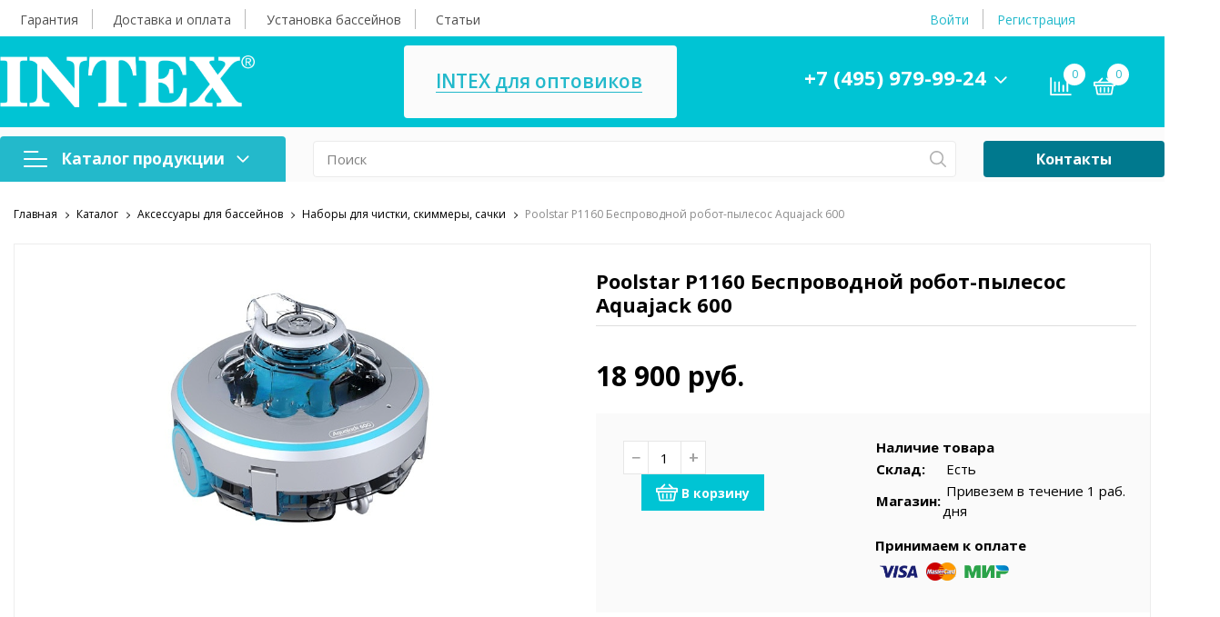

--- FILE ---
content_type: text/html; charset=UTF-8
request_url: https://intex-store.ru/shop/UID_besprovodnoy_robot_pylesos_aquajack_600.html
body_size: 39649
content:
<!DOCTYPE html>

<html lang="ru">
<head>

<!-- Yandex.Metrika counter -->
<script >
   (function(m,e,t,r,i,k,a){m[i]=m[i]||function(){(m[i].a=m[i].a||[]).push(arguments)};
   m[i].l=1*new Date();k=e.createElement(t),a=e.getElementsByTagName(t)[0],k.async=1,k.src=r,a.parentNode.insertBefore(k,a)})
   (window, document, "script", "https://mc.yandex.ru/metrika/tag.js", "ym");

   ym(22754065, "init", {
        clickmap:true,
        trackLinks:true,
        accurateTrackBounce:true,
        webvisor:true,
        ecommerce:"dataLayer"
   });
</script>
<noscript><div><img src="https://mc.yandex.ru/watch/22754065" style="position:absolute; left:-9999px;" alt="" /></div></noscript>
<!-- /Yandex.Metrika counter -->

    <meta http-equiv="Content-Type" content="text/html; charset=UTF-8" />
<meta name="robots" content="index, follow" />
<meta name="keywords" content="-" />
<meta name="description" content="Poolstar P1160, Беспроводной робот-пылесос Aquajack 600 покупайте в официальном магазине дилере Intex. Лучшая цена, доставка по всей России, самовывоз в более чем 1000 городах. " />
<link href="/bitrix/js/ui/design-tokens/dist/ui.design-tokens.css?168329975824720"  rel="stylesheet" />
<link href="/bitrix/js/ui/fonts/opensans/ui.font.opensans.css?16832996152555"  rel="stylesheet" />
<link href="/bitrix/js/main/popup/dist/main.popup.bundle.css?169123241929861"  rel="stylesheet" />
<link href="/bitrix/js/socialservices/css/ss_admin.css?1590739135370"  rel="stylesheet" />
<link href="/bitrix/cache/css/m2/sotbit_origami/page_54cfa14ff8ba243d39cc38a54243d149/page_54cfa14ff8ba243d39cc38a54243d149_v1.css?1739956567247984"  rel="stylesheet" />
<link href="/bitrix/cache/css/m2/sotbit_origami/template_69da8dd15bd043216f9486a181b432f9/template_69da8dd15bd043216f9486a181b432f9_v1.css?1739956566991948"  data-template-style="true" rel="stylesheet" />
<link href="/bitrix/panel/main/popup.css?168329969422696"  data-template-style="true"  rel="stylesheet" />
<script>if(!window.BX)window.BX={};if(!window.BX.message)window.BX.message=function(mess){if(typeof mess==='object'){for(let i in mess) {BX.message[i]=mess[i];} return true;}};</script>
<script>(window.BX||top.BX).message({'pull_server_enabled':'N','pull_config_timestamp':'0','pull_guest_mode':'N','pull_guest_user_id':'0'});(window.BX||top.BX).message({'PULL_OLD_REVISION':'Для продолжения корректной работы с сайтом необходимо перезагрузить страницу.'});</script>
<script>(window.BX||top.BX).message({'JS_CORE_LOADING':'Загрузка...','JS_CORE_NO_DATA':'- Нет данных -','JS_CORE_WINDOW_CLOSE':'Закрыть','JS_CORE_WINDOW_EXPAND':'Развернуть','JS_CORE_WINDOW_NARROW':'Свернуть в окно','JS_CORE_WINDOW_SAVE':'Сохранить','JS_CORE_WINDOW_CANCEL':'Отменить','JS_CORE_WINDOW_CONTINUE':'Продолжить','JS_CORE_H':'ч','JS_CORE_M':'м','JS_CORE_S':'с','JSADM_AI_HIDE_EXTRA':'Скрыть лишние','JSADM_AI_ALL_NOTIF':'Показать все','JSADM_AUTH_REQ':'Требуется авторизация!','JS_CORE_WINDOW_AUTH':'Войти','JS_CORE_IMAGE_FULL':'Полный размер'});</script>

<script src="/bitrix/js/main/core/core.js?1691232422486439"></script>

<script>BX.setJSList(['/bitrix/js/main/core/core_ajax.js','/bitrix/js/main/core/core_promise.js','/bitrix/js/main/polyfill/promise/js/promise.js','/bitrix/js/main/loadext/loadext.js','/bitrix/js/main/loadext/extension.js','/bitrix/js/main/polyfill/promise/js/promise.js','/bitrix/js/main/polyfill/find/js/find.js','/bitrix/js/main/polyfill/includes/js/includes.js','/bitrix/js/main/polyfill/matches/js/matches.js','/bitrix/js/ui/polyfill/closest/js/closest.js','/bitrix/js/main/polyfill/fill/main.polyfill.fill.js','/bitrix/js/main/polyfill/find/js/find.js','/bitrix/js/main/polyfill/matches/js/matches.js','/bitrix/js/main/polyfill/core/dist/polyfill.bundle.js','/bitrix/js/main/core/core.js','/bitrix/js/main/polyfill/intersectionobserver/js/intersectionobserver.js','/bitrix/js/main/lazyload/dist/lazyload.bundle.js','/bitrix/js/main/polyfill/core/dist/polyfill.bundle.js','/bitrix/js/main/parambag/dist/parambag.bundle.js']);
</script>
<script>(window.BX||top.BX).message({'JS_CORE_LOADING':'Загрузка...','JS_CORE_NO_DATA':'- Нет данных -','JS_CORE_WINDOW_CLOSE':'Закрыть','JS_CORE_WINDOW_EXPAND':'Развернуть','JS_CORE_WINDOW_NARROW':'Свернуть в окно','JS_CORE_WINDOW_SAVE':'Сохранить','JS_CORE_WINDOW_CANCEL':'Отменить','JS_CORE_WINDOW_CONTINUE':'Продолжить','JS_CORE_H':'ч','JS_CORE_M':'м','JS_CORE_S':'с','JSADM_AI_HIDE_EXTRA':'Скрыть лишние','JSADM_AI_ALL_NOTIF':'Показать все','JSADM_AUTH_REQ':'Требуется авторизация!','JS_CORE_WINDOW_AUTH':'Войти','JS_CORE_IMAGE_FULL':'Полный размер'});</script>
<script>(window.BX||top.BX).message({'SS_NETWORK_DISPLAY':'N','SS_NETWORK_URL':'https://www.bitrix24.net/oauth/authorize/?user_lang=ru&client_id=ext.57225cfeae08c4.38731745&redirect_uri=https%3A%2F%2Fintex-store.ru%2Fshop%2FUID_besprovodnoy_robot_pylesos_aquajack_600.html%3Fauth_service_id%3DBitrix24Net&scope=auth,admin&response_type=code&mode=popup&state=site_id%3Dm2%26backurl%3D%252Fshop%252FUID_besprovodnoy_robot_pylesos_aquajack_600.html%253Fcheck_key%253Df912352767594f789a845c02ffcf429d%26mode%3Dpopup','SS_NETWORK_POPUP_TITLE':'Битрикс24 - Единая авторизация','SS_NETWORK_POPUP_CONNECT':'Подключить','SS_NETWORK_POPUP_TEXT':'<b>Подключите свой Битрикс24<\/b>, используйте один логин и пароль для авторизации на любом вашем сайте.<\/b><br /><br />Больше не нужно помнить разные пароли и логины,<br />Битрикс24 - ваш единый вход.','SS_NETWORK_POPUP_DONTSHOW':'Больше не показывать это сообщение','SS_NETWORK_POPUP_COUNT':'0'});</script>
<script>(window.BX||top.BX).message({'LANGUAGE_ID':'ru','FORMAT_DATE':'DD.MM.YYYY','FORMAT_DATETIME':'DD.MM.YYYY HH:MI:SS','COOKIE_PREFIX':'BITRIX_SM','SERVER_TZ_OFFSET':'10800','UTF_MODE':'Y','SITE_ID':'m2','SITE_DIR':'/','USER_ID':'','SERVER_TIME':'1769168312','USER_TZ_OFFSET':'0','USER_TZ_AUTO':'Y','bitrix_sessid':'bb0f6acca17a4c7d2a5724e56f88e0cb'});</script>

<script src="/bitrix/js/pull/protobuf/protobuf.js?1656695504274055"></script>
<script src="/bitrix/js/pull/protobuf/model.js?165669550470928"></script>
<script src="/bitrix/js/main/core/core_promise.js?15907391375220"></script>
<script src="/bitrix/js/rest/client/rest.client.js?168329837817414"></script>
<script src="/bitrix/js/pull/client/pull.client.js?168329974981012"></script>
<script src="/bitrix/js/main/popup/dist/main.popup.bundle.js?1691232415117166"></script>
<script src="/bitrix/js/main/core/core_fx.js?159073913716888"></script>
<script src="/bitrix/js/currency/currency-core/dist/currency-core.bundle.js?16832991407014"></script>
<script src="/bitrix/js/currency/core_currency.js?16832983311141"></script>
<script src="/bitrix/js/main/pageobject/pageobject.js?1656695330864"></script>
<script src="/bitrix/js/main/core/core_window.js?168329949398768"></script>
<script src="/bitrix/js/socialservices/ss_admin.js?15907391352117"></script>
<script>BX.setCSSList(['/local/templates/sotbit_origami/components/bitrix/catalog/sotbit_origami_catalog/bitrix/catalog.compare.list/.default/style.css','/local/templates/sotbit_origami/components/bitrix/catalog.element/.default/style.css','/bitrix/templates/.default/components/bitrix/catalog.store.amount/bbrain/style.css','/bitrix/components/webdebug/propsorter/templates/.default/style.css','/local/templates/sotbit_origami/assets/fonts/share/share.css','/local/templates/.default/components/bitrix/news.list/origami_advantages_simple/style.css','/local/templates/sotbit_origami/components/bitrix/catalog.section/origami_default_bbrain/style.css','/local/templates/sotbit_origami/components/bitrix/catalog.item/origami_item/style.css','/bitrix/templates/aspro_max/css/jquery.fancybox.min.css','/local/templates/sotbit_origami/assets/plugin/bootstrap/bootstrap.css','/local/templates/sotbit_origami/assets/plugin/fontawesome/css/all.min.css','/local/templates/sotbit_origami/assets/plugin/OwlCarousel2-2.3.4/owl.carousel.min.css','/local/templates/sotbit_origami/assets/plugin/OwlCarousel2-2.3.4/owl.theme.default.min.css','/local/templates/sotbit_origami/assets/plugin/slick-1.8.1/slick.css','/local/templates/sotbit_origami/assets/plugin/ZoomIt/zoomIt.css','/local/templates/sotbit_origami/assets/plugin/PhotoSwipe/photoswipe.css','/local/templates/sotbit_origami/assets/plugin/PhotoSwipe/default-skin/default-skin.css','/local/templates/sotbit_origami/assets/css/perfect-scrolbar.css','/local/templates/sotbit_origami/assets/css/style-icons.css','/local/templates/sotbit_origami/assets/plugin/mmenu/jquery.mmenu.all.css','/local/templates/sotbit_origami/theme/custom/style.css','/local/templates/sotbit_origami/theme/custom/style-media.css','/local/templates/sotbit_origami/theme/custom/style-menu.css','/local/templates/sotbit_origami/theme/custom/style-menu-media.css','/local/templates/sotbit_origami/theme/custom/style-loader.css','/local/templates/sotbit_origami/theme/custom/style-footer.css','/local/templates/sotbit_origami/theme/custom/style-footer-media.css','/local/templates/sotbit_origami/theme/custom/style-feedback_block.css','/local/templates/sotbit_origami/theme/custom/style-feedback_block-media.css','/local/templates/sotbit_origami/theme/custom/style-order_block.css','/local/templates/sotbit_origami/theme/custom/style-order_block-media.css','/local/templates/sotbit_origami/theme/custom/style-filter.css','/local/templates/sotbit_origami/theme/custom/color.css','/local/templates/sotbit_origami/theme/custom/size.css','/local/templates/sotbit_origami/theme/custom/custom.css','/include/sotbit_origami/files/custom_style.css','/include/sotbit_origami/files/custom.css','/local/components/sotbit/origami.theme/templates/.default/style.css','/local/templates/.default/components/bitrix/menu/origami_mobile_menu/style.css','/local/templates/.default/components/bitrix/sale.basket.basket.line/origami_basket_top/style.css','/local/templates/.default/components/bitrix/menu/origami_main_header_custom/style.css','/local/templates/sotbit_origami/theme/headers/custom/style.css','/local/templates/sotbit_origami/theme/footers/custom/style.css','/local/templates/sotbit_origami/styles.css','/local/templates/sotbit_origami/template_styles.css']);</script>
<script>
					(function () {
						"use strict";

						var counter = function ()
						{
							var cookie = (function (name) {
								var parts = ("; " + document.cookie).split("; " + name + "=");
								if (parts.length == 2) {
									try {return JSON.parse(decodeURIComponent(parts.pop().split(";").shift()));}
									catch (e) {}
								}
							})("BITRIX_CONVERSION_CONTEXT_m2");

							if (cookie && cookie.EXPIRE >= BX.message("SERVER_TIME"))
								return;

							var request = new XMLHttpRequest();
							request.open("POST", "/bitrix/tools/conversion/ajax_counter.php", true);
							request.setRequestHeader("Content-type", "application/x-www-form-urlencoded");
							request.send(
								"SITE_ID="+encodeURIComponent("m2")+
								"&sessid="+encodeURIComponent(BX.bitrix_sessid())+
								"&HTTP_REFERER="+encodeURIComponent(document.referrer)
							);
						};

						if (window.frameRequestStart === true)
							BX.addCustomEvent("onFrameDataReceived", counter);
						else
							BX.ready(counter);
					})();
				</script>
<meta name='viewport' content='width=device-width, initial-scale=1.0'>
<link rel="stylesheet" href="https://fonts.googleapis.com/css?family=Open+Sans:300,300i,400,400i,600,600i,700,700i,800,800i">
<meta property="og:description" content="Poolstar P1160, Беспроводной робот-пылесос Aquajack 600 покупайте в официальном магазине дилере Intex. Лучшая цена, доставка по всей России, самовывоз в более чем 1000 городах. ">
<meta property="og:image" content="https://intex-store.ru/upload/iblock/5a3/5a359eb8d713961a2c91eb7fe2f9816e.PNG">
<meta property="og:image:height" content="320">
<meta property="og:image:type" content="image/png">
<meta property="og:image:width" content="336">
<meta property="og:title" content="Беспроводной робот-пылесос Aquajack 600">
<meta property="og:type" content="product">
<meta property="og:url" content="https://intex-store.ru/shop/UID_besprovodnoy_robot_pylesos_aquajack_600.html">
<meta property="twitter:description" content="Poolstar P1160, Беспроводной робот-пылесос Aquajack 600 покупайте в официальном магазине дилере Intex. Лучшая цена, доставка по всей России, самовывоз в более чем 1000 городах. ">
<meta property="twitter:image" content="https://intex-store.ru/upload/iblock/5a3/5a359eb8d713961a2c91eb7fe2f9816e.PNG">
<meta property="twitter:title" content="Беспроводной робот-пылесос Aquajack 600">

<script src="/local/templates/sotbit_origami/assets/js/vendor/jquery.min.js?169703672386927"></script>
<script src="/local/templates/sotbit_origami/assets/js/script.js?174482293553025"></script>
<script src="/local/templates/sotbit_origami/assets/js/vendor/jquery-ui.min.js?169703672325434"></script>
<script src="/local/templates/sotbit_origami/assets/plugin/OwlCarousel2-2.3.4/owl.carousel.min.js?169703672644342"></script>
<script src="/local/templates/sotbit_origami/assets/plugin/tether/script.js?169703672924989"></script>
<script src="/local/templates/sotbit_origami/assets/plugin/bootstrap/bootstrap.js?169703672446654"></script>
<script src="/local/templates/sotbit_origami/assets/plugin/mmenu/jquery.mmenu.all.js?169703672675342"></script>
<script src="/local/templates/sotbit_origami/assets/plugin/ZoomIt/zoomit.jquery.js?169703673010906"></script>
<script src="/local/templates/sotbit_origami/assets/plugin/PhotoSwipe/photoswipe.js?169703672794347"></script>
<script src="/local/templates/sotbit_origami/assets/plugin/PhotoSwipe/photoswipe-ui-default.js?169703672721504"></script>
<script src="/local/templates/sotbit_origami/assets/js/perfect-scrollbar.js?169703667835815"></script>
<script src="/local/templates/sotbit_origami/assets/plugin/slick-1.8.1/slick.js?169703672788955"></script>
<script src="/local/templates/sotbit_origami/assets/plugin/svg4everybody/svg4everybody.js?16970367295625"></script>
<script src="/local/templates/sotbit_origami/assets/js/jquery.inputmask.js?169703667870670"></script>
<script src="/include/sotbit_origami/files/custom.js?1638176617434"></script>
<script src="/local/components/sotbit/origami.theme/templates/.default/script.js?159073915014421"></script>
<script src="/local/components/sotbit/origami.theme/templates/.default/plugins/jquery.cookie.js?15907391503121"></script>
<script src="/bitrix/components/bitrix/search.title/script.js?15907391059847"></script>
<script src="/local/templates/.default/components/bitrix/sale.basket.basket.line/origami_basket_top/script.js?169710545115185"></script>
<script src="/local/templates/sotbit_origami/components/bitrix/catalog/sotbit_origami_catalog/script.js?16970367722320"></script>
<script src="/local/templates/sotbit_origami/components/bitrix/catalog/sotbit_origami_catalog/bitrix/catalog.compare.list/.default/script.js?16970368943491"></script>
<script src="/local/templates/sotbit_origami/components/bitrix/catalog.element/.default/script.js?1705332240143349"></script>
<script src="/local/templates/.default/components/sotbit/regions.delivery/origami_mini/script.js?1697105512919"></script>
<script src="/local/templates/sotbit_origami/components/bitrix/catalog.section/origami_default_bbrain/script.js?16970367798518"></script>
<script src="/local/templates/sotbit_origami/components/bitrix/catalog.item/origami_item/script.js?169703677869124"></script>

	<link rel="shortcut icon" href="/favicon.ico" />
<script src="/bitrix/templates/aspro_max/js/jquery.fancybox.min.js"></script>

        <title>Poolstar P1160 Беспроводной робот-пылесос Aquajack 600  купить в магазине Intex - доставка по всей России</title>
</head>
<body >
        <!-- The menu -->
<nav id="menu" class="bootstrap_style">
    <div>

        <div class="container_menu_mobile__search_block">
            	<div id="title-search-mobile">
	<form action="/shop/">
		<input class="search-block__input" id="title-search-input-mobile" type="text" name="q" value=""
		       size="40" maxlength="50" autocomplete="off"
		       placeholder="Поиск" /><div class="wrap_input">
			<input name="s" type="submit" value="" class="search-block__submit" />
		</div>
	</form>
	</div>
<script>
	BX.ready(function(){
		new JCTitleSearch({
			'AJAX_PAGE' : '/shop/UID_besprovodnoy_robot_pylesos_aquajack_600.html',
			'CONTAINER_ID': 'title-search-mobile',
			'INPUT_ID': 'title-search-input-mobile',
			'MIN_QUERY_LEN': 2
		});
	});
</script>
        </div>
        <div class="header_info_block__item header_info_block__block_region">
            <div class="header_info_block__block_region__title">
                <div id="mobileRegion" class="mobileRegionTwo"></div>
            </div>
        </div>
        <ul class="container_menu_mobile__list_wrapper">
            <li><a  class="container_menu_mobile__list_link" href="/shop/">Каталог продукции</a>
                                <ul id="container_menu_mobile">
                    
                    
                    
                                                <li class="container_menu_mobile__list_li">
                                                        <a href="/shop/CID_naduvnaya_mebel.html" class="container_menu_mobile__list_link"  title="Надувная мебель">Надувная мебель</a>
                                                        <ul class="root-item">
                        
                    
                    
                    
                    
                    
                        
                                                            <li class="container_menu_mobile__list_li">
                                                                            <a href="/shop/CID_naduvnye_matrasy.html" class="container_menu_mobile__list_link"  title="Надувные матрасы">Надувные матрасы</a>
                                                                    </li>
                            
                        
                    
                    
                    
                    
                    
                        
                                                            <li class="container_menu_mobile__list_li">
                                                                            <a href="/shop/CID_naduvnye_krovati.html" class="container_menu_mobile__list_link"  title="Надувные кровати">Надувные кровати</a>
                                                                    </li>
                            
                        
                    
                    
                    
                    
                    
                        
                                                            <li class="container_menu_mobile__list_li">
                                                                            <a href="/shop/CID_naduvnye_divany_i_kresla.html" class="container_menu_mobile__list_link"  title="Надувные диваны и кресла">Надувные диваны и кресла</a>
                                                                    </li>
                            
                        
                    
                    
                    
                    
                    
                        
                                                            <li class="container_menu_mobile__list_li">
                                                                            <a href="/shop/CID_naduvnye_podushki.html" class="container_menu_mobile__list_link"  title="Надувные подушки">Надувные подушки</a>
                                                                    </li>
                            
                        
                    
                    
                    
                                            </ul></li>                    
                    
                                                <li class="container_menu_mobile__list_li">
                                                        <a href="/shop/CID_nasosy_remkomplekty_.html" class="container_menu_mobile__list_link"  title="Насосы, ремкомплекты">Насосы, ремкомплекты</a>
                                                        <ul class="root-item">
                        
                    
                    
                    
                    
                    
                        
                                                            <li class="container_menu_mobile__list_li">
                                                                            <a href="/shop/CID_vozdushnye_nasosy.html" class="container_menu_mobile__list_link"  title="Воздушные насосы">Воздушные насосы</a>
                                                                    </li>
                            
                        
                    
                    
                    
                    
                    
                        
                                                            <li class="container_menu_mobile__list_li">
                                                                            <a href="/shop/CID_remkomplekty.html" class="container_menu_mobile__list_link"  title="Ремкомплекты">Ремкомплекты</a>
                                                                    </li>
                            
                        
                    
                    
                    
                                            </ul></li>                    
                    
                                                <li class="container_menu_mobile__list_li">
                                                        <a href="/shop/CID_spa_.html" class="container_menu_mobile__list_link"  title="СПА">СПА</a>
                                                        <ul class="root-item">
                        
                    
                    
                    
                    
                    
                        
                                                            <li class="container_menu_mobile__list_li">
                                                                            <a href="/shop/CID_aksessuary_dlya_spa_basseynov_.html" class="container_menu_mobile__list_link"  title="Аксессуары для СПА-бассейнов">Аксессуары для СПА-бассейнов</a>
                                                                    </li>
                            
                        
                    
                    
                    
                    
                    
                        
                                                            <li class="container_menu_mobile__list_li">
                                                                            <a href="/shop/CID_spa_basseyny_2.html" class="container_menu_mobile__list_link"  title="СПА-бассейны">СПА-бассейны</a>
                                                                    </li>
                            
                        
                    
                    
                    
                                            </ul></li>                    
                    
                                                <li class="container_menu_mobile__list_li">
                                                        <a href="/shop/CID_basseyny_.html" class="container_menu_mobile__list_link"  title="Бассейны">Бассейны</a>
                                                        <ul class="root-item">
                        
                    
                    
                    
                    
                    
                        
                                                            <li class="container_menu_mobile__list_li">
                                                                            <a href="/shop/CID_karkasnye_basseyny.html" class="container_menu_mobile__list_link"  title="Каркасные бассейны">Каркасные бассейны</a>
                                                                    </li>
                            
                        
                    
                    
                    
                    
                    
                        
                                                            <li class="container_menu_mobile__list_li">
                                                                            <a href="/shop/CID_basseyny_s_naduvnym_verkhom.html" class="container_menu_mobile__list_link"  title="Бассейны с надувным верхом">Бассейны с надувным верхом</a>
                                                                    </li>
                            
                        
                    
                    
                    
                    
                    
                        
                                                            <li class="container_menu_mobile__list_li">
                                                                            <a href="/shop/CID_detskie_basseyny.html" class="container_menu_mobile__list_link"  title="Детские бассейны">Детские бассейны</a>
                                                                    </li>
                            
                        
                    
                    
                    
                                            </ul></li>                    
                    
                                                <li class="container_menu_mobile__list_li">
                                                        <a href="/shop/CID_oborudovanie_dlya_basseynov.html" class="container_menu_mobile__list_link"  title="Оборудование для бассейнов">Оборудование для бассейнов</a>
                                                        <ul class="root-item">
                        
                    
                    
                    
                    
                    
                        
                                                            <li class="container_menu_mobile__list_li">
                                                                            <a href="/shop/CID_nasosy_i_filtry.html" class="container_menu_mobile__list_link"  title="Насосы и фильтры">Насосы и фильтры</a>
                                                                    </li>
                            
                        
                    
                    
                    
                    
                    
                        
                                                            <li class="container_menu_mobile__list_li">
                                                                            <a href="/shop/CID_kartridzhi_i_pesok_dlya_filtrov.html" class="container_menu_mobile__list_link"  title="Картриджи и песок для фильтров">Картриджи и песок для фильтров</a>
                                                                    </li>
                            
                        
                    
                    
                    
                    
                    
                        
                                                            <li class="container_menu_mobile__list_li">
                                                                            <a href="/shop/CID_podogrev_vody.html" class="container_menu_mobile__list_link"  title="Подогрев воды">Подогрев воды</a>
                                                                    </li>
                            
                        
                    
                    
                    
                    
                    
                        
                                                            <li class="container_menu_mobile__list_li">
                                                                            <a href="/shop/CID_podsvetka_dlya_basseynov.html" class="container_menu_mobile__list_link"  title="Подсветка для бассейнов">Подсветка для бассейнов</a>
                                                                    </li>
                            
                        
                    
                    
                    
                                            </ul></li>                    
                    
                                                <li class="container_menu_mobile__list_li">
                                                        <a href="/shop/CID_aksessuary_.html" class="container_menu_mobile__list_link"  title="Аксессуары для бассейнов">Аксессуары для бассейнов</a>
                                                        <ul class="root-item">
                        
                    
                    
                    
                    
                    
                        
                                                            <li class="container_menu_mobile__list_li">
                                                                            <a href="/shop/CID_aksessuary_dlya_basseynov_.html" class="container_menu_mobile__list_link"  title="Аксессуары для бассейнов">Аксессуары для бассейнов</a>
                                                                    </li>
                            
                        
                    
                    
                    
                    
                    
                        
                                                            <li class="container_menu_mobile__list_li">
                                                                            <a href="/shop/CID_tenty_i_podstilki_dlya_basseynov_.html" class="container_menu_mobile__list_link"  title="Тенты для бассейнов">Тенты для бассейнов</a>
                                                                    </li>
                            
                        
                    
                    
                    
                    
                    
                        
                                                            <li class="container_menu_mobile__list_li">
                                                                            <a href="/shop/CID_podstilki_dlya_basseynov.html" class="container_menu_mobile__list_link"  title="Подстилки для бассейнов">Подстилки для бассейнов</a>
                                                                    </li>
                            
                        
                    
                    
                    
                    
                    
                        
                                                            <li class="container_menu_mobile__list_li">
                                                                            <a href="/shop/CID_teplosberegayushchie_pokryvala.html" class="container_menu_mobile__list_link"  title="Теплосберегающие покрывала">Теплосберегающие покрывала</a>
                                                                    </li>
                            
                        
                    
                    
                    
                    
                    
                        
                                                            <li class="container_menu_mobile__list_li">
                                                                            <a href="/shop/CID_lestnitsy_.html" class="container_menu_mobile__list_link"  title="Лестницы">Лестницы</a>
                                                                    </li>
                            
                        
                    
                    
                    
                    
                    
                        
                                                            <li class="container_menu_mobile__list_li">
                                                                            <a href="/shop/CID_nabory_dlya_chistki_skimmery_sachki_.html" class="container_menu_mobile__list_link"  title="Наборы для чистки, скиммеры, сачки">Наборы для чистки, скиммеры, сачки</a>
                                                                    </li>
                            
                        
                    
                    
                    
                                            </ul></li>                    
                    
                                                <li class="container_menu_mobile__list_li">
                                                        <a href="/shop/CID_igrovye_tsentry_igrushki_.html" class="container_menu_mobile__list_link"  title="Игровые центры и игрушки">Игровые центры и игрушки</a>
                                                        <ul class="root-item">
                        
                    
                    
                    
                    
                    
                        
                                                            <li class="container_menu_mobile__list_li">
                                                                            <a href="/shop/CID_igrovye_tsentry.html" class="container_menu_mobile__list_link"  title="Игровые центры">Игровые центры</a>
                                                                    </li>
                            
                        
                    
                    
                    
                    
                    
                        
                                                            <li class="container_menu_mobile__list_li">
                                                                            <a href="/shop/CID_igrushki.html" class="container_menu_mobile__list_link"  title="Игрушки">Игрушки</a>
                                                                    </li>
                            
                        
                    
                    
                    
                    
                    
                        
                                                            <li class="container_menu_mobile__list_li">
                                                                            <a href="/shop/CID_naduvnye_batuty.html" class="container_menu_mobile__list_link"  title="Надувные батуты">Надувные батуты</a>
                                                                    </li>
                            
                        
                    
                    
                    
                                            </ul></li>                    
                    
                                                <li class="container_menu_mobile__list_li">
                                                        <a href="/shop/CID_plavatelnye_prinadlezhnosti_.html" class="container_menu_mobile__list_link"  title="Плавательные принадлежности">Плавательные принадлежности</a>
                                                        <ul class="root-item">
                        
                    
                    
                    
                    
                    
                        
                                                            <li class="container_menu_mobile__list_li">
                                                                            <a href="/shop/CID_lasty_maski_ochki_i_trubki_.html" class="container_menu_mobile__list_link"  title="Ласты, маски, очки и трубки">Ласты, маски, очки и трубки</a>
                                                                    </li>
                            
                        
                    
                    
                    
                    
                    
                        
                                                            <li class="container_menu_mobile__list_li">
                                                                            <a href="/shop/CID_narukavniki_zhilety_.html" class="container_menu_mobile__list_link"  title="Нарукавники, жилеты">Нарукавники, жилеты</a>
                                                                    </li>
                            
                        
                    
                    
                    
                    
                    
                        
                                                            <li class="container_menu_mobile__list_li">
                                                                            <a href="/shop/CID_krugi_myachi_.html" class="container_menu_mobile__list_link"  title="Круги">Круги</a>
                                                                    </li>
                            
                        
                    
                    
                    
                    
                    
                        
                                                            <li class="container_menu_mobile__list_li">
                                                                            <a href="/shop/CID_naezdniki_ploty_.html" class="container_menu_mobile__list_link"  title="Надувные плоты">Надувные плоты</a>
                                                                    </li>
                            
                        
                    
                    
                    
                    
                    
                        
                                                            <li class="container_menu_mobile__list_li">
                                                                            <a href="/shop/CID_plavatelnye_matrasy_shezlongi_.html" class="container_menu_mobile__list_link"  title="Плавательные матрасы, шезлонги">Плавательные матрасы, шезлонги</a>
                                                                    </li>
                            
                        
                    
                    
                    
                    
                    
                        
                                                            <li class="container_menu_mobile__list_li">
                                                                            <a href="/shop/CID_naduvnye_myachi.html" class="container_menu_mobile__list_link"  title="Мячи">Мячи</a>
                                                                    </li>
                            
                        
                    
                    
                    
                                            </ul></li>                    
                    
                                                <li class="container_menu_mobile__list_li">
                                                        <a href="/shop/CID_lodki_aksessuary_.html" class="container_menu_mobile__list_link"  title="Надувные лодки и аксессуары">Надувные лодки и аксессуары</a>
                                                        <ul class="root-item">
                        
                    
                    
                    
                    
                    
                        
                                                            <li class="container_menu_mobile__list_li">
                                                                            <a href="/shop/CID_sup_doski.html" class="container_menu_mobile__list_link"  title="SUP-доски">SUP-доски</a>
                                                                    </li>
                            
                        
                    
                    
                    
                    
                    
                        
                                                            <li class="container_menu_mobile__list_li">
                                                                            <a href="/shop/CID_lodki_baydarki_kayaki_.html" class="container_menu_mobile__list_link"  title="Лодки, байдарки, каяки">Лодки, байдарки, каяки</a>
                                                                    </li>
                            
                        
                    
                    
                    
                    
                    
                        
                                                            <li class="container_menu_mobile__list_li">
                                                                            <a href="/shop/CID_aksessuary_dlya_lodok_.html" class="container_menu_mobile__list_link"  title="Аксессуары для лодок">Аксессуары для лодок</a>
                                                                    </li>
                            
                        
                    
                    
                    
                                            </ul></li>                    
                    
                                                <li class="container_menu_mobile__list_li">
                                                        <a href="/shop/CID_khimiya_dlya_basseynov_.html" class="container_menu_mobile__list_link"  title="Химия для бассейнов">Химия для бассейнов</a>
                                                        <ul class="root-item">
                        
                    
                    
                    
                    
                    
                        
                                                            <li class="container_menu_mobile__list_li">
                                                                            <a href="/shop/CID_kompleksnye_sredstva_dlya_obrabotki_vody.html" class="container_menu_mobile__list_link"  title="Комплексные средства для обработки воды">Комплексные средства для обработки воды</a>
                                                                    </li>
                            
                        
                    
                    
                    
                    
                    
                        
                                                            <li class="container_menu_mobile__list_li">
                                                                            <a href="/shop/CID_sredstva_dlya_dezinfektsii_vody.html" class="container_menu_mobile__list_link"  title="Средства для дезинфекции воды">Средства для дезинфекции воды</a>
                                                                    </li>
                            
                        
                    
                    
                    
                    
                    
                        
                                                            <li class="container_menu_mobile__list_li">
                                                                            <a href="/shop/CID_sredstva_dlya_unichtozheniya_vodorosley.html" class="container_menu_mobile__list_link"  title="Средства для уничтожения водорослей">Средства для уничтожения водорослей</a>
                                                                    </li>
                            
                        
                    
                    
                    
                    
                    
                        
                                                            <li class="container_menu_mobile__list_li">
                                                                            <a href="/shop/CID_koagulyatsiya_i_osvetlenie_vody.html" class="container_menu_mobile__list_link"  title="Коагуляция и осветление воды">Коагуляция и осветление воды</a>
                                                                    </li>
                            
                        
                    
                    
                    
                    
                    
                        
                                                            <li class="container_menu_mobile__list_li">
                                                                            <a href="/shop/CID_regulirovanie_ph.html" class="container_menu_mobile__list_link"  title="Регулирование PH">Регулирование PH</a>
                                                                    </li>
                            
                        
                    
                    
                    
                    
                    
                        
                                                            <li class="container_menu_mobile__list_li">
                                                                            <a href="/shop/CID_regulirovanie_zhestkosti_vody.html" class="container_menu_mobile__list_link"  title="Регулирование жесткости воды">Регулирование жесткости воды</a>
                                                                    </li>
                            
                        
                    
                    
                    
                    
                    
                        
                                                            <li class="container_menu_mobile__list_li">
                                                                            <a href="/shop/CID_ochistka_bez_khlora_i_khimii_smart_pool.html" class="container_menu_mobile__list_link"  title="Очистка без хлора и химии Smart Pool">Очистка без хлора и химии Smart Pool</a>
                                                                    </li>
                            
                        
                    
                    
                    
                    
                    
                        
                                                            <li class="container_menu_mobile__list_li">
                                                                            <a href="/shop/CID_testery.html" class="container_menu_mobile__list_link"  title="Тестеры">Тестеры</a>
                                                                    </li>
                            
                        
                    
                    
                    
                    
                    
                        
                                                            <li class="container_menu_mobile__list_li">
                                                                            <a href="/shop/CID_hth_frantsiya.html" class="container_menu_mobile__list_link"  title="HTH, Франция">HTH, Франция</a>
                                                                    </li>
                            
                        
                    
                    
                    
                    
                    
                        
                                                            <li class="container_menu_mobile__list_li">
                                                                            <a href="/shop/CID_markopul_kemikls.html" class="container_menu_mobile__list_link"  title="Маркопул Кемиклс">Маркопул Кемиклс</a>
                                                                    </li>
                            
                        
                    
                    
                    
                    
                    
                        
                                                            <li class="container_menu_mobile__list_li">
                                                                            <a href="/shop/CID_akvadoktor.html" class="container_menu_mobile__list_link"  title="АкваДоктор">АкваДоктор</a>
                                                                    </li>
                            
                        
                    
                    
                    
                    
                    
                        
                                                            <li class="container_menu_mobile__list_li">
                                                                            <a href="/shop/CID_Bayrol.html" class="container_menu_mobile__list_link"  title="Bayrol">Bayrol</a>
                                                                    </li>
                            
                        
                    
                    
                    
                    
                    
                        
                                                            <li class="container_menu_mobile__list_li">
                                                                            <a href="/shop/CID_Chemoform.html" class="container_menu_mobile__list_link"  title="Chemoform">Chemoform</a>
                                                                    </li>
                            
                        
                    
                    
                    
                    
                    
                        
                                                            <li class="container_menu_mobile__list_li">
                                                                            <a href="/shop/CID_MAK.html" class="container_menu_mobile__list_link"  title="MAK">MAK</a>
                                                                    </li>
                            
                        
                    
                    
                    
                                            </ul></li>                    
                    
                                                <li class="container_menu_mobile__list_li">
                                                        <a href="/shop/CID_zapchasti_dlya_basseynov_.html" class="container_menu_mobile__list_link"  title="Запчасти для бассейнов">Запчасти для бассейнов</a>
                                                        <ul class="root-item">
                        
                    
                    
                    
                    
                    
                        
                                                            <li class="container_menu_mobile__list_li">
                                                                            <a href="/shop/CID_zapchasti_.html" class="container_menu_mobile__list_link"  title="Запчасти">Запчасти</a>
                                                                    </li>
                            
                        
                    
                    
                    
                    
                    
                        
                                                            <li class="container_menu_mobile__list_li">
                                                                            <a href="/shop/CID_chashi_dlya_basseynov_.html" class="container_menu_mobile__list_link"  title="Чаши для бассейнов">Чаши для бассейнов</a>
                                                                    </li>
                            
                        
                    
                    
                    
                                            </ul></li>                    
                    
                        
                                                            <li class="container_menu_mobile__list_li">
                                                                            <a href="/shop/CID_utsenka_.html" class="container_menu_mobile__list_link"  title="Уцененный Товар">Уцененный Товар</a>
                                                                    </li>
                            
                        
                    
                    
                    
                                    </ul>
                            </li>
                        </ul>
        <div class="container_menu_mobile__list">
            <div class="container_menu_mobile__item fonts__small_text">
                <a class="container_menu_mobile__item_link" href="/personal/">
                    <span class="icon-locked"></span>
                    Личный кабинет                </a>
            </div>
                        <div class="container_menu_mobile__item fonts__small_text">
                <a class="container_menu_mobile__item_link" href="/shop/compare/">
                    <span class="mobile_icon_chart-bar">
                        <svg class="" width="14" height="14">
                            <use xlink:href="/local/templates/sotbit_origami/assets/img/sprite.svg#icon_compare"></use>
                        </svg>
                    </span>
                    Сравнение                    <span class="container_menu_mobile__item_link_col"></span>
                </a>
            </div>
                                                <div class="container_menu_mobile__item fonts__small_text">
                <a class="container_menu_mobile__item_link" href="/personal/cart/">
                    <span class="mobile_icon_shopping-basket">
                        <svg class="" width="14" height="14">
                            <use xlink:href="/local/templates/sotbit_origami/assets/img/sprite.svg#icon_cart"></use>
                        </svg>
                    </span>
                    Корзина                    <span class="container_menu_mobile__item_link_col"></span>
                </a>
            </div>
                        
        </div>
        <div class="container_menu__contact">
            <p class="container_menu__contact_title fonts__main_text">Контактная информация</p>

                        <style>
    .mobile-menu-contact-default__address {
        padding: 12px 10px 12px 15px;
        border-top: 1px solid #ededed;
    }
    .mobile-menu-contact-icon-default {
        margin-right: 12px;
    }
    .mobile-menu-contact-icon-default .mobile-menu-contact-icon {
        fill: #fb0040;
        display: inline;
        vertical-align: middle;
    }
</style>
<div class="mobile-menu-contact-default__address">
    <span class="mobile-menu-contact-icon-default">
        <svg class="mobile-menu-contact-icon" width="14" height="14">
                <use xlink:href="/local/templates/sotbit_origami/assets/img/sprite.svg#icon_send_filled"></use>
        </svg>
    </span>
    <span>Москва, Ленинский проспект, д.39/1</span>
</div>
                    <style>
    .mobile-menu-contact-default__email {
        padding: 12px 10px 12px 15px;
        border-top: 1px solid #ededed;
    }
    .mobile-menu-contact-icon-default {
        margin-right: 12px;
    }
    .mobile-menu-contact-icon-default .mobile-menu-contact-icon {
        fill: #fb0040;
        display: inline;
        vertical-align: middle;
    }
</style>
<div class="mobile-menu-contact-default__email">
    <span class="mobile-menu-contact-icon-default">
        <svg class="mobile-menu-contact-icon" width="14" height="14">
            <use xlink:href="/local/templates/sotbit_origami/assets/img/sprite.svg#icon_mail_filled"></use>
        </svg>
    </span>
    <span>intex@intex-store.ru</span>
</div><style>
    .mobile-menu-contact-default__phone  {
        padding: 12px 10px 12px 15px;
        border-top: 1px solid #ededed;
        border-bottom: 1px solid #ededed;
    }
    .mobile-menu-contact-icon-default {
        margin-right: 12px;
    }
    .mobile-menu-contact-icon-default .mobile-menu-contact-icon {
        fill: #fb0040;
        display: inline;
        vertical-align: middle;
    }
</style>
<div class="mobile-menu-contact-default__phone">
    <span class="mobile-menu-contact-icon-default">
        <svg class="mobile-menu-contact-icon mobile-menu-contact-icon--phone" width="14" height="14">
            <use xlink:href="/local/templates/sotbit_origami/assets/img/sprite.svg#icon_phone_filled"></use>
        </svg>
    </span>
    <a class="mobile-menu-contact-default__link" href="tel:+79015199924">+7 (901) 519-99-24</a>
</div>                                </div>
        <div class="container_menu__contact_soc">
                            <a href="https://vk.com/intexstorerussia"><i class="fab fa-vk"></i></a>
                                <a href="https://ok.ru/group/59684350787750"><i class="fab fa-odnoklassniki"></i></a>
                        </div>
    </div>

</nav>
<div class="customHeaderOneItem">

            <div>
                

    <ul class="customHeaderNav">
                                <li>
                                    <a href="/help/service/">Гарантия</a>
                            </li>
                                            <li>
                                    <a href="/help/delivery/">Доставка и оплата</a>
                            </li>
                                            <li>
                                    <a href="/help/ustanovka-i-sborka-basseynov/">Установка бассейнов</a>
                            </li>
                                            <li>
                                    <a href="/articles/">Статьи</a>
                            </li>
                        </ul>
            </div>
            <div class="customHeaderReg">
            <ul>
                                <li>  <a href="/personal/">
                        Войти                    </a>
                    </li>
                    <li>
                        <a href="/personal/?register=yes">Регистрация</a>
                    </li>
                                    </ul>
            </div>
</div>
<div class="customHeaderTelMobile">
    </div>
<div class="header-two" id="header-two">
    <div class="header-two__main-wrapper">
        <div class="header-two__main">
            <a class="header-two__main-mobile" id="menu_link" href="#menu">
                <svg width="24" height="16">
                    <use xlink:href="/local/templates/sotbit_origami/assets/img/sprite.svg#icon_menu"></use>
                </svg>
            </a>
                            <a href="/" class="header-two__logo">
                    <img width="280" alt="logo" src="/include/sotbit_origami/logo_custom.png"  />                </a>
                        <div class="header-two__btn-fixed-menu">
                <svg class="header-two__btn-fixed-menu-icon" width="18" height="18">
                    <use xlink:href="/local/templates/sotbit_origami/assets/img/sprite.svg#icon_menu_1"></use>
                </svg>
                <p class="header-two__btn-fixed-menu-content">Меню</p>
                <svg class="header-two__btn-fixed-menu-icon header-two__btn-fixed-menu-icon--arrow" width="12" height="6">
                    <use xlink:href="/local/templates/sotbit_origami/assets/img/sprite.svg#icon_dropdown_big"></use>
                </svg>
            </div>
            <div class="bannerBlock-outer">
            <div class="bannerBlock">
               <div class="bannerBlock_oneItem">
                   <a href="/opt/">INTEX для оптовиков</a>
<p>Еженедельная рассылка прайс-листа
    с ценами и наличием на продукцию Intex</p>               </div>
                <div class="bannerBlock_twoItem">
    <ul>
        <li>
            Регулярные поступления
        </li>
        <li>
            Большой ассортимент
        </li>
        <li>
            Скидки и акции
        </li>
        <li>
            Бесплатная доставка до ТК*
        </li>
    </ul>
</div>           </div>
            </div>
           <!-- <div class="header-two__search">
                <div id="search">
	<form action="/shop/">
		<input id="title-search-input" type="text" name="q" value="" autocomplete="off" placeholder="Поиск">
		<button type="submit" name="s">
			<svg width="18" height="18">
				<use xlink:href="/local/templates/sotbit_origami/assets/img/sprite.svg#icon_search"></use>
			</svg>
		</button>
	</form>
</div>
<script>
	BX.ready(function(){

        function JCTitleSearchHeaderTwo(arParams)
        {
            
            var _this = this;

            this.arParams = {
                'AJAX_PAGE': arParams.AJAX_PAGE,
                'CONTAINER_ID': arParams.CONTAINER_ID,
                'INPUT_ID': arParams.INPUT_ID,
                'MIN_QUERY_LEN': parseInt(arParams.MIN_QUERY_LEN)
            };
            if(arParams.WAIT_IMAGE)
                this.arParams.WAIT_IMAGE = arParams.WAIT_IMAGE;
            if(arParams.MIN_QUERY_LEN <= 0)
                arParams.MIN_QUERY_LEN = 1;

            this.cache = [];
            this.cache_key = null;

            this.startText = '';
            this.running = false;
            this.currentRow = -1;
            this.RESULT = null;
            this.CONTAINER = null;
            this.INPUT = null;
            this.WAIT = null;

            this.ShowResult = function(result)
            {
                if(BX.type.isString(result))
                {                    
                    _this.RESULT.innerHTML = result;
                    
                    
                }

                _this.RESULT.style.display = _this.RESULT.innerHTML !== '' ? 'block' : 'none';
                var pos = _this.adjustResultNode();

                //adjust left column to be an outline
                var res_pos;
                var th;
                var tbl = BX.findChild(_this.RESULT, {'tag':'table','class':'title-search-result'}, true);
                if(tbl)
                {
                    th = BX.findChild(tbl, {'tag':'th'}, true);
                }

                if(th)
                {
                    var tbl_pos = BX.pos(tbl);
                    tbl_pos.width = tbl_pos.right - tbl_pos.left;
                    
                    var th_pos = BX.pos(th);
                    th_pos.width = th_pos.right - th_pos.left;
                    th.style.width = th_pos.width + 'px';

                    _this.RESULT.style.width = (pos.width + th_pos.width) + 'px';

                    //Move table to left by width of the first column
                    _this.RESULT.style.left = (pos.left - th_pos.width - 1)+ 'px';
                    
                    //Shrink table when it's too wide
                    if((tbl_pos.width - th_pos.width) > pos.width)
                        _this.RESULT.style.width = (pos.width + th_pos.width -1) + 'px';

                    //Check if table is too wide and shrink result div to it's width
                    tbl_pos = BX.pos(tbl);
                    res_pos = BX.pos(_this.RESULT);
                    if(res_pos.right > tbl_pos.right)
                    {
                        _this.RESULT.style.width = (tbl_pos.right - tbl_pos.left) + 'px';
                    }
                }

                var fade;
                if(tbl) fade = BX.findChild(_this.RESULT, {'class':'title-search-fader'}, true);
                if(fade && th)
                {
                    res_pos = BX.pos(_this.RESULT);
                    fade.style.left = (res_pos.right - res_pos.left - 18) + 'px';
                    fade.style.width = 18 + 'px';
                    fade.style.top = 0 + 'px';
                    fade.style.height = (res_pos.bottom - res_pos.top) + 'px';
                    fade.style.display = 'block';
                }
            };

            this.onKeyPress = function(keyCode)
            {
                var tbl = BX.findChild(_this.RESULT, {'tag':'table','class':'title-search-result'}, true);
                if(!tbl)
                    return false;

                var i;
                var cnt = tbl.rows.length;

                switch (keyCode)
                {
                case 27: // escape key - close search div
                    _this.RESULT.style.display = 'none';
                    _this.currentRow = -1;
                    _this.UnSelectAll();
                return true;

                case 40: // down key - navigate down on search results
                    if(_this.RESULT.style.display == 'none')
                        _this.RESULT.style.display = 'block';

                    var first = -1;
                    for(i = 0; i < cnt; i++)
                    {
                        if(!BX.findChild(tbl.rows[i], {'class':'title-search-separator'}, true))
                        {
                            if(first == -1)
                                first = i;

                            if(_this.currentRow < i)
                            {
                                _this.currentRow = i;
                                break;
                            }
                            else if(tbl.rows[i].className == 'title-search-selected')
                            {
                                tbl.rows[i].className = '';
                            }
                        }
                    }

                    if(i == cnt && _this.currentRow != i)
                        _this.currentRow = first;

                    tbl.rows[_this.currentRow].className = 'title-search-selected';
                return true;

                case 38: // up key - navigate up on search results
                    if(_this.RESULT.style.display == 'none')
                        _this.RESULT.style.display = 'block';

                    var last = -1;
                    for(i = cnt-1; i >= 0; i--)
                    {
                        if(!BX.findChild(tbl.rows[i], {'class':'title-search-separator'}, true))
                        {
                            if(last == -1)
                                last = i;

                            if(_this.currentRow > i)
                            {
                                _this.currentRow = i;
                                break;
                            }
                            else if(tbl.rows[i].className == 'title-search-selected')
                            {
                                tbl.rows[i].className = '';
                            }
                        }
                    }

                    if(i < 0 && _this.currentRow != i)
                        _this.currentRow = last;

                    tbl.rows[_this.currentRow].className = 'title-search-selected';
                return true;

                case 13: // enter key - choose current search result
                    if(_this.RESULT.style.display == 'block')
                    {
                        for(i = 0; i < cnt; i++)
                        {
                            if(_this.currentRow == i)
                            {
                                if(!BX.findChild(tbl.rows[i], {'class':'title-search-separator'}, true))
                                {
                                    var a = BX.findChild(tbl.rows[i], {'tag':'a'}, true);
                                    if(a)
                                    {
                                        window.location = a.href;
                                        return true;
                                    }
                                }
                            }
                        }
                    }
                return false;
                }

                return false;
            };

            this.onTimeout = function()
            {
                _this.onChange(function(){
                    setTimeout(_this.onTimeout, 500);
                });
            };

            this.onChange = function(callback)
            {
                if (_this.running)
                    return;
                _this.running = true;

                if(_this.INPUT.value != _this.oldValue && _this.INPUT.value != _this.startText)
                {
                    _this.oldValue = _this.INPUT.value;
                    if(_this.INPUT.value.length >= _this.arParams.MIN_QUERY_LEN)
                    {
                        _this.cache_key = _this.arParams.INPUT_ID + '|' + _this.INPUT.value;
                        if(_this.cache[_this.cache_key] == null)
                        {
                            if(_this.WAIT)
                            {
                                var pos = BX.pos(_this.INPUT);
                                var height = (pos.bottom - pos.top)-2;
                                _this.WAIT.style.top = (pos.top+1) + 'px';
                                _this.WAIT.style.height = height + 'px';
                                _this.WAIT.style.width = height + 'px';
                                _this.WAIT.style.left = (pos.right - height + 2) + 'px';
                                _this.WAIT.style.display = 'block';
                            }

                            BX.ajax.post(
                                _this.arParams.AJAX_PAGE,
                                {
                                    'ajax_call':'y',
                                    'INPUT_ID':_this.arParams.INPUT_ID,
                                    'q':_this.INPUT.value,
                                    'l':_this.arParams.MIN_QUERY_LEN
                                },
                                function(result)
                                {
                                    _this.cache[_this.cache_key] = result;
                                    _this.ShowResult(result);
                                    _this.currentRow = -1;
                                    _this.EnableMouseEvents();
                                    if(_this.WAIT)
                                        _this.WAIT.style.display = 'none';
                                    if (!!callback)
                                        callback();
                                    _this.running = false;
                                }
                            );
                            return;
                        }
                        else
                        {
                            _this.ShowResult(_this.cache[_this.cache_key]);
                            _this.currentRow = -1;
                            _this.EnableMouseEvents();
                        }
                    }
                    else
                    {
                        _this.RESULT.style.display = 'none';
                        _this.currentRow = -1;
                        _this.UnSelectAll();
                    }
                }
                if (!!callback)
                    callback();
                _this.running = false;
            };

            this.onScroll = function ()
            {
                if(BX.type.isElementNode(_this.RESULT)
                    && _this.RESULT.style.display !== "none"
                    && _this.RESULT.innerHTML !== ''
                )
                {
                    _this.adjustResultNode();
                }
            };

            this.UnSelectAll = function()
            {
                var tbl = BX.findChild(_this.RESULT, {'tag':'table','class':'title-search-result'}, true);
                if(tbl)
                {
                    var cnt = tbl.rows.length;
                    for(var i = 0; i < cnt; i++)
                        tbl.rows[i].className = '';
                }
            };

            this.EnableMouseEvents = function()
            {
                var tbl = BX.findChild(_this.RESULT, {'tag':'table','class':'title-search-result'}, true);
                if(tbl)
                {
                    var cnt = tbl.rows.length;
                    for(var i = 0; i < cnt; i++)
                        if(!BX.findChild(tbl.rows[i], {'class':'title-search-separator'}, true))
                        {
                            tbl.rows[i].id = 'row_' + i;
                            tbl.rows[i].onmouseover = function (e) {
                                if(_this.currentRow != this.id.substr(4))
                                {
                                    _this.UnSelectAll();
                                    this.className = 'title-search-selected';
                                    _this.currentRow = this.id.substr(4);
                                }
                            };
                            tbl.rows[i].onmouseout = function (e) {
                                this.className = '';
                                _this.currentRow = -1;
                            };
                        }
                }
            };

            this.onFocusLost = function(hide)
            {
                setTimeout(function(){_this.RESULT.style.display = 'none';}, 250);
            };

            this.onFocusGain = function()
            {
                if(_this.RESULT.innerHTML.length)
                    _this.ShowResult();
            };

            this.onKeyDown = function(e)
            {
                if(!e)
                    e = window.event;

                if (_this.RESULT.style.display == 'block')
                {
                    if(_this.onKeyPress(e.keyCode))
                        return BX.PreventDefault(e);
                }
            };

            this.adjustResultNode = function()
            {
                if(!(BX.type.isElementNode(_this.RESULT)
                    && BX.type.isElementNode(_this.CONTAINER))
                )
                {
                    return { top: 0, right: 0, bottom: 0, left: 0, width: 0, height: 0 };
                }

                var pos = BX.pos(_this.CONTAINER);
                
            // -------custom header Two ---------------

                _this.RESULT.style.position = 'absolute';
                _this.RESULT.style.top = '100%';
                _this.RESULT.style.left = '0px';
                _this.RESULT.style.width = pos.width + 'px';
                // _this.RESULT.style.position = 'absolute';
                // _this.RESULT.style.top = (pos.bottom + 2) + 'px';
                // _this.RESULT.style.left = pos.left + 'px';
                // _this.RESULT.style.width = pos.width + 'px';

            // -------end custom header Two ---------------
                return pos;
            };

            this._onContainerLayoutChange = function()
            {
                if(BX.type.isElementNode(_this.RESULT)
                    && _this.RESULT.style.display !== "none"
                    && _this.RESULT.innerHTML !== ''
                )
                {
                    _this.adjustResultNode();
                }
            };
            this.Init = function()
            {
                this.CONTAINER = document.getElementById(this.arParams.CONTAINER_ID);
                
                BX.addCustomEvent(this.CONTAINER, "OnNodeLayoutChange", this._onContainerLayoutChange);

                this.RESULT = document.getElementById('search').appendChild(document.createElement("DIV"));//<<<<--------------------
                this.RESULT.className = 'title-search-result';
                this.INPUT = document.getElementById(this.arParams.INPUT_ID);
                this.startText = this.oldValue = this.INPUT.value;
                BX.bind(this.INPUT, 'focus', function() {_this.onFocusGain()});
                BX.bind(this.INPUT, 'blur', function() {_this.onFocusLost()});
                this.INPUT.onkeydown = this.onKeyDown;

                if(this.arParams.WAIT_IMAGE)
                {
                    this.WAIT = document.body.appendChild(document.createElement("DIV"));
                    this.WAIT.style.backgroundImage = "url('" + this.arParams.WAIT_IMAGE + "')";
                    if(!BX.browser.IsIE())
                        this.WAIT.style.backgroundRepeat = 'none';
                    this.WAIT.style.display = 'none';
                    this.WAIT.style.position = 'absolute';
                    this.WAIT.style.zIndex = '1100';
                }

                BX.bind(this.INPUT, 'bxchange', function() {_this.onChange()});

                var fixedParent = BX.findParent(this.CONTAINER, BX.is_fixed);
                if(BX.type.isElementNode(fixedParent))
                {
                    BX.bind(window, 'scroll', BX.throttle(this.onScroll, 100, this));
                }
            };
            BX.ready(function (){_this.Init(arParams)});
        }

		new JCTitleSearchHeaderTwo({
			'AJAX_PAGE' : '/shop/UID_besprovodnoy_robot_pylesos_aquajack_600.html',
			'CONTAINER_ID': 'search',
			'INPUT_ID': 'title-search-input',
			'MIN_QUERY_LEN': 2
        });
        
	});
</script>

            </div> -->
            <div class="header-two__contact">
                                    <div class="header-two__contact-phone-link">
                        <a href="tel:+74959799924" >+7 (495) 979-99-24</a>                        <svg class="header-two__contact-arrow" width="18" height="18">
                            <use xlink:href="/local/templates/sotbit_origami/assets/img/sprite.svg#icon_dropdown_big"></use>
                        </svg>
                    </div>
                                        <div class="header-two__drop-down">
                        <div class="header-two__drop-down-item header-two__drop-down-item--phone">
                            <svg width="18" height="18">
                                <use xlink:href="/local/templates/sotbit_origami/assets/img/sprite.svg#icon_phone"></use>
                            </svg>
                            <a href="tel:+74959799924" >+7 (495) 979-99-24</a>                        </div>
                        <div class="header-two__drop-down-item">
                            <svg width="18" height="20">
                                <use xlink:href="/local/templates/sotbit_origami/assets/img/sprite.svg#icon_time"></use>
                            </svg>
                            <p>
                                Пн-Пт 8:00-17:00 
<br />
 <small>Сб-Вс Выходной</small>                            </p>
                        </div>
                        <div class="header-two__drop-down-item">
                            <svg width="18" height="20">
                                <use xlink:href="/local/templates/sotbit_origami/assets/img/sprite.svg#icon_mail"></use>
                            </svg>
                            <a class="container_menu__contact_item__email" href="mailto:intex@intex-store.ru">
intex@intex-store.ru</a>                        </div>
                        <div class="header-two__drop-down-item">
                            <svg width="18" height="20">
                                <use xlink:href="/local/templates/sotbit_origami/assets/img/sprite.svg#icon_pin"></use>
                            </svg>
                            <p>
                                Москва, Ленинский проспект дом 39/1                            </p>
                        </div>
                                            </div>
                            </div>
       <!-- basket блок -->
       <div class="header-two__basket">
                <script>
var bx_basketFKauiI = new BitrixSmallCart;
</script>
<div id="bx_basketFKauiI" class="bx-basket bx-opener" onmouseleave="bx_basketFKauiI.toggleOpenCloseCart('close')"><!--'start_frame_cache_bx_basketFKauiI'-->    		<a class="header-two__basket-compare " >
			<svg width="18" height="18">
				<use xlink:href="/local/templates/sotbit_origami/assets/img/sprite.svg#icon_compare"></use>
			</svg>
			<span>0</span>
		</a>
	    	<a class="header-two__basket-buy " href="/personal/cart/" >
		<svg width="18" height="18">
			<use xlink:href="/local/templates/sotbit_origami/assets/img/sprite.svg#icon_cart"></use>
		</svg>
        				<span>0</span>
                	</a>
    	

    <div data-role="basket-item-list" class="bx-basket-item-list
	window-without-bg window_basket" style="display:none;">
        <div class='modal-block'>
            <div class='modal-block-inner'>
                <div id="bx_basketFKauiIproducts" class="bx-basket-item-list-container open-basket-origami-container modal-content ">
                    <!--  ///////// NEW  PAGE-PROOFS ///////////////-->
                    <div class="open-basket-origami">
                        <h3 class="open-basket-origami__title">Корзина</h3>
                        <div class="open-basket-origami__close" onclick="bx_basketFKauiI.removeList()">
                            <svg class="open-basket-origami__close-svg" width="13px" height="16px" version="1.1" xmlns="http://www.w3.org/2000/svg" xmlns:xlink="http://www.w3.org/1999/xlink" x="0px" y="0px"
                                 viewBox="0 0 59 59" style="enable-background:new 0 0 59 59;" xml:space="preserve">
                                        <g>
                                            <path d="M29.5,51c0.552,0,1-0.447,1-1V17c0-0.553-0.448-1-1-1s-1,0.447-1,1v33C28.5,50.553,28.948,51,29.5,51z"/>
                                            <path d="M19.5,51c0.552,0,1-0.447,1-1V17c0-0.553-0.448-1-1-1s-1,0.447-1,1v33C18.5,50.553,18.948,51,19.5,51z"/>
                                            <path d="M39.5,51c0.552,0,1-0.447,1-1V17c0-0.553-0.448-1-1-1s-1,0.447-1,1v33C38.5,50.553,38.948,51,39.5,51z"/>
                                            <path d="M52.5,6H38.456c-0.11-1.25-0.495-3.358-1.813-4.711C35.809,0.434,34.751,0,33.499,0H23.5c-1.252,0-2.31,0.434-3.144,1.289
                                                C19.038,2.642,18.653,4.75,18.543,6H6.5c-0.552,0-1,0.447-1,1s0.448,1,1,1h2.041l1.915,46.021C10.493,55.743,11.565,59,15.364,59
                                                h28.272c3.799,0,4.871-3.257,4.907-4.958L50.459,8H52.5c0.552,0,1-0.447,1-1S53.052,6,52.5,6z M21.792,2.681
                                                C22.24,2.223,22.799,2,23.5,2h9.999c0.701,0,1.26,0.223,1.708,0.681c0.805,0.823,1.128,2.271,1.24,3.319H20.553
                                                C20.665,4.952,20.988,3.504,21.792,2.681z M46.544,53.979C46.538,54.288,46.4,57,43.636,57H15.364
                                                c-2.734,0-2.898-2.717-2.909-3.042L10.542,8h37.915L46.544,53.979z"/>
                                        </g>
                                        </svg>
                            Очистить список                        </div>
                        <div class="open-basket-origami__tabs">
                                                        <input type="radio" name="tabs" id="open-basket-origami__tab_basket" checked>
                            <label for="open-basket-origami__tab_basket">Товары в корзине (0)</label>
                                                                                    <div class="open-basket-origami__tab">
                                                                    <div class="open-basket-origami__tab-not-products">
                                        <div class="open-basket-origami__tab-not-products-logo">
                                            <svg width="93" height="93">
                                                <use xlink:href="/local/templates/sotbit_origami/assets/img/sprite.svg#icon_cart_big"></use>
                                            </svg>
                                        </div>
                                        <div class="open-basket-origami__tab-not-products-content">
                                            <p class="open-basket-origami__tab-not-products-title">Ваша корзина пуста</p>
                                            <p class="open-basket-origami__tab-not-products-descripion">Воспользуйтесь каталогом, чтобы положить в нее товар. Или Вы можете вернуться на главную.</p>
                                            <div class="open-basket-origami__tab-not-products-btns">
                                                <a href="/catalog/" class="open-basket-origami__tab-not-products-cat">В каталог</a>
                                                <a href="/" class="open-basket-origami__tab-not-products-main">На главную</a>
                                            </div>
                                        </div>
                                    </div>
                                                            </div>
                                                                                                            </div>
                                            </div>
                    <!--  ///////// END NEW  PAGE-PROOFS ///////////////-->
                </div>
            </div>
        </div>
    </div>

    <script>
        //not work in ready
        $('#order_oc_top').on('click',function(){
            let siteId = $(this).data('site_id');
            let siteDir = $(this).data('site_dir');
            let props = $(this).data('props');
            $.ajax({
                url: siteDir + 'include/ajax/oc.php',
                type: 'POST',
                data:{'site_id':siteId,'basketData':props},
                success: function(html)
                {
                    showModal(html);
                }
            });
        });

                arBasketID = [];
                        arDelayID = [];
                        arCompareID = [];
                BX.onCustomEvent('OnBasketChangeAfter');
    </script>

        <!--'end_frame_cache_bx_basketFKauiI'--></div>
<div class="overlay-basket"></div>
<script>
	bx_basketFKauiI.siteId       = 'm2';
	bx_basketFKauiI.cartId       = 'bx_basketFKauiI';
	bx_basketFKauiI.ajaxPath     = '/include/ajax/basket_ajax.php';
	bx_basketFKauiI.templateName = 'origami_basket_top';
	bx_basketFKauiI.arParams     =  {'PATH_TO_BASKET':'/personal/cart/','PATH_TO_PERSONAL':'/personal/','SHOW_PERSONAL_LINK':'N','SHOW_NUM_PRODUCTS':'Y','SHOW_TOTAL_PRICE':'Y','SHOW_PRODUCTS':'Y','POSITION_FIXED':'N','SHOW_AUTHOR':'N','HIDE_ON_BASKET_PAGES':'N','PATH_TO_REGISTER':'/login/','PATH_TO_PROFILE':'/personal/','COMPONENT_TEMPLATE':'.default','PATH_TO_ORDER':'/personal/order/make/','SHOW_EMPTY_VALUES':'Y','PATH_TO_AUTHORIZE':'/login/','SHOW_REGISTRATION':'N','SHOW_DELAY':'Y','SHOW_NOTAVAIL':'N','SHOW_IMAGE':'Y','SHOW_PRICE':'Y','SHOW_SUMMARY':'Y','COMPOSITE_FRAME_MODE':'A','COMPOSITE_FRAME_TYPE':'AUTO','IMAGE_FOR_OFFER':'PRODUCT','CACHE_TYPE':'A','POSITION_VERTICAL':'top','POSITION_HORIZONTAL':'right','MAX_IMAGE_SIZE':'70','AJAX':'N','~PATH_TO_BASKET':'/personal/cart/','~PATH_TO_PERSONAL':'/personal/','~SHOW_PERSONAL_LINK':'N','~SHOW_NUM_PRODUCTS':'Y','~SHOW_TOTAL_PRICE':'Y','~SHOW_PRODUCTS':'Y','~POSITION_FIXED':'N','~SHOW_AUTHOR':'N','~HIDE_ON_BASKET_PAGES':'N','~PATH_TO_REGISTER':'/login/','~PATH_TO_PROFILE':'/personal/','~COMPONENT_TEMPLATE':'.default','~PATH_TO_ORDER':'/personal/order/make/','~SHOW_EMPTY_VALUES':'Y','~PATH_TO_AUTHORIZE':'/login/','~SHOW_REGISTRATION':'N','~SHOW_DELAY':'Y','~SHOW_NOTAVAIL':'N','~SHOW_IMAGE':'Y','~SHOW_PRICE':'Y','~SHOW_SUMMARY':'Y','~COMPOSITE_FRAME_MODE':'A','~COMPOSITE_FRAME_TYPE':'AUTO','~IMAGE_FOR_OFFER':'PRODUCT','~CACHE_TYPE':'A','~POSITION_VERTICAL':'top','~POSITION_HORIZONTAL':'right','~MAX_IMAGE_SIZE':'70','~AJAX':'N','TAB_ACTIVE':'BUY','cartId':'bx_basketFKauiI'}; // TODO \Bitrix\Main\Web\Json::encode
	bx_basketFKauiI.closeMessage = 'Скрыть';
	bx_basketFKauiI.openMessage  = 'Раскрыть';
    bx_basketFKauiI.qntBasket  = '0';
    bx_basketFKauiI.qntDelay  = '0';
    bx_basketFKauiI.qntCompare  = '0';
	bx_basketFKauiI.activate();
    var arBasketID = [];
    var arDelayID = [];
    var arCompareID = [];
        arBasketID = [];
            arDelayID = [];
            arCompareID = [];
    
</script>            </div>
        </div>
    </div>
    <div class="header-intex__nav">

        <div class="header-two__main-nav">
            <!-- <div class="header-two__"> -->
            
	<div class="header-two__main-nav-catalog  ">
		<a href="/shop/">Каталог продукции			<svg class="header-two__menu-icon" width="18" height="18">
				<use xlink:href="/local/templates/sotbit_origami/assets/img/sprite.svg#icon_menu"></use>
			</svg>
			<svg class="site-navigation__item-icon" width="14" height="8">
				<use xlink:href="/local/templates/sotbit_origami/assets/img/sprite.svg#icon_dropdown_big"></use>
			</svg>
		</a>
		<div class="header-two__menu-catalog menu-catalog">
            	            <div class="menu-catalog__item">
                    		            <div class="menu-catalog__image">
			            <img src="/upload/resize_cache/iblock/3b1/60_60_1/3b16129d55ce06b7782de6bf2f3fecff.jpg" width="60" height="40" alt="Надувная мебель" title="Надувная мебель">
		            </div>
                    		            <div class="menu-catalog__description  ">
                        	                        <a href="/shop/CID_naduvnaya_mebel.html" title="Надувная мебель" class="menu-catalog__title">Надувная мебель</a>
                        
			            		            </div>
	            </div>
            	            <div class="menu-catalog__item">
                    		            <div class="menu-catalog__image">
			            <img src="/upload/resize_cache/iblock/4a7/60_60_1/4a7bd5043e01f8d4872ec39fdea33128.jpg" width="60" height="40" alt="Насосы, ремкомплекты" title="Насосы, ремкомплекты">
		            </div>
                    		            <div class="menu-catalog__description  ">
                        	                        <a href="/shop/CID_nasosy_remkomplekty_.html" title="Насосы, ремкомплекты" class="menu-catalog__title">Насосы, ремкомплекты</a>
                        
			            		            </div>
	            </div>
            	            <div class="menu-catalog__item">
                    		            <div class="menu-catalog__image">
			            <img src="/upload/resize_cache/iblock/0dc/60_60_1/0dc36087d5939652aaa0fe1eae3f0628.jpg" width="60" height="40" alt="СПА" title="СПА">
		            </div>
                    		            <div class="menu-catalog__description  ">
                        	                        <a href="/shop/CID_spa_.html" title="СПА" class="menu-catalog__title">СПА</a>
                        
			            		            </div>
	            </div>
            	            <div class="menu-catalog__item">
                    		            <div class="menu-catalog__image">
			            <img src="/upload/resize_cache/iblock/3fc/60_60_1/3fcc350f45ae5a4fbbbc219711a47160.jpg" width="60" height="40" alt="Бассейны" title="Бассейны">
		            </div>
                    		            <div class="menu-catalog__description  ">
                        	                        <a href="/shop/CID_basseyny_.html" title="Бассейны" class="menu-catalog__title">Бассейны</a>
                        
			            		            </div>
	            </div>
            	            <div class="menu-catalog__item">
                    		            <div class="menu-catalog__image">
			            <img src="/upload/resize_cache/iblock/996/60_60_1/99645100c489e544216917cb4c212b02.jpg" width="60" height="40" alt="Оборудование для бассейнов" title="Оборудование для бассейнов">
		            </div>
                    		            <div class="menu-catalog__description  ">
                        	                        <a href="/shop/CID_oborudovanie_dlya_basseynov.html" title="Оборудование для бассейнов" class="menu-catalog__title">Оборудование для бассейнов</a>
                        
			            		            </div>
	            </div>
            	            <div class="menu-catalog__item">
                    		            <div class="menu-catalog__image">
			            <img src="/upload/resize_cache/iblock/bcc/60_60_1/bcc5ba4be4e59d4fd24e00e13a52b035.jpg" width="60" height="48" alt="Аксессуары для бассейнов" title="Аксессуары для бассейнов">
		            </div>
                    		            <div class="menu-catalog__description  ">
                        	                        <a href="/shop/CID_aksessuary_.html" title="Аксессуары для бассейнов" class="menu-catalog__title">Аксессуары для бассейнов</a>
                        
			            		            </div>
	            </div>
            	            <div class="menu-catalog__item">
                    		            <div class="menu-catalog__image">
			            <img src="/upload/resize_cache/iblock/77e/60_60_1/77e6e3bce77fbb3ba2185223e9b2eddf.jpg" width="60" height="40" alt="Игровые центры и игрушки" title="Игровые центры и игрушки">
		            </div>
                    		            <div class="menu-catalog__description  ">
                        	                        <a href="/shop/CID_igrovye_tsentry_igrushki_.html" title="Игровые центры и игрушки" class="menu-catalog__title">Игровые центры и игрушки</a>
                        
			            		            </div>
	            </div>
            	            <div class="menu-catalog__item">
                    		            <div class="menu-catalog__image">
			            <img src="/upload/resize_cache/iblock/5f5/60_60_1/5f57266daf4b610534e56bc118b86de4.jpg" width="60" height="40" alt="Плавательные принадлежности" title="Плавательные принадлежности">
		            </div>
                    		            <div class="menu-catalog__description  ">
                        	                        <a href="/shop/CID_plavatelnye_prinadlezhnosti_.html" title="Плавательные принадлежности" class="menu-catalog__title">Плавательные принадлежности</a>
                        
			            		            </div>
	            </div>
            	            <div class="menu-catalog__item">
                    		            <div class="menu-catalog__image">
			            <img src="/upload/resize_cache/iblock/835/60_60_1/835a2551c3d82ff88cd7779b815d740b.jpg" width="60" height="40" alt="Надувные лодки и аксессуары" title="Надувные лодки и аксессуары">
		            </div>
                    		            <div class="menu-catalog__description  ">
                        	                        <a href="/shop/CID_lodki_aksessuary_.html" title="Надувные лодки и аксессуары" class="menu-catalog__title">Надувные лодки и аксессуары</a>
                        
			            		            </div>
	            </div>
            	            <div class="menu-catalog__item">
                    		            <div class="menu-catalog__image">
			            <img src="/upload/resize_cache/iblock/97b/60_60_1/97bd091ad364fe75a7f093a13c5b21f6.jpg" width="60" height="40" alt="Химия для бассейнов" title="Химия для бассейнов">
		            </div>
                    		            <div class="menu-catalog__description  ">
                        	                        <a href="/shop/CID_khimiya_dlya_basseynov_.html" title="Химия для бассейнов" class="menu-catalog__title">Химия для бассейнов</a>
                        
			            		            </div>
	            </div>
            	            <div class="menu-catalog__item">
                    		            <div class="menu-catalog__image">
			            <img src="/upload/resize_cache/iblock/a2b/60_60_1/a2b054516020c67cd1dbdc7f88d75c7b.jpg" width="60" height="40" alt="Запчасти для бассейнов" title="Запчасти для бассейнов">
		            </div>
                    		            <div class="menu-catalog__description  ">
                        	                        <a href="/shop/CID_zapchasti_dlya_basseynov_.html" title="Запчасти для бассейнов" class="menu-catalog__title">Запчасти для бассейнов</a>
                        
			            		            </div>
	            </div>
            	            <div class="menu-catalog__item">
                    		            <div class="menu-catalog__image">
			            <img src="/upload/resize_cache/iblock/05a/60_60_1/05a0445795f36afb2bc81580505948a4.jpg" width="60" height="40" alt="Уцененный Товар" title="Уцененный Товар">
		            </div>
                    		            <div class="menu-catalog__description  ">
                        	                        <a href="/shop/CID_utsenka_.html" title="Уцененный Товар" class="menu-catalog__title">Уцененный Товар</a>
                        
			            		            </div>
	            </div>
            		</div>
</div>

<script>
    jQuery(document).ready(function( $ ) {

        $("#menu").mmenu({
            "extensions": [
                "pagedim-black"
            ]
        });

    });

</script>            <!-- </div> -->
            <!-- <div class="header-two__main-navigation">
                
            </div> -->
            <div class="header-two__search">
                <div id="search">
	<form action="/shop/">
		<input id="title-search-input" type="text" name="q" value="" autocomplete="off" placeholder="Поиск">
		<button type="submit" name="s">
			<svg width="18" height="18">
				<use xlink:href="/local/templates/sotbit_origami/assets/img/sprite.svg#icon_search"></use>
			</svg>
		</button>
	</form>
</div>
<script>
	BX.ready(function(){

        function JCTitleSearchHeaderTwo(arParams)
        {
            
            var _this = this;

            this.arParams = {
                'AJAX_PAGE': arParams.AJAX_PAGE,
                'CONTAINER_ID': arParams.CONTAINER_ID,
                'INPUT_ID': arParams.INPUT_ID,
                'MIN_QUERY_LEN': parseInt(arParams.MIN_QUERY_LEN)
            };
            if(arParams.WAIT_IMAGE)
                this.arParams.WAIT_IMAGE = arParams.WAIT_IMAGE;
            if(arParams.MIN_QUERY_LEN <= 0)
                arParams.MIN_QUERY_LEN = 1;

            this.cache = [];
            this.cache_key = null;

            this.startText = '';
            this.running = false;
            this.currentRow = -1;
            this.RESULT = null;
            this.CONTAINER = null;
            this.INPUT = null;
            this.WAIT = null;

            this.ShowResult = function(result)
            {
                if(BX.type.isString(result))
                {                    
                    _this.RESULT.innerHTML = result;
                    
                    
                }

                _this.RESULT.style.display = _this.RESULT.innerHTML !== '' ? 'block' : 'none';
                var pos = _this.adjustResultNode();

                //adjust left column to be an outline
                var res_pos;
                var th;
                var tbl = BX.findChild(_this.RESULT, {'tag':'table','class':'title-search-result'}, true);
                if(tbl)
                {
                    th = BX.findChild(tbl, {'tag':'th'}, true);
                }

                if(th)
                {
                    var tbl_pos = BX.pos(tbl);
                    tbl_pos.width = tbl_pos.right - tbl_pos.left;
                    
                    var th_pos = BX.pos(th);
                    th_pos.width = th_pos.right - th_pos.left;
                    th.style.width = th_pos.width + 'px';

                    _this.RESULT.style.width = (pos.width + th_pos.width) + 'px';

                    //Move table to left by width of the first column
                    _this.RESULT.style.left = (pos.left - th_pos.width - 1)+ 'px';
                    
                    //Shrink table when it's too wide
                    if((tbl_pos.width - th_pos.width) > pos.width)
                        _this.RESULT.style.width = (pos.width + th_pos.width -1) + 'px';

                    //Check if table is too wide and shrink result div to it's width
                    tbl_pos = BX.pos(tbl);
                    res_pos = BX.pos(_this.RESULT);
                    if(res_pos.right > tbl_pos.right)
                    {
                        _this.RESULT.style.width = (tbl_pos.right - tbl_pos.left) + 'px';
                    }
                }

                var fade;
                if(tbl) fade = BX.findChild(_this.RESULT, {'class':'title-search-fader'}, true);
                if(fade && th)
                {
                    res_pos = BX.pos(_this.RESULT);
                    fade.style.left = (res_pos.right - res_pos.left - 18) + 'px';
                    fade.style.width = 18 + 'px';
                    fade.style.top = 0 + 'px';
                    fade.style.height = (res_pos.bottom - res_pos.top) + 'px';
                    fade.style.display = 'block';
                }
            };

            this.onKeyPress = function(keyCode)
            {
                var tbl = BX.findChild(_this.RESULT, {'tag':'table','class':'title-search-result'}, true);
                if(!tbl)
                    return false;

                var i;
                var cnt = tbl.rows.length;

                switch (keyCode)
                {
                case 27: // escape key - close search div
                    _this.RESULT.style.display = 'none';
                    _this.currentRow = -1;
                    _this.UnSelectAll();
                return true;

                case 40: // down key - navigate down on search results
                    if(_this.RESULT.style.display == 'none')
                        _this.RESULT.style.display = 'block';

                    var first = -1;
                    for(i = 0; i < cnt; i++)
                    {
                        if(!BX.findChild(tbl.rows[i], {'class':'title-search-separator'}, true))
                        {
                            if(first == -1)
                                first = i;

                            if(_this.currentRow < i)
                            {
                                _this.currentRow = i;
                                break;
                            }
                            else if(tbl.rows[i].className == 'title-search-selected')
                            {
                                tbl.rows[i].className = '';
                            }
                        }
                    }

                    if(i == cnt && _this.currentRow != i)
                        _this.currentRow = first;

                    tbl.rows[_this.currentRow].className = 'title-search-selected';
                return true;

                case 38: // up key - navigate up on search results
                    if(_this.RESULT.style.display == 'none')
                        _this.RESULT.style.display = 'block';

                    var last = -1;
                    for(i = cnt-1; i >= 0; i--)
                    {
                        if(!BX.findChild(tbl.rows[i], {'class':'title-search-separator'}, true))
                        {
                            if(last == -1)
                                last = i;

                            if(_this.currentRow > i)
                            {
                                _this.currentRow = i;
                                break;
                            }
                            else if(tbl.rows[i].className == 'title-search-selected')
                            {
                                tbl.rows[i].className = '';
                            }
                        }
                    }

                    if(i < 0 && _this.currentRow != i)
                        _this.currentRow = last;

                    tbl.rows[_this.currentRow].className = 'title-search-selected';
                return true;

                case 13: // enter key - choose current search result
                    if(_this.RESULT.style.display == 'block')
                    {
                        for(i = 0; i < cnt; i++)
                        {
                            if(_this.currentRow == i)
                            {
                                if(!BX.findChild(tbl.rows[i], {'class':'title-search-separator'}, true))
                                {
                                    var a = BX.findChild(tbl.rows[i], {'tag':'a'}, true);
                                    if(a)
                                    {
                                        window.location = a.href;
                                        return true;
                                    }
                                }
                            }
                        }
                    }
                return false;
                }

                return false;
            };

            this.onTimeout = function()
            {
                _this.onChange(function(){
                    setTimeout(_this.onTimeout, 500);
                });
            };

            this.onChange = function(callback)
            {
                if (_this.running)
                    return;
                _this.running = true;

                if(_this.INPUT.value != _this.oldValue && _this.INPUT.value != _this.startText)
                {
                    _this.oldValue = _this.INPUT.value;
                    if(_this.INPUT.value.length >= _this.arParams.MIN_QUERY_LEN)
                    {
                        _this.cache_key = _this.arParams.INPUT_ID + '|' + _this.INPUT.value;
                        if(_this.cache[_this.cache_key] == null)
                        {
                            if(_this.WAIT)
                            {
                                var pos = BX.pos(_this.INPUT);
                                var height = (pos.bottom - pos.top)-2;
                                _this.WAIT.style.top = (pos.top+1) + 'px';
                                _this.WAIT.style.height = height + 'px';
                                _this.WAIT.style.width = height + 'px';
                                _this.WAIT.style.left = (pos.right - height + 2) + 'px';
                                _this.WAIT.style.display = 'block';
                            }

                            BX.ajax.post(
                                _this.arParams.AJAX_PAGE,
                                {
                                    'ajax_call':'y',
                                    'INPUT_ID':_this.arParams.INPUT_ID,
                                    'q':_this.INPUT.value,
                                    'l':_this.arParams.MIN_QUERY_LEN
                                },
                                function(result)
                                {
                                    _this.cache[_this.cache_key] = result;
                                    _this.ShowResult(result);
                                    _this.currentRow = -1;
                                    _this.EnableMouseEvents();
                                    if(_this.WAIT)
                                        _this.WAIT.style.display = 'none';
                                    if (!!callback)
                                        callback();
                                    _this.running = false;
                                }
                            );
                            return;
                        }
                        else
                        {
                            _this.ShowResult(_this.cache[_this.cache_key]);
                            _this.currentRow = -1;
                            _this.EnableMouseEvents();
                        }
                    }
                    else
                    {
                        _this.RESULT.style.display = 'none';
                        _this.currentRow = -1;
                        _this.UnSelectAll();
                    }
                }
                if (!!callback)
                    callback();
                _this.running = false;
            };

            this.onScroll = function ()
            {
                if(BX.type.isElementNode(_this.RESULT)
                    && _this.RESULT.style.display !== "none"
                    && _this.RESULT.innerHTML !== ''
                )
                {
                    _this.adjustResultNode();
                }
            };

            this.UnSelectAll = function()
            {
                var tbl = BX.findChild(_this.RESULT, {'tag':'table','class':'title-search-result'}, true);
                if(tbl)
                {
                    var cnt = tbl.rows.length;
                    for(var i = 0; i < cnt; i++)
                        tbl.rows[i].className = '';
                }
            };

            this.EnableMouseEvents = function()
            {
                var tbl = BX.findChild(_this.RESULT, {'tag':'table','class':'title-search-result'}, true);
                if(tbl)
                {
                    var cnt = tbl.rows.length;
                    for(var i = 0; i < cnt; i++)
                        if(!BX.findChild(tbl.rows[i], {'class':'title-search-separator'}, true))
                        {
                            tbl.rows[i].id = 'row_' + i;
                            tbl.rows[i].onmouseover = function (e) {
                                if(_this.currentRow != this.id.substr(4))
                                {
                                    _this.UnSelectAll();
                                    this.className = 'title-search-selected';
                                    _this.currentRow = this.id.substr(4);
                                }
                            };
                            tbl.rows[i].onmouseout = function (e) {
                                this.className = '';
                                _this.currentRow = -1;
                            };
                        }
                }
            };

            this.onFocusLost = function(hide)
            {
                setTimeout(function(){_this.RESULT.style.display = 'none';}, 250);
            };

            this.onFocusGain = function()
            {
                if(_this.RESULT.innerHTML.length)
                    _this.ShowResult();
            };

            this.onKeyDown = function(e)
            {
                if(!e)
                    e = window.event;

                if (_this.RESULT.style.display == 'block')
                {
                    if(_this.onKeyPress(e.keyCode))
                        return BX.PreventDefault(e);
                }
            };

            this.adjustResultNode = function()
            {
                if(!(BX.type.isElementNode(_this.RESULT)
                    && BX.type.isElementNode(_this.CONTAINER))
                )
                {
                    return { top: 0, right: 0, bottom: 0, left: 0, width: 0, height: 0 };
                }

                var pos = BX.pos(_this.CONTAINER);
                
            // -------custom header Two ---------------

                _this.RESULT.style.position = 'absolute';
                _this.RESULT.style.top = '100%';
                _this.RESULT.style.left = '0px';
                _this.RESULT.style.width = pos.width + 'px';
                // _this.RESULT.style.position = 'absolute';
                // _this.RESULT.style.top = (pos.bottom + 2) + 'px';
                // _this.RESULT.style.left = pos.left + 'px';
                // _this.RESULT.style.width = pos.width + 'px';

            // -------end custom header Two ---------------
                return pos;
            };

            this._onContainerLayoutChange = function()
            {
                if(BX.type.isElementNode(_this.RESULT)
                    && _this.RESULT.style.display !== "none"
                    && _this.RESULT.innerHTML !== ''
                )
                {
                    _this.adjustResultNode();
                }
            };
            this.Init = function()
            {
                this.CONTAINER = document.getElementById(this.arParams.CONTAINER_ID);
                
                BX.addCustomEvent(this.CONTAINER, "OnNodeLayoutChange", this._onContainerLayoutChange);

                this.RESULT = document.getElementById('search').appendChild(document.createElement("DIV"));//<<<<--------------------
                this.RESULT.className = 'title-search-result';
                this.INPUT = document.getElementById(this.arParams.INPUT_ID);
                this.startText = this.oldValue = this.INPUT.value;
                BX.bind(this.INPUT, 'focus', function() {_this.onFocusGain()});
                BX.bind(this.INPUT, 'blur', function() {_this.onFocusLost()});
                this.INPUT.onkeydown = this.onKeyDown;

                if(this.arParams.WAIT_IMAGE)
                {
                    this.WAIT = document.body.appendChild(document.createElement("DIV"));
                    this.WAIT.style.backgroundImage = "url('" + this.arParams.WAIT_IMAGE + "')";
                    if(!BX.browser.IsIE())
                        this.WAIT.style.backgroundRepeat = 'none';
                    this.WAIT.style.display = 'none';
                    this.WAIT.style.position = 'absolute';
                    this.WAIT.style.zIndex = '1100';
                }

                BX.bind(this.INPUT, 'bxchange', function() {_this.onChange()});

                var fixedParent = BX.findParent(this.CONTAINER, BX.is_fixed);
                if(BX.type.isElementNode(fixedParent))
                {
                    BX.bind(window, 'scroll', BX.throttle(this.onScroll, 100, this));
                }
            };
            BX.ready(function (){_this.Init(arParams)});
        }

		new JCTitleSearchHeaderTwo({
			'AJAX_PAGE' : '/shop/UID_besprovodnoy_robot_pylesos_aquajack_600.html',
			'CONTAINER_ID': 'search',
			'INPUT_ID': 'title-search-input',
			'MIN_QUERY_LEN': 2
        });
        
	});
</script>

            </div>
            <a class="customHeader_contactsNav" href="/about/contacts/">Контакты</a>

        </div>
    </div>
    </div>
			
			
            <div class="puzzle_block no-padding main-container">
                <div class="block_main_left_menu__content ">
            <div id="compareList9J9wbd" class="bx_catalog-compare-list fix top left " style="display: none;"><!--'start_frame_cache_compareList9J9wbd'--><!--'end_frame_cache_compareList9J9wbd'--></div>
<script>
var obcompareList9J9wbd = new JCCatalogCompareList({'VISUAL':{'ID':'compareList9J9wbd'},'AJAX':{'url':'/shop/UID_besprovodnoy_robot_pylesos_aquajack_600.html','params':{'ajax_action':'Y'},'reload':{'compare_list_reload':'Y'},'templates':{'delete':'?action=DELETE_FROM_COMPARE_LIST&id='}},'POSITION':{'fixed':true,'align':{'vertical':'top','horizontal':'left'}}})
</script><div class="breadcrumb_block" itemscope itemtype="http://schema.org/BreadcrumbList">
			<div class="breadcrumb_block__item fonts__middle_comment" itemprop="itemListElement" itemscope itemtype="http://schema.org/ListItem">
				
				<span itemprop="item">
                    <a href="/" onclick="" title="Главная">
                        <span itemprop="name">Главная</span>
                    </a>
                    <meta itemprop="position" content="1" />
				</span>
			</div>
			<div class="breadcrumb_block__item fonts__middle_comment" itemprop="itemListElement" itemscope itemtype="http://schema.org/ListItem">
				
		<i class="icon-nav_2"></i>
				<span itemprop="item">
                    <a href="/shop/" onclick="" title="Каталог">
                        <span itemprop="name">Каталог</span>
                    </a>
                    <meta itemprop="position" content="2" />
				</span>
			</div>
			<div class="breadcrumb_block__item fonts__middle_comment" itemprop="itemListElement" itemscope itemtype="http://schema.org/ListItem">
				
		<i class="icon-nav_2"></i>
				<span itemprop="item">
                    <a href="/shop/CID_aksessuary_.html" onclick="" title="Аксессуары для бассейнов">
                        <span itemprop="name">Аксессуары для бассейнов</span>
                    </a>
                    <meta itemprop="position" content="3" />
				</span>
			</div>
			<div class="breadcrumb_block__item fonts__middle_comment" itemprop="itemListElement" itemscope itemtype="http://schema.org/ListItem">
				
		<i class="icon-nav_2"></i>
				<span itemprop="item">
                    <a href="/shop/CID_nabory_dlya_chistki_skimmery_sachki_.html" onclick="" title="Наборы для чистки, скиммеры, сачки">
                        <span itemprop="name">Наборы для чистки, скиммеры, сачки</span>
                    </a>
                    <meta itemprop="position" content="4" />
				</span>
			</div>
			<div class="breadcrumb_block__item fonts__middle_comment" itemprop="itemListElement" itemscope itemtype="http://schema.org/ListItem">
				
		<i class="icon-nav_2"></i>
				<span itemprop="item">
                    <span itemprop="name" class="breadcrumb_block__item_no_link">Poolstar P1160 Беспроводной робот-пылесос Aquajack 600</span>
                    <meta itemprop="position" content="5" />
				</span>
			</div></div>    <div id="bx_117848907_136642" itemscope itemtype="http://schema.org/Product"
         class="elem_check_basket_136642">
				<meta itemprop="sku" content="P1160" />
								<meta itemprop="gtin14" content="4627176430736" />
								<meta itemprop="image" content="https://intex-store.ru/upload/iblock/5a3/5a359eb8d713961a2c91eb7fe2f9816e.PNG"  />
									
	<div itemprop="brand" itemscope itemtype="http://schema.org/Brand" style="display:none;">
	<span itemprop="name">Intex</span></div>
	

<meta itemprop="name" content="Poolstar P1160 Беспроводной робот-пылесос Aquajack 600" />
<meta itemprop="category" content="Аксессуары для бассейнов/Наборы для чистки, скиммеры, сачки" />
<meta itemprop="description" content="Poolstar P1160 Беспроводной робот-пылесос Aquajack 600" />

		 
        <div class="main_info_detail_product row">
            <div class="col-xl-6 col-lg-12">
                <div class="product-detail-photo-block">
                    <div id="bx_117848907_136642_big_slider"
                         class="product-detail-photo-block_inner">
                        <div class="product-item-detail-slider-container">
							<span class="product-item-detail-slider-close"
                                  data-entity="close-popup"></span>
                            <div class="sticker_product">
                                							</div>
							<div class="product_card__block_icon">
								                            </div>
                                                            <div class="product-tem-zoom" data-entity="zoom-container">
                                    <svg class="product-card_icon-zoom-big" width="28px" height="28px">
                                        <use xlink:href="/local/templates/sotbit_origami/assets/img/sprite.svg#icon_zoom_big"></use>
                                    </svg>
                                </div>
                                                        <div class="product-item-detail-slider-block" data-entity="images-slider-block">
                                <div class="product-item-detail-slider-images-container" data-entity="images-container">
                                                                                <a
                                                class="product-item-detail-slider-image   active"
                                                data-entity="image"
                                                data-id="362920"
                                                                                            >
                                                <img src="/upload/iblock/5a3/5a359eb8d713961a2c91eb7fe2f9816e.PNG" alt="Беспроводной робот-пылесос Aquajack 600, Poolstar P1160" title="Беспроводной робот-пылесос Aquajack 600, Poolstar P1160" itemprop="image">
                                            </a>
                                                                                        <a
                                                class="product-item-detail-slider-image  "
                                                data-entity="image"
                                                data-id="362921"
                                                                                            >
                                                <img src="/upload/iblock/798/798cd8eba51956502a7de6fe23921fd8.jpg" alt="Беспроводной робот-пылесос Aquajack 600, Poolstar P1160" title="Беспроводной робот-пылесос Aquajack 600, Poolstar P1160">
                                            </a>
                                                                                        <a
                                                class="product-item-detail-slider-image  "
                                                data-entity="image"
                                                data-id="362922"
                                                                                            >
                                                <img src="/upload/iblock/2cd/2cdfaa69da52d4b64897ce06df093863.jpg" alt="Беспроводной робот-пылесос Aquajack 600, Poolstar P1160" title="Беспроводной робот-пылесос Aquajack 600, Poolstar P1160">
                                            </a>
                                                                                        <a
                                                class="product-item-detail-slider-image  "
                                                data-entity="image"
                                                data-id="362923"
                                                                                            >
                                                <img src="/upload/iblock/f28/f28d89df3c30f654d531957ace6941ef.jpg" alt="Беспроводной робот-пылесос Aquajack 600, Poolstar P1160" title="Беспроводной робот-пылесос Aquajack 600, Poolstar P1160">
                                            </a>
                                                                                        <a
                                                class="product-item-detail-slider-image  "
                                                data-entity="image"
                                                data-id="362924"
                                                                                            >
                                                <img src="/upload/iblock/aaa/aaac8f87e167a14810ef8d36f07f4661.jpg" alt="Беспроводной робот-пылесос Aquajack 600, Poolstar P1160" title="Беспроводной робот-пылесос Aquajack 600, Poolstar P1160">
                                            </a>
                                                                            </div>
                            </div>
                            <div class="pswp" tabindex="-1" role="dialog"
                                 aria-hidden="true">
                                <div class="pswp__bg"></div>
                                <div class="pswp__scroll-wrap">
                                    <div class="pswp__container">
                                        <div class="pswp__item"></div>
                                        <div class="pswp__item"></div>
                                        <div class="pswp__item"></div>
                                    </div>
                                    <div class="pswp__ui pswp__ui--hidden">
                                        <div class="pswp__top-bar">
                                            <div class="pswp__counter"></div>
                                            <button class="pswp__button pswp__button--close"
                                                    title="Close (Esc)"></button>
                                            <button class="pswp__button pswp__button--share"
                                                    title="Share"></button>
                                            <button class="pswp__button pswp__button--fs"
                                                    title="Toggle fullscreen"></button>
                                            <button class="pswp__button pswp__button--zoom"
                                                    title="Zoom in/out"></button>
                                            <div class="pswp__preloader">
                                                <div class="pswp__preloader__icn">
                                                    <div class="pswp__preloader__cut">
                                                        <div class="pswp__preloader__donut"></div>
                                                    </div>
                                                </div>
                                            </div>
                                        </div>
                                        <div class="pswp__share-modal pswp__share-modal--hidden pswp__single-tap">
                                            <div class="pswp__share-tooltip"></div>
                                        </div>
                                        <button class="pswp__button pswp__button--arrow--left"
                                                title="Previous (arrow left)">
                                        </button>
                                        <button class="pswp__button pswp__button--arrow--right"
                                                title="Next (arrow right)">
                                        </button>
                                        <div class="pswp__caption">
                                            <div class="pswp__caption__center"></div>
                                        </div>
                                    </div>
                                </div>
                            </div>
                            <style>
                                .pswp__bg {
                                    background: #fff;
                                }
                            </style>
                        </div>
                                                        <div class="product-item-detail-slider-controls-block" id="bx_117848907_136642_slider_cont">

                                                                                <div class="product-item-detail-slider-controls-image active"
                                                 data-entity="slider-control"
                                                 data-value="362920">
                                                <img src="/upload/resize_cache/iblock/5a3/80_80_1/5a359eb8d713961a2c91eb7fe2f9816e.PNG" title="Беспроводной робот-пылесос Aquajack 600, Poolstar P1160" alt="Беспроводной робот-пылесос Aquajack 600, Poolstar P1160">
                                            </div>
                                                                                        <div class="product-item-detail-slider-controls-image active"
                                                 data-entity="slider-control"
                                                 data-value="362921">
                                                <img src="/upload/iblock/798/798cd8eba51956502a7de6fe23921fd8.jpg" title="Беспроводной робот-пылесос Aquajack 600, Poolstar P1160" alt="Беспроводной робот-пылесос Aquajack 600, Poolstar P1160">
                                            </div>
                                                                                        <div class="product-item-detail-slider-controls-image active"
                                                 data-entity="slider-control"
                                                 data-value="362922">
                                                <img src="/upload/iblock/2cd/2cdfaa69da52d4b64897ce06df093863.jpg" title="Беспроводной робот-пылесос Aquajack 600, Poolstar P1160" alt="Беспроводной робот-пылесос Aquajack 600, Poolstar P1160">
                                            </div>
                                                                                        <div class="product-item-detail-slider-controls-image active"
                                                 data-entity="slider-control"
                                                 data-value="362923">
                                                <img src="/upload/iblock/f28/f28d89df3c30f654d531957ace6941ef.jpg" title="Беспроводной робот-пылесос Aquajack 600, Poolstar P1160" alt="Беспроводной робот-пылесос Aquajack 600, Poolstar P1160">
                                            </div>
                                                                                        <div class="product-item-detail-slider-controls-image active"
                                                 data-entity="slider-control"
                                                 data-value="362924">
                                                <img src="/upload/iblock/aaa/aaac8f87e167a14810ef8d36f07f4661.jpg" title="Беспроводной робот-пылесос Aquajack 600, Poolstar P1160" alt="Беспроводной робот-пылесос Aquajack 600, Poolstar P1160">
                                            </div>
                                                                            </div>
                                                    </div>
    <span itemprop="offers" itemscope itemtype="http://schema.org/Offer">
	<meta itemprop="price" content="18900"/>
	<meta itemprop="priceCurrency" content="RUB"/>
	<link itemprop="availability"
          href="http://schema.org/InStock"/>
			  <meta itemprop="priceValidUntil" content="2050-01-01">
										<link itemprop="url" href="https://intex-store.ru/shop/UID_besprovodnoy_robot_pylesos_aquajack_600.html">
</span>
                </div>
				                <script>
                    if(document.querySelector('.product-item-detail-slider-images-container')) {
                        var heightFirstImg = document.querySelector('.product-item-detail-slider-images-container > a').offsetHeight;
                        var windowImg = document.querySelector('.product-item-detail-slider-images-container');
                        windowImg.style.height = heightFirstImg + "px";
                        windowImg.style.overflow = 'hidden';
                    }
                    if(document.querySelector('.product-item-detail-slider-controls-block')) {
                        document.querySelector('.product-item-detail-slider-controls-block').style.overflow = 'hidden';
                    }
				</script>

            </div>
            <div class="col-xl-6 col-lg-12">
                <div class="row">
                    <div class="col-sm-12">
                        <div class="product_detail_title_wrapper">
                                                            <h1 class="product_detail_title fonts__middle_title js-product-name">Poolstar P1160 Беспроводной робот-пылесос Aquajack 600</h1>
                                                    </div>
                    </div>
                </div>
                <div class="row product_detail_info">
                    <div class="col-xl-12 col-lg-12col-md-12 col-sm-12">
                        <div class="product_detail_info_block">
                            <div class="product_detail_info_block__line">
                                                                            <div class="product_detail_info_block__count fonts__middle_comment" id="bx_117848907_136642_quant_limit">
                                                <span class="product_detail_info_block__title fonts__middle_comment">
                                                    Наличие:
                                                </span>
                                                <span class="" data-entity="quantity-limit-value">
                                                                                                                <span class="product_card__block__presence_product_value_many">
                                                                <svg class="product-card_icon-check" width="11px" height="12px">
                                                                    <use xlink:href="/local/templates/sotbit_origami/assets/img/sprite.svg#icon_check_checkbox"></use>
                                                                </svg>
                                                                Много                                                            </span>
                                                                                                            </span>
                                            </div>
                                                                                                                <div class="product_detail_info_block__article fonts__middle_comment">
                                        <span class="product_detail_info_block__title">Артикул:</span>
                                        <span>P1160</span>
                                    </div>
                                                            </div>
                                                        <div class="product-detail-price-and-cheaper">
                                                                                                <div class="product-detail-info-block-price">
                                    <div class="product_card__block__old_new_price">
                                        <span class="product_card__block__new_price_product fonts__middle_title js-product-price" id="bx_117848907_136642_price">
                                            18 900 руб.                                        </span>
                                                                                    <span class="product_card__block__old_price_product fonts__small_title js-product-old-price" id="bx_117848907_136642_old_price" style="display: none;">
                                                18 900 руб.                                            </span>
                                                                            </div>
                                                                            <div class="product_card__block_saving" id="bx_117848907_136642_price_discount" style="display:none">
                                            Экономия:                                            <span class="product_card__block_saving_title">
                                                0 руб.                                            </span>
                                        </div>
                                                                    </div>
                                                                                            </div>
  							
                                                                                                                                        </div>
                    </div>
                    <div class="col-xl-6 col-lg-6 col-md-6 col-sm-12">
                        <div id="right_detail_card"
                             class="product_detail_info_block">
                            <div class="right_detail_card__stars">
                                                            </div>

                                                            <div id="all_property"
                                     class="product-detail-info-block-basic-property">
                                    <div class="basic-property-title fonts__middle_text">Характеристики</div>
                                                                                <div class="product-detail-info-block-property fonts__middle_comment">
                                                <span class="property-title">Артикул:</span>
                                                <span class="property-value">P1160</span>
                                            </div>
                                                                                        <div class="product-detail-info-block-property fonts__middle_comment">
                                                <span class="property-title">Производитель:</span>
                                                <span class="property-value">Poolstar</span>
                                            </div>
                                                                                    <a class="block-basic-property-link fonts__middle_comment"
                                           href="#TAB_PROPERTIES">Другие характеристики                                            <i class="icon-nav_button"></i></a>
                                                                        </div>
                                                        </div>
                        <script>
                            if (document.querySelector('.main_info_detail_product .right_detail_card__stars')) {
                                window.movingStarsRaiting();
                            }
                        </script>

					</div>
					
					<div class="product_block">
								
					</div>					
                    					
					
					<div class="product_detail_info__buy">
					<div class="product_detail_info__buy_wrap">
						                        <div class="product_detail_info_block">
							<div class="product-detail-info-block-basket">

                            
								
                                                                <div class="product-detail-info-block__buy">                                        <div class="product_card__block_buy_quantity"
                                            data-entity="quantity-block">
                                            <span class="product_card__block_buy_quantity__minus fonts__small_title"
                                                id="bx_117848907_136642_quant_down">&#8722;</span>
                                            <input class="product_card__block_buy_quantity__input fonts__small_text"
                                                type="number"
                                                id="bx_117848907_136642_quantity"
                                                placeholder=""
                                                value="1">
                                            <span class="product_card__block_buy_quantity__plus fonts__small_title"
                                                id="bx_117848907_136642_quant_up">+</span>
                                        </div>
                                                                        <div id="bx_117848907_136642_basket_actions"
                                        class="detail-basket-wrapper"
                                        style="display:    ;">
                                                                                    <a class="main_btn sweep-to-right"
                                            id="bx_117848907_136642_add_basket_link"
                                            href="javascript:void(0);">
                                                <!-- <span class="icon-bbasket"></span> В корзину -->
                                                <svg width="24" height="24">
                                                    <use xlink:href="/local/templates/sotbit_origami/assets/img/sprite.svg#icon_cart"></use>
                                                </svg>В корзину                                            </a>
                                                                                </div>
                                                                    </div>
                            </div>
                            <div class="product-detail-info-block-path-to-basket">
                                <a href="/personal/cart/"
                                   class="in_basket">
                                    <span></span>Товар в корзине                                </a>
                            </div>
                            <span id="check_offer_basket_136642"
                                  style="display: none;"></span>

                            						</div>
                        				
 						
						
                                                                        <div class="product_detail_info__delivery" id="product_detail_info__delivery">                        </div>
                        					</div>	
 

<div class=wrap_avail>
<table width=100% class=avail>
<tr><th colspan=2>Наличие товара</th></tr>
<tr>
			<td class=left><b>Склад:</b></td>
			<td class=right>&nbsp;Есть</td></tr>
<tr>
			<td class=left><b>Магазин:</b></td>
			<td class=right>&nbsp;Привезем в течение 1 раб. дня</td></tr>

									
			
			
			</table>
<div class="pay_block">
<div><b>Принимаем к оплате</b></div>
<div class="pay_block_icon">
<img src="/bitrix/templates/.default/images/visa.png" style="height:14px !important">
<img src="/bitrix/templates/.default/images/mastercard.png" style="height:20px !important">
<img src="/bitrix/templates/.default/images/mir.png"  style="height:14px !important">
</div>
</div>	
</div>	

					</div>
                    				</div>
				<div class="row">
                    <div class="col-12 product-detail-share">
	<div class="product-detail-share-block fonts__small_text">
		<div class="product-detail-share-block-button" onclick="showShares()">
			<div class="product-detail-share-block-button-text">
				Поделиться
			</div>
			<svg class="svg-icon-share-small" width="14" height="14">
                <use xlink:href="/local/templates/sotbit_origami/assets/img/sprite.svg#icon_share_small"></use>
            </svg>
		</div>
		<span class="product-detail-share-block-comment fonts__middle_comment">
			Поделитесь товаром со своим друзьями и знакомыми
        </span>
		<ul class="sharing-buttons fonts__small_text" onclick="copyUrl();return false;" id="sharing-buttons">
			<li>
                <svg class="svg-social-icons social-icon-copy" width="13" height="13">
                    <use xlink:href="/local/templates/sotbit_origami/assets/img/sprite.svg#icon_copy"></use>
                </svg>
                Копировать ссылку
			</li>
			<li>
				<a
						target="popup"
						onclick="window.open('https://vk.com/share.php?url=','popup','width=600,height=500'); return
								false; "
						href="https://vk.com/share.php?url=">

					<span class="share-icon share-icon-vk">
                        <svg class="svg-social-icons social-icon-icon_vk" width="22px" height="22px">
                            <use xlink:href="/local/templates/sotbit_origami/assets/img/sprite.svg#icon_vk"></use>
                        </svg>
						<!-- <span class="share-vk"></span> -->
					</span>
					<span>Вконтакте</span>
				</a>
			</li>
			<li>
				<a
						target="popup"
						onclick="window.open('https://telegram.me/share/url?url=','popup','width=600,height=500'); return
								false; "
						href="https://telegram.me/share/url?url=">
					<span class="share-icon share-icon-telega">
                        <svg class="svg-social-icons social-icon-icon_vk" width="13" height="13">
                            <use xlink:href="/local/templates/sotbit_origami/assets/img/sprite.svg#icon_telegram"></use>
                        </svg>
						<!-- <span class="share-telega"></span> -->
					</span>
					<span>Телеграм</span>
				</a>
			</li>
			<li>
				<a
						target="popup"
						onclick="window.open('https://www.facebook.com/sharer/sharer.php?u=','popup','width=600,height=500'); return
								false; "
						href="https://www.facebook.com/sharer/sharer.php?u=">
					<span class="share-icon share-icon-fb">
                        <svg class="svg-social-icons social-icon-icon_vk" width="13" height="13">
                            <use xlink:href="/local/templates/sotbit_origami/assets/img/sprite.svg#icon_facebook"></use>
                        </svg>
						<!-- <span class="share-fb"></span> -->
					</span>
					<span>Facebook</span>
				</a>
			</li>
			<li>
				<a
						target="popup"
						onclick="window.open('http://www.odnoklassniki.ru/dk?st.cmd=addShare&st.s=1&st._surl=','popup','width=600,height=500'); return
								false; "
						href="http://www.odnoklassniki.ru/dk?st.cmd=addShare&st.s=1&st._surl=">
					<span class="share-icon share-icon-ok">
                        <svg class="svg-social-icons social-icon-icon_vk" width="13" height="13">
                            <use xlink:href="/local/templates/sotbit_origami/assets/img/sprite.svg#icon_odnoklassniki"></use>
                        </svg>
						<!-- <span class="share-ok"></span> -->
					</span>
					<span>Одноклассники</span>
				</a>
            </li>
		</ul>
	</div>
</div>                </div>
			<a style="display: block;" target=_blank class="info_promo" href="https://intex-store.ru/shop/CID_nabory_dlya_chistki_skimmery_sachki_.html?refresh_values=&arrFilter_P9_MIN=&arrFilter_P9_MAX=&arrFilter_697_1818643855=Y&set_filter=%D0%9F%D1%80%D0%B8%D0%BC%D0%B5%D0%BD%D0%B8%D1%82%D1%8C">
			<img src="/images/intex_info.jpg"></a>				
            </div>
            <div id="element_advantages"></div>
                    </div>
        <div id="element_prices"></div>
                    <div class="detailed-tabs js-tabs-wrapper">
                <ul class="detailed-tabs__tabs js-tabs">
                                            <li class="detailed-tabs__tabs-item active"                             id="TAB_DESCRIPTION">
                            <p>Описание</p>
                        </li>
                                                <li class="detailed-tabs__tabs-item "                             id="TAB_PROPERTIES">
                            <p>Характеристики</p>
                        </li>
                                                <li class="detailed-tabs__tabs-item "                             id="TAB_DOCS">
                            <p>Документы</p>
                        </li>
                                        </ul>
                <div class="detailed-tabs__tabs-content">
                                                        <div class="detailed-tabs__content detailed-tabs__description active js-tabs-content">
                                        <span style="color: rgb(85, 85, 85); font-family: &quot;Open Sans&quot;, Arial, sans-serif; font-size: 14px; background-color: rgb(255, 255, 255);">Робот-пылесос для очистки бассейна Aquajack 600, рекомендуется для использования в каркасных и надувных бассейнах. </span> 
<div><span style="color: rgb(85, 85, 85); font-family: &quot;Open Sans&quot;, Arial, sans-serif; font-size: 14px; background-color: rgb(255, 255, 255);">Рассчитан на сбор листьев, песка, семян, донного мусора. </span></div>
 
<div><span style="color: rgb(85, 85, 85); font-family: &quot;Open Sans&quot;, Arial, sans-serif; font-size: 14px; background-color: rgb(255, 255, 255);">Имеет сетчатый фильтр и емкость для сбора мусора объемом 2л. </span></div>
 
<div><span style="color: rgb(85, 85, 85); font-family: &quot;Open Sans&quot;, Arial, sans-serif; font-size: 14px; background-color: rgb(255, 255, 255);">Отсутствие проводов и шлангов делает использование такого очистителя намного удобнее.</span> 
  <br style="box-sizing: border-box; margin: 0px; padding: 0px; color: rgb(85, 85, 85); font-family: &quot;Open Sans&quot;, Arial, sans-serif; font-size: 14px; background-color: rgb(255, 255, 255);" />
 <span style="color: rgb(85, 85, 85); font-family: &quot;Open Sans&quot;, Arial, sans-serif; font-size: 14px; background-color: rgb(255, 255, 255);">Встроенный литиевый аккумулятор позволяет производить непрерывную очистку бассейна до 40 минут. </span></div>
 
<div><span style="color: rgb(85, 85, 85); font-family: &quot;Open Sans&quot;, Arial, sans-serif; font-size: 14px; background-color: rgb(255, 255, 255);">Время полной зарядки аккумулятора составляет 4-5 часов.  </span> 
  <br style="box-sizing: border-box; margin: 0px; padding: 0px; color: rgb(85, 85, 85); font-family: &quot;Open Sans&quot;, Arial, sans-serif; font-size: 14px; background-color: rgb(255, 255, 255);" />
 <span style="color: rgb(85, 85, 85); font-family: &quot;Open Sans&quot;, Arial, sans-serif; font-size: 14px; background-color: rgb(255, 255, 255);">Запатентованная направленная струйная система обеспечивает эффективную очистку.</span></div>

<div><span style="color: rgb(85, 85, 85); font-family: &quot;Open Sans&quot;, Arial, sans-serif; font-size: 14px; background-color: rgb(255, 255, 255);">При обнаружении препятствия, гидромониторная головка поворачивается на 180 градусов и заставляет робот объехать препятствие.  </span></div>
 
<div><span style="color: rgb(85, 85, 85); font-family: &quot;Open Sans&quot;, Arial, sans-serif; font-size: 14px; background-color: rgb(255, 255, 255);">Робот пылесос-независимый, к нему не требуется ни фильтры, ни насосы, ни какие другие приспособления для его работы.</span> 
  <br style="box-sizing: border-box; margin: 0px; padding: 0px; color: rgb(85, 85, 85); font-family: &quot;Open Sans&quot;, Arial, sans-serif; font-size: 14px; background-color: rgb(255, 255, 255);" />
 
  <br style="box-sizing: border-box; margin: 0px; padding: 0px; color: rgb(85, 85, 85); font-family: &quot;Open Sans&quot;, Arial, sans-serif; font-size: 14px; background-color: rgb(255, 255, 255);" />
 <b style="box-sizing: border-box; margin: 0px; padding: 0px; color: rgb(56, 56, 56); font-family: &quot;Open Sans&quot;, Arial, sans-serif; font-size: 14px; background-color: rgb(255, 255, 255);">Обратите внимание, данный вид пылесосов не заменяет системы фильтрации бассейна, так как не имеет фильтра тонкой очистки!</b></div>                                            <h6 style="margin-top:25px;">Характеристики товара</h6>
                                            <div><span style="color: rgb(85, 85, 85); font-family: &quot;Open Sans&quot;, Arial, sans-serif; font-size: 14px; background-color: rgb(255, 255, 255);">● Модный дизайн робота</span> 
  <br style="box-sizing: border-box; margin: 0px; padding: 0px; color: rgb(85, 85, 85); font-family: &quot;Open Sans&quot;, Arial, sans-serif; font-size: 14px; background-color: rgb(255, 255, 255);" />
 <span style="color: rgb(85, 85, 85); font-family: &quot;Open Sans&quot;, Arial, sans-serif; font-size: 14px; background-color: rgb(255, 255, 255);">● С перезаряжаемой литиевой батареей, 7,4 В / 4000 мАч</span> 
  <br style="box-sizing: border-box; margin: 0px; padding: 0px; color: rgb(85, 85, 85); font-family: &quot;Open Sans&quot;, Arial, sans-serif; font-size: 14px; background-color: rgb(255, 255, 255);" />
 <span style="color: rgb(85, 85, 85); font-family: &quot;Open Sans&quot;, Arial, sans-serif; font-size: 14px; background-color: rgb(255, 255, 255);">● Время зарядки: 4-5 часов</span> 
  <br style="box-sizing: border-box; margin: 0px; padding: 0px; color: rgb(85, 85, 85); font-family: &quot;Open Sans&quot;, Arial, sans-serif; font-size: 14px; background-color: rgb(255, 255, 255);" />
 <span style="color: rgb(85, 85, 85); font-family: &quot;Open Sans&quot;, Arial, sans-serif; font-size: 14px; background-color: rgb(255, 255, 255);">● Универсальные колеса, свободно двигающиеся</span> 
  <br style="box-sizing: border-box; margin: 0px; padding: 0px; color: rgb(85, 85, 85); font-family: &quot;Open Sans&quot;, Arial, sans-serif; font-size: 14px; background-color: rgb(255, 255, 255);" />
 <span style="color: rgb(85, 85, 85); font-family: &quot;Open Sans&quot;, Arial, sans-serif; font-size: 14px; background-color: rgb(255, 255, 255);">● При сборке не требуются инструменты</span> 
  <br style="box-sizing: border-box; margin: 0px; padding: 0px; color: rgb(85, 85, 85); font-family: &quot;Open Sans&quot;, Arial, sans-serif; font-size: 14px; background-color: rgb(255, 255, 255);" />
 <span style="color: rgb(85, 85, 85); font-family: &quot;Open Sans&quot;, Arial, sans-serif; font-size: 14px; background-color: rgb(255, 255, 255);">● Эффективная мощность всасывания: 60 л/мин.</span> 
  <br style="box-sizing: border-box; margin: 0px; padding: 0px; color: rgb(85, 85, 85); font-family: &quot;Open Sans&quot;, Arial, sans-serif; font-size: 14px; background-color: rgb(255, 255, 255);" />
 <span style="color: rgb(85, 85, 85); font-family: &quot;Open Sans&quot;, Arial, sans-serif; font-size: 14px; background-color: rgb(255, 255, 255);">● Большая емкость для мусора 2 л.</span> 
  <div> 
    <table cellspacing="0" cellpadding="0" style="margin: 0px; padding: 0px; border-spacing: 0px; max-width: 100%; background-color: rgb(255, 255, 255); color: rgb(85, 85, 85); font-family: &quot;Open Sans&quot;, Arial, sans-serif; font-size: 14px;"> 
      <tbody style="box-sizing: border-box; margin: 0px; padding: 0px;"> 
        <tr style="box-sizing: border-box; margin: 0px; padding: 0px;"><td align="left" style="box-sizing: border-box; margin: 0px; padding: 0px; border-image: initial;"> 
            <p style="box-sizing: border-box; margin: 0px 0px 20px; padding: 0px;">На верхней крышке устройства установлена вращающаяся гидромониторная головка, через нижнюю часть которой проходит вода, приводящая устройство в движение. При обнаружении препятствия, гидромониторная головка поворачивается на 180 градусов и заставляет робот объехать препятствие. Мусор всасывается через нижний отсек фильтра.</p>
           </td></tr>
       </tbody>
     </table>
   </div>
 </div>                                            <h6 style="margin-top:25px;">Комплектация товара</h6>
                                        <img width="411" src="https://basseyn.ru/upload/medialibrary/1c2/ldqagk30l7dng9eo3djbjv5psnr7z77b.PNG" height="354" title="схема" alt="схема" style="box-sizing: border-box; margin: auto; padding: 0px; border: 0px; vertical-align: middle; max-width: 100%; color: rgb(85, 85, 85); font-family: &quot;Open Sans&quot;, Arial, sans-serif; font-size: 14px; background-color: rgb(255, 255, 255);" />
<br style="box-sizing: border-box; margin: 0px; padding: 0px; color: rgb(85, 85, 85); font-family: &quot;Open Sans&quot;, Arial, sans-serif; font-size: 14px; background-color: rgb(255, 255, 255);" />

<p style="box-sizing: border-box; margin: 0px 0px 20px; padding: 0px; color: rgb(85, 85, 85); font-family: &quot;Open Sans&quot;, Arial, sans-serif; font-size: 14px; background-color: rgb(255, 255, 255);"></p>

<ul>
  <li>A: Плавучее основание</li>

  <li>B: Верхняя крышка</li>

  <li>B-1: Гидромониторная головка</li>

  <li>C: Сетчатый фильтр</li>

  <li>D: Основание корпуса</li>

  <li>E: Зарядное устройство</li>
</ul>

<p></p>                                            <p class="disclaimer">Характеристики и комплектация могут быть изменены производителем без предварительного уведомления.</p>
                                                                                        <h6>Видео о товаре</h6>
                                            <p><video controls="controls" class="ifr_video_intex" > <source src="/upload/video/products/F2NV_4wHAhU.mp4" type="video/mp4" /></video></p>
                                    </div>
                                                                    <div class="detailed-tabs__content detailed-tabs__options  js-tabs-content">
                                    
<div class="wd_propsorter">
			<table>
			<tbody>
																								<tr class="row_header"><td colspan="2"><span>О товаре</span></td></tr>
																				<tr>
							<td class="cell_name cell-CML2_ARTICLE"><span>Артикул</span></td>
							<td class="cell_value"><span>P1160</span></td>
						</tr>
															<tr>
							<td class="cell_name cell-CML2_MANUFACTURER"><span>Производитель</span></td>
							<td class="cell_value"><span>Poolstar</span></td>
						</tr>
																									<tr class="row_empty"><td colspan="2"></td></tr>
																<tr class="row_header"><td colspan="2"><span>Технические характеристики</span></td></tr>
																										</tbody>
		</table>
	</div>
                                </div>
                                                                <div class="detailed-tabs__content detailed-tabs__documents  js-tabs-content">
                                                                            <ul class="detailed-tabs__documents-list">
                                            											
											                                                <li class="detailed-tabs__documents-item">
                                                    <a class="detailed-tabs__documents-wrapper" download=""
                                                       href="/upload/iblock/4f7/4f709a8c6418b73c7411198d99d50d97.doc">
                                                        <div class="detailed-tabs__documents-img">
                                                            <img src="/local/templates/sotbit_origami/assets/img/tabs_detailed/document-default.png"
                                                                 alt="" title="">
                                                        </div>
                                                        <div class="detailed-tabs__documents-description">
                                                            <p class="detailed-tabs__documents-name">Инструкция</p>
                                                            <p class="detailed-tabs__documents-size">46.26 MB</p>
                                                        </div>
                                                    </a>
                                                </li>
                                                											
                                        </ul>
                                                                        </div>
                                                </div>
            </div>
                </div>

    <meta itemprop="name" content="Poolstar P1160 Беспроводной робот-пылесос Aquajack 600"/>
    <meta itemprop="category" content="Аксессуары для бассейнов/Наборы для чистки, скиммеры, сачки"/>

        <script>
        BX.message({
            ECONOMY_INFO_MESSAGE: '#ECONOMY#',
            TITLE_ERROR: 'Ошибка',
            TITLE_BASKET_PROPS: 'Свойства товара, добавляемые в корзину',
            BASKET_UNKNOWN_ERROR: 'Неизвестная ошибка при добавлении товара в корзину',
            BTN_SEND_PROPS: 'Выбрать',
            BTN_MESSAGE_BASKET_REDIRECT: 'Перейти в корзину',
            BTN_MESSAGE_CLOSE: 'Закрыть',
            BTN_MESSAGE_CLOSE_POPUP: 'Продолжить покупки',
            TITLE_SUCCESSFUL: 'Товар добавлен в корзину',
            COMPARE_MESSAGE_OK: 'Товар добавлен в список сравнения',
            COMPARE_UNKNOWN_ERROR: 'При добавлении товара в список сравнения произошла ошибка',
            COMPARE_TITLE: 'Сравнение товаров',
            BTN_MESSAGE_COMPARE_REDIRECT: 'Перейти в список сравнения',
            PRODUCT_GIFT_LABEL: 'Подарок',
            PRICE_TOTAL_PREFIX: 'на сумму',
            RELATIVE_QUANTITY_MANY: 'Много',
            RELATIVE_QUANTITY_FEW: 'Мало',
            RELATIVE_QUANTITY_NO: 'Нет на складе',
            SITE_ID: 'm2',
            WISH_TO: '',
            WISH_IN: '',
        });

        var obbx_117848907_136642 =
        new JCCatalogElement({'CONFIG':{'USE_CATALOG':true,'SHOW_QUANTITY':true,'SHOW_PRICE':true,'SHOW_DISCOUNT_PERCENT':true,'SHOW_OLD_PRICE':true,'USE_PRICE_COUNT':false,'DISPLAY_COMPARE':true,'MAIN_PICTURE_MODE':['POPUP'],'ADD_TO_BASKET_ACTION':['ADD'],'SHOW_CLOSE_POPUP':false,'SHOW_MAX_QUANTITY':'M','RELATIVE_QUANTITY_FACTOR':'10','TEMPLATE_THEME':'blue','USE_STICKERS':true,'USE_SUBSCRIBE':false,'SHOW_SLIDER':'N','SLIDER_INTERVAL':'5000','ALT':'Беспроводной робот-пылесос Aquajack 600, Poolstar P1160','TITLE':'Беспроводной робот-пылесос Aquajack 600, Poolstar P1160','SITE_DIR':'/','SITE_ID':'m2','IBLOCK_ID':'20','SHOW_ZOOM':'N','MAGNIFIER_ZOOM_PERCENT':'200','USE_ENHANCED_ECOMMERCE':'Y','DATA_LAYER_NAME':'dataLayer','BRAND_PROPERTY':''},'VISUAL':{'ID':'bx_117848907_136642','DISCOUNT_PERCENT_ID':'bx_117848907_136642_dsc_pict','STICKER_ID':'bx_117848907_136642_sticker','BIG_SLIDER_ID':'bx_117848907_136642_big_slider','BIG_IMG_CONT_ID':'bx_117848907_136642_bigimg_cont','SLIDER_CONT_ID':'bx_117848907_136642_slider_cont','OLD_PRICE_ID':'bx_117848907_136642_old_price','PRICE_ID':'bx_117848907_136642_price','DISCOUNT_PRICE_ID':'bx_117848907_136642_price_discount','PRICE_TOTAL':'bx_117848907_136642_price_total','SLIDER_CONT_OF_ID':'bx_117848907_136642_slider_cont_','QUANTITY_ID':'bx_117848907_136642_quantity','QUANTITY_DOWN_ID':'bx_117848907_136642_quant_down','QUANTITY_UP_ID':'bx_117848907_136642_quant_up','QUANTITY_MEASURE':'bx_117848907_136642_quant_measure','QUANTITY_LIMIT':'bx_117848907_136642_quant_limit','BUY_LINK':'bx_117848907_136642_buy_link','ADD_BASKET_LINK':'bx_117848907_136642_add_basket_link','BASKET_ACTIONS_ID':'bx_117848907_136642_basket_actions','NOT_AVAILABLE_MESS':'bx_117848907_136642_not_avail','COMPARE_LINK':'bx_117848907_136642_compare_link','WISH_LINK':'bx_117848907_136642_wish_link','WISH_LINK_MODIFICATION':'bx_117848907_136642_wish_link_modification','TREE_ID':'bx_117848907_136642_skudiv','DISPLAY_PROP_DIV':'bx_117848907_136642_sku_prop','DISPLAY_MAIN_PROP_DIV':'bx_117848907_136642_main_sku_prop','OFFER_GROUP':'bx_117848907_136642_set_group_','BASKET_PROP_DIV':'bx_117848907_136642_basket_prop','SUBSCRIBE_LINK':'bx_117848907_136642_subscribe','TABS_ID':'bx_117848907_136642_tabs','TAB_CONTAINERS_ID':'bx_117848907_136642_tab_containers','SMALL_CARD_PANEL_ID':'bx_117848907_136642_small_card_panel','TABS_PANEL_ID':'bx_117848907_136642_tabs_panel','ALL_PRICES':'bx_117848907_136642_all_prices','MODIFICATION_ID':'bx_117848907_136642_modification'},'ADD_PRODUCT_TO_BASKET_MODE':'no-popup','PRODUCT_TYPE':'1','MESS':{'NO':'Нет на складе'},'PRODUCT':{'ID':'136642','ACTIVE':'Y','PICT':{'MEDIUM':{'src':'/upload/iblock/5a3/5a359eb8d713961a2c91eb7fe2f9816e.PNG','width':'336','height':'320','size':'142894','ID':'362920','SRC':'/upload/iblock/5a3/5a359eb8d713961a2c91eb7fe2f9816e.PNG','WIDTH':'336','HEIGHT':'320'},'SMALL':{'src':'/upload/resize_cache/iblock/5a3/80_80_1/5a359eb8d713961a2c91eb7fe2f9816e.PNG','width':'80','height':'76','size':'9226','ID':'362920','SRC':'/upload/resize_cache/iblock/5a3/80_80_1/5a359eb8d713961a2c91eb7fe2f9816e.PNG','WIDTH':'80','HEIGHT':'76'},'BIG':{'src':'/upload/iblock/5a3/5a359eb8d713961a2c91eb7fe2f9816e.PNG','width':'336','height':'320','size':'142894','ID':'362920','SRC':'/upload/iblock/5a3/5a359eb8d713961a2c91eb7fe2f9816e.PNG','WIDTH':'336','HEIGHT':'320'},'ORIGINAL':{'ID':'362920','TIMESTAMP_X':'01.03.2023 09:12:18','MODULE_ID':'iblock','HEIGHT':'320','WIDTH':'336','FILE_SIZE':'142894','CONTENT_TYPE':'image/png','SUBDIR':'iblock/5a3','FILE_NAME':'5a359eb8d713961a2c91eb7fe2f9816e.PNG','ORIGINAL_NAME':'nvh0rrg0ccz7xvo93m375hcrw9mcgyaz.PNG','DESCRIPTION':'','HANDLER_ID':'','EXTERNAL_ID':'12d1171cb32d7375a543a87b3b7959ed','VERSION_ORIGINAL_ID':'','META':'','SRC':'/upload/iblock/5a3/5a359eb8d713961a2c91eb7fe2f9816e.PNG'}},'NAME':'Беспроводной робот-пылесос Aquajack 600','SUBSCRIPTION':true,'ITEM_PRICE_MODE':'S','ITEM_PRICES':[{'UNROUND_BASE_PRICE':'18900','UNROUND_PRICE':'18900','BASE_PRICE':'18900','PRICE':'18900','ID':'581217','PRICE_TYPE_ID':'9','CURRENCY':'RUB','DISCOUNT':'0','PERCENT':'0','QUANTITY_FROM':'','QUANTITY_TO':'','QUANTITY_HASH':'ZERO-INF','MEASURE_RATIO_ID':'','PRINT_BASE_PRICE':'18 900 руб.','RATIO_BASE_PRICE':'18900','PRINT_RATIO_BASE_PRICE':'18 900 руб.','PRINT_PRICE':'18 900 руб.','RATIO_PRICE':'18900','PRINT_RATIO_PRICE':'18 900 руб.','PRINT_DISCOUNT':'0 руб.','RATIO_DISCOUNT':'0','PRINT_RATIO_DISCOUNT':'0 руб.','MIN_QUANTITY':'1'}],'ITEM_PRICE_SELECTED':'0','ITEM_QUANTITY_RANGES':{'ZERO-INF':{'HASH':'ZERO-INF','QUANTITY_FROM':'','QUANTITY_TO':'','SORT_FROM':'0','SORT_TO':'INF'}},'ITEM_QUANTITY_RANGE_SELECTED':'ZERO-INF','ITEM_MEASURE_RATIOS':{'31760':{'ID':'31760','RATIO':'1','IS_DEFAULT':'Y','PRODUCT_ID':'136642'}},'ITEM_MEASURE_RATIO_SELECTED':'31760','SLIDER_COUNT':'1','SLIDER':[{'MEDIUM':{'src':'/upload/iblock/5a3/5a359eb8d713961a2c91eb7fe2f9816e.PNG','width':'336','height':'320','size':'142894','ID':'362920','SRC':'/upload/iblock/5a3/5a359eb8d713961a2c91eb7fe2f9816e.PNG','WIDTH':'336','HEIGHT':'320'},'SMALL':{'src':'/upload/resize_cache/iblock/5a3/80_80_1/5a359eb8d713961a2c91eb7fe2f9816e.PNG','width':'80','height':'76','size':'9226','ID':'362920','SRC':'/upload/resize_cache/iblock/5a3/80_80_1/5a359eb8d713961a2c91eb7fe2f9816e.PNG','WIDTH':'80','HEIGHT':'76'},'BIG':{'src':'/upload/iblock/5a3/5a359eb8d713961a2c91eb7fe2f9816e.PNG','width':'336','height':'320','size':'142894','ID':'362920','SRC':'/upload/iblock/5a3/5a359eb8d713961a2c91eb7fe2f9816e.PNG','WIDTH':'336','HEIGHT':'320'},'ORIGINAL':{'ID':'362920','TIMESTAMP_X':'01.03.2023 09:12:18','MODULE_ID':'iblock','HEIGHT':'320','WIDTH':'336','FILE_SIZE':'142894','CONTENT_TYPE':'image/png','SUBDIR':'iblock/5a3','FILE_NAME':'5a359eb8d713961a2c91eb7fe2f9816e.PNG','ORIGINAL_NAME':'nvh0rrg0ccz7xvo93m375hcrw9mcgyaz.PNG','DESCRIPTION':'','HANDLER_ID':'','EXTERNAL_ID':'12d1171cb32d7375a543a87b3b7959ed','VERSION_ORIGINAL_ID':'','META':'','SRC':'/upload/iblock/5a3/5a359eb8d713961a2c91eb7fe2f9816e.PNG'}},{'ORIGINAL':{'ID':'362921','TIMESTAMP_X':'01.03.2023 09:12:18','MODULE_ID':'iblock','HEIGHT':'800','WIDTH':'800','FILE_SIZE':'55145','CONTENT_TYPE':'image/jpeg','SUBDIR':'iblock/798','FILE_NAME':'798cd8eba51956502a7de6fe23921fd8.jpg','ORIGINAL_NAME':'no9y8dclcct0fj852i79m6w8sowomxw2.jpg','DESCRIPTION':'','HANDLER_ID':'','EXTERNAL_ID':'a4a8f3f8da36169b9825cc6e99bd034c','VERSION_ORIGINAL_ID':'','META':'','SRC':'/upload/iblock/798/798cd8eba51956502a7de6fe23921fd8.jpg'}},{'ORIGINAL':{'ID':'362922','TIMESTAMP_X':'01.03.2023 09:12:18','MODULE_ID':'iblock','HEIGHT':'750','WIDTH':'750','FILE_SIZE':'40906','CONTENT_TYPE':'image/jpeg','SUBDIR':'iblock/2cd','FILE_NAME':'2cdfaa69da52d4b64897ce06df093863.jpg','ORIGINAL_NAME':'bubv8bctj9tgcguvlgdo4jc0n1wwiu6a.jpg','DESCRIPTION':'','HANDLER_ID':'','EXTERNAL_ID':'ee1d82a7ff1cb6938a08509530c9310f','VERSION_ORIGINAL_ID':'','META':'','SRC':'/upload/iblock/2cd/2cdfaa69da52d4b64897ce06df093863.jpg'}},{'ORIGINAL':{'ID':'362923','TIMESTAMP_X':'01.03.2023 09:12:18','MODULE_ID':'iblock','HEIGHT':'750','WIDTH':'750','FILE_SIZE':'83494','CONTENT_TYPE':'image/jpeg','SUBDIR':'iblock/f28','FILE_NAME':'f28d89df3c30f654d531957ace6941ef.jpg','ORIGINAL_NAME':'szskgtw06d3817pw149289l1gnuq2pij.jpg','DESCRIPTION':'','HANDLER_ID':'','EXTERNAL_ID':'3f975fa86d22914f9651a3394b021ce6','VERSION_ORIGINAL_ID':'','META':'','SRC':'/upload/iblock/f28/f28d89df3c30f654d531957ace6941ef.jpg'}},{'ORIGINAL':{'ID':'362924','TIMESTAMP_X':'01.03.2023 09:12:18','MODULE_ID':'iblock','HEIGHT':'750','WIDTH':'750','FILE_SIZE':'42315','CONTENT_TYPE':'image/jpeg','SUBDIR':'iblock/aaa','FILE_NAME':'aaac8f87e167a14810ef8d36f07f4661.jpg','ORIGINAL_NAME':'eir5whz6bvcrnubezdhypksnnukb7oka.jpg','DESCRIPTION':'','HANDLER_ID':'','EXTERNAL_ID':'b5116178b77b94ce0a907925d130b7e6','VERSION_ORIGINAL_ID':'','META':'','SRC':'/upload/iblock/aaa/aaac8f87e167a14810ef8d36f07f4661.jpg'}}],'CAN_BUY':true,'CHECK_QUANTITY':true,'QUANTITY_FLOAT':true,'MAX_QUANTITY':'86','STEP_QUANTITY':'1','CATEGORY':'Аксессуары для бассейнов/Наборы для чистки, скиммеры, сачки','ALL_PRICES':[],'VIDEOS':''},'BASKET':{'ADD_PROPS':true,'QUANTITY':'quantity','PROPS':'prop','EMPTY_PROPS':true,'BASKET_URL':'/personal/cart/','BASKET_URL_AJAX':'/include/ajax/buy.php','ADD_URL_TEMPLATE':'/shop/UID_besprovodnoy_robot_pylesos_aquajack_600.html?action=ADD2BASKET&id=#ID#','BUY_URL_TEMPLATE':'/shop/UID_besprovodnoy_robot_pylesos_aquajack_600.html?action=BUY&id=#ID#'},'WISH':{'WISHES':'','WISH_URL_TEMPLATE':'/include/ajax/wish.php'},'COMPARE':{'COMPARE_URL_TEMPLATE':'/shop/UID_besprovodnoy_robot_pylesos_aquajack_600.html?action=ADD_TO_COMPARE_LIST&id=#ID#','COMPARE_DELETE_URL_TEMPLATE':'/shop/UID_besprovodnoy_robot_pylesos_aquajack_600.html?action=DELETE_FROM_COMPARE_LIST&id=#ID#','COMPARE_PATH':'/shop/compare/'}});
            </script>
	<div id="element_prices_content" style="display:none;">
        	</div>
	<div id="element_tab_available_content" style="display:none;">
        	</div>
		<script>
			BX.Currency.setCurrencies([{'CURRENCY':'RUB','FORMAT':{'FORMAT_STRING':'# руб.','DEC_POINT':',','THOUSANDS_SEP':' ','DECIMALS':2,'THOUSANDS_VARIANT':'S','HIDE_ZERO':'Y'}}]);
		</script>
			<script>
		BX.ready(BX.defer(function(){
			if (!!window.obbx_117848907_136642)
			{
				window.obbx_117848907_136642.allowViewedCount(true);
			}
		}));
	</script>
		<div id="element_advantages_content" style="display:none;">
        <!--'start_frame_cache_7DqYyc'-->
<div class="advantage">
	<div class="title">4 причины купить в нашем магазине</div>
    <div class="block_main_advantage main-container">
                                <div class="block_main_advantage__one"
                 id="bx_3218110189_114006">
                                    <div class="block_main_advantage_item">
                                                                                    <div class="block_main_advantage_icons">
                                    <img src="/upload/iblock/e80/e80bb6e63360df7df5523d5ab00cb2bb.png"
                                         width="59"
                                         height="59"
                                         alt="Бесплатная доставка"
                                         title="Бесплатная доставка"
                                    >
                                </div>
                                                                            						                                <p class="block_main_advantage_variant__comment fonts__small_text">
                                    <b>Прямые поставки</b> оригинальной продукции на российский рынок.                                </p>
                    </div>
                                </div>
                                <div class="block_main_advantage__one"
                 id="bx_3218110189_114005">
                                    <div class="block_main_advantage_item">
                                                                                    <div class="block_main_advantage_icons">
                                    <img src="/upload/iblock/715/715dd88703e78247de1e7ad699a19d80.png"
                                         width="59"
                                         height="59"
                                         alt="Оплата картами"
                                         title="Оплата картами"
                                    >
                                </div>
                                                                            						                                <p class="block_main_advantage_variant__comment fonts__small_text">
                                    <b>Официальный магазин</b> фирменной продукции Intex. Шоурум <a href="/about/contacts/" target=_blank>в центре Москвы</a>.                                 </p>
                    </div>
                                </div>
                                <div class="block_main_advantage__one"
                 id="bx_3218110189_114004">
                                    <div class="block_main_advantage_item">
                                                                                    <div class="block_main_advantage_icons">
                                    <img src="/upload/iblock/1c1/1c1ba3ab7a12000c844500052c798541.png"
                                         width="59"
                                         height="59"
                                         alt="Работа в регионе"
                                         title="Работа в регионе"
                                    >
                                </div>
                                                                            						                                <p class="block_main_advantage_variant__comment fonts__small_text">
                                    Собственные склады для оперативной <b>доставки в любой регион РФ</b>.                                 </p>
                    </div>
                                </div>
                                <div class="block_main_advantage__one"
                 id="bx_3218110189_114003">
                                    <div class="block_main_advantage_item">
                                                                                    <div class="block_main_advantage_icons">
                                    <img src="/upload/iblock/e51/e51a80db09531a2f385e6f5ce851f11b.png"
                                         width="59"
                                         height="59"
                                         alt="Самые низкие цены"
                                         title="Самые низкие цены"
                                    >
                                </div>
                                                                            						                                <p class="block_main_advantage_variant__comment fonts__small_text">
                                    Пожизненная <b>скидка в 15%</b> на всю химию при покупке бассейна.                                </p>
                    </div>
                                </div>
            </div>

</div>
<!--'end_frame_cache_7DqYyc'-->	</div>
	<script>
		$('#element_advantages').html($('#element_advantages_content').html());
		$('#element_advantages_content').remove();
		$('#element_tab_delivery').html($('#element_tab_delivery_content').html());
		$('#element_tab_delivery_content').remove();
		if($('#element_tab_available_content').html().trim() == 0){
			$('#TAB_AVAILABLE').remove();
			$('.detailed-tabs__availability').remove();
		}
		else{
			$('#element_tab_available').html($('#element_tab_available_content').html());
		}
		$('#element_tab_available_content').remove();
		$('#element_prices').html($('#element_prices_content').html());
		$('#element_prices_content').remove();
	</script>

				
				<div class='puzzle_block' id="recprod">
            	<p class="recommended-poducts__title puzzle_block__title fonts__middle_title">
		С этим товаром покупают    </p>
    <div class="block__product_cards block__product_cards-section  " data-entity="container-OQ3k9P">
<!--    <div class="block__product_cards block__product_cards--mobile-min block__product_cards-section" data-entity="--><!--">-->
		<!-- items-container -->				<div
                    data-entity="items-row"
                    class="product_card__block_item product_card__block_item-5"
                >
<!--				<div data-entity="items-row" class="product_card__block_item --><!--product_card__block_item--row product_card__block_item--row-min--><!--product_card__block_item---><!----><!--">-->
					
	<div id="bx_3255098535_142008" class="check_basket_142008 product_card__block_item_inner-wrapper available">
		<div class="product_card__block_item_inner" id="bx_3966226736_142008_362ce596257894d11ab5c1d73d13c755" data-entity="item">
            <div class="product_card__inner">
    <div class="product_card__inner-wrapper">
        <div class="product-card-inner__stickers">
                            <span class="product-card-inner__sticker" id="bx_3966226736_142008_362ce596257894d11ab5c1d73d13c755_dsc_perc" style="display:none">-0%</span>
                        </div>

        <div class="product-card-inner__icons">
                                        <span class="product-card-inner__icon" data-entity="compare-checkbox" id="bx_3966226736_142008_362ce596257894d11ab5c1d73d13c755_compare_link">
                    <svg width="16" height="16">
                        <use xlink:href="/local/templates/sotbit_origami/assets/img/sprite.svg#icon_compare"></use>
                    </svg>
                </span>
                        </div>
                    <div class="product-card-inner__img-wrapper">
                                <a
                        href="/shop/UID_ruchnoy_vakuumnyy_pylesos_dlya_basseyna.html"
                        onclick=""
                        class="product-card-inner__img-link hover-highlight hover-zoom"
                        data-entity="image-wrapper"
                        id="bx_3966226736_142008_362ce596257894d11ab5c1d73d13c755_pict"
                        title="Poolstar P1106 Ручной вакуумный пылесос для бассейна"
                >
                    <img src="/upload/resize_cache/iblock/9d8/180_235_1/igrmb2t5mn2o78km213bm1xmd4zqj7jk.jpg" alt="Poolstar P1106 Ручной вакуумный пылесос для бассейна" title="Poolstar P1106 Ручной вакуумный пылесос для бассейна">
                </a>
            </div>
                    <div class="product-card-inner__title">
            <a href="/shop/UID_ruchnoy_vakuumnyy_pylesos_dlya_basseyna.html" onclick="" title="Poolstar P1106 Ручной вакуумный пылесос для бассейна" class="product-card-inner__title-link">
                Poolstar P1106 Ручной вакуумный пылесос для бассейна            </a>
        </div>
        <div class="product-card-inner__rating-block">
                    </div>
        <div class="product-card-inner__info">
                                            <span class="product-card-inner__quantity product-card-inner__quantity--lot">
                                    Много                                </span>
                                                <p class="product-card-inner__vendor-code">
                    Артикул:
                    <span class="product-card-inner__vendor-code-value">
                        P1106                    </span>
                </p>
            
        </div>
        <div class="product-card-inner__price">
                            <div>
                    <div class="product-card-inner__action-price">
                                                <p class="product-card-inner__new-price" id="bx_3966226736_142008_362ce596257894d11ab5c1d73d13c755_price">
                            2 000 руб.                        </p>
                    </div>
                                    </div>
                    </div>
        <form method="post" class="product-card-inner__form"  id="check_offer_basket_142008">
            <div class="product-card-inner__option" id="bx_3966226736_142008_362ce596257894d11ab5c1d73d13c755_sku_tree">
                            </div>
                        <div data-entity="buttons-block" class="product-card-inner__buttons-block">
                <div class="product-card-inner__buy">
                                            <div class="product-card-inner__counter product-counter__amount" data-entity="quantity-block">
                            <button class="product-card-inner__counter-btn product-counter__button--less" type="button" id="bx_3966226736_142008_362ce596257894d11ab5c1d73d13c755_quant_down">
                                &minus;
                            </button>
                            <input type="text" id="bx_3966226736_142008_362ce596257894d11ab5c1d73d13c755_quantity" value="1">
                            <button class="product-card-inner__counter-btn product-counter__button--more" id="bx_3966226736_142008_362ce596257894d11ab5c1d73d13c755_quant_up" type="button">
                                +
                            </button>
                        </div>
                                            <div id="bx_3966226736_142008_362ce596257894d11ab5c1d73d13c755_basket_actions" >
                        <button id="bx_3966226736_142008_362ce596257894d11ab5c1d73d13c755_buy_link" class="product-card-inner__in-basket" type="button">
                            В корзину                        </button>
                    </div>
                </div>
                <div class="product-card-inner__product-basket" style="display: none">
                    <a class="product-card-inner__product-basket-btn" href="/personal/cart/">
                        В корзине                    </a>
                </div>
                            </div>
                    </form>
    </div>
    <script>
        if(timerFive) {
            clearTimeout(timerFive);
            var timerFive = setTimeout(calcHeight, 300);
        } else {
            var timerFive = setTimeout(calcHeight, 300);
        }
    </script>
</div>
			<script>
                BX.message({'WISH_TO':'Отложить','WISH_IN':'В отложенных','COMPARE_TO':'Сравнить','COMPARE_IN':'В сравнении','RELATIVE_QUANTITY_NO_RECOMMEND':'','RELATIVE_QUANTITY_MANY':'Много','RELATIVE_QUANTITY_FEW':'Мало'});
                if ( !obbx_3966226736_142008_362ce596257894d11ab5c1d73d13c755) {
                    var obbx_3966226736_142008_362ce596257894d11ab5c1d73d13c755 = new JCCatalogItemTab({'THANKS':'Спасибо!','SUCCESS_MESSAGE':'Вы можете перейти к оформлению заказа или продолжить покупки','PRODUCT_TYPE':'1','SHOW_QUANTITY':true,'SHOW_ADD_BASKET_BTN':false,'SHOW_BUY_BTN':true,'SHOW_ABSENT':true,'SHOW_OLD_PRICE':true,'ADD_TO_BASKET_ACTION':'ADD','SHOW_CLOSE_POPUP':false,'SHOW_DISCOUNT_PERCENT':true,'DISPLAY_COMPARE':true,'BIG_DATA':false,'TEMPLATE_THEME':'blue','VIEW_MODE':'CARD','USE_SUBSCRIBE':false,'PRODUCT':{'ID':'142008','NAME':'Poolstar P1106 Ручной вакуумный пылесос для бассейна','DETAIL_PAGE_URL':'/shop/UID_ruchnoy_vakuumnyy_pylesos_dlya_basseyna.html','CAN_BUY':true,'CHECK_QUANTITY':true,'MAX_QUANTITY':'462','STEP_QUANTITY':'1','QUANTITY_FLOAT':true,'ITEM_PRICE_MODE':'S','ITEM_PRICES':[{'UNROUND_BASE_PRICE':'2000','UNROUND_PRICE':'2000','BASE_PRICE':'2000','PRICE':'2000','ID':'14652853','PRICE_TYPE_ID':'9','CURRENCY':'RUB','DISCOUNT':'0','PERCENT':'0','QUANTITY_FROM':'','QUANTITY_TO':'','QUANTITY_HASH':'ZERO-INF','MEASURE_RATIO_ID':'','PRINT_BASE_PRICE':'2 000 руб.','RATIO_BASE_PRICE':'2000','PRINT_RATIO_BASE_PRICE':'2 000 руб.','PRINT_PRICE':'2 000 руб.','RATIO_PRICE':'2000','PRINT_RATIO_PRICE':'2 000 руб.','PRINT_DISCOUNT':'0 руб.','RATIO_DISCOUNT':'0','PRINT_RATIO_DISCOUNT':'0 руб.','MIN_QUANTITY':'1'}],'ITEM_PRICE_SELECTED':'0','ITEM_QUANTITY_RANGES':{'ZERO-INF':{'HASH':'ZERO-INF','QUANTITY_FROM':'','QUANTITY_TO':'','SORT_FROM':'0','SORT_TO':'INF'}},'ITEM_QUANTITY_RANGE_SELECTED':'ZERO-INF','ITEM_MEASURE_RATIOS':{'33759':{'ID':'33759','RATIO':'1','IS_DEFAULT':'Y','PRODUCT_ID':'142008'}},'ITEM_MEASURE_RATIO_SELECTED':'33759','MORE_PHOTO':[{'src':'/upload/resize_cache/iblock/9d8/180_235_1/igrmb2t5mn2o78km213bm1xmd4zqj7jk.jpg','width':'180','height':'180','size':'3019','ID':'373835','SRC':'/upload/resize_cache/iblock/9d8/180_235_1/igrmb2t5mn2o78km213bm1xmd4zqj7jk.jpg','WIDTH':'180','HEIGHT':'180'}],'MORE_PHOTO_COUNT':'1','ALL_PRICES':[],'IBLOCK_ID':'20'},'BASKET':{'ADD_PROPS':true,'QUANTITY':'quantity','PROPS':'prop','EMPTY_PROPS':true,'BASKET_URL':'','BASKET_URL_AJAX':'/include/ajax/buy.php','ADD_URL_TEMPLATE':'/shop/UID_besprovodnoy_robot_pylesos_aquajack_600.html?action=ADD2BASKET&id=#ID#','BUY_URL_TEMPLATE':'/shop/UID_besprovodnoy_robot_pylesos_aquajack_600.html?action=BUY&id=#ID#','OC_URL':'/include/ajax/oc.php'},'VISUAL':{'ID':'bx_3966226736_142008_362ce596257894d11ab5c1d73d13c755','PICT_ID':'bx_3966226736_142008_362ce596257894d11ab5c1d73d13c755_secondpict','QUANTITY_ID':'bx_3966226736_142008_362ce596257894d11ab5c1d73d13c755_quantity','QUANTITY_UP_ID':'bx_3966226736_142008_362ce596257894d11ab5c1d73d13c755_quant_up','QUANTITY_DOWN_ID':'bx_3966226736_142008_362ce596257894d11ab5c1d73d13c755_quant_down','PRICE_ID':'bx_3966226736_142008_362ce596257894d11ab5c1d73d13c755_price','PRICE_OLD_ID':'bx_3966226736_142008_362ce596257894d11ab5c1d73d13c755_price_old','PRICE_TOTAL_ID':'bx_3966226736_142008_362ce596257894d11ab5c1d73d13c755_price_total','PRICE_SAVE':'bx_3966226736_142008_362ce596257894d11ab5c1d73d13c755_price_save','BUY_ID':'bx_3966226736_142008_362ce596257894d11ab5c1d73d13c755_buy_link','BASKET_PROP_DIV':'bx_3966226736_142008_362ce596257894d11ab5c1d73d13c755_basket_prop','BASKET_ACTIONS_ID':'bx_3966226736_142008_362ce596257894d11ab5c1d73d13c755_basket_actions','NOT_AVAILABLE_MESS':'bx_3966226736_142008_362ce596257894d11ab5c1d73d13c755_not_avail','COMPARE_LINK_ID':'bx_3966226736_142008_362ce596257894d11ab5c1d73d13c755_compare_link','WISH_LINK_ID':'bx_3966226736_142008_362ce596257894d11ab5c1d73d13c755_wish_link','SUBSCRIBE_ID':'bx_3966226736_142008_362ce596257894d11ab5c1d73d13c755_subscribe','ALL_PRICES':'bx_3966226736_142008_362ce596257894d11ab5c1d73d13c755_all_prices','OC_ID':'bx_3966226736_142008_362ce596257894d11ab5c1d73d13c755_oc'},'SITE_DIR':'m2','COMPARE':{'COMPARE_URL_TEMPLATE':'/shop/UID_besprovodnoy_robot_pylesos_aquajack_600.html?action=ADD_TO_COMPARE_LIST&id=#ID#','COMPARE_DELETE_URL_TEMPLATE':'/shop/UID_besprovodnoy_robot_pylesos_aquajack_600.html?action=DELETE_FROM_COMPARE_LIST&id=#ID#','COMPARE_PATH':'/shop/compare/'},'WISH':{'WISH_URL_TEMPLATE':'/include/ajax/wish.php'},'ADD_PRODUCT_TO_BASKET_MODE':'no-popup','PRODUCT_DISPLAY_MODE':'Y','USE_ENHANCED_ECOMMERCE':'Y','DATA_LAYER_NAME':'dataLayer','BRAND_PROPERTY':''});
                }
			</script>
		</div>
	</div>
    				</div>
	    				<div
                    data-entity="items-row"
                    class="product_card__block_item product_card__block_item-5"
                >
<!--				<div data-entity="items-row" class="product_card__block_item --><!--product_card__block_item--row product_card__block_item--row-min--><!--product_card__block_item---><!----><!--">-->
					
	<div id="bx_1527614749_141943" class="check_basket_141943 product_card__block_item_inner-wrapper available">
		<div class="product_card__block_item_inner" id="bx_3966226736_141943_c80764dfaf26ca80162484593ec7c29b" data-entity="item">
            <div class="product_card__inner">
    <div class="product_card__inner-wrapper">
        <div class="product-card-inner__stickers">
                            <span class="product-card-inner__sticker" id="bx_3966226736_141943_c80764dfaf26ca80162484593ec7c29b_dsc_perc" style="display:none">-0%</span>
                        </div>

        <div class="product-card-inner__icons">
                                        <span class="product-card-inner__icon" data-entity="compare-checkbox" id="bx_3966226736_141943_c80764dfaf26ca80162484593ec7c29b_compare_link">
                    <svg width="16" height="16">
                        <use xlink:href="/local/templates/sotbit_origami/assets/img/sprite.svg#icon_compare"></use>
                    </svg>
                </span>
                        </div>
                    <div class="product-card-inner__img-wrapper">
                                <a
                        href="/shop/UID_sachok_donnyy_s_meshkom.html"
                        onclick=""
                        class="product-card-inner__img-link hover-highlight hover-zoom"
                        data-entity="image-wrapper"
                        id="bx_3966226736_141943_c80764dfaf26ca80162484593ec7c29b_pict"
                        title="Poolstar P1201 Сачок донный с мешком"
                >
                    <img src="/upload/resize_cache/iblock/aa3/180_235_1/j02nfe9bbjftd3uqykneakpyna22bhyt.png" alt="Poolstar P1201 Сачок донный с мешком" title="Poolstar P1201 Сачок донный с мешком">
                </a>
            </div>
                    <div class="product-card-inner__title">
            <a href="/shop/UID_sachok_donnyy_s_meshkom.html" onclick="" title="Poolstar P1201 Сачок донный с мешком" class="product-card-inner__title-link">
                Poolstar P1201 Сачок донный с мешком            </a>
        </div>
        <div class="product-card-inner__rating-block">
                    </div>
        <div class="product-card-inner__info">
                                            <span class="product-card-inner__quantity product-card-inner__quantity--lot">
                                    Много                                </span>
                                                <p class="product-card-inner__vendor-code">
                    Артикул:
                    <span class="product-card-inner__vendor-code-value">
                        P1201                    </span>
                </p>
            
        </div>
        <div class="product-card-inner__price">
                            <div>
                    <div class="product-card-inner__action-price">
                                                <p class="product-card-inner__new-price" id="bx_3966226736_141943_c80764dfaf26ca80162484593ec7c29b_price">
                            400 руб.                        </p>
                    </div>
                                    </div>
                    </div>
        <form method="post" class="product-card-inner__form"  id="check_offer_basket_141943">
            <div class="product-card-inner__option" id="bx_3966226736_141943_c80764dfaf26ca80162484593ec7c29b_sku_tree">
                            </div>
                        <div data-entity="buttons-block" class="product-card-inner__buttons-block">
                <div class="product-card-inner__buy">
                                            <div class="product-card-inner__counter product-counter__amount" data-entity="quantity-block">
                            <button class="product-card-inner__counter-btn product-counter__button--less" type="button" id="bx_3966226736_141943_c80764dfaf26ca80162484593ec7c29b_quant_down">
                                &minus;
                            </button>
                            <input type="text" id="bx_3966226736_141943_c80764dfaf26ca80162484593ec7c29b_quantity" value="1">
                            <button class="product-card-inner__counter-btn product-counter__button--more" id="bx_3966226736_141943_c80764dfaf26ca80162484593ec7c29b_quant_up" type="button">
                                +
                            </button>
                        </div>
                                            <div id="bx_3966226736_141943_c80764dfaf26ca80162484593ec7c29b_basket_actions" >
                        <button id="bx_3966226736_141943_c80764dfaf26ca80162484593ec7c29b_buy_link" class="product-card-inner__in-basket" type="button">
                            В корзину                        </button>
                    </div>
                </div>
                <div class="product-card-inner__product-basket" style="display: none">
                    <a class="product-card-inner__product-basket-btn" href="/personal/cart/">
                        В корзине                    </a>
                </div>
                            </div>
                    </form>
    </div>
    <script>
        if(timerFive) {
            clearTimeout(timerFive);
            var timerFive = setTimeout(calcHeight, 300);
        } else {
            var timerFive = setTimeout(calcHeight, 300);
        }
    </script>
</div>
			<script>
                BX.message({'WISH_TO':'Отложить','WISH_IN':'В отложенных','COMPARE_TO':'Сравнить','COMPARE_IN':'В сравнении','RELATIVE_QUANTITY_NO_RECOMMEND':'','RELATIVE_QUANTITY_MANY':'Много','RELATIVE_QUANTITY_FEW':'Мало'});
                if ( !obbx_3966226736_141943_c80764dfaf26ca80162484593ec7c29b) {
                    var obbx_3966226736_141943_c80764dfaf26ca80162484593ec7c29b = new JCCatalogItemTab({'THANKS':'Спасибо!','SUCCESS_MESSAGE':'Вы можете перейти к оформлению заказа или продолжить покупки','PRODUCT_TYPE':'1','SHOW_QUANTITY':true,'SHOW_ADD_BASKET_BTN':false,'SHOW_BUY_BTN':true,'SHOW_ABSENT':true,'SHOW_OLD_PRICE':true,'ADD_TO_BASKET_ACTION':'ADD','SHOW_CLOSE_POPUP':false,'SHOW_DISCOUNT_PERCENT':true,'DISPLAY_COMPARE':true,'BIG_DATA':false,'TEMPLATE_THEME':'blue','VIEW_MODE':'CARD','USE_SUBSCRIBE':false,'PRODUCT':{'ID':'141943','NAME':'Poolstar P1201 Сачок донный с мешком','DETAIL_PAGE_URL':'/shop/UID_sachok_donnyy_s_meshkom.html','CAN_BUY':true,'CHECK_QUANTITY':true,'MAX_QUANTITY':'46','STEP_QUANTITY':'1','QUANTITY_FLOAT':true,'ITEM_PRICE_MODE':'S','ITEM_PRICES':[{'UNROUND_BASE_PRICE':'400','UNROUND_PRICE':'400','BASE_PRICE':'400','PRICE':'400','ID':'13890678','PRICE_TYPE_ID':'9','CURRENCY':'RUB','DISCOUNT':'0','PERCENT':'0','QUANTITY_FROM':'','QUANTITY_TO':'','QUANTITY_HASH':'ZERO-INF','MEASURE_RATIO_ID':'','PRINT_BASE_PRICE':'400 руб.','RATIO_BASE_PRICE':'400','PRINT_RATIO_BASE_PRICE':'400 руб.','PRINT_PRICE':'400 руб.','RATIO_PRICE':'400','PRINT_RATIO_PRICE':'400 руб.','PRINT_DISCOUNT':'0 руб.','RATIO_DISCOUNT':'0','PRINT_RATIO_DISCOUNT':'0 руб.','MIN_QUANTITY':'1'}],'ITEM_PRICE_SELECTED':'0','ITEM_QUANTITY_RANGES':{'ZERO-INF':{'HASH':'ZERO-INF','QUANTITY_FROM':'','QUANTITY_TO':'','SORT_FROM':'0','SORT_TO':'INF'}},'ITEM_QUANTITY_RANGE_SELECTED':'ZERO-INF','ITEM_MEASURE_RATIOS':{'33699':{'ID':'33699','RATIO':'1','IS_DEFAULT':'Y','PRODUCT_ID':'141943'}},'ITEM_MEASURE_RATIO_SELECTED':'33699','MORE_PHOTO':[{'src':'/upload/resize_cache/iblock/aa3/180_235_1/j02nfe9bbjftd3uqykneakpyna22bhyt.png','width':'180','height':'180','size':'46507','ID':'374206','SRC':'/upload/resize_cache/iblock/aa3/180_235_1/j02nfe9bbjftd3uqykneakpyna22bhyt.png','WIDTH':'180','HEIGHT':'180'}],'MORE_PHOTO_COUNT':'1','ALL_PRICES':[],'IBLOCK_ID':'20'},'BASKET':{'ADD_PROPS':true,'QUANTITY':'quantity','PROPS':'prop','EMPTY_PROPS':true,'BASKET_URL':'','BASKET_URL_AJAX':'/include/ajax/buy.php','ADD_URL_TEMPLATE':'/shop/UID_besprovodnoy_robot_pylesos_aquajack_600.html?action=ADD2BASKET&id=#ID#','BUY_URL_TEMPLATE':'/shop/UID_besprovodnoy_robot_pylesos_aquajack_600.html?action=BUY&id=#ID#','OC_URL':'/include/ajax/oc.php'},'VISUAL':{'ID':'bx_3966226736_141943_c80764dfaf26ca80162484593ec7c29b','PICT_ID':'bx_3966226736_141943_c80764dfaf26ca80162484593ec7c29b_secondpict','QUANTITY_ID':'bx_3966226736_141943_c80764dfaf26ca80162484593ec7c29b_quantity','QUANTITY_UP_ID':'bx_3966226736_141943_c80764dfaf26ca80162484593ec7c29b_quant_up','QUANTITY_DOWN_ID':'bx_3966226736_141943_c80764dfaf26ca80162484593ec7c29b_quant_down','PRICE_ID':'bx_3966226736_141943_c80764dfaf26ca80162484593ec7c29b_price','PRICE_OLD_ID':'bx_3966226736_141943_c80764dfaf26ca80162484593ec7c29b_price_old','PRICE_TOTAL_ID':'bx_3966226736_141943_c80764dfaf26ca80162484593ec7c29b_price_total','PRICE_SAVE':'bx_3966226736_141943_c80764dfaf26ca80162484593ec7c29b_price_save','BUY_ID':'bx_3966226736_141943_c80764dfaf26ca80162484593ec7c29b_buy_link','BASKET_PROP_DIV':'bx_3966226736_141943_c80764dfaf26ca80162484593ec7c29b_basket_prop','BASKET_ACTIONS_ID':'bx_3966226736_141943_c80764dfaf26ca80162484593ec7c29b_basket_actions','NOT_AVAILABLE_MESS':'bx_3966226736_141943_c80764dfaf26ca80162484593ec7c29b_not_avail','COMPARE_LINK_ID':'bx_3966226736_141943_c80764dfaf26ca80162484593ec7c29b_compare_link','WISH_LINK_ID':'bx_3966226736_141943_c80764dfaf26ca80162484593ec7c29b_wish_link','SUBSCRIBE_ID':'bx_3966226736_141943_c80764dfaf26ca80162484593ec7c29b_subscribe','ALL_PRICES':'bx_3966226736_141943_c80764dfaf26ca80162484593ec7c29b_all_prices','OC_ID':'bx_3966226736_141943_c80764dfaf26ca80162484593ec7c29b_oc'},'SITE_DIR':'m2','COMPARE':{'COMPARE_URL_TEMPLATE':'/shop/UID_besprovodnoy_robot_pylesos_aquajack_600.html?action=ADD_TO_COMPARE_LIST&id=#ID#','COMPARE_DELETE_URL_TEMPLATE':'/shop/UID_besprovodnoy_robot_pylesos_aquajack_600.html?action=DELETE_FROM_COMPARE_LIST&id=#ID#','COMPARE_PATH':'/shop/compare/'},'WISH':{'WISH_URL_TEMPLATE':'/include/ajax/wish.php'},'ADD_PRODUCT_TO_BASKET_MODE':'no-popup','PRODUCT_DISPLAY_MODE':'Y','USE_ENHANCED_ECOMMERCE':'Y','DATA_LAYER_NAME':'dataLayer','BRAND_PROPERTY':''});
                }
			</script>
		</div>
	</div>
    				</div>
	    				<div
                    data-entity="items-row"
                    class="product_card__block_item product_card__block_item-5"
                >
<!--				<div data-entity="items-row" class="product_card__block_item --><!--product_card__block_item--row product_card__block_item--row-min--><!--product_card__block_item---><!----><!--">-->
					
	<div id="bx_738901387_139830" class="check_basket_139830 product_card__block_item_inner-wrapper available">
		<div class="product_card__block_item_inner" id="bx_3966226736_139830_d0fb066f64e2309c4b241a491f76c62e" data-entity="item">
            <div class="product_card__inner">
    <div class="product_card__inner-wrapper">
        <div class="product-card-inner__stickers">
                            <span class="product-card-inner__sticker" id="bx_3966226736_139830_d0fb066f64e2309c4b241a491f76c62e_dsc_perc" style="display:none">-0%</span>
                        </div>

        <div class="product-card-inner__icons">
                                        <span class="product-card-inner__icon" data-entity="compare-checkbox" id="bx_3966226736_139830_d0fb066f64e2309c4b241a491f76c62e_compare_link">
                    <svg width="16" height="16">
                        <use xlink:href="/local/templates/sotbit_origami/assets/img/sprite.svg#icon_compare"></use>
                    </svg>
                </span>
                        </div>
                    <div class="product-card-inner__img-wrapper">
                                <a
                        href="/shop/UID_besprovodnoy_robot_pylesos_aquajack_650.html"
                        onclick=""
                        class="product-card-inner__img-link hover-highlight hover-zoom"
                        data-entity="image-wrapper"
                        id="bx_3966226736_139830_d0fb066f64e2309c4b241a491f76c62e_pict"
                        title="Poolstar P1165 Беспроводной робот-пылесос Aquajack 650"
                >
                    <img src="/upload/resize_cache/iblock/4db/180_235_1/xzssyd5r4lil0pbmw9h66w5d43ela9vn.JPG" alt="Poolstar P1165 Беспроводной робот-пылесос Aquajack 650" title="Poolstar P1165 Беспроводной робот-пылесос Aquajack 650">
                </a>
            </div>
                    <div class="product-card-inner__title">
            <a href="/shop/UID_besprovodnoy_robot_pylesos_aquajack_650.html" onclick="" title="Poolstar P1165 Беспроводной робот-пылесос Aquajack 650" class="product-card-inner__title-link">
                Poolstar P1165 Беспроводной робот-пылесос Aquajack 650            </a>
        </div>
        <div class="product-card-inner__rating-block">
                    </div>
        <div class="product-card-inner__info">
                                            <span class="product-card-inner__quantity product-card-inner__quantity--lot">
                                    Много                                </span>
                                                <p class="product-card-inner__vendor-code">
                    Артикул:
                    <span class="product-card-inner__vendor-code-value">
                        P1165                    </span>
                </p>
            
        </div>
        <div class="product-card-inner__price">
                            <div>
                    <div class="product-card-inner__action-price">
                                                <p class="product-card-inner__new-price" id="bx_3966226736_139830_d0fb066f64e2309c4b241a491f76c62e_price">
                            26 500 руб.                        </p>
                    </div>
                                    </div>
                    </div>
        <form method="post" class="product-card-inner__form"  id="check_offer_basket_139830">
            <div class="product-card-inner__option" id="bx_3966226736_139830_d0fb066f64e2309c4b241a491f76c62e_sku_tree">
                            </div>
                        <div data-entity="buttons-block" class="product-card-inner__buttons-block">
                <div class="product-card-inner__buy">
                                            <div class="product-card-inner__counter product-counter__amount" data-entity="quantity-block">
                            <button class="product-card-inner__counter-btn product-counter__button--less" type="button" id="bx_3966226736_139830_d0fb066f64e2309c4b241a491f76c62e_quant_down">
                                &minus;
                            </button>
                            <input type="text" id="bx_3966226736_139830_d0fb066f64e2309c4b241a491f76c62e_quantity" value="1">
                            <button class="product-card-inner__counter-btn product-counter__button--more" id="bx_3966226736_139830_d0fb066f64e2309c4b241a491f76c62e_quant_up" type="button">
                                +
                            </button>
                        </div>
                                            <div id="bx_3966226736_139830_d0fb066f64e2309c4b241a491f76c62e_basket_actions" >
                        <button id="bx_3966226736_139830_d0fb066f64e2309c4b241a491f76c62e_buy_link" class="product-card-inner__in-basket" type="button">
                            В корзину                        </button>
                    </div>
                </div>
                <div class="product-card-inner__product-basket" style="display: none">
                    <a class="product-card-inner__product-basket-btn" href="/personal/cart/">
                        В корзине                    </a>
                </div>
                            </div>
                    </form>
    </div>
    <script>
        if(timerFive) {
            clearTimeout(timerFive);
            var timerFive = setTimeout(calcHeight, 300);
        } else {
            var timerFive = setTimeout(calcHeight, 300);
        }
    </script>
</div>
			<script>
                BX.message({'WISH_TO':'Отложить','WISH_IN':'В отложенных','COMPARE_TO':'Сравнить','COMPARE_IN':'В сравнении','RELATIVE_QUANTITY_NO_RECOMMEND':'','RELATIVE_QUANTITY_MANY':'Много','RELATIVE_QUANTITY_FEW':'Мало'});
                if ( !obbx_3966226736_139830_d0fb066f64e2309c4b241a491f76c62e) {
                    var obbx_3966226736_139830_d0fb066f64e2309c4b241a491f76c62e = new JCCatalogItemTab({'THANKS':'Спасибо!','SUCCESS_MESSAGE':'Вы можете перейти к оформлению заказа или продолжить покупки','PRODUCT_TYPE':'1','SHOW_QUANTITY':true,'SHOW_ADD_BASKET_BTN':false,'SHOW_BUY_BTN':true,'SHOW_ABSENT':true,'SHOW_OLD_PRICE':true,'ADD_TO_BASKET_ACTION':'ADD','SHOW_CLOSE_POPUP':false,'SHOW_DISCOUNT_PERCENT':true,'DISPLAY_COMPARE':true,'BIG_DATA':false,'TEMPLATE_THEME':'blue','VIEW_MODE':'CARD','USE_SUBSCRIBE':false,'PRODUCT':{'ID':'139830','NAME':'Poolstar P1165 Беспроводной робот-пылесос Aquajack 650','DETAIL_PAGE_URL':'/shop/UID_besprovodnoy_robot_pylesos_aquajack_650.html','CAN_BUY':true,'CHECK_QUANTITY':true,'MAX_QUANTITY':'99','STEP_QUANTITY':'1','QUANTITY_FLOAT':true,'ITEM_PRICE_MODE':'S','ITEM_PRICES':[{'UNROUND_BASE_PRICE':'26500','UNROUND_PRICE':'26500','BASE_PRICE':'26500','PRICE':'26500','ID':'585098','PRICE_TYPE_ID':'9','CURRENCY':'RUB','DISCOUNT':'0','PERCENT':'0','QUANTITY_FROM':'','QUANTITY_TO':'','QUANTITY_HASH':'ZERO-INF','MEASURE_RATIO_ID':'','PRINT_BASE_PRICE':'26 500 руб.','RATIO_BASE_PRICE':'26500','PRINT_RATIO_BASE_PRICE':'26 500 руб.','PRINT_PRICE':'26 500 руб.','RATIO_PRICE':'26500','PRINT_RATIO_PRICE':'26 500 руб.','PRINT_DISCOUNT':'0 руб.','RATIO_DISCOUNT':'0','PRINT_RATIO_DISCOUNT':'0 руб.','MIN_QUANTITY':'1'}],'ITEM_PRICE_SELECTED':'0','ITEM_QUANTITY_RANGES':{'ZERO-INF':{'HASH':'ZERO-INF','QUANTITY_FROM':'','QUANTITY_TO':'','SORT_FROM':'0','SORT_TO':'INF'}},'ITEM_QUANTITY_RANGE_SELECTED':'ZERO-INF','ITEM_MEASURE_RATIOS':{'32397':{'ID':'32397','RATIO':'1','IS_DEFAULT':'Y','PRODUCT_ID':'139830'}},'ITEM_MEASURE_RATIO_SELECTED':'32397','MORE_PHOTO':[{'src':'/upload/resize_cache/iblock/4db/180_235_1/xzssyd5r4lil0pbmw9h66w5d43ela9vn.JPG','width':'180','height':'152','size':'8095','ID':'366404','SRC':'/upload/resize_cache/iblock/4db/180_235_1/xzssyd5r4lil0pbmw9h66w5d43ela9vn.JPG','WIDTH':'180','HEIGHT':'152'}],'MORE_PHOTO_COUNT':'1','ALL_PRICES':[],'IBLOCK_ID':'20'},'BASKET':{'ADD_PROPS':true,'QUANTITY':'quantity','PROPS':'prop','EMPTY_PROPS':true,'BASKET_URL':'','BASKET_URL_AJAX':'/include/ajax/buy.php','ADD_URL_TEMPLATE':'/shop/UID_besprovodnoy_robot_pylesos_aquajack_600.html?action=ADD2BASKET&id=#ID#','BUY_URL_TEMPLATE':'/shop/UID_besprovodnoy_robot_pylesos_aquajack_600.html?action=BUY&id=#ID#','OC_URL':'/include/ajax/oc.php'},'VISUAL':{'ID':'bx_3966226736_139830_d0fb066f64e2309c4b241a491f76c62e','PICT_ID':'bx_3966226736_139830_d0fb066f64e2309c4b241a491f76c62e_secondpict','QUANTITY_ID':'bx_3966226736_139830_d0fb066f64e2309c4b241a491f76c62e_quantity','QUANTITY_UP_ID':'bx_3966226736_139830_d0fb066f64e2309c4b241a491f76c62e_quant_up','QUANTITY_DOWN_ID':'bx_3966226736_139830_d0fb066f64e2309c4b241a491f76c62e_quant_down','PRICE_ID':'bx_3966226736_139830_d0fb066f64e2309c4b241a491f76c62e_price','PRICE_OLD_ID':'bx_3966226736_139830_d0fb066f64e2309c4b241a491f76c62e_price_old','PRICE_TOTAL_ID':'bx_3966226736_139830_d0fb066f64e2309c4b241a491f76c62e_price_total','PRICE_SAVE':'bx_3966226736_139830_d0fb066f64e2309c4b241a491f76c62e_price_save','BUY_ID':'bx_3966226736_139830_d0fb066f64e2309c4b241a491f76c62e_buy_link','BASKET_PROP_DIV':'bx_3966226736_139830_d0fb066f64e2309c4b241a491f76c62e_basket_prop','BASKET_ACTIONS_ID':'bx_3966226736_139830_d0fb066f64e2309c4b241a491f76c62e_basket_actions','NOT_AVAILABLE_MESS':'bx_3966226736_139830_d0fb066f64e2309c4b241a491f76c62e_not_avail','COMPARE_LINK_ID':'bx_3966226736_139830_d0fb066f64e2309c4b241a491f76c62e_compare_link','WISH_LINK_ID':'bx_3966226736_139830_d0fb066f64e2309c4b241a491f76c62e_wish_link','SUBSCRIBE_ID':'bx_3966226736_139830_d0fb066f64e2309c4b241a491f76c62e_subscribe','ALL_PRICES':'bx_3966226736_139830_d0fb066f64e2309c4b241a491f76c62e_all_prices','OC_ID':'bx_3966226736_139830_d0fb066f64e2309c4b241a491f76c62e_oc'},'SITE_DIR':'m2','COMPARE':{'COMPARE_URL_TEMPLATE':'/shop/UID_besprovodnoy_robot_pylesos_aquajack_600.html?action=ADD_TO_COMPARE_LIST&id=#ID#','COMPARE_DELETE_URL_TEMPLATE':'/shop/UID_besprovodnoy_robot_pylesos_aquajack_600.html?action=DELETE_FROM_COMPARE_LIST&id=#ID#','COMPARE_PATH':'/shop/compare/'},'WISH':{'WISH_URL_TEMPLATE':'/include/ajax/wish.php'},'ADD_PRODUCT_TO_BASKET_MODE':'no-popup','PRODUCT_DISPLAY_MODE':'Y','USE_ENHANCED_ECOMMERCE':'Y','DATA_LAYER_NAME':'dataLayer','BRAND_PROPERTY':''});
                }
			</script>
		</div>
	</div>
    				</div>
	    				<div
                    data-entity="items-row"
                    class="product_card__block_item product_card__block_item-5"
                >
<!--				<div data-entity="items-row" class="product_card__block_item --><!--product_card__block_item--row product_card__block_item--row-min--><!--product_card__block_item---><!----><!--">-->
					
	<div id="bx_2993563688_136641" class="check_basket_136641 product_card__block_item_inner-wrapper available">
		<div class="product_card__block_item_inner" id="bx_3966226736_136641_8e8f6cea7f5e44ced2966cbefca3ecfa" data-entity="item">
            <div class="product_card__inner">
    <div class="product_card__inner-wrapper">
        <div class="product-card-inner__stickers">
                            <span class="product-card-inner__sticker" id="bx_3966226736_136641_8e8f6cea7f5e44ced2966cbefca3ecfa_dsc_perc" style="display:none">-0%</span>
                        </div>

        <div class="product-card-inner__icons">
                                        <span class="product-card-inner__icon" data-entity="compare-checkbox" id="bx_3966226736_136641_8e8f6cea7f5e44ced2966cbefca3ecfa_compare_link">
                    <svg width="16" height="16">
                        <use xlink:href="/local/templates/sotbit_origami/assets/img/sprite.svg#icon_compare"></use>
                    </svg>
                </span>
                        </div>
                    <div class="product-card-inner__img-wrapper">
                                <a
                        href="/shop/UID_akkumulyatornyy_ruchnoy_pylesos_elek_spa_65.html"
                        onclick=""
                        class="product-card-inner__img-link hover-highlight hover-zoom"
                        data-entity="image-wrapper"
                        id="bx_3966226736_136641_8e8f6cea7f5e44ced2966cbefca3ecfa_pict"
                        title="Poolstar P1127 Аккумуляторный ручной пылесос Elek Spa 65"
                >
                    <img src="/upload/resize_cache/iblock/e56/180_235_1/e5631c603dc2de63df3d2e6418d01536.jpg" alt="Poolstar P1127 Аккумуляторный ручной пылесос Elek Spa 65" title="Poolstar P1127 Аккумуляторный ручной пылесос Elek Spa 65">
                </a>
            </div>
                    <div class="product-card-inner__title">
            <a href="/shop/UID_akkumulyatornyy_ruchnoy_pylesos_elek_spa_65.html" onclick="" title="Poolstar P1127 Аккумуляторный ручной пылесос Elek Spa 65" class="product-card-inner__title-link">
                Poolstar P1127 Аккумуляторный ручной пылесос Elek Spa 65            </a>
        </div>
        <div class="product-card-inner__rating-block">
                    </div>
        <div class="product-card-inner__info">
                                            <span class="product-card-inner__quantity product-card-inner__quantity--lot">
                                    Много                                </span>
                                                <p class="product-card-inner__vendor-code">
                    Артикул:
                    <span class="product-card-inner__vendor-code-value">
                        P1127                    </span>
                </p>
            
        </div>
        <div class="product-card-inner__price">
                            <div>
                    <div class="product-card-inner__action-price">
                                                <p class="product-card-inner__new-price" id="bx_3966226736_136641_8e8f6cea7f5e44ced2966cbefca3ecfa_price">
                            5 900 руб.                        </p>
                    </div>
                                    </div>
                    </div>
        <form method="post" class="product-card-inner__form"  id="check_offer_basket_136641">
            <div class="product-card-inner__option" id="bx_3966226736_136641_8e8f6cea7f5e44ced2966cbefca3ecfa_sku_tree">
                            </div>
                        <div data-entity="buttons-block" class="product-card-inner__buttons-block">
                <div class="product-card-inner__buy">
                                            <div class="product-card-inner__counter product-counter__amount" data-entity="quantity-block">
                            <button class="product-card-inner__counter-btn product-counter__button--less" type="button" id="bx_3966226736_136641_8e8f6cea7f5e44ced2966cbefca3ecfa_quant_down">
                                &minus;
                            </button>
                            <input type="text" id="bx_3966226736_136641_8e8f6cea7f5e44ced2966cbefca3ecfa_quantity" value="1">
                            <button class="product-card-inner__counter-btn product-counter__button--more" id="bx_3966226736_136641_8e8f6cea7f5e44ced2966cbefca3ecfa_quant_up" type="button">
                                +
                            </button>
                        </div>
                                            <div id="bx_3966226736_136641_8e8f6cea7f5e44ced2966cbefca3ecfa_basket_actions" >
                        <button id="bx_3966226736_136641_8e8f6cea7f5e44ced2966cbefca3ecfa_buy_link" class="product-card-inner__in-basket" type="button">
                            В корзину                        </button>
                    </div>
                </div>
                <div class="product-card-inner__product-basket" style="display: none">
                    <a class="product-card-inner__product-basket-btn" href="/personal/cart/">
                        В корзине                    </a>
                </div>
                            </div>
                    </form>
    </div>
    <script>
        if(timerFive) {
            clearTimeout(timerFive);
            var timerFive = setTimeout(calcHeight, 300);
        } else {
            var timerFive = setTimeout(calcHeight, 300);
        }
    </script>
</div>
			<script>
                BX.message({'WISH_TO':'Отложить','WISH_IN':'В отложенных','COMPARE_TO':'Сравнить','COMPARE_IN':'В сравнении','RELATIVE_QUANTITY_NO_RECOMMEND':'','RELATIVE_QUANTITY_MANY':'Много','RELATIVE_QUANTITY_FEW':'Мало'});
                if ( !obbx_3966226736_136641_8e8f6cea7f5e44ced2966cbefca3ecfa) {
                    var obbx_3966226736_136641_8e8f6cea7f5e44ced2966cbefca3ecfa = new JCCatalogItemTab({'THANKS':'Спасибо!','SUCCESS_MESSAGE':'Вы можете перейти к оформлению заказа или продолжить покупки','PRODUCT_TYPE':'1','SHOW_QUANTITY':true,'SHOW_ADD_BASKET_BTN':false,'SHOW_BUY_BTN':true,'SHOW_ABSENT':true,'SHOW_OLD_PRICE':true,'ADD_TO_BASKET_ACTION':'ADD','SHOW_CLOSE_POPUP':false,'SHOW_DISCOUNT_PERCENT':true,'DISPLAY_COMPARE':true,'BIG_DATA':false,'TEMPLATE_THEME':'blue','VIEW_MODE':'CARD','USE_SUBSCRIBE':false,'PRODUCT':{'ID':'136641','NAME':'Poolstar P1127 Аккумуляторный ручной пылесос Elek Spa 65','DETAIL_PAGE_URL':'/shop/UID_akkumulyatornyy_ruchnoy_pylesos_elek_spa_65.html','CAN_BUY':true,'CHECK_QUANTITY':true,'MAX_QUANTITY':'395','STEP_QUANTITY':'1','QUANTITY_FLOAT':true,'ITEM_PRICE_MODE':'S','ITEM_PRICES':[{'UNROUND_BASE_PRICE':'5900','UNROUND_PRICE':'5900','BASE_PRICE':'5900','PRICE':'5900','ID':'581214','PRICE_TYPE_ID':'9','CURRENCY':'RUB','DISCOUNT':'0','PERCENT':'0','QUANTITY_FROM':'','QUANTITY_TO':'','QUANTITY_HASH':'ZERO-INF','MEASURE_RATIO_ID':'','PRINT_BASE_PRICE':'5 900 руб.','RATIO_BASE_PRICE':'5900','PRINT_RATIO_BASE_PRICE':'5 900 руб.','PRINT_PRICE':'5 900 руб.','RATIO_PRICE':'5900','PRINT_RATIO_PRICE':'5 900 руб.','PRINT_DISCOUNT':'0 руб.','RATIO_DISCOUNT':'0','PRINT_RATIO_DISCOUNT':'0 руб.','MIN_QUANTITY':'1'}],'ITEM_PRICE_SELECTED':'0','ITEM_QUANTITY_RANGES':{'ZERO-INF':{'HASH':'ZERO-INF','QUANTITY_FROM':'','QUANTITY_TO':'','SORT_FROM':'0','SORT_TO':'INF'}},'ITEM_QUANTITY_RANGE_SELECTED':'ZERO-INF','ITEM_MEASURE_RATIOS':{'31759':{'ID':'31759','RATIO':'1','IS_DEFAULT':'Y','PRODUCT_ID':'136641'}},'ITEM_MEASURE_RATIO_SELECTED':'31759','MORE_PHOTO':[{'src':'/upload/resize_cache/iblock/e56/180_235_1/e5631c603dc2de63df3d2e6418d01536.jpg','width':'179','height':'179','size':'2814','ID':'362962','SRC':'/upload/resize_cache/iblock/e56/180_235_1/e5631c603dc2de63df3d2e6418d01536.jpg','WIDTH':'179','HEIGHT':'179'}],'MORE_PHOTO_COUNT':'1','ALL_PRICES':[],'IBLOCK_ID':'20'},'BASKET':{'ADD_PROPS':true,'QUANTITY':'quantity','PROPS':'prop','EMPTY_PROPS':true,'BASKET_URL':'','BASKET_URL_AJAX':'/include/ajax/buy.php','ADD_URL_TEMPLATE':'/shop/UID_besprovodnoy_robot_pylesos_aquajack_600.html?action=ADD2BASKET&id=#ID#','BUY_URL_TEMPLATE':'/shop/UID_besprovodnoy_robot_pylesos_aquajack_600.html?action=BUY&id=#ID#','OC_URL':'/include/ajax/oc.php'},'VISUAL':{'ID':'bx_3966226736_136641_8e8f6cea7f5e44ced2966cbefca3ecfa','PICT_ID':'bx_3966226736_136641_8e8f6cea7f5e44ced2966cbefca3ecfa_secondpict','QUANTITY_ID':'bx_3966226736_136641_8e8f6cea7f5e44ced2966cbefca3ecfa_quantity','QUANTITY_UP_ID':'bx_3966226736_136641_8e8f6cea7f5e44ced2966cbefca3ecfa_quant_up','QUANTITY_DOWN_ID':'bx_3966226736_136641_8e8f6cea7f5e44ced2966cbefca3ecfa_quant_down','PRICE_ID':'bx_3966226736_136641_8e8f6cea7f5e44ced2966cbefca3ecfa_price','PRICE_OLD_ID':'bx_3966226736_136641_8e8f6cea7f5e44ced2966cbefca3ecfa_price_old','PRICE_TOTAL_ID':'bx_3966226736_136641_8e8f6cea7f5e44ced2966cbefca3ecfa_price_total','PRICE_SAVE':'bx_3966226736_136641_8e8f6cea7f5e44ced2966cbefca3ecfa_price_save','BUY_ID':'bx_3966226736_136641_8e8f6cea7f5e44ced2966cbefca3ecfa_buy_link','BASKET_PROP_DIV':'bx_3966226736_136641_8e8f6cea7f5e44ced2966cbefca3ecfa_basket_prop','BASKET_ACTIONS_ID':'bx_3966226736_136641_8e8f6cea7f5e44ced2966cbefca3ecfa_basket_actions','NOT_AVAILABLE_MESS':'bx_3966226736_136641_8e8f6cea7f5e44ced2966cbefca3ecfa_not_avail','COMPARE_LINK_ID':'bx_3966226736_136641_8e8f6cea7f5e44ced2966cbefca3ecfa_compare_link','WISH_LINK_ID':'bx_3966226736_136641_8e8f6cea7f5e44ced2966cbefca3ecfa_wish_link','SUBSCRIBE_ID':'bx_3966226736_136641_8e8f6cea7f5e44ced2966cbefca3ecfa_subscribe','ALL_PRICES':'bx_3966226736_136641_8e8f6cea7f5e44ced2966cbefca3ecfa_all_prices','OC_ID':'bx_3966226736_136641_8e8f6cea7f5e44ced2966cbefca3ecfa_oc'},'SITE_DIR':'m2','COMPARE':{'COMPARE_URL_TEMPLATE':'/shop/UID_besprovodnoy_robot_pylesos_aquajack_600.html?action=ADD_TO_COMPARE_LIST&id=#ID#','COMPARE_DELETE_URL_TEMPLATE':'/shop/UID_besprovodnoy_robot_pylesos_aquajack_600.html?action=DELETE_FROM_COMPARE_LIST&id=#ID#','COMPARE_PATH':'/shop/compare/'},'WISH':{'WISH_URL_TEMPLATE':'/include/ajax/wish.php'},'ADD_PRODUCT_TO_BASKET_MODE':'no-popup','PRODUCT_DISPLAY_MODE':'Y','USE_ENHANCED_ECOMMERCE':'Y','DATA_LAYER_NAME':'dataLayer','BRAND_PROPERTY':''});
                }
			</script>
		</div>
	</div>
    				</div>
	    				<div
                    data-entity="items-row"
                    class="product_card__block_item product_card__block_item-5"
                >
<!--				<div data-entity="items-row" class="product_card__block_item --><!--product_card__block_item--row product_card__block_item--row-min--><!--product_card__block_item---><!----><!--">-->
					
	<div id="bx_3311999166_30275" class="check_basket_30275 product_card__block_item_inner-wrapper available">
		<div class="product_card__block_item_inner" id="bx_3966226736_30275_0f73996d13437b0b91038138616a89fe" data-entity="item">
            <div class="product_card__inner">
    <div class="product_card__inner-wrapper">
        <div class="product-card-inner__stickers">
                            <span class="product-card-inner__sticker" id="bx_3966226736_30275_0f73996d13437b0b91038138616a89fe_dsc_perc" style="display:none">-0%</span>
                        </div>

        <div class="product-card-inner__icons">
                                        <span class="product-card-inner__icon" data-entity="compare-checkbox" id="bx_3966226736_30275_0f73996d13437b0b91038138616a89fe_compare_link">
                    <svg width="16" height="16">
                        <use xlink:href="/local/templates/sotbit_origami/assets/img/sprite.svg#icon_compare"></use>
                    </svg>
                </span>
                        </div>
                    <div class="product-card-inner__img-wrapper">
                                <a
                        href="/shop/UID_shchetka_dlya_chistki_stenok_i_dna_basseyna_25sm_pod_derzhatel_29054.html"
                        onclick=""
                        class="product-card-inner__img-link hover-highlight hover-zoom"
                        data-entity="image-wrapper"
                        id="bx_3966226736_30275_0f73996d13437b0b91038138616a89fe_pict"
                        title="Intex 29052 Щетка для чистки стенок и дна бассейна, 25см, под держатель #29054"
                >
                    <img src="/upload/resize_cache/iblock/178/180_235_1/178bd1370abfa9a80d9674aa7635ebc1.jpg" alt="Intex 29052 Щетка для чистки стенок и дна бассейна, 25см, под держатель #29054" title="Intex 29052 Щетка для чистки стенок и дна бассейна, 25см, под держатель #29054">
                </a>
            </div>
                    <div class="product-card-inner__title">
            <a href="/shop/UID_shchetka_dlya_chistki_stenok_i_dna_basseyna_25sm_pod_derzhatel_29054.html" onclick="" title="Intex 29052 Щетка для чистки стенок и дна бассейна, 25см, под держатель #29054" class="product-card-inner__title-link">
                Intex 29052 Щетка для чистки стенок и дна бассейна, 25см, под держатель #29054            </a>
        </div>
        <div class="product-card-inner__rating-block">
                    </div>
        <div class="product-card-inner__info">
                                            <span class="product-card-inner__quantity product-card-inner__quantity--lot">
                                    Много                                </span>
                                                <p class="product-card-inner__vendor-code">
                    Артикул:
                    <span class="product-card-inner__vendor-code-value">
                        29052                    </span>
                </p>
            
        </div>
        <div class="product-card-inner__price">
                            <div>
                    <div class="product-card-inner__action-price">
                                                <p class="product-card-inner__new-price" id="bx_3966226736_30275_0f73996d13437b0b91038138616a89fe_price">
                            400 руб.                        </p>
                    </div>
                                    </div>
                    </div>
        <form method="post" class="product-card-inner__form"  id="check_offer_basket_30275">
            <div class="product-card-inner__option" id="bx_3966226736_30275_0f73996d13437b0b91038138616a89fe_sku_tree">
                            </div>
                        <div data-entity="buttons-block" class="product-card-inner__buttons-block">
                <div class="product-card-inner__buy">
                                            <div class="product-card-inner__counter product-counter__amount" data-entity="quantity-block">
                            <button class="product-card-inner__counter-btn product-counter__button--less" type="button" id="bx_3966226736_30275_0f73996d13437b0b91038138616a89fe_quant_down">
                                &minus;
                            </button>
                            <input type="text" id="bx_3966226736_30275_0f73996d13437b0b91038138616a89fe_quantity" value="1">
                            <button class="product-card-inner__counter-btn product-counter__button--more" id="bx_3966226736_30275_0f73996d13437b0b91038138616a89fe_quant_up" type="button">
                                +
                            </button>
                        </div>
                                            <div id="bx_3966226736_30275_0f73996d13437b0b91038138616a89fe_basket_actions" >
                        <button id="bx_3966226736_30275_0f73996d13437b0b91038138616a89fe_buy_link" class="product-card-inner__in-basket" type="button">
                            В корзину                        </button>
                    </div>
                </div>
                <div class="product-card-inner__product-basket" style="display: none">
                    <a class="product-card-inner__product-basket-btn" href="/personal/cart/">
                        В корзине                    </a>
                </div>
                            </div>
                    </form>
    </div>
    <script>
        if(timerFive) {
            clearTimeout(timerFive);
            var timerFive = setTimeout(calcHeight, 300);
        } else {
            var timerFive = setTimeout(calcHeight, 300);
        }
    </script>
</div>
			<script>
                BX.message({'WISH_TO':'Отложить','WISH_IN':'В отложенных','COMPARE_TO':'Сравнить','COMPARE_IN':'В сравнении','RELATIVE_QUANTITY_NO_RECOMMEND':'','RELATIVE_QUANTITY_MANY':'Много','RELATIVE_QUANTITY_FEW':'Мало'});
                if ( !obbx_3966226736_30275_0f73996d13437b0b91038138616a89fe) {
                    var obbx_3966226736_30275_0f73996d13437b0b91038138616a89fe = new JCCatalogItemTab({'THANKS':'Спасибо!','SUCCESS_MESSAGE':'Вы можете перейти к оформлению заказа или продолжить покупки','PRODUCT_TYPE':'1','SHOW_QUANTITY':true,'SHOW_ADD_BASKET_BTN':false,'SHOW_BUY_BTN':true,'SHOW_ABSENT':true,'SHOW_OLD_PRICE':true,'ADD_TO_BASKET_ACTION':'ADD','SHOW_CLOSE_POPUP':false,'SHOW_DISCOUNT_PERCENT':true,'DISPLAY_COMPARE':true,'BIG_DATA':false,'TEMPLATE_THEME':'blue','VIEW_MODE':'CARD','USE_SUBSCRIBE':false,'PRODUCT':{'ID':'30275','NAME':'Intex 29052 Щетка для чистки стенок и дна бассейна, 25см, под держатель #29054','DETAIL_PAGE_URL':'/shop/UID_shchetka_dlya_chistki_stenok_i_dna_basseyna_25sm_pod_derzhatel_29054.html','CAN_BUY':true,'CHECK_QUANTITY':true,'MAX_QUANTITY':'81','STEP_QUANTITY':'1','QUANTITY_FLOAT':true,'ITEM_PRICE_MODE':'S','ITEM_PRICES':[{'UNROUND_BASE_PRICE':'400','UNROUND_PRICE':'400','BASE_PRICE':'400','PRICE':'400','ID':'580757','PRICE_TYPE_ID':'9','CURRENCY':'RUB','DISCOUNT':'0','PERCENT':'0','QUANTITY_FROM':'','QUANTITY_TO':'','QUANTITY_HASH':'ZERO-INF','MEASURE_RATIO_ID':'','PRINT_BASE_PRICE':'400 руб.','RATIO_BASE_PRICE':'400','PRINT_RATIO_BASE_PRICE':'400 руб.','PRINT_PRICE':'400 руб.','RATIO_PRICE':'400','PRINT_RATIO_PRICE':'400 руб.','PRINT_DISCOUNT':'0 руб.','RATIO_DISCOUNT':'0','PRINT_RATIO_DISCOUNT':'0 руб.','MIN_QUANTITY':'1'}],'ITEM_PRICE_SELECTED':'0','ITEM_QUANTITY_RANGES':{'ZERO-INF':{'HASH':'ZERO-INF','QUANTITY_FROM':'','QUANTITY_TO':'','SORT_FROM':'0','SORT_TO':'INF'}},'ITEM_QUANTITY_RANGE_SELECTED':'ZERO-INF','ITEM_MEASURE_RATIOS':{'2602':{'ID':'2602','RATIO':'1','IS_DEFAULT':'Y','PRODUCT_ID':'30275'}},'ITEM_MEASURE_RATIO_SELECTED':'2602','MORE_PHOTO':[{'src':'/upload/resize_cache/iblock/178/180_235_1/178bd1370abfa9a80d9674aa7635ebc1.jpg','width':'180','height':'180','size':'5303','ID':'352702','SRC':'/upload/resize_cache/iblock/178/180_235_1/178bd1370abfa9a80d9674aa7635ebc1.jpg','WIDTH':'180','HEIGHT':'180'}],'MORE_PHOTO_COUNT':'1','ALL_PRICES':[],'IBLOCK_ID':'20'},'BASKET':{'ADD_PROPS':true,'QUANTITY':'quantity','PROPS':'prop','EMPTY_PROPS':true,'BASKET_URL':'','BASKET_URL_AJAX':'/include/ajax/buy.php','ADD_URL_TEMPLATE':'/shop/UID_besprovodnoy_robot_pylesos_aquajack_600.html?action=ADD2BASKET&id=#ID#','BUY_URL_TEMPLATE':'/shop/UID_besprovodnoy_robot_pylesos_aquajack_600.html?action=BUY&id=#ID#','OC_URL':'/include/ajax/oc.php'},'VISUAL':{'ID':'bx_3966226736_30275_0f73996d13437b0b91038138616a89fe','PICT_ID':'bx_3966226736_30275_0f73996d13437b0b91038138616a89fe_secondpict','QUANTITY_ID':'bx_3966226736_30275_0f73996d13437b0b91038138616a89fe_quantity','QUANTITY_UP_ID':'bx_3966226736_30275_0f73996d13437b0b91038138616a89fe_quant_up','QUANTITY_DOWN_ID':'bx_3966226736_30275_0f73996d13437b0b91038138616a89fe_quant_down','PRICE_ID':'bx_3966226736_30275_0f73996d13437b0b91038138616a89fe_price','PRICE_OLD_ID':'bx_3966226736_30275_0f73996d13437b0b91038138616a89fe_price_old','PRICE_TOTAL_ID':'bx_3966226736_30275_0f73996d13437b0b91038138616a89fe_price_total','PRICE_SAVE':'bx_3966226736_30275_0f73996d13437b0b91038138616a89fe_price_save','BUY_ID':'bx_3966226736_30275_0f73996d13437b0b91038138616a89fe_buy_link','BASKET_PROP_DIV':'bx_3966226736_30275_0f73996d13437b0b91038138616a89fe_basket_prop','BASKET_ACTIONS_ID':'bx_3966226736_30275_0f73996d13437b0b91038138616a89fe_basket_actions','NOT_AVAILABLE_MESS':'bx_3966226736_30275_0f73996d13437b0b91038138616a89fe_not_avail','COMPARE_LINK_ID':'bx_3966226736_30275_0f73996d13437b0b91038138616a89fe_compare_link','WISH_LINK_ID':'bx_3966226736_30275_0f73996d13437b0b91038138616a89fe_wish_link','SUBSCRIBE_ID':'bx_3966226736_30275_0f73996d13437b0b91038138616a89fe_subscribe','ALL_PRICES':'bx_3966226736_30275_0f73996d13437b0b91038138616a89fe_all_prices','OC_ID':'bx_3966226736_30275_0f73996d13437b0b91038138616a89fe_oc'},'SITE_DIR':'m2','COMPARE':{'COMPARE_URL_TEMPLATE':'/shop/UID_besprovodnoy_robot_pylesos_aquajack_600.html?action=ADD_TO_COMPARE_LIST&id=#ID#','COMPARE_DELETE_URL_TEMPLATE':'/shop/UID_besprovodnoy_robot_pylesos_aquajack_600.html?action=DELETE_FROM_COMPARE_LIST&id=#ID#','COMPARE_PATH':'/shop/compare/'},'WISH':{'WISH_URL_TEMPLATE':'/include/ajax/wish.php'},'ADD_PRODUCT_TO_BASKET_MODE':'no-popup','PRODUCT_DISPLAY_MODE':'Y','USE_ENHANCED_ECOMMERCE':'Y','DATA_LAYER_NAME':'dataLayer','BRAND_PROPERTY':''});
                }
			</script>
		</div>
	</div>
    				</div>
	                <!-- items-container -->
            	</div>
	<br><br>
<script>
	BX.message({
		BTN_MESSAGE_BASKET_REDIRECT: 'Перейти в корзину',
		BASKET_URL: '/personal/cart/',
		ADD_TO_BASKET_OK: 'Товар добавлен в корзину',
		TITLE_ERROR: 'Ошибка',
		TITLE_BASKET_PROPS: 'Свойства товара, добавляемые в корзину',
		TITLE_SUCCESSFUL: 'Товар добавлен в корзину',
		BASKET_UNKNOWN_ERROR: 'Неизвестная ошибка при добавлении товара в корзину',
		BTN_MESSAGE_SEND_PROPS: 'Выбрать',
		BTN_MESSAGE_CLOSE: 'Закрыть',
		BTN_MESSAGE_CLOSE_POPUP: 'Продолжить покупки',
		COMPARE_MESSAGE_OK: 'Товар добавлен в список сравнения',
		COMPARE_UNKNOWN_ERROR: 'При добавлении товара в список сравнения произошла ошибка',
		COMPARE_TITLE: 'Сравнение товаров',
		PRICE_TOTAL_PREFIX: 'на сумму',
		RELATIVE_QUANTITY_MANY: 'Много',
		RELATIVE_QUANTITY_FEW: 'Мало',
		RELATIVE_QUANTITY_NO: 'Нет на складе',
		BTN_MESSAGE_COMPARE_REDIRECT: 'Перейти в список сравнения',
		BTN_MESSAGE_LAZY_LOAD: 'Показать ещё',
		BTN_MESSAGE_LAZY_LOAD_WAITER: 'Загрузка',
		SITE_ID: 'm2'
	});
	var obbx_3966226736_OQ3k9P = new JCCatalogSectionComponent({
		siteId: 'm2',
		componentPath: '/bitrix/components/bitrix/catalog.section',
		navParams: {'NavPageCount':'1','NavPageNomer':'1','NavNum':'OQ3k9P'},
		deferredLoad: false, // enable it for deferred load
		initiallyShowHeader: '1',
		bigData: {'enabled':false,'rows':[],'count':'0','rowsRange':[],'shownIds':['142008','141943','139830','136641','30275'],'js':{'cookiePrefix':'BITRIX_SM','cookieDomain':'intex-store.ru','serverTime':'0'},'params':{'uid':'','aid':'a0c586aec95a4fbddd1683afbaab2322','count':'30','op':'simitems','eid':'','ib':'20'}},
		lazyLoad: !!'',
		loadOnScroll: !!'',
		template: 'origami_default_bbrain.35f1c5336533f5ed5d6ab5625c497d1fda673bc2ddf5ed1a63620f73da693ef8',
		ajaxId: '',
		parameters: 'YToxMDg6e3M6MTE6IklCTE9DS19UWVBFIjtzOjEwOiIxY19jYXRhbG9nIjtzOjk6IklCTE9DS19JRCI7czoyOiIyMCI7czoxMjoiU0VDVElPTl9OQU1FIjtzOjQzOiLQoSDRjdGC0LjQvCDRgtC+0LLQsNGA0L7QvCDQv9C+0LrRg9C/[base64]/0LjRgtGMIjtzOjIyOiJNRVNTX0JUTl9BRERfVE9fQkFTS0VUIjtzOjE3OiLQkiDQutC+0YDQt9C40L3RgyI7czoxODoiTUVTU19CVE5fU1VCU0NSSUJFIjtzOjQ0OiLQo9Cy0LXQtNC+0LzQuNGC0Ywg0L4g0L/QvtGB0YLRg9C/[base64].b4f274e4473a7f0b27ef2e69400b09b80d1140c329eb6f7afa4f717b5333b168',
		container: 'container-OQ3k9P',
    });
</script>
<!-- component-end -->
		<script>
			BX.Currency.setCurrencies([{'CURRENCY':'RUB','FORMAT':{'FORMAT_STRING':'# руб.','DEC_POINT':',','THOUSANDS_SEP':' ','DECIMALS':2,'THOUSANDS_VARIANT':'S','HIDE_ZERO':'Y'}}]);
		</script>
				</div>		
				
        

        </div>
    </div>
        
    <!-- </div>
</div> -->

<!-- footer -->
<div class="footer-block">
    <div class="puzzle_block main-container">
        <div class="row footer-block__menu" style="margin-right:0;">
            <div class="col-xl-3 col-lg-3 col-md-3 col-sm-6 col-12">
                <p class="footer-block__menu_title fonts__middle_text">
                    <a class="footer-block__item_name_link fonts__middle_text" href="/shop/">
    Каталог продукции
</a>                </p>
                

<ul class="footer-block__item">

	        <li class="footer-block__item_name">
                            <a class="footer-block__item_name_link fonts__small_text" href="/shop/CID_naduvnaya_mebel.html">Надувная мебель</a>
                    </li>
		        <li class="footer-block__item_name">
                            <a class="footer-block__item_name_link fonts__small_text" href="/shop/CID_nasosy_remkomplekty_.html">Насосы, ремкомплекты</a>
                    </li>
		        <li class="footer-block__item_name">
                            <a class="footer-block__item_name_link fonts__small_text" href="/shop/CID_spa_.html">СПА</a>
                    </li>
		        <li class="footer-block__item_name">
                            <a class="footer-block__item_name_link fonts__small_text" href="/shop/CID_basseyny_.html">Бассейны</a>
                    </li>
		        <li class="footer-block__item_name">
                            <a class="footer-block__item_name_link fonts__small_text" href="/shop/CID_oborudovanie_dlya_basseynov.html">Оборудование для бассейнов</a>
                    </li>
		        <li class="footer-block__item_name">
                            <a class="footer-block__item_name_link fonts__small_text" href="/shop/CID_aksessuary_.html">Аксессуары для бассейнов</a>
                    </li>
		        <li class="footer-block__item_name">
                            <a class="footer-block__item_name_link fonts__small_text" href="/shop/CID_igrovye_tsentry_igrushki_.html">Игровые центры и игрушки</a>
                    </li>
	
</ul>

            </div>
            <div class="col-xl-3 col-lg-3 col-md-3 col-sm-6 col-12">
                <p class="footer-block__menu_title fonts__middle_text">
                    <a class="footer-block__item_name_link fonts__middle_text" href="/help/payment/">Помощь</a>                </p>
                

<ul class="footer-block__item">

	        <li class="footer-block__item_name">
                            <a class="footer-block__item_name_link fonts__small_text" href="/help/service/">Гарантия и сервис</a>
                    </li>
		        <li class="footer-block__item_name">
                            <a class="footer-block__item_name_link fonts__small_text" href="/help/delivery/">Доставка и оплата</a>
                    </li>
		        <li class="footer-block__item_name">
                            <a class="footer-block__item_name_link fonts__small_text" href="/help/ustanovka-i-sborka-basseynov/">Сборка и установка бассейнов</a>
                    </li>
		        <li class="footer-block__item_name">
                            <a class="footer-block__item_name_link fonts__small_text" href="/help/rules/">Правила покупки товаров</a>
                    </li>
		        <li class="footer-block__item_name">
                            <a class="footer-block__item_name_link fonts__small_text" href="/help/instruction/">Инструкции</a>
                    </li>
		        <li class="footer-block__item_name">
                            <a class="footer-block__item_name_link fonts__small_text" href="/help/confidentiality/">Конфиденциальность</a>
                    </li>
	
</ul>

            </div>
            <div class="col-xl-3 col-lg-3 col-md-3 col-sm-6 col-12">
                <p class="footer-block__menu_title fonts__middle_text">
                    <a class="footer-block__item_name_link fonts__middle_text" href="/about/">
О компании
</a>                </p>
                

<ul class="footer-block__item">

	        <li class="footer-block__item_name">
                            <a class="footer-block__item_name_link fonts__small_text" href="/about/contacts/">Контакты</a>
                    </li>
		        <li class="footer-block__item_name">
                            <a class="footer-block__item_name_link fonts__small_text" href="/opt/">Оптовые продажи</a>
                    </li>
		        <li class="footer-block__item_name">
                            <a class="footer-block__item_name_link fonts__small_text" href="/about/directory/">Каталоги Intex</a>
                    </li>
	
</ul>

                 <br><br>
                 <div class="footer-block__social">
                    <div class="footer-block__social_title fonts__middle_text">
                        Мы в соц. сетях                    </div>
                        <div class="footer-block__social_link">
                    <a class="footer-block__social_link_name" href="https://vk.com/intexstorerussia" target="_blank">

                <!-- <i class="fab fa-icon_vk"></i> -->

                <svg class="svg-social-icons social-icon-icon_vk" width="28" height="28">
                    <use xlink:href="/local/templates/sotbit_origami/assets/img/sprite.svg#icon_vk"></use>
                </svg>

            </a>
                    <a class="footer-block__social_link_name" href="https://ok.ru/group/59684350787750" target="_blank">

                <!-- <i class="fab fa-icon_odnoklassniki"></i> -->

                <svg class="svg-social-icons social-icon-icon_odnoklassniki" width="28" height="28">
                    <use xlink:href="/local/templates/sotbit_origami/assets/img/sprite.svg#icon_odnoklassniki"></use>
                </svg>

            </a>
            </div>
                    </div>
                </div>

            <div class="col-xl-3 col-lg-3 col-md-3 col-sm-6 col-12">
                <div class="footer-block__contact_block">
                    <p class="footer-block__contact_block_title">
                        <a class="footer-block__item_name_link fonts__middle_text" href="/about/contacts/">
    Контактная информация
</a>                    </p>
                    <div class="footer-block__contact_block_content">
                        <div class="footer-block__contact_block_content_item content_item--point ">
                            <div class="footer-block__contact_block_content_item-wrapper">
                                <i class="point-item_icon" aria-hidden="true" style="display: none;"></i>
                                <div class="footer-block__contacts_icon">
                                    <svg class="footer-block__icon_send_filled">
                                        <use xlink:href="/local/templates/sotbit_origami/assets/img/sprite.svg#icon_send_filled"></use>
                                    </svg>
                                </div>
                                                                    <div class='container_menu__contact_item_wrapper'>
                                        Москва, Ленинский проспект дом 39/1                                    </div>
                                                            </div>
                        </div>

                        <div class="footer-block__contact_block_content_item content_item--mail">
                            <svg class="footer-block__contact_block_mail-icon" width="14" height="14">
                                <use xlink:href="/local/templates/sotbit_origami/assets/img/sprite.svg#icon_mail_filled"></use>
                            </svg>
                                                            <div class="footer-link__email fonts__middle_comment">
                                    <div class="main_element_wrapper">
                                        <a class="container_menu__contact_item__email" href="mailto:intex@intex-store.ru">
intex@intex-store.ru</a>                                    </div>
                                </div>
                                                    </div>
                        <div class="footer-block__contact_block_content_item content_item--phone">
                            <svg class="footer-block__contact_block_phone-icon" width="14" height="14">
                                <use xlink:href="/local/templates/sotbit_origami/assets/img/sprite.svg#icon_phone_filled"></use>
                            </svg>
                                                            <div class="footer-link__phone fonts__middle_comment">
                                    <div class="main_element_wrapper">
                                        <a href="tel:+74959799924" >+7 (495) 979-99-24</a>                                    </div>
                                </div>
                                                    </div>

                    </div>
                </div>
                <!--
                    <span class="main_btn button_call sweep-to-right" onclick="callbackPhone('', '',this)"></span>
                -->            </div>
        </div>
        <div class="">

            <div class="col-xl-6 col-lg-6 col-md-6 col-sm-6 col-12">
                <div class="footer-block__information">
                    <div class="footer-block__information_comment fonts__small_text">
                        Информация на сайте несёт исключительно справочный характер и не является публичной офертой, определяемой положениями Статьи 437 ГК РФ.                    </div>
                </div>
            </div>
            <div class="col-xl-3 col-lg-3 col-md-3 col-sm-6 col-12"> </div>
            <div class="col-xl-3 col-lg-3 col-md-3 col-sm-12 col-12">
                <div id="bx-composite-banner"> </div>

            </div>
        </div>
    </div>
    <div class="copy_text_block">
        <div class="puzzle_block no-padding">
            <div class="copy_text_block__content">
                <div class="copy_text_block__item fonts__middle_comment copy_text_block-company">
                    2018-2026 © Интекс Стор – Официальный сайт интернет-магазин                </div>
				<div>
				<img src="/upload/horizontal_logos.png" style="max-width:100%; height:20px;">
				</div>
            </div>
        </div>
    </div>
</div>

<!-- end footer -->

<!-- btn go top -->
<div class ="btn_go-top" id="btn_go-top">
    <svg class="btn_go-top__icon" height="70" width="70" viewBox="0 0 70 70" fill="none" xmlns="http://www.w3.org/2000/svg">
        <circle class="btn-go-top__border" cx="35" cy="35" r="35" />
        <circle class="btn-go-top__background" cx="35" cy="35" r="28" />
        <path class="btn-go-top__content" d="M34.2318 27.9219C34.6316 27.4421 35.3684 27.4421 35.7682 27.9219L43.6332 37.3598C44.176 38.0111 43.7128 39 42.865 39H27.135C26.2872 39 25.824 38.0111 26.3668 37.3598L34.2318 27.9219Z" fill="white"/>
    </svg>
    <script>
        (function() {
            btnTop();
        })();
    </script>
</div>

<!-- end btn go top -->
</body>
</html>


--- FILE ---
content_type: text/css
request_url: https://intex-store.ru/bitrix/cache/css/m2/sotbit_origami/template_69da8dd15bd043216f9486a181b432f9/template_69da8dd15bd043216f9486a181b432f9_v1.css?1739956566991948
body_size: 144882
content:


/* Start:/bitrix/templates/aspro_max/css/jquery.fancybox.min.css?170731917413062*/
body.compensate-for-scrollbar{overflow:hidden}.fancybox-active{height:auto}.fancybox-is-hidden{left:-9999px;margin:0;position:absolute!important;top:-9999px;visibility:hidden}.fancybox-container{-webkit-backface-visibility:hidden;height:100%;left:0;outline:0;position:fixed;-webkit-tap-highlight-color:transparent;top:0;-ms-touch-action:manipulation;touch-action:manipulation;transform:translateZ(0);width:100%;z-index:99992}.fancybox-container *{box-sizing:border-box}.fancybox-bg,.fancybox-inner,.fancybox-outer,.fancybox-stage{bottom:0;left:0;position:absolute;right:0;top:0}.fancybox-outer{-webkit-overflow-scrolling:touch;overflow-y:auto}.fancybox-bg{background:#1e1e1e;opacity:0;transition-duration:inherit;transition-property:opacity;transition-timing-function:cubic-bezier(.47,0,.74,.71)}.fancybox-is-open .fancybox-bg{opacity:.9;transition-timing-function:cubic-bezier(.22,.61,.36,1)}.fancybox-caption,.fancybox-infobar,.fancybox-navigation .fancybox-button,.fancybox-toolbar{direction:ltr;opacity:0;position:absolute;transition:opacity .25s ease,visibility 0s ease .25s;visibility:hidden;z-index:99997}.fancybox-show-caption .fancybox-caption,.fancybox-show-infobar .fancybox-infobar,.fancybox-show-nav .fancybox-navigation .fancybox-button,.fancybox-show-toolbar .fancybox-toolbar{opacity:1;transition:opacity .25s ease 0s,visibility 0s ease 0s;visibility:visible}.fancybox-infobar{color:#ccc;font-size:13px;-webkit-font-smoothing:subpixel-antialiased;height:44px;left:0;line-height:44px;min-width:44px;mix-blend-mode:difference;padding:0 10px;pointer-events:none;top:0;-webkit-touch-callout:none;-webkit-user-select:none;-moz-user-select:none;-ms-user-select:none;user-select:none}.fancybox-toolbar{right:0;top:0}.fancybox-stage{direction:ltr;overflow:visible;transform:translateZ(0);z-index:99994}.fancybox-is-open .fancybox-stage{overflow:hidden}.fancybox-slide{-webkit-backface-visibility:hidden;display:none;height:100%;left:0;outline:0;overflow:auto;-webkit-overflow-scrolling:touch;padding:44px;position:absolute;text-align:center;top:0;transition-property:transform,opacity;white-space:normal;width:100%;z-index:99994}.fancybox-slide::before{content:'';display:inline-block;font-size:0;height:100%;vertical-align:middle;width:0}.fancybox-is-sliding .fancybox-slide,.fancybox-slide--current,.fancybox-slide--next,.fancybox-slide--previous{display:block}.fancybox-slide--image{overflow:hidden;padding:44px 0}.fancybox-slide--image::before{display:none}.fancybox-slide--html{padding:6px}.fancybox-content{background:#fff;display:inline-block;margin:0;max-width:100%;overflow:auto;-webkit-overflow-scrolling:touch;padding:44px;position:relative;text-align:left;vertical-align:middle}.fancybox-slide--image .fancybox-content{animation-timing-function:cubic-bezier(.5,0,.14,1);-webkit-backface-visibility:hidden;background:0 0;background-repeat:no-repeat;background-size:100% 100%;left:0;max-width:none;overflow:visible;padding:0;position:absolute;top:0;-ms-transform-origin:top left;transform-origin:top left;transition-property:transform,opacity;-webkit-user-select:none;-moz-user-select:none;-ms-user-select:none;user-select:none;z-index:99995}.fancybox-can-zoomOut .fancybox-content{cursor:zoom-out}.fancybox-can-zoomIn .fancybox-content{cursor:zoom-in}.fancybox-can-pan .fancybox-content,.fancybox-can-swipe .fancybox-content{cursor:-webkit-grab;cursor:grab}.fancybox-is-grabbing .fancybox-content{cursor:-webkit-grabbing;cursor:grabbing}.fancybox-container [data-selectable=true]{cursor:text}.fancybox-image,.fancybox-spaceball{background:0 0;border:0;height:100%;left:0;margin:0;max-height:none;max-width:none;padding:0;position:absolute;top:0;-webkit-user-select:none;-moz-user-select:none;-ms-user-select:none;user-select:none;width:100%}.fancybox-spaceball{z-index:1}.fancybox-slide--iframe .fancybox-content,.fancybox-slide--map .fancybox-content,.fancybox-slide--pdf .fancybox-content,.fancybox-slide--video .fancybox-content{height:100%;overflow:visible;padding:0;width:100%}.fancybox-slide--video .fancybox-content{background:#000}.fancybox-slide--map .fancybox-content{background:#e5e3df}.fancybox-slide--iframe .fancybox-content{background:#fff}.fancybox-iframe,.fancybox-video{background:0 0;border:0;display:block;height:100%;margin:0;overflow:hidden;padding:0;width:100%}.fancybox-iframe{left:0;position:absolute;top:0}.fancybox-error{background:#fff;cursor:default;max-width:400px;padding:40px;width:100%}.fancybox-error p{color:#444;font-size:16px;line-height:20px;margin:0;padding:0}.fancybox-button{background:rgba(30,30,30,.6);border:0;border-radius:0;box-shadow:none;cursor:pointer;display:inline-block;height:44px;margin:0;padding:10px;position:relative;transition:color .2s;vertical-align:top;visibility:inherit;width:44px}.fancybox-button,.fancybox-button:link,.fancybox-button:visited{color:#ccc}.fancybox-button:hover{color:#fff}.fancybox-button:focus{outline:0}.fancybox-button.fancybox-focus{outline:1px dotted}.fancybox-button[disabled],.fancybox-button[disabled]:hover{color:#888;cursor:default;outline:0}.fancybox-button div{height:100%}.fancybox-button svg{display:block;max-height:100%;overflow:visible;position:relative;width:100%}.fancybox-button svg path{fill:currentColor;stroke-width:0}.fancybox-button--fsenter svg:nth-child(2),.fancybox-button--play svg:nth-child(2){display:none}.fancybox-button--fsexit svg:nth-child(1),.fancybox-button--pause svg:nth-child(1){display:none}.fancybox-progress{background:#ff5268;height:2px;left:0;position:absolute;right:0;top:0;-ms-transform:scaleX(0);transform:scaleX(0);-ms-transform-origin:0;transform-origin:0;transition-property:transform;transition-timing-function:linear;z-index:99998}.fancybox-close-small{background:0 0;border:0;border-radius:0;color:#ccc;cursor:pointer;opacity:.8;padding:8px;position:absolute;right:-12px;top:-44px;z-index:401}.fancybox-close-small:hover{color:#fff;opacity:1}.fancybox-slide--html .fancybox-close-small{color:currentColor;padding:10px;right:0;top:0}.fancybox-slide--image.fancybox-is-scaling .fancybox-content{overflow:hidden}.fancybox-is-scaling .fancybox-close-small,.fancybox-is-zoomable.fancybox-can-pan .fancybox-close-small{display:none}.fancybox-navigation .fancybox-button{background-clip:content-box;height:100px;opacity:0;position:absolute;top:calc(50% - 50px);width:70px}.fancybox-navigation .fancybox-button div{padding:7px}.fancybox-navigation .fancybox-button--arrow_left{left:0;left:env(safe-area-inset-left);padding:31px 26px 31px 6px}.fancybox-navigation .fancybox-button--arrow_right{padding:31px 6px 31px 26px;right:0;right:env(safe-area-inset-right)}.fancybox-caption{background:linear-gradient(to top,rgba(0,0,0,.85) 0,rgba(0,0,0,.3) 50%,rgba(0,0,0,.15) 65%,rgba(0,0,0,.075) 75.5%,rgba(0,0,0,.037) 82.85%,rgba(0,0,0,.019) 88%,rgba(0,0,0,0) 100%);bottom:0;color:#eee;font-size:14px;font-weight:400;left:0;line-height:1.5;padding:75px 44px 25px 44px;pointer-events:none;right:0;text-align:center;z-index:99996}@supports (padding:max(0px)){.fancybox-caption{padding:75px max(44px,env(safe-area-inset-right)) max(25px,env(safe-area-inset-bottom)) max(44px,env(safe-area-inset-left))}}.fancybox-caption--separate{margin-top:-50px}.fancybox-caption__body{max-height:50vh;overflow:auto;pointer-events:all}.fancybox-caption a,.fancybox-caption a:link,.fancybox-caption a:visited{color:#ccc;text-decoration:none}.fancybox-caption a:hover{color:#fff;text-decoration:underline}.fancybox-loading{animation:fancybox-rotate 1s linear infinite;background:0 0;border:4px solid #888;border-bottom-color:#fff;border-radius:50%;height:50px;left:50%;margin:-25px 0 0 -25px;opacity:.7;padding:0;position:absolute;top:50%;width:50px;z-index:99999}@keyframes fancybox-rotate{100%{transform:rotate(360deg)}}.fancybox-animated{transition-timing-function:cubic-bezier(0,0,.25,1)}.fancybox-fx-slide.fancybox-slide--previous{opacity:0;transform:translate3d(-100%,0,0)}.fancybox-fx-slide.fancybox-slide--next{opacity:0;transform:translate3d(100%,0,0)}.fancybox-fx-slide.fancybox-slide--current{opacity:1;transform:translate3d(0,0,0)}.fancybox-fx-fade.fancybox-slide--next,.fancybox-fx-fade.fancybox-slide--previous{opacity:0;transition-timing-function:cubic-bezier(.19,1,.22,1)}.fancybox-fx-fade.fancybox-slide--current{opacity:1}.fancybox-fx-zoom-in-out.fancybox-slide--previous{opacity:0;transform:scale3d(1.5,1.5,1.5)}.fancybox-fx-zoom-in-out.fancybox-slide--next{opacity:0;transform:scale3d(.5,.5,.5)}.fancybox-fx-zoom-in-out.fancybox-slide--current{opacity:1;transform:scale3d(1,1,1)}.fancybox-fx-rotate.fancybox-slide--previous{opacity:0;-ms-transform:rotate(-360deg);transform:rotate(-360deg)}.fancybox-fx-rotate.fancybox-slide--next{opacity:0;-ms-transform:rotate(360deg);transform:rotate(360deg)}.fancybox-fx-rotate.fancybox-slide--current{opacity:1;-ms-transform:rotate(0);transform:rotate(0)}.fancybox-fx-circular.fancybox-slide--previous{opacity:0;transform:scale3d(0,0,0) translate3d(-100%,0,0)}.fancybox-fx-circular.fancybox-slide--next{opacity:0;transform:scale3d(0,0,0) translate3d(100%,0,0)}.fancybox-fx-circular.fancybox-slide--current{opacity:1;transform:scale3d(1,1,1) translate3d(0,0,0)}.fancybox-fx-tube.fancybox-slide--previous{transform:translate3d(-100%,0,0) scale(.1) skew(-10deg)}.fancybox-fx-tube.fancybox-slide--next{transform:translate3d(100%,0,0) scale(.1) skew(10deg)}.fancybox-fx-tube.fancybox-slide--current{transform:translate3d(0,0,0) scale(1)}@media all and (max-height:576px){.fancybox-slide{padding-left:6px;padding-right:6px}.fancybox-slide--image{padding:6px 0}.fancybox-close-small{right:-6px}.fancybox-slide--image .fancybox-close-small{background:#4e4e4e;color:#f2f4f6;height:36px;opacity:1;padding:6px;right:0;top:0;width:36px}.fancybox-caption{padding-left:12px;padding-right:12px}@supports (padding:max(0px)){.fancybox-caption{padding-left:max(12px,env(safe-area-inset-left));padding-right:max(12px,env(safe-area-inset-right))}}}.fancybox-share{background:#f4f4f4;border-radius:3px;max-width:90%;padding:30px;text-align:center}.fancybox-share h1{color:#222;font-size:35px;font-weight:700;margin:0 0 20px 0}.fancybox-share p{margin:0;padding:0}.fancybox-share__button{border:0;border-radius:3px;display:inline-block;font-size:14px;font-weight:700;line-height:40px;margin:0 5px 10px 5px;min-width:130px;padding:0 15px;text-decoration:none;transition:all .2s;-webkit-user-select:none;-moz-user-select:none;-ms-user-select:none;user-select:none;white-space:nowrap}.fancybox-share__button:link,.fancybox-share__button:visited{color:#fff}.fancybox-share__button:hover{text-decoration:none}.fancybox-share__button--fb{background:#3b5998}.fancybox-share__button--fb:hover{background:#344e86}.fancybox-share__button--pt{background:#bd081d}.fancybox-share__button--pt:hover{background:#aa0719}.fancybox-share__button--tw{background:#1da1f2}.fancybox-share__button--tw:hover{background:#0d95e8}.fancybox-share__button svg{height:25px;margin-right:7px;position:relative;top:-1px;vertical-align:middle;width:25px}.fancybox-share__button svg path{fill:#fff}.fancybox-share__input{background:0 0;border:0;border-bottom:1px solid #d7d7d7;border-radius:0;color:#5d5b5b;font-size:14px;margin:10px 0 0 0;outline:0;padding:10px 15px;width:100%}.fancybox-thumbs{background:#ddd;bottom:0;display:none;margin:0;-webkit-overflow-scrolling:touch;-ms-overflow-style:-ms-autohiding-scrollbar;padding:2px 2px 4px 2px;position:absolute;right:0;-webkit-tap-highlight-color:transparent;top:0;width:212px;z-index:99995}.fancybox-thumbs-x{overflow-x:auto;overflow-y:hidden}.fancybox-show-thumbs .fancybox-thumbs{display:block}.fancybox-show-thumbs .fancybox-inner{right:212px}.fancybox-thumbs__list{font-size:0;height:100%;list-style:none;margin:0;overflow-x:hidden;overflow-y:auto;padding:0;position:absolute;position:relative;white-space:nowrap;width:100%}.fancybox-thumbs-x .fancybox-thumbs__list{overflow:hidden}.fancybox-thumbs-y .fancybox-thumbs__list::-webkit-scrollbar{width:7px}.fancybox-thumbs-y .fancybox-thumbs__list::-webkit-scrollbar-track{background:#fff;border-radius:10px;box-shadow:inset 0 0 6px rgba(0,0,0,.3)}.fancybox-thumbs-y .fancybox-thumbs__list::-webkit-scrollbar-thumb{background:#2a2a2a;border-radius:10px}.fancybox-thumbs__list a{-webkit-backface-visibility:hidden;backface-visibility:hidden;background-color:rgba(0,0,0,.1);background-position:center center;background-repeat:no-repeat;background-size:cover;cursor:pointer;float:left;height:75px;margin:2px;max-height:calc(100% - 8px);max-width:calc(50% - 4px);outline:0;overflow:hidden;padding:0;position:relative;-webkit-tap-highlight-color:transparent;width:100px}.fancybox-thumbs__list a::before{border:6px solid #ff5268;bottom:0;content:'';left:0;opacity:0;position:absolute;right:0;top:0;transition:all .2s cubic-bezier(.25,.46,.45,.94);z-index:99991}.fancybox-thumbs__list a:focus::before{opacity:.5}.fancybox-thumbs__list a.fancybox-thumbs-active::before{opacity:1}@media all and (max-width:576px){.fancybox-thumbs{width:110px}.fancybox-show-thumbs .fancybox-inner{right:110px}.fancybox-thumbs__list a{max-width:calc(100% - 10px)}}
/* End */


/* Start:/local/templates/sotbit_origami/assets/plugin/bootstrap/bootstrap.css?1697036724144877*/
/*!
 * Bootstrap v4.0.0 (https://getbootstrap.com)
 * Copyright 2011-2018 The Bootstrap Authors
 * Copyright 2011-2018 Twitter, Inc.
 * Licensed under MIT (https://github.com/twbs/bootstrap/blob/master/LICENSE)
 */:root{--blue:#007bff;--indigo:#6610f2;--purple:#6f42c1;--pink:#e83e8c;--red:#dc3545;--orange:#fd7e14;--yellow:#ffc107;--green:#28a745;--teal:#20c997;--cyan:#17a2b8;--white:#fff;--gray:#6c757d;--gray-dark:#343a40;--primary:#007bff;--secondary:#6c757d;--success:#28a745;--info:#17a2b8;--warning:#ffc107;--danger:#dc3545;--light:#f8f9fa;--dark:#343a40;--breakpoint-xs:0;--breakpoint-sm:576px;--breakpoint-md:768px;--breakpoint-lg:992px;--breakpoint-xl:1200px;--font-family-sans-serif:-apple-system,BlinkMacSystemFont,"Segoe UI",Roboto,"Helvetica Neue",Arial,sans-serif,"Apple Color Emoji","Segoe UI Emoji","Segoe UI Symbol";--font-family-monospace:SFMono-Regular,Menlo,Monaco,Consolas,"Liberation Mono","Courier New",monospace}*,::after,::before{box-sizing:border-box}html{font-family:sans-serif;line-height:1.15;-webkit-text-size-adjust:100%;-ms-text-size-adjust:100%;-ms-overflow-style:scrollbar;-webkit-tap-highlight-color:transparent}@-ms-viewport{width:device-width}article,aside,dialog,figcaption,figure,footer,header,hgroup,main,nav,section{display:block}body{margin:0;font-family:-apple-system,BlinkMacSystemFont,"Segoe UI",Roboto,"Helvetica Neue",Arial,sans-serif,"Apple Color Emoji","Segoe UI Emoji","Segoe UI Symbol";font-size:1rem;font-weight:400;line-height:1.5;color:#212529;text-align:left;background-color:#fff}[tabindex="-1"]:focus{outline:0!important}hr{box-sizing:content-box;height:0;overflow:visible}h1,h2,h3,h4,h5,h6{margin-top:0;margin-bottom:.5rem}p{margin-top:0;margin-bottom:1rem}abbr[data-original-title],abbr[title]{text-decoration:underline;-webkit-text-decoration:underline dotted;text-decoration:underline dotted;cursor:help;border-bottom:0}address{margin-bottom:1rem;font-style:normal;line-height:inherit}dl,ol,ul{margin-top:0;margin-bottom:1rem}ol ol,ol ul,ul ol,ul ul{margin-bottom:0}dt{font-weight:700}dd{margin-bottom:.5rem;margin-left:0}blockquote{margin:0 0 1rem}dfn{font-style:italic}b,strong{font-weight:bolder}small{font-size:80%}sub,sup{position:relative;font-size:75%;line-height:0;vertical-align:baseline}sub{bottom:-.25em}sup{top:-.5em}a{color:#007bff;text-decoration:none;background-color:transparent;-webkit-text-decoration-skip:objects}a:hover{color:#0056b3;text-decoration:underline}a:not([href]):not([tabindex]){color:inherit;text-decoration:none}a:not([href]):not([tabindex]):focus,a:not([href]):not([tabindex]):hover{color:inherit;text-decoration:none}a:not([href]):not([tabindex]):focus{outline:0}code,kbd,pre,samp{font-family:monospace,monospace;font-size:1em}pre{margin-top:0;margin-bottom:1rem;overflow:auto;-ms-overflow-style:scrollbar}figure{margin:0 0 1rem}img{vertical-align:middle;border-style:none}svg:not(:root){overflow:hidden}table{border-collapse:collapse}caption{padding-top:.75rem;padding-bottom:.75rem;color:#6c757d;text-align:left;caption-side:bottom}th{text-align:inherit}label{display:inline-block;margin-bottom:.5rem}button{border-radius:0}button:focus{outline:1px dotted;outline:5px auto -webkit-focus-ring-color}button,input,optgroup,select,textarea{margin:0;font-family:inherit;font-size:inherit;line-height:inherit}button,input{overflow:visible}button,select{text-transform:none}[type=reset],[type=submit],button,html [type=button]{-webkit-appearance:button}[type=button]::-moz-focus-inner,[type=reset]::-moz-focus-inner,[type=submit]::-moz-focus-inner,button::-moz-focus-inner{padding:0;border-style:none}input[type=checkbox],input[type=radio]{box-sizing:border-box;padding:0}input[type=date],input[type=datetime-local],input[type=month],input[type=time]{-webkit-appearance:listbox}textarea{overflow:auto;resize:vertical}fieldset{min-width:0;padding:0;margin:0;border:0}legend{display:block;width:100%;max-width:100%;padding:0;margin-bottom:.5rem;font-size:1.5rem;line-height:inherit;color:inherit;white-space:normal}progress{vertical-align:baseline}[type=number]::-webkit-inner-spin-button,[type=number]::-webkit-outer-spin-button{height:auto}[type=search]{outline-offset:-2px;-webkit-appearance:none}[type=search]::-webkit-search-cancel-button,[type=search]::-webkit-search-decoration{-webkit-appearance:none}::-webkit-file-upload-button{font:inherit;-webkit-appearance:button}output{display:inline-block}summary{display:list-item;cursor:pointer}template{display:none}[hidden]{display:none!important}.h1,.h2,.h3,.h4,.h5,.h6,h1,h2,h3,h4,h5,h6{margin-bottom:.5rem;font-family:inherit;font-weight:500;line-height:1.2;color:inherit}.h1,h1{font-size:2.5rem}.h2,h2{font-size:2rem}.h3,h3{font-size:1.75rem}.h4,h4{font-size:1.5rem}.h5,h5{font-size:1.25rem}.h6,h6{font-size:1rem}.lead{font-size:1.25rem;font-weight:300}.display-1{font-size:6rem;font-weight:300;line-height:1.2}.display-2{font-size:5.5rem;font-weight:300;line-height:1.2}.display-3{font-size:4.5rem;font-weight:300;line-height:1.2}.display-4{font-size:3.5rem;font-weight:300;line-height:1.2}hr{margin-top:1rem;margin-bottom:1rem;border:0;border-top:1px solid rgba(0,0,0,.1)}.small,small{font-size:80%;font-weight:400}.mark,mark{padding:.2em;background-color:#fcf8e3}.list-unstyled{padding-left:0;list-style:none}.list-inline{padding-left:0;list-style:none}.list-inline-item{display:inline-block}.list-inline-item:not(:last-child){margin-right:.5rem}.initialism{font-size:90%;text-transform:uppercase}.blockquote{margin-bottom:1rem;font-size:1.25rem}.blockquote-footer{display:block;font-size:80%;color:#6c757d}.blockquote-footer::before{content:"\2014 \00A0"}.img-fluid{max-width:100%;height:auto}.img-thumbnail{padding:.25rem;background-color:#fff;border:1px solid #dee2e6;border-radius:.25rem;max-width:100%;height:auto}.figure{display:inline-block}.figure-img{margin-bottom:.5rem;line-height:1}.figure-caption{font-size:90%;color:#6c757d}code,kbd,pre,samp{font-family:SFMono-Regular,Menlo,Monaco,Consolas,"Liberation Mono","Courier New",monospace}code{font-size:87.5%;color:#e83e8c;word-break:break-word}a>code{color:inherit}kbd{padding:.2rem .4rem;font-size:87.5%;color:#fff;background-color:#212529;border-radius:.2rem}kbd kbd{padding:0;font-size:100%;font-weight:700}pre{display:block;font-size:87.5%;color:#212529}pre code{font-size:inherit;color:inherit;word-break:normal}.pre-scrollable{max-height:340px;overflow-y:scroll}.container{width:100%;padding-right:15px;padding-left:15px;margin-right:auto;margin-left:auto}@media (min-width:576px){.container{max-width:540px}}@media (min-width:768px){.container{max-width:720px}}@media (min-width:992px){.container{max-width:960px}}@media (min-width:1200px){.container{max-width:1140px}}.container-fluid{width:100%;padding-right:15px;padding-left:15px;margin-right:auto;margin-left:auto}.row{display:-webkit-box;display:-ms-flexbox;display:flex;-ms-flex-wrap:wrap;flex-wrap:wrap;margin-right:-15px;margin-left:-15px}.no-gutters{margin-right:0;margin-left:0}.no-gutters>.col,.no-gutters>[class*=col-]{padding-right:0;padding-left:0}.col,.col-1,.col-10,.col-11,.col-12,.col-2,.col-3,.col-4,.col-5,.col-6,.col-7,.col-8,.col-9,.col-auto,.col-lg,.col-lg-1,.col-lg-10,.col-lg-11,.col-lg-12,.col-lg-2,.col-lg-3,.col-lg-4,.col-lg-5,.col-lg-6,.col-lg-7,.col-lg-8,.col-lg-9,.col-lg-auto,.col-md,.col-md-1,.col-md-10,.col-md-11,.col-md-12,.col-md-2,.col-md-3,.col-md-4,.col-md-5,.col-md-6,.col-md-7,.col-md-8,.col-md-9,.col-md-auto,.col-sm,.col-sm-1,.col-sm-10,.col-sm-11,.col-sm-12,.col-sm-2,.col-sm-3,.col-sm-4,.col-sm-5,.col-sm-6,.col-sm-7,.col-sm-8,.col-sm-9,.col-sm-auto,.col-xl,.col-xl-1,.col-xl-10,.col-xl-11,.col-xl-12,.col-xl-2,.col-xl-3,.col-xl-4,.col-xl-5,.col-xl-6,.col-xl-7,.col-xl-8,.col-xl-9,.col-xl-auto{position:relative;width:100%;min-height:1px;padding-right:15px;padding-left:15px}.col{-ms-flex-preferred-size:0;flex-basis:0;-webkit-box-flex:1;-ms-flex-positive:1;flex-grow:1;max-width:100%}.col-auto{-webkit-box-flex:0;-ms-flex:0 0 auto;flex:0 0 auto;width:auto;max-width:none}.col-1{-webkit-box-flex:0;-ms-flex:0 0 8.333333%;flex:0 0 8.333333%;max-width:8.333333%}.col-2{-webkit-box-flex:0;-ms-flex:0 0 16.666667%;flex:0 0 16.666667%;max-width:16.666667%}.col-3{-webkit-box-flex:0;-ms-flex:0 0 25%;flex:0 0 25%;max-width:25%}.col-4{-webkit-box-flex:0;-ms-flex:0 0 33.333333%;flex:0 0 33.333333%;max-width:33.333333%}.col-5{-webkit-box-flex:0;-ms-flex:0 0 41.666667%;flex:0 0 41.666667%;max-width:41.666667%}.col-6{-webkit-box-flex:0;-ms-flex:0 0 50%;flex:0 0 50%;max-width:50%}.col-7{-webkit-box-flex:0;-ms-flex:0 0 58.333333%;flex:0 0 58.333333%;max-width:58.333333%}.col-8{-webkit-box-flex:0;-ms-flex:0 0 66.666667%;flex:0 0 66.666667%;max-width:66.666667%}.col-9{-webkit-box-flex:0;-ms-flex:0 0 75%;flex:0 0 75%;max-width:75%}.col-10{-webkit-box-flex:0;-ms-flex:0 0 83.333333%;flex:0 0 83.333333%;max-width:83.333333%}.col-11{-webkit-box-flex:0;-ms-flex:0 0 91.666667%;flex:0 0 91.666667%;max-width:91.666667%}.col-12{-webkit-box-flex:0;-ms-flex:0 0 100%;flex:0 0 100%;max-width:100%}.order-first{-webkit-box-ordinal-group:0;-ms-flex-order:-1;order:-1}.order-last{-webkit-box-ordinal-group:14;-ms-flex-order:13;order:13}.order-0{-webkit-box-ordinal-group:1;-ms-flex-order:0;order:0}.order-1{-webkit-box-ordinal-group:2;-ms-flex-order:1;order:1}.order-2{-webkit-box-ordinal-group:3;-ms-flex-order:2;order:2}.order-3{-webkit-box-ordinal-group:4;-ms-flex-order:3;order:3}.order-4{-webkit-box-ordinal-group:5;-ms-flex-order:4;order:4}.order-5{-webkit-box-ordinal-group:6;-ms-flex-order:5;order:5}.order-6{-webkit-box-ordinal-group:7;-ms-flex-order:6;order:6}.order-7{-webkit-box-ordinal-group:8;-ms-flex-order:7;order:7}.order-8{-webkit-box-ordinal-group:9;-ms-flex-order:8;order:8}.order-9{-webkit-box-ordinal-group:10;-ms-flex-order:9;order:9}.order-10{-webkit-box-ordinal-group:11;-ms-flex-order:10;order:10}.order-11{-webkit-box-ordinal-group:12;-ms-flex-order:11;order:11}.order-12{-webkit-box-ordinal-group:13;-ms-flex-order:12;order:12}.offset-1{margin-left:8.333333%}.offset-2{margin-left:16.666667%}.offset-3{margin-left:25%}.offset-4{margin-left:33.333333%}.offset-5{margin-left:41.666667%}.offset-6{margin-left:50%}.offset-7{margin-left:58.333333%}.offset-8{margin-left:66.666667%}.offset-9{margin-left:75%}.offset-10{margin-left:83.333333%}.offset-11{margin-left:91.666667%}@media (min-width:576px){.col-sm{-ms-flex-preferred-size:0;flex-basis:0;-webkit-box-flex:1;-ms-flex-positive:1;flex-grow:1;max-width:100%}.col-sm-auto{-webkit-box-flex:0;-ms-flex:0 0 auto;flex:0 0 auto;width:auto;max-width:none}.col-sm-1{-webkit-box-flex:0;-ms-flex:0 0 8.333333%;flex:0 0 8.333333%;max-width:8.333333%}.col-sm-2{-webkit-box-flex:0;-ms-flex:0 0 16.666667%;flex:0 0 16.666667%;max-width:16.666667%}.col-sm-3{-webkit-box-flex:0;-ms-flex:0 0 25%;flex:0 0 25%;max-width:25%}.col-sm-4{-webkit-box-flex:0;-ms-flex:0 0 33.333333%;flex:0 0 33.333333%;max-width:33.333333%}.col-sm-5{-webkit-box-flex:0;-ms-flex:0 0 41.666667%;flex:0 0 41.666667%;max-width:41.666667%}.col-sm-6{-webkit-box-flex:0;-ms-flex:0 0 50%;flex:0 0 50%;max-width:50%}.col-sm-7{-webkit-box-flex:0;-ms-flex:0 0 58.333333%;flex:0 0 58.333333%;max-width:58.333333%}.col-sm-8{-webkit-box-flex:0;-ms-flex:0 0 66.666667%;flex:0 0 66.666667%;max-width:66.666667%}.col-sm-9{-webkit-box-flex:0;-ms-flex:0 0 75%;flex:0 0 75%;max-width:75%}.col-sm-10{-webkit-box-flex:0;-ms-flex:0 0 83.333333%;flex:0 0 83.333333%;max-width:83.333333%}.col-sm-11{-webkit-box-flex:0;-ms-flex:0 0 91.666667%;flex:0 0 91.666667%;max-width:91.666667%}.col-sm-12{-webkit-box-flex:0;-ms-flex:0 0 100%;flex:0 0 100%;max-width:100%}.order-sm-first{-webkit-box-ordinal-group:0;-ms-flex-order:-1;order:-1}.order-sm-last{-webkit-box-ordinal-group:14;-ms-flex-order:13;order:13}.order-sm-0{-webkit-box-ordinal-group:1;-ms-flex-order:0;order:0}.order-sm-1{-webkit-box-ordinal-group:2;-ms-flex-order:1;order:1}.order-sm-2{-webkit-box-ordinal-group:3;-ms-flex-order:2;order:2}.order-sm-3{-webkit-box-ordinal-group:4;-ms-flex-order:3;order:3}.order-sm-4{-webkit-box-ordinal-group:5;-ms-flex-order:4;order:4}.order-sm-5{-webkit-box-ordinal-group:6;-ms-flex-order:5;order:5}.order-sm-6{-webkit-box-ordinal-group:7;-ms-flex-order:6;order:6}.order-sm-7{-webkit-box-ordinal-group:8;-ms-flex-order:7;order:7}.order-sm-8{-webkit-box-ordinal-group:9;-ms-flex-order:8;order:8}.order-sm-9{-webkit-box-ordinal-group:10;-ms-flex-order:9;order:9}.order-sm-10{-webkit-box-ordinal-group:11;-ms-flex-order:10;order:10}.order-sm-11{-webkit-box-ordinal-group:12;-ms-flex-order:11;order:11}.order-sm-12{-webkit-box-ordinal-group:13;-ms-flex-order:12;order:12}.offset-sm-0{margin-left:0}.offset-sm-1{margin-left:8.333333%}.offset-sm-2{margin-left:16.666667%}.offset-sm-3{margin-left:25%}.offset-sm-4{margin-left:33.333333%}.offset-sm-5{margin-left:41.666667%}.offset-sm-6{margin-left:50%}.offset-sm-7{margin-left:58.333333%}.offset-sm-8{margin-left:66.666667%}.offset-sm-9{margin-left:75%}.offset-sm-10{margin-left:83.333333%}.offset-sm-11{margin-left:91.666667%}}@media (min-width:768px){.col-md{-ms-flex-preferred-size:0;flex-basis:0;-webkit-box-flex:1;-ms-flex-positive:1;flex-grow:1;max-width:100%}.col-md-auto{-webkit-box-flex:0;-ms-flex:0 0 auto;flex:0 0 auto;width:auto;max-width:none}.col-md-1{-webkit-box-flex:0;-ms-flex:0 0 8.333333%;flex:0 0 8.333333%;max-width:8.333333%}.col-md-2{-webkit-box-flex:0;-ms-flex:0 0 16.666667%;flex:0 0 16.666667%;max-width:16.666667%}.col-md-3{-webkit-box-flex:0;-ms-flex:0 0 25%;flex:0 0 25%;max-width:25%}.col-md-4{-webkit-box-flex:0;-ms-flex:0 0 33.333333%;flex:0 0 33.333333%;max-width:33.333333%}.col-md-5{-webkit-box-flex:0;-ms-flex:0 0 41.666667%;flex:0 0 41.666667%;max-width:41.666667%}.col-md-6{-webkit-box-flex:0;-ms-flex:0 0 50%;flex:0 0 50%;max-width:50%}.col-md-7{-webkit-box-flex:0;-ms-flex:0 0 58.333333%;flex:0 0 58.333333%;max-width:58.333333%}.col-md-8{-webkit-box-flex:0;-ms-flex:0 0 66.666667%;flex:0 0 66.666667%;max-width:66.666667%}.col-md-9{-webkit-box-flex:0;-ms-flex:0 0 75%;flex:0 0 75%;max-width:75%}.col-md-10{-webkit-box-flex:0;-ms-flex:0 0 83.333333%;flex:0 0 83.333333%;max-width:83.333333%}.col-md-11{-webkit-box-flex:0;-ms-flex:0 0 91.666667%;flex:0 0 91.666667%;max-width:91.666667%}.col-md-12{-webkit-box-flex:0;-ms-flex:0 0 100%;flex:0 0 100%;max-width:100%}.order-md-first{-webkit-box-ordinal-group:0;-ms-flex-order:-1;order:-1}.order-md-last{-webkit-box-ordinal-group:14;-ms-flex-order:13;order:13}.order-md-0{-webkit-box-ordinal-group:1;-ms-flex-order:0;order:0}.order-md-1{-webkit-box-ordinal-group:2;-ms-flex-order:1;order:1}.order-md-2{-webkit-box-ordinal-group:3;-ms-flex-order:2;order:2}.order-md-3{-webkit-box-ordinal-group:4;-ms-flex-order:3;order:3}.order-md-4{-webkit-box-ordinal-group:5;-ms-flex-order:4;order:4}.order-md-5{-webkit-box-ordinal-group:6;-ms-flex-order:5;order:5}.order-md-6{-webkit-box-ordinal-group:7;-ms-flex-order:6;order:6}.order-md-7{-webkit-box-ordinal-group:8;-ms-flex-order:7;order:7}.order-md-8{-webkit-box-ordinal-group:9;-ms-flex-order:8;order:8}.order-md-9{-webkit-box-ordinal-group:10;-ms-flex-order:9;order:9}.order-md-10{-webkit-box-ordinal-group:11;-ms-flex-order:10;order:10}.order-md-11{-webkit-box-ordinal-group:12;-ms-flex-order:11;order:11}.order-md-12{-webkit-box-ordinal-group:13;-ms-flex-order:12;order:12}.offset-md-0{margin-left:0}.offset-md-1{margin-left:8.333333%}.offset-md-2{margin-left:16.666667%}.offset-md-3{margin-left:25%}.offset-md-4{margin-left:33.333333%}.offset-md-5{margin-left:41.666667%}.offset-md-6{margin-left:50%}.offset-md-7{margin-left:58.333333%}.offset-md-8{margin-left:66.666667%}.offset-md-9{margin-left:75%}.offset-md-10{margin-left:83.333333%}.offset-md-11{margin-left:91.666667%}}@media (min-width:992px){.col-lg{-ms-flex-preferred-size:0;flex-basis:0;-webkit-box-flex:1;-ms-flex-positive:1;flex-grow:1;max-width:100%}.col-lg-auto{-webkit-box-flex:0;-ms-flex:0 0 auto;flex:0 0 auto;width:auto;max-width:none}.col-lg-1{-webkit-box-flex:0;-ms-flex:0 0 8.333333%;flex:0 0 8.333333%;max-width:8.333333%}.col-lg-2{-webkit-box-flex:0;-ms-flex:0 0 16.666667%;flex:0 0 16.666667%;max-width:16.666667%}.col-lg-3{-webkit-box-flex:0;-ms-flex:0 0 25%;flex:0 0 25%;max-width:25%}.col-lg-4{-webkit-box-flex:0;-ms-flex:0 0 33.333333%;flex:0 0 33.333333%;max-width:33.333333%}.col-lg-5{-webkit-box-flex:0;-ms-flex:0 0 41.666667%;flex:0 0 41.666667%;max-width:41.666667%}.col-lg-6{-webkit-box-flex:0;-ms-flex:0 0 50%;flex:0 0 50%;max-width:50%}.col-lg-7{-webkit-box-flex:0;-ms-flex:0 0 58.333333%;flex:0 0 58.333333%;max-width:58.333333%}.col-lg-8{-webkit-box-flex:0;-ms-flex:0 0 66.666667%;flex:0 0 66.666667%;max-width:66.666667%}.col-lg-9{-webkit-box-flex:0;-ms-flex:0 0 75%;flex:0 0 75%;max-width:75%}.col-lg-10{-webkit-box-flex:0;-ms-flex:0 0 83.333333%;flex:0 0 83.333333%;max-width:83.333333%}.col-lg-11{-webkit-box-flex:0;-ms-flex:0 0 91.666667%;flex:0 0 91.666667%;max-width:91.666667%}.col-lg-12{-webkit-box-flex:0;-ms-flex:0 0 100%;flex:0 0 100%;max-width:100%}.order-lg-first{-webkit-box-ordinal-group:0;-ms-flex-order:-1;order:-1}.order-lg-last{-webkit-box-ordinal-group:14;-ms-flex-order:13;order:13}.order-lg-0{-webkit-box-ordinal-group:1;-ms-flex-order:0;order:0}.order-lg-1{-webkit-box-ordinal-group:2;-ms-flex-order:1;order:1}.order-lg-2{-webkit-box-ordinal-group:3;-ms-flex-order:2;order:2}.order-lg-3{-webkit-box-ordinal-group:4;-ms-flex-order:3;order:3}.order-lg-4{-webkit-box-ordinal-group:5;-ms-flex-order:4;order:4}.order-lg-5{-webkit-box-ordinal-group:6;-ms-flex-order:5;order:5}.order-lg-6{-webkit-box-ordinal-group:7;-ms-flex-order:6;order:6}.order-lg-7{-webkit-box-ordinal-group:8;-ms-flex-order:7;order:7}.order-lg-8{-webkit-box-ordinal-group:9;-ms-flex-order:8;order:8}.order-lg-9{-webkit-box-ordinal-group:10;-ms-flex-order:9;order:9}.order-lg-10{-webkit-box-ordinal-group:11;-ms-flex-order:10;order:10}.order-lg-11{-webkit-box-ordinal-group:12;-ms-flex-order:11;order:11}.order-lg-12{-webkit-box-ordinal-group:13;-ms-flex-order:12;order:12}.offset-lg-0{margin-left:0}.offset-lg-1{margin-left:8.333333%}.offset-lg-2{margin-left:16.666667%}.offset-lg-3{margin-left:25%}.offset-lg-4{margin-left:33.333333%}.offset-lg-5{margin-left:41.666667%}.offset-lg-6{margin-left:50%}.offset-lg-7{margin-left:58.333333%}.offset-lg-8{margin-left:66.666667%}.offset-lg-9{margin-left:75%}.offset-lg-10{margin-left:83.333333%}.offset-lg-11{margin-left:91.666667%}}@media (min-width:1200px){.col-xl{-ms-flex-preferred-size:0;flex-basis:0;-webkit-box-flex:1;-ms-flex-positive:1;flex-grow:1;max-width:100%}.col-xl-auto{-webkit-box-flex:0;-ms-flex:0 0 auto;flex:0 0 auto;width:auto;max-width:none}.col-xl-1{-webkit-box-flex:0;-ms-flex:0 0 8.333333%;flex:0 0 8.333333%;max-width:8.333333%}.col-xl-2{-webkit-box-flex:0;-ms-flex:0 0 16.666667%;flex:0 0 16.666667%;max-width:16.666667%}.col-xl-3{-webkit-box-flex:0;-ms-flex:0 0 25%;flex:0 0 25%;max-width:25%}.col-xl-4{-webkit-box-flex:0;-ms-flex:0 0 33.333333%;flex:0 0 33.333333%;max-width:33.333333%}.col-xl-5{-webkit-box-flex:0;-ms-flex:0 0 41.666667%;flex:0 0 41.666667%;max-width:41.666667%}.col-xl-6{-webkit-box-flex:0;-ms-flex:0 0 50%;flex:0 0 50%;max-width:50%}.col-xl-7{-webkit-box-flex:0;-ms-flex:0 0 58.333333%;flex:0 0 58.333333%;max-width:58.333333%}.col-xl-8{-webkit-box-flex:0;-ms-flex:0 0 66.666667%;flex:0 0 66.666667%;max-width:66.666667%}.col-xl-9{-webkit-box-flex:0;-ms-flex:0 0 75%;flex:0 0 75%;max-width:75%}.col-xl-10{-webkit-box-flex:0;-ms-flex:0 0 83.333333%;flex:0 0 83.333333%;max-width:83.333333%}.col-xl-11{-webkit-box-flex:0;-ms-flex:0 0 91.666667%;flex:0 0 91.666667%;max-width:91.666667%}.col-xl-12{-webkit-box-flex:0;-ms-flex:0 0 100%;flex:0 0 100%;max-width:100%}.order-xl-first{-webkit-box-ordinal-group:0;-ms-flex-order:-1;order:-1}.order-xl-last{-webkit-box-ordinal-group:14;-ms-flex-order:13;order:13}.order-xl-0{-webkit-box-ordinal-group:1;-ms-flex-order:0;order:0}.order-xl-1{-webkit-box-ordinal-group:2;-ms-flex-order:1;order:1}.order-xl-2{-webkit-box-ordinal-group:3;-ms-flex-order:2;order:2}.order-xl-3{-webkit-box-ordinal-group:4;-ms-flex-order:3;order:3}.order-xl-4{-webkit-box-ordinal-group:5;-ms-flex-order:4;order:4}.order-xl-5{-webkit-box-ordinal-group:6;-ms-flex-order:5;order:5}.order-xl-6{-webkit-box-ordinal-group:7;-ms-flex-order:6;order:6}.order-xl-7{-webkit-box-ordinal-group:8;-ms-flex-order:7;order:7}.order-xl-8{-webkit-box-ordinal-group:9;-ms-flex-order:8;order:8}.order-xl-9{-webkit-box-ordinal-group:10;-ms-flex-order:9;order:9}.order-xl-10{-webkit-box-ordinal-group:11;-ms-flex-order:10;order:10}.order-xl-11{-webkit-box-ordinal-group:12;-ms-flex-order:11;order:11}.order-xl-12{-webkit-box-ordinal-group:13;-ms-flex-order:12;order:12}.offset-xl-0{margin-left:0}.offset-xl-1{margin-left:8.333333%}.offset-xl-2{margin-left:16.666667%}.offset-xl-3{margin-left:25%}.offset-xl-4{margin-left:33.333333%}.offset-xl-5{margin-left:41.666667%}.offset-xl-6{margin-left:50%}.offset-xl-7{margin-left:58.333333%}.offset-xl-8{margin-left:66.666667%}.offset-xl-9{margin-left:75%}.offset-xl-10{margin-left:83.333333%}.offset-xl-11{margin-left:91.666667%}}.table{width:100%;max-width:100%;margin-bottom:1rem;background-color:transparent}.table td,.table th{padding:.75rem;vertical-align:top;border-top:1px solid #dee2e6}.table thead th{vertical-align:bottom;border-bottom:2px solid #dee2e6}.table tbody+tbody{border-top:2px solid #dee2e6}.table .table{background-color:#fff}.table-sm td,.table-sm th{padding:.3rem}.table-bordered{border:1px solid #dee2e6}.table-bordered td,.table-bordered th{border:1px solid #dee2e6}.table-bordered thead td,.table-bordered thead th{border-bottom-width:2px}.table-striped tbody tr:nth-of-type(odd){background-color:rgba(0,0,0,.05)}.table-hover tbody tr:hover{background-color:rgba(0,0,0,.075)}.table-primary,.table-primary>td,.table-primary>th{background-color:#b8daff}.table-hover .table-primary:hover{background-color:#9fcdff}.table-hover .table-primary:hover>td,.table-hover .table-primary:hover>th{background-color:#9fcdff}.table-secondary,.table-secondary>td,.table-secondary>th{background-color:#d6d8db}.table-hover .table-secondary:hover{background-color:#c8cbcf}.table-hover .table-secondary:hover>td,.table-hover .table-secondary:hover>th{background-color:#c8cbcf}.table-success,.table-success>td,.table-success>th{background-color:#c3e6cb}.table-hover .table-success:hover{background-color:#b1dfbb}.table-hover .table-success:hover>td,.table-hover .table-success:hover>th{background-color:#b1dfbb}.table-info,.table-info>td,.table-info>th{background-color:#bee5eb}.table-hover .table-info:hover{background-color:#abdde5}.table-hover .table-info:hover>td,.table-hover .table-info:hover>th{background-color:#abdde5}.table-warning,.table-warning>td,.table-warning>th{background-color:#ffeeba}.table-hover .table-warning:hover{background-color:#ffe8a1}.table-hover .table-warning:hover>td,.table-hover .table-warning:hover>th{background-color:#ffe8a1}.table-danger,.table-danger>td,.table-danger>th{background-color:#f5c6cb}.table-hover .table-danger:hover{background-color:#f1b0b7}.table-hover .table-danger:hover>td,.table-hover .table-danger:hover>th{background-color:#f1b0b7}.table-light,.table-light>td,.table-light>th{background-color:#fdfdfe}.table-hover .table-light:hover{background-color:#ececf6}.table-hover .table-light:hover>td,.table-hover .table-light:hover>th{background-color:#ececf6}.table-dark,.table-dark>td,.table-dark>th{background-color:#c6c8ca}.table-hover .table-dark:hover{background-color:#b9bbbe}.table-hover .table-dark:hover>td,.table-hover .table-dark:hover>th{background-color:#b9bbbe}.table-active,.table-active>td,.table-active>th{background-color:rgba(0,0,0,.075)}.table-hover .table-active:hover{background-color:rgba(0,0,0,.075)}.table-hover .table-active:hover>td,.table-hover .table-active:hover>th{background-color:rgba(0,0,0,.075)}.table .thead-dark th{color:#fff;background-color:#212529;border-color:#32383e}.table .thead-light th{color:#495057;background-color:#e9ecef;border-color:#dee2e6}.table-dark{color:#fff;background-color:#212529}.table-dark td,.table-dark th,.table-dark thead th{border-color:#32383e}.table-dark.table-bordered{border:0}.table-dark.table-striped tbody tr:nth-of-type(odd){background-color:rgba(255,255,255,.05)}.table-dark.table-hover tbody tr:hover{background-color:rgba(255,255,255,.075)}@media (max-width:575.98px){.table-responsive-sm{display:block;width:100%;overflow-x:auto;-webkit-overflow-scrolling:touch;-ms-overflow-style:-ms-autohiding-scrollbar}.table-responsive-sm>.table-bordered{border:0}}@media (max-width:767.98px){.table-responsive-md{display:block;width:100%;overflow-x:auto;-webkit-overflow-scrolling:touch;-ms-overflow-style:-ms-autohiding-scrollbar}.table-responsive-md>.table-bordered{border:0}}@media (max-width:991.98px){.table-responsive-lg{display:block;width:100%;overflow-x:auto;-webkit-overflow-scrolling:touch;-ms-overflow-style:-ms-autohiding-scrollbar}.table-responsive-lg>.table-bordered{border:0}}@media (max-width:1199.98px){.table-responsive-xl{display:block;width:100%;overflow-x:auto;-webkit-overflow-scrolling:touch;-ms-overflow-style:-ms-autohiding-scrollbar}.table-responsive-xl>.table-bordered{border:0}}.table-responsive{display:block;width:100%;overflow-x:auto;-webkit-overflow-scrolling:touch;-ms-overflow-style:-ms-autohiding-scrollbar}.table-responsive>.table-bordered{border:0}.form-control{display:block;width:100%;padding:.375rem .75rem;font-size:1rem;line-height:1.5;color:#495057;background-color:#fff;background-clip:padding-box;border:1px solid #ced4da;border-radius:.25rem;transition:border-color .15s ease-in-out,box-shadow .15s ease-in-out}.form-control::-ms-expand{background-color:transparent;border:0}.form-control:focus{color:#495057;background-color:#fff;border-color:#80bdff;outline:0;box-shadow:0 0 0 .2rem rgba(0,123,255,.25)}.form-control::-webkit-input-placeholder{color:#6c757d;opacity:1}.form-control::-moz-placeholder{color:#6c757d;opacity:1}.form-control:-ms-input-placeholder{color:#6c757d;opacity:1}.form-control::-ms-input-placeholder{color:#6c757d;opacity:1}.form-control::placeholder{color:#6c757d;opacity:1}.form-control:disabled,.form-control[readonly]{background-color:#e9ecef;opacity:1}select.form-control:not([size]):not([multiple]){height:calc(2.25rem + 2px)}select.form-control:focus::-ms-value{color:#495057;background-color:#fff}.form-control-file,.form-control-range{display:block;width:100%}.col-form-label{padding-top:calc(.375rem + 1px);padding-bottom:calc(.375rem + 1px);margin-bottom:0;font-size:inherit;line-height:1.5}.col-form-label-lg{padding-top:calc(.5rem + 1px);padding-bottom:calc(.5rem + 1px);font-size:1.25rem;line-height:1.5}.col-form-label-sm{padding-top:calc(.25rem + 1px);padding-bottom:calc(.25rem + 1px);font-size:.875rem;line-height:1.5}.form-control-plaintext{display:block;width:100%;padding-top:.375rem;padding-bottom:.375rem;margin-bottom:0;line-height:1.5;background-color:transparent;border:solid transparent;border-width:1px 0}.form-control-plaintext.form-control-lg,.form-control-plaintext.form-control-sm,.input-group-lg>.form-control-plaintext.form-control,.input-group-lg>.input-group-append>.form-control-plaintext.btn,.input-group-lg>.input-group-append>.form-control-plaintext.input-group-text,.input-group-lg>.input-group-prepend>.form-control-plaintext.btn,.input-group-lg>.input-group-prepend>.form-control-plaintext.input-group-text,.input-group-sm>.form-control-plaintext.form-control,.input-group-sm>.input-group-append>.form-control-plaintext.btn,.input-group-sm>.input-group-append>.form-control-plaintext.input-group-text,.input-group-sm>.input-group-prepend>.form-control-plaintext.btn,.input-group-sm>.input-group-prepend>.form-control-plaintext.input-group-text{padding-right:0;padding-left:0}.form-control-sm,.input-group-sm>.form-control,.input-group-sm>.input-group-append>.btn,.input-group-sm>.input-group-append>.input-group-text,.input-group-sm>.input-group-prepend>.btn,.input-group-sm>.input-group-prepend>.input-group-text{padding:.25rem .5rem;font-size:.875rem;line-height:1.5;border-radius:.2rem}.input-group-sm>.input-group-append>select.btn:not([size]):not([multiple]),.input-group-sm>.input-group-append>select.input-group-text:not([size]):not([multiple]),.input-group-sm>.input-group-prepend>select.btn:not([size]):not([multiple]),.input-group-sm>.input-group-prepend>select.input-group-text:not([size]):not([multiple]),.input-group-sm>select.form-control:not([size]):not([multiple]),select.form-control-sm:not([size]):not([multiple]){height:calc(1.8125rem + 2px)}.form-control-lg,.input-group-lg>.form-control,.input-group-lg>.input-group-append>.btn,.input-group-lg>.input-group-append>.input-group-text,.input-group-lg>.input-group-prepend>.btn,.input-group-lg>.input-group-prepend>.input-group-text{padding:.5rem 1rem;font-size:1.25rem;line-height:1.5;border-radius:.3rem}.input-group-lg>.input-group-append>select.btn:not([size]):not([multiple]),.input-group-lg>.input-group-append>select.input-group-text:not([size]):not([multiple]),.input-group-lg>.input-group-prepend>select.btn:not([size]):not([multiple]),.input-group-lg>.input-group-prepend>select.input-group-text:not([size]):not([multiple]),.input-group-lg>select.form-control:not([size]):not([multiple]),select.form-control-lg:not([size]):not([multiple]){height:calc(2.875rem + 2px)}.form-group{margin-bottom:1rem}.form-text{display:block;margin-top:.25rem}.form-row{display:-webkit-box;display:-ms-flexbox;display:flex;-ms-flex-wrap:wrap;flex-wrap:wrap;margin-right:-5px;margin-left:-5px}.form-row>.col,.form-row>[class*=col-]{padding-right:5px;padding-left:5px}.form-check{position:relative;display:block;padding-left:1.25rem}.form-check-input{position:absolute;margin-top:.3rem;margin-left:-1.25rem}.form-check-input:disabled~.form-check-label{color:#6c757d}.form-check-label{margin-bottom:0}.form-check-inline{display:-webkit-inline-box;display:-ms-inline-flexbox;display:inline-flex;-webkit-box-align:center;-ms-flex-align:center;align-items:center;padding-left:0;margin-right:.75rem}.form-check-inline .form-check-input{position:static;margin-top:0;margin-right:.3125rem;margin-left:0}.valid-feedback{display:none;width:100%;margin-top:.25rem;font-size:80%;color:#28a745}.valid-tooltip{position:absolute;top:100%;z-index:5;display:none;max-width:100%;padding:.5rem;margin-top:.1rem;font-size:.875rem;line-height:1;color:#fff;background-color:rgba(40,167,69,.8);border-radius:.2rem}.custom-select.is-valid,.form-control.is-valid,.was-validated .custom-select:valid,.was-validated .form-control:valid{border-color:#28a745}.custom-select.is-valid:focus,.form-control.is-valid:focus,.was-validated .custom-select:valid:focus,.was-validated .form-control:valid:focus{border-color:#28a745;box-shadow:0 0 0 .2rem rgba(40,167,69,.25)}.custom-select.is-valid~.valid-feedback,.custom-select.is-valid~.valid-tooltip,.form-control.is-valid~.valid-feedback,.form-control.is-valid~.valid-tooltip,.was-validated .custom-select:valid~.valid-feedback,.was-validated .custom-select:valid~.valid-tooltip,.was-validated .form-control:valid~.valid-feedback,.was-validated .form-control:valid~.valid-tooltip{display:block}.form-check-input.is-valid~.form-check-label,.was-validated .form-check-input:valid~.form-check-label{color:#28a745}.form-check-input.is-valid~.valid-feedback,.form-check-input.is-valid~.valid-tooltip,.was-validated .form-check-input:valid~.valid-feedback,.was-validated .form-check-input:valid~.valid-tooltip{display:block}.custom-control-input.is-valid~.custom-control-label,.was-validated .custom-control-input:valid~.custom-control-label{color:#28a745}.custom-control-input.is-valid~.custom-control-label::before,.was-validated .custom-control-input:valid~.custom-control-label::before{background-color:#71dd8a}.custom-control-input.is-valid~.valid-feedback,.custom-control-input.is-valid~.valid-tooltip,.was-validated .custom-control-input:valid~.valid-feedback,.was-validated .custom-control-input:valid~.valid-tooltip{display:block}.custom-control-input.is-valid:checked~.custom-control-label::before,.was-validated .custom-control-input:valid:checked~.custom-control-label::before{background-color:#34ce57}.custom-control-input.is-valid:focus~.custom-control-label::before,.was-validated .custom-control-input:valid:focus~.custom-control-label::before{box-shadow:0 0 0 1px #fff,0 0 0 .2rem rgba(40,167,69,.25)}.custom-file-input.is-valid~.custom-file-label,.was-validated .custom-file-input:valid~.custom-file-label{border-color:#28a745}.custom-file-input.is-valid~.custom-file-label::before,.was-validated .custom-file-input:valid~.custom-file-label::before{border-color:inherit}.custom-file-input.is-valid~.valid-feedback,.custom-file-input.is-valid~.valid-tooltip,.was-validated .custom-file-input:valid~.valid-feedback,.was-validated .custom-file-input:valid~.valid-tooltip{display:block}.custom-file-input.is-valid:focus~.custom-file-label,.was-validated .custom-file-input:valid:focus~.custom-file-label{box-shadow:0 0 0 .2rem rgba(40,167,69,.25)}.invalid-feedback{display:none;width:100%;margin-top:.25rem;font-size:80%;color:#dc3545}.invalid-tooltip{position:absolute;top:100%;z-index:5;display:none;max-width:100%;padding:.5rem;margin-top:.1rem;font-size:.875rem;line-height:1;color:#fff;background-color:rgba(220,53,69,.8);border-radius:.2rem}.custom-select.is-invalid,.form-control.is-invalid,.was-validated .custom-select:invalid,.was-validated .form-control:invalid{border-color:#dc3545}.custom-select.is-invalid:focus,.form-control.is-invalid:focus,.was-validated .custom-select:invalid:focus,.was-validated .form-control:invalid:focus{border-color:#dc3545;box-shadow:0 0 0 .2rem rgba(220,53,69,.25)}.custom-select.is-invalid~.invalid-feedback,.custom-select.is-invalid~.invalid-tooltip,.form-control.is-invalid~.invalid-feedback,.form-control.is-invalid~.invalid-tooltip,.was-validated .custom-select:invalid~.invalid-feedback,.was-validated .custom-select:invalid~.invalid-tooltip,.was-validated .form-control:invalid~.invalid-feedback,.was-validated .form-control:invalid~.invalid-tooltip{display:block}.form-check-input.is-invalid~.form-check-label,.was-validated .form-check-input:invalid~.form-check-label{color:#dc3545}.form-check-input.is-invalid~.invalid-feedback,.form-check-input.is-invalid~.invalid-tooltip,.was-validated .form-check-input:invalid~.invalid-feedback,.was-validated .form-check-input:invalid~.invalid-tooltip{display:block}.custom-control-input.is-invalid~.custom-control-label,.was-validated .custom-control-input:invalid~.custom-control-label{color:#dc3545}.custom-control-input.is-invalid~.custom-control-label::before,.was-validated .custom-control-input:invalid~.custom-control-label::before{background-color:#efa2a9}.custom-control-input.is-invalid~.invalid-feedback,.custom-control-input.is-invalid~.invalid-tooltip,.was-validated .custom-control-input:invalid~.invalid-feedback,.was-validated .custom-control-input:invalid~.invalid-tooltip{display:block}.custom-control-input.is-invalid:checked~.custom-control-label::before,.was-validated .custom-control-input:invalid:checked~.custom-control-label::before{background-color:#e4606d}.custom-control-input.is-invalid:focus~.custom-control-label::before,.was-validated .custom-control-input:invalid:focus~.custom-control-label::before{box-shadow:0 0 0 1px #fff,0 0 0 .2rem rgba(220,53,69,.25)}.custom-file-input.is-invalid~.custom-file-label,.was-validated .custom-file-input:invalid~.custom-file-label{border-color:#dc3545}.custom-file-input.is-invalid~.custom-file-label::before,.was-validated .custom-file-input:invalid~.custom-file-label::before{border-color:inherit}.custom-file-input.is-invalid~.invalid-feedback,.custom-file-input.is-invalid~.invalid-tooltip,.was-validated .custom-file-input:invalid~.invalid-feedback,.was-validated .custom-file-input:invalid~.invalid-tooltip{display:block}.custom-file-input.is-invalid:focus~.custom-file-label,.was-validated .custom-file-input:invalid:focus~.custom-file-label{box-shadow:0 0 0 .2rem rgba(220,53,69,.25)}.form-inline{display:-webkit-box;display:-ms-flexbox;display:flex;-webkit-box-orient:horizontal;-webkit-box-direction:normal;-ms-flex-flow:row wrap;flex-flow:row wrap;-webkit-box-align:center;-ms-flex-align:center;align-items:center}.form-inline .form-check{width:100%}@media (min-width:576px){.form-inline label{display:-webkit-box;display:-ms-flexbox;display:flex;-webkit-box-align:center;-ms-flex-align:center;align-items:center;-webkit-box-pack:center;-ms-flex-pack:center;justify-content:center;margin-bottom:0}.form-inline .form-group{display:-webkit-box;display:-ms-flexbox;display:flex;-webkit-box-flex:0;-ms-flex:0 0 auto;flex:0 0 auto;-webkit-box-orient:horizontal;-webkit-box-direction:normal;-ms-flex-flow:row wrap;flex-flow:row wrap;-webkit-box-align:center;-ms-flex-align:center;align-items:center;margin-bottom:0}.form-inline .form-control{display:inline-block;width:auto;vertical-align:middle}.form-inline .form-control-plaintext{display:inline-block}.form-inline .input-group{width:auto}.form-inline .form-check{display:-webkit-box;display:-ms-flexbox;display:flex;-webkit-box-align:center;-ms-flex-align:center;align-items:center;-webkit-box-pack:center;-ms-flex-pack:center;justify-content:center;width:auto;padding-left:0}.form-inline .form-check-input{position:relative;margin-top:0;margin-right:.25rem;margin-left:0}.form-inline .custom-control{-webkit-box-align:center;-ms-flex-align:center;align-items:center;-webkit-box-pack:center;-ms-flex-pack:center;justify-content:center}.form-inline .custom-control-label{margin-bottom:0}}.btn{display:inline-block;font-weight:400;text-align:center;white-space:nowrap;vertical-align:middle;-webkit-user-select:none;-moz-user-select:none;-ms-user-select:none;user-select:none;border:1px solid transparent;padding:.375rem .75rem;font-size:1rem;line-height:1.5;border-radius:.25rem;transition:color .15s ease-in-out,background-color .15s ease-in-out,border-color .15s ease-in-out,box-shadow .15s ease-in-out}.btn:focus,.btn:hover{text-decoration:none}.btn.focus,.btn:focus{outline:0;box-shadow:0 0 0 .2rem rgba(0,123,255,.25)}.btn.disabled,.btn:disabled{opacity:.65}.btn:not(:disabled):not(.disabled){cursor:pointer}.btn:not(:disabled):not(.disabled).active,.btn:not(:disabled):not(.disabled):active{background-image:none}a.btn.disabled,fieldset:disabled a.btn{pointer-events:none}.btn-primary{color:#fff;background-color:#007bff;border-color:#007bff}.btn-primary:hover{color:#fff;background-color:#0069d9;border-color:#0062cc}.btn-primary.focus,.btn-primary:focus{box-shadow:0 0 0 .2rem rgba(0,123,255,.5)}.btn-primary.disabled,.btn-primary:disabled{color:#fff;background-color:#007bff;border-color:#007bff}.btn-primary:not(:disabled):not(.disabled).active,.btn-primary:not(:disabled):not(.disabled):active,.show>.btn-primary.dropdown-toggle{color:#fff;background-color:#0062cc;border-color:#005cbf}.btn-primary:not(:disabled):not(.disabled).active:focus,.btn-primary:not(:disabled):not(.disabled):active:focus,.show>.btn-primary.dropdown-toggle:focus{box-shadow:0 0 0 .2rem rgba(0,123,255,.5)}.btn-secondary{color:#fff;background-color:#6c757d;border-color:#6c757d}.btn-secondary:hover{color:#fff;background-color:#5a6268;border-color:#545b62}.btn-secondary.focus,.btn-secondary:focus{box-shadow:0 0 0 .2rem rgba(108,117,125,.5)}.btn-secondary.disabled,.btn-secondary:disabled{color:#fff;background-color:#6c757d;border-color:#6c757d}.btn-secondary:not(:disabled):not(.disabled).active,.btn-secondary:not(:disabled):not(.disabled):active,.show>.btn-secondary.dropdown-toggle{color:#fff;background-color:#545b62;border-color:#4e555b}.btn-secondary:not(:disabled):not(.disabled).active:focus,.btn-secondary:not(:disabled):not(.disabled):active:focus,.show>.btn-secondary.dropdown-toggle:focus{box-shadow:0 0 0 .2rem rgba(108,117,125,.5)}.btn-success{color:#fff;background-color:#28a745;border-color:#28a745}.btn-success:hover{color:#fff;background-color:#218838;border-color:#1e7e34}.btn-success.focus,.btn-success:focus{box-shadow:0 0 0 .2rem rgba(40,167,69,.5)}.btn-success.disabled,.btn-success:disabled{color:#fff;background-color:#28a745;border-color:#28a745}.btn-success:not(:disabled):not(.disabled).active,.btn-success:not(:disabled):not(.disabled):active,.show>.btn-success.dropdown-toggle{color:#fff;background-color:#1e7e34;border-color:#1c7430}.btn-success:not(:disabled):not(.disabled).active:focus,.btn-success:not(:disabled):not(.disabled):active:focus,.show>.btn-success.dropdown-toggle:focus{box-shadow:0 0 0 .2rem rgba(40,167,69,.5)}.btn-info{color:#fff;background-color:#17a2b8;border-color:#17a2b8}.btn-info:hover{color:#fff;background-color:#138496;border-color:#117a8b}.btn-info.focus,.btn-info:focus{box-shadow:0 0 0 .2rem rgba(23,162,184,.5)}.btn-info.disabled,.btn-info:disabled{color:#fff;background-color:#17a2b8;border-color:#17a2b8}.btn-info:not(:disabled):not(.disabled).active,.btn-info:not(:disabled):not(.disabled):active,.show>.btn-info.dropdown-toggle{color:#fff;background-color:#117a8b;border-color:#10707f}.btn-info:not(:disabled):not(.disabled).active:focus,.btn-info:not(:disabled):not(.disabled):active:focus,.show>.btn-info.dropdown-toggle:focus{box-shadow:0 0 0 .2rem rgba(23,162,184,.5)}.btn-warning{color:#212529;background-color:#ffc107;border-color:#ffc107}.btn-warning:hover{color:#212529;background-color:#e0a800;border-color:#d39e00}.btn-warning.focus,.btn-warning:focus{box-shadow:0 0 0 .2rem rgba(255,193,7,.5)}.btn-warning.disabled,.btn-warning:disabled{color:#212529;background-color:#ffc107;border-color:#ffc107}.btn-warning:not(:disabled):not(.disabled).active,.btn-warning:not(:disabled):not(.disabled):active,.show>.btn-warning.dropdown-toggle{color:#212529;background-color:#d39e00;border-color:#c69500}.btn-warning:not(:disabled):not(.disabled).active:focus,.btn-warning:not(:disabled):not(.disabled):active:focus,.show>.btn-warning.dropdown-toggle:focus{box-shadow:0 0 0 .2rem rgba(255,193,7,.5)}.btn-danger{color:#fff;background-color:#dc3545;border-color:#dc3545}.btn-danger:hover{color:#fff;background-color:#c82333;border-color:#bd2130}.btn-danger.focus,.btn-danger:focus{box-shadow:0 0 0 .2rem rgba(220,53,69,.5)}.btn-danger.disabled,.btn-danger:disabled{color:#fff;background-color:#dc3545;border-color:#dc3545}.btn-danger:not(:disabled):not(.disabled).active,.btn-danger:not(:disabled):not(.disabled):active,.show>.btn-danger.dropdown-toggle{color:#fff;background-color:#bd2130;border-color:#b21f2d}.btn-danger:not(:disabled):not(.disabled).active:focus,.btn-danger:not(:disabled):not(.disabled):active:focus,.show>.btn-danger.dropdown-toggle:focus{box-shadow:0 0 0 .2rem rgba(220,53,69,.5)}.btn-light{color:#212529;background-color:#f8f9fa;border-color:#f8f9fa}.btn-light:hover{color:#212529;background-color:#e2e6ea;border-color:#dae0e5}.btn-light.focus,.btn-light:focus{box-shadow:0 0 0 .2rem rgba(248,249,250,.5)}.btn-light.disabled,.btn-light:disabled{color:#212529;background-color:#f8f9fa;border-color:#f8f9fa}.btn-light:not(:disabled):not(.disabled).active,.btn-light:not(:disabled):not(.disabled):active,.show>.btn-light.dropdown-toggle{color:#212529;background-color:#dae0e5;border-color:#d3d9df}.btn-light:not(:disabled):not(.disabled).active:focus,.btn-light:not(:disabled):not(.disabled):active:focus,.show>.btn-light.dropdown-toggle:focus{box-shadow:0 0 0 .2rem rgba(248,249,250,.5)}.btn-dark{color:#fff;background-color:#343a40;border-color:#343a40}.btn-dark:hover{color:#fff;background-color:#23272b;border-color:#1d2124}.btn-dark.focus,.btn-dark:focus{box-shadow:0 0 0 .2rem rgba(52,58,64,.5)}.btn-dark.disabled,.btn-dark:disabled{color:#fff;background-color:#343a40;border-color:#343a40}.btn-dark:not(:disabled):not(.disabled).active,.btn-dark:not(:disabled):not(.disabled):active,.show>.btn-dark.dropdown-toggle{color:#fff;background-color:#1d2124;border-color:#171a1d}.btn-dark:not(:disabled):not(.disabled).active:focus,.btn-dark:not(:disabled):not(.disabled):active:focus,.show>.btn-dark.dropdown-toggle:focus{box-shadow:0 0 0 .2rem rgba(52,58,64,.5)}.btn-outline-primary{color:#007bff;background-color:transparent;background-image:none;border-color:#007bff}.btn-outline-primary:hover{color:#fff;background-color:#007bff;border-color:#007bff}.btn-outline-primary.focus,.btn-outline-primary:focus{box-shadow:0 0 0 .2rem rgba(0,123,255,.5)}.btn-outline-primary.disabled,.btn-outline-primary:disabled{color:#007bff;background-color:transparent}.btn-outline-primary:not(:disabled):not(.disabled).active,.btn-outline-primary:not(:disabled):not(.disabled):active,.show>.btn-outline-primary.dropdown-toggle{color:#fff;background-color:#007bff;border-color:#007bff}.btn-outline-primary:not(:disabled):not(.disabled).active:focus,.btn-outline-primary:not(:disabled):not(.disabled):active:focus,.show>.btn-outline-primary.dropdown-toggle:focus{box-shadow:0 0 0 .2rem rgba(0,123,255,.5)}.btn-outline-secondary{color:#6c757d;background-color:transparent;background-image:none;border-color:#6c757d}.btn-outline-secondary:hover{color:#fff;background-color:#6c757d;border-color:#6c757d}.btn-outline-secondary.focus,.btn-outline-secondary:focus{box-shadow:0 0 0 .2rem rgba(108,117,125,.5)}.btn-outline-secondary.disabled,.btn-outline-secondary:disabled{color:#6c757d;background-color:transparent}.btn-outline-secondary:not(:disabled):not(.disabled).active,.btn-outline-secondary:not(:disabled):not(.disabled):active,.show>.btn-outline-secondary.dropdown-toggle{color:#fff;background-color:#6c757d;border-color:#6c757d}.btn-outline-secondary:not(:disabled):not(.disabled).active:focus,.btn-outline-secondary:not(:disabled):not(.disabled):active:focus,.show>.btn-outline-secondary.dropdown-toggle:focus{box-shadow:0 0 0 .2rem rgba(108,117,125,.5)}.btn-outline-success{color:#28a745;background-color:transparent;background-image:none;border-color:#28a745}.btn-outline-success:hover{color:#fff;background-color:#28a745;border-color:#28a745}.btn-outline-success.focus,.btn-outline-success:focus{box-shadow:0 0 0 .2rem rgba(40,167,69,.5)}.btn-outline-success.disabled,.btn-outline-success:disabled{color:#28a745;background-color:transparent}.btn-outline-success:not(:disabled):not(.disabled).active,.btn-outline-success:not(:disabled):not(.disabled):active,.show>.btn-outline-success.dropdown-toggle{color:#fff;background-color:#28a745;border-color:#28a745}.btn-outline-success:not(:disabled):not(.disabled).active:focus,.btn-outline-success:not(:disabled):not(.disabled):active:focus,.show>.btn-outline-success.dropdown-toggle:focus{box-shadow:0 0 0 .2rem rgba(40,167,69,.5)}.btn-outline-info{color:#17a2b8;background-color:transparent;background-image:none;border-color:#17a2b8}.btn-outline-info:hover{color:#fff;background-color:#17a2b8;border-color:#17a2b8}.btn-outline-info.focus,.btn-outline-info:focus{box-shadow:0 0 0 .2rem rgba(23,162,184,.5)}.btn-outline-info.disabled,.btn-outline-info:disabled{color:#17a2b8;background-color:transparent}.btn-outline-info:not(:disabled):not(.disabled).active,.btn-outline-info:not(:disabled):not(.disabled):active,.show>.btn-outline-info.dropdown-toggle{color:#fff;background-color:#17a2b8;border-color:#17a2b8}.btn-outline-info:not(:disabled):not(.disabled).active:focus,.btn-outline-info:not(:disabled):not(.disabled):active:focus,.show>.btn-outline-info.dropdown-toggle:focus{box-shadow:0 0 0 .2rem rgba(23,162,184,.5)}.btn-outline-warning{color:#ffc107;background-color:transparent;background-image:none;border-color:#ffc107}.btn-outline-warning:hover{color:#212529;background-color:#ffc107;border-color:#ffc107}.btn-outline-warning.focus,.btn-outline-warning:focus{box-shadow:0 0 0 .2rem rgba(255,193,7,.5)}.btn-outline-warning.disabled,.btn-outline-warning:disabled{color:#ffc107;background-color:transparent}.btn-outline-warning:not(:disabled):not(.disabled).active,.btn-outline-warning:not(:disabled):not(.disabled):active,.show>.btn-outline-warning.dropdown-toggle{color:#212529;background-color:#ffc107;border-color:#ffc107}.btn-outline-warning:not(:disabled):not(.disabled).active:focus,.btn-outline-warning:not(:disabled):not(.disabled):active:focus,.show>.btn-outline-warning.dropdown-toggle:focus{box-shadow:0 0 0 .2rem rgba(255,193,7,.5)}.btn-outline-danger{color:#dc3545;background-color:transparent;background-image:none;border-color:#dc3545}.btn-outline-danger:hover{color:#fff;background-color:#dc3545;border-color:#dc3545}.btn-outline-danger.focus,.btn-outline-danger:focus{box-shadow:0 0 0 .2rem rgba(220,53,69,.5)}.btn-outline-danger.disabled,.btn-outline-danger:disabled{color:#dc3545;background-color:transparent}.btn-outline-danger:not(:disabled):not(.disabled).active,.btn-outline-danger:not(:disabled):not(.disabled):active,.show>.btn-outline-danger.dropdown-toggle{color:#fff;background-color:#dc3545;border-color:#dc3545}.btn-outline-danger:not(:disabled):not(.disabled).active:focus,.btn-outline-danger:not(:disabled):not(.disabled):active:focus,.show>.btn-outline-danger.dropdown-toggle:focus{box-shadow:0 0 0 .2rem rgba(220,53,69,.5)}.btn-outline-light{color:#f8f9fa;background-color:transparent;background-image:none;border-color:#f8f9fa}.btn-outline-light:hover{color:#212529;background-color:#f8f9fa;border-color:#f8f9fa}.btn-outline-light.focus,.btn-outline-light:focus{box-shadow:0 0 0 .2rem rgba(248,249,250,.5)}.btn-outline-light.disabled,.btn-outline-light:disabled{color:#f8f9fa;background-color:transparent}.btn-outline-light:not(:disabled):not(.disabled).active,.btn-outline-light:not(:disabled):not(.disabled):active,.show>.btn-outline-light.dropdown-toggle{color:#212529;background-color:#f8f9fa;border-color:#f8f9fa}.btn-outline-light:not(:disabled):not(.disabled).active:focus,.btn-outline-light:not(:disabled):not(.disabled):active:focus,.show>.btn-outline-light.dropdown-toggle:focus{box-shadow:0 0 0 .2rem rgba(248,249,250,.5)}.btn-outline-dark{color:#343a40;background-color:transparent;background-image:none;border-color:#343a40}.btn-outline-dark:hover{color:#fff;background-color:#343a40;border-color:#343a40}.btn-outline-dark.focus,.btn-outline-dark:focus{box-shadow:0 0 0 .2rem rgba(52,58,64,.5)}.btn-outline-dark.disabled,.btn-outline-dark:disabled{color:#343a40;background-color:transparent}.btn-outline-dark:not(:disabled):not(.disabled).active,.btn-outline-dark:not(:disabled):not(.disabled):active,.show>.btn-outline-dark.dropdown-toggle{color:#fff;background-color:#343a40;border-color:#343a40}.btn-outline-dark:not(:disabled):not(.disabled).active:focus,.btn-outline-dark:not(:disabled):not(.disabled):active:focus,.show>.btn-outline-dark.dropdown-toggle:focus{box-shadow:0 0 0 .2rem rgba(52,58,64,.5)}.btn-link{font-weight:400;color:#007bff;background-color:transparent}.btn-link:hover{color:#0056b3;text-decoration:underline;background-color:transparent;border-color:transparent}.btn-link.focus,.btn-link:focus{text-decoration:underline;border-color:transparent;box-shadow:none}.btn-link.disabled,.btn-link:disabled{color:#6c757d}.btn-group-lg>.btn,.btn-lg{padding:.5rem 1rem;font-size:1.25rem;line-height:1.5;border-radius:.3rem}.btn-group-sm>.btn,.btn-sm{padding:.25rem .5rem;font-size:.875rem;line-height:1.5;border-radius:.2rem}.btn-block{display:block;width:100%}.btn-block+.btn-block{margin-top:.5rem}input[type=button].btn-block,input[type=reset].btn-block,input[type=submit].btn-block{width:100%}.fade{opacity:0;transition:opacity .15s linear}.fade.show{opacity:1}.collapse{display:none}.collapse.show{display:block}tr.collapse.show{display:table-row}tbody.collapse.show{display:table-row-group}.collapsing{position:relative;height:0;overflow:hidden;transition:height .35s ease}.dropdown,.dropup{position:relative}.dropdown-toggle::after{display:inline-block;width:0;height:0;margin-left:.255em;vertical-align:.255em;content:"";border-top:.3em solid;border-right:.3em solid transparent;border-bottom:0;border-left:.3em solid transparent}.dropdown-toggle:empty::after{margin-left:0}.dropdown-menu{position:absolute;top:100%;left:0;z-index:1000;display:none;float:left;min-width:10rem;padding:.5rem 0;margin:.125rem 0 0;font-size:1rem;color:#212529;text-align:left;list-style:none;background-color:#fff;background-clip:padding-box;border:1px solid rgba(0,0,0,.15);border-radius:.25rem}.dropup .dropdown-menu{margin-top:0;margin-bottom:.125rem}.dropup .dropdown-toggle::after{display:inline-block;width:0;height:0;margin-left:.255em;vertical-align:.255em;content:"";border-top:0;border-right:.3em solid transparent;border-bottom:.3em solid;border-left:.3em solid transparent}.dropup .dropdown-toggle:empty::after{margin-left:0}.dropright .dropdown-menu{margin-top:0;margin-left:.125rem}.dropright .dropdown-toggle::after{display:inline-block;width:0;height:0;margin-left:.255em;vertical-align:.255em;content:"";border-top:.3em solid transparent;border-bottom:.3em solid transparent;border-left:.3em solid}.dropright .dropdown-toggle:empty::after{margin-left:0}.dropright .dropdown-toggle::after{vertical-align:0}.dropleft .dropdown-menu{margin-top:0;margin-right:.125rem}.dropleft .dropdown-toggle::after{display:inline-block;width:0;height:0;margin-left:.255em;vertical-align:.255em;content:""}.dropleft .dropdown-toggle::after{display:none}.dropleft .dropdown-toggle::before{display:inline-block;width:0;height:0;margin-right:.255em;vertical-align:.255em;content:"";border-top:.3em solid transparent;border-right:.3em solid;border-bottom:.3em solid transparent}.dropleft .dropdown-toggle:empty::after{margin-left:0}.dropleft .dropdown-toggle::before{vertical-align:0}.dropdown-divider{height:0;margin:.5rem 0;overflow:hidden;border-top:1px solid #e9ecef}.dropdown-item{display:block;width:100%;padding:.25rem 1.5rem;clear:both;font-weight:400;color:#212529;text-align:inherit;white-space:nowrap;background-color:transparent;border:0}.dropdown-item:focus,.dropdown-item:hover{color:#16181b;text-decoration:none;background-color:#f8f9fa}.dropdown-item.active,.dropdown-item:active{color:#fff;text-decoration:none;background-color:#007bff}.dropdown-item.disabled,.dropdown-item:disabled{color:#6c757d;background-color:transparent}.dropdown-menu.show{display:block}.dropdown-header{display:block;padding:.5rem 1.5rem;margin-bottom:0;font-size:.875rem;color:#6c757d;white-space:nowrap}.btn-group,.btn-group-vertical{position:relative;display:-webkit-inline-box;display:-ms-inline-flexbox;display:inline-flex;vertical-align:middle}.btn-group-vertical>.btn,.btn-group>.btn{position:relative;-webkit-box-flex:0;-ms-flex:0 1 auto;flex:0 1 auto}.btn-group-vertical>.btn:hover,.btn-group>.btn:hover{z-index:1}.btn-group-vertical>.btn.active,.btn-group-vertical>.btn:active,.btn-group-vertical>.btn:focus,.btn-group>.btn.active,.btn-group>.btn:active,.btn-group>.btn:focus{z-index:1}.btn-group .btn+.btn,.btn-group .btn+.btn-group,.btn-group .btn-group+.btn,.btn-group .btn-group+.btn-group,.btn-group-vertical .btn+.btn,.btn-group-vertical .btn+.btn-group,.btn-group-vertical .btn-group+.btn,.btn-group-vertical .btn-group+.btn-group{margin-left:-1px}.btn-toolbar{display:-webkit-box;display:-ms-flexbox;display:flex;-ms-flex-wrap:wrap;flex-wrap:wrap;-webkit-box-pack:start;-ms-flex-pack:start;justify-content:flex-start}.btn-toolbar .input-group{width:auto}.btn-group>.btn:first-child{margin-left:0}.btn-group>.btn-group:not(:last-child)>.btn,.btn-group>.btn:not(:last-child):not(.dropdown-toggle){border-top-right-radius:0;border-bottom-right-radius:0}.btn-group>.btn-group:not(:first-child)>.btn,.btn-group>.btn:not(:first-child){border-top-left-radius:0;border-bottom-left-radius:0}.dropdown-toggle-split{padding-right:.5625rem;padding-left:.5625rem}.dropdown-toggle-split::after{margin-left:0}.btn-group-sm>.btn+.dropdown-toggle-split,.btn-sm+.dropdown-toggle-split{padding-right:.375rem;padding-left:.375rem}.btn-group-lg>.btn+.dropdown-toggle-split,.btn-lg+.dropdown-toggle-split{padding-right:.75rem;padding-left:.75rem}.btn-group-vertical{-webkit-box-orient:vertical;-webkit-box-direction:normal;-ms-flex-direction:column;flex-direction:column;-webkit-box-align:start;-ms-flex-align:start;align-items:flex-start;-webkit-box-pack:center;-ms-flex-pack:center;justify-content:center}.btn-group-vertical .btn,.btn-group-vertical .btn-group{width:100%}.btn-group-vertical>.btn+.btn,.btn-group-vertical>.btn+.btn-group,.btn-group-vertical>.btn-group+.btn,.btn-group-vertical>.btn-group+.btn-group{margin-top:-1px;margin-left:0}.btn-group-vertical>.btn-group:not(:last-child)>.btn,.btn-group-vertical>.btn:not(:last-child):not(.dropdown-toggle){border-bottom-right-radius:0;border-bottom-left-radius:0}.btn-group-vertical>.btn-group:not(:first-child)>.btn,.btn-group-vertical>.btn:not(:first-child){border-top-left-radius:0;border-top-right-radius:0}.btn-group-toggle>.btn,.btn-group-toggle>.btn-group>.btn{margin-bottom:0}.btn-group-toggle>.btn input[type=checkbox],.btn-group-toggle>.btn input[type=radio],.btn-group-toggle>.btn-group>.btn input[type=checkbox],.btn-group-toggle>.btn-group>.btn input[type=radio]{position:absolute;clip:rect(0,0,0,0);pointer-events:none}.input-group{position:relative;display:-webkit-box;display:-ms-flexbox;display:flex;-ms-flex-wrap:wrap;flex-wrap:wrap;-webkit-box-align:stretch;-ms-flex-align:stretch;align-items:stretch;width:100%}.input-group>.custom-file,.input-group>.custom-select,.input-group>.form-control{position:relative;-webkit-box-flex:1;-ms-flex:1 1 auto;flex:1 1 auto;width:1%;margin-bottom:0}.input-group>.custom-file:focus,.input-group>.custom-select:focus,.input-group>.form-control:focus{z-index:3}.input-group>.custom-file+.custom-file,.input-group>.custom-file+.custom-select,.input-group>.custom-file+.form-control,.input-group>.custom-select+.custom-file,.input-group>.custom-select+.custom-select,.input-group>.custom-select+.form-control,.input-group>.form-control+.custom-file,.input-group>.form-control+.custom-select,.input-group>.form-control+.form-control{margin-left:-1px}.input-group>.custom-select:not(:last-child),.input-group>.form-control:not(:last-child){border-top-right-radius:0;border-bottom-right-radius:0}.input-group>.custom-select:not(:first-child),.input-group>.form-control:not(:first-child){border-top-left-radius:0;border-bottom-left-radius:0}.input-group>.custom-file{display:-webkit-box;display:-ms-flexbox;display:flex;-webkit-box-align:center;-ms-flex-align:center;align-items:center}.input-group>.custom-file:not(:last-child) .custom-file-label,.input-group>.custom-file:not(:last-child) .custom-file-label::before{border-top-right-radius:0;border-bottom-right-radius:0}.input-group>.custom-file:not(:first-child) .custom-file-label,.input-group>.custom-file:not(:first-child) .custom-file-label::before{border-top-left-radius:0;border-bottom-left-radius:0}.input-group-append,.input-group-prepend{display:-webkit-box;display:-ms-flexbox;display:flex}.input-group-append .btn,.input-group-prepend .btn{position:relative;z-index:2}.input-group-append .btn+.btn,.input-group-append .btn+.input-group-text,.input-group-append .input-group-text+.btn,.input-group-append .input-group-text+.input-group-text,.input-group-prepend .btn+.btn,.input-group-prepend .btn+.input-group-text,.input-group-prepend .input-group-text+.btn,.input-group-prepend .input-group-text+.input-group-text{margin-left:-1px}.input-group-prepend{margin-right:-1px}.input-group-append{margin-left:-1px}.input-group-text{display:-webkit-box;display:-ms-flexbox;display:flex;-webkit-box-align:center;-ms-flex-align:center;align-items:center;padding:.375rem .75rem;margin-bottom:0;font-size:1rem;font-weight:400;line-height:1.5;color:#495057;text-align:center;white-space:nowrap;background-color:#e9ecef;border:1px solid #ced4da;border-radius:.25rem}.input-group-text input[type=checkbox],.input-group-text input[type=radio]{margin-top:0}.input-group>.input-group-append:last-child>.btn:not(:last-child):not(.dropdown-toggle),.input-group>.input-group-append:last-child>.input-group-text:not(:last-child),.input-group>.input-group-append:not(:last-child)>.btn,.input-group>.input-group-append:not(:last-child)>.input-group-text,.input-group>.input-group-prepend>.btn,.input-group>.input-group-prepend>.input-group-text{border-top-right-radius:0;border-bottom-right-radius:0}.input-group>.input-group-append>.btn,.input-group>.input-group-append>.input-group-text,.input-group>.input-group-prepend:first-child>.btn:not(:first-child),.input-group>.input-group-prepend:first-child>.input-group-text:not(:first-child),.input-group>.input-group-prepend:not(:first-child)>.btn,.input-group>.input-group-prepend:not(:first-child)>.input-group-text{border-top-left-radius:0;border-bottom-left-radius:0}.custom-control{position:relative;display:block;min-height:1.5rem;padding-left:1.5rem}.custom-control-inline{display:-webkit-inline-box;display:-ms-inline-flexbox;display:inline-flex;margin-right:1rem}.custom-control-input{position:absolute;z-index:-1;opacity:0}.custom-control-input:checked~.custom-control-label::before{color:#fff;background-color:#007bff}.custom-control-input:focus~.custom-control-label::before{box-shadow:0 0 0 1px #fff,0 0 0 .2rem rgba(0,123,255,.25)}.custom-control-input:active~.custom-control-label::before{color:#fff;background-color:#b3d7ff}.custom-control-input:disabled~.custom-control-label{color:#6c757d}.custom-control-input:disabled~.custom-control-label::before{background-color:#e9ecef}.custom-control-label{margin-bottom:0}.custom-control-label::before{position:absolute;top:.25rem;left:0;display:block;width:1rem;height:1rem;pointer-events:none;content:"";-webkit-user-select:none;-moz-user-select:none;-ms-user-select:none;user-select:none;background-color:#dee2e6}.custom-control-label::after{position:absolute;top:.25rem;left:0;display:block;width:1rem;height:1rem;content:"";background-repeat:no-repeat;background-position:center center;background-size:50% 50%}.custom-checkbox .custom-control-label::before{border-radius:.25rem}.custom-checkbox .custom-control-input:checked~.custom-control-label::before{background-color:#007bff}.custom-checkbox .custom-control-input:checked~.custom-control-label::after{background-image:url("data:image/svg+xml;charset=utf8,%3Csvg xmlns='http://www.w3.org/2000/svg' viewBox='0 0 8 8'%3E%3Cpath fill='%23fff' d='M6.564.75l-3.59 3.612-1.538-1.55L0 4.26 2.974 7.25 8 2.193z'/%3E%3C/svg%3E")}.custom-checkbox .custom-control-input:indeterminate~.custom-control-label::before{background-color:#007bff}.custom-checkbox .custom-control-input:indeterminate~.custom-control-label::after{background-image:url("data:image/svg+xml;charset=utf8,%3Csvg xmlns='http://www.w3.org/2000/svg' viewBox='0 0 4 4'%3E%3Cpath stroke='%23fff' d='M0 2h4'/%3E%3C/svg%3E")}.custom-checkbox .custom-control-input:disabled:checked~.custom-control-label::before{background-color:rgba(0,123,255,.5)}.custom-checkbox .custom-control-input:disabled:indeterminate~.custom-control-label::before{background-color:rgba(0,123,255,.5)}.custom-radio .custom-control-label::before{border-radius:50%}.custom-radio .custom-control-input:checked~.custom-control-label::before{background-color:#007bff}.custom-radio .custom-control-input:checked~.custom-control-label::after{background-image:url("data:image/svg+xml;charset=utf8,%3Csvg xmlns='http://www.w3.org/2000/svg' viewBox='-4 -4 8 8'%3E%3Ccircle r='3' fill='%23fff'/%3E%3C/svg%3E")}.custom-radio .custom-control-input:disabled:checked~.custom-control-label::before{background-color:rgba(0,123,255,.5)}.custom-select{display:inline-block;width:100%;height:calc(2.25rem + 2px);padding:.375rem 1.75rem .375rem .75rem;line-height:1.5;color:#495057;vertical-align:middle;background:#fff url("data:image/svg+xml;charset=utf8,%3Csvg xmlns='http://www.w3.org/2000/svg' viewBox='0 0 4 5'%3E%3Cpath fill='%23343a40' d='M2 0L0 2h4zm0 5L0 3h4z'/%3E%3C/svg%3E") no-repeat right .75rem center;background-size:8px 10px;border:1px solid #ced4da;border-radius:.25rem;-webkit-appearance:none;-moz-appearance:none;appearance:none}.custom-select:focus{border-color:#80bdff;outline:0;box-shadow:inset 0 1px 2px rgba(0,0,0,.075),0 0 5px rgba(128,189,255,.5)}.custom-select:focus::-ms-value{color:#495057;background-color:#fff}.custom-select[multiple],.custom-select[size]:not([size="1"]){height:auto;padding-right:.75rem;background-image:none}.custom-select:disabled{color:#6c757d;background-color:#e9ecef}.custom-select::-ms-expand{opacity:0}.custom-select-sm{height:calc(1.8125rem + 2px);padding-top:.375rem;padding-bottom:.375rem;font-size:75%}.custom-select-lg{height:calc(2.875rem + 2px);padding-top:.375rem;padding-bottom:.375rem;font-size:125%}.custom-file{position:relative;display:inline-block;width:100%;height:calc(2.25rem + 2px);margin-bottom:0}.custom-file-input{position:relative;z-index:2;width:100%;height:calc(2.25rem + 2px);margin:0;opacity:0}.custom-file-input:focus~.custom-file-control{border-color:#80bdff;box-shadow:0 0 0 .2rem rgba(0,123,255,.25)}.custom-file-input:focus~.custom-file-control::before{border-color:#80bdff}.custom-file-input:lang(en)~.custom-file-label::after{content:"Browse"}.custom-file-label{position:absolute;top:0;right:0;left:0;z-index:1;height:calc(2.25rem + 2px);padding:.375rem .75rem;line-height:1.5;color:#495057;background-color:#fff;border:1px solid #ced4da;border-radius:.25rem}.custom-file-label::after{position:absolute;top:0;right:0;bottom:0;z-index:3;display:block;height:calc(calc(2.25rem + 2px) - 1px * 2);padding:.375rem .75rem;line-height:1.5;color:#495057;content:"Browse";background-color:#e9ecef;border-left:1px solid #ced4da;border-radius:0 .25rem .25rem 0}.nav{display:-webkit-box;display:-ms-flexbox;display:flex;-ms-flex-wrap:wrap;flex-wrap:wrap;padding-left:0;margin-bottom:0;list-style:none}.nav-link{display:block;padding:.5rem 1rem}.nav-link:focus,.nav-link:hover{text-decoration:none}.nav-link.disabled{color:#6c757d}.nav-tabs{border-bottom:1px solid #dee2e6}.nav-tabs .nav-item{margin-bottom:-1px}.nav-tabs .nav-link{border:1px solid transparent;border-top-left-radius:.25rem;border-top-right-radius:.25rem}.nav-tabs .nav-link:focus,.nav-tabs .nav-link:hover{border-color:#e9ecef #e9ecef #dee2e6}.nav-tabs .nav-link.disabled{color:#6c757d;background-color:transparent;border-color:transparent}.nav-tabs .nav-item.show .nav-link,.nav-tabs .nav-link.active{color:#495057;background-color:#fff;border-color:#dee2e6 #dee2e6 #fff}.nav-tabs .dropdown-menu{margin-top:-1px;border-top-left-radius:0;border-top-right-radius:0}.nav-pills .nav-link{border-radius:.25rem}.nav-pills .nav-link.active,.nav-pills .show>.nav-link{color:#fff;background-color:#007bff}.nav-fill .nav-item{-webkit-box-flex:1;-ms-flex:1 1 auto;flex:1 1 auto;text-align:center}.nav-justified .nav-item{-ms-flex-preferred-size:0;flex-basis:0;-webkit-box-flex:1;-ms-flex-positive:1;flex-grow:1;text-align:center}.tab-content>.tab-pane{display:none}.tab-content>.active{display:block}.navbar{position:relative;display:-webkit-box;display:-ms-flexbox;display:flex;-ms-flex-wrap:wrap;flex-wrap:wrap;-webkit-box-align:center;-ms-flex-align:center;align-items:center;-webkit-box-pack:justify;-ms-flex-pack:justify;justify-content:space-between;padding:.5rem 1rem}.navbar>.container,.navbar>.container-fluid{display:-webkit-box;display:-ms-flexbox;display:flex;-ms-flex-wrap:wrap;flex-wrap:wrap;-webkit-box-align:center;-ms-flex-align:center;align-items:center;-webkit-box-pack:justify;-ms-flex-pack:justify;justify-content:space-between}.navbar-brand{display:inline-block;padding-top:.3125rem;padding-bottom:.3125rem;margin-right:1rem;font-size:1.25rem;line-height:inherit;white-space:nowrap}.navbar-brand:focus,.navbar-brand:hover{text-decoration:none}.navbar-nav{display:-webkit-box;display:-ms-flexbox;display:flex;-webkit-box-orient:vertical;-webkit-box-direction:normal;-ms-flex-direction:column;flex-direction:column;padding-left:0;margin-bottom:0;list-style:none}.navbar-nav .nav-link{padding-right:0;padding-left:0}.navbar-nav .dropdown-menu{position:static;float:none}.navbar-text{display:inline-block;padding-top:.5rem;padding-bottom:.5rem}.navbar-collapse{-ms-flex-preferred-size:100%;flex-basis:100%;-webkit-box-flex:1;-ms-flex-positive:1;flex-grow:1;-webkit-box-align:center;-ms-flex-align:center;align-items:center}.navbar-toggler{padding:.25rem .75rem;font-size:1.25rem;line-height:1;background-color:transparent;border:1px solid transparent;border-radius:.25rem}.navbar-toggler:focus,.navbar-toggler:hover{text-decoration:none}.navbar-toggler:not(:disabled):not(.disabled){cursor:pointer}.navbar-toggler-icon{display:inline-block;width:1.5em;height:1.5em;vertical-align:middle;content:"";background:no-repeat center center;background-size:100% 100%}@media (max-width:575.98px){.navbar-expand-sm>.container,.navbar-expand-sm>.container-fluid{padding-right:0;padding-left:0}}@media (min-width:576px){.navbar-expand-sm{-webkit-box-orient:horizontal;-webkit-box-direction:normal;-ms-flex-flow:row nowrap;flex-flow:row nowrap;-webkit-box-pack:start;-ms-flex-pack:start;justify-content:flex-start}.navbar-expand-sm .navbar-nav{-webkit-box-orient:horizontal;-webkit-box-direction:normal;-ms-flex-direction:row;flex-direction:row}.navbar-expand-sm .navbar-nav .dropdown-menu{position:absolute}.navbar-expand-sm .navbar-nav .dropdown-menu-right{right:0;left:auto}.navbar-expand-sm .navbar-nav .nav-link{padding-right:.5rem;padding-left:.5rem}.navbar-expand-sm>.container,.navbar-expand-sm>.container-fluid{-ms-flex-wrap:nowrap;flex-wrap:nowrap}.navbar-expand-sm .navbar-collapse{display:-webkit-box!important;display:-ms-flexbox!important;display:flex!important;-ms-flex-preferred-size:auto;flex-basis:auto}.navbar-expand-sm .navbar-toggler{display:none}.navbar-expand-sm .dropup .dropdown-menu{top:auto;bottom:100%}}@media (max-width:767.98px){.navbar-expand-md>.container,.navbar-expand-md>.container-fluid{padding-right:0;padding-left:0}}@media (min-width:768px){.navbar-expand-md{-webkit-box-orient:horizontal;-webkit-box-direction:normal;-ms-flex-flow:row nowrap;flex-flow:row nowrap;-webkit-box-pack:start;-ms-flex-pack:start;justify-content:flex-start}.navbar-expand-md .navbar-nav{-webkit-box-orient:horizontal;-webkit-box-direction:normal;-ms-flex-direction:row;flex-direction:row}.navbar-expand-md .navbar-nav .dropdown-menu{position:absolute}.navbar-expand-md .navbar-nav .dropdown-menu-right{right:0;left:auto}.navbar-expand-md .navbar-nav .nav-link{padding-right:.5rem;padding-left:.5rem}.navbar-expand-md>.container,.navbar-expand-md>.container-fluid{-ms-flex-wrap:nowrap;flex-wrap:nowrap}.navbar-expand-md .navbar-collapse{display:-webkit-box!important;display:-ms-flexbox!important;display:flex!important;-ms-flex-preferred-size:auto;flex-basis:auto}.navbar-expand-md .navbar-toggler{display:none}.navbar-expand-md .dropup .dropdown-menu{top:auto;bottom:100%}}@media (max-width:991.98px){.navbar-expand-lg>.container,.navbar-expand-lg>.container-fluid{padding-right:0;padding-left:0}}@media (min-width:992px){.navbar-expand-lg{-webkit-box-orient:horizontal;-webkit-box-direction:normal;-ms-flex-flow:row nowrap;flex-flow:row nowrap;-webkit-box-pack:start;-ms-flex-pack:start;justify-content:flex-start}.navbar-expand-lg .navbar-nav{-webkit-box-orient:horizontal;-webkit-box-direction:normal;-ms-flex-direction:row;flex-direction:row}.navbar-expand-lg .navbar-nav .dropdown-menu{position:absolute}.navbar-expand-lg .navbar-nav .dropdown-menu-right{right:0;left:auto}.navbar-expand-lg .navbar-nav .nav-link{padding-right:.5rem;padding-left:.5rem}.navbar-expand-lg>.container,.navbar-expand-lg>.container-fluid{-ms-flex-wrap:nowrap;flex-wrap:nowrap}.navbar-expand-lg .navbar-collapse{display:-webkit-box!important;display:-ms-flexbox!important;display:flex!important;-ms-flex-preferred-size:auto;flex-basis:auto}.navbar-expand-lg .navbar-toggler{display:none}.navbar-expand-lg .dropup .dropdown-menu{top:auto;bottom:100%}}@media (max-width:1199.98px){.navbar-expand-xl>.container,.navbar-expand-xl>.container-fluid{padding-right:0;padding-left:0}}@media (min-width:1200px){.navbar-expand-xl{-webkit-box-orient:horizontal;-webkit-box-direction:normal;-ms-flex-flow:row nowrap;flex-flow:row nowrap;-webkit-box-pack:start;-ms-flex-pack:start;justify-content:flex-start}.navbar-expand-xl .navbar-nav{-webkit-box-orient:horizontal;-webkit-box-direction:normal;-ms-flex-direction:row;flex-direction:row}.navbar-expand-xl .navbar-nav .dropdown-menu{position:absolute}.navbar-expand-xl .navbar-nav .dropdown-menu-right{right:0;left:auto}.navbar-expand-xl .navbar-nav .nav-link{padding-right:.5rem;padding-left:.5rem}.navbar-expand-xl>.container,.navbar-expand-xl>.container-fluid{-ms-flex-wrap:nowrap;flex-wrap:nowrap}.navbar-expand-xl .navbar-collapse{display:-webkit-box!important;display:-ms-flexbox!important;display:flex!important;-ms-flex-preferred-size:auto;flex-basis:auto}.navbar-expand-xl .navbar-toggler{display:none}.navbar-expand-xl .dropup .dropdown-menu{top:auto;bottom:100%}}.navbar-expand{-webkit-box-orient:horizontal;-webkit-box-direction:normal;-ms-flex-flow:row nowrap;flex-flow:row nowrap;-webkit-box-pack:start;-ms-flex-pack:start;justify-content:flex-start}.navbar-expand>.container,.navbar-expand>.container-fluid{padding-right:0;padding-left:0}.navbar-expand .navbar-nav{-webkit-box-orient:horizontal;-webkit-box-direction:normal;-ms-flex-direction:row;flex-direction:row}.navbar-expand .navbar-nav .dropdown-menu{position:absolute}.navbar-expand .navbar-nav .dropdown-menu-right{right:0;left:auto}.navbar-expand .navbar-nav .nav-link{padding-right:.5rem;padding-left:.5rem}.navbar-expand>.container,.navbar-expand>.container-fluid{-ms-flex-wrap:nowrap;flex-wrap:nowrap}.navbar-expand .navbar-collapse{display:-webkit-box!important;display:-ms-flexbox!important;display:flex!important;-ms-flex-preferred-size:auto;flex-basis:auto}.navbar-expand .navbar-toggler{display:none}.navbar-expand .dropup .dropdown-menu{top:auto;bottom:100%}.navbar-light .navbar-brand{color:rgba(0,0,0,.9)}.navbar-light .navbar-brand:focus,.navbar-light .navbar-brand:hover{color:rgba(0,0,0,.9)}.navbar-light .navbar-nav .nav-link{color:rgba(0,0,0,.5)}.navbar-light .navbar-nav .nav-link:focus,.navbar-light .navbar-nav .nav-link:hover{color:rgba(0,0,0,.7)}.navbar-light .navbar-nav .nav-link.disabled{color:rgba(0,0,0,.3)}.navbar-light .navbar-nav .active>.nav-link,.navbar-light .navbar-nav .nav-link.active,.navbar-light .navbar-nav .nav-link.show,.navbar-light .navbar-nav .show>.nav-link{color:rgba(0,0,0,.9)}.navbar-light .navbar-toggler{color:rgba(0,0,0,.5);border-color:rgba(0,0,0,.1)}.navbar-light .navbar-toggler-icon{background-image:url("data:image/svg+xml;charset=utf8,%3Csvg viewBox='0 0 30 30' xmlns='http://www.w3.org/2000/svg'%3E%3Cpath stroke='rgba(0, 0, 0, 0.5)' stroke-width='2' stroke-linecap='round' stroke-miterlimit='10' d='M4 7h22M4 15h22M4 23h22'/%3E%3C/svg%3E")}.navbar-light .navbar-text{color:rgba(0,0,0,.5)}.navbar-light .navbar-text a{color:rgba(0,0,0,.9)}.navbar-light .navbar-text a:focus,.navbar-light .navbar-text a:hover{color:rgba(0,0,0,.9)}.navbar-dark .navbar-brand{color:#fff}.navbar-dark .navbar-brand:focus,.navbar-dark .navbar-brand:hover{color:#fff}.navbar-dark .navbar-nav .nav-link{color:rgba(255,255,255,.5)}.navbar-dark .navbar-nav .nav-link:focus,.navbar-dark .navbar-nav .nav-link:hover{color:rgba(255,255,255,.75)}.navbar-dark .navbar-nav .nav-link.disabled{color:rgba(255,255,255,.25)}.navbar-dark .navbar-nav .active>.nav-link,.navbar-dark .navbar-nav .nav-link.active,.navbar-dark .navbar-nav .nav-link.show,.navbar-dark .navbar-nav .show>.nav-link{color:#fff}.navbar-dark .navbar-toggler{color:rgba(255,255,255,.5);border-color:rgba(255,255,255,.1)}.navbar-dark .navbar-toggler-icon{background-image:url("data:image/svg+xml;charset=utf8,%3Csvg viewBox='0 0 30 30' xmlns='http://www.w3.org/2000/svg'%3E%3Cpath stroke='rgba(255, 255, 255, 0.5)' stroke-width='2' stroke-linecap='round' stroke-miterlimit='10' d='M4 7h22M4 15h22M4 23h22'/%3E%3C/svg%3E")}.navbar-dark .navbar-text{color:rgba(255,255,255,.5)}.navbar-dark .navbar-text a{color:#fff}.navbar-dark .navbar-text a:focus,.navbar-dark .navbar-text a:hover{color:#fff}.card{position:relative;display:-webkit-box;display:-ms-flexbox;display:flex;-webkit-box-orient:vertical;-webkit-box-direction:normal;-ms-flex-direction:column;flex-direction:column;min-width:0;word-wrap:break-word;background-color:#fff;background-clip:border-box;border:1px solid rgba(0,0,0,.125);border-radius:.25rem}.card>hr{margin-right:0;margin-left:0}.card>.list-group:first-child .list-group-item:first-child{border-top-left-radius:.25rem;border-top-right-radius:.25rem}.card>.list-group:last-child .list-group-item:last-child{border-bottom-right-radius:.25rem;border-bottom-left-radius:.25rem}.card-body{-webkit-box-flex:1;-ms-flex:1 1 auto;flex:1 1 auto;padding:1.25rem}.card-title{margin-bottom:.75rem}.card-subtitle{margin-top:-.375rem;margin-bottom:0}.card-text:last-child{margin-bottom:0}.card-link:hover{text-decoration:none}.card-link+.card-link{margin-left:1.25rem}.card-header{padding:.75rem 1.25rem;margin-bottom:0;background-color:rgba(0,0,0,.03);border-bottom:1px solid rgba(0,0,0,.125)}.card-header:first-child{border-radius:calc(.25rem - 1px) calc(.25rem - 1px) 0 0}.card-header+.list-group .list-group-item:first-child{border-top:0}.card-footer{padding:.75rem 1.25rem;background-color:rgba(0,0,0,.03);border-top:1px solid rgba(0,0,0,.125)}.card-footer:last-child{border-radius:0 0 calc(.25rem - 1px) calc(.25rem - 1px)}.card-header-tabs{margin-right:-.625rem;margin-bottom:-.75rem;margin-left:-.625rem;border-bottom:0}.card-header-pills{margin-right:-.625rem;margin-left:-.625rem}.card-img-overlay{position:absolute;top:0;right:0;bottom:0;left:0;padding:1.25rem}.card-img{width:100%;border-radius:calc(.25rem - 1px)}.card-img-top{width:100%;border-top-left-radius:calc(.25rem - 1px);border-top-right-radius:calc(.25rem - 1px)}.card-img-bottom{width:100%;border-bottom-right-radius:calc(.25rem - 1px);border-bottom-left-radius:calc(.25rem - 1px)}.card-deck{display:-webkit-box;display:-ms-flexbox;display:flex;-webkit-box-orient:vertical;-webkit-box-direction:normal;-ms-flex-direction:column;flex-direction:column}.card-deck .card{margin-bottom:15px}@media (min-width:576px){.card-deck{-webkit-box-orient:horizontal;-webkit-box-direction:normal;-ms-flex-flow:row wrap;flex-flow:row wrap;margin-right:-15px;margin-left:-15px}.card-deck .card{display:-webkit-box;display:-ms-flexbox;display:flex;-webkit-box-flex:1;-ms-flex:1 0 0%;flex:1 0 0%;-webkit-box-orient:vertical;-webkit-box-direction:normal;-ms-flex-direction:column;flex-direction:column;margin-right:15px;margin-bottom:0;margin-left:15px}}.card-group{display:-webkit-box;display:-ms-flexbox;display:flex;-webkit-box-orient:vertical;-webkit-box-direction:normal;-ms-flex-direction:column;flex-direction:column}.card-group>.card{margin-bottom:15px}@media (min-width:576px){.card-group{-webkit-box-orient:horizontal;-webkit-box-direction:normal;-ms-flex-flow:row wrap;flex-flow:row wrap}.card-group>.card{-webkit-box-flex:1;-ms-flex:1 0 0%;flex:1 0 0%;margin-bottom:0}.card-group>.card+.card{margin-left:0;border-left:0}.card-group>.card:first-child{border-top-right-radius:0;border-bottom-right-radius:0}.card-group>.card:first-child .card-header,.card-group>.card:first-child .card-img-top{border-top-right-radius:0}.card-group>.card:first-child .card-footer,.card-group>.card:first-child .card-img-bottom{border-bottom-right-radius:0}.card-group>.card:last-child{border-top-left-radius:0;border-bottom-left-radius:0}.card-group>.card:last-child .card-header,.card-group>.card:last-child .card-img-top{border-top-left-radius:0}.card-group>.card:last-child .card-footer,.card-group>.card:last-child .card-img-bottom{border-bottom-left-radius:0}.card-group>.card:only-child{border-radius:.25rem}.card-group>.card:only-child .card-header,.card-group>.card:only-child .card-img-top{border-top-left-radius:.25rem;border-top-right-radius:.25rem}.card-group>.card:only-child .card-footer,.card-group>.card:only-child .card-img-bottom{border-bottom-right-radius:.25rem;border-bottom-left-radius:.25rem}.card-group>.card:not(:first-child):not(:last-child):not(:only-child){border-radius:0}.card-group>.card:not(:first-child):not(:last-child):not(:only-child) .card-footer,.card-group>.card:not(:first-child):not(:last-child):not(:only-child) .card-header,.card-group>.card:not(:first-child):not(:last-child):not(:only-child) .card-img-bottom,.card-group>.card:not(:first-child):not(:last-child):not(:only-child) .card-img-top{border-radius:0}}.card-columns .card{margin-bottom:.75rem}@media (min-width:576px){.card-columns{-webkit-column-count:3;-moz-column-count:3;column-count:3;-webkit-column-gap:1.25rem;-moz-column-gap:1.25rem;column-gap:1.25rem}.card-columns .card{display:inline-block;width:100%}}.breadcrumb{display:-webkit-box;display:-ms-flexbox;display:flex;-ms-flex-wrap:wrap;flex-wrap:wrap;padding:.75rem 1rem;margin-bottom:1rem;list-style:none;background-color:#e9ecef;border-radius:.25rem}.breadcrumb-item+.breadcrumb-item::before{display:inline-block;padding-right:.5rem;padding-left:.5rem;color:#6c757d;content:"/"}.breadcrumb-item+.breadcrumb-item:hover::before{text-decoration:underline}.breadcrumb-item+.breadcrumb-item:hover::before{text-decoration:none}.breadcrumb-item.active{color:#6c757d}.pagination{display:-webkit-box;display:-ms-flexbox;display:flex;padding-left:0;list-style:none;border-radius:.25rem}.page-link{position:relative;display:block;padding:.5rem .75rem;margin-left:-1px;line-height:1.25;color:#007bff;background-color:#fff;border:1px solid #dee2e6}.page-link:hover{color:#0056b3;text-decoration:none;background-color:#e9ecef;border-color:#dee2e6}.page-link:focus{z-index:2;outline:0;box-shadow:0 0 0 .2rem rgba(0,123,255,.25)}.page-link:not(:disabled):not(.disabled){cursor:pointer}.page-item:first-child .page-link{margin-left:0;border-top-left-radius:.25rem;border-bottom-left-radius:.25rem}.page-item:last-child .page-link{border-top-right-radius:.25rem;border-bottom-right-radius:.25rem}.page-item.active .page-link{z-index:1;color:#fff;background-color:#007bff;border-color:#007bff}.page-item.disabled .page-link{color:#6c757d;pointer-events:none;cursor:auto;background-color:#fff;border-color:#dee2e6}.pagination-lg .page-link{padding:.75rem 1.5rem;font-size:1.25rem;line-height:1.5}.pagination-lg .page-item:first-child .page-link{border-top-left-radius:.3rem;border-bottom-left-radius:.3rem}.pagination-lg .page-item:last-child .page-link{border-top-right-radius:.3rem;border-bottom-right-radius:.3rem}.pagination-sm .page-link{padding:.25rem .5rem;font-size:.875rem;line-height:1.5}.pagination-sm .page-item:first-child .page-link{border-top-left-radius:.2rem;border-bottom-left-radius:.2rem}.pagination-sm .page-item:last-child .page-link{border-top-right-radius:.2rem;border-bottom-right-radius:.2rem}.badge{display:inline-block;padding:.25em .4em;font-size:75%;font-weight:700;line-height:1;text-align:center;white-space:nowrap;vertical-align:baseline;border-radius:.25rem}.badge:empty{display:none}.btn .badge{position:relative;top:-1px}.badge-pill{padding-right:.6em;padding-left:.6em;border-radius:10rem}.badge-primary{color:#fff;background-color:#007bff}.badge-primary[href]:focus,.badge-primary[href]:hover{color:#fff;text-decoration:none;background-color:#0062cc}.badge-secondary{color:#fff;background-color:#6c757d}.badge-secondary[href]:focus,.badge-secondary[href]:hover{color:#fff;text-decoration:none;background-color:#545b62}.badge-success{color:#fff;background-color:#28a745}.badge-success[href]:focus,.badge-success[href]:hover{color:#fff;text-decoration:none;background-color:#1e7e34}.badge-info{color:#fff;background-color:#17a2b8}.badge-info[href]:focus,.badge-info[href]:hover{color:#fff;text-decoration:none;background-color:#117a8b}.badge-warning{color:#212529;background-color:#ffc107}.badge-warning[href]:focus,.badge-warning[href]:hover{color:#212529;text-decoration:none;background-color:#d39e00}.badge-danger{color:#fff;background-color:#dc3545}.badge-danger[href]:focus,.badge-danger[href]:hover{color:#fff;text-decoration:none;background-color:#bd2130}.badge-light{color:#212529;background-color:#f8f9fa}.badge-light[href]:focus,.badge-light[href]:hover{color:#212529;text-decoration:none;background-color:#dae0e5}.badge-dark{color:#fff;background-color:#343a40}.badge-dark[href]:focus,.badge-dark[href]:hover{color:#fff;text-decoration:none;background-color:#1d2124}.jumbotron{padding:2rem 1rem;margin-bottom:2rem;background-color:#e9ecef;border-radius:.3rem}@media (min-width:576px){.jumbotron{padding:4rem 2rem}}.jumbotron-fluid{padding-right:0;padding-left:0;border-radius:0}.alert{position:relative;padding:.75rem 1.25rem;margin-bottom:1rem;border:1px solid transparent;border-radius:.25rem}.alert-heading{color:inherit}.alert-link{font-weight:700}.alert-dismissible{padding-right:4rem}.alert-dismissible .close{position:absolute;top:0;right:0;padding:.75rem 1.25rem;color:inherit}.alert-primary{color:#004085;background-color:#cce5ff;border-color:#b8daff}.alert-primary hr{border-top-color:#9fcdff}.alert-primary .alert-link{color:#002752}.alert-secondary{color:#383d41;background-color:#e2e3e5;border-color:#d6d8db}.alert-secondary hr{border-top-color:#c8cbcf}.alert-secondary .alert-link{color:#202326}.alert-success{color:#155724;background-color:#d4edda;border-color:#c3e6cb}.alert-success hr{border-top-color:#b1dfbb}.alert-success .alert-link{color:#0b2e13}.alert-info{color:#0c5460;background-color:#d1ecf1;border-color:#bee5eb}.alert-info hr{border-top-color:#abdde5}.alert-info .alert-link{color:#062c33}.alert-warning{color:#856404;background-color:#fff3cd;border-color:#ffeeba}.alert-warning hr{border-top-color:#ffe8a1}.alert-warning .alert-link{color:#533f03}.alert-danger{color:#721c24;background-color:#f8d7da;border-color:#f5c6cb}.alert-danger hr{border-top-color:#f1b0b7}.alert-danger .alert-link{color:#491217}.alert-light{color:#818182;background-color:#fefefe;border-color:#fdfdfe}.alert-light hr{border-top-color:#ececf6}.alert-light .alert-link{color:#686868}.alert-dark{color:#1b1e21;background-color:#d6d8d9;border-color:#c6c8ca}.alert-dark hr{border-top-color:#b9bbbe}.alert-dark .alert-link{color:#040505}@-webkit-keyframes progress-bar-stripes{from{background-position:1rem 0}to{background-position:0 0}}@keyframes progress-bar-stripes{from{background-position:1rem 0}to{background-position:0 0}}.progress{display:-webkit-box;display:-ms-flexbox;display:flex;height:1rem;overflow:hidden;font-size:.75rem;background-color:#e9ecef;border-radius:.25rem}.progress-bar{display:-webkit-box;display:-ms-flexbox;display:flex;-webkit-box-orient:vertical;-webkit-box-direction:normal;-ms-flex-direction:column;flex-direction:column;-webkit-box-pack:center;-ms-flex-pack:center;justify-content:center;color:#fff;text-align:center;background-color:#007bff;transition:width .6s ease}.progress-bar-striped{background-image:linear-gradient(45deg,rgba(255,255,255,.15) 25%,transparent 25%,transparent 50%,rgba(255,255,255,.15) 50%,rgba(255,255,255,.15) 75%,transparent 75%,transparent);background-size:1rem 1rem}.progress-bar-animated{-webkit-animation:progress-bar-stripes 1s linear infinite;animation:progress-bar-stripes 1s linear infinite}.media{display:-webkit-box;display:-ms-flexbox;display:flex;-webkit-box-align:start;-ms-flex-align:start;align-items:flex-start}.media-body{-webkit-box-flex:1;-ms-flex:1;flex:1}.list-group{display:-webkit-box;display:-ms-flexbox;display:flex;-webkit-box-orient:vertical;-webkit-box-direction:normal;-ms-flex-direction:column;flex-direction:column;padding-left:0;margin-bottom:0}.list-group-item-action{width:100%;color:#495057;text-align:inherit}.list-group-item-action:focus,.list-group-item-action:hover{color:#495057;text-decoration:none;background-color:#f8f9fa}.list-group-item-action:active{color:#212529;background-color:#e9ecef}.list-group-item{position:relative;display:block;padding:.75rem 1.25rem;margin-bottom:-1px;background-color:#fff;border:1px solid rgba(0,0,0,.125)}.list-group-item:first-child{border-top-left-radius:.25rem;border-top-right-radius:.25rem}.list-group-item:last-child{margin-bottom:0;border-bottom-right-radius:.25rem;border-bottom-left-radius:.25rem}.list-group-item:focus,.list-group-item:hover{z-index:1;text-decoration:none}.list-group-item.disabled,.list-group-item:disabled{color:#6c757d;background-color:#fff}.list-group-item.active{z-index:2;color:#fff;background-color:#007bff;border-color:#007bff}.list-group-flush .list-group-item{border-right:0;border-left:0;border-radius:0}.list-group-flush:first-child .list-group-item:first-child{border-top:0}.list-group-flush:last-child .list-group-item:last-child{border-bottom:0}.list-group-item-primary{color:#004085;background-color:#b8daff}.list-group-item-primary.list-group-item-action:focus,.list-group-item-primary.list-group-item-action:hover{color:#004085;background-color:#9fcdff}.list-group-item-primary.list-group-item-action.active{color:#fff;background-color:#004085;border-color:#004085}.list-group-item-secondary{color:#383d41;background-color:#d6d8db}.list-group-item-secondary.list-group-item-action:focus,.list-group-item-secondary.list-group-item-action:hover{color:#383d41;background-color:#c8cbcf}.list-group-item-secondary.list-group-item-action.active{color:#fff;background-color:#383d41;border-color:#383d41}.list-group-item-success{color:#155724;background-color:#c3e6cb}.list-group-item-success.list-group-item-action:focus,.list-group-item-success.list-group-item-action:hover{color:#155724;background-color:#b1dfbb}.list-group-item-success.list-group-item-action.active{color:#fff;background-color:#155724;border-color:#155724}.list-group-item-info{color:#0c5460;background-color:#bee5eb}.list-group-item-info.list-group-item-action:focus,.list-group-item-info.list-group-item-action:hover{color:#0c5460;background-color:#abdde5}.list-group-item-info.list-group-item-action.active{color:#fff;background-color:#0c5460;border-color:#0c5460}.list-group-item-warning{color:#856404;background-color:#ffeeba}.list-group-item-warning.list-group-item-action:focus,.list-group-item-warning.list-group-item-action:hover{color:#856404;background-color:#ffe8a1}.list-group-item-warning.list-group-item-action.active{color:#fff;background-color:#856404;border-color:#856404}.list-group-item-danger{color:#721c24;background-color:#f5c6cb}.list-group-item-danger.list-group-item-action:focus,.list-group-item-danger.list-group-item-action:hover{color:#721c24;background-color:#f1b0b7}.list-group-item-danger.list-group-item-action.active{color:#fff;background-color:#721c24;border-color:#721c24}.list-group-item-light{color:#818182;background-color:#fdfdfe}.list-group-item-light.list-group-item-action:focus,.list-group-item-light.list-group-item-action:hover{color:#818182;background-color:#ececf6}.list-group-item-light.list-group-item-action.active{color:#fff;background-color:#818182;border-color:#818182}.list-group-item-dark{color:#1b1e21;background-color:#c6c8ca}.list-group-item-dark.list-group-item-action:focus,.list-group-item-dark.list-group-item-action:hover{color:#1b1e21;background-color:#b9bbbe}.list-group-item-dark.list-group-item-action.active{color:#fff;background-color:#1b1e21;border-color:#1b1e21}.close{float:right;font-size:1.5rem;font-weight:700;line-height:1;color:#000;text-shadow:0 1px 0 #fff;opacity:.5}.close:focus,.close:hover{color:#000;text-decoration:none;opacity:.75}.close:not(:disabled):not(.disabled){cursor:pointer}button.close{padding:0;background-color:transparent;border:0;-webkit-appearance:none}.modal-open{overflow:hidden}.modal{position:fixed;top:0;right:0;bottom:0;left:0;z-index:1050;display:none;overflow:hidden;outline:0}.modal-open .modal{overflow-x:hidden;overflow-y:auto}.modal-dialog{position:relative;width:auto;margin:.5rem;pointer-events:none}.modal.fade .modal-dialog{transition:-webkit-transform .3s ease-out;transition:transform .3s ease-out;transition:transform .3s ease-out,-webkit-transform .3s ease-out;-webkit-transform:translate(0,-25%);transform:translate(0,-25%)}.modal.show .modal-dialog{-webkit-transform:translate(0,0);transform:translate(0,0)}.modal-dialog-centered{display:-webkit-box;display:-ms-flexbox;display:flex;-webkit-box-align:center;-ms-flex-align:center;align-items:center;min-height:calc(100% - (.5rem * 2))}.modal-content{position:relative;display:-webkit-box;display:-ms-flexbox;display:flex;-webkit-box-orient:vertical;-webkit-box-direction:normal;-ms-flex-direction:column;flex-direction:column;width:100%;pointer-events:auto;background-color:#fff;background-clip:padding-box;border:1px solid rgba(0,0,0,.2);border-radius:.3rem;outline:0}.modal-backdrop{position:fixed;top:0;right:0;bottom:0;left:0;z-index:1040;background-color:#000}.modal-backdrop.fade{opacity:0}.modal-backdrop.show{opacity:.5}.modal-header{display:-webkit-box;display:-ms-flexbox;display:flex;-webkit-box-align:start;-ms-flex-align:start;align-items:flex-start;-webkit-box-pack:justify;-ms-flex-pack:justify;justify-content:space-between;padding:1rem;border-bottom:1px solid #e9ecef;border-top-left-radius:.3rem;border-top-right-radius:.3rem}.modal-header .close{padding:1rem;margin:-1rem -1rem -1rem auto}.modal-title{margin-bottom:0;line-height:1.5}.modal-body{position:relative;-webkit-box-flex:1;-ms-flex:1 1 auto;flex:1 1 auto;padding:1rem}.modal-footer{display:-webkit-box;display:-ms-flexbox;display:flex;-webkit-box-align:center;-ms-flex-align:center;align-items:center;-webkit-box-pack:end;-ms-flex-pack:end;justify-content:flex-end;padding:1rem;border-top:1px solid #e9ecef}.modal-footer>:not(:first-child){margin-left:.25rem}.modal-footer>:not(:last-child){margin-right:.25rem}.modal-scrollbar-measure{position:absolute;top:-9999px;width:50px;height:50px;overflow:scroll}@media (min-width:576px){.modal-dialog{max-width:500px;margin:1.75rem auto}.modal-dialog-centered{min-height:calc(100% - (1.75rem * 2))}.modal-sm{max-width:300px}}@media (min-width:992px){.modal-lg{max-width:800px}}.tooltip{position:absolute;z-index:1070;display:block;margin:0;font-family:-apple-system,BlinkMacSystemFont,"Segoe UI",Roboto,"Helvetica Neue",Arial,sans-serif,"Apple Color Emoji","Segoe UI Emoji","Segoe UI Symbol";font-style:normal;font-weight:400;line-height:1.5;text-align:left;text-align:start;text-decoration:none;text-shadow:none;text-transform:none;letter-spacing:normal;word-break:normal;word-spacing:normal;white-space:normal;line-break:auto;font-size:.875rem;word-wrap:break-word;opacity:0}.tooltip.show{opacity:.9}.tooltip .arrow{position:absolute;display:block;width:.8rem;height:.4rem}.tooltip .arrow::before{position:absolute;content:"";border-color:transparent;border-style:solid}.bs-tooltip-auto[x-placement^=top],.bs-tooltip-top{padding:.4rem 0}.bs-tooltip-auto[x-placement^=top] .arrow,.bs-tooltip-top .arrow{bottom:0}.bs-tooltip-auto[x-placement^=top] .arrow::before,.bs-tooltip-top .arrow::before{top:0;border-width:.4rem .4rem 0;border-top-color:#000}.bs-tooltip-auto[x-placement^=right],.bs-tooltip-right{padding:0 .4rem}.bs-tooltip-auto[x-placement^=right] .arrow,.bs-tooltip-right .arrow{left:0;width:.4rem;height:.8rem}.bs-tooltip-auto[x-placement^=right] .arrow::before,.bs-tooltip-right .arrow::before{right:0;border-width:.4rem .4rem .4rem 0;border-right-color:#000}.bs-tooltip-auto[x-placement^=bottom],.bs-tooltip-bottom{padding:.4rem 0}.bs-tooltip-auto[x-placement^=bottom] .arrow,.bs-tooltip-bottom .arrow{top:0}.bs-tooltip-auto[x-placement^=bottom] .arrow::before,.bs-tooltip-bottom .arrow::before{bottom:0;border-width:0 .4rem .4rem;border-bottom-color:#000}.bs-tooltip-auto[x-placement^=left],.bs-tooltip-left{padding:0 .4rem}.bs-tooltip-auto[x-placement^=left] .arrow,.bs-tooltip-left .arrow{right:0;width:.4rem;height:.8rem}.bs-tooltip-auto[x-placement^=left] .arrow::before,.bs-tooltip-left .arrow::before{left:0;border-width:.4rem 0 .4rem .4rem;border-left-color:#000}.tooltip-inner{max-width:200px;padding:.25rem .5rem;color:#fff;text-align:center;background-color:#000;border-radius:.25rem}.popover{position:absolute;top:0;left:0;z-index:1060;display:block;max-width:276px;font-family:-apple-system,BlinkMacSystemFont,"Segoe UI",Roboto,"Helvetica Neue",Arial,sans-serif,"Apple Color Emoji","Segoe UI Emoji","Segoe UI Symbol";font-style:normal;font-weight:400;line-height:1.5;text-align:left;text-align:start;text-decoration:none;text-shadow:none;text-transform:none;letter-spacing:normal;word-break:normal;word-spacing:normal;white-space:normal;line-break:auto;font-size:.875rem;word-wrap:break-word;background-color:#fff;background-clip:padding-box;border:1px solid rgba(0,0,0,.2);border-radius:.3rem}.popover .arrow{position:absolute;display:block;width:1rem;height:.5rem;margin:0 .3rem}.popover .arrow::after,.popover .arrow::before{position:absolute;display:block;content:"";border-color:transparent;border-style:solid}.bs-popover-auto[x-placement^=top],.bs-popover-top{margin-bottom:.5rem}.bs-popover-auto[x-placement^=top] .arrow,.bs-popover-top .arrow{bottom:calc((.5rem + 1px) * -1)}.bs-popover-auto[x-placement^=top] .arrow::after,.bs-popover-auto[x-placement^=top] .arrow::before,.bs-popover-top .arrow::after,.bs-popover-top .arrow::before{border-width:.5rem .5rem 0}.bs-popover-auto[x-placement^=top] .arrow::before,.bs-popover-top .arrow::before{bottom:0;border-top-color:rgba(0,0,0,.25)}.bs-popover-auto[x-placement^=top] .arrow::after,.bs-popover-top .arrow::after{bottom:1px;border-top-color:#fff}.bs-popover-auto[x-placement^=right],.bs-popover-right{margin-left:.5rem}.bs-popover-auto[x-placement^=right] .arrow,.bs-popover-right .arrow{left:calc((.5rem + 1px) * -1);width:.5rem;height:1rem;margin:.3rem 0}.bs-popover-auto[x-placement^=right] .arrow::after,.bs-popover-auto[x-placement^=right] .arrow::before,.bs-popover-right .arrow::after,.bs-popover-right .arrow::before{border-width:.5rem .5rem .5rem 0}.bs-popover-auto[x-placement^=right] .arrow::before,.bs-popover-right .arrow::before{left:0;border-right-color:rgba(0,0,0,.25)}.bs-popover-auto[x-placement^=right] .arrow::after,.bs-popover-right .arrow::after{left:1px;border-right-color:#fff}.bs-popover-auto[x-placement^=bottom],.bs-popover-bottom{margin-top:.5rem}.bs-popover-auto[x-placement^=bottom] .arrow,.bs-popover-bottom .arrow{top:calc((.5rem + 1px) * -1)}.bs-popover-auto[x-placement^=bottom] .arrow::after,.bs-popover-auto[x-placement^=bottom] .arrow::before,.bs-popover-bottom .arrow::after,.bs-popover-bottom .arrow::before{border-width:0 .5rem .5rem .5rem}.bs-popover-auto[x-placement^=bottom] .arrow::before,.bs-popover-bottom .arrow::before{top:0;border-bottom-color:rgba(0,0,0,.25)}.bs-popover-auto[x-placement^=bottom] .arrow::after,.bs-popover-bottom .arrow::after{top:1px;border-bottom-color:#fff}.bs-popover-auto[x-placement^=bottom] .popover-header::before,.bs-popover-bottom .popover-header::before{position:absolute;top:0;left:50%;display:block;width:1rem;margin-left:-.5rem;content:"";border-bottom:1px solid #f7f7f7}.bs-popover-auto[x-placement^=left],.bs-popover-left{margin-right:.5rem}.bs-popover-auto[x-placement^=left] .arrow,.bs-popover-left .arrow{right:calc((.5rem + 1px) * -1);width:.5rem;height:1rem;margin:.3rem 0}.bs-popover-auto[x-placement^=left] .arrow::after,.bs-popover-auto[x-placement^=left] .arrow::before,.bs-popover-left .arrow::after,.bs-popover-left .arrow::before{border-width:.5rem 0 .5rem .5rem}.bs-popover-auto[x-placement^=left] .arrow::before,.bs-popover-left .arrow::before{right:0;border-left-color:rgba(0,0,0,.25)}.bs-popover-auto[x-placement^=left] .arrow::after,.bs-popover-left .arrow::after{right:1px;border-left-color:#fff}.popover-header{padding:.5rem .75rem;margin-bottom:0;font-size:1rem;color:inherit;background-color:#f7f7f7;border-bottom:1px solid #ebebeb;border-top-left-radius:calc(.3rem - 1px);border-top-right-radius:calc(.3rem - 1px)}.popover-header:empty{display:none}.popover-body{padding:.5rem .75rem;color:#212529}.carousel{position:relative}.carousel-inner{position:relative;width:100%;overflow:hidden}.carousel-item{position:relative;display:none;-webkit-box-align:center;-ms-flex-align:center;align-items:center;width:100%;transition:-webkit-transform .6s ease;transition:transform .6s ease;transition:transform .6s ease,-webkit-transform .6s ease;-webkit-backface-visibility:hidden;backface-visibility:hidden;-webkit-perspective:1000px;perspective:1000px}.carousel-item-next,.carousel-item-prev,.carousel-item.active{display:block}.carousel-item-next,.carousel-item-prev{position:absolute;top:0}.carousel-item-next.carousel-item-left,.carousel-item-prev.carousel-item-right{-webkit-transform:translateX(0);transform:translateX(0)}@supports ((-webkit-transform-style:preserve-3d) or (transform-style:preserve-3d)){.carousel-item-next.carousel-item-left,.carousel-item-prev.carousel-item-right{-webkit-transform:translate3d(0,0,0);transform:translate3d(0,0,0)}}.active.carousel-item-right,.carousel-item-next{-webkit-transform:translateX(100%);transform:translateX(100%)}@supports ((-webkit-transform-style:preserve-3d) or (transform-style:preserve-3d)){.active.carousel-item-right,.carousel-item-next{-webkit-transform:translate3d(100%,0,0);transform:translate3d(100%,0,0)}}.active.carousel-item-left,.carousel-item-prev{-webkit-transform:translateX(-100%);transform:translateX(-100%)}@supports ((-webkit-transform-style:preserve-3d) or (transform-style:preserve-3d)){.active.carousel-item-left,.carousel-item-prev{-webkit-transform:translate3d(-100%,0,0);transform:translate3d(-100%,0,0)}}.carousel-control-next,.carousel-control-prev{position:absolute;top:0;bottom:0;display:-webkit-box;display:-ms-flexbox;display:flex;-webkit-box-align:center;-ms-flex-align:center;align-items:center;-webkit-box-pack:center;-ms-flex-pack:center;justify-content:center;width:15%;color:#fff;text-align:center;opacity:.5}.carousel-control-next:focus,.carousel-control-next:hover,.carousel-control-prev:focus,.carousel-control-prev:hover{color:#fff;text-decoration:none;outline:0;opacity:.9}.carousel-control-prev{left:0}.carousel-control-next{right:0}.carousel-control-next-icon,.carousel-control-prev-icon{display:inline-block;width:20px;height:20px;background:transparent no-repeat center center;background-size:100% 100%}.carousel-control-prev-icon{background-image:url("data:image/svg+xml;charset=utf8,%3Csvg xmlns='http://www.w3.org/2000/svg' fill='%23fff' viewBox='0 0 8 8'%3E%3Cpath d='M5.25 0l-4 4 4 4 1.5-1.5-2.5-2.5 2.5-2.5-1.5-1.5z'/%3E%3C/svg%3E")}.carousel-control-next-icon{background-image:url("data:image/svg+xml;charset=utf8,%3Csvg xmlns='http://www.w3.org/2000/svg' fill='%23fff' viewBox='0 0 8 8'%3E%3Cpath d='M2.75 0l-1.5 1.5 2.5 2.5-2.5 2.5 1.5 1.5 4-4-4-4z'/%3E%3C/svg%3E")}.carousel-indicators{position:absolute;right:0;bottom:10px;left:0;z-index:15;display:-webkit-box;display:-ms-flexbox;display:flex;-webkit-box-pack:center;-ms-flex-pack:center;justify-content:center;padding-left:0;margin-right:15%;margin-left:15%;list-style:none}.carousel-indicators li{position:relative;-webkit-box-flex:0;-ms-flex:0 1 auto;flex:0 1 auto;width:30px;height:3px;margin-right:3px;margin-left:3px;text-indent:-999px;background-color:rgba(255,255,255,.5)}.carousel-indicators li::before{position:absolute;top:-10px;left:0;display:inline-block;width:100%;height:10px;content:""}.carousel-indicators li::after{position:absolute;bottom:-10px;left:0;display:inline-block;width:100%;height:10px;content:""}.carousel-indicators .active{background-color:#fff}.carousel-caption{position:absolute;right:15%;bottom:20px;left:15%;z-index:10;padding-top:20px;padding-bottom:20px;color:#fff;text-align:center}.align-baseline{vertical-align:baseline!important}.align-top{vertical-align:top!important}.align-middle{vertical-align:middle!important}.align-bottom{vertical-align:bottom!important}.align-text-bottom{vertical-align:text-bottom!important}.align-text-top{vertical-align:text-top!important}.bg-primary{background-color:#007bff!important}a.bg-primary:focus,a.bg-primary:hover,button.bg-primary:focus,button.bg-primary:hover{background-color:#0062cc!important}.bg-secondary{background-color:#6c757d!important}a.bg-secondary:focus,a.bg-secondary:hover,button.bg-secondary:focus,button.bg-secondary:hover{background-color:#545b62!important}.bg-success{background-color:#28a745!important}a.bg-success:focus,a.bg-success:hover,button.bg-success:focus,button.bg-success:hover{background-color:#1e7e34!important}.bg-info{background-color:#17a2b8!important}a.bg-info:focus,a.bg-info:hover,button.bg-info:focus,button.bg-info:hover{background-color:#117a8b!important}.bg-warning{background-color:#ffc107!important}a.bg-warning:focus,a.bg-warning:hover,button.bg-warning:focus,button.bg-warning:hover{background-color:#d39e00!important}.bg-danger{background-color:#dc3545!important}a.bg-danger:focus,a.bg-danger:hover,button.bg-danger:focus,button.bg-danger:hover{background-color:#bd2130!important}.bg-light{background-color:#f8f9fa!important}a.bg-light:focus,a.bg-light:hover,button.bg-light:focus,button.bg-light:hover{background-color:#dae0e5!important}.bg-dark{background-color:#343a40!important}a.bg-dark:focus,a.bg-dark:hover,button.bg-dark:focus,button.bg-dark:hover{background-color:#1d2124!important}.bg-white{background-color:#fff!important}.bg-transparent{background-color:transparent!important}.border{border:1px solid #dee2e6!important}.border-top{border-top:1px solid #dee2e6!important}.border-right{border-right:1px solid #dee2e6!important}.border-bottom{border-bottom:1px solid #dee2e6!important}.border-left{border-left:1px solid #dee2e6!important}.border-0{border:0!important}.border-top-0{border-top:0!important}.border-right-0{border-right:0!important}.border-bottom-0{border-bottom:0!important}.border-left-0{border-left:0!important}.border-primary{border-color:#007bff!important}.border-secondary{border-color:#6c757d!important}.border-success{border-color:#28a745!important}.border-info{border-color:#17a2b8!important}.border-warning{border-color:#ffc107!important}.border-danger{border-color:#dc3545!important}.border-light{border-color:#f8f9fa!important}.border-dark{border-color:#343a40!important}.border-white{border-color:#fff!important}.rounded{border-radius:.25rem!important}.rounded-top{border-top-left-radius:.25rem!important;border-top-right-radius:.25rem!important}.rounded-right{border-top-right-radius:.25rem!important;border-bottom-right-radius:.25rem!important}.rounded-bottom{border-bottom-right-radius:.25rem!important;border-bottom-left-radius:.25rem!important}.rounded-left{border-top-left-radius:.25rem!important;border-bottom-left-radius:.25rem!important}.rounded-circle{border-radius:50%!important}.rounded-0{border-radius:0!important}.clearfix::after{display:block;clear:both;content:""}.d-none{display:none!important}.d-inline{display:inline!important}.d-inline-block{display:inline-block!important}.d-block{display:block!important}.d-table{display:table!important}.d-table-row{display:table-row!important}.d-table-cell{display:table-cell!important}.d-flex{display:-webkit-box!important;display:-ms-flexbox!important;display:flex!important}.d-inline-flex{display:-webkit-inline-box!important;display:-ms-inline-flexbox!important;display:inline-flex!important}@media (min-width:576px){.d-sm-none{display:none!important}.d-sm-inline{display:inline!important}.d-sm-inline-block{display:inline-block!important}.d-sm-block{display:block!important}.d-sm-table{display:table!important}.d-sm-table-row{display:table-row!important}.d-sm-table-cell{display:table-cell!important}.d-sm-flex{display:-webkit-box!important;display:-ms-flexbox!important;display:flex!important}.d-sm-inline-flex{display:-webkit-inline-box!important;display:-ms-inline-flexbox!important;display:inline-flex!important}}@media (min-width:768px){.d-md-none{display:none!important}.d-md-inline{display:inline!important}.d-md-inline-block{display:inline-block!important}.d-md-block{display:block!important}.d-md-table{display:table!important}.d-md-table-row{display:table-row!important}.d-md-table-cell{display:table-cell!important}.d-md-flex{display:-webkit-box!important;display:-ms-flexbox!important;display:flex!important}.d-md-inline-flex{display:-webkit-inline-box!important;display:-ms-inline-flexbox!important;display:inline-flex!important}}@media (min-width:992px){.d-lg-none{display:none!important}.d-lg-inline{display:inline!important}.d-lg-inline-block{display:inline-block!important}.d-lg-block{display:block!important}.d-lg-table{display:table!important}.d-lg-table-row{display:table-row!important}.d-lg-table-cell{display:table-cell!important}.d-lg-flex{display:-webkit-box!important;display:-ms-flexbox!important;display:flex!important}.d-lg-inline-flex{display:-webkit-inline-box!important;display:-ms-inline-flexbox!important;display:inline-flex!important}}@media (min-width:1200px){.d-xl-none{display:none!important}.d-xl-inline{display:inline!important}.d-xl-inline-block{display:inline-block!important}.d-xl-block{display:block!important}.d-xl-table{display:table!important}.d-xl-table-row{display:table-row!important}.d-xl-table-cell{display:table-cell!important}.d-xl-flex{display:-webkit-box!important;display:-ms-flexbox!important;display:flex!important}.d-xl-inline-flex{display:-webkit-inline-box!important;display:-ms-inline-flexbox!important;display:inline-flex!important}}@media print{.d-print-none{display:none!important}.d-print-inline{display:inline!important}.d-print-inline-block{display:inline-block!important}.d-print-block{display:block!important}.d-print-table{display:table!important}.d-print-table-row{display:table-row!important}.d-print-table-cell{display:table-cell!important}.d-print-flex{display:-webkit-box!important;display:-ms-flexbox!important;display:flex!important}.d-print-inline-flex{display:-webkit-inline-box!important;display:-ms-inline-flexbox!important;display:inline-flex!important}}.embed-responsive{position:relative;display:block;width:100%;padding:0;overflow:hidden}.embed-responsive::before{display:block;content:""}.embed-responsive .embed-responsive-item,.embed-responsive embed,.embed-responsive iframe,.embed-responsive object,.embed-responsive video{position:absolute;top:0;bottom:0;left:0;width:100%;height:100%;border:0}.embed-responsive-21by9::before{padding-top:42.857143%}.embed-responsive-16by9::before{padding-top:56.25%}.embed-responsive-4by3::before{padding-top:75%}.embed-responsive-1by1::before{padding-top:100%}.flex-row{-webkit-box-orient:horizontal!important;-webkit-box-direction:normal!important;-ms-flex-direction:row!important;flex-direction:row!important}.flex-column{-webkit-box-orient:vertical!important;-webkit-box-direction:normal!important;-ms-flex-direction:column!important;flex-direction:column!important}.flex-row-reverse{-webkit-box-orient:horizontal!important;-webkit-box-direction:reverse!important;-ms-flex-direction:row-reverse!important;flex-direction:row-reverse!important}.flex-column-reverse{-webkit-box-orient:vertical!important;-webkit-box-direction:reverse!important;-ms-flex-direction:column-reverse!important;flex-direction:column-reverse!important}.flex-wrap{-ms-flex-wrap:wrap!important;flex-wrap:wrap!important}.flex-nowrap{-ms-flex-wrap:nowrap!important;flex-wrap:nowrap!important}.flex-wrap-reverse{-ms-flex-wrap:wrap-reverse!important;flex-wrap:wrap-reverse!important}.justify-content-start{-webkit-box-pack:start!important;-ms-flex-pack:start!important;justify-content:flex-start!important}.justify-content-end{-webkit-box-pack:end!important;-ms-flex-pack:end!important;justify-content:flex-end!important}.justify-content-center{-webkit-box-pack:center!important;-ms-flex-pack:center!important;justify-content:center!important}.justify-content-between{-webkit-box-pack:justify!important;-ms-flex-pack:justify!important;justify-content:space-between!important}.justify-content-around{-ms-flex-pack:distribute!important;justify-content:space-around!important}.align-items-start{-webkit-box-align:start!important;-ms-flex-align:start!important;align-items:flex-start!important}.align-items-end{-webkit-box-align:end!important;-ms-flex-align:end!important;align-items:flex-end!important}.align-items-center{-webkit-box-align:center!important;-ms-flex-align:center!important;align-items:center!important}.align-items-baseline{-webkit-box-align:baseline!important;-ms-flex-align:baseline!important;align-items:baseline!important}.align-items-stretch{-webkit-box-align:stretch!important;-ms-flex-align:stretch!important;align-items:stretch!important}.align-content-start{-ms-flex-line-pack:start!important;align-content:flex-start!important}.align-content-end{-ms-flex-line-pack:end!important;align-content:flex-end!important}.align-content-center{-ms-flex-line-pack:center!important;align-content:center!important}.align-content-between{-ms-flex-line-pack:justify!important;align-content:space-between!important}.align-content-around{-ms-flex-line-pack:distribute!important;align-content:space-around!important}.align-content-stretch{-ms-flex-line-pack:stretch!important;align-content:stretch!important}.align-self-auto{-ms-flex-item-align:auto!important;align-self:auto!important}.align-self-start{-ms-flex-item-align:start!important;align-self:flex-start!important}.align-self-end{-ms-flex-item-align:end!important;align-self:flex-end!important}.align-self-center{-ms-flex-item-align:center!important;align-self:center!important}.align-self-baseline{-ms-flex-item-align:baseline!important;align-self:baseline!important}.align-self-stretch{-ms-flex-item-align:stretch!important;align-self:stretch!important}@media (min-width:576px){.flex-sm-row{-webkit-box-orient:horizontal!important;-webkit-box-direction:normal!important;-ms-flex-direction:row!important;flex-direction:row!important}.flex-sm-column{-webkit-box-orient:vertical!important;-webkit-box-direction:normal!important;-ms-flex-direction:column!important;flex-direction:column!important}.flex-sm-row-reverse{-webkit-box-orient:horizontal!important;-webkit-box-direction:reverse!important;-ms-flex-direction:row-reverse!important;flex-direction:row-reverse!important}.flex-sm-column-reverse{-webkit-box-orient:vertical!important;-webkit-box-direction:reverse!important;-ms-flex-direction:column-reverse!important;flex-direction:column-reverse!important}.flex-sm-wrap{-ms-flex-wrap:wrap!important;flex-wrap:wrap!important}.flex-sm-nowrap{-ms-flex-wrap:nowrap!important;flex-wrap:nowrap!important}.flex-sm-wrap-reverse{-ms-flex-wrap:wrap-reverse!important;flex-wrap:wrap-reverse!important}.justify-content-sm-start{-webkit-box-pack:start!important;-ms-flex-pack:start!important;justify-content:flex-start!important}.justify-content-sm-end{-webkit-box-pack:end!important;-ms-flex-pack:end!important;justify-content:flex-end!important}.justify-content-sm-center{-webkit-box-pack:center!important;-ms-flex-pack:center!important;justify-content:center!important}.justify-content-sm-between{-webkit-box-pack:justify!important;-ms-flex-pack:justify!important;justify-content:space-between!important}.justify-content-sm-around{-ms-flex-pack:distribute!important;justify-content:space-around!important}.align-items-sm-start{-webkit-box-align:start!important;-ms-flex-align:start!important;align-items:flex-start!important}.align-items-sm-end{-webkit-box-align:end!important;-ms-flex-align:end!important;align-items:flex-end!important}.align-items-sm-center{-webkit-box-align:center!important;-ms-flex-align:center!important;align-items:center!important}.align-items-sm-baseline{-webkit-box-align:baseline!important;-ms-flex-align:baseline!important;align-items:baseline!important}.align-items-sm-stretch{-webkit-box-align:stretch!important;-ms-flex-align:stretch!important;align-items:stretch!important}.align-content-sm-start{-ms-flex-line-pack:start!important;align-content:flex-start!important}.align-content-sm-end{-ms-flex-line-pack:end!important;align-content:flex-end!important}.align-content-sm-center{-ms-flex-line-pack:center!important;align-content:center!important}.align-content-sm-between{-ms-flex-line-pack:justify!important;align-content:space-between!important}.align-content-sm-around{-ms-flex-line-pack:distribute!important;align-content:space-around!important}.align-content-sm-stretch{-ms-flex-line-pack:stretch!important;align-content:stretch!important}.align-self-sm-auto{-ms-flex-item-align:auto!important;align-self:auto!important}.align-self-sm-start{-ms-flex-item-align:start!important;align-self:flex-start!important}.align-self-sm-end{-ms-flex-item-align:end!important;align-self:flex-end!important}.align-self-sm-center{-ms-flex-item-align:center!important;align-self:center!important}.align-self-sm-baseline{-ms-flex-item-align:baseline!important;align-self:baseline!important}.align-self-sm-stretch{-ms-flex-item-align:stretch!important;align-self:stretch!important}}@media (min-width:768px){.flex-md-row{-webkit-box-orient:horizontal!important;-webkit-box-direction:normal!important;-ms-flex-direction:row!important;flex-direction:row!important}.flex-md-column{-webkit-box-orient:vertical!important;-webkit-box-direction:normal!important;-ms-flex-direction:column!important;flex-direction:column!important}.flex-md-row-reverse{-webkit-box-orient:horizontal!important;-webkit-box-direction:reverse!important;-ms-flex-direction:row-reverse!important;flex-direction:row-reverse!important}.flex-md-column-reverse{-webkit-box-orient:vertical!important;-webkit-box-direction:reverse!important;-ms-flex-direction:column-reverse!important;flex-direction:column-reverse!important}.flex-md-wrap{-ms-flex-wrap:wrap!important;flex-wrap:wrap!important}.flex-md-nowrap{-ms-flex-wrap:nowrap!important;flex-wrap:nowrap!important}.flex-md-wrap-reverse{-ms-flex-wrap:wrap-reverse!important;flex-wrap:wrap-reverse!important}.justify-content-md-start{-webkit-box-pack:start!important;-ms-flex-pack:start!important;justify-content:flex-start!important}.justify-content-md-end{-webkit-box-pack:end!important;-ms-flex-pack:end!important;justify-content:flex-end!important}.justify-content-md-center{-webkit-box-pack:center!important;-ms-flex-pack:center!important;justify-content:center!important}.justify-content-md-between{-webkit-box-pack:justify!important;-ms-flex-pack:justify!important;justify-content:space-between!important}.justify-content-md-around{-ms-flex-pack:distribute!important;justify-content:space-around!important}.align-items-md-start{-webkit-box-align:start!important;-ms-flex-align:start!important;align-items:flex-start!important}.align-items-md-end{-webkit-box-align:end!important;-ms-flex-align:end!important;align-items:flex-end!important}.align-items-md-center{-webkit-box-align:center!important;-ms-flex-align:center!important;align-items:center!important}.align-items-md-baseline{-webkit-box-align:baseline!important;-ms-flex-align:baseline!important;align-items:baseline!important}.align-items-md-stretch{-webkit-box-align:stretch!important;-ms-flex-align:stretch!important;align-items:stretch!important}.align-content-md-start{-ms-flex-line-pack:start!important;align-content:flex-start!important}.align-content-md-end{-ms-flex-line-pack:end!important;align-content:flex-end!important}.align-content-md-center{-ms-flex-line-pack:center!important;align-content:center!important}.align-content-md-between{-ms-flex-line-pack:justify!important;align-content:space-between!important}.align-content-md-around{-ms-flex-line-pack:distribute!important;align-content:space-around!important}.align-content-md-stretch{-ms-flex-line-pack:stretch!important;align-content:stretch!important}.align-self-md-auto{-ms-flex-item-align:auto!important;align-self:auto!important}.align-self-md-start{-ms-flex-item-align:start!important;align-self:flex-start!important}.align-self-md-end{-ms-flex-item-align:end!important;align-self:flex-end!important}.align-self-md-center{-ms-flex-item-align:center!important;align-self:center!important}.align-self-md-baseline{-ms-flex-item-align:baseline!important;align-self:baseline!important}.align-self-md-stretch{-ms-flex-item-align:stretch!important;align-self:stretch!important}}@media (min-width:992px){.flex-lg-row{-webkit-box-orient:horizontal!important;-webkit-box-direction:normal!important;-ms-flex-direction:row!important;flex-direction:row!important}.flex-lg-column{-webkit-box-orient:vertical!important;-webkit-box-direction:normal!important;-ms-flex-direction:column!important;flex-direction:column!important}.flex-lg-row-reverse{-webkit-box-orient:horizontal!important;-webkit-box-direction:reverse!important;-ms-flex-direction:row-reverse!important;flex-direction:row-reverse!important}.flex-lg-column-reverse{-webkit-box-orient:vertical!important;-webkit-box-direction:reverse!important;-ms-flex-direction:column-reverse!important;flex-direction:column-reverse!important}.flex-lg-wrap{-ms-flex-wrap:wrap!important;flex-wrap:wrap!important}.flex-lg-nowrap{-ms-flex-wrap:nowrap!important;flex-wrap:nowrap!important}.flex-lg-wrap-reverse{-ms-flex-wrap:wrap-reverse!important;flex-wrap:wrap-reverse!important}.justify-content-lg-start{-webkit-box-pack:start!important;-ms-flex-pack:start!important;justify-content:flex-start!important}.justify-content-lg-end{-webkit-box-pack:end!important;-ms-flex-pack:end!important;justify-content:flex-end!important}.justify-content-lg-center{-webkit-box-pack:center!important;-ms-flex-pack:center!important;justify-content:center!important}.justify-content-lg-between{-webkit-box-pack:justify!important;-ms-flex-pack:justify!important;justify-content:space-between!important}.justify-content-lg-around{-ms-flex-pack:distribute!important;justify-content:space-around!important}.align-items-lg-start{-webkit-box-align:start!important;-ms-flex-align:start!important;align-items:flex-start!important}.align-items-lg-end{-webkit-box-align:end!important;-ms-flex-align:end!important;align-items:flex-end!important}.align-items-lg-center{-webkit-box-align:center!important;-ms-flex-align:center!important;align-items:center!important}.align-items-lg-baseline{-webkit-box-align:baseline!important;-ms-flex-align:baseline!important;align-items:baseline!important}.align-items-lg-stretch{-webkit-box-align:stretch!important;-ms-flex-align:stretch!important;align-items:stretch!important}.align-content-lg-start{-ms-flex-line-pack:start!important;align-content:flex-start!important}.align-content-lg-end{-ms-flex-line-pack:end!important;align-content:flex-end!important}.align-content-lg-center{-ms-flex-line-pack:center!important;align-content:center!important}.align-content-lg-between{-ms-flex-line-pack:justify!important;align-content:space-between!important}.align-content-lg-around{-ms-flex-line-pack:distribute!important;align-content:space-around!important}.align-content-lg-stretch{-ms-flex-line-pack:stretch!important;align-content:stretch!important}.align-self-lg-auto{-ms-flex-item-align:auto!important;align-self:auto!important}.align-self-lg-start{-ms-flex-item-align:start!important;align-self:flex-start!important}.align-self-lg-end{-ms-flex-item-align:end!important;align-self:flex-end!important}.align-self-lg-center{-ms-flex-item-align:center!important;align-self:center!important}.align-self-lg-baseline{-ms-flex-item-align:baseline!important;align-self:baseline!important}.align-self-lg-stretch{-ms-flex-item-align:stretch!important;align-self:stretch!important}}@media (min-width:1200px){.flex-xl-row{-webkit-box-orient:horizontal!important;-webkit-box-direction:normal!important;-ms-flex-direction:row!important;flex-direction:row!important}.flex-xl-column{-webkit-box-orient:vertical!important;-webkit-box-direction:normal!important;-ms-flex-direction:column!important;flex-direction:column!important}.flex-xl-row-reverse{-webkit-box-orient:horizontal!important;-webkit-box-direction:reverse!important;-ms-flex-direction:row-reverse!important;flex-direction:row-reverse!important}.flex-xl-column-reverse{-webkit-box-orient:vertical!important;-webkit-box-direction:reverse!important;-ms-flex-direction:column-reverse!important;flex-direction:column-reverse!important}.flex-xl-wrap{-ms-flex-wrap:wrap!important;flex-wrap:wrap!important}.flex-xl-nowrap{-ms-flex-wrap:nowrap!important;flex-wrap:nowrap!important}.flex-xl-wrap-reverse{-ms-flex-wrap:wrap-reverse!important;flex-wrap:wrap-reverse!important}.justify-content-xl-start{-webkit-box-pack:start!important;-ms-flex-pack:start!important;justify-content:flex-start!important}.justify-content-xl-end{-webkit-box-pack:end!important;-ms-flex-pack:end!important;justify-content:flex-end!important}.justify-content-xl-center{-webkit-box-pack:center!important;-ms-flex-pack:center!important;justify-content:center!important}.justify-content-xl-between{-webkit-box-pack:justify!important;-ms-flex-pack:justify!important;justify-content:space-between!important}.justify-content-xl-around{-ms-flex-pack:distribute!important;justify-content:space-around!important}.align-items-xl-start{-webkit-box-align:start!important;-ms-flex-align:start!important;align-items:flex-start!important}.align-items-xl-end{-webkit-box-align:end!important;-ms-flex-align:end!important;align-items:flex-end!important}.align-items-xl-center{-webkit-box-align:center!important;-ms-flex-align:center!important;align-items:center!important}.align-items-xl-baseline{-webkit-box-align:baseline!important;-ms-flex-align:baseline!important;align-items:baseline!important}.align-items-xl-stretch{-webkit-box-align:stretch!important;-ms-flex-align:stretch!important;align-items:stretch!important}.align-content-xl-start{-ms-flex-line-pack:start!important;align-content:flex-start!important}.align-content-xl-end{-ms-flex-line-pack:end!important;align-content:flex-end!important}.align-content-xl-center{-ms-flex-line-pack:center!important;align-content:center!important}.align-content-xl-between{-ms-flex-line-pack:justify!important;align-content:space-between!important}.align-content-xl-around{-ms-flex-line-pack:distribute!important;align-content:space-around!important}.align-content-xl-stretch{-ms-flex-line-pack:stretch!important;align-content:stretch!important}.align-self-xl-auto{-ms-flex-item-align:auto!important;align-self:auto!important}.align-self-xl-start{-ms-flex-item-align:start!important;align-self:flex-start!important}.align-self-xl-end{-ms-flex-item-align:end!important;align-self:flex-end!important}.align-self-xl-center{-ms-flex-item-align:center!important;align-self:center!important}.align-self-xl-baseline{-ms-flex-item-align:baseline!important;align-self:baseline!important}.align-self-xl-stretch{-ms-flex-item-align:stretch!important;align-self:stretch!important}}.float-left{float:left!important}.float-right{float:right!important}.float-none{float:none!important}@media (min-width:576px){.float-sm-left{float:left!important}.float-sm-right{float:right!important}.float-sm-none{float:none!important}}@media (min-width:768px){.float-md-left{float:left!important}.float-md-right{float:right!important}.float-md-none{float:none!important}}@media (min-width:992px){.float-lg-left{float:left!important}.float-lg-right{float:right!important}.float-lg-none{float:none!important}}@media (min-width:1200px){.float-xl-left{float:left!important}.float-xl-right{float:right!important}.float-xl-none{float:none!important}}.position-static{position:static!important}.position-relative{position:relative!important}.position-absolute{position:absolute!important}.position-fixed{position:fixed!important}.position-sticky{position:-webkit-sticky!important;position:sticky!important}.fixed-top{position:fixed;top:0;right:0;left:0;z-index:1030}.fixed-bottom{position:fixed;right:0;bottom:0;left:0;z-index:1030}@supports ((position:-webkit-sticky) or (position:sticky)){.sticky-top{position:-webkit-sticky;position:sticky;top:0;z-index:1020}}.sr-only{position:absolute;width:1px;height:1px;padding:0;overflow:hidden;clip:rect(0,0,0,0);white-space:nowrap;-webkit-clip-path:inset(50%);clip-path:inset(50%);border:0}.sr-only-focusable:active,.sr-only-focusable:focus{position:static;width:auto;height:auto;overflow:visible;clip:auto;white-space:normal;-webkit-clip-path:none;clip-path:none}.w-25{width:25%!important}.w-50{width:50%!important}.w-75{width:75%!important}.w-100{width:100%!important}.h-25{height:25%!important}.h-50{height:50%!important}.h-75{height:75%!important}.h-100{height:100%!important}.mw-100{max-width:100%!important}.mh-100{max-height:100%!important}.m-0{margin:0!important}.mt-0,.my-0{margin-top:0!important}.mr-0,.mx-0{margin-right:0!important}.mb-0,.my-0{margin-bottom:0!important}.ml-0,.mx-0{margin-left:0!important}.m-1{margin:.25rem!important}.mt-1,.my-1{margin-top:.25rem!important}.mr-1,.mx-1{margin-right:.25rem!important}.mb-1,.my-1{margin-bottom:.25rem!important}.ml-1,.mx-1{margin-left:.25rem!important}.m-2{margin:.5rem!important}.mt-2,.my-2{margin-top:.5rem!important}.mr-2,.mx-2{margin-right:.5rem!important}.mb-2,.my-2{margin-bottom:.5rem!important}.ml-2,.mx-2{margin-left:.5rem!important}.m-3{margin:1rem!important}.mt-3,.my-3{margin-top:1rem!important}.mr-3,.mx-3{margin-right:1rem!important}.mb-3,.my-3{margin-bottom:1rem!important}.ml-3,.mx-3{margin-left:1rem!important}.m-4{margin:1.5rem!important}.mt-4,.my-4{margin-top:1.5rem!important}.mr-4,.mx-4{margin-right:1.5rem!important}.mb-4,.my-4{margin-bottom:1.5rem!important}.ml-4,.mx-4{margin-left:1.5rem!important}.m-5{margin:3rem!important}.mt-5,.my-5{margin-top:3rem!important}.mr-5,.mx-5{margin-right:3rem!important}.mb-5,.my-5{margin-bottom:3rem!important}.ml-5,.mx-5{margin-left:3rem!important}.p-0{padding:0!important}.pt-0,.py-0{padding-top:0!important}.pr-0,.px-0{padding-right:0!important}.pb-0,.py-0{padding-bottom:0!important}.pl-0,.px-0{padding-left:0!important}.p-1{padding:.25rem!important}.pt-1,.py-1{padding-top:.25rem!important}.pr-1,.px-1{padding-right:.25rem!important}.pb-1,.py-1{padding-bottom:.25rem!important}.pl-1,.px-1{padding-left:.25rem!important}.p-2{padding:.5rem!important}.pt-2,.py-2{padding-top:.5rem!important}.pr-2,.px-2{padding-right:.5rem!important}.pb-2,.py-2{padding-bottom:.5rem!important}.pl-2,.px-2{padding-left:.5rem!important}.p-3{padding:1rem!important}.pt-3,.py-3{padding-top:1rem!important}.pr-3,.px-3{padding-right:1rem!important}.pb-3,.py-3{padding-bottom:1rem!important}.pl-3,.px-3{padding-left:1rem!important}.p-4{padding:1.5rem!important}.pt-4,.py-4{padding-top:1.5rem!important}.pr-4,.px-4{padding-right:1.5rem!important}.pb-4,.py-4{padding-bottom:1.5rem!important}.pl-4,.px-4{padding-left:1.5rem!important}.p-5{padding:3rem!important}.pt-5,.py-5{padding-top:3rem!important}.pr-5,.px-5{padding-right:3rem!important}.pb-5,.py-5{padding-bottom:3rem!important}.pl-5,.px-5{padding-left:3rem!important}.m-auto{margin:auto!important}.mt-auto,.my-auto{margin-top:auto!important}.mr-auto,.mx-auto{margin-right:auto!important}.mb-auto,.my-auto{margin-bottom:auto!important}.ml-auto,.mx-auto{margin-left:auto!important}@media (min-width:576px){.m-sm-0{margin:0!important}.mt-sm-0,.my-sm-0{margin-top:0!important}.mr-sm-0,.mx-sm-0{margin-right:0!important}.mb-sm-0,.my-sm-0{margin-bottom:0!important}.ml-sm-0,.mx-sm-0{margin-left:0!important}.m-sm-1{margin:.25rem!important}.mt-sm-1,.my-sm-1{margin-top:.25rem!important}.mr-sm-1,.mx-sm-1{margin-right:.25rem!important}.mb-sm-1,.my-sm-1{margin-bottom:.25rem!important}.ml-sm-1,.mx-sm-1{margin-left:.25rem!important}.m-sm-2{margin:.5rem!important}.mt-sm-2,.my-sm-2{margin-top:.5rem!important}.mr-sm-2,.mx-sm-2{margin-right:.5rem!important}.mb-sm-2,.my-sm-2{margin-bottom:.5rem!important}.ml-sm-2,.mx-sm-2{margin-left:.5rem!important}.m-sm-3{margin:1rem!important}.mt-sm-3,.my-sm-3{margin-top:1rem!important}.mr-sm-3,.mx-sm-3{margin-right:1rem!important}.mb-sm-3,.my-sm-3{margin-bottom:1rem!important}.ml-sm-3,.mx-sm-3{margin-left:1rem!important}.m-sm-4{margin:1.5rem!important}.mt-sm-4,.my-sm-4{margin-top:1.5rem!important}.mr-sm-4,.mx-sm-4{margin-right:1.5rem!important}.mb-sm-4,.my-sm-4{margin-bottom:1.5rem!important}.ml-sm-4,.mx-sm-4{margin-left:1.5rem!important}.m-sm-5{margin:3rem!important}.mt-sm-5,.my-sm-5{margin-top:3rem!important}.mr-sm-5,.mx-sm-5{margin-right:3rem!important}.mb-sm-5,.my-sm-5{margin-bottom:3rem!important}.ml-sm-5,.mx-sm-5{margin-left:3rem!important}.p-sm-0{padding:0!important}.pt-sm-0,.py-sm-0{padding-top:0!important}.pr-sm-0,.px-sm-0{padding-right:0!important}.pb-sm-0,.py-sm-0{padding-bottom:0!important}.pl-sm-0,.px-sm-0{padding-left:0!important}.p-sm-1{padding:.25rem!important}.pt-sm-1,.py-sm-1{padding-top:.25rem!important}.pr-sm-1,.px-sm-1{padding-right:.25rem!important}.pb-sm-1,.py-sm-1{padding-bottom:.25rem!important}.pl-sm-1,.px-sm-1{padding-left:.25rem!important}.p-sm-2{padding:.5rem!important}.pt-sm-2,.py-sm-2{padding-top:.5rem!important}.pr-sm-2,.px-sm-2{padding-right:.5rem!important}.pb-sm-2,.py-sm-2{padding-bottom:.5rem!important}.pl-sm-2,.px-sm-2{padding-left:.5rem!important}.p-sm-3{padding:1rem!important}.pt-sm-3,.py-sm-3{padding-top:1rem!important}.pr-sm-3,.px-sm-3{padding-right:1rem!important}.pb-sm-3,.py-sm-3{padding-bottom:1rem!important}.pl-sm-3,.px-sm-3{padding-left:1rem!important}.p-sm-4{padding:1.5rem!important}.pt-sm-4,.py-sm-4{padding-top:1.5rem!important}.pr-sm-4,.px-sm-4{padding-right:1.5rem!important}.pb-sm-4,.py-sm-4{padding-bottom:1.5rem!important}.pl-sm-4,.px-sm-4{padding-left:1.5rem!important}.p-sm-5{padding:3rem!important}.pt-sm-5,.py-sm-5{padding-top:3rem!important}.pr-sm-5,.px-sm-5{padding-right:3rem!important}.pb-sm-5,.py-sm-5{padding-bottom:3rem!important}.pl-sm-5,.px-sm-5{padding-left:3rem!important}.m-sm-auto{margin:auto!important}.mt-sm-auto,.my-sm-auto{margin-top:auto!important}.mr-sm-auto,.mx-sm-auto{margin-right:auto!important}.mb-sm-auto,.my-sm-auto{margin-bottom:auto!important}.ml-sm-auto,.mx-sm-auto{margin-left:auto!important}}@media (min-width:768px){.m-md-0{margin:0!important}.mt-md-0,.my-md-0{margin-top:0!important}.mr-md-0,.mx-md-0{margin-right:0!important}.mb-md-0,.my-md-0{margin-bottom:0!important}.ml-md-0,.mx-md-0{margin-left:0!important}.m-md-1{margin:.25rem!important}.mt-md-1,.my-md-1{margin-top:.25rem!important}.mr-md-1,.mx-md-1{margin-right:.25rem!important}.mb-md-1,.my-md-1{margin-bottom:.25rem!important}.ml-md-1,.mx-md-1{margin-left:.25rem!important}.m-md-2{margin:.5rem!important}.mt-md-2,.my-md-2{margin-top:.5rem!important}.mr-md-2,.mx-md-2{margin-right:.5rem!important}.mb-md-2,.my-md-2{margin-bottom:.5rem!important}.ml-md-2,.mx-md-2{margin-left:.5rem!important}.m-md-3{margin:1rem!important}.mt-md-3,.my-md-3{margin-top:1rem!important}.mr-md-3,.mx-md-3{margin-right:1rem!important}.mb-md-3,.my-md-3{margin-bottom:1rem!important}.ml-md-3,.mx-md-3{margin-left:1rem!important}.m-md-4{margin:1.5rem!important}.mt-md-4,.my-md-4{margin-top:1.5rem!important}.mr-md-4,.mx-md-4{margin-right:1.5rem!important}.mb-md-4,.my-md-4{margin-bottom:1.5rem!important}.ml-md-4,.mx-md-4{margin-left:1.5rem!important}.m-md-5{margin:3rem!important}.mt-md-5,.my-md-5{margin-top:3rem!important}.mr-md-5,.mx-md-5{margin-right:3rem!important}.mb-md-5,.my-md-5{margin-bottom:3rem!important}.ml-md-5,.mx-md-5{margin-left:3rem!important}.p-md-0{padding:0!important}.pt-md-0,.py-md-0{padding-top:0!important}.pr-md-0,.px-md-0{padding-right:0!important}.pb-md-0,.py-md-0{padding-bottom:0!important}.pl-md-0,.px-md-0{padding-left:0!important}.p-md-1{padding:.25rem!important}.pt-md-1,.py-md-1{padding-top:.25rem!important}.pr-md-1,.px-md-1{padding-right:.25rem!important}.pb-md-1,.py-md-1{padding-bottom:.25rem!important}.pl-md-1,.px-md-1{padding-left:.25rem!important}.p-md-2{padding:.5rem!important}.pt-md-2,.py-md-2{padding-top:.5rem!important}.pr-md-2,.px-md-2{padding-right:.5rem!important}.pb-md-2,.py-md-2{padding-bottom:.5rem!important}.pl-md-2,.px-md-2{padding-left:.5rem!important}.p-md-3{padding:1rem!important}.pt-md-3,.py-md-3{padding-top:1rem!important}.pr-md-3,.px-md-3{padding-right:1rem!important}.pb-md-3,.py-md-3{padding-bottom:1rem!important}.pl-md-3,.px-md-3{padding-left:1rem!important}.p-md-4{padding:1.5rem!important}.pt-md-4,.py-md-4{padding-top:1.5rem!important}.pr-md-4,.px-md-4{padding-right:1.5rem!important}.pb-md-4,.py-md-4{padding-bottom:1.5rem!important}.pl-md-4,.px-md-4{padding-left:1.5rem!important}.p-md-5{padding:3rem!important}.pt-md-5,.py-md-5{padding-top:3rem!important}.pr-md-5,.px-md-5{padding-right:3rem!important}.pb-md-5,.py-md-5{padding-bottom:3rem!important}.pl-md-5,.px-md-5{padding-left:3rem!important}.m-md-auto{margin:auto!important}.mt-md-auto,.my-md-auto{margin-top:auto!important}.mr-md-auto,.mx-md-auto{margin-right:auto!important}.mb-md-auto,.my-md-auto{margin-bottom:auto!important}.ml-md-auto,.mx-md-auto{margin-left:auto!important}}@media (min-width:992px){.m-lg-0{margin:0!important}.mt-lg-0,.my-lg-0{margin-top:0!important}.mr-lg-0,.mx-lg-0{margin-right:0!important}.mb-lg-0,.my-lg-0{margin-bottom:0!important}.ml-lg-0,.mx-lg-0{margin-left:0!important}.m-lg-1{margin:.25rem!important}.mt-lg-1,.my-lg-1{margin-top:.25rem!important}.mr-lg-1,.mx-lg-1{margin-right:.25rem!important}.mb-lg-1,.my-lg-1{margin-bottom:.25rem!important}.ml-lg-1,.mx-lg-1{margin-left:.25rem!important}.m-lg-2{margin:.5rem!important}.mt-lg-2,.my-lg-2{margin-top:.5rem!important}.mr-lg-2,.mx-lg-2{margin-right:.5rem!important}.mb-lg-2,.my-lg-2{margin-bottom:.5rem!important}.ml-lg-2,.mx-lg-2{margin-left:.5rem!important}.m-lg-3{margin:1rem!important}.mt-lg-3,.my-lg-3{margin-top:1rem!important}.mr-lg-3,.mx-lg-3{margin-right:1rem!important}.mb-lg-3,.my-lg-3{margin-bottom:1rem!important}.ml-lg-3,.mx-lg-3{margin-left:1rem!important}.m-lg-4{margin:1.5rem!important}.mt-lg-4,.my-lg-4{margin-top:1.5rem!important}.mr-lg-4,.mx-lg-4{margin-right:1.5rem!important}.mb-lg-4,.my-lg-4{margin-bottom:1.5rem!important}.ml-lg-4,.mx-lg-4{margin-left:1.5rem!important}.m-lg-5{margin:3rem!important}.mt-lg-5,.my-lg-5{margin-top:3rem!important}.mr-lg-5,.mx-lg-5{margin-right:3rem!important}.mb-lg-5,.my-lg-5{margin-bottom:3rem!important}.ml-lg-5,.mx-lg-5{margin-left:3rem!important}.p-lg-0{padding:0!important}.pt-lg-0,.py-lg-0{padding-top:0!important}.pr-lg-0,.px-lg-0{padding-right:0!important}.pb-lg-0,.py-lg-0{padding-bottom:0!important}.pl-lg-0,.px-lg-0{padding-left:0!important}.p-lg-1{padding:.25rem!important}.pt-lg-1,.py-lg-1{padding-top:.25rem!important}.pr-lg-1,.px-lg-1{padding-right:.25rem!important}.pb-lg-1,.py-lg-1{padding-bottom:.25rem!important}.pl-lg-1,.px-lg-1{padding-left:.25rem!important}.p-lg-2{padding:.5rem!important}.pt-lg-2,.py-lg-2{padding-top:.5rem!important}.pr-lg-2,.px-lg-2{padding-right:.5rem!important}.pb-lg-2,.py-lg-2{padding-bottom:.5rem!important}.pl-lg-2,.px-lg-2{padding-left:.5rem!important}.p-lg-3{padding:1rem!important}.pt-lg-3,.py-lg-3{padding-top:1rem!important}.pr-lg-3,.px-lg-3{padding-right:1rem!important}.pb-lg-3,.py-lg-3{padding-bottom:1rem!important}.pl-lg-3,.px-lg-3{padding-left:1rem!important}.p-lg-4{padding:1.5rem!important}.pt-lg-4,.py-lg-4{padding-top:1.5rem!important}.pr-lg-4,.px-lg-4{padding-right:1.5rem!important}.pb-lg-4,.py-lg-4{padding-bottom:1.5rem!important}.pl-lg-4,.px-lg-4{padding-left:1.5rem!important}.p-lg-5{padding:3rem!important}.pt-lg-5,.py-lg-5{padding-top:3rem!important}.pr-lg-5,.px-lg-5{padding-right:3rem!important}.pb-lg-5,.py-lg-5{padding-bottom:3rem!important}.pl-lg-5,.px-lg-5{padding-left:3rem!important}.m-lg-auto{margin:auto!important}.mt-lg-auto,.my-lg-auto{margin-top:auto!important}.mr-lg-auto,.mx-lg-auto{margin-right:auto!important}.mb-lg-auto,.my-lg-auto{margin-bottom:auto!important}.ml-lg-auto,.mx-lg-auto{margin-left:auto!important}}@media (min-width:1200px){.m-xl-0{margin:0!important}.mt-xl-0,.my-xl-0{margin-top:0!important}.mr-xl-0,.mx-xl-0{margin-right:0!important}.mb-xl-0,.my-xl-0{margin-bottom:0!important}.ml-xl-0,.mx-xl-0{margin-left:0!important}.m-xl-1{margin:.25rem!important}.mt-xl-1,.my-xl-1{margin-top:.25rem!important}.mr-xl-1,.mx-xl-1{margin-right:.25rem!important}.mb-xl-1,.my-xl-1{margin-bottom:.25rem!important}.ml-xl-1,.mx-xl-1{margin-left:.25rem!important}.m-xl-2{margin:.5rem!important}.mt-xl-2,.my-xl-2{margin-top:.5rem!important}.mr-xl-2,.mx-xl-2{margin-right:.5rem!important}.mb-xl-2,.my-xl-2{margin-bottom:.5rem!important}.ml-xl-2,.mx-xl-2{margin-left:.5rem!important}.m-xl-3{margin:1rem!important}.mt-xl-3,.my-xl-3{margin-top:1rem!important}.mr-xl-3,.mx-xl-3{margin-right:1rem!important}.mb-xl-3,.my-xl-3{margin-bottom:1rem!important}.ml-xl-3,.mx-xl-3{margin-left:1rem!important}.m-xl-4{margin:1.5rem!important}.mt-xl-4,.my-xl-4{margin-top:1.5rem!important}.mr-xl-4,.mx-xl-4{margin-right:1.5rem!important}.mb-xl-4,.my-xl-4{margin-bottom:1.5rem!important}.ml-xl-4,.mx-xl-4{margin-left:1.5rem!important}.m-xl-5{margin:3rem!important}.mt-xl-5,.my-xl-5{margin-top:3rem!important}.mr-xl-5,.mx-xl-5{margin-right:3rem!important}.mb-xl-5,.my-xl-5{margin-bottom:3rem!important}.ml-xl-5,.mx-xl-5{margin-left:3rem!important}.p-xl-0{padding:0!important}.pt-xl-0,.py-xl-0{padding-top:0!important}.pr-xl-0,.px-xl-0{padding-right:0!important}.pb-xl-0,.py-xl-0{padding-bottom:0!important}.pl-xl-0,.px-xl-0{padding-left:0!important}.p-xl-1{padding:.25rem!important}.pt-xl-1,.py-xl-1{padding-top:.25rem!important}.pr-xl-1,.px-xl-1{padding-right:.25rem!important}.pb-xl-1,.py-xl-1{padding-bottom:.25rem!important}.pl-xl-1,.px-xl-1{padding-left:.25rem!important}.p-xl-2{padding:.5rem!important}.pt-xl-2,.py-xl-2{padding-top:.5rem!important}.pr-xl-2,.px-xl-2{padding-right:.5rem!important}.pb-xl-2,.py-xl-2{padding-bottom:.5rem!important}.pl-xl-2,.px-xl-2{padding-left:.5rem!important}.p-xl-3{padding:1rem!important}.pt-xl-3,.py-xl-3{padding-top:1rem!important}.pr-xl-3,.px-xl-3{padding-right:1rem!important}.pb-xl-3,.py-xl-3{padding-bottom:1rem!important}.pl-xl-3,.px-xl-3{padding-left:1rem!important}.p-xl-4{padding:1.5rem!important}.pt-xl-4,.py-xl-4{padding-top:1.5rem!important}.pr-xl-4,.px-xl-4{padding-right:1.5rem!important}.pb-xl-4,.py-xl-4{padding-bottom:1.5rem!important}.pl-xl-4,.px-xl-4{padding-left:1.5rem!important}.p-xl-5{padding:3rem!important}.pt-xl-5,.py-xl-5{padding-top:3rem!important}.pr-xl-5,.px-xl-5{padding-right:3rem!important}.pb-xl-5,.py-xl-5{padding-bottom:3rem!important}.pl-xl-5,.px-xl-5{padding-left:3rem!important}.m-xl-auto{margin:auto!important}.mt-xl-auto,.my-xl-auto{margin-top:auto!important}.mr-xl-auto,.mx-xl-auto{margin-right:auto!important}.mb-xl-auto,.my-xl-auto{margin-bottom:auto!important}.ml-xl-auto,.mx-xl-auto{margin-left:auto!important}}.text-justify{text-align:justify!important}.text-nowrap{white-space:nowrap!important}.text-truncate{overflow:hidden;text-overflow:ellipsis;white-space:nowrap}.text-left{text-align:left!important}.text-right{text-align:right!important}.text-center{text-align:center!important}@media (min-width:576px){.text-sm-left{text-align:left!important}.text-sm-right{text-align:right!important}.text-sm-center{text-align:center!important}}@media (min-width:768px){.text-md-left{text-align:left!important}.text-md-right{text-align:right!important}.text-md-center{text-align:center!important}}@media (min-width:992px){.text-lg-left{text-align:left!important}.text-lg-right{text-align:right!important}.text-lg-center{text-align:center!important}}@media (min-width:1200px){.text-xl-left{text-align:left!important}.text-xl-right{text-align:right!important}.text-xl-center{text-align:center!important}}.text-lowercase{text-transform:lowercase!important}.text-uppercase{text-transform:uppercase!important}.text-capitalize{text-transform:capitalize!important}.font-weight-light{font-weight:300!important}.font-weight-normal{font-weight:400!important}.font-weight-bold{font-weight:700!important}.font-italic{font-style:italic!important}.text-white{color:#fff!important}.text-primary{color:#007bff!important}a.text-primary:focus,a.text-primary:hover{color:#0062cc!important}.text-secondary{color:#6c757d!important}a.text-secondary:focus,a.text-secondary:hover{color:#545b62!important}.text-success{color:#28a745!important}a.text-success:focus,a.text-success:hover{color:#1e7e34!important}.text-info{color:#17a2b8!important}a.text-info:focus,a.text-info:hover{color:#117a8b!important}.text-warning{color:#ffc107!important}a.text-warning:focus,a.text-warning:hover{color:#d39e00!important}.text-danger{color:#dc3545!important}a.text-danger:focus,a.text-danger:hover{color:#bd2130!important}.text-light{color:#f8f9fa!important}a.text-light:focus,a.text-light:hover{color:#dae0e5!important}.text-dark{color:#343a40!important}a.text-dark:focus,a.text-dark:hover{color:#1d2124!important}.text-muted{color:#6c757d!important}.text-hide{font:0/0 a;color:transparent;text-shadow:none;background-color:transparent;border:0}.visible{visibility:visible!important}.invisible{visibility:hidden!important}@media print{*,::after,::before{text-shadow:none!important;box-shadow:none!important}a:not(.btn){text-decoration:underline}abbr[title]::after{content:" (" attr(title) ")"}pre{white-space:pre-wrap!important}blockquote,pre{border:1px solid #999;page-break-inside:avoid}thead{display:table-header-group}img,tr{page-break-inside:avoid}h2,h3,p{orphans:3;widows:3}h2,h3{page-break-after:avoid}@page{size:a3}body{min-width:992px!important}.container{min-width:992px!important}.navbar{display:none}.badge{border:1px solid #000}.table{border-collapse:collapse!important}.table td,.table th{background-color:#fff!important}.table-bordered td,.table-bordered th{border:1px solid #ddd!important}}
/*# sourceMappingURL=bootstrap.min.css.map */
/* End */


/* Start:/local/templates/sotbit_origami/assets/plugin/fontawesome/css/all.min.css?1697036755103594*/
.fa, .fab, .fal, .far, .fas {
    -moz-osx-font-smoothing: grayscale;
    -webkit-font-smoothing: antialiased;
    display: inline-block;
    font-style: normal;
    font-variant: normal;
    text-rendering: auto;
    line-height: 1
}

.fa-lg {
    font-size: 1.33333em;
    line-height: .75em;
    vertical-align: -.0667em
}

.fa-xs {
    font-size: .75em
}

.fa-sm {
    font-size: .875em
}

.fa-1x {
    font-size: 1em
}

.fa-2x {
    font-size: 2em
}

.fa-3x {
    font-size: 3em
}

.fa-4x {
    font-size: 4em
}

.fa-5x {
    font-size: 5em
}

.fa-6x {
    font-size: 6em
}

.fa-7x {
    font-size: 7em
}

.fa-8x {
    font-size: 8em
}

.fa-9x {
    font-size: 9em
}

.fa-10x {
    font-size: 10em
}

.fa-fw {
    text-align: center;
    width: 1.25em
}

.fa-ul {
    list-style-type: none;
    margin-left: 2.5em;
    padding-left: 0
}

.fa-ul > li {
    position: relative
}

.fa-li {
    left: -2em;
    position: absolute;
    text-align: center;
    width: 2em;
    line-height: inherit
}

.fa-border {
    border: .08em solid #eee;
    border-radius: .1em;
    padding: .2em .25em .15em
}

.fa-pull-left {
    float: left
}

.fa-pull-right {
    float: right
}

.fa.fa-pull-left, .fab.fa-pull-left, .fal.fa-pull-left, .far.fa-pull-left, .fas.fa-pull-left {
    margin-right: .3em
}

.fa.fa-pull-right, .fab.fa-pull-right, .fal.fa-pull-right, .far.fa-pull-right, .fas.fa-pull-right {
    margin-left: .3em
}

.fa-spin {
    animation: fa-spin 2s infinite linear
}

.fa-pulse {
    animation: fa-spin 1s infinite steps(8)
}

@keyframes fa-spin {
    0% {
        transform: rotate(0deg)
    }
    to {
        transform: rotate(1turn)
    }
}

.fa-rotate-90 {
    -ms-filter: "progid:DXImageTransform.Microsoft.BasicImage(rotation=1)";
    transform: rotate(90deg)
}

.fa-rotate-180 {
    -ms-filter: "progid:DXImageTransform.Microsoft.BasicImage(rotation=2)";
    transform: rotate(180deg)
}

.fa-rotate-270 {
    -ms-filter: "progid:DXImageTransform.Microsoft.BasicImage(rotation=3)";
    transform: rotate(270deg)
}

.fa-flip-horizontal {
    -ms-filter: "progid:DXImageTransform.Microsoft.BasicImage(rotation=0, mirror=1)";
    transform: scaleX(-1)
}

.fa-flip-vertical {
    transform: scaleY(-1)
}

.fa-flip-horizontal.fa-flip-vertical, .fa-flip-vertical {
    -ms-filter: "progid:DXImageTransform.Microsoft.BasicImage(rotation=2, mirror=1)"
}

.fa-flip-horizontal.fa-flip-vertical {
    transform: scale(-1)
}

:root .fa-flip-horizontal, :root .fa-flip-vertical, :root .fa-rotate-90, :root .fa-rotate-180, :root .fa-rotate-270 {
    filter: none
}

.fa-stack {
    display: inline-block;
    height: 2em;
    line-height: 2em;
    position: relative;
    vertical-align: middle;
    width: 2.5em
}

.fa-stack-1x, .fa-stack-2x {
    left: 0;
    position: absolute;
    text-align: center;
    width: 100%
}

.fa-stack-1x {
    line-height: inherit
}

.fa-stack-2x {
    font-size: 2em
}

.fa-inverse {
    color: #fff
}

.fa-500px:before {
    content: "\f26e"
}

.fa-abacus:before {
    content: "\f640"
}

.fa-accessible-icon:before {
    content: "\f368"
}

.fa-accusoft:before {
    content: "\f369"
}

.fa-acorn:before {
    content: "\f6ae"
}

.fa-acquisitions-incorporated:before {
    content: "\f6af"
}

.fa-ad:before {
    content: "\f641"
}

.fa-address-book:before {
    content: "\f2b9"
}

.fa-address-card:before {
    content: "\f2bb"
}

.fa-adjust:before {
    content: "\f042"
}

.fa-adn:before {
    content: "\f170"
}

.fa-adobe:before {
    content: "\f778"
}

.fa-adversal:before {
    content: "\f36a"
}

.fa-affiliatetheme:before {
    content: "\f36b"
}

.fa-air-freshener:before {
    content: "\f5d0"
}

.fa-alarm-clock:before {
    content: "\f34e"
}

.fa-algolia:before {
    content: "\f36c"
}

.fa-alicorn:before {
    content: "\f6b0"
}

.fa-align-center:before {
    content: "\f037"
}

.fa-align-justify:before {
    content: "\f039"
}

.fa-align-left:before {
    content: "\f036"
}

.fa-align-right:before {
    content: "\f038"
}

.fa-alipay:before {
    content: "\f642"
}

.fa-allergies:before {
    content: "\f461"
}

.fa-amazon:before {
    content: "\f270"
}

.fa-amazon-pay:before {
    content: "\f42c"
}

.fa-ambulance:before {
    content: "\f0f9"
}

.fa-american-sign-language-interpreting:before {
    content: "\f2a3"
}

.fa-amilia:before {
    content: "\f36d"
}

.fa-analytics:before {
    content: "\f643"
}

.fa-anchor:before {
    content: "\f13d"
}

.fa-android:before {
    content: "\f17b"
}

.fa-angel:before {
    content: "\f779"
}

.fa-angellist:before {
    content: "\f209"
}

.fa-angle-double-down:before {
    content: "\f103"
}

.fa-angle-double-left:before {
    content: "\f100"
}

.fa-angle-double-right:before {
    content: "\f101"
}

.fa-angle-double-up:before {
    content: "\f102"
}

.fa-angle-down:before {
    content: "\f107"
}

.fa-angle-left:before {
    content: "\f104"
}

.fa-angle-right:before {
    content: "\f105"
}

.fa-angle-up:before {
    content: "\f106"
}

.fa-angry:before {
    content: "\f556"
}

.fa-angrycreative:before {
    content: "\f36e"
}

.fa-angular:before {
    content: "\f420"
}

.fa-ankh:before {
    content: "\f644"
}

.fa-app-store:before {
    content: "\f36f"
}

.fa-app-store-ios:before {
    content: "\f370"
}

.fa-apper:before {
    content: "\f371"
}

.fa-apple:before {
    content: "\f179"
}

.fa-apple-alt:before {
    content: "\f5d1"
}

.fa-apple-crate:before {
    content: "\f6b1"
}

.fa-apple-pay:before {
    content: "\f415"
}

.fa-archive:before {
    content: "\f187"
}

.fa-archway:before {
    content: "\f557"
}

.fa-arrow-alt-circle-down:before {
    content: "\f358"
}

.fa-arrow-alt-circle-left:before {
    content: "\f359"
}

.fa-arrow-alt-circle-right:before {
    content: "\f35a"
}

.fa-arrow-alt-circle-up:before {
    content: "\f35b"
}

.fa-arrow-alt-down:before {
    content: "\f354"
}

.fa-arrow-alt-from-bottom:before {
    content: "\f346"
}

.fa-arrow-alt-from-left:before {
    content: "\f347"
}

.fa-arrow-alt-from-right:before {
    content: "\f348"
}

.fa-arrow-alt-from-top:before {
    content: "\f349"
}

.fa-arrow-alt-left:before {
    content: "\f355"
}

.fa-arrow-alt-right:before {
    content: "\f356"
}

.fa-arrow-alt-square-down:before {
    content: "\f350"
}

.fa-arrow-alt-square-left:before {
    content: "\f351"
}

.fa-arrow-alt-square-right:before {
    content: "\f352"
}

.fa-arrow-alt-square-up:before {
    content: "\f353"
}

.fa-arrow-alt-to-bottom:before {
    content: "\f34a"
}

.fa-arrow-alt-to-left:before {
    content: "\f34b"
}

.fa-arrow-alt-to-right:before {
    content: "\f34c"
}

.fa-arrow-alt-to-top:before {
    content: "\f34d"
}

.fa-arrow-alt-up:before {
    content: "\f357"
}

.fa-arrow-circle-down:before {
    content: "\f0ab"
}

.fa-arrow-circle-left:before {
    content: "\f0a8"
}

.fa-arrow-circle-right:before {
    content: "\f0a9"
}

.fa-arrow-circle-up:before {
    content: "\f0aa"
}

.fa-arrow-down:before {
    content: "\f063"
}

.fa-arrow-from-bottom:before {
    content: "\f342"
}

.fa-arrow-from-left:before {
    content: "\f343"
}

.fa-arrow-from-right:before {
    content: "\f344"
}

.fa-arrow-from-top:before {
    content: "\f345"
}

.fa-arrow-left:before {
    content: "\f060"
}

.fa-arrow-right:before {
    content: "\f061"
}

.fa-arrow-square-down:before {
    content: "\f339"
}

.fa-arrow-square-left:before {
    content: "\f33a"
}

.fa-arrow-square-right:before {
    content: "\f33b"
}

.fa-arrow-square-up:before {
    content: "\f33c"
}

.fa-arrow-to-bottom:before {
    content: "\f33d"
}

.fa-arrow-to-left:before {
    content: "\f33e"
}

.fa-arrow-to-right:before {
    content: "\f340"
}

.fa-arrow-to-top:before {
    content: "\f341"
}

.fa-arrow-up:before {
    content: "\f062"
}

.fa-arrows:before {
    content: "\f047"
}

.fa-arrows-alt:before {
    content: "\f0b2"
}

.fa-arrows-alt-h:before {
    content: "\f337"
}

.fa-arrows-alt-v:before {
    content: "\f338"
}

.fa-arrows-h:before {
    content: "\f07e"
}

.fa-arrows-v:before {
    content: "\f07d"
}

.fa-artstation:before {
    content: "\f77a"
}

.fa-assistive-listening-systems:before {
    content: "\f2a2"
}

.fa-asterisk:before {
    content: "\f069"
}

.fa-asymmetrik:before {
    content: "\f372"
}

.fa-at:before {
    content: "\f1fa"
}

.fa-atlas:before {
    content: "\f558"
}

.fa-atlassian:before {
    content: "\f77b"
}

.fa-atom:before {
    content: "\f5d2"
}

.fa-atom-alt:before {
    content: "\f5d3"
}

.fa-audible:before {
    content: "\f373"
}

.fa-audio-description:before {
    content: "\f29e"
}

.fa-autoprefixer:before {
    content: "\f41c"
}

.fa-avianex:before {
    content: "\f374"
}

.fa-aviato:before {
    content: "\f421"
}

.fa-award:before {
    content: "\f559"
}

.fa-aws:before {
    content: "\f375"
}

.fa-axe:before {
    content: "\f6b2"
}

.fa-axe-battle:before {
    content: "\f6b3"
}

.fa-baby:before {
    content: "\f77c"
}

.fa-baby-carriage:before {
    content: "\f77d"
}

.fa-backpack:before {
    content: "\f5d4"
}

.fa-backspace:before {
    content: "\f55a"
}

.fa-backward:before {
    content: "\f04a"
}

.fa-badge:before {
    content: "\f335"
}

.fa-badge-check:before {
    content: "\f336"
}

.fa-badge-dollar:before {
    content: "\f645"
}

.fa-badge-percent:before {
    content: "\f646"
}

.fa-badger-honey:before {
    content: "\f6b4"
}

.fa-balance-scale:before {
    content: "\f24e"
}

.fa-balance-scale-left:before {
    content: "\f515"
}

.fa-balance-scale-right:before {
    content: "\f516"
}

.fa-ball-pile:before {
    content: "\f77e"
}

.fa-ballot:before {
    content: "\f732"
}

.fa-ballot-check:before {
    content: "\f733"
}

.fa-ban:before {
    content: "\f05e"
}

.fa-band-aid:before {
    content: "\f462"
}

.fa-bandcamp:before {
    content: "\f2d5"
}

.fa-barcode:before {
    content: "\f02a"
}

.fa-barcode-alt:before {
    content: "\f463"
}

.fa-barcode-read:before {
    content: "\f464"
}

.fa-barcode-scan:before {
    content: "\f465"
}

.fa-bars:before {
    content: "\f0c9"
}

.fa-baseball:before {
    content: "\f432"
}

.fa-baseball-ball:before {
    content: "\f433"
}

.fa-basketball-ball:before {
    content: "\f434"
}

.fa-basketball-hoop:before {
    content: "\f435"
}

.fa-bat:before {
    content: "\f6b5"
}

.fa-bath:before {
    content: "\f2cd"
}

.fa-battery-bolt:before {
    content: "\f376"
}

.fa-battery-empty:before {
    content: "\f244"
}

.fa-battery-full:before {
    content: "\f240"
}

.fa-battery-half:before {
    content: "\f242"
}

.fa-battery-quarter:before {
    content: "\f243"
}

.fa-battery-slash:before {
    content: "\f377"
}

.fa-battery-three-quarters:before {
    content: "\f241"
}

.fa-bed:before {
    content: "\f236"
}

.fa-beer:before {
    content: "\f0fc"
}

.fa-behance:before {
    content: "\f1b4"
}

.fa-behance-square:before {
    content: "\f1b5"
}

.fa-bell:before {
    content: "\f0f3"
}

.fa-bell-school:before {
    content: "\f5d5"
}

.fa-bell-school-slash:before {
    content: "\f5d6"
}

.fa-bell-slash:before {
    content: "\f1f6"
}

.fa-bells:before {
    content: "\f77f"
}

.fa-bezier-curve:before {
    content: "\f55b"
}

.fa-bible:before {
    content: "\f647"
}

.fa-bicycle:before {
    content: "\f206"
}

.fa-bimobject:before {
    content: "\f378"
}

.fa-binoculars:before {
    content: "\f1e5"
}

.fa-biohazard:before {
    content: "\f780"
}

.fa-birthday-cake:before {
    content: "\f1fd"
}

.fa-bitbucket:before {
    content: "\f171"
}

.fa-bitcoin:before {
    content: "\f379"
}

.fa-bity:before {
    content: "\f37a"
}

.fa-black-tie:before {
    content: "\f27e"
}

.fa-blackberry:before {
    content: "\f37b"
}

.fa-blanket:before {
    content: "\f498"
}

.fa-blender:before {
    content: "\f517"
}

.fa-blender-phone:before {
    content: "\f6b6"
}

.fa-blind:before {
    content: "\f29d"
}

.fa-blog:before {
    content: "\f781"
}

.fa-blogger:before {
    content: "\f37c"
}

.fa-blogger-b:before {
    content: "\f37d"
}

.fa-bluetooth:before {
    content: "\f293"
}

.fa-bluetooth-b:before {
    content: "\f294"
}

.fa-bold:before {
    content: "\f032"
}

.fa-bolt:before {
    content: "\f0e7"
}

.fa-bomb:before {
    content: "\f1e2"
}

.fa-bone:before {
    content: "\f5d7"
}

.fa-bone-break:before {
    content: "\f5d8"
}

.fa-bong:before {
    content: "\f55c"
}

.fa-book:before {
    content: "\f02d"
}

.fa-book-alt:before {
    content: "\f5d9"
}

.fa-book-dead:before {
    content: "\f6b7"
}

.fa-book-heart:before {
    content: "\f499"
}

.fa-book-open:before {
    content: "\f518"
}

.fa-book-reader:before {
    content: "\f5da"
}

.fa-book-spells:before {
    content: "\f6b8"
}

.fa-bookmark:before {
    content: "\f02e"
}

.fa-books:before {
    content: "\f5db"
}

.fa-boot:before {
    content: "\f782"
}

.fa-booth-curtain:before {
    content: "\f734"
}

.fa-bow-arrow:before {
    content: "\f6b9"
}

.fa-bowling-ball:before {
    content: "\f436"
}

.fa-bowling-pins:before {
    content: "\f437"
}

.fa-box:before {
    content: "\f466"
}

.fa-box-alt:before {
    content: "\f49a"
}

.fa-box-ballot:before {
    content: "\f735"
}

.fa-box-check:before {
    content: "\f467"
}

.fa-box-fragile:before {
    content: "\f49b"
}

.fa-box-full:before {
    content: "\f49c"
}

.fa-box-heart:before {
    content: "\f49d"
}

.fa-box-open:before {
    content: "\f49e"
}

.fa-box-up:before {
    content: "\f49f"
}

.fa-box-usd:before {
    content: "\f4a0"
}

.fa-boxes:before {
    content: "\f468"
}

.fa-boxes-alt:before {
    content: "\f4a1"
}

.fa-boxing-glove:before {
    content: "\f438"
}

.fa-braille:before {
    content: "\f2a1"
}

.fa-brain:before {
    content: "\f5dc"
}

.fa-briefcase:before {
    content: "\f0b1"
}

.fa-briefcase-medical:before {
    content: "\f469"
}

.fa-broadcast-tower:before {
    content: "\f519"
}

.fa-broom:before {
    content: "\f51a"
}

.fa-browser:before {
    content: "\f37e"
}

.fa-brush:before {
    content: "\f55d"
}

.fa-btc:before {
    content: "\f15a"
}

.fa-bug:before {
    content: "\f188"
}

.fa-building:before {
    content: "\f1ad"
}

.fa-bullhorn:before {
    content: "\f0a1"
}

.fa-bullseye:before {
    content: "\f140"
}

.fa-bullseye-arrow:before {
    content: "\f648"
}

.fa-bullseye-pointer:before {
    content: "\f649"
}

.fa-burn:before {
    content: "\f46a"
}

.fa-buromobelexperte:before {
    content: "\f37f"
}

.fa-bus:before {
    content: "\f207"
}

.fa-bus-alt:before {
    content: "\f55e"
}

.fa-bus-school:before {
    content: "\f5dd"
}

.fa-business-time:before {
    content: "\f64a"
}

.fa-buysellads:before {
    content: "\f20d"
}

.fa-cabinet-filing:before {
    content: "\f64b"
}

.fa-calculator:before {
    content: "\f1ec"
}

.fa-calculator-alt:before {
    content: "\f64c"
}

.fa-calendar:before {
    content: "\f133"
}

.fa-calendar-alt:before {
    content: "\f073"
}

.fa-calendar-check:before {
    content: "\f274"
}

.fa-calendar-day:before {
    content: "\f783"
}

.fa-calendar-edit:before {
    content: "\f333"
}

.fa-calendar-exclamation:before {
    content: "\f334"
}

.fa-calendar-minus:before {
    content: "\f272"
}

.fa-calendar-plus:before {
    content: "\f271"
}

.fa-calendar-star:before {
    content: "\f736"
}

.fa-calendar-times:before {
    content: "\f273"
}

.fa-calendar-week:before {
    content: "\f784"
}

.fa-camera:before {
    content: "\f030"
}

.fa-camera-alt:before {
    content: "\f332"
}

.fa-camera-retro:before {
    content: "\f083"
}

.fa-campfire:before {
    content: "\f6ba"
}

.fa-campground:before {
    content: "\f6bb"
}

.fa-canadian-maple-leaf:before {
    content: "\f785"
}

.fa-candle-holder:before {
    content: "\f6bc"
}

.fa-candy-cane:before {
    content: "\f786"
}

.fa-candy-corn:before {
    content: "\f6bd"
}

.fa-cannabis:before {
    content: "\f55f"
}

.fa-capsules:before {
    content: "\f46b"
}

.fa-car:before {
    content: "\f1b9"
}

.fa-car-alt:before {
    content: "\f5de"
}

.fa-car-battery:before {
    content: "\f5df"
}

.fa-car-bump:before {
    content: "\f5e0"
}

.fa-car-crash:before {
    content: "\f5e1"
}

.fa-car-garage:before {
    content: "\f5e2"
}

.fa-car-mechanic:before {
    content: "\f5e3"
}

.fa-car-side:before {
    content: "\f5e4"
}

.fa-car-tilt:before {
    content: "\f5e5"
}

.fa-car-wash:before {
    content: "\f5e6"
}

.fa-caret-circle-down:before {
    content: "\f32d"
}

.fa-caret-circle-left:before {
    content: "\f32e"
}

.fa-caret-circle-right:before {
    content: "\f330"
}

.fa-caret-circle-up:before {
    content: "\f331"
}

.fa-caret-down:before {
    content: "\f0d7"
}

.fa-caret-left:before {
    content: "\f0d9"
}

.fa-caret-right:before {
    content: "\f0da"
}

.fa-caret-square-down:before {
    content: "\f150"
}

.fa-caret-square-left:before {
    content: "\f191"
}

.fa-caret-square-right:before {
    content: "\f152"
}

.fa-caret-square-up:before {
    content: "\f151"
}

.fa-caret-up:before {
    content: "\f0d8"
}

.fa-carrot:before {
    content: "\f787"
}

.fa-cart-arrow-down:before {
    content: "\f218"
}

.fa-cart-plus:before {
    content: "\f217"
}

.fa-cash-register:before {
    content: "\f788"
}

.fa-cat:before {
    content: "\f6be"
}

.fa-cauldron:before {
    content: "\f6bf"
}

.fa-cc-amazon-pay:before {
    content: "\f42d"
}

.fa-cc-amex:before {
    content: "\f1f3"
}

.fa-cc-apple-pay:before {
    content: "\f416"
}

.fa-cc-diners-club:before {
    content: "\f24c"
}

.fa-cc-discover:before {
    content: "\f1f2"
}

.fa-cc-jcb:before {
    content: "\f24b"
}

.fa-cc-mastercard:before {
    content: "\f1f1"
}

.fa-cc-paypal:before {
    content: "\f1f4"
}

.fa-cc-stripe:before {
    content: "\f1f5"
}

.fa-cc-visa:before {
    content: "\f1f0"
}

.fa-centercode:before {
    content: "\f380"
}

.fa-centos:before {
    content: "\f789"
}

.fa-certificate:before {
    content: "\f0a3"
}

.fa-chair:before {
    content: "\f6c0"
}

.fa-chair-office:before {
    content: "\f6c1"
}

.fa-chalkboard:before {
    content: "\f51b"
}

.fa-chalkboard-teacher:before {
    content: "\f51c"
}

.fa-charging-station:before {
    content: "\f5e7"
}

.fa-chart-area:before {
    content: "\f1fe"
}

.fa-chart-line:before {
    content: "\f201"
}

.fa-chart-line-down:before {
    content: "\f64d"
}

.fa-chart-network:before {
    content: "\f78a"
}

.fa-chart-pie:before {
    content: "\f200"
}

.fa-chart-pie-alt:before {
    content: "\f64e"
}

.fa-check:before {
    content: "\f00c"
}

.fa-check-circle:before {
    content: "\f058"
}

.fa-check-double:before {
    content: "\f560"
}

.fa-check-square:before {
    content: "\f14a"
}

.fa-chess:before {
    content: "\f439"
}

.fa-chess-bishop:before {
    content: "\f43a"
}

.fa-chess-bishop-alt:before {
    content: "\f43b"
}

.fa-chess-board:before {
    content: "\f43c"
}

.fa-chess-clock:before {
    content: "\f43d"
}

.fa-chess-clock-alt:before {
    content: "\f43e"
}

.fa-chess-king:before {
    content: "\f43f"
}

.fa-chess-king-alt:before {
    content: "\f440"
}

.fa-chess-knight:before {
    content: "\f441"
}

.fa-chess-knight-alt:before {
    content: "\f442"
}

.fa-chess-pawn:before {
    content: "\f443"
}

.fa-chess-pawn-alt:before {
    content: "\f444"
}

.fa-chess-queen:before {
    content: "\f445"
}

.fa-chess-queen-alt:before {
    content: "\f446"
}

.fa-chess-rook:before {
    content: "\f447"
}

.fa-chess-rook-alt:before {
    content: "\f448"
}

.fa-chevron-circle-down:before {
    content: "\f13a"
}

.fa-chevron-circle-left:before {
    content: "\f137"
}

.fa-chevron-circle-right:before {
    content: "\f138"
}

.fa-chevron-circle-up:before {
    content: "\f139"
}

.fa-chevron-double-down:before {
    content: "\f322"
}

.fa-chevron-double-left:before {
    content: "\f323"
}

.fa-chevron-double-right:before {
    content: "\f324"
}

.fa-chevron-double-up:before {
    content: "\f325"
}

.fa-chevron-down:before {
    content: "\f078"
}

.fa-chevron-left:before {
    content: "\f053"
}

.fa-chevron-right:before {
    content: "\f054"
}

.fa-chevron-square-down:before {
    content: "\f329"
}

.fa-chevron-square-left:before {
    content: "\f32a"
}

.fa-chevron-square-right:before {
    content: "\f32b"
}

.fa-chevron-square-up:before {
    content: "\f32c"
}

.fa-chevron-up:before {
    content: "\f077"
}

.fa-child:before {
    content: "\f1ae"
}

.fa-chimney:before {
    content: "\f78b"
}

.fa-chrome:before {
    content: "\f268"
}

.fa-church:before {
    content: "\f51d"
}

.fa-circle:before {
    content: "\f111"
}

.fa-circle-notch:before {
    content: "\f1ce"
}

.fa-city:before {
    content: "\f64f"
}

.fa-claw-marks:before {
    content: "\f6c2"
}

.fa-clipboard:before {
    content: "\f328"
}

.fa-clipboard-check:before {
    content: "\f46c"
}

.fa-clipboard-list:before {
    content: "\f46d"
}

.fa-clipboard-list-check:before {
    content: "\f737"
}

.fa-clipboard-prescription:before {
    content: "\f5e8"
}

.fa-clock:before {
    content: "\f017"
}

.fa-clone:before {
    content: "\f24d"
}

.fa-closed-captioning:before {
    content: "\f20a"
}

.fa-cloud:before {
    content: "\f0c2"
}

.fa-cloud-download:before {
    content: "\f0ed"
}

.fa-cloud-download-alt:before {
    content: "\f381"
}

.fa-cloud-drizzle:before {
    content: "\f738"
}

.fa-cloud-hail:before {
    content: "\f739"
}

.fa-cloud-hail-mixed:before {
    content: "\f73a"
}

.fa-cloud-meatball:before {
    content: "\f73b"
}

.fa-cloud-moon:before {
    content: "\f6c3"
}

.fa-cloud-moon-rain:before {
    content: "\f73c"
}

.fa-cloud-rain:before {
    content: "\f73d"
}

.fa-cloud-rainbow:before {
    content: "\f73e"
}

.fa-cloud-showers:before {
    content: "\f73f"
}

.fa-cloud-showers-heavy:before {
    content: "\f740"
}

.fa-cloud-sleet:before {
    content: "\f741"
}

.fa-cloud-snow:before {
    content: "\f742"
}

.fa-cloud-sun:before {
    content: "\f6c4"
}

.fa-cloud-sun-rain:before {
    content: "\f743"
}

.fa-cloud-upload:before {
    content: "\f0ee"
}

.fa-cloud-upload-alt:before {
    content: "\f382"
}

.fa-clouds:before {
    content: "\f744"
}

.fa-clouds-moon:before {
    content: "\f745"
}

.fa-clouds-sun:before {
    content: "\f746"
}

.fa-cloudscale:before {
    content: "\f383"
}

.fa-cloudsmith:before {
    content: "\f384"
}

.fa-cloudversify:before {
    content: "\f385"
}

.fa-club:before {
    content: "\f327"
}

.fa-cocktail:before {
    content: "\f561"
}

.fa-code:before {
    content: "\f121"
}

.fa-code-branch:before {
    content: "\f126"
}

.fa-code-commit:before {
    content: "\f386"
}

.fa-code-merge:before {
    content: "\f387"
}

.fa-codepen:before {
    content: "\f1cb"
}

.fa-codiepie:before {
    content: "\f284"
}

.fa-coffee:before {
    content: "\f0f4"
}

.fa-coffee-togo:before {
    content: "\f6c5"
}

.fa-coffin:before {
    content: "\f6c6"
}

.fa-cog:before {
    content: "\f013"
}

.fa-cogs:before {
    content: "\f085"
}

.fa-coins:before {
    content: "\f51e"
}

.fa-columns:before {
    content: "\f0db"
}

.fa-comment:before {
    content: "\f075"
}

.fa-comment-alt:before {
    content: "\f27a"
}

.fa-comment-alt-check:before {
    content: "\f4a2"
}

.fa-comment-alt-dollar:before {
    content: "\f650"
}

.fa-comment-alt-dots:before {
    content: "\f4a3"
}

.fa-comment-alt-edit:before {
    content: "\f4a4"
}

.fa-comment-alt-exclamation:before {
    content: "\f4a5"
}

.fa-comment-alt-lines:before {
    content: "\f4a6"
}

.fa-comment-alt-minus:before {
    content: "\f4a7"
}

.fa-comment-alt-plus:before {
    content: "\f4a8"
}

.fa-comment-alt-slash:before {
    content: "\f4a9"
}

.fa-comment-alt-smile:before {
    content: "\f4aa"
}

.fa-comment-alt-times:before {
    content: "\f4ab"
}

.fa-comment-check:before {
    content: "\f4ac"
}

.fa-comment-dollar:before {
    content: "\f651"
}

.fa-comment-dots:before {
    content: "\f4ad"
}

.fa-comment-edit:before {
    content: "\f4ae"
}

.fa-comment-exclamation:before {
    content: "\f4af"
}

.fa-comment-lines:before {
    content: "\f4b0"
}

.fa-comment-minus:before {
    content: "\f4b1"
}

.fa-comment-plus:before {
    content: "\f4b2"
}

.fa-comment-slash:before {
    content: "\f4b3"
}

.fa-comment-smile:before {
    content: "\f4b4"
}

.fa-comment-times:before {
    content: "\f4b5"
}

.fa-comments:before {
    content: "\f086"
}

.fa-comments-alt:before {
    content: "\f4b6"
}

.fa-comments-alt-dollar:before {
    content: "\f652"
}

.fa-comments-dollar:before {
    content: "\f653"
}

.fa-compact-disc:before {
    content: "\f51f"
}

.fa-compass:before {
    content: "\f14e"
}

.fa-compass-slash:before {
    content: "\f5e9"
}

.fa-compress:before {
    content: "\f066"
}

.fa-compress-alt:before {
    content: "\f422"
}

.fa-compress-arrows-alt:before {
    content: "\f78c"
}

.fa-compress-wide:before {
    content: "\f326"
}

.fa-concierge-bell:before {
    content: "\f562"
}

.fa-confluence:before {
    content: "\f78d"
}

.fa-connectdevelop:before {
    content: "\f20e"
}

.fa-container-storage:before {
    content: "\f4b7"
}

.fa-contao:before {
    content: "\f26d"
}

.fa-conveyor-belt:before {
    content: "\f46e"
}

.fa-conveyor-belt-alt:before {
    content: "\f46f"
}

.fa-cookie:before {
    content: "\f563"
}

.fa-cookie-bite:before {
    content: "\f564"
}

.fa-copy:before {
    content: "\f0c5"
}

.fa-copyright:before {
    content: "\f1f9"
}

.fa-corn:before {
    content: "\f6c7"
}

.fa-couch:before {
    content: "\f4b8"
}

.fa-cow:before {
    content: "\f6c8"
}

.fa-cpanel:before {
    content: "\f388"
}

.fa-creative-commons:before {
    content: "\f25e"
}

.fa-creative-commons-by:before {
    content: "\f4e7"
}

.fa-creative-commons-nc:before {
    content: "\f4e8"
}

.fa-creative-commons-nc-eu:before {
    content: "\f4e9"
}

.fa-creative-commons-nc-jp:before {
    content: "\f4ea"
}

.fa-creative-commons-nd:before {
    content: "\f4eb"
}

.fa-creative-commons-pd:before {
    content: "\f4ec"
}

.fa-creative-commons-pd-alt:before {
    content: "\f4ed"
}

.fa-creative-commons-remix:before {
    content: "\f4ee"
}

.fa-creative-commons-sa:before {
    content: "\f4ef"
}

.fa-creative-commons-sampling:before {
    content: "\f4f0"
}

.fa-creative-commons-sampling-plus:before {
    content: "\f4f1"
}

.fa-creative-commons-share:before {
    content: "\f4f2"
}

.fa-creative-commons-zero:before {
    content: "\f4f3"
}

.fa-credit-card:before {
    content: "\f09d"
}

.fa-credit-card-blank:before {
    content: "\f389"
}

.fa-credit-card-front:before {
    content: "\f38a"
}

.fa-cricket:before {
    content: "\f449"
}

.fa-critical-role:before {
    content: "\f6c9"
}

.fa-crop:before {
    content: "\f125"
}

.fa-crop-alt:before {
    content: "\f565"
}

.fa-cross:before {
    content: "\f654"
}

.fa-crosshairs:before {
    content: "\f05b"
}

.fa-crow:before {
    content: "\f520"
}

.fa-crown:before {
    content: "\f521"
}

.fa-css3:before {
    content: "\f13c"
}

.fa-css3-alt:before {
    content: "\f38b"
}

.fa-cube:before {
    content: "\f1b2"
}

.fa-cubes:before {
    content: "\f1b3"
}

.fa-curling:before {
    content: "\f44a"
}

.fa-cut:before {
    content: "\f0c4"
}

.fa-cuttlefish:before {
    content: "\f38c"
}

.fa-d-and-d:before {
    content: "\f38d"
}

.fa-d-and-d-beyond:before {
    content: "\f6ca"
}

.fa-dagger:before {
    content: "\f6cb"
}

.fa-dashcube:before {
    content: "\f210"
}

.fa-database:before {
    content: "\f1c0"
}

.fa-deaf:before {
    content: "\f2a4"
}

.fa-deer:before {
    content: "\f78e"
}

.fa-deer-rudolph:before {
    content: "\f78f"
}

.fa-delicious:before {
    content: "\f1a5"
}

.fa-democrat:before {
    content: "\f747"
}

.fa-deploydog:before {
    content: "\f38e"
}

.fa-deskpro:before {
    content: "\f38f"
}

.fa-desktop:before {
    content: "\f108"
}

.fa-desktop-alt:before {
    content: "\f390"
}

.fa-dev:before {
    content: "\f6cc"
}

.fa-deviantart:before {
    content: "\f1bd"
}

.fa-dewpoint:before {
    content: "\f748"
}

.fa-dharmachakra:before {
    content: "\f655"
}

.fa-dhl:before {
    content: "\f790"
}

.fa-diagnoses:before {
    content: "\f470"
}

.fa-diamond:before {
    content: "\f219"
}

.fa-diaspora:before {
    content: "\f791"
}

.fa-dice:before {
    content: "\f522"
}

.fa-dice-d10:before {
    content: "\f6cd"
}

.fa-dice-d12:before {
    content: "\f6ce"
}

.fa-dice-d20:before {
    content: "\f6cf"
}

.fa-dice-d4:before {
    content: "\f6d0"
}

.fa-dice-d6:before {
    content: "\f6d1"
}

.fa-dice-d8:before {
    content: "\f6d2"
}

.fa-dice-five:before {
    content: "\f523"
}

.fa-dice-four:before {
    content: "\f524"
}

.fa-dice-one:before {
    content: "\f525"
}

.fa-dice-six:before {
    content: "\f526"
}

.fa-dice-three:before {
    content: "\f527"
}

.fa-dice-two:before {
    content: "\f528"
}

.fa-digg:before {
    content: "\f1a6"
}

.fa-digital-ocean:before {
    content: "\f391"
}

.fa-digital-tachograph:before {
    content: "\f566"
}

.fa-diploma:before {
    content: "\f5ea"
}

.fa-directions:before {
    content: "\f5eb"
}

.fa-discord:before {
    content: "\f392"
}

.fa-discourse:before {
    content: "\f393"
}

.fa-divide:before {
    content: "\f529"
}

.fa-dizzy:before {
    content: "\f567"
}

.fa-dna:before {
    content: "\f471"
}

.fa-do-not-enter:before {
    content: "\f5ec"
}

.fa-dochub:before {
    content: "\f394"
}

.fa-docker:before {
    content: "\f395"
}

.fa-dog:before {
    content: "\f6d3"
}

.fa-dog-leashed:before {
    content: "\f6d4"
}

.fa-dollar-sign:before {
    content: "\f155"
}

.fa-dolly:before {
    content: "\f472"
}

.fa-dolly-empty:before {
    content: "\f473"
}

.fa-dolly-flatbed:before {
    content: "\f474"
}

.fa-dolly-flatbed-alt:before {
    content: "\f475"
}

.fa-dolly-flatbed-empty:before {
    content: "\f476"
}

.fa-donate:before {
    content: "\f4b9"
}

.fa-door-closed:before {
    content: "\f52a"
}

.fa-door-open:before {
    content: "\f52b"
}

.fa-dot-circle:before {
    content: "\f192"
}

.fa-dove:before {
    content: "\f4ba"
}

.fa-download:before {
    content: "\f019"
}

.fa-draft2digital:before {
    content: "\f396"
}

.fa-drafting-compass:before {
    content: "\f568"
}

.fa-dragon:before {
    content: "\f6d5"
}

.fa-draw-circle:before {
    content: "\f5ed"
}

.fa-draw-polygon:before {
    content: "\f5ee"
}

.fa-draw-square:before {
    content: "\f5ef"
}

.fa-dreidel:before {
    content: "\f792"
}

.fa-dribbble:before {
    content: "\f17d"
}

.fa-dribbble-square:before {
    content: "\f397"
}

.fa-dropbox:before {
    content: "\f16b"
}

.fa-drum:before {
    content: "\f569"
}

.fa-drum-steelpan:before {
    content: "\f56a"
}

.fa-drumstick:before {
    content: "\f6d6"
}

.fa-drumstick-bite:before {
    content: "\f6d7"
}

.fa-drupal:before {
    content: "\f1a9"
}

.fa-duck:before {
    content: "\f6d8"
}

.fa-dumbbell:before {
    content: "\f44b"
}

.fa-dumpster:before {
    content: "\f793"
}

.fa-dumpster-fire:before {
    content: "\f794"
}

.fa-dungeon:before {
    content: "\f6d9"
}

.fa-dyalog:before {
    content: "\f399"
}

.fa-ear:before {
    content: "\f5f0"
}

.fa-ear-muffs:before {
    content: "\f795"
}

.fa-earlybirds:before {
    content: "\f39a"
}

.fa-ebay:before {
    content: "\f4f4"
}

.fa-eclipse:before {
    content: "\f749"
}

.fa-eclipse-alt:before {
    content: "\f74a"
}

.fa-edge:before {
    content: "\f282"
}

.fa-edit:before {
    content: "\f044"
}

.fa-eject:before {
    content: "\f052"
}

.fa-elementor:before {
    content: "\f430"
}

.fa-elephant:before {
    content: "\f6da"
}

.fa-ellipsis-h:before {
    content: "\f141"
}

.fa-ellipsis-h-alt:before {
    content: "\f39b"
}

.fa-ellipsis-v:before {
    content: "\f142"
}

.fa-ellipsis-v-alt:before {
    content: "\f39c"
}

.fa-ello:before {
    content: "\f5f1"
}

.fa-ember:before {
    content: "\f423"
}

.fa-empire:before {
    content: "\f1d1"
}

.fa-empty-set:before {
    content: "\f656"
}

.fa-engine-warning:before {
    content: "\f5f2"
}

.fa-envelope:before {
    content: "\f0e0"
}

.fa-envelope-open:before {
    content: "\f2b6"
}

.fa-envelope-open-dollar:before {
    content: "\f657"
}

.fa-envelope-open-text:before {
    content: "\f658"
}

.fa-envelope-square:before {
    content: "\f199"
}

.fa-envira:before {
    content: "\f299"
}

.fa-equals:before {
    content: "\f52c"
}

.fa-eraser:before {
    content: "\f12d"
}

.fa-erlang:before {
    content: "\f39d"
}

.fa-ethereum:before {
    content: "\f42e"
}

.fa-ethernet:before {
    content: "\f796"
}

.fa-etsy:before {
    content: "\f2d7"
}

.fa-euro-sign:before {
    content: "\f153"
}

.fa-exchange:before {
    content: "\f0ec"
}

.fa-exchange-alt:before {
    content: "\f362"
}

.fa-exclamation:before {
    content: "\f12a"
}

.fa-exclamation-circle:before {
    content: "\f06a"
}

.fa-exclamation-square:before {
    content: "\f321"
}

.fa-exclamation-triangle:before {
    content: "\f071"
}

.fa-expand:before {
    content: "\f065"
}

.fa-expand-alt:before {
    content: "\f424"
}

.fa-expand-arrows:before {
    content: "\f31d"
}

.fa-expand-arrows-alt:before {
    content: "\f31e"
}

.fa-expand-wide:before {
    content: "\f320"
}

.fa-expeditedssl:before {
    content: "\f23e"
}

.fa-external-link:before {
    content: "\f08e"
}

.fa-external-link-alt:before {
    content: "\f35d"
}

.fa-external-link-square:before {
    content: "\f14c"
}

.fa-external-link-square-alt:before {
    content: "\f360"
}

.fa-eye:before {
    content: "\f06e"
}

.fa-eye-dropper:before {
    content: "\f1fb"
}

.fa-eye-evil:before {
    content: "\f6db"
}

.fa-eye-slash:before {
    content: "\f070"
}

.fa-facebook:before {
    content: "\f09a"
}

.fa-facebook-f:before {
    content: "\f39e"
}

.fa-facebook-messenger:before {
    content: "\f39f"
}

.fa-facebook-square:before {
    content: "\f082"
}

.fa-fantasy-flight-games:before {
    content: "\f6dc"
}

.fa-fast-backward:before {
    content: "\f049"
}

.fa-fast-forward:before {
    content: "\f050"
}

.fa-fax:before {
    content: "\f1ac"
}

.fa-feather:before {
    content: "\f52d"
}

.fa-feather-alt:before {
    content: "\f56b"
}

.fa-fedex:before {
    content: "\f797"
}

.fa-fedora:before {
    content: "\f798"
}

.fa-female:before {
    content: "\f182"
}

.fa-field-hockey:before {
    content: "\f44c"
}

.fa-fighter-jet:before {
    content: "\f0fb"
}

.fa-figma:before {
    content: "\f799"
}

.fa-file:before {
    content: "\f15b"
}

.fa-file-alt:before {
    content: "\f15c"
}

.fa-file-archive:before {
    content: "\f1c6"
}

.fa-file-audio:before {
    content: "\f1c7"
}

.fa-file-certificate:before {
    content: "\f5f3"
}

.fa-file-chart-line:before {
    content: "\f659"
}

.fa-file-chart-pie:before {
    content: "\f65a"
}

.fa-file-check:before {
    content: "\f316"
}

.fa-file-code:before {
    content: "\f1c9"
}

.fa-file-contract:before {
    content: "\f56c"
}

.fa-file-csv:before {
    content: "\f6dd"
}

.fa-file-download:before {
    content: "\f56d"
}

.fa-file-edit:before {
    content: "\f31c"
}

.fa-file-excel:before {
    content: "\f1c3"
}

.fa-file-exclamation:before {
    content: "\f31a"
}

.fa-file-export:before {
    content: "\f56e"
}

.fa-file-image:before {
    content: "\f1c5"
}

.fa-file-import:before {
    content: "\f56f"
}

.fa-file-invoice:before {
    content: "\f570"
}

.fa-file-invoice-dollar:before {
    content: "\f571"
}

.fa-file-medical:before {
    content: "\f477"
}

.fa-file-medical-alt:before {
    content: "\f478"
}

.fa-file-minus:before {
    content: "\f318"
}

.fa-file-pdf:before {
    content: "\f1c1"
}

.fa-file-plus:before {
    content: "\f319"
}

.fa-file-powerpoint:before {
    content: "\f1c4"
}

.fa-file-prescription:before {
    content: "\f572"
}

.fa-file-signature:before {
    content: "\f573"
}

.fa-file-spreadsheet:before {
    content: "\f65b"
}

.fa-file-times:before {
    content: "\f317"
}

.fa-file-upload:before {
    content: "\f574"
}

.fa-file-user:before {
    content: "\f65c"
}

.fa-file-video:before {
    content: "\f1c8"
}

.fa-file-word:before {
    content: "\f1c2"
}

.fa-fill:before {
    content: "\f575"
}

.fa-fill-drip:before {
    content: "\f576"
}

.fa-film:before {
    content: "\f008"
}

.fa-film-alt:before {
    content: "\f3a0"
}

.fa-filter:before {
    content: "\f0b0"
}

.fa-fingerprint:before {
    content: "\f577"
}

.fa-fire:before {
    content: "\f06d"
}

.fa-fire-alt:before {
    content: "\f7e4"
}

.fa-fire-extinguisher:before {
    content: "\f134"
}

.fa-fire-smoke:before {
    content: "\f74b"
}

.fa-firefox:before {
    content: "\f269"
}

.fa-fireplace:before {
    content: "\f79a"
}

.fa-first-aid:before {
    content: "\f479"
}

.fa-first-order:before {
    content: "\f2b0"
}

.fa-first-order-alt:before {
    content: "\f50a"
}

.fa-firstdraft:before {
    content: "\f3a1"
}

.fa-fish:before {
    content: "\f578"
}

.fa-fist-raised:before {
    content: "\f6de"
}

.fa-flag:before {
    content: "\f024"
}

.fa-flag-alt:before {
    content: "\f74c"
}

.fa-flag-checkered:before {
    content: "\f11e"
}

.fa-flag-usa:before {
    content: "\f74d"
}

.fa-flame:before {
    content: "\f6df"
}

.fa-flask:before {
    content: "\f0c3"
}

.fa-flask-poison:before {
    content: "\f6e0"
}

.fa-flask-potion:before {
    content: "\f6e1"
}

.fa-flickr:before {
    content: "\f16e"
}

.fa-flipboard:before {
    content: "\f44d"
}

.fa-flushed:before {
    content: "\f579"
}

.fa-fly:before {
    content: "\f417"
}

.fa-fog:before {
    content: "\f74e"
}

.fa-folder:before {
    content: "\f07b"
}

.fa-folder-minus:before {
    content: "\f65d"
}

.fa-folder-open:before {
    content: "\f07c"
}

.fa-folder-plus:before {
    content: "\f65e"
}

.fa-folder-times:before {
    content: "\f65f"
}

.fa-folders:before {
    content: "\f660"
}

.fa-font:before {
    content: "\f031"
}

.fa-font-awesome:before {
    content: "\f2b4"
}

.fa-font-awesome-alt:before {
    content: "\f35c"
}

.fa-font-awesome-flag:before {
    content: "\f425"
}

.fa-font-awesome-logo-full:before {
    content: "\f4e6"
}

.fa-fonticons:before {
    content: "\f280"
}

.fa-fonticons-fi:before {
    content: "\f3a2"
}

.fa-football-ball:before {
    content: "\f44e"
}

.fa-football-helmet:before {
    content: "\f44f"
}

.fa-forklift:before {
    content: "\f47a"
}

.fa-fort-awesome:before {
    content: "\f286"
}

.fa-fort-awesome-alt:before {
    content: "\f3a3"
}

.fa-forumbee:before {
    content: "\f211"
}

.fa-forward:before {
    content: "\f04e"
}

.fa-foursquare:before {
    content: "\f180"
}

.fa-fragile:before {
    content: "\f4bb"
}

.fa-free-code-camp:before {
    content: "\f2c5"
}

.fa-freebsd:before {
    content: "\f3a4"
}

.fa-frog:before {
    content: "\f52e"
}

.fa-frosty-head:before {
    content: "\f79b"
}

.fa-frown:before {
    content: "\f119"
}

.fa-frown-open:before {
    content: "\f57a"
}

.fa-fulcrum:before {
    content: "\f50b"
}

.fa-function:before {
    content: "\f661"
}

.fa-funnel-dollar:before {
    content: "\f662"
}

.fa-futbol:before {
    content: "\f1e3"
}

.fa-galactic-republic:before {
    content: "\f50c"
}

.fa-galactic-senate:before {
    content: "\f50d"
}

.fa-gamepad:before {
    content: "\f11b"
}

.fa-gas-pump:before {
    content: "\f52f"
}

.fa-gas-pump-slash:before {
    content: "\f5f4"
}

.fa-gavel:before {
    content: "\f0e3"
}

.fa-gem:before {
    content: "\f3a5"
}

.fa-genderless:before {
    content: "\f22d"
}

.fa-get-pocket:before {
    content: "\f265"
}

.fa-gg:before {
    content: "\f260"
}

.fa-gg-circle:before {
    content: "\f261"
}

.fa-ghost:before {
    content: "\f6e2"
}

.fa-gift-card:before {
    content: "\f663"
}

.fa-gifts:before {
    content: "\f79c"
}

.fa-gingerbread-man:before {
    content: "\f79d"
}

.fa-git:before {
    content: "\f1d3"
}

.fa-git-square:before {
    content: "\f1d2"
}

.fa-github:before {
    content: "\f09b"
}

.fa-github-alt:before {
    content: "\f113"
}

.fa-github-square:before {
    content: "\f092"
}

.fa-gitkraken:before {
    content: "\f3a6"
}

.fa-gitlab:before {
    content: "\f296"
}

.fa-gitter:before {
    content: "\f426"
}

.fa-glass-champagne:before {
    content: "\f79e"
}

.fa-glass-cheers:before {
    content: "\f79f"
}

.fa-glass-martini:before {
    content: "\f000"
}

.fa-glass-martini-alt:before {
    content: "\f57b"
}

.fa-glass-whiskey:before {
    content: "\f7a0"
}

.fa-glass-whiskey-rocks:before {
    content: "\f7a1"
}

.fa-glasses:before {
    content: "\f530"
}

.fa-glasses-alt:before {
    content: "\f5f5"
}

.fa-glide:before {
    content: "\f2a5"
}

.fa-glide-g:before {
    content: "\f2a6"
}

.fa-globe:before {
    content: "\f0ac"
}

.fa-globe-africa:before {
    content: "\f57c"
}

.fa-globe-americas:before {
    content: "\f57d"
}

.fa-globe-asia:before {
    content: "\f57e"
}

.fa-globe-europe:before {
    content: "\f7a2"
}

.fa-globe-snow:before {
    content: "\f7a3"
}

.fa-globe-stand:before {
    content: "\f5f6"
}

.fa-gofore:before {
    content: "\f3a7"
}

.fa-golf-ball:before {
    content: "\f450"
}

.fa-golf-club:before {
    content: "\f451"
}

.fa-goodreads:before {
    content: "\f3a8"
}

.fa-goodreads-g:before {
    content: "\f3a9"
}

.fa-google:before {
    content: "\f1a0"
}

.fa-google-drive:before {
    content: "\f3aa"
}

.fa-google-play:before {
    content: "\f3ab"
}

.fa-google-plus:before {
    content: "\f2b3"
}

.fa-google-plus-g:before {
    content: "\f0d5"
}

.fa-google-plus-square:before {
    content: "\f0d4"
}

.fa-google-wallet:before {
    content: "\f1ee"
}

.fa-gopuram:before {
    content: "\f664"
}

.fa-graduation-cap:before {
    content: "\f19d"
}

.fa-gratipay:before {
    content: "\f184"
}

.fa-grav:before {
    content: "\f2d6"
}

.fa-greater-than:before {
    content: "\f531"
}

.fa-greater-than-equal:before {
    content: "\f532"
}

.fa-grimace:before {
    content: "\f57f"
}

.fa-grin:before {
    content: "\f580"
}

.fa-grin-alt:before {
    content: "\f581"
}

.fa-grin-beam:before {
    content: "\f582"
}

.fa-grin-beam-sweat:before {
    content: "\f583"
}

.fa-grin-hearts:before {
    content: "\f584"
}

.fa-grin-squint:before {
    content: "\f585"
}

.fa-grin-squint-tears:before {
    content: "\f586"
}

.fa-grin-stars:before {
    content: "\f587"
}

.fa-grin-tears:before {
    content: "\f588"
}

.fa-grin-tongue:before {
    content: "\f589"
}

.fa-grin-tongue-squint:before {
    content: "\f58a"
}

.fa-grin-tongue-wink:before {
    content: "\f58b"
}

.fa-grin-wink:before {
    content: "\f58c"
}

.fa-grip-horizontal:before {
    content: "\f58d"
}

.fa-grip-lines:before {
    content: "\f7a4"
}

.fa-grip-lines-vertical:before {
    content: "\f7a5"
}

.fa-grip-vertical:before {
    content: "\f58e"
}

.fa-gripfire:before {
    content: "\f3ac"
}

.fa-grunt:before {
    content: "\f3ad"
}

.fa-guitar:before {
    content: "\f7a6"
}

.fa-gulp:before {
    content: "\f3ae"
}

.fa-h-square:before {
    content: "\f0fd"
}

.fa-h1:before {
    content: "\f313"
}

.fa-h2:before {
    content: "\f314"
}

.fa-h3:before {
    content: "\f315"
}

.fa-hacker-news:before {
    content: "\f1d4"
}

.fa-hacker-news-square:before {
    content: "\f3af"
}

.fa-hackerrank:before {
    content: "\f5f7"
}

.fa-hammer:before {
    content: "\f6e3"
}

.fa-hammer-war:before {
    content: "\f6e4"
}

.fa-hamsa:before {
    content: "\f665"
}

.fa-hand-heart:before {
    content: "\f4bc"
}

.fa-hand-holding:before {
    content: "\f4bd"
}

.fa-hand-holding-box:before {
    content: "\f47b"
}

.fa-hand-holding-heart:before {
    content: "\f4be"
}

.fa-hand-holding-magic:before {
    content: "\f6e5"
}

.fa-hand-holding-seedling:before {
    content: "\f4bf"
}

.fa-hand-holding-usd:before {
    content: "\f4c0"
}

.fa-hand-holding-water:before {
    content: "\f4c1"
}

.fa-hand-lizard:before {
    content: "\f258"
}

.fa-hand-paper:before {
    content: "\f256"
}

.fa-hand-peace:before {
    content: "\f25b"
}

.fa-hand-point-down:before {
    content: "\f0a7"
}

.fa-hand-point-left:before {
    content: "\f0a5"
}

.fa-hand-point-right:before {
    content: "\f0a4"
}

.fa-hand-point-up:before {
    content: "\f0a6"
}

.fa-hand-pointer:before {
    content: "\f25a"
}

.fa-hand-receiving:before {
    content: "\f47c"
}

.fa-hand-rock:before {
    content: "\f255"
}

.fa-hand-scissors:before {
    content: "\f257"
}

.fa-hand-spock:before {
    content: "\f259"
}

.fa-hands:before {
    content: "\f4c2"
}

.fa-hands-heart:before {
    content: "\f4c3"
}

.fa-hands-helping:before {
    content: "\f4c4"
}

.fa-hands-usd:before {
    content: "\f4c5"
}

.fa-handshake:before {
    content: "\f2b5"
}

.fa-handshake-alt:before {
    content: "\f4c6"
}

.fa-hanukiah:before {
    content: "\f6e6"
}

.fa-hashtag:before {
    content: "\f292"
}

.fa-hat-santa:before {
    content: "\f7a7"
}

.fa-hat-winter:before {
    content: "\f7a8"
}

.fa-hat-witch:before {
    content: "\f6e7"
}

.fa-hat-wizard:before {
    content: "\f6e8"
}

.fa-haykal:before {
    content: "\f666"
}

.fa-hdd:before {
    content: "\f0a0"
}

.fa-head-side:before {
    content: "\f6e9"
}

.fa-head-vr:before {
    content: "\f6ea"
}

.fa-heading:before {
    content: "\f1dc"
}

.fa-headphones:before {
    content: "\f025"
}

.fa-headphones-alt:before {
    content: "\f58f"
}

.fa-headset:before {
    content: "\f590"
}

.fa-heart-broken:before {
    content: "\f7a9"
}

.fa-heart-circle:before {
    content: "\f4c7"
}

.fa-heart-rate:before {
    content: "\f5f8"
}

.fa-heart-square:before {
    content: "\f4c8"
}

.fa-heartbeat:before {
    content: "\f21e"
}

.fa-helicopter:before {
    content: "\f533"
}

.fa-helmet-battle:before {
    content: "\f6eb"
}

.fa-hexagon:before {
    content: "\f312"
}

.fa-highlighter:before {
    content: "\f591"
}

.fa-hiking:before {
    content: "\f6ec"
}

.fa-hippo:before {
    content: "\f6ed"
}

.fa-hips:before {
    content: "\f452"
}

.fa-hire-a-helper:before {
    content: "\f3b0"
}

.fa-history:before {
    content: "\f1da"
}

.fa-hockey-mask:before {
    content: "\f6ee"
}

.fa-hockey-puck:before {
    content: "\f453"
}

.fa-hockey-sticks:before {
    content: "\f454"
}

.fa-holly-berry:before {
    content: "\f7aa"
}

.fa-home:before {
    content: "\f015"
}

.fa-home-heart:before {
    content: "\f4c9"
}

.fa-hood-cloak:before {
    content: "\f6ef"
}

.fa-hooli:before {
    content: "\f427"
}

.fa-hornbill:before {
    content: "\f592"
}

.fa-horse:before {
    content: "\f6f0"
}

.fa-horse-head:before {
    content: "\f7ab"
}

.fa-hospital:before {
    content: "\f0f8"
}

.fa-hospital-alt:before {
    content: "\f47d"
}

.fa-hospital-symbol:before {
    content: "\f47e"
}

.fa-hot-tub:before {
    content: "\f593"
}

.fa-hotel:before {
    content: "\f594"
}

.fa-hotjar:before {
    content: "\f3b1"
}

.fa-hourglass:before {
    content: "\f254"
}

.fa-hourglass-end:before {
    content: "\f253"
}

.fa-hourglass-half:before {
    content: "\f252"
}

.fa-hourglass-start:before {
    content: "\f251"
}

.fa-house-damage:before {
    content: "\f6f1"
}

.fa-house-flood:before {
    content: "\f74f"
}

.fa-houzz:before {
    content: "\f27c"
}

.fa-hryvnia:before {
    content: "\f6f2"
}

.fa-html5:before {
    content: "\f13b"
}

.fa-hubspot:before {
    content: "\f3b2"
}

.fa-humidity:before {
    content: "\f750"
}

.fa-hurricane:before {
    content: "\f751"
}

.fa-i-cursor:before {
    content: "\f246"
}

.fa-ice-skate:before {
    content: "\f7ac"
}

.fa-icicles:before {
    content: "\f7ad"
}

.fa-id-badge:before {
    content: "\f2c1"
}

.fa-id-card:before {
    content: "\f2c2"
}

.fa-id-card-alt:before {
    content: "\f47f"
}

.fa-igloo:before {
    content: "\f7ae"
}

.fa-image:before {
    content: "\f03e"
}

.fa-images:before {
    content: "\f302"
}

.fa-imdb:before {
    content: "\f2d8"
}

.fa-inbox:before {
    content: "\f01c"
}

.fa-inbox-in:before {
    content: "\f310"
}

.fa-inbox-out:before {
    content: "\f311"
}

.fa-indent:before {
    content: "\f03c"
}

.fa-industry:before {
    content: "\f275"
}

.fa-industry-alt:before {
    content: "\f3b3"
}

.fa-infinity:before {
    content: "\f534"
}

.fa-info:before {
    content: "\f129"
}

.fa-info-circle:before {
    content: "\f05a"
}

.fa-info-square:before {
    content: "\f30f"
}

.fa-inhaler:before {
    content: "\f5f9"
}

.fa-instagram:before {
    content: "\f16d"
}

.fa-integral:before {
    content: "\f667"
}

.fa-intercom:before {
    content: "\f7af"
}

.fa-internet-explorer:before {
    content: "\f26b"
}

.fa-intersection:before {
    content: "\f668"
}

.fa-inventory:before {
    content: "\f480"
}

.fa-invision:before {
    content: "\f7b0"
}

.fa-ioxhost:before {
    content: "\f208"
}

.fa-italic:before {
    content: "\f033"
}

.fa-itunes:before {
    content: "\f3b4"
}

.fa-itunes-note:before {
    content: "\f3b5"
}

.fa-jack-o-lantern:before {
    content: "\f30e"
}

.fa-java:before {
    content: "\f4e4"
}

.fa-jedi:before {
    content: "\f669"
}

.fa-jedi-order:before {
    content: "\f50e"
}

.fa-jenkins:before {
    content: "\f3b6"
}

.fa-jira:before {
    content: "\f7b1"
}

.fa-joget:before {
    content: "\f3b7"
}

.fa-joint:before {
    content: "\f595"
}

.fa-joomla:before {
    content: "\f1aa"
}

.fa-journal-whills:before {
    content: "\f66a"
}

.fa-js:before {
    content: "\f3b8"
}

.fa-js-square:before {
    content: "\f3b9"
}

.fa-jsfiddle:before {
    content: "\f1cc"
}

.fa-kaaba:before {
    content: "\f66b"
}

.fa-kaggle:before {
    content: "\f5fa"
}

.fa-key:before {
    content: "\f084"
}

.fa-key-skeleton:before {
    content: "\f6f3"
}

.fa-keybase:before {
    content: "\f4f5"
}

.fa-keyboard:before {
    content: "\f11c"
}

.fa-keycdn:before {
    content: "\f3ba"
}

.fa-keynote:before {
    content: "\f66c"
}

.fa-khanda:before {
    content: "\f66d"
}

.fa-kickstarter:before {
    content: "\f3bb"
}

.fa-kickstarter-k:before {
    content: "\f3bc"
}

.fa-kidneys:before {
    content: "\f5fb"
}

.fa-kiss:before {
    content: "\f596"
}

.fa-kiss-beam:before {
    content: "\f597"
}

.fa-kiss-wink-heart:before {
    content: "\f598"
}

.fa-kite:before {
    content: "\f6f4"
}

.fa-kiwi-bird:before {
    content: "\f535"
}

.fa-knife-kitchen:before {
    content: "\f6f5"
}

.fa-korvue:before {
    content: "\f42f"
}

.fa-lambda:before {
    content: "\f66e"
}

.fa-lamp:before {
    content: "\f4ca"
}

.fa-landmark:before {
    content: "\f66f"
}

.fa-landmark-alt:before {
    content: "\f752"
}

.fa-language:before {
    content: "\f1ab"
}

.fa-laptop:before {
    content: "\f109"
}

.fa-laptop-code:before {
    content: "\f5fc"
}

.fa-laravel:before {
    content: "\f3bd"
}

.fa-lastfm:before {
    content: "\f202"
}

.fa-lastfm-square:before {
    content: "\f203"
}

.fa-laugh:before {
    content: "\f599"
}

.fa-laugh-beam:before {
    content: "\f59a"
}

.fa-laugh-squint:before {
    content: "\f59b"
}

.fa-laugh-wink:before {
    content: "\f59c"
}

.fa-layer-group:before {
    content: "\f5fd"
}

.fa-layer-minus:before {
    content: "\f5fe"
}

.fa-layer-plus:before {
    content: "\f5ff"
}

.fa-leaf:before {
    content: "\f06c"
}

.fa-leaf-heart:before {
    content: "\f4cb"
}

.fa-leaf-maple:before {
    content: "\f6f6"
}

.fa-leaf-oak:before {
    content: "\f6f7"
}

.fa-leanpub:before {
    content: "\f212"
}

.fa-lemon:before {
    content: "\f094"
}

.fa-less:before {
    content: "\f41d"
}

.fa-less-than:before {
    content: "\f536"
}

.fa-less-than-equal:before {
    content: "\f537"
}

.fa-level-down:before {
    content: "\f149"
}

.fa-level-down-alt:before {
    content: "\f3be"
}

.fa-level-up:before {
    content: "\f148"
}

.fa-level-up-alt:before {
    content: "\f3bf"
}

.fa-life-ring:before {
    content: "\f1cd"
}

.fa-lightbulb:before {
    content: "\f0eb"
}

.fa-lightbulb-dollar:before {
    content: "\f670"
}

.fa-lightbulb-exclamation:before {
    content: "\f671"
}

.fa-lightbulb-on:before {
    content: "\f672"
}

.fa-lightbulb-slash:before {
    content: "\f673"
}

.fa-lights-holiday:before {
    content: "\f7b2"
}

.fa-line:before {
    content: "\f3c0"
}

.fa-link:before {
    content: "\f0c1"
}

.fa-linkedin:before {
    content: "\f08c"
}

.fa-linkedin-in:before {
    content: "\f0e1"
}

.fa-linode:before {
    content: "\f2b8"
}

.fa-linux:before {
    content: "\f17c"
}

.fa-lips:before {
    content: "\f600"
}

.fa-lira-sign:before {
    content: "\f195"
}

.fa-list:before {
    content: "\f03a"
}

.fa-list-alt:before {
    content: "\f022"
}

.fa-list-ol:before {
    content: "\f0cb"
}

.fa-list-ul:before {
    content: "\f0ca"
}

.fa-location:before {
    content: "\f601"
}

.fa-location-arrow:before {
    content: "\f124"
}

.fa-location-circle:before {
    content: "\f602"
}

.fa-location-slash:before {
    content: "\f603"
}

.fa-lock:before {
    content: "\f023"
}

.fa-lock-alt:before {
    content: "\f30d"
}

.fa-lock-open:before {
    content: "\f3c1"
}

.fa-lock-open-alt:before {
    content: "\f3c2"
}

.fa-long-arrow-alt-down:before {
    content: "\f309"
}

.fa-long-arrow-alt-left:before {
    content: "\f30a"
}

.fa-long-arrow-alt-right:before {
    content: "\f30b"
}

.fa-long-arrow-alt-up:before {
    content: "\f30c"
}

.fa-long-arrow-down:before {
    content: "\f175"
}

.fa-long-arrow-left:before {
    content: "\f177"
}

.fa-long-arrow-right:before {
    content: "\f178"
}

.fa-long-arrow-up:before {
    content: "\f176"
}

.fa-loveseat:before {
    content: "\f4cc"
}

.fa-low-vision:before {
    content: "\f2a8"
}

.fa-luchador:before {
    content: "\f455"
}

.fa-luggage-cart:before {
    content: "\f59d"
}

.fa-lungs:before {
    content: "\f604"
}

.fa-lyft:before {
    content: "\f3c3"
}

.fa-mace:before {
    content: "\f6f8"
}

.fa-magento:before {
    content: "\f3c4"
}

.fa-magic:before {
    content: "\f0d0"
}

.fa-magnet:before {
    content: "\f076"
}

.fa-mail-bulk:before {
    content: "\f674"
}

.fa-mailchimp:before {
    content: "\f59e"
}

.fa-male:before {
    content: "\f183"
}

.fa-mandalorian:before {
    content: "\f50f"
}

.fa-mandolin:before {
    content: "\f6f9"
}

.fa-map:before {
    content: "\f279"
}

.fa-map-marked:before {
    content: "\f59f"
}

.fa-map-marked-alt:before {
    content: "\f5a0"
}

.fa-map-marker:before {
    content: "\f041"
}

.fa-map-marker-alt:before {
    content: "\f3c5"
}

.fa-map-marker-alt-slash:before {
    content: "\f605"
}

.fa-map-marker-check:before {
    content: "\f606"
}

.fa-map-marker-edit:before {
    content: "\f607"
}

.fa-map-marker-exclamation:before {
    content: "\f608"
}

.fa-map-marker-minus:before {
    content: "\f609"
}

.fa-map-marker-plus:before {
    content: "\f60a"
}

.fa-map-marker-question:before {
    content: "\f60b"
}

.fa-map-marker-slash:before {
    content: "\f60c"
}

.fa-map-marker-smile:before {
    content: "\f60d"
}

.fa-map-marker-times:before {
    content: "\f60e"
}

.fa-map-pin:before {
    content: "\f276"
}

.fa-map-signs:before {
    content: "\f277"
}

.fa-markdown:before {
    content: "\f60f"
}

.fa-marker:before {
    content: "\f5a1"
}

.fa-mars:before {
    content: "\f222"
}

.fa-mars-double:before {
    content: "\f227"
}

.fa-mars-stroke:before {
    content: "\f229"
}

.fa-mars-stroke-h:before {
    content: "\f22b"
}

.fa-mars-stroke-v:before {
    content: "\f22a"
}

.fa-mask:before {
    content: "\f6fa"
}

.fa-mastodon:before {
    content: "\f4f6"
}

.fa-maxcdn:before {
    content: "\f136"
}

.fa-medal:before {
    content: "\f5a2"
}

.fa-medapps:before {
    content: "\f3c6"
}

.fa-medium:before {
    content: "\f23a"
}

.fa-medium-m:before {
    content: "\f3c7"
}

.fa-medkit:before {
    content: "\f0fa"
}

.fa-medrt:before {
    content: "\f3c8"
}

.fa-meetup:before {
    content: "\f2e0"
}

.fa-megaphone:before {
    content: "\f675"
}

.fa-megaport:before {
    content: "\f5a3"
}

.fa-meh:before {
    content: "\f11a"
}

.fa-meh-blank:before {
    content: "\f5a4"
}

.fa-meh-rolling-eyes:before {
    content: "\f5a5"
}

.fa-memory:before {
    content: "\f538"
}

.fa-mendeley:before {
    content: "\f7b3"
}

.fa-menorah:before {
    content: "\f676"
}

.fa-mercury:before {
    content: "\f223"
}

.fa-meteor:before {
    content: "\f753"
}

.fa-microchip:before {
    content: "\f2db"
}

.fa-microphone:before {
    content: "\f130"
}

.fa-microphone-alt:before {
    content: "\f3c9"
}

.fa-microphone-alt-slash:before {
    content: "\f539"
}

.fa-microphone-slash:before {
    content: "\f131"
}

.fa-microscope:before {
    content: "\f610"
}

.fa-microsoft:before {
    content: "\f3ca"
}

.fa-mind-share:before {
    content: "\f677"
}

.fa-minus:before {
    content: "\f068"
}

.fa-minus-circle:before {
    content: "\f056"
}

.fa-minus-hexagon:before {
    content: "\f307"
}

.fa-minus-octagon:before {
    content: "\f308"
}

.fa-minus-square:before {
    content: "\f146"
}

.fa-mistletoe:before {
    content: "\f7b4"
}

.fa-mitten:before {
    content: "\f7b5"
}

.fa-mix:before {
    content: "\f3cb"
}

.fa-mixcloud:before {
    content: "\f289"
}

.fa-mizuni:before {
    content: "\f3cc"
}

.fa-mobile:before {
    content: "\f10b"
}

.fa-mobile-alt:before {
    content: "\f3cd"
}

.fa-mobile-android:before {
    content: "\f3ce"
}

.fa-mobile-android-alt:before {
    content: "\f3cf"
}

.fa-modx:before {
    content: "\f285"
}

.fa-monero:before {
    content: "\f3d0"
}

.fa-money-bill:before {
    content: "\f0d6"
}

.fa-money-bill-wave:before {
    content: "\f53a"
}

.fa-money-bill-wave-alt:before {
    content: "\f53b"
}

.fa-money-check:before {
    content: "\f53c"
}

.fa-money-check-alt:before {
    content: "\f53d"
}

.fa-monitor-heart-rate:before {
    content: "\f611"
}

.fa-monkey:before {
    content: "\f6fb"
}

.fa-monument:before {
    content: "\f5a6"
}

.fa-moon:before {
    content: "\f186"
}

.fa-moon-cloud:before {
    content: "\f754"
}

.fa-moon-stars:before {
    content: "\f755"
}

.fa-mortar-pestle:before {
    content: "\f5a7"
}

.fa-mosque:before {
    content: "\f678"
}

.fa-motorcycle:before {
    content: "\f21c"
}

.fa-mountain:before {
    content: "\f6fc"
}

.fa-mountains:before {
    content: "\f6fd"
}

.fa-mouse-pointer:before {
    content: "\f245"
}

.fa-mug-hot:before {
    content: "\f7b6"
}

.fa-mug-marshmallows:before {
    content: "\f7b7"
}

.fa-music:before {
    content: "\f001"
}

.fa-napster:before {
    content: "\f3d2"
}

.fa-narwhal:before {
    content: "\f6fe"
}

.fa-neos:before {
    content: "\f612"
}

.fa-network-wired:before {
    content: "\f6ff"
}

.fa-neuter:before {
    content: "\f22c"
}

.fa-newspaper:before {
    content: "\f1ea"
}

.fa-nimblr:before {
    content: "\f5a8"
}

.fa-nintendo-switch:before {
    content: "\f418"
}

.fa-node:before {
    content: "\f419"
}

.fa-node-js:before {
    content: "\f3d3"
}

.fa-not-equal:before {
    content: "\f53e"
}

.fa-notes-medical:before {
    content: "\f481"
}

.fa-npm:before {
    content: "\f3d4"
}

.fa-ns8:before {
    content: "\f3d5"
}

.fa-nutritionix:before {
    content: "\f3d6"
}

.fa-object-group:before {
    content: "\f247"
}

.fa-object-ungroup:before {
    content: "\f248"
}

.fa-octagon:before {
    content: "\f306"
}

.fa-odnoklassniki:before {
    content: "\f263"
}

.fa-odnoklassniki-square:before {
    content: "\f264"
}

.fa-oil-can:before {
    content: "\f613"
}

.fa-oil-temp:before {
    content: "\f614"
}

.fa-old-republic:before {
    content: "\f510"
}

.fa-om:before {
    content: "\f679"
}

.fa-omega:before {
    content: "\f67a"
}

.fa-opencart:before {
    content: "\f23d"
}

.fa-openid:before {
    content: "\f19b"
}

.fa-opera:before {
    content: "\f26a"
}

.fa-optin-monster:before {
    content: "\f23c"
}

.fa-ornament:before {
    content: "\f7b8"
}

.fa-osi:before {
    content: "\f41a"
}

.fa-otter:before {
    content: "\f700"
}

.fa-outdent:before {
    content: "\f03b"
}

.fa-page4:before {
    content: "\f3d7"
}

.fa-pagelines:before {
    content: "\f18c"
}

.fa-paint-brush:before {
    content: "\f1fc"
}

.fa-paint-brush-alt:before {
    content: "\f5a9"
}

.fa-paint-roller:before {
    content: "\f5aa"
}

.fa-palette:before {
    content: "\f53f"
}

.fa-palfed:before {
    content: "\f3d8"
}

.fa-pallet:before {
    content: "\f482"
}

.fa-pallet-alt:before {
    content: "\f483"
}

.fa-paper-plane:before {
    content: "\f1d8"
}

.fa-paperclip:before {
    content: "\f0c6"
}

.fa-parachute-box:before {
    content: "\f4cd"
}

.fa-paragraph:before {
    content: "\f1dd"
}

.fa-parking:before {
    content: "\f540"
}

.fa-parking-circle:before {
    content: "\f615"
}

.fa-parking-circle-slash:before {
    content: "\f616"
}

.fa-parking-slash:before {
    content: "\f617"
}

.fa-passport:before {
    content: "\f5ab"
}

.fa-pastafarianism:before {
    content: "\f67b"
}

.fa-paste:before {
    content: "\f0ea"
}

.fa-patreon:before {
    content: "\f3d9"
}

.fa-pause:before {
    content: "\f04c"
}

.fa-pause-circle:before {
    content: "\f28b"
}

.fa-paw:before {
    content: "\f1b0"
}

.fa-paw-alt:before {
    content: "\f701"
}

.fa-paw-claws:before {
    content: "\f702"
}

.fa-paypal:before {
    content: "\f1ed"
}

.fa-peace:before {
    content: "\f67c"
}

.fa-pegasus:before {
    content: "\f703"
}

.fa-pen:before {
    content: "\f304"
}

.fa-pen-alt:before {
    content: "\f305"
}

.fa-pen-fancy:before {
    content: "\f5ac"
}

.fa-pen-nib:before {
    content: "\f5ad"
}

.fa-pen-square:before {
    content: "\f14b"
}

.fa-pencil:before {
    content: "\f040"
}

.fa-pencil-alt:before {
    content: "\f303"
}

.fa-pencil-paintbrush:before {
    content: "\f618"
}

.fa-pencil-ruler:before {
    content: "\f5ae"
}

.fa-pennant:before {
    content: "\f456"
}

.fa-penny-arcade:before {
    content: "\f704"
}

.fa-people-carry:before {
    content: "\f4ce"
}

.fa-percent:before {
    content: "\f295"
}

.fa-percentage:before {
    content: "\f541"
}

.fa-periscope:before {
    content: "\f3da"
}

.fa-person-booth:before {
    content: "\f756"
}

.fa-person-carry:before {
    content: "\f4cf"
}

.fa-person-dolly:before {
    content: "\f4d0"
}

.fa-person-dolly-empty:before {
    content: "\f4d1"
}

.fa-person-sign:before {
    content: "\f757"
}

.fa-phabricator:before {
    content: "\f3db"
}

.fa-phoenix-framework:before {
    content: "\f3dc"
}

.fa-phoenix-squadron:before {
    content: "\f511"
}

.fa-phone:before {
    content: "\f095"
}

.fa-phone-office:before {
    content: "\f67d"
}

.fa-phone-plus:before {
    content: "\f4d2"
}

.fa-phone-slash:before {
    content: "\f3dd"
}

.fa-phone-square:before {
    content: "\f098"
}

.fa-phone-volume:before {
    content: "\f2a0"
}

.fa-php:before {
    content: "\f457"
}

.fa-pi:before {
    content: "\f67e"
}

.fa-pie:before {
    content: "\f705"
}

.fa-pied-piper:before {
    content: "\f2ae"
}

.fa-pied-piper-alt:before {
    content: "\f1a8"
}

.fa-pied-piper-hat:before {
    content: "\f4e5"
}

.fa-pied-piper-pp:before {
    content: "\f1a7"
}

.fa-pig:before {
    content: "\f706"
}

.fa-piggy-bank:before {
    content: "\f4d3"
}

.fa-pills:before {
    content: "\f484"
}

.fa-pinterest:before {
    content: "\f0d2"
}

.fa-pinterest-p:before {
    content: "\f231"
}

.fa-pinterest-square:before {
    content: "\f0d3"
}

.fa-place-of-worship:before {
    content: "\f67f"
}

.fa-plane:before {
    content: "\f072"
}

.fa-plane-alt:before {
    content: "\f3de"
}

.fa-plane-arrival:before {
    content: "\f5af"
}

.fa-plane-departure:before {
    content: "\f5b0"
}

.fa-play:before {
    content: "\f04b"
}

.fa-play-circle:before {
    content: "\f144"
}

.fa-playstation:before {
    content: "\f3df"
}

.fa-plug:before {
    content: "\f1e6"
}

.fa-plus:before {
    content: "\f067"
}

.fa-plus-circle:before {
    content: "\f055"
}

.fa-plus-hexagon:before {
    content: "\f300"
}

.fa-plus-octagon:before {
    content: "\f301"
}

.fa-plus-square:before {
    content: "\f0fe"
}

.fa-podcast:before {
    content: "\f2ce"
}

.fa-podium:before {
    content: "\f680"
}

.fa-podium-star:before {
    content: "\f758"
}

.fa-poll:before {
    content: "\f681"
}

.fa-poll-h:before {
    content: "\f682"
}

.fa-poll-people:before {
    content: "\f759"
}

.fa-poo:before {
    content: "\f2fe"
}

.fa-poo-storm:before {
    content: "\f75a"
}

.fa-poop:before {
    content: "\f619"
}

.fa-portrait:before {
    content: "\f3e0"
}

.fa-pound-sign:before {
    content: "\f154"
}

.fa-power-off:before {
    content: "\f011"
}

.fa-pray:before {
    content: "\f683"
}

.fa-praying-hands:before {
    content: "\f684"
}

.fa-prescription:before {
    content: "\f5b1"
}

.fa-prescription-bottle:before {
    content: "\f485"
}

.fa-prescription-bottle-alt:before {
    content: "\f486"
}

.fa-presentation:before {
    content: "\f685"
}

.fa-print:before {
    content: "\f02f"
}

.fa-print-slash:before {
    content: "\f686"
}

.fa-procedures:before {
    content: "\f487"
}

.fa-product-hunt:before {
    content: "\f288"
}

.fa-project-diagram:before {
    content: "\f542"
}

.fa-pumpkin:before {
    content: "\f707"
}

.fa-pushed:before {
    content: "\f3e1"
}

.fa-puzzle-piece:before {
    content: "\f12e"
}

.fa-python:before {
    content: "\f3e2"
}

.fa-qq:before {
    content: "\f1d6"
}

.fa-qrcode:before {
    content: "\f029"
}

.fa-question:before {
    content: "\f128"
}

.fa-question-circle:before {
    content: "\f059"
}

.fa-question-square:before {
    content: "\f2fd"
}

.fa-quidditch:before {
    content: "\f458"
}

.fa-quinscape:before {
    content: "\f459"
}

.fa-quora:before {
    content: "\f2c4"
}

.fa-quote-left:before {
    content: "\f10d"
}

.fa-quote-right:before {
    content: "\f10e"
}

.fa-quran:before {
    content: "\f687"
}

.fa-r-project:before {
    content: "\f4f7"
}

.fa-rabbit:before {
    content: "\f708"
}

.fa-rabbit-fast:before {
    content: "\f709"
}

.fa-racquet:before {
    content: "\f45a"
}

.fa-radiation:before {
    content: "\f7b9"
}

.fa-radiation-alt:before {
    content: "\f7ba"
}

.fa-rainbow:before {
    content: "\f75b"
}

.fa-raindrops:before {
    content: "\f75c"
}

.fa-ram:before {
    content: "\f70a"
}

.fa-ramp-loading:before {
    content: "\f4d4"
}

.fa-random:before {
    content: "\f074"
}

.fa-raspberry-pi:before {
    content: "\f7bb"
}

.fa-ravelry:before {
    content: "\f2d9"
}

.fa-react:before {
    content: "\f41b"
}

.fa-reacteurope:before {
    content: "\f75d"
}

.fa-readme:before {
    content: "\f4d5"
}

.fa-rebel:before {
    content: "\f1d0"
}

.fa-receipt:before {
    content: "\f543"
}

.fa-rectangle-landscape:before {
    content: "\f2fa"
}

.fa-rectangle-portrait:before {
    content: "\f2fb"
}

.fa-rectangle-wide:before {
    content: "\f2fc"
}

.fa-recycle:before {
    content: "\f1b8"
}

.fa-red-river:before {
    content: "\f3e3"
}

.fa-reddit:before {
    content: "\f1a1"
}

.fa-reddit-alien:before {
    content: "\f281"
}

.fa-reddit-square:before {
    content: "\f1a2"
}

.fa-redhat:before {
    content: "\f7bc"
}

.fa-redo:before {
    content: "\f01e"
}

.fa-redo-alt:before {
    content: "\f2f9"
}

.fa-registered:before {
    content: "\f25d"
}

.fa-renren:before {
    content: "\f18b"
}

.fa-repeat:before {
    content: "\f363"
}

.fa-repeat-1:before {
    content: "\f365"
}

.fa-repeat-1-alt:before {
    content: "\f366"
}

.fa-repeat-alt:before {
    content: "\f364"
}

.fa-reply:before {
    content: "\f3e5"
}

.fa-reply-all:before {
    content: "\f122"
}

.fa-replyd:before {
    content: "\f3e6"
}

.fa-republican:before {
    content: "\f75e"
}

.fa-researchgate:before {
    content: "\f4f8"
}

.fa-resolving:before {
    content: "\f3e7"
}

.fa-restroom:before {
    content: "\f7bd"
}

.fa-retweet:before {
    content: "\f079"
}

.fa-retweet-alt:before {
    content: "\f361"
}

.fa-rev:before {
    content: "\f5b2"
}

.fa-ribbon:before {
    content: "\f4d6"
}

.fa-ring:before {
    content: "\f70b"
}

.fa-road:before {
    content: "\f018"
}

.fa-robot:before {
    content: "\f544"
}

.fa-rocket:before {
    content: "\f135"
}

.fa-rocketchat:before {
    content: "\f3e8"
}

.fa-rockrms:before {
    content: "\f3e9"
}

.fa-route:before {
    content: "\f4d7"
}

.fa-route-highway:before {
    content: "\f61a"
}

.fa-route-interstate:before {
    content: "\f61b"
}

.fa-rss:before {
    content: "\f09e"
}

.fa-rss-square:before {
    content: "\f143"
}

.fa-ruble-sign:before {
    content: "\f158"
}

.fa-ruler:before {
    content: "\f545"
}

.fa-ruler-combined:before {
    content: "\f546"
}

.fa-ruler-horizontal:before {
    content: "\f547"
}

.fa-ruler-triangle:before {
    content: "\f61c"
}

.fa-ruler-vertical:before {
    content: "\f548"
}

.fa-running:before {
    content: "\f70c"
}

.fa-rupee-sign:before {
    content: "\f156"
}

.fa-rv:before {
    content: "\f7be"
}

.fa-sad-cry:before {
    content: "\f5b3"
}

.fa-sad-tear:before {
    content: "\f5b4"
}

.fa-safari:before {
    content: "\f267"
}

.fa-sass:before {
    content: "\f41e"
}

.fa-satellite:before {
    content: "\f7bf"
}

.fa-satellite-dish:before {
    content: "\f7c0"
}

.fa-save:before {
    content: "\f0c7"
}

.fa-scalpel:before {
    content: "\f61d"
}

.fa-scalpel-path:before {
    content: "\f61e"
}

.fa-scanner:before {
    content: "\f488"
}

.fa-scanner-keyboard:before {
    content: "\f489"
}

.fa-scanner-touchscreen:before {
    content: "\f48a"
}

.fa-scarecrow:before {
    content: "\f70d"
}

.fa-scarf:before {
    content: "\f7c1"
}

.fa-schlix:before {
    content: "\f3ea"
}

.fa-school:before {
    content: "\f549"
}

.fa-screwdriver:before {
    content: "\f54a"
}

.fa-scribd:before {
    content: "\f28a"
}

.fa-scroll:before {
    content: "\f70e"
}

.fa-scroll-old:before {
    content: "\f70f"
}

.fa-scrubber:before {
    content: "\f2f8"
}

.fa-scythe:before {
    content: "\f710"
}

.fa-sd-card:before {
    content: "\f7c2"
}

.fa-search-dollar:before {
    content: "\f688"
}

.fa-search-location:before {
    content: "\f689"
}

.fa-search-minus:before {
    content: "\f010"
}

.fa-search-plus:before {
    content: "\f00e"
}

.fa-searchengin:before {
    content: "\f3eb"
}

.fa-seedling:before {
    content: "\f4d8"
}

.fa-sellcast:before {
    content: "\f2da"
}

.fa-sellsy:before {
    content: "\f213"
}

.fa-server:before {
    content: "\f233"
}

.fa-servicestack:before {
    content: "\f3ec"
}

.fa-shapes:before {
    content: "\f61f"
}

.fa-share:before {
    content: "\f064"
}

.fa-share-all:before {
    content: "\f367"
}

.fa-share-alt:before {
    content: "\f1e0"
}

.fa-share-alt-square:before {
    content: "\f1e1"
}

.fa-share-square:before {
    content: "\f14d"
}

.fa-sheep:before {
    content: "\f711"
}

.fa-shekel-sign:before {
    content: "\f20b"
}

.fa-shield:before {
    content: "\f132"
}

.fa-shield-alt:before {
    content: "\f3ed"
}

.fa-shield-check:before {
    content: "\f2f7"
}

.fa-shield-cross:before {
    content: "\f712"
}

.fa-ship:before {
    content: "\f21a"
}

.fa-shipping-fast:before {
    content: "\f48b"
}

.fa-shipping-timed:before {
    content: "\f48c"
}

.fa-shirtsinbulk:before {
    content: "\f214"
}

.fa-shoe-prints:before {
    content: "\f54b"
}

.fa-shopping-bag:before {
    content: "\f290"
}

.fa-shopping-basket:before {
    content: "\f291"
}

.fa-shopping-cart:before {
    content: "\f07a"
}

.fa-shopware:before {
    content: "\f5b5"
}

.fa-shovel:before {
    content: "\f713"
}

.fa-shovel-snow:before {
    content: "\f7c3"
}

.fa-shower:before {
    content: "\f2cc"
}

.fa-shredder:before {
    content: "\f68a"
}

.fa-shuttle-van:before {
    content: "\f5b6"
}

.fa-shuttlecock:before {
    content: "\f45b"
}

.fa-sigma:before {
    content: "\f68b"
}

.fa-sign:before {
    content: "\f4d9"
}

.fa-sign-in:before {
    content: "\f090"
}

.fa-sign-in-alt:before {
    content: "\f2f6"
}

.fa-sign-language:before {
    content: "\f2a7"
}

.fa-sign-out:before {
    content: "\f08b"
}

.fa-sign-out-alt:before {
    content: "\f2f5"
}

.fa-signal:before {
    content: "\f012"
}

.fa-signal-1:before {
    content: "\f68c"
}

.fa-signal-2:before {
    content: "\f68d"
}

.fa-signal-3:before {
    content: "\f68e"
}

.fa-signal-4:before {
    content: "\f68f"
}

.fa-signal-alt:before {
    content: "\f690"
}

.fa-signal-alt-1:before {
    content: "\f691"
}

.fa-signal-alt-2:before {
    content: "\f692"
}

.fa-signal-alt-3:before {
    content: "\f693"
}

.fa-signal-alt-slash:before {
    content: "\f694"
}

.fa-signal-slash:before {
    content: "\f695"
}

.fa-signature:before {
    content: "\f5b7"
}

.fa-sim-card:before {
    content: "\f7c4"
}

.fa-simplybuilt:before {
    content: "\f215"
}

.fa-sistrix:before {
    content: "\f3ee"
}

.fa-sitemap:before {
    content: "\f0e8"
}

.fa-sith:before {
    content: "\f512"
}

.fa-skating:before {
    content: "\f7c5"
}

.fa-skeleton:before {
    content: "\f620"
}

.fa-sketch:before {
    content: "\f7c6"
}

.fa-ski-jump:before {
    content: "\f7c7"
}

.fa-ski-lift:before {
    content: "\f7c8"
}

.fa-skiing:before {
    content: "\f7c9"
}

.fa-skiing-nordic:before {
    content: "\f7ca"
}

.fa-skull:before {
    content: "\f54c"
}

.fa-skull-crossbones:before {
    content: "\f714"
}

.fa-skyatlas:before {
    content: "\f216"
}

.fa-skype:before {
    content: "\f17e"
}

.fa-slack:before {
    content: "\f198"
}

.fa-slack-hash:before {
    content: "\f3ef"
}

.fa-slash:before {
    content: "\f715"
}

.fa-sledding:before {
    content: "\f7cb"
}

.fa-sleigh:before {
    content: "\f7cc"
}

.fa-sliders-h:before {
    content: "\f1de"
}

.fa-sliders-h-square:before {
    content: "\f3f0"
}

.fa-sliders-v:before {
    content: "\f3f1"
}

.fa-sliders-v-square:before {
    content: "\f3f2"
}

.fa-slideshare:before {
    content: "\f1e7"
}

.fa-smile:before {
    content: "\f118"
}

.fa-smile-beam:before {
    content: "\f5b8"
}

.fa-smile-plus:before {
    content: "\f5b9"
}

.fa-smile-wink:before {
    content: "\f4da"
}

.fa-smog:before {
    content: "\f75f"
}

.fa-smoke:before {
    content: "\f760"
}

.fa-smoking:before {
    content: "\f48d"
}

.fa-smoking-ban:before {
    content: "\f54d"
}

.fa-sms:before {
    content: "\f7cd"
}

.fa-snake:before {
    content: "\f716"
}

.fa-snapchat:before {
    content: "\f2ab"
}

.fa-snapchat-ghost:before {
    content: "\f2ac"
}

.fa-snapchat-square:before {
    content: "\f2ad"
}

.fa-snow-blowing:before {
    content: "\f761"
}

.fa-snowboarding:before {
    content: "\f7ce"
}

.fa-snowflake:before {
    content: "\f2dc"
}

.fa-snowflakes:before {
    content: "\f7cf"
}

.fa-snowman:before {
    content: "\f7d0"
}

.fa-snowmobile:before {
    content: "\f7d1"
}

.fa-snowplow:before {
    content: "\f7d2"
}

.fa-socks:before {
    content: "\f696"
}

.fa-solar-panel:before {
    content: "\f5ba"
}

.fa-sort:before {
    content: "\f0dc"
}

.fa-sort-alpha-down:before {
    content: "\f15d"
}

.fa-sort-alpha-up:before {
    content: "\f15e"
}

.fa-sort-amount-down:before {
    content: "\f160"
}

.fa-sort-amount-up:before {
    content: "\f161"
}

.fa-sort-down:before {
    content: "\f0dd"
}

.fa-sort-numeric-down:before {
    content: "\f162"
}

.fa-sort-numeric-up:before {
    content: "\f163"
}

.fa-sort-up:before {
    content: "\f0de"
}

.fa-soundcloud:before {
    content: "\f1be"
}

.fa-sourcetree:before {
    content: "\f7d3"
}

.fa-spa:before {
    content: "\f5bb"
}

.fa-space-shuttle:before {
    content: "\f197"
}

.fa-spade:before {
    content: "\f2f4"
}

.fa-speakap:before {
    content: "\f3f3"
}

.fa-spider:before {
    content: "\f717"
}

.fa-spider-black-widow:before {
    content: "\f718"
}

.fa-spider-web:before {
    content: "\f719"
}

.fa-spinner:before {
    content: "\f110"
}

.fa-spinner-third:before {
    content: "\f3f4"
}

.fa-splotch:before {
    content: "\f5bc"
}

.fa-spotify:before {
    content: "\f1bc"
}

.fa-spray-can:before {
    content: "\f5bd"
}

.fa-square:before {
    content: "\f0c8"
}

.fa-square-full:before {
    content: "\f45c"
}

.fa-square-root:before {
    content: "\f697"
}

.fa-square-root-alt:before {
    content: "\f698"
}

.fa-squarespace:before {
    content: "\f5be"
}

.fa-squirrel:before {
    content: "\f71a"
}

.fa-stack-exchange:before {
    content: "\f18d"
}

.fa-stack-overflow:before {
    content: "\f16c"
}

.fa-staff:before {
    content: "\f71b"
}

.fa-stamp:before {
    content: "\f5bf"
}

.fa-star:before {
    content: "\f005"
}

.fa-star-and-crescent:before {
    content: "\f699"
}

.fa-star-christmas:before {
    content: "\f7d4"
}

.fa-star-exclamation:before {
    content: "\f2f3"
}

.fa-star-half:before {
    content: "\f089"
}

.fa-star-half-alt:before {
    content: "\f5c0"
}

.fa-star-of-david:before {
    content: "\f69a"
}

.fa-star-of-life:before {
    content: "\f621"
}

.fa-stars:before {
    content: "\f762"
}

.fa-staylinked:before {
    content: "\f3f5"
}

.fa-steam:before {
    content: "\f1b6"
}

.fa-steam-square:before {
    content: "\f1b7"
}

.fa-steam-symbol:before {
    content: "\f3f6"
}

.fa-steering-wheel:before {
    content: "\f622"
}

.fa-step-backward:before {
    content: "\f048"
}

.fa-step-forward:before {
    content: "\f051"
}

.fa-stethoscope:before {
    content: "\f0f1"
}

.fa-sticker-mule:before {
    content: "\f3f7"
}

.fa-sticky-note:before {
    content: "\f249"
}

.fa-stocking:before {
    content: "\f7d5"
}

.fa-stomach:before {
    content: "\f623"
}

.fa-stop:before {
    content: "\f04d"
}

.fa-stop-circle:before {
    content: "\f28d"
}

.fa-stopwatch:before {
    content: "\f2f2"
}

.fa-store:before {
    content: "\f54e"
}

.fa-store-alt:before {
    content: "\f54f"
}

.fa-strava:before {
    content: "\f428"
}

.fa-stream:before {
    content: "\f550"
}

.fa-street-view:before {
    content: "\f21d"
}

.fa-strikethrough:before {
    content: "\f0cc"
}

.fa-stripe:before {
    content: "\f429"
}

.fa-stripe-s:before {
    content: "\f42a"
}

.fa-stroopwafel:before {
    content: "\f551"
}

.fa-studiovinari:before {
    content: "\f3f8"
}

.fa-stumbleupon:before {
    content: "\f1a4"
}

.fa-stumbleupon-circle:before {
    content: "\f1a3"
}

.fa-subscript:before {
    content: "\f12c"
}

.fa-subway:before {
    content: "\f239"
}

.fa-suitcase:before {
    content: "\f0f2"
}

.fa-suitcase-rolling:before {
    content: "\f5c1"
}

.fa-sun:before {
    content: "\f185"
}

.fa-sun-cloud:before {
    content: "\f763"
}

.fa-sun-dust:before {
    content: "\f764"
}

.fa-sun-haze:before {
    content: "\f765"
}

.fa-sunrise:before {
    content: "\f766"
}

.fa-sunset:before {
    content: "\f767"
}

.fa-superpowers:before {
    content: "\f2dd"
}

.fa-superscript:before {
    content: "\f12b"
}

.fa-supple:before {
    content: "\f3f9"
}

.fa-surprise:before {
    content: "\f5c2"
}

.fa-suse:before {
    content: "\f7d6"
}

.fa-swatchbook:before {
    content: "\f5c3"
}

.fa-swimmer:before {
    content: "\f5c4"
}

.fa-swimming-pool:before {
    content: "\f5c5"
}

.fa-sword:before {
    content: "\f71c"
}

.fa-swords:before {
    content: "\f71d"
}

.fa-synagogue:before {
    content: "\f69b"
}

.fa-sync:before {
    content: "\f021"
}

.fa-sync-alt:before {
    content: "\f2f1"
}

.fa-syringe:before {
    content: "\f48e"
}

.fa-table:before {
    content: "\f0ce"
}

.fa-table-tennis:before {
    content: "\f45d"
}

.fa-tablet:before {
    content: "\f10a"
}

.fa-tablet-alt:before {
    content: "\f3fa"
}

.fa-tablet-android:before {
    content: "\f3fb"
}

.fa-tablet-android-alt:before {
    content: "\f3fc"
}

.fa-tablet-rugged:before {
    content: "\f48f"
}

.fa-tablets:before {
    content: "\f490"
}

.fa-tachometer:before {
    content: "\f0e4"
}

.fa-tachometer-alt:before {
    content: "\f3fd"
}

.fa-tachometer-alt-average:before {
    content: "\f624"
}

.fa-tachometer-alt-fast:before {
    content: "\f625"
}

.fa-tachometer-alt-fastest:before {
    content: "\f626"
}

.fa-tachometer-alt-slow:before {
    content: "\f627"
}

.fa-tachometer-alt-slowest:before {
    content: "\f628"
}

.fa-tachometer-average:before {
    content: "\f629"
}

.fa-tachometer-fast:before {
    content: "\f62a"
}

.fa-tachometer-fastest:before {
    content: "\f62b"
}

.fa-tachometer-slow:before {
    content: "\f62c"
}

.fa-tachometer-slowest:before {
    content: "\f62d"
}

.fa-tag:before {
    content: "\f02b"
}

.fa-tags:before {
    content: "\f02c"
}

.fa-tally:before {
    content: "\f69c"
}

.fa-tape:before {
    content: "\f4db"
}

.fa-tasks:before {
    content: "\f0ae"
}

.fa-taxi:before {
    content: "\f1ba"
}

.fa-teamspeak:before {
    content: "\f4f9"
}

.fa-teeth:before {
    content: "\f62e"
}

.fa-teeth-open:before {
    content: "\f62f"
}

.fa-telegram:before {
    content: "\f2c6"
}

.fa-telegram-plane:before {
    content: "\f3fe"
}

.fa-temperature-frigid:before {
    content: "\f768"
}

.fa-temperature-high:before {
    content: "\f769"
}

.fa-temperature-hot:before {
    content: "\f76a"
}

.fa-temperature-low:before {
    content: "\f76b"
}

.fa-tencent-weibo:before {
    content: "\f1d5"
}

.fa-tenge:before {
    content: "\f7d7"
}

.fa-tennis-ball:before {
    content: "\f45e"
}

.fa-terminal:before {
    content: "\f120"
}

.fa-text-height:before {
    content: "\f034"
}

.fa-text-width:before {
    content: "\f035"
}

.fa-th:before {
    content: "\f00a"
}

.fa-th-large:before {
    content: "\f009"
}

.fa-th-list:before {
    content: "\f00b"
}

.fa-the-red-yeti:before {
    content: "\f69d"
}

.fa-theater-masks:before {
    content: "\f630"
}

.fa-themeco:before {
    content: "\f5c6"
}

.fa-themeisle:before {
    content: "\f2b2"
}

.fa-thermometer:before {
    content: "\f491"
}

.fa-thermometer-empty:before {
    content: "\f2cb"
}

.fa-thermometer-full:before {
    content: "\f2c7"
}

.fa-thermometer-half:before {
    content: "\f2c9"
}

.fa-thermometer-quarter:before {
    content: "\f2ca"
}

.fa-thermometer-three-quarters:before {
    content: "\f2c8"
}

.fa-theta:before {
    content: "\f69e"
}

.fa-think-peaks:before {
    content: "\f731"
}

.fa-thumbs-down:before {
    content: "\f165"
}

.fa-thumbs-up:before {
    content: "\f164"
}

.fa-thumbtack:before {
    content: "\f08d"
}

.fa-thunderstorm:before {
    content: "\f76c"
}

.fa-thunderstorm-moon:before {
    content: "\f76d"
}

.fa-thunderstorm-sun:before {
    content: "\f76e"
}

.fa-ticket:before {
    content: "\f145"
}

.fa-ticket-alt:before {
    content: "\f3ff"
}

.fa-tilde:before {
    content: "\f69f"
}

.fa-times:before {
    content: "\f00d"
}

.fa-times-circle:before {
    content: "\f057"
}

.fa-times-hexagon:before {
    content: "\f2ee"
}

.fa-times-octagon:before {
    content: "\f2f0"
}

.fa-times-square:before {
    content: "\f2d3"
}

.fa-tint:before {
    content: "\f043"
}

.fa-tint-slash:before {
    content: "\f5c7"
}

.fa-tire:before {
    content: "\f631"
}

.fa-tire-flat:before {
    content: "\f632"
}

.fa-tire-pressure-warning:before {
    content: "\f633"
}

.fa-tire-rugged:before {
    content: "\f634"
}

.fa-tired:before {
    content: "\f5c8"
}

.fa-toggle-off:before {
    content: "\f204"
}

.fa-toggle-on:before {
    content: "\f205"
}

.fa-toilet:before {
    content: "\f7d8"
}

.fa-toilet-paper:before {
    content: "\f71e"
}

.fa-toilet-paper-alt:before {
    content: "\f71f"
}

.fa-tombstone:before {
    content: "\f720"
}

.fa-tombstone-alt:before {
    content: "\f721"
}

.fa-toolbox:before {
    content: "\f552"
}

.fa-tools:before {
    content: "\f7d9"
}

.fa-tooth:before {
    content: "\f5c9"
}

.fa-toothbrush:before {
    content: "\f635"
}

.fa-torah:before {
    content: "\f6a0"
}

.fa-torii-gate:before {
    content: "\f6a1"
}

.fa-tornado:before {
    content: "\f76f"
}

.fa-tractor:before {
    content: "\f722"
}

.fa-trade-federation:before {
    content: "\f513"
}

.fa-trademark:before {
    content: "\f25c"
}

.fa-traffic-cone:before {
    content: "\f636"
}

.fa-traffic-light:before {
    content: "\f637"
}

.fa-traffic-light-go:before {
    content: "\f638"
}

.fa-traffic-light-slow:before {
    content: "\f639"
}

.fa-traffic-light-stop:before {
    content: "\f63a"
}

.fa-train:before {
    content: "\f238"
}

.fa-tram:before {
    content: "\f7da"
}

.fa-transgender:before {
    content: "\f224"
}

.fa-transgender-alt:before {
    content: "\f225"
}

.fa-trash:before {
    content: "\f1f8"
}

.fa-trash-alt:before {
    content: "\f2ed"
}

.fa-treasure-chest:before {
    content: "\f723"
}

.fa-tree:before {
    content: "\f1bb"
}

.fa-tree-alt:before {
    content: "\f400"
}

.fa-tree-christmas:before {
    content: "\f7db"
}

.fa-tree-decorated:before {
    content: "\f7dc"
}

.fa-tree-large:before {
    content: "\f7dd"
}

.fa-trees:before {
    content: "\f724"
}

.fa-trello:before {
    content: "\f181"
}

.fa-triangle:before {
    content: "\f2ec"
}

.fa-tripadvisor:before {
    content: "\f262"
}

.fa-trophy:before {
    content: "\f091"
}

.fa-trophy-alt:before {
    content: "\f2eb"
}

.fa-truck:before {
    content: "\f0d1"
}

.fa-truck-container:before {
    content: "\f4dc"
}

.fa-truck-couch:before {
    content: "\f4dd"
}

.fa-truck-loading:before {
    content: "\f4de"
}

.fa-truck-monster:before {
    content: "\f63b"
}

.fa-truck-moving:before {
    content: "\f4df"
}

.fa-truck-pickup:before {
    content: "\f63c"
}

.fa-truck-plow:before {
    content: "\f7de"
}

.fa-truck-ramp:before {
    content: "\f4e0"
}

.fa-tshirt:before {
    content: "\f553"
}

.fa-tty:before {
    content: "\f1e4"
}

.fa-tumblr:before {
    content: "\f173"
}

.fa-tumblr-square:before {
    content: "\f174"
}

.fa-turkey:before {
    content: "\f725"
}

.fa-turtle:before {
    content: "\f726"
}

.fa-tv:before {
    content: "\f26c"
}

.fa-tv-retro:before {
    content: "\f401"
}

.fa-twitch:before {
    content: "\f1e8"
}

.fa-twitter:before {
    content: "\f099"
}

.fa-twitter-square:before {
    content: "\f081"
}

.fa-typo3:before {
    content: "\f42b"
}

.fa-uber:before {
    content: "\f402"
}

.fa-ubuntu:before {
    content: "\f7df"
}

.fa-uikit:before {
    content: "\f403"
}

.fa-umbrella:before {
    content: "\f0e9"
}

.fa-umbrella-beach:before {
    content: "\f5ca"
}

.fa-underline:before {
    content: "\f0cd"
}

.fa-undo:before {
    content: "\f0e2"
}

.fa-undo-alt:before {
    content: "\f2ea"
}

.fa-unicorn:before {
    content: "\f727"
}

.fa-union:before {
    content: "\f6a2"
}

.fa-uniregistry:before {
    content: "\f404"
}

.fa-universal-access:before {
    content: "\f29a"
}

.fa-university:before {
    content: "\f19c"
}

.fa-unlink:before {
    content: "\f127"
}

.fa-unlock:before {
    content: "\f09c"
}

.fa-unlock-alt:before {
    content: "\f13e"
}

.fa-untappd:before {
    content: "\f405"
}

.fa-upload:before {
    content: "\f093"
}

.fa-ups:before {
    content: "\f7e0"
}

.fa-usb:before {
    content: "\f287"
}

.fa-usd-circle:before {
    content: "\f2e8"
}

.fa-usd-square:before {
    content: "\f2e9"
}

.fa-user:before {
    content: "\f007"
}

.fa-user-alt:before {
    content: "\f406"
}

.fa-user-alt-slash:before {
    content: "\f4fa"
}

.fa-user-astronaut:before {
    content: "\f4fb"
}

.fa-user-chart:before {
    content: "\f6a3"
}

.fa-user-check:before {
    content: "\f4fc"
}

.fa-user-circle:before {
    content: "\f2bd"
}

.fa-user-clock:before {
    content: "\f4fd"
}

.fa-user-cog:before {
    content: "\f4fe"
}

.fa-user-crown:before {
    content: "\f6a4"
}

.fa-user-edit:before {
    content: "\f4ff"
}

.fa-user-friends:before {
    content: "\f500"
}

.fa-user-graduate:before {
    content: "\f501"
}

.fa-user-injured:before {
    content: "\f728"
}

.fa-user-lock:before {
    content: "\f502"
}

.fa-user-md:before {
    content: "\f0f0"
}

.fa-user-minus:before {
    content: "\f503"
}

.fa-user-ninja:before {
    content: "\f504"
}

.fa-user-plus:before {
    content: "\f234"
}

.fa-user-secret:before {
    content: "\f21b"
}

.fa-user-shield:before {
    content: "\f505"
}

.fa-user-slash:before {
    content: "\f506"
}

.fa-user-tag:before {
    content: "\f507"
}

.fa-user-tie:before {
    content: "\f508"
}

.fa-user-times:before {
    content: "\f235"
}

.fa-users:before {
    content: "\f0c0"
}

.fa-users-class:before {
    content: "\f63d"
}

.fa-users-cog:before {
    content: "\f509"
}

.fa-users-crown:before {
    content: "\f6a5"
}

.fa-usps:before {
    content: "\f7e1"
}

.fa-ussunnah:before {
    content: "\f407"
}

.fa-utensil-fork:before {
    content: "\f2e3"
}

.fa-utensil-knife:before {
    content: "\f2e4"
}

.fa-utensil-spoon:before {
    content: "\f2e5"
}

.fa-utensils:before {
    content: "\f2e7"
}

.fa-utensils-alt:before {
    content: "\f2e6"
}

.fa-vaadin:before {
    content: "\f408"
}

.fa-value-absolute:before {
    content: "\f6a6"
}

.fa-vector-square:before {
    content: "\f5cb"
}

.fa-venus:before {
    content: "\f221"
}

.fa-venus-double:before {
    content: "\f226"
}

.fa-venus-mars:before {
    content: "\f228"
}

.fa-viacoin:before {
    content: "\f237"
}

.fa-viadeo:before {
    content: "\f2a9"
}

.fa-viadeo-square:before {
    content: "\f2aa"
}

.fa-vial:before {
    content: "\f492"
}

.fa-vials:before {
    content: "\f493"
}

.fa-viber:before {
    content: "\f409"
}

.fa-video:before {
    content: "\f03d"
}

.fa-video-plus:before {
    content: "\f4e1"
}

.fa-video-slash:before {
    content: "\f4e2"
}

.fa-vihara:before {
    content: "\f6a7"
}

.fa-vimeo:before {
    content: "\f40a"
}

.fa-vimeo-square:before {
    content: "\f194"
}

.fa-vimeo-v:before {
    content: "\f27d"
}

.fa-vine:before {
    content: "\f1ca"
}

.fa-vk:before {
    content: "\f189"
}

.fa-vnv:before {
    content: "\f40b"
}

.fa-volcano:before {
    content: "\f770"
}

.fa-volleyball-ball:before {
    content: "\f45f"
}

.fa-volume:before {
    content: "\f6a8"
}

.fa-volume-down:before {
    content: "\f027"
}

.fa-volume-mute:before {
    content: "\f6a9"
}

.fa-volume-off:before {
    content: "\f026"
}

.fa-volume-slash:before {
    content: "\f2e2"
}

.fa-volume-up:before {
    content: "\f028"
}

.fa-vote-nay:before {
    content: "\f771"
}

.fa-vote-yea:before {
    content: "\f772"
}

.fa-vr-cardboard:before {
    content: "\f729"
}

.fa-vuejs:before {
    content: "\f41f"
}

.fa-walking:before {
    content: "\f554"
}

.fa-wallet:before {
    content: "\f555"
}

.fa-wand:before {
    content: "\f72a"
}

.fa-wand-magic:before {
    content: "\f72b"
}

.fa-warehouse:before {
    content: "\f494"
}

.fa-warehouse-alt:before {
    content: "\f495"
}

.fa-watch:before {
    content: "\f2e1"
}

.fa-watch-fitness:before {
    content: "\f63e"
}

.fa-water:before {
    content: "\f773"
}

.fa-water-lower:before {
    content: "\f774"
}

.fa-water-rise:before {
    content: "\f775"
}

.fa-weebly:before {
    content: "\f5cc"
}

.fa-weibo:before {
    content: "\f18a"
}

.fa-weight:before {
    content: "\f496"
}

.fa-weight-hanging:before {
    content: "\f5cd"
}

.fa-weixin:before {
    content: "\f1d7"
}

.fa-whale:before {
    content: "\f72c"
}

.fa-whatsapp:before {
    content: "\f232"
}

.fa-whatsapp-square:before {
    content: "\f40c"
}

.fa-wheat:before {
    content: "\f72d"
}

.fa-wheelchair:before {
    content: "\f193"
}

.fa-whistle:before {
    content: "\f460"
}

.fa-whmcs:before {
    content: "\f40d"
}

.fa-wifi:before {
    content: "\f1eb"
}

.fa-wifi-1:before {
    content: "\f6aa"
}

.fa-wifi-2:before {
    content: "\f6ab"
}

.fa-wifi-slash:before {
    content: "\f6ac"
}

.fa-wikipedia-w:before {
    content: "\f266"
}

.fa-wind:before {
    content: "\f72e"
}

.fa-wind-warning:before {
    content: "\f776"
}

.fa-window:before {
    content: "\f40e"
}

.fa-window-alt:before {
    content: "\f40f"
}

.fa-window-close:before {
    content: "\f410"
}

.fa-window-maximize:before {
    content: "\f2d0"
}

.fa-window-minimize:before {
    content: "\f2d1"
}

.fa-window-restore:before {
    content: "\f2d2"
}

.fa-windows:before {
    content: "\f17a"
}

.fa-windsock:before {
    content: "\f777"
}

.fa-wine-bottle:before {
    content: "\f72f"
}

.fa-wine-glass:before {
    content: "\f4e3"
}

.fa-wine-glass-alt:before {
    content: "\f5ce"
}

.fa-wix:before {
    content: "\f5cf"
}

.fa-wizards-of-the-coast:before {
    content: "\f730"
}

.fa-wolf-pack-battalion:before {
    content: "\f514"
}

.fa-won-sign:before {
    content: "\f159"
}

.fa-wordpress:before {
    content: "\f19a"
}

.fa-wordpress-simple:before {
    content: "\f411"
}

.fa-wpbeginner:before {
    content: "\f297"
}

.fa-wpexplorer:before {
    content: "\f2de"
}

.fa-wpforms:before {
    content: "\f298"
}

.fa-wpressr:before {
    content: "\f3e4"
}

.fa-wreath:before {
    content: "\f7e2"
}

.fa-wrench:before {
    content: "\f0ad"
}

.fa-x-ray:before {
    content: "\f497"
}

.fa-xbox:before {
    content: "\f412"
}

.fa-xing:before {
    content: "\f168"
}

.fa-xing-square:before {
    content: "\f169"
}

.fa-y-combinator:before {
    content: "\f23b"
}

.fa-yahoo:before {
    content: "\f19e"
}

.fa-yandex:before {
    content: "\f413"
}

.fa-yandex-international:before {
    content: "\f414"
}

.fa-yarn:before {
    content: "\f7e3"
}

.fa-yelp:before {
    content: "\f1e9"
}

.fa-yen-sign:before {
    content: "\f157"
}

.fa-yin-yang:before {
    content: "\f6ad"
}

.fa-yoast:before {
    content: "\f2b1"
}

.fa-youtube:before {
    content: "\f167"
}

.fa-youtube-square:before {
    content: "\f431"
}

.fa-zhihu:before {
    content: "\f63f"
}

.sr-only {
    border: 0;
    clip: rect(0, 0, 0, 0);
    height: 1px;
    margin: -1px;
    overflow: hidden;
    padding: 0;
    position: absolute;
    width: 1px
}

.sr-only-focusable:active, .sr-only-focusable:focus {
    clip: auto;
    height: auto;
    margin: 0;
    overflow: visible;
    position: static;
    width: auto
}

@font-face {
    font-family: "Font Awesome 5 Brands";
    font-style: normal;
    font-weight: normal;
    src: url(/local/templates/sotbit_origami/assets/plugin/fontawesome/css/../webfonts/fa-brands-400.eot);
    src: url(/local/templates/sotbit_origami/assets/plugin/fontawesome/css/../webfonts/fa-brands-400.eot?#iefix) format("embedded-opentype"), url(/local/templates/sotbit_origami/assets/plugin/fontawesome/css/../webfonts/fa-brands-400.woff2) format("woff2"), url(/local/templates/sotbit_origami/assets/plugin/fontawesome/css/../webfonts/fa-brands-400.woff) format("woff"), url(/local/templates/sotbit_origami/assets/plugin/fontawesome/css/../webfonts/fa-brands-400.ttf) format("truetype"), url(/local/templates/sotbit_origami/assets/plugin/fontawesome/css/../webfonts/fa-brands-400.svg#fontawesome) format("svg")
}

.fab {
    font-family: "Font Awesome 5 Brands"
}

@font-face {
    font-family: "Font Awesome 5 Pro";
    font-style: normal;
    font-weight: 300;
    src: url(/local/templates/sotbit_origami/assets/plugin/fontawesome/css/../webfonts/fa-light-300.eot);
    src: url(/local/templates/sotbit_origami/assets/plugin/fontawesome/css/../webfonts/fa-light-300.eot?#iefix) format("embedded-opentype"), url(/local/templates/sotbit_origami/assets/plugin/fontawesome/css/../webfonts/fa-light-300.woff2) format("woff2"), url(/local/templates/sotbit_origami/assets/plugin/fontawesome/css/../webfonts/fa-light-300.woff) format("woff"), url(/local/templates/sotbit_origami/assets/plugin/fontawesome/css/../webfonts/fa-light-300.ttf) format("truetype"), url(/local/templates/sotbit_origami/assets/plugin/fontawesome/css/../webfonts/fa-light-300.svg#fontawesome) format("svg")
}

.fal {
    font-weight: 300
}

@font-face {
    font-family: "Font Awesome 5 Pro";
    font-style: normal;
    font-weight: 400;
    src: url(/local/templates/sotbit_origami/assets/plugin/fontawesome/css/../webfonts/fa-regular-400.eot);
    src: url(/local/templates/sotbit_origami/assets/plugin/fontawesome/css/../webfonts/fa-regular-400.eot?#iefix) format("embedded-opentype"), url(/local/templates/sotbit_origami/assets/plugin/fontawesome/css/../webfonts/fa-regular-400.woff2) format("woff2"), url(/local/templates/sotbit_origami/assets/plugin/fontawesome/css/../webfonts/fa-regular-400.woff) format("woff"), url(/local/templates/sotbit_origami/assets/plugin/fontawesome/css/../webfonts/fa-regular-400.ttf) format("truetype"), url(/local/templates/sotbit_origami/assets/plugin/fontawesome/css/../webfonts/fa-regular-400.svg#fontawesome) format("svg")
}

.fal, .far {
    font-family: "Font Awesome 5 Pro"
}

.far {
    font-weight: 400
}

@font-face {
    font-family: "Font Awesome 5 Pro";
    font-style: normal;
    font-weight: 900;
    src: url(/local/templates/sotbit_origami/assets/plugin/fontawesome/css/../webfonts/fa-solid-900.eot);
    src: url(/local/templates/sotbit_origami/assets/plugin/fontawesome/css/../webfonts/fa-solid-900.eot?#iefix) format("embedded-opentype"), url(/local/templates/sotbit_origami/assets/plugin/fontawesome/css/../webfonts/fa-solid-900.woff2) format("woff2"), url(/local/templates/sotbit_origami/assets/plugin/fontawesome/css/../webfonts/fa-solid-900.woff) format("woff"), url(/local/templates/sotbit_origami/assets/plugin/fontawesome/css/../webfonts/fa-solid-900.ttf) format("truetype"), url(/local/templates/sotbit_origami/assets/plugin/fontawesome/css/../webfonts/fa-solid-900.svg#fontawesome) format("svg")
}

.fa, .fas {
    font-family: "Font Awesome 5 Pro";
    font-weight: 900
}
/* End */


/* Start:/local/templates/sotbit_origami/assets/plugin/OwlCarousel2-2.3.4/owl.carousel.min.css?16970367263352*/
/**
 * Owl Carousel v2.3.4
 * Copyright 2013-2018 David Deutsch
 * Licensed under: SEE LICENSE IN https://github.com/OwlCarousel2/OwlCarousel2/blob/master/LICENSE
 */
.owl-carousel,.owl-carousel .owl-item{-webkit-tap-highlight-color:transparent;position:relative}.owl-carousel{display:none;width:100%;z-index:1}.owl-carousel .owl-stage{position:relative;-ms-touch-action:pan-Y;touch-action:manipulation;-moz-backface-visibility:hidden}.owl-carousel .owl-stage:after{content:".";display:block;clear:both;visibility:hidden;line-height:0;height:0}.owl-carousel .owl-stage-outer{position:relative;overflow:hidden;-webkit-transform:translate3d(0,0,0)}.owl-carousel .owl-item,.owl-carousel .owl-wrapper{-webkit-backface-visibility:hidden;-moz-backface-visibility:hidden;-ms-backface-visibility:hidden;-webkit-transform:translate3d(0,0,0);-moz-transform:translate3d(0,0,0);-ms-transform:translate3d(0,0,0)}.owl-carousel .owl-item{min-height:1px;float:left;-webkit-backface-visibility:hidden;-webkit-touch-callout:none}.owl-carousel .owl-item img{display:block;width:100%}.owl-carousel .owl-dots.disabled,.owl-carousel .owl-nav.disabled{display:none}.no-js .owl-carousel,.owl-carousel.owl-loaded{display:block}.owl-carousel .owl-dot,.owl-carousel .owl-nav .owl-next,.owl-carousel .owl-nav .owl-prev{cursor:pointer;-webkit-user-select:none;-khtml-user-select:none;-moz-user-select:none;-ms-user-select:none;user-select:none}.owl-carousel .owl-nav button.owl-next,.owl-carousel .owl-nav button.owl-prev,.owl-carousel button.owl-dot{background:0 0;color:inherit;border:none;padding:0!important;font:inherit}.owl-carousel.owl-loading{opacity:0;display:block}.owl-carousel.owl-hidden{opacity:0}.owl-carousel.owl-refresh .owl-item{visibility:hidden}.owl-carousel.owl-drag .owl-item{-ms-touch-action:pan-y;touch-action:pan-y;-webkit-user-select:none;-moz-user-select:none;-ms-user-select:none;user-select:none}.owl-carousel.owl-grab{cursor:move;cursor:grab}.owl-carousel.owl-rtl{direction:rtl}.owl-carousel.owl-rtl .owl-item{float:right}.owl-carousel .animated{animation-duration:1s;animation-fill-mode:both}.owl-carousel .owl-animated-in{z-index:0}.owl-carousel .owl-animated-out{z-index:1}.owl-carousel .fadeOut{animation-name:fadeOut}@keyframes fadeOut{0%{opacity:1}100%{opacity:0}}.owl-height{transition:height .5s ease-in-out}.owl-carousel .owl-item .owl-lazy{opacity:0;transition:opacity .4s ease}.owl-carousel .owl-item .owl-lazy:not([src]),.owl-carousel .owl-item .owl-lazy[src^=""]{max-height:0}.owl-carousel .owl-item img.owl-lazy{transform-style:preserve-3d}.owl-carousel .owl-video-wrapper{position:relative;height:100%;background:#000}.owl-carousel .owl-video-play-icon{position:absolute;height:80px;width:80px;left:50%;top:50%;margin-left:-40px;margin-top:-40px;background:url(/local/templates/sotbit_origami/assets/plugin/OwlCarousel2-2.3.4/owl.video.play.png) no-repeat;cursor:pointer;z-index:1;-webkit-backface-visibility:hidden;transition:transform .1s ease}.owl-carousel .owl-video-play-icon:hover{-ms-transform:scale(1.3,1.3);transform:scale(1.3,1.3)}.owl-carousel .owl-video-playing .owl-video-play-icon,.owl-carousel .owl-video-playing .owl-video-tn{display:none}.owl-carousel .owl-video-tn{opacity:0;height:100%;background-position:center center;background-repeat:no-repeat;background-size:contain;transition:opacity .4s ease}.owl-carousel .owl-video-frame{position:relative;z-index:1;height:100%;width:100%}

/* End */


/* Start:/local/templates/sotbit_origami/assets/plugin/OwlCarousel2-2.3.4/owl.theme.default.min.css?16970367261013*/
/**
 * Owl Carousel v2.3.4
 * Copyright 2013-2018 David Deutsch
 * Licensed under: SEE LICENSE IN https://github.com/OwlCarousel2/OwlCarousel2/blob/master/LICENSE
 */
.owl-theme .owl-dots,.owl-theme .owl-nav{text-align:center;-webkit-tap-highlight-color:transparent}.owl-theme .owl-nav{margin-top:10px}.owl-theme .owl-nav [class*=owl-]{color:#FFF;font-size:14px;margin:5px;padding:4px 7px;background:#D6D6D6;display:inline-block;cursor:pointer;border-radius:3px}.owl-theme .owl-nav [class*=owl-]:hover{background:#869791;color:#FFF;text-decoration:none}.owl-theme .owl-nav .disabled{opacity:.5;cursor:default}.owl-theme .owl-nav.disabled+.owl-dots{margin-top:10px}.owl-theme .owl-dots .owl-dot{display:inline-block;zoom:1}.owl-theme .owl-dots .owl-dot span{width:10px;height:10px;margin:5px 7px;background:#D6D6D6;display:block;-webkit-backface-visibility:visible;transition:opacity .2s ease;border-radius:30px}.owl-theme .owl-dots .owl-dot.active span,.owl-theme .owl-dots .owl-dot:hover span{background:#869791}
/* End */


/* Start:/local/templates/sotbit_origami/assets/plugin/slick-1.8.1/slick.css?16970367273494*/
/* Slider */
.slick-slider
{
    position: relative;

    display: block;
    box-sizing: border-box;

    -webkit-user-select: none;
       -moz-user-select: none;
        -ms-user-select: none;
            user-select: none;

    -webkit-touch-callout: none;
    -khtml-user-select: none;
    -ms-touch-action: pan-y;
        touch-action: pan-y;
    -webkit-tap-highlight-color: transparent;
}

.slick-list
{
    position: relative;

    display: block;
    overflow: hidden;

    margin: 0;
    padding: 0;
}
.slick-list:focus
{
    outline: none;
}
.slick-list.dragging
{
    cursor: pointer;
    cursor: hand;
}

.slick-slider .slick-track,
.slick-slider .slick-list
{
    -webkit-transform: translate3d(0, 0, 0);
       -moz-transform: translate3d(0, 0, 0);
        -ms-transform: translate3d(0, 0, 0);
         -o-transform: translate3d(0, 0, 0);
            transform: translate3d(0, 0, 0);
}

.slick-track
{
    position: relative;
    top: 0;
    left: 0;

    /* display: block; ----custom---- */
    display: flex; /*--custom---*/
    margin-left: auto;
    margin-right: auto;
}
.slick-track:before,
.slick-track:after
{
    display: table;

    content: '';
}
.slick-track:after
{
    clear: both;
}
.slick-loading .slick-track
{
    visibility: hidden;
}

.slick-slide
{
    display: none;
    float: left;

    /* height: 100%;  ----custom-----*/  
    min-height: 1px;
}
[dir='rtl'] .slick-slide
{
    float: right;
}
.slick-slide img
{
    display: block;
}
.slick-slide.slick-loading img
{
    display: none;
}
.slick-slide.dragging img
{
    pointer-events: none;
}
.slick-initialized .slick-slide
{
    display: block;
}
.slick-initialized .slick-slide > div:not([class])
{
    height: 100%;
    display: flex;
}
.slick-loading .slick-slide
{
    visibility: hidden;
}
.slick-vertical .slick-slide
{
    display: block;

    height: auto;

    border: 1px solid transparent;
}
.slick-arrow.slick-hidden {
    display: none;
}


/* --------custom-------- */
.btn-slick-custom {
    display: none !important;
    position: absolute;
    top: calc(50% - 32px);
    width: 32px;
    height: 64px;
    margin: 0;
    padding: 0;
    font-size: 0;
    background-color: rgba(0, 0, 0, 0.3);
    background-image: url('[data-uri]');
    background-repeat: no-repeat;
    background-position: 5px center;
    border: none;
    border-top-right-radius: 32px;
    border-bottom-right-radius: 32px;
    z-index: 10;
}

.btn-slick-custom.btn-slick-custom--prev {
    left: 0;
    
}
.btn-slick-custom.btn-slick-custom--next {
    right: 0;
    transform: scaleX(-1);
}

@media (min-width: 768px) {
    .slick-slider:hover .btn-slick-custom {
        display: block !important;
    }
}

/* End */


/* Start:/local/templates/sotbit_origami/assets/plugin/ZoomIt/zoomIt.css?16970367301132*/
a.zoomIt{
	display:block;
	position:relative;
	/* float:left; */
}

/*
ZoomIt customizations

The 3 CSS classes below can be changed to any other CSS class you desire. Just make sure
to fill the parameters with the new classes when starting jqZoomIt().

Default values in script:

- zoomClass			: 'zoomIt_zoomed', // additional styling on zoom container
- zoomLoadingClass	: 'zoomIt_loading', // css class to apply before the big image is fully loaded
- zoomAreaClass		: 'zoomIt_area', // additional styling on zoomed area
*/

/* big image container */
.zoomIt_zoomed {
    border: 1px solid #000;
    background-color: #fff;
	/*-moz-box-shadow: 10px 10px 5px #888;
	-webkit-box-shadow: 10px 10px 5px #888;
	box-shadow: 10px 10px 5px #888;*/
}
/* big image loading class */
.zoomIt_loading{
	/*background:url(/local/templates/sotbit_origami/assets/plugin/ZoomIt/images/loading.gif) center center no-repeat;*/
}
/* small image zoomed area overlay */
.zoomIt_area {
	border: 1px solid #fb0040;
}
/* Gallery CSS */
ul.gallery-thumbnails{
	margin:0px;
	padding:10px 0px 0px;
	clear:both;
	width:100%;
	list-style-type:none;
}
ul.gallery-thumbnails li{
    float:left;
	margin-right:5px;
}

/* End */


/* Start:/local/templates/sotbit_origami/assets/plugin/PhotoSwipe/photoswipe.css?16970367274348*/
/*! PhotoSwipe main CSS by Dmitry Semenov | photoswipe.com | MIT license */
/*
	Styles for basic PhotoSwipe functionality (sliding area, open/close transitions)
*/
/* pswp = photoswipe */
.pswp {
  display: none;
  position: absolute;
  width: 100%;
  height: 100%;
  left: 0;
  top: 0;
  overflow: hidden;
  -ms-touch-action: none;
  touch-action: none;
  z-index: 1500;
  -webkit-text-size-adjust: 100%;
  /* create separate layer, to avoid paint on window.onscroll in webkit/blink */
  -webkit-backface-visibility: hidden;
  outline: none; }
  .pswp * {
    -webkit-box-sizing: border-box;
            box-sizing: border-box; }
  .pswp img {
    max-width: none; }

/* style is added when JS option showHideOpacity is set to true */
.pswp--animate_opacity {
  /* 0.001, because opacity:0 doesn't trigger Paint action, which causes lag at start of transition */
  opacity: 0.001;
  will-change: opacity;
  /* for open/close transition */
  -webkit-transition: opacity 333ms cubic-bezier(0.4, 0, 0.22, 1);
          transition: opacity 333ms cubic-bezier(0.4, 0, 0.22, 1); }

.pswp--open {
  display: block; }

.pswp--zoom-allowed .pswp__img {
  /* autoprefixer: off */
  cursor: -webkit-zoom-in;
  cursor: -moz-zoom-in;
  cursor: zoom-in; }

.pswp--zoomed-in .pswp__img {
  /* autoprefixer: off */
  cursor: -webkit-grab;
  cursor: -moz-grab;
  cursor: grab; }

.pswp--dragging .pswp__img {
  /* autoprefixer: off */
  cursor: -webkit-grabbing;
  cursor: -moz-grabbing;
  cursor: grabbing; }

/*
	Background is added as a separate element.
	As animating opacity is much faster than animating rgba() background-color.
*/
.pswp__bg {
  position: absolute;
  left: 0;
  top: 0;
  width: 100%;
  height: 100%;
  background: #000;
  opacity: 0;
  -webkit-transform: translateZ(0);
          transform: translateZ(0);
  -webkit-backface-visibility: hidden;
  will-change: opacity; }

.pswp__scroll-wrap {
  position: absolute;
  left: 0;
  top: 0;
  width: 100%;
  height: 100%;
  overflow: hidden; }

.pswp__container,
.pswp__zoom-wrap {
  -ms-touch-action: none;
  touch-action: none;
  position: absolute;
  left: 0;
  right: 0;
  top: 0;
  bottom: 0; }

/* Prevent selection and tap highlights */
.pswp__container,
.pswp__img {
  -webkit-user-select: none;
  -moz-user-select: none;
  -ms-user-select: none;
      user-select: none;
  -webkit-tap-highlight-color: transparent;
  -webkit-touch-callout: none; }

.pswp__zoom-wrap {
  position: absolute;
  width: 100%;
  -webkit-transform-origin: left top;
  -ms-transform-origin: left top;
  transform-origin: left top;
  /* for open/close transition */
  -webkit-transition: -webkit-transform 333ms cubic-bezier(0.4, 0, 0.22, 1);
          transition: transform 333ms cubic-bezier(0.4, 0, 0.22, 1); }

.pswp__bg {
  will-change: opacity;
  /* for open/close transition */
  -webkit-transition: opacity 333ms cubic-bezier(0.4, 0, 0.22, 1);
          transition: opacity 333ms cubic-bezier(0.4, 0, 0.22, 1); }

.pswp--animated-in .pswp__bg,
.pswp--animated-in .pswp__zoom-wrap {
  -webkit-transition: none;
  transition: none; }

.pswp__container,
.pswp__zoom-wrap {
  -webkit-backface-visibility: hidden; }

.pswp__item {
  position: absolute;
  left: 0;
  right: 0;
  top: 0;
  bottom: 0;
  overflow: hidden; }

.pswp__img {
  position: absolute;
  width: auto;
  height: auto;
  top: -40px;
  left: 0;
  transform: scale(0.9); }

  .pswp__ui--product-name {
    position: absolute;
    bottom: 60px;
    display: flex;
    width: 100%;
    justify-content: center;
    font-size: 14px;
    color: #989898;
  } 

/*
	stretched thumbnail or div placeholder element (see below)
	style is added to avoid flickering in webkit/blink when layers overlap
*/
.pswp__img--placeholder {
  -webkit-backface-visibility: hidden; }

/*
	div element that matches size of large image
	large image loads on top of it
*/
.pswp__img--placeholder--blank {
  background: #222; }

.pswp--ie .pswp__img {
  width: 100% !important;
  height: auto !important;
  left: 0;
  top: 0; }

/*
	Error message appears when image is not loaded
	(JS option errorMsg controls markup)
*/
.pswp__error-msg {
  position: absolute;
  left: 0;
  top: 50%;
  width: 100%;
  text-align: center;
  font-size: 14px;
  line-height: 16px;
  margin-top: -8px;
  color: #CCC; }

.pswp__error-msg a {
  color: #CCC;
  text-decoration: underline; }

/* End */


/* Start:/local/templates/sotbit_origami/assets/plugin/PhotoSwipe/default-skin/default-skin.css?169703677013829*/
/*! PhotoSwipe Default UI CSS by Dmitry Semenov | photoswipe.com | MIT license */
/*

	Contents:

	1. Buttons
	2. Share modal and links
	3. Index indicator ("1 of X" counter)
	4. Caption
	5. Loading indicator
	6. Additional styles (root element, top bar, idle state, hidden state, etc.)

*/
/*
	
	1. Buttons

 */
/* <button> css reset */
.pswp__button {
  width: 44px;
  height: 44px;
  position: relative;
  background: none;
  cursor: pointer;
  overflow: visible;
  -webkit-appearance: none;
  display: block;
  border: 0;
  padding: 0;
  margin: 0;
  float: right;
  opacity: 0.75;
  -webkit-transition: opacity 0.2s;
          transition: opacity 0.2s;
  -webkit-box-shadow: none;
          box-shadow: none; }
  .pswp__button:focus, .pswp__button:hover {
    opacity: 1; }
  .pswp__button:active {
    outline: none;
    opacity: 0.9; }
  .pswp__button::-moz-focus-inner {
    padding: 0;
    border: 0; }

/* pswp__ui--over-close class it added when mouse is over element that should close gallery */
.pswp__ui--over-close .pswp__button--close {
  opacity: 1; }

.pswp__button
/* .pswp__button--arrow--left:before,
.pswp__button--arrow--right:before  */
{
  background: url(/local/templates/sotbit_origami/assets/plugin/PhotoSwipe/default-skin/default-skin.png) 0 0 no-repeat;
  background-size: 264px 88px;
  width: 44px;
  height: 44px; }

@media (-webkit-min-device-pixel-ratio: 1.1), (-webkit-min-device-pixel-ratio: 1.09375), (min-resolution: 105dpi), (min-resolution: 1.1dppx) {
  /* Serve SVG sprite if browser supports SVG and resolution is more than 105dpi */
  .pswp--svg .pswp__button,
  .pswp--svg .pswp__button--arrow--left:before,
  .pswp--svg .pswp__button--arrow--right:before {
    background-image: url(/local/templates/sotbit_origami/assets/plugin/PhotoSwipe/default-skin/default-skin.svg); }
  .pswp--svg .pswp__button--arrow--left,
  .pswp--svg .pswp__button--arrow--right {
    background: none; } }

.pswp__button--close {
  background-position: 0 -44px; }

.pswp__button--share {
  background-position: -44px -44px; }

.pswp__button--fs {
  display: none; }

.pswp--supports-fs .pswp__button--fs {
  display: block; }

.pswp--fs .pswp__button--fs {
  background-position: -44px 0; }

.pswp__button--zoom {
  display: none;
  background-position: -88px 0; }

.pswp--zoom-allowed .pswp__button--zoom {
  display: block; }

.pswp--zoomed-in .pswp__button--zoom {
  background-position: -132px 0; }

/* no arrows on touch screens */
.pswp--touch .pswp__button--arrow--left,
.pswp--touch .pswp__button--arrow--right {
  visibility: hidden; }

/*
	Arrow buttons hit area
	(icon is added to :before pseudo-element)
*/
.pswp__button--arrow--left,
.pswp__button--arrow--right {
  background: rgba(0, 0, 0, 0.3);
  top: 50%;
  margin-top: -50px;
  width: 31px;
  height: 62px;
  position: absolute; }

.pswp__button--arrow--left {
  left: 0;
  border-radius: 0 31px 31px 0;
  background-color: rgba(0, 0, 0, 0.3);
  background-image: url('[data-uri]');
  background-repeat: no-repeat;
  background-position: 5px center; }

.pswp__button--arrow--right {
  right: 0;
  border-radius: 0 31px 31px 0;
  background-image: url('[data-uri]');
  background-repeat: no-repeat;
  background-position: 5px center;
  transform: scaleX(-1); }

/* .pswp__button--arrow--left:before,
.pswp__button--arrow--right:before {
  content: '';
  top: 35px;
  background-color: rgba(0, 0, 0, 0.3);
  height: 30px;
  width: 32px;
  position: absolute; } */

.pswp__button--arrow--left:before {
  left: 6px;
  background-position: -138px -44px; }

.pswp__button--arrow--right:before {
  right: 6px;
  background-position: -94px -44px; }

/*

	2. Share modal/popup and links

 */
.pswp__counter,
.pswp__share-modal {
  -webkit-user-select: none;
  -moz-user-select: none;
  -ms-user-select: none;
      user-select: none; }

.pswp__share-modal {
  display: block;
  background: rgba(0, 0, 0, 0.5);
  width: 100%;
  height: 100%;
  top: 0;
  left: 0;
  padding: 10px;
  position: absolute;
  z-index: 1600;
  opacity: 0;
  -webkit-transition: opacity 0.25s ease-out;
          transition: opacity 0.25s ease-out;
  -webkit-backface-visibility: hidden;
  will-change: opacity; }

.pswp__share-modal--hidden {
  display: none; }

.pswp__share-tooltip {
  z-index: 1620;
  position: absolute;
  background: #FFF;
  top: 76px;
  border-radius: 2px;
  display: block;
  width: auto;
  right: 100px;
  -webkit-box-shadow: 0 2px 5px rgba(0, 0, 0, 0.25);
          box-shadow: 0 2px 5px rgba(0, 0, 0, 0.25);
  -webkit-transform: translateY(6px);
      -ms-transform: translateY(6px);
          transform: translateY(6px);
  -webkit-transition: -webkit-transform 0.25s;
          transition: transform 0.25s;
  -webkit-backface-visibility: hidden;
  will-change: transform; }
  .pswp__share-tooltip a {
    display: block;
    padding: 8px 12px;
    color: #000;
    text-decoration: none;
    font-size: 14px;
    line-height: 18px; }
    .pswp__share-tooltip a:hover {
      text-decoration: none;
      color: #000; }
    .pswp__share-tooltip a:first-child {
      /* round corners on the first/last list item */
      border-radius: 2px 2px 0 0; }
    .pswp__share-tooltip a:last-child {
      border-radius: 0 0 2px 2px; }

.pswp__share-modal--fade-in {
  opacity: 1; }
  .pswp__share-modal--fade-in .pswp__share-tooltip {
    -webkit-transform: translateY(0);
        -ms-transform: translateY(0);
            transform: translateY(0); }

/* increase size of share links on touch devices */
.pswp--touch .pswp__share-tooltip a {
  padding: 16px 12px; }

a.pswp__share--facebook:before {
  content: '';
  display: block;
  width: 0;
  height: 0;
  position: absolute;
  top: -12px;
  right: 15px;
  border: 6px solid transparent;
  border-bottom-color: #FFF;
  -webkit-pointer-events: none;
  -moz-pointer-events: none;
  pointer-events: none; }

a.pswp__share--facebook:hover {
  background: #3E5C9A;
  color: #FFF; }
  a.pswp__share--facebook:hover:before {
    border-bottom-color: #3E5C9A; }

a.pswp__share--twitter:hover {
  background: #55ACEE;
  color: #FFF; }

a.pswp__share--pinterest:hover {
  background: #CCC;
  color: #CE272D; }

a.pswp__share--download:hover {
  background: #DDD; }

/*

	3. Index indicator ("1 of X" counter)

 */
.pswp__counter {
  position: absolute;
  left: 0;
  top: 0;
  height: 44px;
  font-size: 14px;
  line-height: 44px;
  color: #000;
  opacity: 0.75;
  padding: 0 10px;
  padding-left: 80px;
  padding-top: 35px }

@media (max-width: 768px) {
    .pswp__counter {
        left: -30px;
    }
}

/*
	
	4. Caption

 */
.pswp__caption {
  position: absolute;
  left: 0;
  bottom: 0;
  width: 100%;
  min-height: 44px; }
  .pswp__caption small {
    font-size: 11px;
    color: #BBB; }

.pswp__caption__center {
  text-align: left;
  max-width: 420px;
  margin: 0 auto;
  font-size: 13px;
  padding: 10px;
  line-height: 20px;
  color: #CCC; }

.pswp__caption--empty {
  display: none; }

/* Fake caption element, used to calculate height of next/prev image */
.pswp__caption--fake {
  visibility: hidden; }

/*

	5. Loading indicator (preloader)

	You can play with it here - http://codepen.io/dimsemenov/pen/yyBWoR

 */
.pswp__preloader {
  width: 44px;
  height: 44px;
  position: absolute;
  top: 0;
  left: 50%;
  margin-left: -22px;
  opacity: 0;
  -webkit-transition: opacity 0.25s ease-out;
          transition: opacity 0.25s ease-out;
  will-change: opacity;
  direction: ltr; }

.pswp__preloader__icn {
  width: 20px;
  height: 20px;
  margin: 12px; }

.pswp__preloader--active {
  opacity: 1; }
  .pswp__preloader--active .pswp__preloader__icn {
    /* We use .gif in browsers that don't support CSS animation */
    background: url(/local/templates/sotbit_origami/assets/plugin/PhotoSwipe/default-skin/preloader.gif) 0 0 no-repeat; }

.pswp--css_animation .pswp__preloader--active {
  opacity: 1; }
  .pswp--css_animation .pswp__preloader--active .pswp__preloader__icn {
    -webkit-animation: clockwise 500ms linear infinite;
            animation: clockwise 500ms linear infinite; }
  .pswp--css_animation .pswp__preloader--active .pswp__preloader__donut {
    -webkit-animation: donut-rotate 1000ms cubic-bezier(0.4, 0, 0.22, 1) infinite;
            animation: donut-rotate 1000ms cubic-bezier(0.4, 0, 0.22, 1) infinite; }

.pswp--css_animation .pswp__preloader__icn {
  background: none;
  opacity: 0.75;
  width: 14px;
  height: 14px;
  position: absolute;
  left: 15px;
  top: 15px;
  margin: 0; }

.pswp--css_animation .pswp__preloader__cut {
  /* 
			The idea of animating inner circle is based on Polymer ("material") loading indicator 
			 by Keanu Lee https://blog.keanulee.com/2014/10/20/the-tale-of-three-spinners.html
		*/
  position: relative;
  width: 7px;
  height: 14px;
  overflow: hidden; }

.pswp--css_animation .pswp__preloader__donut {
  -webkit-box-sizing: border-box;
          box-sizing: border-box;
  width: 14px;
  height: 14px;
  border: 2px solid #FFF;
  border-radius: 50%;
  border-left-color: transparent;
  border-bottom-color: transparent;
  position: absolute;
  top: 0;
  left: 0;
  background: none;
  margin: 0; }

@media screen and (max-width: 1024px) {
  .pswp__preloader {
    position: relative;
    left: auto;
    top: auto;
    margin: 0;
    float: right; } }

@-webkit-keyframes clockwise {
  0% {
    -webkit-transform: rotate(0deg);
            transform: rotate(0deg); }
  100% {
    -webkit-transform: rotate(360deg);
            transform: rotate(360deg); } }

@keyframes clockwise {
  0% {
    -webkit-transform: rotate(0deg);
            transform: rotate(0deg); }
  100% {
    -webkit-transform: rotate(360deg);
            transform: rotate(360deg); } }

@-webkit-keyframes donut-rotate {
  0% {
    -webkit-transform: rotate(0);
            transform: rotate(0); }
  50% {
    -webkit-transform: rotate(-140deg);
            transform: rotate(-140deg); }
  100% {
    -webkit-transform: rotate(0);
            transform: rotate(0); } }

@keyframes donut-rotate {
  0% {
    -webkit-transform: rotate(0);
            transform: rotate(0); }
  50% {
    -webkit-transform: rotate(-140deg);
            transform: rotate(-140deg); }
  100% {
    -webkit-transform: rotate(0);
            transform: rotate(0); } }

/*
	
	6. Additional styles

 */
/* root element of UI */
.pswp__ui {
  -webkit-font-smoothing: auto;
  visibility: visible;
  opacity: 1;
  z-index: 1550; }

/* top black bar with buttons and "1 of X" indicator */
.pswp__top-bar {
  position: absolute;
  left: 0;
  top: 0;
  height: 44px;
  width: 100%;
  padding-top: 35px;
  padding-right: 55px; }

.pswp__caption,
.pswp__top-bar,
.pswp--has_mouse .pswp__button--arrow--left,
.pswp--has_mouse .pswp__button--arrow--right {
  -webkit-backface-visibility: hidden;
  will-change: opacity;
  -webkit-transition: opacity 333ms cubic-bezier(0.4, 0, 0.22, 1);
          transition: opacity 333ms cubic-bezier(0.4, 0, 0.22, 1); }

/* pswp--has_mouse class is added only when two subsequent mousemove events occur */
.pswp--has_mouse .pswp__button--arrow--left,
.pswp--has_mouse .pswp__button--arrow--right {
  visibility: visible; }

.pswp__top-bar,
.pswp__caption {
  background-color: rgba(0, 0, 0, 0.5); }

/* pswp__ui--fit class is added when main image "fits" between top bar and bottom bar (caption) */
.pswp__ui--fit .pswp__top-bar,
.pswp__ui--fit .pswp__caption {
  /* background-color: rgba(0, 0, 0, 0.3); */
  background-color: transparent;     /*------custom--*/
 }

/* pswp__ui--idle class is added when mouse isn't moving for several seconds (JS option timeToIdle) */
/* .pswp__ui--idle .pswp__top-bar {    /*---custom
  opacity: 0; } */

/* .pswp__ui--idle .pswp__button--arrow--left,
.pswp__ui--idle .pswp__button--arrow--right {
  opacity: 0; } */

/*
	pswp__ui--hidden class is added when controls are hidden
	e.g. when user taps to toggle visibility of controls
*/
.pswp__ui--hidden .pswp__top-bar,
.pswp__ui--hidden .pswp__caption,
.pswp__ui--hidden .pswp__button--arrow--left,
.pswp__ui--hidden .pswp__button--arrow--right {
  /* Force paint & create composition layer for controls. */
  opacity: 0.001; }

/* pswp__ui--one-slide class is added when there is just one item in gallery */
.pswp__ui--one-slide .pswp__button--arrow--left,
.pswp__ui--one-slide .pswp__button--arrow--right,
.pswp__ui--one-slide .pswp__counter {
  display: none; }

.pswp__element--disabled {
  display: none !important; }

.pswp--minimal--dark .pswp__top-bar {
  background: none; }

/* End */


/* Start:/local/templates/sotbit_origami/assets/css/perfect-scrolbar.css?16970366562949*/
/*
 * Container style
 */
 .ps {
    overflow: hidden !important;
    overflow-anchor: none;
    -ms-overflow-style: none;
    touch-action: auto;
    -ms-touch-action: auto;
  }
  
  /*
   * Scrollbar rail styles
   */
  .ps__rail-x {
    display: none;
    opacity: 0;
    transition: background-color .2s linear, opacity .2s linear;
    -webkit-transition: background-color .2s linear, opacity .2s linear;
    height: 15px;
    /* there must be 'bottom' or 'top' for ps__rail-x */
    bottom: 0px;
    /* please don't change 'position' */
    position: absolute;
  }
  
  .ps__rail-y {
    display: none;
    opacity: 0;
    transition: background-color .2s linear, opacity .2s linear;
    -webkit-transition: background-color .2s linear, opacity .2s linear;
    width: 15px;
    /* there must be 'right' or 'left' for ps__rail-y */
    right: 0;
    /* please don't change 'position' */
    position: absolute;
  }
  
  .ps--active-x > .ps__rail-x,
  .ps--active-y > .ps__rail-y {
    display: block;
    background-color: transparent;
  }
  
  .ps:hover > .ps__rail-x,
  .ps:hover > .ps__rail-y,
  .ps--focus > .ps__rail-x,
  .ps--focus > .ps__rail-y,
  .ps--scrolling-x > .ps__rail-x,
  .ps--scrolling-y > .ps__rail-y {
    opacity: 0.6;
  }
  
  /* .ps .ps__rail-x:hover,
  .ps .ps__rail-y:hover,
  .ps .ps__rail-x:focus,
  .ps .ps__rail-y:focus,
  .ps .ps__rail-x.ps--clicking,
  .ps .ps__rail-y.ps--clicking {
    background-color: #eee;
    opacity: 0.9;
  } */
  
  /*
   * Scrollbar thumb styles
   */
  .ps__thumb-x {
    background-color: #aaa;
    border-radius: 6px;
    transition: background-color .2s linear, height .2s ease-in-out;
    -webkit-transition: background-color .2s linear, height .2s ease-in-out;
    height: 6px;
    /* there must be 'bottom' for ps__thumb-x */
    bottom: 2px;
    /* please don't change 'position' */
    position: absolute;
  }
  
  .ps__thumb-y {
    background-color: #aaa;
    border-radius: 6px;
    transition: background-color .2s linear, width .2s ease-in-out;
    -webkit-transition: background-color .2s linear, width .2s ease-in-out;
    width: 6px;
    /* there must be 'right' for ps__thumb-y */
    right: 2px;
    /* please don't change 'position' */
    position: absolute;
  }
  
  .ps__rail-x:hover > .ps__thumb-x,
  .ps__rail-x:focus > .ps__thumb-x,
  .ps__rail-x.ps--clicking .ps__thumb-x {
    background-color: #999;
    height: 11px;
  }
  
  /* .ps__rail-y:hover > .ps__thumb-y,
  .ps__rail-y:focus > .ps__thumb-y,
  .ps__rail-y.ps--clicking .ps__thumb-y {
    background-color: #999;
    width: 11px;
  } */
  
  /* MS supports */
  @supports (-ms-overflow-style: none) {
    .ps {
      overflow: auto !important;
    }
  }
  
  @media screen and (-ms-high-contrast: active), (-ms-high-contrast: none) {
    .ps {
      overflow: auto !important;
    }
  }
/* End */


/* Start:/local/templates/sotbit_origami/assets/css/style-icons.css?16970366576564*/

@font-face {
    font-family: 'icomoon';
    src:  url('/local/templates/sotbit_origami/assets/css/../fonts/icomoon/icomoon.eot?9f3wba');
    src:  url('/local/templates/sotbit_origami/assets/css/../fonts/icomoon/icomoon.eot?9f3wba#iefix') format('embedded-opentype'),
    url('/local/templates/sotbit_origami/assets/css/../fonts/icomoon/icomoon.ttf?9f3wba') format('truetype'),
    url('/local/templates/sotbit_origami/assets/css/../fonts/icomoon/icomoon.woff?9f3wba') format('woff'),
    url('/local/templates/sotbit_origami/assets/css/../fonts/icomoon/icomoon.svg?9f3wba#icomoon') format('svg');
    font-weight: normal;
    font-style: normal;
  }
  
  [class^="icon-"], [class*=" icon-"] {
    /* use !important to prevent issues with browser extensions that change fonts */
    font-family: 'icomoon' !important;
    speak: none;
    font-style: normal;
    font-weight: normal;
    font-variant: normal;
    text-transform: none;
    line-height: 1;
  
    /* Better Font Rendering =========== */
    -webkit-font-smoothing: antialiased;
    -moz-osx-font-smoothing: grayscale;
  }
  
  .icon-nav_left:before {
    content: "\e950";
  }
  
  .icon-woman:before {
    content: "\e94e";
  }
  .icon-smartphone:before {
    content: "\e94f";
  }
  
  .icon-check .path1:before {
    content: "\e94c";
    color: rgb(0, 0, 0);
  }
  .icon-check .path2:before {
    content: "\e94d";
    margin-left: -1em;
    color: rgb(255, 255, 255);
  }
  
  .icon-tick:before {
    content: "\e94b";
  }
  
  .icon-history:before {
    content: "\e91f";
  }
  .icon-list:before {
    content: "\e920";
  }
  .icon-mastercard:before {
    content: "\e921";
  }
  .icon-money-bag1:before {
    content: "\e922";
  }
  .icon-moscow-metro-logo:before {
    content: "\e923";
  }
  .icon-new .path1:before {
    content: "\e924";
    /*color: rgb(255, 193, 7);*/
  }
  .icon-new .path2:before {
    content: "\e925";
  }
  .icon-new .path3:before {
    content: "\e926";
  }
  .icon-new .path4:before {
    content: "\e927";
  }
  .icon-new .path5:before {
    content: "\e928";
  }
  .icon-no-waiting1:before {
    content: "\e929";
  }
  .icon-percentage-discount:before {
    content: "\e92a";
  }
  .icon-placeholder:before {
    content: "\e92b";
  }
  
  .icon-phone-call,
  .icon-new-email-outline,
  .icon-clock {
    position: relative;
  }
  
  .icon-phone-call,
  .icon-new-email-outline,
  .icon-clock {
    display: block;
    width: 56px;
    height: 56px;
  }
  .icon-phone-call:before {
    position: absolute;
    top: calc(50% - 14px);
    left: calc(50% - 14px);
    font-family: 'icomoon_new' !important;
    content: "";
    display: block;
    width: 28px;
    height: 28px;
    background: url(/local/templates/sotbit_origami/assets/css/../img/contacts/phone-call.svg) no-repeat;
  }
  .icon-new-email-outline:before {
    position: absolute;
    top: calc(50% - 14px);
    left: calc(50% - 14px);
    font-family: 'icomoon_new' !important;
    content: "";
    display: block;
    width: 28px;
    height: 28px;
    background: url(/local/templates/sotbit_origami/assets/css/../img/contacts/message.svg) no-repeat;
  }
  .icon-clock:before {
    position: absolute;
    top: calc(50% - 14px);
    left: calc(50% - 14px);
    font-family: 'icomoon_new' !important;
    content: "";
    display: block;
    width: 28px;
    height: 28px;
    background: url(/local/templates/sotbit_origami/assets/css/../img/contacts/clock.svg) no-repeat;
  }
  
  
  
  .icon-play-button1:before {
    content: "\e92c";
  }
  .icon-play-button:before {
    content: "\e92d";
  }
  .icon-plus-symbol:before {
    content: "\e92e";
  }
  .icon-resize-width:before {
    content: "\e92f";
  }
  .icon-return:before {
    content: "\e930";
  }
  .icon-right-arrow:before {
    content: "\e931";
  }
  .icon-ruler:before {
    content: "\e932";
  }
  .icon-share:before {
    content: "\e933";
  }
  .icon-share-variant:before {
    content: "\e934";
  }
  .icon-shipped1:before {
    content: "\e935";
  }
  .icon-shopping-bag:before {
    content: "\e936";
  }
  .icon-shopping-basket:before {
    content: "\e937";
  }
  .icon-sort:before {
    content: "\e938";
  }
  .icon-success1:before {
    content: "\e939";
  }
  .icon-success:before {
    content: "\e93a";
  }
  .icon-thumbs-up:before {
    content: "\e93b";
  }
  .icon-user1:before {
    content: "\e93c";
  }
  .icon-user:before {
    content: "\e93d";
  }
  .icon-users1:before {
    content: "\e93e";
  }
  .icon-users:before {
    content: "\e93f";
  }
  .icon-visa-pay-logo:before {
    content: "\e940";
  }
  .icon-wallet1:before {
    content: "\e941";
  }
  .icon-calculator:before {
    content: "\e943";
  }
  .icon-credit-card:before {
    content: "\e944";
  }
  .icon-danger1:before {
    content: "\e945";
  }
  .icon-dollar-money-cash:before {
    content: "\e946";
  }
  .icon-filter-filled-tool-symbol:before {
    content: "\e947";
  }
  .icon-free-delivery:before {
    content: "\e948";
  }
  .icon-hanger:before {
    content: "\e949";
  }
  .icon-avatar1:before {
    content: "\e94a";
  }
  .icon-shipped:before {
    content: "\e91a";
  }
  .icon-money-bag:before {
    content: "\e91b";
  }
  .icon-success_order:before {
    content: "\e91c";
  }
  .icon-wallet:before {
    content: "\e91d";
  }
  .icon-avatar:before {
    content: "\e91e";
  }
  .icon-no-waiting:before {
    content: "\e918";
  }
  .icon-danger:before {
    content: "\e919";
  }
  .icon-search:before {
    content: "\e916";
  }
  .icon-magnifying-glass:before {
    content: "\e917";
  }
  .icon-left:before {
    content: "\e915";
  }
  .icon-nav_button:before {
    content: "\e914";
  }
  .icon-shoe:before {
    content: "\e907";
  }
  .icon-multimedia:before {
    content: "\e908";
  }
  .icon-computers:before {
    content: "\e909";
  }
  .icon-appliances:before {
    content: "\e90e";
  }
  .icon-camp:before {
    content: "\e90f";
  }
  .icon-electronics:before {
    content: "\e910";
  }
  .icon-sporting:before {
    content: "\e911";
  }
  .icon-sanitary:before {
    content: "\e912";
  }
  .icon-clothing:before {
    content: "\e913";
  }
  .icon-advantage-02:before {
    content: "\e901";
  }
  .icon-advantage-01:before {
    content: "\e902";
  }
  .icon-locked:before {
    content: "\e90d";
    /*color: #fff;*/
  }
  .icon-nav_2:before {
    content: "\e90b";
  }
  .icon-nav_1:before {
    content: "\e90c";
    vertical-align: middle;
  }
  .icon-star:before {
    content: "\e900";
  }
  .icon-compare:before {
    content: "\e903";
  }
  .icon-bbasket:before {
    content: "\e904";
  }
  .icon-advantage-03:before {
    content: "\e905";
  }
  .icon-advantage-04:before {
    content: "\e906";
  }
  .icon-eye:before {
    content: "\e90a";
  }
  
  .icon-left,
  .icon-nav_1,
  .icon-nav_button,
  .icon-nav_2 {
    font-size: 7px;
  }
  
  .icon-nav_1 {
    font-size: 7px !important;
    padding-left: 4px !important;
  }
/* End */


/* Start:/local/templates/sotbit_origami/assets/plugin/mmenu/jquery.mmenu.all.css?169703672674802*/
/*!
 * jQuery mmenu v7.0.6
 * @requires jQuery 1.7.0 or later
 *
 * mmenu.frebsite.nl
 *	
 * Copyright (c) Fred Heusschen
 * www.frebsite.nl
 *
 * License: CC-BY-NC-4.0
 * http://creativecommons.org/licenses/by-nc/4.0/
 */.mm-hidden{display:none!important}.mm-wrapper{overflow-x:hidden;position:relative}.mm-menu{box-sizing:border-box;background:inherit;display:block;padding:0;margin:0;position:absolute;left:0;right:0;top:0;bottom:0;z-index:0;-webkit-font-smoothing:antialiased;-moz-osx-font-smoothing:grayscale}.mm-menu a,.mm-menu a:active,.mm-menu a:hover,.mm-menu a:link,.mm-menu a:visited{color:inherit;text-decoration:none}.mm-panels,.mm-panels>.mm-panel{position:absolute;left:0;right:0;top:0;bottom:0;z-index:0}.mm-panel,.mm-panels{background:inherit;border-color:inherit;box-sizing:border-box;margin:0}.mm-panels{overflow:hidden}.mm-panel{-webkit-overflow-scrolling:touch;overflow:scroll;overflow-x:hidden;overflow-y:auto;padding: 0;-webkit-transform:translate(100%,0);-ms-transform:translate(100%,0);transform:translate(100%,0);-webkit-transform:translate3d(100%,0,0);transform:translate3d(100%,0,0);transition:-webkit-transform .4s ease;transition:transform .4s ease;transition:transform .4s ease,-webkit-transform .4s ease;-webkit-transform-origin:top left;-ms-transform-origin:top left;transform-origin:top left}.mm-panel:not(.mm-hidden){display:block}.mm-panel:after,.mm-panel:before{content:'';display:block;height:20px}.mm-panel_has-navbar{padding-top:40px}.mm-panel_opened{z-index:1;-webkit-transform:translate(0,0);-ms-transform:translate(0,0);transform:translate(0,0);-webkit-transform:translate3d(0,0,0);transform:translate3d(0,0,0)}.mm-panel_opened-parent{-webkit-transform:translate(-30%,0);-ms-transform:translate(-30%,0);transform:translate(-30%,0);-webkit-transform:translate3d(-30%,0,0);transform:translate3d(-30%,0,0)}.mm-panel_highest{z-index:2}.mm-panel_noanimation{transition:none!important}.mm-panel_noanimation.mm-panel_opened-parent{-webkit-transform:translate(0,0);-ms-transform:translate(0,0);transform:translate(0,0);-webkit-transform:translate3d(0,0,0);transform:translate3d(0,0,0)}.mm-listitem_vertical>.mm-panel{-webkit-transform:none!important;-ms-transform:none!important;transform:none!important;display:none;padding:10px 0 10px 10px}.mm-listitem_vertical>.mm-panel:after,.mm-listitem_vertical>.mm-panel:before{content:none;display:none}.mm-listitem_opened>.mm-panel{display:block}.mm-listitem_vertical>.mm-btn_next{box-sizing:border-box;height:40px;bottom:auto}.mm-listitem_vertical .mm-listitem:last-child:after{border-color:transparent}.mm-listitem_opened>.mm-btn_next:after{-webkit-transform:rotate(225deg);-ms-transform:rotate(225deg);transform:rotate(225deg);right:19px}.mm-btn{box-sizing:border-box;width:40px;height:40px;position:absolute;top:0;z-index:1}.mm-btn_fullwidth{width:100%}.mm-btn_clear:after,.mm-btn_clear:before,.mm-btn_close:after,.mm-btn_close:before{content:'';border:2px solid transparent;box-sizing:content-box;display:block;width:5px;height:5px;margin:auto;position:absolute;top:0;bottom:0;-webkit-transform:rotate(-45deg);-ms-transform:rotate(-45deg);transform:rotate(-45deg)}.mm-btn_clear:before,.mm-btn_close:before{border-right:none;border-bottom:none;right:18px}.mm-btn_clear:after,.mm-btn_close:after{border-left:none;border-top:none;right:25px}.mm-btn_next:after,.mm-btn_prev:before{content:'';border-top:1px solid transparent;border-left:1px solid transparent;box-sizing:content-box;display:block;width:5px;height:5px;margin:auto;position:absolute;top:0;bottom:0}.mm-btn_prev:before{-webkit-transform:rotate(-45deg);-ms-transform:rotate(-45deg);transform:rotate(-45deg);left:23px;right:auto}.mm-btn_next:after{-webkit-transform:rotate(135deg);-ms-transform:rotate(135deg);transform:rotate(135deg);right:26px;left:auto}.mm-navbar{border-bottom:1px solid;border-color:inherit;text-align:center;line-height:20px;display:none;height:40px;padding:0 40px;margin:0;position:absolute;top:0;left:0;right:0;opacity:1;transition:opacity .4s ease}.mm-navbar>*{box-sizing:border-box;display:block;padding:10px 0}.mm-navbar a,.mm-navbar a:hover{text-decoration:none}.mm-navbar__title{text-overflow:ellipsis;white-space:nowrap;overflow:hidden}.mm-navbar__btn:first-child{left:0}.mm-navbar__btn:last-child{text-align:right;right:0}.mm-panel_has-navbar .mm-navbar{display:block}.mm-listitem,.mm-listview{list-style:none;display:block;padding:0;margin:0}.mm-listitem,.mm-listitem .mm-btn_next,.mm-listitem .mm-btn_next:before,.mm-listitem:after,.mm-listview{border-color:inherit}.mm-listview{font:inherit;line-height:20px}.mm-panels>.mm-panel>.mm-listview{margin:20px -20px}.mm-panels>.mm-panel>.mm-listview:first-child,.mm-panels>.mm-panel>.mm-navbar+.mm-listview{margin-top:-20px}.mm-listitem{position:relative}.mm-listitem:after{content:'';border-bottom-width:1px;border-bottom-style:solid;display:block;position:absolute;left:0;right:0;bottom:0}.mm-listitem:after{left:20px}.mm-listitem a,.mm-listitem a:hover{text-decoration:none}.mm-listitem>a,.mm-listitem>span{text-overflow:ellipsis;white-space:nowrap;overflow:hidden;color:inherit;display:block;padding:10px 10px 10px 20px;margin:0}.mm-listitem .mm-btn_next{background:rgba(3,2,1,0);padding:0;position:absolute;right:0;top:0;bottom:0;z-index:2}.mm-listitem .mm-btn_next:before{content:'';border-left-width:1px;border-left-style:solid;display:block;position:absolute;top:0;bottom:0;left:0}.mm-listitem .mm-btn_next:not(.mm-btn_fullwidth){width:50px}.mm-listitem .mm-btn_next:not(.mm-btn_fullwidth)+a,.mm-listitem .mm-btn_next:not(.mm-btn_fullwidth)+span{margin-right:50px}.mm-listitem .mm-btn_fullwidth:before{border-left:none}.mm-listitem .mm-btn_fullwidth+a,.mm-listitem .mm-btn_fullwidth+span{padding-right:50px}.mm-listitem_divider{text-overflow:ellipsis;white-space:nowrap;overflow:hidden;font-size:75%;text-transform:uppercase;padding:5px 10px 5px 20px}.mm-listitem_divider:after{content:' ';display:none;position:static;display:inline-block}.mm-listitem_spacer{padding-top:40px}.mm-listitem_spacer>.mm-btn_next{top:40px}.mm-menu{background:#f3f3f3;border-color:rgba(0,0,0,.1);color:rgba(0,0,0,.75)}.mm-menu .mm-navbar a,.mm-menu .mm-navbar>*{color:rgba(0,0,0,.3)}.mm-menu .mm-btn:after,.mm-menu .mm-btn:before{border-color:rgba(0,0,0,1)}.mm-menu .mm-listview .mm-btn_next:after{border-color:rgba(0,0,0,1)}.mm-menu .mm-listview a:not(.mm-btn_next){-webkit-tap-highlight-color:rgba(255,255,255,.4);tap-highlight-color:rgba(255,255,255,.4)}.mm-menu .mm-listitem_selected>a:not(.mm-btn_next),.mm-menu .mm-listitem_selected>span{background:rgba(255,255,255,.4)}.mm-menu .mm-listitem_opened>.mm-btn_next,.mm-menu .mm-listitem_opened>.mm-panel{background:rgba(0,0,0,.05)}.mm-menu .mm-listitem_divider{background:rgba(0,0,0,.05)}
.mm-page{box-sizing:border-box;position:relative}.mm-slideout{transition:-webkit-transform .4s ease;transition:transform .4s ease;transition:transform .4s ease,-webkit-transform .4s ease;z-index:1}.mm-wrapper_opened{overflow-x:hidden;position:relative}.mm-wrapper_background .mm-page{background:inherit}.mm-menu_offcanvas{display:none;position:fixed;right:auto;z-index:0}.mm-menu_offcanvas.mm-menu_opened{display:block}.mm-menu_offcanvas.mm-menu_opened.mm-no-csstransforms{z-index:10}.mm-menu_offcanvas{width:80%;min-width:140px;max-width:440px}.mm-wrapper_opening .mm-menu_offcanvas.mm-menu_opened~.mm-slideout{-webkit-transform:translate(80vw,0);-ms-transform:translate(80vw,0);transform:translate(80vw,0);-webkit-transform:translate3d(80vw,0,0);transform:translate3d(80vw,0,0)}@media all and (max-width:175px){.mm-wrapper_opening .mm-menu_offcanvas.mm-menu_opened~.mm-slideout{-webkit-transform:translate(140px,0);-ms-transform:translate(140px,0);transform:translate(140px,0);-webkit-transform:translate3d(140px,0,0);transform:translate3d(140px,0,0)}}@media all and (min-width:550px){.mm-wrapper_opening .mm-menu_offcanvas.mm-menu_opened~.mm-slideout{-webkit-transform:translate(440px,0);-ms-transform:translate(440px,0);transform:translate(440px,0);-webkit-transform:translate3d(440px,0,0);transform:translate3d(440px,0,0)}}.mm-page__blocker{background:rgba(3,2,1,0);display:none;width:100%;height:100%;position:fixed;top:0;left:0;z-index:2}.mm-wrapper_blocking{overflow:hidden}.mm-wrapper_blocking body{overflow:hidden}.mm-wrapper_blocking .mm-page__blocker{display:block}
.mm-sronly{border:0!important;clip:rect(1px,1px,1px,1px)!important;-webkit-clip-path:inset(50%)!important;clip-path:inset(50%)!important;white-space:nowrap!important;width:1px!important;min-width:1px!important;height:1px!important;min-height:1px!important;padding:0!important;overflow:hidden!important;position:absolute!important}
.mm-menu_autoheight{transition:none .4s ease;transition-property:height,-webkit-transform;transition-property:transform,height;transition-property:transform,height,-webkit-transform}.mm-menu_autoheight:not(.mm-menu_offcanvas){position:relative}.mm-menu_autoheight.mm-menu_position-bottom,.mm-menu_autoheight.mm-menu_position-top{max-height:80%}.mm-menu_autoheight-measuring .mm-panel{display:block!important}.mm-menu_autoheight-measuring .mm-listitem_vertical:not(.mm-listitem_opened) .mm-panel{display:none!important}.mm-menu_autoheight-measuring .mm-panels>.mm-panel{bottom:auto!important;height:auto!important}
[class*=mm-menu_columns-]{transition-property:width}[class*=mm-menu_columns-] .mm-panels>.mm-panel{right:auto;transition-property:width,-webkit-transform;transition-property:width,transform;transition-property:width,transform,-webkit-transform}[class*=mm-menu_columns-] .mm-panels>.mm-panel_opened,[class*=mm-menu_columns-] .mm-panels>.mm-panel_opened-parent{display:block!important}[class*=mm-panel_columns-]{border-right:1px solid;border-color:inherit}.mm-menu_columns-1 .mm-panel_columns-0,.mm-menu_columns-2 .mm-panel_columns-1,.mm-menu_columns-3 .mm-panel_columns-2,.mm-menu_columns-4 .mm-panel_columns-3{border-right:none}[class*=mm-menu_columns-] .mm-panels>.mm-panel_columns-0{-webkit-transform:translate(0,0);-ms-transform:translate(0,0);transform:translate(0,0);-webkit-transform:translate3d(0,0,0);transform:translate3d(0,0,0)}.mm-menu_columns-0 .mm-panels>.mm-panel{z-index:0}.mm-menu_columns-0 .mm-panels>.mm-panel else{width:100%}.mm-menu_columns-0 .mm-panels>.mm-panel:not(.mm-panel_opened):not(.mm-panel_opened-parent){-webkit-transform:translate(100%,0);-ms-transform:translate(100%,0);transform:translate(100%,0);-webkit-transform:translate3d(100%,0,0);transform:translate3d(100%,0,0)}.mm-menu_columns-0{width:80%;min-width:140px;max-width:0}.mm-wrapper_opening .mm-menu_columns-0.mm-menu_opened~.mm-slideout{-webkit-transform:translate(80vw,0);-ms-transform:translate(80vw,0);transform:translate(80vw,0);-webkit-transform:translate3d(80vw,0,0);transform:translate3d(80vw,0,0)}@media all and (max-width:175px){.mm-wrapper_opening .mm-menu_columns-0.mm-menu_opened~.mm-slideout{-webkit-transform:translate(140px,0);-ms-transform:translate(140px,0);transform:translate(140px,0);-webkit-transform:translate3d(140px,0,0);transform:translate3d(140px,0,0)}}@media all and (min-width:0px){.mm-wrapper_opening .mm-menu_columns-0.mm-menu_opened~.mm-slideout{-webkit-transform:translate(0,0);-ms-transform:translate(0,0);transform:translate(0,0);-webkit-transform:translate3d(0,0,0);transform:translate3d(0,0,0)}}.mm-wrapper_opening .mm-menu_columns-0.mm-menu_position-right.mm-menu_opened~.mm-slideout{-webkit-transform:translate(-80vw,0);-ms-transform:translate(-80vw,0);transform:translate(-80vw,0);-webkit-transform:translate3d(-80vw,0,0);transform:translate3d(-80vw,0,0)}@media all and (max-width:175px){.mm-wrapper_opening .mm-menu_columns-0.mm-menu_position-right.mm-menu_opened~.mm-slideout{-webkit-transform:translate(-140px,0);-ms-transform:translate(-140px,0);transform:translate(-140px,0);-webkit-transform:translate3d(-140px,0,0);transform:translate3d(-140px,0,0)}}@media all and (min-width:0px){.mm-wrapper_opening .mm-menu_columns-0.mm-menu_position-right.mm-menu_opened~.mm-slideout{-webkit-transform:translate(0,0);-ms-transform:translate(0,0);transform:translate(0,0);-webkit-transform:translate3d(0,0,0);transform:translate3d(0,0,0)}}[class*=mm-menu_columns-] .mm-panels>.mm-panel_columns-1{-webkit-transform:translate(100%,0);-ms-transform:translate(100%,0);transform:translate(100%,0);-webkit-transform:translate3d(100%,0,0);transform:translate3d(100%,0,0)}.mm-menu_columns-1 .mm-panels>.mm-panel{z-index:1;width:100%}.mm-menu_columns-1 .mm-panels>.mm-panel else{width:100%}.mm-menu_columns-1 .mm-panels>.mm-panel:not(.mm-panel_opened):not(.mm-panel_opened-parent){-webkit-transform:translate(200%,0);-ms-transform:translate(200%,0);transform:translate(200%,0);-webkit-transform:translate3d(200%,0,0);transform:translate3d(200%,0,0)}.mm-menu_columns-1{width:80%;min-width:140px;max-width:440px}.mm-wrapper_opening .mm-menu_columns-1.mm-menu_opened~.mm-slideout{-webkit-transform:translate(80vw,0);-ms-transform:translate(80vw,0);transform:translate(80vw,0);-webkit-transform:translate3d(80vw,0,0);transform:translate3d(80vw,0,0)}@media all and (max-width:175px){.mm-wrapper_opening .mm-menu_columns-1.mm-menu_opened~.mm-slideout{-webkit-transform:translate(140px,0);-ms-transform:translate(140px,0);transform:translate(140px,0);-webkit-transform:translate3d(140px,0,0);transform:translate3d(140px,0,0)}}@media all and (min-width:550px){.mm-wrapper_opening .mm-menu_columns-1.mm-menu_opened~.mm-slideout{-webkit-transform:translate(440px,0);-ms-transform:translate(440px,0);transform:translate(440px,0);-webkit-transform:translate3d(440px,0,0);transform:translate3d(440px,0,0)}}.mm-wrapper_opening .mm-menu_columns-1.mm-menu_position-right.mm-menu_opened~.mm-slideout{-webkit-transform:translate(-80vw,0);-ms-transform:translate(-80vw,0);transform:translate(-80vw,0);-webkit-transform:translate3d(-80vw,0,0);transform:translate3d(-80vw,0,0)}@media all and (max-width:175px){.mm-wrapper_opening .mm-menu_columns-1.mm-menu_position-right.mm-menu_opened~.mm-slideout{-webkit-transform:translate(-140px,0);-ms-transform:translate(-140px,0);transform:translate(-140px,0);-webkit-transform:translate3d(-140px,0,0);transform:translate3d(-140px,0,0)}}@media all and (min-width:550px){.mm-wrapper_opening .mm-menu_columns-1.mm-menu_position-right.mm-menu_opened~.mm-slideout{-webkit-transform:translate(-440px,0);-ms-transform:translate(-440px,0);transform:translate(-440px,0);-webkit-transform:translate3d(-440px,0,0);transform:translate3d(-440px,0,0)}}[class*=mm-menu_columns-] .mm-panels>.mm-panel_columns-2{-webkit-transform:translate(200%,0);-ms-transform:translate(200%,0);transform:translate(200%,0);-webkit-transform:translate3d(200%,0,0);transform:translate3d(200%,0,0)}.mm-menu_columns-2 .mm-panels>.mm-panel{z-index:2;width:50%}.mm-menu_columns-2 .mm-panels>.mm-panel else{width:100%}.mm-menu_columns-2 .mm-panels>.mm-panel:not(.mm-panel_opened):not(.mm-panel_opened-parent){-webkit-transform:translate(300%,0);-ms-transform:translate(300%,0);transform:translate(300%,0);-webkit-transform:translate3d(300%,0,0);transform:translate3d(300%,0,0)}.mm-menu_columns-2{width:80%;min-width:140px;max-width:880px}.mm-wrapper_opening .mm-menu_columns-2.mm-menu_opened~.mm-slideout{-webkit-transform:translate(80vw,0);-ms-transform:translate(80vw,0);transform:translate(80vw,0);-webkit-transform:translate3d(80vw,0,0);transform:translate3d(80vw,0,0)}@media all and (max-width:175px){.mm-wrapper_opening .mm-menu_columns-2.mm-menu_opened~.mm-slideout{-webkit-transform:translate(140px,0);-ms-transform:translate(140px,0);transform:translate(140px,0);-webkit-transform:translate3d(140px,0,0);transform:translate3d(140px,0,0)}}@media all and (min-width:1100px){.mm-wrapper_opening .mm-menu_columns-2.mm-menu_opened~.mm-slideout{-webkit-transform:translate(880px,0);-ms-transform:translate(880px,0);transform:translate(880px,0);-webkit-transform:translate3d(880px,0,0);transform:translate3d(880px,0,0)}}.mm-wrapper_opening .mm-menu_columns-2.mm-menu_position-right.mm-menu_opened~.mm-slideout{-webkit-transform:translate(-80vw,0);-ms-transform:translate(-80vw,0);transform:translate(-80vw,0);-webkit-transform:translate3d(-80vw,0,0);transform:translate3d(-80vw,0,0)}@media all and (max-width:175px){.mm-wrapper_opening .mm-menu_columns-2.mm-menu_position-right.mm-menu_opened~.mm-slideout{-webkit-transform:translate(-140px,0);-ms-transform:translate(-140px,0);transform:translate(-140px,0);-webkit-transform:translate3d(-140px,0,0);transform:translate3d(-140px,0,0)}}@media all and (min-width:1100px){.mm-wrapper_opening .mm-menu_columns-2.mm-menu_position-right.mm-menu_opened~.mm-slideout{-webkit-transform:translate(-880px,0);-ms-transform:translate(-880px,0);transform:translate(-880px,0);-webkit-transform:translate3d(-880px,0,0);transform:translate3d(-880px,0,0)}}[class*=mm-menu_columns-] .mm-panels>.mm-panel_columns-3{-webkit-transform:translate(300%,0);-ms-transform:translate(300%,0);transform:translate(300%,0);-webkit-transform:translate3d(300%,0,0);transform:translate3d(300%,0,0)}.mm-menu_columns-3 .mm-panels>.mm-panel{z-index:3;width:33.34%}.mm-menu_columns-3 .mm-panels>.mm-panel else{width:100%}.mm-menu_columns-3 .mm-panels>.mm-panel:not(.mm-panel_opened):not(.mm-panel_opened-parent){-webkit-transform:translate(400%,0);-ms-transform:translate(400%,0);transform:translate(400%,0);-webkit-transform:translate3d(400%,0,0);transform:translate3d(400%,0,0)}.mm-menu_columns-3{width:80%;min-width:140px;max-width:1320px}.mm-wrapper_opening .mm-menu_columns-3.mm-menu_opened~.mm-slideout{-webkit-transform:translate(80vw,0);-ms-transform:translate(80vw,0);transform:translate(80vw,0);-webkit-transform:translate3d(80vw,0,0);transform:translate3d(80vw,0,0)}@media all and (max-width:175px){.mm-wrapper_opening .mm-menu_columns-3.mm-menu_opened~.mm-slideout{-webkit-transform:translate(140px,0);-ms-transform:translate(140px,0);transform:translate(140px,0);-webkit-transform:translate3d(140px,0,0);transform:translate3d(140px,0,0)}}@media all and (min-width:1650px){.mm-wrapper_opening .mm-menu_columns-3.mm-menu_opened~.mm-slideout{-webkit-transform:translate(1320px,0);-ms-transform:translate(1320px,0);transform:translate(1320px,0);-webkit-transform:translate3d(1320px,0,0);transform:translate3d(1320px,0,0)}}.mm-wrapper_opening .mm-menu_columns-3.mm-menu_position-right.mm-menu_opened~.mm-slideout{-webkit-transform:translate(-80vw,0);-ms-transform:translate(-80vw,0);transform:translate(-80vw,0);-webkit-transform:translate3d(-80vw,0,0);transform:translate3d(-80vw,0,0)}@media all and (max-width:175px){.mm-wrapper_opening .mm-menu_columns-3.mm-menu_position-right.mm-menu_opened~.mm-slideout{-webkit-transform:translate(-140px,0);-ms-transform:translate(-140px,0);transform:translate(-140px,0);-webkit-transform:translate3d(-140px,0,0);transform:translate3d(-140px,0,0)}}@media all and (min-width:1650px){.mm-wrapper_opening .mm-menu_columns-3.mm-menu_position-right.mm-menu_opened~.mm-slideout{-webkit-transform:translate(-1320px,0);-ms-transform:translate(-1320px,0);transform:translate(-1320px,0);-webkit-transform:translate3d(-1320px,0,0);transform:translate3d(-1320px,0,0)}}[class*=mm-menu_columns-] .mm-panels>.mm-panel_columns-4{-webkit-transform:translate(400%,0);-ms-transform:translate(400%,0);transform:translate(400%,0);-webkit-transform:translate3d(400%,0,0);transform:translate3d(400%,0,0)}.mm-menu_columns-4 .mm-panels>.mm-panel{z-index:4;width:25%}.mm-menu_columns-4 .mm-panels>.mm-panel else{width:100%}.mm-menu_columns-4 .mm-panels>.mm-panel:not(.mm-panel_opened):not(.mm-panel_opened-parent){-webkit-transform:translate(500%,0);-ms-transform:translate(500%,0);transform:translate(500%,0);-webkit-transform:translate3d(500%,0,0);transform:translate3d(500%,0,0)}.mm-menu_columns-4{width:80%;min-width:140px;max-width:1760px}.mm-wrapper_opening .mm-menu_columns-4.mm-menu_opened~.mm-slideout{-webkit-transform:translate(80vw,0);-ms-transform:translate(80vw,0);transform:translate(80vw,0);-webkit-transform:translate3d(80vw,0,0);transform:translate3d(80vw,0,0)}@media all and (max-width:175px){.mm-wrapper_opening .mm-menu_columns-4.mm-menu_opened~.mm-slideout{-webkit-transform:translate(140px,0);-ms-transform:translate(140px,0);transform:translate(140px,0);-webkit-transform:translate3d(140px,0,0);transform:translate3d(140px,0,0)}}@media all and (min-width:2200px){.mm-wrapper_opening .mm-menu_columns-4.mm-menu_opened~.mm-slideout{-webkit-transform:translate(1760px,0);-ms-transform:translate(1760px,0);transform:translate(1760px,0);-webkit-transform:translate3d(1760px,0,0);transform:translate3d(1760px,0,0)}}.mm-wrapper_opening .mm-menu_columns-4.mm-menu_position-right.mm-menu_opened~.mm-slideout{-webkit-transform:translate(-80vw,0);-ms-transform:translate(-80vw,0);transform:translate(-80vw,0);-webkit-transform:translate3d(-80vw,0,0);transform:translate3d(-80vw,0,0)}@media all and (max-width:175px){.mm-wrapper_opening .mm-menu_columns-4.mm-menu_position-right.mm-menu_opened~.mm-slideout{-webkit-transform:translate(-140px,0);-ms-transform:translate(-140px,0);transform:translate(-140px,0);-webkit-transform:translate3d(-140px,0,0);transform:translate3d(-140px,0,0)}}@media all and (min-width:2200px){.mm-wrapper_opening .mm-menu_columns-4.mm-menu_position-right.mm-menu_opened~.mm-slideout{-webkit-transform:translate(-1760px,0);-ms-transform:translate(-1760px,0);transform:translate(-1760px,0);-webkit-transform:translate3d(-1760px,0,0);transform:translate3d(-1760px,0,0)}}[class*=mm-menu_columns-].mm-menu_position-bottom,[class*=mm-menu_columns-].mm-menu_position-top{width:100%;max-width:100%;min-width:100%}.mm-wrapper_opening [class*=mm-menu_columns-].mm-menu_position-front{transition-property:width,min-width,max-width,-webkit-transform;transition-property:width,min-width,max-width,transform;transition-property:width,min-width,max-width,transform,-webkit-transform}
.mm-counter{font-style:normal;line-height:20px;display:block;margin-top:-10px;position:absolute;right:45px;top:50%}.mm-counter+.mm-btn_next:not(.mm-btn_fullwidth){width:90px}.mm-counter+.mm-btn_next:not(.mm-btn_fullwidth)+a,.mm-counter+.mm-btn_next:not(.mm-btn_fullwidth)+span{margin-right:90px}.mm-counter+.mm-btn_fullwidth+a,.mm-counter+.mm-btn_fullwidth+span{padding-right:90px}.mm-listitem_vertical>.mm-counter{top:12px;margin-top:0}.mm-listitem_vertical.mm-listitem_spacer>.mm-counter{margin-top:40px}.mm-listitem_nosubitems>.mm-counter{display:none}.mm-counter{color:rgba(0,0,0,.3)}
.mm-listitem_divider{opacity:1;transition:opacity .4s ease}.mm-menu_dividers-light .mm-listitem_divider{background:inherit;font-size:inherit;color:rgba(0,0,0,.3);padding-top:15px;padding-bottom:5px}.mm-border-none .mm-listitem_divider{border-top-width:1px;border-top-style:solid}.mm-listview_fixeddivider{background:inherit;display:none;position:absolute;top:0;left:0;right:0;z-index:10;-webkit-transform:translate(0,0);-ms-transform:translate(0,0);transform:translate(0,0);-webkit-transform:translate3d(0,0,0);transform:translate3d(0,0,0)}.mm-listview_fixeddivider:after{content:none!important;display:none!important}.mm-panel_dividers .mm-listview_fixeddivider{display:block}
.mm-wrapper_opened.mm-dragging .mm-menu,.mm-wrapper_opened.mm-dragging .mm-slideout{transition-duration:0s}
.mm-menu_dropdown{box-shadow:0 2px 10px rgba(0,0,0,.3);height:80%}.mm-wrapper_dropdown .mm-slideout{-webkit-transform:none!important;-ms-transform:none!important;transform:none!important;z-index:0}.mm-wrapper_dropdown .mm-page__blocker{transition-delay:0s!important;z-index:1}.mm-wrapper_dropdown .mm-menu_dropdown{z-index:2}.mm-wrapper_dropdown.mm-wrapper_opened:not(.mm-wrapper_opening) .mm-menu_dropdown{display:none}[class*=mm-menu_tip-]:before{content:'';background:inherit;box-shadow:0 2px 10px rgba(0,0,0,.3);display:block;width:15px;height:15px;position:absolute;z-index:0;-webkit-transform:rotate(45deg);-ms-transform:rotate(45deg);transform:rotate(45deg)}.mm-menu_tip-left:before{left:22px}.mm-menu_tip-right:before{right:22px}.mm-menu_tip-top:before{top:-8px}.mm-menu_tip-bottom:before{bottom:-8px}
.mm-iconbar{border-color:inherit;border-style:solid;border-width:0;border-right-width:1px;text-align:center;line-height:20px;overflow:hidden;box-sizing:border-box;position:absolute;top:0;left:0;bottom:0;z-index:2}.mm-iconbar__bottom,.mm-iconbar__top{width:inherit;position:absolute;-webkit-transform:translate(0,0);-ms-transform:translate(0,0);transform:translate(0,0);-webkit-transform:translate3d(0,0,0);transform:translate3d(0,0,0)}.mm-iconbar__bottom>*,.mm-iconbar__top>*{box-sizing:border-box;display:block;padding:10px 0}.mm-iconbar__bottom a,.mm-iconbar__bottom a:hover,.mm-iconbar__top a,.mm-iconbar__top a:hover{text-decoration:none}.mm-iconbar__top{top:0}.mm-iconbar__bottom{bottom:0}.mm-menu_iconbar-40 .mm-navbars_bottom,.mm-menu_iconbar-40 .mm-navbars_top,.mm-menu_iconbar-40 .mm-panels{left:40px}.mm-menu_iconbar-40 .mm-iconbar{width:40px}.mm-menu_iconbar-60 .mm-navbars_bottom,.mm-menu_iconbar-60 .mm-navbars_top,.mm-menu_iconbar-60 .mm-panels{left:60px}.mm-menu_iconbar-60 .mm-iconbar{width:60px}.mm-menu_iconbar-80 .mm-navbars_bottom,.mm-menu_iconbar-80 .mm-navbars_top,.mm-menu_iconbar-80 .mm-panels{left:80px}.mm-menu_iconbar-80 .mm-iconbar{width:80px}.mm-iconbar,.mm-iconbar a{color:rgba(0,0,0,.3)}.mm-iconbar__tab_selected{background:rgba(255,255,255,.4)}
[class*=mm-menu_iconpanel-] .mm-panels>.mm-panel{transition-property:left,-webkit-transform;transition-property:transform,left;transition-property:transform,left,-webkit-transform}[class*=mm-menu_iconpanel-] .mm-panels>.mm-panel_iconpanel-first,[class*=mm-menu_iconpanel-] .mm-panels>.mm-panel_iconpanel-first.mm-panel_opened~.mm-listview_fixeddivider{left:0}[class*=mm-menu_iconpanel-] .mm-panels>.mm-panel_opened,[class*=mm-menu_iconpanel-] .mm-panels>.mm-panel_opened-parent{display:block!important}[class*=mm-menu_iconpanel-] .mm-panels>.mm-panel_opened-parent[class*=mm-panel_iconpanel-]:not(.mm-panel_iconpanel-first):not(.mm-panel_iconpanel-0),[class*=mm-menu_iconpanel-] .mm-panels>.mm-panel_opened[class*=mm-panel_iconpanel-]:not(.mm-panel_iconpanel-first):not(.mm-panel_iconpanel-0){border-left:1px solid;border-color:inherit}[class*=mm-menu_iconpanel-] .mm-panels>.mm-panel_opened-parent{overflow-y:hidden;-webkit-transform:translate(0,0);-ms-transform:translate(0,0);transform:translate(0,0);-webkit-transform:translate3d(0,0,0);transform:translate3d(0,0,0)}[class*=mm-menu_iconpanel-].mm-menu_hidedivider .mm-panel_opened-parent .mm-listitem_divider,[class*=mm-menu_iconpanel-].mm-menu_hidenavbar .mm-panel_opened-parent .mm-navbar{opacity:0}.mm-menu_iconpanel-40 .mm-panel_iconpanel-0,.mm-menu_iconpanel-40 .mm-panel_iconpanel-0.mm-panel_opened~.mm-listview_fixeddivider{left:0}.mm-menu_iconpanel-40 .mm-panel_iconpanel-1,.mm-menu_iconpanel-40 .mm-panel_iconpanel-1.mm-panel_opened~.mm-listview_fixeddivider{left:40px}.mm-menu_iconpanel-40 .mm-panel_iconpanel-2,.mm-menu_iconpanel-40 .mm-panel_iconpanel-2.mm-panel_opened~.mm-listview_fixeddivider{left:80px}.mm-menu_iconpanel-40 .mm-panel_iconpanel-3,.mm-menu_iconpanel-40 .mm-panel_iconpanel-3.mm-panel_opened~.mm-listview_fixeddivider{left:120px}.mm-menu_iconpanel-40 .mm-panel_iconpanel-first~.mm-panel,.mm-menu_iconpanel-40 .mm-panel_iconpanel-first~.mm-panel_opened~.mm-listview_fixeddivider{left:40px}.mm-menu_iconpanel-60 .mm-panel_iconpanel-0,.mm-menu_iconpanel-60 .mm-panel_iconpanel-0.mm-panel_opened~.mm-listview_fixeddivider{left:0}.mm-menu_iconpanel-60 .mm-panel_iconpanel-1,.mm-menu_iconpanel-60 .mm-panel_iconpanel-1.mm-panel_opened~.mm-listview_fixeddivider{left:60px}.mm-menu_iconpanel-60 .mm-panel_iconpanel-2,.mm-menu_iconpanel-60 .mm-panel_iconpanel-2.mm-panel_opened~.mm-listview_fixeddivider{left:120px}.mm-menu_iconpanel-60 .mm-panel_iconpanel-3,.mm-menu_iconpanel-60 .mm-panel_iconpanel-3.mm-panel_opened~.mm-listview_fixeddivider{left:180px}.mm-menu_iconpanel-60 .mm-panel_iconpanel-first~.mm-panel,.mm-menu_iconpanel-60 .mm-panel_iconpanel-first~.mm-panel_opened~.mm-listview_fixeddivider{left:60px}.mm-menu_iconpanel-80 .mm-panel_iconpanel-0,.mm-menu_iconpanel-80 .mm-panel_iconpanel-0.mm-panel_opened~.mm-listview_fixeddivider{left:0}.mm-menu_iconpanel-80 .mm-panel_iconpanel-1,.mm-menu_iconpanel-80 .mm-panel_iconpanel-1.mm-panel_opened~.mm-listview_fixeddivider{left:80px}.mm-menu_iconpanel-80 .mm-panel_iconpanel-2,.mm-menu_iconpanel-80 .mm-panel_iconpanel-2.mm-panel_opened~.mm-listview_fixeddivider{left:160px}.mm-menu_iconpanel-80 .mm-panel_iconpanel-3,.mm-menu_iconpanel-80 .mm-panel_iconpanel-3.mm-panel_opened~.mm-listview_fixeddivider{left:240px}.mm-menu_iconpanel-80 .mm-panel_iconpanel-first~.mm-panel,.mm-menu_iconpanel-80 .mm-panel_iconpanel-first~.mm-panel_opened~.mm-listview_fixeddivider{left:80px}.mm-panel__blocker{background:inherit;opacity:0;display:block;position:absolute;top:0;right:0;left:0;z-index:3;transition:opacity .4s ease}.mm-panel_opened-parent .mm-panel__blocker{opacity:.6;bottom:-100000px}
.mm-menu_keyboardfocus a:focus{outline:0}.mm-menu_keyboardfocus a:focus{background:rgba(255,255,255,.4)}
.mm-navbars_bottom,.mm-navbars_top{background:inherit;border-color:inherit;border-width:0;position:absolute;left:0;right:0;z-index:1}.mm-navbars_bottom>.mm-navbar,.mm-navbars_top>.mm-navbar{border-width:0;border-color:inherit;display:-webkit-box;display:-ms-flexbox;display:flex;position:relative;-webkit-transform:translate(0,0);-ms-transform:translate(0,0);transform:translate(0,0);-webkit-transform:translate3d(0,0,0);transform:translate3d(0,0,0)}.mm-navbars_bottom>.mm-navbar:not(.mm-navbar_has-btns),.mm-navbars_top>.mm-navbar:not(.mm-navbar_has-btns){padding:0}.mm-navbars_bottom>.mm-navbar>:not(img):not(.mm-btn),.mm-navbars_top>.mm-navbar>:not(img):not(.mm-btn){-webkit-box-flex:1;-ms-flex:1;flex:1}.mm-navbars_top{border-bottom-style:solid;border-bottom-width:1px;top:0;bottom:auto}.mm-menu_navbar_top-1 .mm-panels{top:40px}.mm-menu_navbar_top-2 .mm-panels{top:80px}.mm-menu_navbar_top-3 .mm-panels{top:120px}.mm-menu_navbar_top-4 .mm-panels{top:160px}.mm-navbars_bottom{border-top-style:solid;border-top-width:1px;bottom:0;top:auto}.mm-menu_navbar_bottom-1 .mm-panels{bottom:40px}.mm-menu_navbar_bottom-2 .mm-panels{bottom:80px}.mm-menu_navbar_bottom-3 .mm-panels{bottom:120px}.mm-menu_navbar_bottom-4 .mm-panels{bottom:160px}.mm-navbar_size-2{height:80px}.mm-navbar_size-3{height:120px}.mm-navbar_size-4{height:160px}.mm-navbar__breadcrumbs{text-overflow:ellipsis;white-space:nowrap;overflow:hidden;-webkit-overflow-scrolling:touch;overflow-x:auto;text-align:left;padding:0 0 0 17px}.mm-navbar__breadcrumbs>*{display:inline-block;padding:10px 3px}.mm-navbar__breadcrumbs>a{text-decoration:underline}.mm-navbar_has-btns .mm-navbar__breadcrumbs{margin-left:-40px}.mm-navbar_has-btns .mm-btn:not(.mm-hidden)+.mm-navbar__breadcrumbs{margin-left:0;padding-left:0}.mm-navbars_top .mm-navbar_tabs,.mm-navbars_top .mm-navbar_tabs~.mm-navbar{background:inherit!important}.mm-navbars_bottom .mm-navbar_tabs{background:inherit!important}.mm-navbar__tab_selected{background:inherit!important;border-width:1px;border-style:solid;border-color:inherit}.mm-navbar__tab_selected:first-child{border-left:none}.mm-navbar__tab_selected:last-child{border-right:none}.mm-navbars_top .mm-navbar_tabs:not(:last-child){border-bottom-width:1px;border-bottom-style:solid;border-bottom-color:inherit}.mm-navbars_top .mm-navbar__tab_selected{border-bottom:none;margin-bottom:-1px}.mm-navbars_top .mm-navbar_tabs:first-child .mm-navbar__tab_selected{border-top:none}.mm-navbars_bottom .mm-navbar_tabs:not(:first-child){border-top-width:1px;border-top-style:solid;border-top-color:inherit}.mm-navbars_bottom .mm-navbar__tab_selected{border-top:none;margin-top:-1px}.mm-navbars_bottom .mm-navbar_tabs:last-child .mm-navbar__tab_selected{border-bottom:none}.mm-navbar_tabs>:not(.mm-navbar__tab_selected),.mm-navbars_bottom.mm-navbars_has-tabs .mm-navbar_tabs~.mm-navbar,.mm-navbars_top.mm-navbars_has-tabs>.mm-navbar:not(.mm-navbar_tabs){background:rgba(255,255,255,.4)}
.mm-menu_rtl{direction:rtl}.mm-menu_rtl.mm-menu_offcanvas{right:auto}.mm-menu_rtl .mm-panel:not(.mm-panel_opened){-webkit-transform:translate(-100%,0);-ms-transform:translate(-100%,0);transform:translate(-100%,0);-webkit-transform:translate3d(-100%,0,0);transform:translate3d(-100%,0,0)}.mm-menu_rtl .mm-panel.mm-panel_opened-parent{-webkit-transform:translate(30%,0);-ms-transform:translate(30%,0);transform:translate(30%,0);-webkit-transform:translate3d(30%,0,0);transform:translate3d(30%,0,0)}.mm-menu_rtl .mm-navbar .mm-btn:first-child{left:auto;right:0}.mm-menu_rtl .mm-navbar .mm-btn:last-child{right:auto;left:0}.mm-menu_rtl .mm-navbar .mm-btn_next:after{-webkit-transform:rotate(-45deg);-ms-transform:rotate(-45deg);transform:rotate(-45deg);left:23px;right:auto}.mm-menu_rtl .mm-navbar .mm-btn_prev:before{-webkit-transform:rotate(135deg);-ms-transform:rotate(135deg);transform:rotate(135deg);right:23px;left:auto}.mm-menu_rtl .mm-listitem:after{left:0;right:20px}.mm-menu_rtl .mm-listitem>a:not(.mm-btn_next),.mm-menu_rtl .mm-listitem>span:not(.mm-btn_next){padding-left:10px;padding-right:20px!important;margin-right:0!important}.mm-menu_rtl .mm-listitem .mm-btn_next{right:auto;left:0}.mm-menu_rtl .mm-listitem .mm-btn_next:before{left:auto;right:0}.mm-menu_rtl .mm-listitem .mm-btn_next:after{-webkit-transform:rotate(-45deg);-ms-transform:rotate(-45deg);transform:rotate(-45deg);left:23px;right:auto}.mm-menu_rtl .mm-listitem .mm-btn_next+a,.mm-menu_rtl .mm-listitem .mm-btn_next+span{margin-left:50px}.mm-menu_rtl .mm-listitem .mm-btn_fullwidth+a,.mm-menu_rtl .mm-listitem .mm-btn_fullwidth+span{padding-left:50px}.mm-menu_rtl .mm-counter{left:45px;right:auto}.mm-menu_rtl .mm-counter+.mm-btn_next+a,.mm-menu_rtl .mm-counter+.mm-btn_next+span{margin-left:90px}.mm-menu_rtl .mm-listview .mm-counter+.mm-btn_fullwidth+a,.mm-menu_rtl .mm-listview .mm-counter+.mm-btn_fullwidth+span{padding-left:90px}.mm-menu_rtl[class*=mm-menu_iconpanel-] .mm-panels>.mm-panel{transition-property:right,-webkit-transform;transition-property:transform,right;transition-property:transform,right,-webkit-transform}.mm-menu_rtl[class*=mm-menu_iconpanel-] .mm-panels>.mm-panel_iconpanel-first,.mm-menu_rtl[class*=mm-menu_iconpanel-] .mm-panels>.mm-panel_iconpanel-first.mm-panel_opened~.mm-listview_fixeddivider{left:0;right:0}.mm-menu_rtl[class*=mm-menu_iconpanel-] .mm-panels>.mm-panel_opened,.mm-menu_rtl[class*=mm-menu_iconpanel-] .mm-panels>.mm-panel_opened-parent{border-left:none;border-right:1px solid;border-color:inherit}.mm-menu_rtl [class*=mm-panel_iconpanel-],.mm-menu_rtl [class*=mm-panel_iconpanel-]~.mm-listview_fixeddivider{left:0}.mm-menu_rtl [class*=mm-panel_iconpanel-].mm-panel_opened-parent{-webkit-transform:translate(0,0);-ms-transform:translate(0,0);transform:translate(0,0);-webkit-transform:translate3d(0,0,0);transform:translate3d(0,0,0)}.mm-menu_rtl .mm-menu_iconpanel-40 .mm-panel_iconpanel-0,.mm-menu_rtl .mm-menu_iconpanel-40 .mm-panel_iconpanel-0.mm-panel_opened~.mm-listview_fixeddivider{right:0}.mm-menu_rtl .mm-menu_iconpanel-40 .mm-panel_iconpanel-1,.mm-menu_rtl .mm-menu_iconpanel-40 .mm-panel_iconpanel-1.mm-panel_opened~.mm-listview_fixeddivider{right:40px}.mm-menu_rtl .mm-menu_iconpanel-40 .mm-panel_iconpanel-2,.mm-menu_rtl .mm-menu_iconpanel-40 .mm-panel_iconpanel-2.mm-panel_opened~.mm-listview_fixeddivider{right:80px}.mm-menu_rtl .mm-menu_iconpanel-40 .mm-panel_iconpanel-3,.mm-menu_rtl .mm-menu_iconpanel-40 .mm-panel_iconpanel-3.mm-panel_opened~.mm-listview_fixeddivider{right:120px}.mm-menu_rtl .mm-menu_iconpanel-40 .mm-panel_iconpanel-first~.mm-panel,.mm-menu_rtl .mm-menu_iconpanel-40 .mm-panel_iconpanel-first~.mm-panel_opened~.mm-listview_fixeddivider{right:40px}.mm-menu_rtl .mm-menu_iconpanel-60 .mm-panel_iconpanel-0,.mm-menu_rtl .mm-menu_iconpanel-60 .mm-panel_iconpanel-0.mm-panel_opened~.mm-listview_fixeddivider{right:0}.mm-menu_rtl .mm-menu_iconpanel-60 .mm-panel_iconpanel-1,.mm-menu_rtl .mm-menu_iconpanel-60 .mm-panel_iconpanel-1.mm-panel_opened~.mm-listview_fixeddivider{right:60px}.mm-menu_rtl .mm-menu_iconpanel-60 .mm-panel_iconpanel-2,.mm-menu_rtl .mm-menu_iconpanel-60 .mm-panel_iconpanel-2.mm-panel_opened~.mm-listview_fixeddivider{right:120px}.mm-menu_rtl .mm-menu_iconpanel-60 .mm-panel_iconpanel-3,.mm-menu_rtl .mm-menu_iconpanel-60 .mm-panel_iconpanel-3.mm-panel_opened~.mm-listview_fixeddivider{right:180px}.mm-menu_rtl .mm-menu_iconpanel-60 .mm-panel_iconpanel-first~.mm-panel,.mm-menu_rtl .mm-menu_iconpanel-60 .mm-panel_iconpanel-first~.mm-panel_opened~.mm-listview_fixeddivider{right:60px}.mm-menu_rtl .mm-menu_iconpanel-80 .mm-panel_iconpanel-0,.mm-menu_rtl .mm-menu_iconpanel-80 .mm-panel_iconpanel-0.mm-panel_opened~.mm-listview_fixeddivider{right:0}.mm-menu_rtl .mm-menu_iconpanel-80 .mm-panel_iconpanel-1,.mm-menu_rtl .mm-menu_iconpanel-80 .mm-panel_iconpanel-1.mm-panel_opened~.mm-listview_fixeddivider{right:80px}.mm-menu_rtl .mm-menu_iconpanel-80 .mm-panel_iconpanel-2,.mm-menu_rtl .mm-menu_iconpanel-80 .mm-panel_iconpanel-2.mm-panel_opened~.mm-listview_fixeddivider{right:160px}.mm-menu_rtl .mm-menu_iconpanel-80 .mm-panel_iconpanel-3,.mm-menu_rtl .mm-menu_iconpanel-80 .mm-panel_iconpanel-3.mm-panel_opened~.mm-listview_fixeddivider{right:240px}.mm-menu_rtl .mm-menu_iconpanel-80 .mm-panel_iconpanel-first~.mm-panel,.mm-menu_rtl .mm-menu_iconpanel-80 .mm-panel_iconpanel-first~.mm-panel_opened~.mm-listview_fixeddivider{right:80px}.mm-menu_rtl html[class*=mm-sidebar_expanded-]:not(.mm-sidebar_closed) .mm-menu_rtl~.mm-slideout{-webkit-transform:translate(0,0)!important;-ms-transform:translate(0,0)!important;transform:translate(0,0)!important;right:0}.mm-menu_rtl label.mm-check,.mm-menu_rtl label.mm-toggle{left:20px;right:auto!important}.mm-menu_rtl label.mm-toggle+a,.mm-menu_rtl label.mm-toggle+span{padding-left:80px}.mm-menu_rtl label.mm-check+a,.mm-menu_rtl label.mm-check+span{padding-left:60px}.mm-menu_rtl .mm-btn_next+label.mm-check,.mm-menu_rtl .mm-btn_next+label.mm-toggle{left:60px}.mm-menu_rtl .mm-btn_next+label.mm-check+a,.mm-menu_rtl .mm-btn_next+label.mm-check+span,.mm-menu_rtl .mm-btn_next+label.mm-toggle+a,.mm-menu_rtl .mm-btn_next+label.mm-toggle+span{margin-left:50px}.mm-menu_rtl .mm-btn_next+label.mm-toggle+a,.mm-menu_rtl .mm-btn_next+label.mm-toggle+span{padding-left:70px}.mm-menu_rtl .mm-btn_next+label.mm-check+a,.mm-menu_rtl .mm-btn_next+label.mm-check+span{padding-left:50px}.mm-menu_rtl .mm-counter+.mm-btn_next+label.mm-check,.mm-menu_rtl .mm-counter+.mm-btn_next+label.mm-toggle{left:100px}.mm-menu_rtl .mm-counter+.mm-btn_next+label.mm-check+a,.mm-menu_rtl .mm-counter+.mm-btn_next+label.mm-check+span,.mm-menu_rtl .mm-counter+.mm-btn_next+label.mm-toggle+a,.mm-menu_rtl .mm-counter+.mm-btn_next+label.mm-toggle+span{margin-left:90px}
.mm-searchfield{height:40px;padding:0;display:-webkit-box;display:-ms-flexbox;display:flex}.mm-searchfield input{border:none!important;outline:0!important;box-shadow:none!important;border-radius:4px;font:inherit;font-size:inherit;line-height:26px;display:block;box-sizing:border-box;width:100%;max-width:100%;height:26px;min-height:26px;max-height:26px;margin:0;padding:0 10px}.mm-searchfield input::-ms-clear{display:none}.mm-searchfield__input{padding:7px 10px 0 10px;position:relative}.mm-panel__noresultsmsg{text-align:center;font-size:150%;padding:40px 0}.mm-searchfield__btn{right:0;top:0}.mm-searchfield__input{-webkit-box-flex:1;-ms-flex:1;flex:1;box-sizing:border-box;width:100%;max-width:100%}.mm-searchfield__cancel{text-decoration:none;line-height:40px;display:block;padding-right:10px;margin-right:-100px;transition:margin .4s ease}.mm-searchfield__cancel-active{margin-right:0}.mm-panel>.mm-searchfield{width:100%;position:absolute;top:0;left:0}.mm-panel_has-searchfield{padding-top:40px}.mm-panel_has-navbar.mm-panel_has-searchfield{padding-top:80px}.mm-panel_has-navbar.mm-panel_has-searchfield>.mm-searchfield{top:40px}.mm-listitem_nosubitems>.mm-btn_next{display:none}.mm-listitem_nosubitems>.mm-btn_next+a,.mm-listitem_nosubitems>.mm-btn_next+span{padding-right:10px}.mm-searchfield input{background:rgba(0,0,0,.05);color:rgba(0,0,0,.75)}.mm-panel__noresultsmsg{color:rgba(0,0,0,.3)}
.mm-sectionindexer{background:inherit;text-align:center;font-size:12px;box-sizing:border-box;width:20px;position:absolute;top:0;bottom:0;right:-20px;z-index:15;transition:right .4s ease;-webkit-transform:translate(0,0);-ms-transform:translate(0,0);transform:translate(0,0);-webkit-transform:translate3d(0,0,0);transform:translate3d(0,0,0);display:-webkit-box;display:-ms-flexbox;display:flex;-webkit-box-orient:vertical;-webkit-box-direction:normal;-ms-flex-direction:column;flex-direction:column;-webkit-box-pack:space-evenly;-ms-flex-pack:space-evenly;justify-content:space-evenly}.mm-sectionindexer a{line-height:1;text-decoration:none;display:block}.mm-sectionindexer~.mm-panels{transition:right .4s ease}.mm-menu_has-sectionindexer .mm-sectionindexer{right:0}.mm-menu_has-sectionindexer .mm-panels{right:20px}.mm-menu_navbar_top-1 .mm-sectionindexer{top:42px}.mm-menu_navbar_top-2 .mm-sectionindexer{top:82px}.mm-menu_navbar_top-3 .mm-sectionindexer{top:122px}.mm-menu_navbar_top-4 .mm-sectionindexer{top:162px}.mm-menu_navbar_bottom-1 .mm-sectionindexer{bottom:42px}.mm-menu_navbar_bottom-2 .mm-sectionindexer{bottom:82px}.mm-menu_navbar_bottom-3 .mm-sectionindexer{bottom:122px}.mm-menu_navbar_bottom-4 .mm-sectionindexer{bottom:162px}.mm-sectionindexer a{color:rgba(0,0,0,.3)}
.mm-menu_selected-hover .mm-listitem>a.mm-btn_fullwidth+a,.mm-menu_selected-hover .mm-listitem>a.mm-btn_fullwidth+span,.mm-menu_selected-hover .mm-listitem>a:not(.mm-btn_fullwidth),.mm-menu_selected-parent .mm-listitem>a.mm-btn_fullwidth+a,.mm-menu_selected-parent .mm-listitem>a.mm-btn_fullwidth+span,.mm-menu_selected-parent .mm-listitem>a:not(.mm-btn_fullwidth){transition:background .4s ease}.mm-menu_selected-hover .mm-listview:hover>.mm-listitem_selected>a,.mm-menu_selected-hover .mm-listview:hover>.mm-listitem_selected>span{background:0 0}.mm-menu_selected-hover .mm-listitem>a.mm-btn_fullwidth:hover+span,.mm-menu_selected-hover .mm-listitem>a:not(.mm-btn_fullwidth):hover{background:rgba(255,255,255,.4)}.mm-menu_selected-parent .mm-panel_opened-parent .mm-listitem:not(.mm-listitem_selected-parent)>a,.mm-menu_selected-parent .mm-panel_opened-parent .mm-listitem:not(.mm-listitem_selected-parent)>span{background:0 0}.mm-menu_selected-parent .mm-listitem_selected-parent>a.mm-btn_fullwidth+span,.mm-menu_selected-parent .mm-listitem_selected-parent>a.mm-btn_next:not(.mm-btn_fullwidth){background:rgba(255,255,255,.4)}
[class*=mm-wrapper_sidebar-collapsed-] body,[class*=mm-wrapper_sidebar-expanded-] body{position:relative}[class*=mm-wrapper_sidebar-collapsed-] .mm-slideout,[class*=mm-wrapper_sidebar-expanded-] .mm-slideout{transition-property:width,-webkit-transform;transition-property:width,transform;transition-property:width,transform,-webkit-transform}[class*=mm-wrapper_sidebar-collapsed-] .mm-page,[class*=mm-wrapper_sidebar-expanded-] .mm-page{background:inherit;box-sizing:border-box;min-height:100vh}[class*=mm-wrapper_sidebar-collapsed-] .mm-menu_sidebar-collapsed,[class*=mm-wrapper_sidebar-expanded-] .mm-menu_sidebar-expanded{display:block!important;top:0!important;right:auto!important;bottom:0!important;left:0!important}[class*=mm-wrapper_sidebar-collapsed-]:not(.mm-wrapper_opening) .mm-menu_hidedivider .mm-listitem_divider,[class*=mm-wrapper_sidebar-collapsed-]:not(.mm-wrapper_opening) .mm-menu_hidenavbar .mm-navbar{opacity:0}.mm-wrapper_sidebar-collapsed-40 .mm-slideout,[class*=mm-wrapper_sidebar-expanded-].mm-menu_sidebar-closed.mm-menu_sidebar-collapsed-40 .mm-slideout{width:calc(100% - 40px);-webkit-transform:translate(40px,0);-ms-transform:translate(40px,0);transform:translate(40px,0);-webkit-transform:translate3d(40px,0,0);transform:translate3d(40px,0,0)}.mm-wrapper_sidebar-collapsed-60 .mm-slideout,[class*=mm-wrapper_sidebar-expanded-].mm-menu_sidebar-closed.mm-menu_sidebar-collapsed-60 .mm-slideout{width:calc(100% - 60px);-webkit-transform:translate(60px,0);-ms-transform:translate(60px,0);transform:translate(60px,0);-webkit-transform:translate3d(60px,0,0);transform:translate3d(60px,0,0)}.mm-wrapper_sidebar-collapsed-80 .mm-slideout,[class*=mm-wrapper_sidebar-expanded-].mm-menu_sidebar-closed.mm-menu_sidebar-collapsed-80 .mm-slideout{width:calc(100% - 80px);-webkit-transform:translate(80px,0);-ms-transform:translate(80px,0);transform:translate(80px,0);-webkit-transform:translate3d(80px,0,0);transform:translate3d(80px,0,0)}[class*=mm-wrapper_sidebar-expanded-] .mm-menu_sidebar-expanded{border-right-width:1px;border-right-style:solid;min-width:0!important;max-width:100000px!important}[class*=mm-wrapper_sidebar-expanded-] .mm-menu_sidebar-expanded.mm-menu_pageshadow:after{content:none;display:none}[class*=mm-wrapper_sidebar-expanded-].mm-wrapper_blocking,[class*=mm-wrapper_sidebar-expanded-].mm-wrapper_blocking body{overflow:visible}[class*=mm-wrapper_sidebar-expanded-] .mm-page__blocker{display:none!important}.mm-wrapper_sidebar-expanded-25:not(.mm-wrapper_sidebar-closed) .mm-slideout{width:75%;-webkit-transform:translate(33.33333%,0)!important;-ms-transform:translate(33.33333%,0)!important;transform:translate(33.33333%,0)!important;-webkit-transform:translate3d(33.33333%,0,0)!important;transform:translate3d(33.33333%,0,0)!important}.mm-wrapper_sidebar-expanded-25 .mm-menu_sidebar-expanded{width:25%!important}.mm-wrapper_sidebar-expanded-30:not(.mm-wrapper_sidebar-closed) .mm-slideout{width:70%;-webkit-transform:translate(42.85714%,0)!important;-ms-transform:translate(42.85714%,0)!important;transform:translate(42.85714%,0)!important;-webkit-transform:translate3d(42.85714%,0,0)!important;transform:translate3d(42.85714%,0,0)!important}.mm-wrapper_sidebar-expanded-30 .mm-menu_sidebar-expanded{width:30%!important}.mm-wrapper_sidebar-expanded-35:not(.mm-wrapper_sidebar-closed) .mm-slideout{width:65%;-webkit-transform:translate(53.84615%,0)!important;-ms-transform:translate(53.84615%,0)!important;transform:translate(53.84615%,0)!important;-webkit-transform:translate3d(53.84615%,0,0)!important;transform:translate3d(53.84615%,0,0)!important}.mm-wrapper_sidebar-expanded-35 .mm-menu_sidebar-expanded{width:35%!important}.mm-menu__blocker{background:rgba(3,2,1,0);display:block;position:absolute;top:0;right:0;bottom:0;left:0;z-index:3}.mm-menu_opened .mm-menu__blocker{display:none}
input.mm-check,input.mm-toggle{position:absolute;left:-10000px}label.mm-check,label.mm-toggle{margin:0;position:absolute;top:50%;z-index:2}label.mm-check:before,label.mm-toggle:before{content:'';display:block}label.mm-toggle{border-radius:30px;width:50px;height:30px;margin-top:-15px}label.mm-toggle:before{border-radius:30px;width:28px;height:28px;margin:1px}input.mm-toggle:checked~label.mm-toggle:before{float:right}label.mm-check{width:30px;height:30px;margin-top:-15px}label.mm-check:before{border-left:3px solid;border-bottom:3px solid;width:40%;height:20%;margin:25% 0 0 20%;opacity:.1;-webkit-transform:rotate(-45deg);-ms-transform:rotate(-45deg);transform:rotate(-45deg)}input.mm-check:checked~label.mm-check:before{opacity:1}.mm-listitem_vertical label.mm-toggle{top:5px;bottom:auto;margin-top:0}.mm-listitem_vertical label.mm-check{top:5px;bottom:auto;margin-top:0}label.mm-toggle{right:20px}label.mm-toggle+a,label.mm-toggle+span{padding-right:80px}label.mm-check{right:20px}label.mm-check+a,label.mm-check+span{padding-right:60px}.mm-btn_next+label.mm-check,.mm-btn_next+label.mm-toggle{right:60px}.mm-btn_next+label.mm-check+a,.mm-btn_next+label.mm-check+span,.mm-btn_next+label.mm-toggle+a,.mm-btn_next+label.mm-toggle+span{margin-right:50px}.mm-btn_next+label.mm-toggle+a,.mm-btn_next+label.mm-toggle+span{padding-right:70px}.mm-btn_next+label.mm-check+a,.mm-btn_next+label.mm-check+span{padding-right:50px}.mm-counter+.mm-btn_next+label.mm-check,.mm-counter+.mm-btn_next+label.mm-toggle{right:100px}.mm-counter+.mm-btn_next+label.mm-check+a,.mm-counter+.mm-btn_next+label.mm-check+span,.mm-counter+.mm-btn_next+label.mm-toggle+a,.mm-counter+.mm-btn_next+label.mm-toggle+span{margin-right:90px}label.mm-toggle{background:rgba(0,0,0,.1)}label.mm-toggle:before{background:#f3f3f3}input.mm-toggle:checked~label.mm-toggle{background:#4bd963}label.mm-check:before{border-color:rgba(0,0,0,.75)}
.mm-menu_border-none .mm-listitem:after,.mm-panel_border-none .mm-listitem:after{content:none}.mm-menu_border-full .mm-listitem:after,.mm-panel_border-full .mm-listitem:after{left:0!important}.mm-menu_border-offset .mm-listitem:after,.mm-panel_border-offset .mm-listitem:after{right:20px}
.mm-menu_fx-menu-zoom{transition:-webkit-transform .4s ease;transition:transform .4s ease;transition:transform .4s ease,-webkit-transform .4s ease}.mm-wrapper_opened .mm-menu_fx-menu-zoom{-webkit-transform:scale(.7,.7) translate3d(-30%,0,0);transform:scale(.7,.7) translate3d(-30%,0,0);-webkit-transform-origin:left center;-ms-transform-origin:left center;transform-origin:left center}.mm-wrapper_opening .mm-menu_fx-menu-zoom{-webkit-transform:scale(1,1) translate3d(0,0,0);transform:scale(1,1) translate3d(0,0,0)}.mm-wrapper_opened .mm-menu_fx-menu-zoom.mm-menu_position-right{-webkit-transform:scale(.7,.7) translate3d(30%,0,0);transform:scale(.7,.7) translate3d(30%,0,0);-webkit-transform-origin:right center;-ms-transform-origin:right center;transform-origin:right center}.mm-wrapper_opening .mm-menu_fx-menu-zoom.mm-menu_position-right{-webkit-transform:scale(1,1) translate3d(0,0,0);transform:scale(1,1) translate3d(0,0,0)}.mm-menu_fx-menu-slide{transition:-webkit-transform .4s ease;transition:transform .4s ease;transition:transform .4s ease,-webkit-transform .4s ease}.mm-wrapper_opened .mm-menu_fx-menu-slide{-webkit-transform:translate(-30%,0);-ms-transform:translate(-30%,0);transform:translate(-30%,0);-webkit-transform:translate3d(-30%,0,0);transform:translate3d(-30%,0,0)}.mm-wrapper_opening .mm-menu_fx-menu-slide{-webkit-transform:translate(0,0);-ms-transform:translate(0,0);transform:translate(0,0);-webkit-transform:translate3d(0,0,0);transform:translate3d(0,0,0)}.mm-wrapper_opened .mm-menu_fx-menu-slide.mm-menu_position-right{-webkit-transform:translate(30%,0);-ms-transform:translate(30%,0);transform:translate(30%,0);-webkit-transform:translate3d(30%,0,0);transform:translate3d(30%,0,0)}.mm-wrapper_opening .mm-menu_fx-menu-slide.mm-menu_position-right{-webkit-transform:translate(0,0);-ms-transform:translate(0,0);transform:translate(0,0);-webkit-transform:translate3d(0,0,0);transform:translate3d(0,0,0)}.mm-menu_fx-menu-fade{opacity:0;transition:opacity .4s ease}.mm-wrapper_opening .mm-menu_fx-menu-fade{opacity:1}.mm-menu_fx-panels-none .mm-panel,.mm-panel_fx-none{transition-property:none}.mm-menu_fx-panels-none .mm-panel.mm-panel_opened-parent,.mm-panel_fx-none.mm-panel_opened-parent{-webkit-transform:translate(0,0);-ms-transform:translate(0,0);transform:translate(0,0);-webkit-transform:translate3d(0,0,0);transform:translate3d(0,0,0)}.mm-menu_fx-panels-zoom .mm-panel,.mm-panel_fx-zoom{-webkit-transform-origin:left center;-ms-transform-origin:left center;transform-origin:left center;-webkit-transform:scale(1.5,1.5) translate3d(100%,0,0);transform:scale(1.5,1.5) translate3d(100%,0,0)}.mm-menu_fx-panels-zoom .mm-panel.mm-panel_opened,.mm-panel_fx-zoom.mm-panel_opened{-webkit-transform:scale(1,1) translate3d(0,0,0);transform:scale(1,1) translate3d(0,0,0)}.mm-menu_fx-panels-zoom .mm-panel.mm-panel_opened-parent,.mm-panel_fx-zoom.mm-panel_opened-parent{-webkit-transform:scale(.7,.7) translate3d(-30%,0,0);transform:scale(.7,.7) translate3d(-30%,0,0)}.mm-menu_fx-panels-slide-0 .mm-panel_opened-parent,.mm-panel_fx-slide-0.mm-panel_opened-parent{-webkit-transform:translate(0,0);-ms-transform:translate(0,0);transform:translate(0,0);-webkit-transform:translate3d(0,0,0);transform:translate3d(0,0,0)}.mm-menu_fx-panels-slide-100 .mm-panel_opened-parent,.mm-panel_fx-slide-100.mm-panel_opened-parent{-webkit-transform:translate(-100%,0);-ms-transform:translate(-100%,0);transform:translate(-100%,0);-webkit-transform:translate3d(-100%,0,0);transform:translate3d(-100%,0,0)}.mm-menu_fx-panels-slide-up .mm-panel,.mm-panel_fx-slide-up{-webkit-transform:translate(0,100%);-ms-transform:translate(0,100%);transform:translate(0,100%);-webkit-transform:translate3d(0,100%,0);transform:translate3d(0,100%,0)}.mm-menu_fx-panels-slide-up .mm-panel_opened,.mm-menu_fx-panels-slide-up .mm-panel_opened-parent,.mm-panel_fx-slide-up.mm-panel_opened{-webkit-transform:translate(0,0);-ms-transform:translate(0,0);transform:translate(0,0);-webkit-transform:translate3d(0,0,0);transform:translate3d(0,0,0)}.mm-menu_fx-panels-slide-right .mm-panel,.mm-panel_fx-slide-right{-webkit-transform:translate(-100%,0);-ms-transform:translate(-100%,0);transform:translate(-100%,0);-webkit-transform:translate3d(-100%,0,0);transform:translate3d(-100%,0,0)}.mm-menu_fx-panels-slide-right .mm-panel_opened,.mm-menu_fx-panels-slide-right .mm-panel_opened-parent,.mm-panel_fx-slide-right.mm-panel_opened{-webkit-transform:translate(0,0);-ms-transform:translate(0,0);transform:translate(0,0);-webkit-transform:translate3d(0,0,0);transform:translate3d(0,0,0)}[class*=mm-menu_fx-listitems-] .mm-listitem{transition:none .4s ease}[class*=mm-menu_fx-listitems-] .mm-listitem:nth-child(1){transition-delay:50ms}[class*=mm-menu_fx-listitems-] .mm-listitem:nth-child(2){transition-delay:.1s}[class*=mm-menu_fx-listitems-] .mm-listitem:nth-child(3){transition-delay:150ms}[class*=mm-menu_fx-listitems-] .mm-listitem:nth-child(4){transition-delay:.2s}[class*=mm-menu_fx-listitems-] .mm-listitem:nth-child(5){transition-delay:250ms}[class*=mm-menu_fx-listitems-] .mm-listitem:nth-child(6){transition-delay:.3s}[class*=mm-menu_fx-listitems-] .mm-listitem:nth-child(7){transition-delay:350ms}[class*=mm-menu_fx-listitems-] .mm-listitem:nth-child(8){transition-delay:.4s}[class*=mm-menu_fx-listitems-] .mm-listitem:nth-child(9){transition-delay:450ms}[class*=mm-menu_fx-listitems-] .mm-listitem:nth-child(10){transition-delay:.5s}[class*=mm-menu_fx-listitems-] .mm-listitem:nth-child(11){transition-delay:550ms}[class*=mm-menu_fx-listitems-] .mm-listitem:nth-child(12){transition-delay:.6s}[class*=mm-menu_fx-listitems-] .mm-listitem:nth-child(13){transition-delay:650ms}[class*=mm-menu_fx-listitems-] .mm-listitem:nth-child(14){transition-delay:.7s}[class*=mm-menu_fx-listitems-] .mm-listitem:nth-child(15){transition-delay:750ms}.mm-menu_fx-listitems-slide .mm-listitem{transition-property:opacity,-webkit-transform;transition-property:transform,opacity;transition-property:transform,opacity,-webkit-transform;-webkit-transform:translate(50%,0);-ms-transform:translate(50%,0);transform:translate(50%,0);-webkit-transform:translate3d(50%,0,0);transform:translate3d(50%,0,0);opacity:0}.mm-wrapper_opening .mm-menu_fx-listitems-slide .mm-panel_opened .mm-listitem{-webkit-transform:translate(0,0);-ms-transform:translate(0,0);transform:translate(0,0);-webkit-transform:translate3d(0,0,0);transform:translate3d(0,0,0);opacity:1}.mm-menu_fx-listitems-fade .mm-listitem{transition-property:opacity;opacity:0}.mm-wrapper_opening .mm-menu_fx-listitems-fade .mm-panel_opened .mm-listitem{opacity:1}.mm-menu_fx-listitems-drop .mm-listitem{transition-property:opacity,top;opacity:0;top:-25%}.mm-wrapper_opening .mm-menu_fx-listitems-drop .mm-panel_opened .mm-listitem{opacity:1;top:0}
.mm-menu_fullscreen{width:100%;min-width:140px;max-width:10000px}.mm-wrapper_opening .mm-menu_fullscreen.mm-menu_opened~.mm-slideout{-webkit-transform:translate(100vw,0);-ms-transform:translate(100vw,0);transform:translate(100vw,0);-webkit-transform:translate3d(100vw,0,0);transform:translate3d(100vw,0,0)}@media all and (max-width:140px){.mm-wrapper_opening .mm-menu_fullscreen.mm-menu_opened~.mm-slideout{-webkit-transform:translate(140px,0);-ms-transform:translate(140px,0);transform:translate(140px,0);-webkit-transform:translate3d(140px,0,0);transform:translate3d(140px,0,0)}}@media all and (min-width:10000px){.mm-wrapper_opening .mm-menu_fullscreen.mm-menu_opened~.mm-slideout{-webkit-transform:translate(10000px,0);-ms-transform:translate(10000px,0);transform:translate(10000px,0);-webkit-transform:translate3d(10000px,0,0);transform:translate3d(10000px,0,0)}}.mm-wrapper_opening .mm-menu_fullscreen.mm-menu_position-right.mm-menu_opened~.mm-slideout{-webkit-transform:translate(-100vw,0);-ms-transform:translate(-100vw,0);transform:translate(-100vw,0);-webkit-transform:translate3d(-100vw,0,0);transform:translate3d(-100vw,0,0)}@media all and (max-width:140px){.mm-wrapper_opening .mm-menu_fullscreen.mm-menu_position-right.mm-menu_opened~.mm-slideout{-webkit-transform:translate(-140px,0);-ms-transform:translate(-140px,0);transform:translate(-140px,0);-webkit-transform:translate3d(-140px,0,0);transform:translate3d(-140px,0,0)}}@media all and (min-width:10000px){.mm-wrapper_opening .mm-menu_fullscreen.mm-menu_position-right.mm-menu_opened~.mm-slideout{-webkit-transform:translate(-10000px,0);-ms-transform:translate(-10000px,0);transform:translate(-10000px,0);-webkit-transform:translate3d(-10000px,0,0);transform:translate3d(-10000px,0,0)}}.mm-menu_fullscreen.mm-menu_position-top{height:100vh;min-height:140px;max-height:10000px}.mm-menu_fullscreen.mm-menu_position-bottom{height:100vh;min-height:140px;max-height:10000px}
.mm-menu_listview-30 .mm-listitem>a:not(.mm-btn_next),.mm-menu_listview-30 .mm-listitem>span{padding-top:5px;padding-bottom:5px}.mm-menu_listview-30 .mm-listitem_vertical>.mm-btn_next{height:30}.mm-menu_listview-50 .mm-listitem>a:not(.mm-btn_next),.mm-menu_listview-50 .mm-listitem>span{padding-top:15px;padding-bottom:15px}.mm-menu_listview-50 .mm-listitem_vertical>.mm-btn_next{height:50}.mm-menu_listview-60 .mm-listitem>a:not(.mm-btn_next),.mm-menu_listview-60 .mm-listitem>span{padding-top:20px;padding-bottom:20px}.mm-menu_listview-60 .mm-listitem_vertical>.mm-btn_next{height:60}.mm-menu_listview-justify .mm-panels>.mm-panel:after,.mm-menu_listview-justify .mm-panels>.mm-panel:before,.mm-panels>.mm-panel_listview-justify:after,.mm-panels>.mm-panel_listview-justify:before{content:none;display:none}.mm-menu_listview-justify .mm-panels>.mm-panel .mm-listview,.mm-panels>.mm-panel_listview-justify .mm-listview{display:-webkit-box;display:-ms-flexbox;display:flex;-webkit-box-orient:vertical;-webkit-box-direction:normal;-ms-flex-direction:column;flex-direction:column;height:100%;margin-top:0;margin-bottom:0}.mm-menu_listview-justify .mm-panels>.mm-panel .mm-listitem,.mm-panels>.mm-panel_listview-justify .mm-listitem{-webkit-box-flex:1;-ms-flex:1 0 auto;flex:1 0 auto;min-height:40px}.mm-menu_listview-justify .mm-panels>.mm-panel .mm-listitem:not(.mm-listitem_divider),.mm-panels>.mm-panel_listview-justify .mm-listitem:not(.mm-listitem_divider){display:-webkit-box;display:-ms-flexbox;display:flex;-webkit-box-orient:vertical;-webkit-box-direction:normal;-ms-flex-direction:column;flex-direction:column}.mm-menu_listview-justify .mm-panels>.mm-panel .mm-listitem>a:not(.mm-btn_next),.mm-menu_listview-justify .mm-panels>.mm-panel .mm-listitem>span,.mm-panels>.mm-panel_listview-justify .mm-listitem>a:not(.mm-btn_next),.mm-panels>.mm-panel_listview-justify .mm-listitem>span{box-sizing:border-box;-webkit-box-flex:1;-ms-flex:1 0 auto;flex:1 0 auto;display:-webkit-box;display:-ms-flexbox;display:flex;-webkit-box-align:center;-ms-flex-align:center;align-items:center}.mm-listview_inset{list-style:inside disc;padding:0 10px 15px 40px;margin:0}.mm-listview_inset>li{padding:5px 0}
.mm-menu_multiline .mm-listitem>a,.mm-menu_multiline .mm-listitem>span,.mm-panel_multiline .mm-listitem>a,.mm-panel_multiline .mm-listitem>span{text-overflow:clip;white-space:normal}
[class*=mm-menu_pagedim].mm-menu_opened~.mm-page__blocker{opacity:0}.mm-wrapper_opening [class*=mm-menu_pagedim].mm-menu_opened~.mm-page__blocker{opacity:.3;transition:opacity .4s ease .4s}.mm-menu_opened.mm-menu_pagedim~.mm-page__blocker{background:inherit}.mm-menu_opened.mm-menu_pagedim-black~.mm-page__blocker{background:#000}.mm-menu_opened.mm-menu_pagedim-white~.mm-page__blocker{background:#fff}
.mm-menu_popup{transition:opacity .4s ease;opacity:0;box-shadow:0 2px 10px rgba(0,0,0,.3);height:80%;min-height:140px;max-height:880px;top:50%;left:50%;bottom:auto;right:auto;z-index:2;-webkit-transform:translate(-50%,-50%);-ms-transform:translate(-50%,-50%);transform:translate(-50%,-50%);-webkit-transform:translate3d(-50%,-50%,0);transform:translate3d(-50%,-50%,0)}.mm-menu_popup.mm-menu_opened~.mm-slideout{-webkit-transform:none!important;-ms-transform:none!important;transform:none!important;z-index:0}.mm-menu_popup.mm-menu_opened~.mm-page__blocker{transition-delay:0s!important;z-index:1}.mm-wrapper_opening .mm-menu_popup{opacity:1}
.mm-menu_position-right{left:auto;right:0}.mm-wrapper_opening .mm-menu_position-right.mm-menu_opened~.mm-slideout{-webkit-transform:translate(-80vw,0);-ms-transform:translate(-80vw,0);transform:translate(-80vw,0);-webkit-transform:translate3d(-80vw,0,0);transform:translate3d(-80vw,0,0)}@media all and (max-width:175px){.mm-wrapper_opening .mm-menu_position-right.mm-menu_opened~.mm-slideout{-webkit-transform:translate(-140px,0);-ms-transform:translate(-140px,0);transform:translate(-140px,0);-webkit-transform:translate3d(-140px,0,0);transform:translate3d(-140px,0,0)}}@media all and (min-width:550px){.mm-wrapper_opening .mm-menu_position-right.mm-menu_opened~.mm-slideout{-webkit-transform:translate(-440px,0);-ms-transform:translate(-440px,0);transform:translate(-440px,0);-webkit-transform:translate3d(-440px,0,0);transform:translate3d(-440px,0,0)}}.mm-menu_position-bottom,.mm-menu_position-front,.mm-menu_position-top{transition:-webkit-transform .4s ease;transition:transform .4s ease;transition:transform .4s ease,-webkit-transform .4s ease}.mm-menu_position-bottom.mm-menu_opened,.mm-menu_position-front.mm-menu_opened,.mm-menu_position-top.mm-menu_opened{z-index:2}.mm-menu_position-bottom.mm-menu_opened~.mm-slideout,.mm-menu_position-front.mm-menu_opened~.mm-slideout,.mm-menu_position-top.mm-menu_opened~.mm-slideout{-webkit-transform:none!important;-ms-transform:none!important;transform:none!important;z-index:0}.mm-menu_position-bottom.mm-menu_opened~.mm-page__blocker,.mm-menu_position-front.mm-menu_opened~.mm-page__blocker,.mm-menu_position-top.mm-menu_opened~.mm-page__blocker{z-index:1}.mm-menu_position-front{-webkit-transform:translate(-100%,0);-ms-transform:translate(-100%,0);transform:translate(-100%,0);-webkit-transform:translate3d(-100%,0,0);transform:translate3d(-100%,0,0)}.mm-menu_position-front.mm-menu_position-right{-webkit-transform:translate(100%,0);-ms-transform:translate(100%,0);transform:translate(100%,0);-webkit-transform:translate3d(100%,0,0);transform:translate3d(100%,0,0)}.mm-menu_position-bottom,.mm-menu_position-top{width:100%;min-width:100%;max-width:100%}.mm-menu_position-top{-webkit-transform:translate(0,-100%);-ms-transform:translate(0,-100%);transform:translate(0,-100%);-webkit-transform:translate3d(0,-100%,0);transform:translate3d(0,-100%,0)}.mm-menu_position-top{height:80vh;min-height:140px;max-height:880px}.mm-menu_position-bottom{-webkit-transform:translate(0,100%);-ms-transform:translate(0,100%);transform:translate(0,100%);-webkit-transform:translate3d(0,100%,0);transform:translate3d(0,100%,0);top:auto}.mm-menu_position-bottom{height:80vh;min-height:140px;max-height:880px}.mm-wrapper_opening .mm-menu_position-bottom,.mm-wrapper_opening .mm-menu_position-front,.mm-wrapper_opening .mm-menu_position-top{-webkit-transform:translate(0,0);-ms-transform:translate(0,0);transform:translate(0,0);-webkit-transform:translate3d(0,0,0);transform:translate3d(0,0,0)}
.mm-menu_shadow-page:after{content:"";display:block;width:20px;height:120%;position:absolute;left:100%;top:-10%;z-index:100;-webkit-clip-path:polygon(-20px 0,0 0,0 100%,-20px 100%);clip-path:polygon(-20px 0,0 0,0 100%,-20px 100%)}.mm-menu_shadow-page.mm-menu_position-right:after{left:auto;right:100%;-webkit-clip-path:polygon(20px 0,40px 0,40px 100%,20px 100%);clip-path:polygon(20px 0,40px 0,40px 100%,20px 100%)}.mm-menu_shadow-page.mm-menu_position-front:after{content:none;display:none}.mm-menu_shadow-page:after{box-shadow:0 0 10px rgba(0,0,0,.3)}.mm-menu_shadow-panels .mm-panel{box-shadow:0 0 10px rgba(0,0,0,.3)}
.mm-menu_theme-white{background:#fff;border-color:rgba(0,0,0,.1);color:rgba(0,0,0,.7)}.mm-menu_theme-white .mm-navbar a,.mm-menu_theme-white .mm-navbar>*{color:rgba(0,0,0,.3)}.mm-menu_theme-white .mm-btn:after,.mm-menu_theme-white .mm-btn:before{border-color:rgba(0,0,0,.3)}.mm-menu_theme-white .mm-listview .mm-btn_next:after{border-color:rgba(0,0,0,.3)}.mm-menu_theme-white .mm-listview a:not(.mm-btn_next){-webkit-tap-highlight-color:rgba(0,0,0,.03);tap-highlight-color:rgba(0,0,0,.03)}.mm-menu_theme-white .mm-listitem_selected>a:not(.mm-btn_next),.mm-menu_theme-white .mm-listitem_selected>span{background:rgba(0,0,0,.03)}.mm-menu_theme-white .mm-listitem_opened>.mm-btn_next,.mm-menu_theme-white .mm-listitem_opened>.mm-panel{background:rgba(0,0,0,.06)}.mm-menu_theme-white .mm-listitem_divider{background:rgba(0,0,0,.06)}.mm-menu_theme-white .mm-counter{color:rgba(0,0,0,.3)}.mm-menu_theme-white .mm-iconbar,.mm-menu_theme-white .mm-iconbar a{color:rgba(0,0,0,.3)}.mm-menu_theme-white.mm-menu_keyboardfocus a:focus{background:rgba(0,0,0,.03)}.mm-menu_theme-white .mm-navbar_tabs>:not(.mm-navbar__tab_selected),.mm-menu_theme-white .mm-navbars_bottom.mm-navbars_has-tabs .mm-navbar_tabs~.mm-navbar,.mm-menu_theme-white .mm-navbars_top.mm-navbars_has-tabs>.mm-navbar:not(.mm-navbar_tabs){background:rgba(0,0,0,.03)}.mm-menu_theme-white.mm-menu_shadow-page:after{box-shadow:0 0 10px rgba(0,0,0,.2)}.mm-menu_theme-white.mm-menu_shadow-panels .mm-panel{box-shadow:0 0 10px rgba(0,0,0,.2)}.mm-menu_theme-white .mm-searchfield input{background:rgba(0,0,0,.06);color:rgba(0,0,0,.7)}.mm-menu_theme-white .mm-panel__noresultsmsg{color:rgba(0,0,0,.3)}.mm-menu_theme-white .mm-sectionindexer a{color:rgba(0,0,0,.3)}.mm-menu_theme-white.mm-menu_selected-hover .mm-listview:hover>.mm-listitem_selected>a,.mm-menu_theme-white.mm-menu_selected-hover .mm-listview:hover>.mm-listitem_selected>span{background:0 0}.mm-menu_theme-white.mm-menu_selected-hover .mm-listitem>a.mm-btn_fullwidth:hover+span,.mm-menu_theme-white.mm-menu_selected-hover .mm-listitem>a:not(.mm-btn_fullwidth):hover{background:rgba(0,0,0,.03)}.mm-menu_theme-white.mm-menu_selected-parent .mm-panel_opened-parent .mm-listitem:not(.mm-listitem_selected-parent)>a,.mm-menu_theme-white.mm-menu_selected-parent .mm-panel_opened-parent .mm-listitem:not(.mm-listitem_selected-parent)>span{background:0 0}.mm-menu_theme-white.mm-menu_selected-parent .mm-listitem_selected-parent>a.mm-btn_fullwidth+span,.mm-menu_theme-white.mm-menu_selected-parent .mm-listitem_selected-parent>a.mm-btn_next:not(.mm-btn_fullwidth){background:rgba(0,0,0,.03)}.mm-menu_theme-white label.mm-check:before{border-color:rgba(0,0,0,.7)}.mm-menu_theme-white label.mm-toggle{background:rgba(0,0,0,.1)}.mm-menu_theme-white label.mm-toggle:before{background:#fff}.mm-menu_theme-whiteinput.mm-toggle:checked~label.mm-toggle{background:#4bd963}.mm-menu_theme-dark{background:#333;border-color:rgba(0,0,0,.3);color:rgba(255,255,255,.85)}.mm-menu_theme-dark .mm-navbar a,.mm-menu_theme-dark .mm-navbar>*{color:rgba(255,255,255,.4)}.mm-menu_theme-dark .mm-btn:after,.mm-menu_theme-dark .mm-btn:before{border-color:rgba(255,255,255,.4)}.mm-menu_theme-dark .mm-listview .mm-btn_next:after{border-color:rgba(255,255,255,.4)}.mm-menu_theme-dark .mm-listview a:not(.mm-btn_next){-webkit-tap-highlight-color:rgba(0,0,0,.1);tap-highlight-color:rgba(0,0,0,.1)}.mm-menu_theme-dark .mm-listitem_selected>a:not(.mm-btn_next),.mm-menu_theme-dark .mm-listitem_selected>span{background:rgba(0,0,0,.1)}.mm-menu_theme-dark .mm-listitem_opened>.mm-btn_next,.mm-menu_theme-dark .mm-listitem_opened>.mm-panel{background:rgba(255,255,255,.08)}.mm-menu_theme-dark .mm-listitem_divider{background:rgba(255,255,255,.08)}.mm-menu_theme-dark .mm-counter{color:rgba(255,255,255,.4)}.mm-menu_theme-dark .mm-iconbar,.mm-menu_theme-dark .mm-iconbar a{color:rgba(255,255,255,.4)}.mm-menu_theme-dark.mm-menu_keyboardfocus a:focus{background:rgba(0,0,0,.1)}.mm-menu_theme-dark .mm-navbar_tabs>:not(.mm-navbar__tab_selected),.mm-menu_theme-dark .mm-navbars_bottom.mm-navbars_has-tabs .mm-navbar_tabs~.mm-navbar,.mm-menu_theme-dark .mm-navbars_top.mm-navbars_has-tabs>.mm-navbar:not(.mm-navbar_tabs){background:rgba(0,0,0,.1)}.mm-menu_theme-dark.mm-menu_shadow-page:after{box-shadow:0 0 20px rgba(0,0,0,.5)}.mm-menu_theme-dark.mm-menu_shadow-panels .mm-panel{box-shadow:0 0 20px rgba(0,0,0,.5)}.mm-menu_theme-dark .mm-searchfield input{background:rgba(255,255,255,.15);color:rgba(255,255,255,.85)}.mm-menu_theme-dark .mm-panel__noresultsmsg{color:rgba(255,255,255,.4)}.mm-menu_theme-dark .mm-sectionindexer a{color:rgba(255,255,255,.4)}.mm-menu_theme-dark.mm-menu_selected-hover .mm-listview:hover>.mm-listitem_selected>a,.mm-menu_theme-dark.mm-menu_selected-hover .mm-listview:hover>.mm-listitem_selected>span{background:0 0}.mm-menu_theme-dark.mm-menu_selected-hover .mm-listitem>a.mm-btn_fullwidth:hover+span,.mm-menu_theme-dark.mm-menu_selected-hover .mm-listitem>a:not(.mm-btn_fullwidth):hover{background:rgba(0,0,0,.1)}.mm-menu_theme-dark.mm-menu_selected-parent .mm-panel_opened-parent .mm-listitem:not(.mm-listitem_selected-parent)>a,.mm-menu_theme-dark.mm-menu_selected-parent .mm-panel_opened-parent .mm-listitem:not(.mm-listitem_selected-parent)>span{background:0 0}.mm-menu_theme-dark.mm-menu_selected-parent .mm-listitem_selected-parent>a.mm-btn_fullwidth+span,.mm-menu_theme-dark.mm-menu_selected-parent .mm-listitem_selected-parent>a.mm-btn_next:not(.mm-btn_fullwidth){background:rgba(0,0,0,.1)}.mm-menu_theme-dark label.mm-check:before{border-color:rgba(255,255,255,.85)}.mm-menu_theme-dark label.mm-toggle{background:rgba(0,0,0,.3)}.mm-menu_theme-dark label.mm-toggle:before{background:#333}.mm-menu_theme-darkinput.mm-toggle:checked~label.mm-toggle{background:#4bd963}.mm-menu_theme-black{background:#000;border-color:rgba(255,255,255,.25);color:rgba(255,255,255,.75)}.mm-menu_theme-black .mm-navbar a,.mm-menu_theme-black .mm-navbar>*{color:rgba(255,255,255,.4)}.mm-menu_theme-black .mm-btn:after,.mm-menu_theme-black .mm-btn:before{border-color:rgba(255,255,255,.4)}.mm-menu_theme-black .mm-listview .mm-btn_next:after{border-color:rgba(255,255,255,.4)}.mm-menu_theme-black .mm-listview a:not(.mm-btn_next){-webkit-tap-highlight-color:rgba(255,255,255,.15);tap-highlight-color:rgba(255,255,255,.15)}.mm-menu_theme-black .mm-listitem_selected>a:not(.mm-btn_next),.mm-menu_theme-black .mm-listitem_selected>span{background:rgba(255,255,255,.15)}.mm-menu_theme-black .mm-listitem_opened>.mm-btn_next,.mm-menu_theme-black .mm-listitem_opened>.mm-panel{background:rgba(255,255,255,.2)}.mm-menu_theme-black .mm-listitem_divider{background:rgba(255,255,255,.2)}.mm-menu_theme-black .mm-counter{color:rgba(255,255,255,.4)}.mm-menu_theme-black .mm-iconbar,.mm-menu_theme-black .mm-iconbar a{color:rgba(255,255,255,.4)}.mm-menu_theme-black.mm-menu_keyboardfocus a:focus{background:rgba(255,255,255,.15)}.mm-menu_theme-black .mm-navbar_tabs>:not(.mm-navbar__tab_selected),.mm-menu_theme-black .mm-navbars_bottom.mm-navbars_has-tabs .mm-navbar_tabs~.mm-navbar,.mm-menu_theme-black .mm-navbars_top.mm-navbars_has-tabs>.mm-navbar:not(.mm-navbar_tabs){background:rgba(255,255,255,.15)}.mm-menu_theme-black.mm-menu_shadow-page:after{box-shadow:false}.mm-menu_theme-black.mm-menu_shadow-panels .mm-panel{box-shadow:false}.mm-menu_theme-black .mm-searchfield input{background:rgba(255,255,255,.25);color:rgba(255,255,255,.75)}.mm-menu_theme-black .mm-panel__noresultsmsg{color:rgba(255,255,255,.4)}.mm-menu_theme-black .mm-sectionindexer a{color:rgba(255,255,255,.4)}.mm-menu_theme-black.mm-menu_selected-hover .mm-listview:hover>.mm-listitem_selected>a,.mm-menu_theme-black.mm-menu_selected-hover .mm-listview:hover>.mm-listitem_selected>span{background:0 0}.mm-menu_theme-black.mm-menu_selected-hover .mm-listitem>a.mm-btn_fullwidth:hover+span,.mm-menu_theme-black.mm-menu_selected-hover .mm-listitem>a:not(.mm-btn_fullwidth):hover{background:rgba(255,255,255,.15)}.mm-menu_theme-black.mm-menu_selected-parent .mm-panel_opened-parent .mm-listitem:not(.mm-listitem_selected-parent)>a,.mm-menu_theme-black.mm-menu_selected-parent .mm-panel_opened-parent .mm-listitem:not(.mm-listitem_selected-parent)>span{background:0 0}.mm-menu_theme-black.mm-menu_selected-parent .mm-listitem_selected-parent>a.mm-btn_fullwidth+span,.mm-menu_theme-black.mm-menu_selected-parent .mm-listitem_selected-parent>a.mm-btn_next:not(.mm-btn_fullwidth){background:rgba(255,255,255,.15)}.mm-menu_theme-black label.mm-check:before{border-color:rgba(255,255,255,.75)}.mm-menu_theme-black label.mm-toggle{background:rgba(255,255,255,.25)}.mm-menu_theme-black label.mm-toggle:before{background:#000}.mm-menu_theme-blackinput.mm-toggle:checked~label.mm-toggle{background:#4bd963}
.mm-menu_tileview .mm-listview,.mm-panel_tileview .mm-listview{margin:0!important}.mm-menu_tileview .mm-listview:after,.mm-panel_tileview .mm-listview:after{content:'';display:block;clear:both}.mm-menu_tileview .mm-listitem,.mm-panel_tileview .mm-listitem{padding:0;float:left;position:relative;width:50%;height:0;padding-top:50%}.mm-menu_tileview .mm-listitem:after,.mm-panel_tileview .mm-listitem:after{left:0;top:0;border-right-width:1px;border-right-style:solid;z-index:-1}.mm-menu_tileview .mm-listitem.mm-tile-xs,.mm-panel_tileview .mm-listitem.mm-tile-xs{width:12.5%;padding-top:12.5%}.mm-menu_tileview .mm-listitem.mm-tile-s,.mm-panel_tileview .mm-listitem.mm-tile-s{width:25%;padding-top:25%}.mm-menu_tileview .mm-listitem.mm-tile-l,.mm-panel_tileview .mm-listitem.mm-tile-l{width:75%;padding-top:75%}.mm-menu_tileview .mm-listitem.mm-tile-xl,.mm-panel_tileview .mm-listitem.mm-tile-xl{width:100%;padding-top:100%}.mm-menu_tileview .mm-listitem>a,.mm-menu_tileview .mm-listitem>span,.mm-panel_tileview .mm-listitem>a,.mm-panel_tileview .mm-listitem>span{line-height:1px;text-align:center;padding:50% 10px 0 10px;margin:0;position:absolute;top:0;right:1px;bottom:1px;left:0}.mm-menu_tileview .mm-listitem>.mm-btn_next,.mm-panel_tileview .mm-listitem>.mm-btn_next{width:auto}.mm-menu_tileview .mm-listitem>.mm-btn_next:after,.mm-menu_tileview .mm-listitem>.mm-btn_next:before,.mm-panel_tileview .mm-listitem>.mm-btn_next:after,.mm-panel_tileview .mm-listitem>.mm-btn_next:before{content:none;display:none}.mm-menu_tileview .mm-listitem_divider,.mm-panel_tileview .mm-listitem_divider{display:none}.mm-menu_tileview .mm-panel,.mm-panel_tileview{padding-left:0;padding-right:0}.mm-menu_tileview .mm-panel:after,.mm-menu_tileview .mm-panel:before,.mm-panel_tileview:after,.mm-panel_tileview:before{content:none;display:none}
/* End */


/* Start:/local/templates/sotbit_origami/theme/custom/style.css?169824557229523*/
/* ___________ 1. main style__________________ */


html {
  font-size: 15px; }

.no-margin {
  margin-left: 0 !important;
  margin-right: 0 !important; }

.owl-carousel .owl-dots.disabled, .owl-carousel .owl-nav.disabled {
  height: 0; }

body h1, body h2, body h3, body h4, body h5, body h6 {
  font-weight: 700;
  line-height: 1.2;
  margin: 0;
  padding: 0 0 1.5rem 0; }
  body h1 {
    font-size: 2.2rem;
    padding: 0 0 1.5rem 0; }
  body h2 {
    font-size: 1.7rem;
    padding: 2rem 0 1.7rem 0; }
  body h3 {
    font-size: 1.6rem;
    padding: 1.3rem 0 1.5rem 0; }
  body h4 {
    font-size: 1.5rem; }
  body h5 {
    font-size: 1.4rem; }
  body h6 {
    font-size: 1.2rem; }
  body p {
    font-size: 1rem;
    margin: 0;
    padding: 0 0 0.7rem 0; }
  body ul {
    padding-left: 0; }
  body li {
    list-style: none;
    position: relative; }
    body li:before {
      content: "\25CF";
      color: #00c4d4;
      padding: 0px;
      margin-left: 0px;
      width: 20px;
      display: inline-block;
      position: absolute;
      top: -2px;
      left: 0px; }
  body ol {
    padding-left: 0; }
  body ul li, body ol li {
    margin: 0 0 0.5rem;
    padding-left: 1.5rem;
    position: relative; }
  body ul:not([class]) {
    margin-left: 20px; }
    body ul:not([class]) li {
      padding-left: 0;
      list-style: disc outside; }
      body ul:not([class]) li p {
        display: inline-block; }
  body ol:not([class]) {
    margin-left: 20px; }
    body ol:not([class]) li {
      padding-left: 10px;
      list-style: decimal outside; }

body:not(#bx-panel), body:not(#theme-change), body:not(#theme-panel), body:not(#bx-panel-back) {
  font-family: "Open Sans", sans-serif !important; }

@media (max-width: 1023px) {
  body h1:not([class]) {
    padding-left: 0px;
    padding-right: 0px; } }

@media (min-width: 1024px) and (max-width: 1343px) {
  /* ___________ 3. link style__________________ */
    body h1:not([class]) {
      padding-left: 0px;
      padding-right: 0px; } }

body a {
  font-family: "Open Sans", sans-serif !important;
  color: #000;
  text-decoration: none;
  outline: none;
  transition: all 0.1s ease-in-out;
  /* ___________ end link style__________________ */ }
  body a:hover {
    color: #00c4d4;
    outline: none;
    text-decoration: none; }
    body a:hover:after {
      border-color: #00c4d4; }
  body a:focus {
    color: #000;
    outline: none;
    text-decoration: none; }

ul li:before, ol li:before {
  padding: 0px;
  margin-left: 0px;
  width: 20px;
  display: inline-block;
  vertical-align: top;
  zoom: 1;
  position: absolute;
  top: 0px;
  left: 0px; }

blockquote {
  position: relative;
  margin: 2rem 0;
  padding: 0.7rem 1.2rem;
  border: none;
  font-size: 1rem;
  border: none; }
  blockquote:before {
    bottom: 3px;
    content: " ";
    display: block;
    left: 0;
    position: absolute;
    top: 3px;
    width: 3px;
    background-color: #00c4d4; }

blockquote.red:before {
  background-color: #00c4d4; }
  blockquote.red i {
    color: #00c4d4; }

.left-highlight {
  color: #898989;
  padding-left: 15px;
  padding-top: 10px;
  display: flex;
  flex-direction: row;
  align-items: flex-start;
  margin: 2rem 0; }
  .left-highlight i {
    padding-right: 30px;
    font-size: 20px;
    margin-top: 3px;
    color: #00c4d4; }

.left-green-highlight {
  color: #898989; }
  .left-green-highlight:before {
    background-color: #48a216; }
  .left-green-highlight i {
    color: #48a216; }

.block_main_left_menu__content.active .col, .block_main_left_menu__content.active .col-1, .block_main_left_menu__content.active .col-10, .block_main_left_menu__content.active .col-11, .block_main_left_menu__content.active .col-12, .block_main_left_menu__content.active .col-2, .block_main_left_menu__content.active .col-3, .block_main_left_menu__content.active .col-4, .block_main_left_menu__content.active .col-5, .block_main_left_menu__content.active .col-6, .block_main_left_menu__content.active .col-7, .block_main_left_menu__content.active .col-8, .block_main_left_menu__content.active .col-9, .block_main_left_menu__content.active .col-auto, .block_main_left_menu__content.active .col-lg, .block_main_left_menu__content.active .col-lg-1, .block_main_left_menu__content.active .col-lg-10, .block_main_left_menu__content.active .col-lg-11, .block_main_left_menu__content.active .col-lg-12, .block_main_left_menu__content.active .col-lg-2, .block_main_left_menu__content.active .col-lg-3, .block_main_left_menu__content.active .col-lg-4, .block_main_left_menu__content.active .col-lg-5, .block_main_left_menu__content.active .col-lg-6, .block_main_left_menu__content.active .col-lg-7, .block_main_left_menu__content.active .col-lg-8, .block_main_left_menu__content.active .col-lg-9, .block_main_left_menu__content.active .col-lg-auto, .block_main_left_menu__content.active .col-md, .block_main_left_menu__content.active .col-md-1, .block_main_left_menu__content.active .col-md-10, .block_main_left_menu__content.active .col-md-11, .block_main_left_menu__content.active .col-md-12, .block_main_left_menu__content.active .col-md-2, .block_main_left_menu__content.active .col-md-3, .block_main_left_menu__content.active .col-md-4, .block_main_left_menu__content.active .col-md-5, .block_main_left_menu__content.active .col-md-6, .block_main_left_menu__content.active .col-md-7, .block_main_left_menu__content.active .col-md-8, .block_main_left_menu__content.active .col-md-9, .block_main_left_menu__content.active .col-md-auto, .block_main_left_menu__content.active .col-sm, .block_main_left_menu__content.active .col-sm-1, .block_main_left_menu__content.active .col-sm-10, .block_main_left_menu__content.active .col-sm-11, .block_main_left_menu__content.active .col-sm-12, .block_main_left_menu__content.active .col-sm-2, .block_main_left_menu__content.active .col-sm-3, .block_main_left_menu__content.active .col-sm-4, .block_main_left_menu__content.active .col-sm-5, .block_main_left_menu__content.active .col-sm-6, .block_main_left_menu__content.active .col-sm-7, .block_main_left_menu__content.active .col-sm-8, .block_main_left_menu__content.active .col-sm-9, .block_main_left_menu__content.active .col-sm-auto, .block_main_left_menu__content.active .col-xl, .block_main_left_menu__content.active .col-xl-1, .block_main_left_menu__content.active .col-xl-10, .block_main_left_menu__content.active .col-xl-11, .block_main_left_menu__content.active .col-xl-12, .block_main_left_menu__content.active .col-xl-2, .block_main_left_menu__content.active .col-xl-3, .block_main_left_menu__content.active .col-xl-4, .block_main_left_menu__content.active .col-xl-5, .block_main_left_menu__content.active .col-xl-6, .block_main_left_menu__content.active .col-xl-7, .block_main_left_menu__content.active .col-xl-8, .block_main_left_menu__content.active .col-xl-9, .block_main_left_menu__content.active .col-xl-auto {
  padding-left: 8px !important;
  padding-right: 8px !important; }

.block_main_left_menu__content.active .row {
  margin-right: -8px !important;
  margin-left: -8px !important; }

.block_main_left_menu__content.active .mb-3, .block_main_left_menu__content.active .my-3 {
  margin-bottom: 8px !important; }

.block_main_left_menu__content.active .mt-3, .block_main_left_menu__content.active .my-3 {
  margin-top: 8px !important; }

.row-not-margin {
  margin-left: 0;
  margin-right: 0; }

.no-padding-left {
  padding-left: 0 !important; }

.no-padding-right {
  padding-right: 0 !important; }

.no-padding-top {
  padding-top: 0 !important; }

.no-padding-bottom {
  padding-bottom: 0 !important; }

.no-padding-right-left {
  padding-left: 0 !important;
  padding-right: 0 !important; }

.no-padding-top-bottom {
  padding-top: 0 !important;
  padding-bottom: 0 !important; }

[class].main-container {
  padding-left: 0;
  padding-right: 0; }

@media (max-width: 1530px) {
  [class].main-container {
    padding-left: 15px;
    padding-right: 15px; } }

@media (max-width: 1023px) {
  /* ___________ end main style__________________ */
  /* ___________ 2. main DIV width style__________________ */
    [class].main-container {
      padding-left: 10px;
      padding-right: 10px; } }

.puzzle_block {
  position: relative;
  padding: 0;
  font-weight: 400;
  font-family: "Open Sans", sans-serif;
  font-size: 15px;
  color: #000;
  max-width: 1500px;
  width: 100%;
  margin: 0 auto; }

@media (max-width: 768px) {
  .puzzle_block {
    max-width: 100%; } }

.puzzle_block_all_width {
  max-width: 100%; }

.puzzle_block__title {
  font-family: "Open Sans";
  font-size: 2rem;
  line-height: 1.2;
  padding: 0 0 30px 0;
  display: flex;
  align-items: baseline;
  flex-wrap: wrap; }

@media (max-width: 768px) {
  .puzzle_block__title {
    display: block;
    text-align: center; }
    .puzzle_block__title.puzzle_block__title {
      font-size: 20px; }
    .puzzle_block__title a {
      display: block;
      margin-left: 0;
      margin-top: 10px;
      font-size: 14px; } }

.puzzle_block__link {
  margin-left: 30px;
  color: #807f7f;
  font-weight: 400; }
  .puzzle_block__link i {
    display: none; }

.puzzle_block input[type="submit"] {
  cursor: pointer; }

.main_color {
  color: #00c4d4;
  /* ___________ end main DIV width style__________________ */
  /* ___________ 4. main placeholder style__________________ */ }

::-webkit-input-placeholder {
  color: #000; }

::-moz-placeholder {
  color: #000; }

:-ms-input-placeholder {
  color: #000; }

:-moz-placeholder {
  color: #000;
  /* ___________ end main placeholder style __________________ */
  /* ___________ 5. main focus style__________________ */ }

:focus {
  outline-style: none;
  outline-width: 0px !important;
  outline-color: transparent !important;
  /* ___________ end main focus style__________________ */
  /* ___________ 6. main block puzzle style__________________ */ }

.puzzle_block {
  width: 100%;
  /* ___________ end main block puzzle style__________________ */
  /* all style*/ }

iframe {
  border: 0; }

img {
  height: auto; }

.origami_icons_button {
  /*  ___________  animation img  ___________ */ }
  .origami_icons_button:after {
    position: absolute;
    display: block;
    content: '';
    top: 50%;
    right: 5px;
    transform: rotate(45deg) translateY(-50%);
    transition: all 0.3s ease-in-out;
    transform-origin: 50% 0;
    width: 6px;
    height: 6px;
    border-bottom: 1px solid #000;
    border-right: 1px solid #000;
    margin-top: 0; }

.block_main_canvas__small_canvas_title, .popular_category_block__canvas_title {
  z-index: 3; }

.social_block__img_link, .news_block__content_img-block_link, .block_main_canvas__small_canvas_img, .popular_category_block__canvas_block_img {
  position: relative;
  overflow: hidden;
  width: 100%; }

.social_block__img_link img, .news_block__content_img-block_link img, .block_main_canvas__small_canvas_img img, .popular_category_block__canvas_block_img img {
  opacity: 1;
  max-width: 100%; }

.social_block__img_link:after, .news_block__content_img-block_link:after, .block_main_canvas__small_canvas_img:after, .popular_category_block__canvas_block_img:after {
  width: 0;
  height: 6px;
  position: absolute;
  left: 0;
  bottom: 0;
  content: '';
  -webkit-transition: all 0.3s ease-in-out;
  transition: all 0.3s ease-in-out; }

.social_block__img_link figcaption, .news_block__content_img-block_link figcaption, .block_main_canvas__small_canvas_img figcaption .popular_category_block__canvas_block_img figcaption {
  position: absolute;
  top: 50%;
  left: 0;
  width: 100%;
  padding: 0 30px;
  -webkit-transform: translateY(-50%);
  transform: translateY(-50%); }

.social_block__img_link a, .news_block__content_img-block_link a, .block_main_canvas__small_canvas_img a, .popular_category_block__canvas_block_img a {
  left: 0;
  right: 0;
  top: 0;
  bottom: 0;
  position: absolute;
  z-index: 1; }

.news_block__content_img-block_link:hover:after, .news_block__content_img-block_link.hover:after, .block_main_canvas__small_canvas_img:hover:after, .block_main_canvas__small_canvas_img.hover:after, .popular_category_block__canvas_block_img:hover:after, .popular_category_block__canvas_block_img.hover:after {
  width: 100%; }

.mm-listitem:before {
  content: unset; }

.ui_block_one {
  padding-bottom: 50px; }

.ui_block__title {
  font-family: 'OpenSansBold', Arial, sans-serif;
  font-size: 54px;
  text-align: center; }

.ui_block_one__title {
  font-family: 'OpenSansBold', Arial, sans-serif;
  font-size: 32px;
  border-bottom: 1px solid #c2c2c2;
  padding-bottom: 10px;
  margin-bottom: 50px; }

.ui_block_one__title span {
  position: relative; }

.fonts__big_comment, .fonts__main_comment, .fonts__main_title, .fonts__middle_title, .fonts__small_title, .fonts__main_text, .fonts__middle_text, .fonts__small_text, .fonts__small_weight_title, .fonts__middle_comment, .fonts__small_comment {
  font-family: "Open Sans", Arial, sans-serif; }

.fonts__main_title {
  font-weight: 700;
  font-size: 3.6rem; }

.fonts__middle_title {
  font-weight: 700;
  font-size: 2rem; }

.fonts__small_title {
  font-weight: 600;
  font-size: 1.2rem; }

.fonts__small_weight_title {
  font-weight: 700;
  font-size: 1.2rem; }

.fonts__main_text {
  font-weight: 700;
  font-size: 1.2rem; }

.fonts__middle_text {
  font-weight: 700;
  font-size: 1rem; }

.fonts__small_text {
  font-size: 1rem; }

.fonts__big_comment {
  font-weight: 700;
  font-size: 0.93rem; }

.fonts__main_comment {
  font-size: 0.93rem; }

.fonts__middle_comment {
  font-size: 0.9rem; }

.fonts__small_comment {
  font-size: 0.8rem; }

.puzzle_block__title_page {
  padding: 0 0 2.5rem 0; }

.main_url i {
  font-size: 0.93rem; }

.main_btn {
  font-family: "Open Sans";
  font-weight: 700;
  text-align: center;
  font-size: 14px;
  min-width: 135px;
  min-height: 40px;
  color: #fff;
  background: #00c4d4;
  padding: 0.5rem;
  display: inline-block;
  position: relative;
  transition: all 0.3s ease-out;
  white-space: normal !important;
  word-wrap: break-word;
  cursor: pointer;
  border-radius: 0;
  display: flex;
  justify-content: center;
  align-items: center; }
  .main_btn:focus {
    color: #fff; }
  .main_btn:hover {
    background-color: #0095a1;
    transition: background-color 1000ms;
    transition: all 0.3s ease-out;
    color: #fff; }

.main_btn.main_btn--inline {
  max-width: 287px;
  display: inline-flex; }

.main_btn.main_url {
  font-family: "Open Sans";
  font-weight: 400;
  border: 1px solid #ced2d5;
  background: transparent;
  color: #060606;
  text-transform: none;
  transition: all 0.3s ease-out; }
  .main_btn.main_url:hover {
    background: #00c4d4;
    transition: all 0.3s ease-out;
    color: #fff; }

.main_btn.button_another {
  text-transform: none;
  display: inline-flex; }
  .main_btn.button_another:hover {
    color: #fff; }

.main_btn.button_call {
  text-transform: none;
  padding: 0.53rem 2rem; }

.main_btn.button_feedback {
  height: 3.5rem;
  border: 2px solid #00c4d4; }

.main_btn.button_menu {
  text-transform: none;
  padding: 0.8rem 2rem;
  min-width: 260px; }

.bounce-to-right {
  position: relative;
  -webkit-transition: color 500ms;
  transition: color 500ms;
  -webkit-transform: translateZ(0);
  transform: translateZ(0); }

.bounce-to-right:before {
  content: "";
  position: absolute;
  left: 0;
  right: 0;
  bottom: 0;
  top: 0;
  z-index: -1;
  background: #0095a1;
  -webkit-transform: scaleX(0);
  transform: scaleX(0);
  -webkit-transition-property: transform;
  transition-property: transform;
  -webkit-transform-origin: 0% 50%;
  transform-origin: 0% 50%;
  -webkit-transition: 300ms ease-out;
  transition: 300ms ease-out; }

.bounce-to-right:hover:before {
  -webkit-transform: scaleX(1);
  transform: scaleX(1);
  -webkit-transition-timing-function: cubic-bezier(0.52, 1.64, 0.37, 0.66);
  transition-timing-function: cubic-bezier(0.52, 1.64, 0.37, 0.66); }

.breadcrumb_block {
  padding: 23px 0px; }
  .breadcrumb_block .icon-nav_2 {
    padding: 5px;
    font-size: 7px; }

.breadcrumb_block__item {
  display: inline-block;
  font-size: 12px; }

.breadcrumb_block__item_no_link {
  color: #8b8b8b; }

@media (max-width: 1023px) {
  .breadcrumb_block {
    padding-left: 0px;
    padding-right: 0px; } }

@media (min-width: 1024px) and (max-width: 1343px) {
  .breadcrumb_block {
    padding-left: 0px;
    padding-right: 0px; } }

textarea, input {
  -webkit-appearance: none;
  -moz-appearance: none;
  appearance: none;
  border-radius: 0;
  /* ___________  icons product - card __________________ */ }

.product_card__block_icon {
  position: absolute;
  right: 1rem;
  font-size: 1.4rem;
  color: #c3c3c3;
  z-index: 99;
  transition: 1s;
  /* ___________  icons product - card __________________ */
  /* ___________ presence_product product - card __________________ */ }
  .product_card__block_icon .fa-heart {
    margin-bottom: 14px; }
  .product_card__block_icon .fa-heart.active, .product_card__block_icon .fa-chart-bar.active {
    color: #fff;
    cursor: pointer;
    transition: 1s;
    opacity: 1;
    background: #00c4d4; }
  .product_card__block_icon .fa-heart, .product_card__block_icon .fa-chart-bar {
    display: block;
    transition: 1s;
    opacity: 0;
    color: #c3c3c3;
    background: #fff;
    border-radius: 50%;
    padding: 6px;
    font-size: 15px; }
    .product_card__block_icon .fa-heart:hover, .product_card__block_icon .fa-chart-bar:hover {
      background: #ededed;
      color: #00c4d4;
      cursor: pointer;
      transition: 1s; }

.product_card__block__presence_product_value_no, .product_card__block__presence_product_value_little, .product_card__block__presence_product_value_sufficient, .product_card__block__presence_product_value_many {
  display: inline-block;
  font-size: 0.78rem;
  white-space: nowrap; }

.product_card__block__presence_product_value_no i {
  color: #ee0d0d; }

.product_card__block__presence_product_value_little i {
  color: #ee0d0d; }

.product_card__block__presence_product_value_sufficient i {
  color: #fcd85d; }

.product_card__block__presence_product_value_many {
  /* ___________ end presence_product product - card __________________ */
  /* ___________  sticker product - card __________________ */ }
  .product_card__block__presence_product_value_many .product-card_icon-check {
    padding-top: 3px;
    fill: #28b843; }
  .product_card__block__presence_product_value_many i {
    color: #28b843; }

.sticker_product {
  position: absolute;
  left: 1rem;
  z-index: 99;
  text-align: left; }

.sticker_product__discount, .sticker_product__hit, .sticker_product__new, .sticker_product__sale {
  font-family: "Open Sans";
  padding: 0.1rem 0.5rem;
  color: #fff;
  text-align: center;
  display: inline-block;
  margin-bottom: 0.1rem; }

.sticker_product__hit {
  background: #00b02a; }

.sticker_product__discount {
  background: #fb0040; }

.sticker_product__sale {
  background: #f7be13; }

.sticker_product__new {
  background: #0f7eda;
  /* ___________ end sticker product - card __________________ */
  /* ___________  sale price product - card __________________ */ }

.product_card__block__sale_title {
  color: #8b8b8b; }

.product_card__block__old_price_product {
  text-decoration: line-through;
  color: #cbcbcb;
  margin-right: 10px;
  /* ___________ end sale price product - card __________________ */
  /* ___ visually-hidden ________ */ }

.visually-hidden {
  position: absolute;
  width: 1px;
  height: 1px;
  margin: -1px;
  border: 0;
  padding: 0;
  white-space: nowrap;
  clip-path: inset(100%);
  clip: rect(0 0 0 0);
  overflow: hidden;
  /* ___ end visually-hidden ________ */
  /* scroll bar*/ }

.origami_main_scroll {
  position: relative;
  padding: 0 0 10px 0;
  /*
 * Container style
 */ }

.ps {
  overflow: hidden !important;
  overflow-anchor: none;
  -ms-overflow-style: none;
  touch-action: auto;
  -ms-touch-action: auto;
  cursor: pointer;
  /*
 * Scrollbar rail styles
 */ }

.ps__rail-x {
  display: none;
  opacity: 1;
  transition: background-color 0.2s linear, opacity 0.2s linear;
  -webkit-transition: background-color 0.2s linear, opacity 0.2s linear;
  /* there must be 'bottom' or 'top' for ps__rail-x */
  height: 6px;
  /* please don't change 'position' */
  bottom: 0px;
  position: absolute; }

.ps__rail-y {
  display: none;
  opacity: 1;
  transition: background-color 0.2s linear, opacity 0.2s linear;
  -webkit-transition: background-color 0.2s linear, opacity 0.2s linear;
  /* there must be 'bottom' or 'top' for ps__rail-x */
  height: 6px;
  /* please don't change 'position' */
  bottom: 0px;
  position: absolute; }

.ps--active-x > .ps__rail-x, .ps--active-y > .ps__rail-y {
  display: block;
  background-color: transparent; }

.ps:hover > .ps__rail-x, .ps:hover > .ps__rail-y, .ps--focus > .ps__rail-x, .ps--focus > .ps__rail-y, .ps--scrolling-x > .ps__rail-x, .ps--scrolling-y > .ps__rail-y {
  opacity: 1; }

.ps .ps__thumb-x:hover, .ps .ps__thumb-y:hover, .ps .ps__thumb-x:focus, .ps .ps__thumb-y:focus {
  background-color: #00c4d4;
  /*
 * Scrollbar thumb styles
 */ }

.ps__thumb-x {
  background-color: #aaa;
  border-radius: 6px;
  transition: background-color 0.2s linear, height 0.2s ease-in-out;
  -webkit-transition: background-color 0.2s linear, height 0.2s ease-in-out;
  /* there must be 'bottom' for ps__thumb-x */
  height: 6px;
  /* please don't change 'position' */
  bottom: 0;
  position: absolute; }

.ps__thumb-y {
  background-color: #aaa;
  border-radius: 6px;
  transition: background-color 0.2s linear, width 0.2s ease-in-out;
  -webkit-transition: background-color 0.2s linear, width 0.2s ease-in-out;
  /* there must be 'right' for ps__thumb-y */
  width: 6px;
  /* please don't change 'position' */
  right: 2px;
  position: absolute;
  /* MS supports */ }

@supports (-ms-overflow-style: none) {
  .ps {
    overflow: auto !important; } }

@media screen and (-ms-high-contrast: active), (-ms-high-contrast: none) {
  /* end scroll bar*/
    .ps {
      overflow: auto !important; } }

.block_main_menu .no-padding {
  padding: 0 !important; }

@media (max-width: 1199.98px) {
  .fonts__main_title {
    font-size: 3rem; } }

@media (max-width: 767.98px) {
  .puzzle_block .block_main_left_menu.right .block_main_left_menu__content, .puzzle_block .block_main_left_menu.left .block_main_left_menu__content, .puzzle_block .block_main_left_menu.left .block_main_left_menu__content.active, .puzzle_block .block_main_left_menu.right .block_main_left_menu__content.active {
    padding: 0 5px; }

  .fonts__middle_title {
    font-size: 1.5rem;
    line-height: 1.3; }

  .breadcrumb_block {
    text-align: left;
    border-bottom: 1px solid #eee;
    border-top: 1px solid #eee;
    padding: 0.5rem 0px;
    margin-bottom: 1rem;
    overflow: scroll;
    -ms-overflow-style: none;
    width: 100%;
    height: 40px;
    display: block;
    white-space: nowrap;
    position: relative; }

  .puzzle_block__title_page {
    text-align: center;
    padding-bottom: 1.5rem; }

  .breadcrumb_block::-webkit-scrollbar {
    display: none; }

  .breadcrumb_block::-webkit-scrollbar-track {
    display: none; }

  .breadcrumb_block::-webkit-scrollbar-thumb {
    display: none; }

  .fonts__main_title {
    font-size: 2.6rem; }

  .fonts__small_title {
    font-size: 1.1rem; }

  .fonts__small_weight_title {
    font-size: 1.1rem; }

  .fonts__main_text {
    font-size: 1.1rem; }

  .fonts__middle_text {
    font-size: 0.9rem; }

  .fonts__small_text {
    font-size: 13px; }

  .fonts__big_comment {
    font-size: 0.87rem; }

  .fonts__main_comment {
    font-size: 0.87rem; } }

@media (max-width: 399.98px) {
  .main_btn.button_feedback {
    width: 100%;
    min-width: auto; } }

.owl-carousel .owl-stage-outer .owl-stage {
  display: flex; }
  .owl-carousel .owl-stage-outer .owl-stage .owl-item > div {
    height: 100%; }
  .owl-carousel .owl-stage-outer .owl-stage .owl-item > div > div {
    height: 100%; }
  .owl-carousel .owl-stage-outer .owl-stage .owl-item > div > div.block_main_canvas_all_width__info, .owl-carousel .owl-stage-outer .owl-stage .owl-item > div > div.block_main_canvas__big_canvas__info, .owl-carousel .owl-stage-outer .owl-stage .owl-item > div > div.block_main_canvas__big_canvas__dop_photo {
    height: auto; }
  .owl-carousel .owl-stage-outer .owl-stage .product_card__block_item_inner {
    height: 100% !important; }

.owl-carousel.owl-loaded.owl-drag .owl-nav {
  display: none; }

.owl-carousel.owl-loaded.owl-drag .owl-dots {
  display: none; }

.owl-carousel.owl-loaded.owl-drag:hover .owl-nav {
  display: block; }

@media (max-width: 767.98px) {
  .owl-carousel.owl-loaded.owl-drag .owl-nav {
    display: block; } }

.tabs.ui-sortable {
  margin: 0;
  position: relative; }
  .tabs.ui-sortable::before {
    content: "";
    position: absolute;
    width: 100%;
    height: 100%;
    border: 1px dotted #a0a0a0; }
  .tabs.ui-sortable .ui-state-default.ui-sortable-handle svg {
    fill: #000; }
    .tabs.ui-sortable .ui-state-default.ui-sortable-handle:hover svg {
      fill: #fb0040; }
    .tabs.ui-sortable .ui-state-default.ui-sortable-handle .swap_icon_wrapper {
      margin-right: 30px;
      margin-top: 1px; }
      .tabs.ui-sortable .ui-state-default.ui-sortable-handle .swap_icon_wrapper .swap_icon {
        width: 10px;
        height: 14px;
        min-width: 10px;
        min-height: 14px; }

.catalog_content__sort_horizon_property:hover svg {
  fill: #fff; }

.mobile_sorting_svg_icons {
  display: none;
  fill: #00c4d4;
  transition: all 0.2s ease-in-out; }

@media screen and (max-width: 575px) {
  .mobile_sorting_svg_icons {
    display: inline-block; } }

.popup_result_info {
  display: inline-block; }

.hover-zoom {
  display: flex;
  overflow: hidden; }
  .hover-zoom:hover img {
    transform: scale(1.1); }
  .hover-zoom img {
    transition: transform 0.3s ease-in-out; }

.hover-highlight {
  display: flex;
  overflow: hidden;
  position: relative; }
  .hover-highlight::before {
    content: "";
    position: absolute;
    height: 300%;
    width: 100px;
    transform: rotate(-45deg);
    bottom: 25%;
    left: 100%;
    background: url("/local/templates/sotbit_origami/assets/img/edge_blick.png") no-repeat;
    background-size: cover;
    z-index: 50;
    transition: 0.7s;
    opacity: 0.7; }
  .hover-highlight:hover::before {
    bottom: -150%;
    left: -45%; }

.btn_go-top {
  display: inline-block;
  position: fixed;
  bottom: 50px;
  right: 65px;
  opacity: 0;
  z-index: 10000;
  transition: opacity 0.3s; }
  .btn_go-top .btn_go-top__icon {
    height: 0;
    transition: height 0s 0.3s; }
  .btn_go-top.visible {
    opacity: 1; }
    .btn_go-top.visible .btn_go-top__icon {
      height: 100%;
      transition: height 0s 0s; }
  .btn_go-top .btn_go-top__icon {
    cursor: pointer; }
  .btn_go-top .btn-go-top__border {
    fill: #fb0040;
    opacity: 0.1;
    transition: all 0.3s; }
  .btn_go-top .btn-go-top__background {
    fill: #fb0040;
    transition: all 0.3s; }
  .btn_go-top .btn_go-top__icon:hover .btn-go-top__border {
    opacity: 0.2; }
    .btn_go-top .btn_go-top__icon:hover .btn-go-top__background {
      fill: #c80033; }

@media (max-width: 767px) {
  .btn_go-top {
    transform: scale(0.7);
    right: 10px; } }

.svg-icon-share-small {
  fill: #fff;
  stroke: #000;
  width: 14px;
  height: 14px; }

.svg-social-icons {
  width: 28px;
  height: 28px;
  padding: 7px;
  align-items: center;
  fill: #000;
  transition: all 0.2s ease-in-out; }

.svg-social-icons:hover {
  fill: #fff; }

.switch-constructor__save-icon {
  width: 58px;
  height: 58px;
  padding: 16px;
  fill: #fff; }

.switch-constructor__off-icon {
  fill: #a9a9a9;
  width: 58px;
  height: 58px;
  padding: 16px; }

.switch-constructor__on-icon {
  width: 30px;
  height: 30px;
  position: relative;
  top: calc(50% - 15px);
  left: calc(50% - 15px);
  fill: #fff; }

.product-card-inner__quantity.product-card-inner__quantity--lot .product-card_icon-check {
  fill: #00b02a; }

.footer-link__email, .container_menu__contact_item_wrapper, .footer-link__phone {
  display: inline-block; }

.footer-link__phone a {
  color: #fff; }

.footer-block__contacts_icon {
  display: inline-block; }

.contact__techno_block__detail_item .contact__techno_block__detail_item__img {
  display: flex;
  align-items: center;
  justify-content: center; }
  .contact__techno_block__detail_item .contact__techno_block__detail_item__img .contact__techno_block-icon {
    width: 28px;
    height: 28px;
    fill: #000; }

.share-icon {
  /* contacts icons */ }
  .share-icon .svg-social-icons {
    fill: #fff;
    width: 13px;
    height: 13px;
    padding: 0; }

.shops__info_phone_row .contacts_phone-icon {
  fill: #00c4d4;
  margin-right: 3px;
  width: 12px;
  height: 12px; }

.shops__info_metro_row .contacts_icon_metro {
  fill: #00c4d4;
  margin-right: 3px;
  width: 14px;
  height: 14px; }

.shops__info_name .contacts_icon_location {
  fill: #000;
  margin-right: 3px;
  width: 12px;
  height: 12px;
  /* // end contacts icons */ }

.sharing-buttons.fonts__small_text > li {
  display: flex;
  align-items: center; }

.sharing-buttons.fonts__small_text .svg-social-icons.social-icon-copy {
  padding: 3px;
  fill: #fff;
  stroke: #000; }

.payment-icon_edit {
  width: 50px;
  height: 50px;
  fill: #fff;
  stroke: #48a216;
  margin-right: 30px; }

.payment-icon_info {
  width: 29px;
  height: 50px;
  fill: #fff;
  stroke: #fb0040;
  margin-right: 30px;
  /* popups font override*/ }

body .popup-window {
  font: inherit;
  /* popups font */ }

/* End */


/* Start:/local/templates/sotbit_origami/theme/custom/style-media.css?16970366902472*/

@media (max-width: 1500px) {
  .row-no-margin {
    margin-left: 0;
    margin-right: 0; } }

@media (max-width: 1200px) {
  .col, .col-1, .col-10, .col-11, .col-12, .col-2, .col-3, .col-4, .col-5, .col-6, .col-7, .col-8, .col-9, .col-auto, .col-lg, .col-lg-1, .col-lg-10, .col-lg-11, .col-lg-12, .col-lg-2, .col-lg-3, .col-lg-4, .col-lg-5, .col-lg-6, .col-lg-7, .col-lg-8, .col-lg-9, .col-lg-auto, .col-md, .col-md-1, .col-md-10, .col-md-11, .col-md-12, .col-md-2, .col-md-3, .col-md-4, .col-md-5, .col-md-6, .col-md-7, .col-md-8, .col-md-9, .col-md-auto, .col-sm, .col-sm-1, .col-sm-10, .col-sm-11, .col-sm-12, .col-sm-2, .col-sm-3, .col-sm-4, .col-sm-5, .col-sm-6, .col-sm-7, .col-sm-8, .col-sm-9, .col-sm-auto, .col-xl, .col-xl-1, .col-xl-10, .col-xl-11, .col-xl-12, .col-xl-2, .col-xl-3, .col-xl-4, .col-xl-5, .col-xl-6, .col-xl-7, .col-xl-8, .col-xl-9, .col-xl-auto {
    padding-left: 8px !important;
    padding-right: 8px !important; }

  .row {
    margin-right: -8px !important;
    margin-left: -8px !important; }

  .mb-3, .my-3 {
    margin-bottom: 8px !important; }

  .mt-3, .my-3 {
    margin-top: 8px !important; } }

@media (max-width: 992px) {
  .puzzle_block {
    font-size: 13px !important; }

  .breadcrumb_block {
    margin-top: 0 !important; }

  html {
    font-size: 13px !important; }

  .puzzle_block__title {
    padding: 0; } }

@media (max-width: 767.98px) {
  .puzzle_block {
    padding: 0; }

  .puzzle_block .breadcrumb_block {
    border-top: none; }

  .puzzle_block__title {
    padding: 0 0 1.5rem 0; } }

@media (max-width: 576px) {
  .row {
    margin-right: 0 !important;
    margin-left: 0 !important; }

  .col, .col-1, .col-10, .col-11, .col-12, .col-2, .col-3, .col-4, .col-5, .col-6, .col-7, .col-8, .col-9, .col-auto, .col-lg, .col-lg-1, .col-lg-10, .col-lg-11, .col-lg-12, .col-lg-2, .col-lg-3, .col-lg-4, .col-lg-5, .col-lg-6, .col-lg-7, .col-lg-8, .col-lg-9, .col-lg-auto, .col-md, .col-md-1, .col-md-10, .col-md-11, .col-md-12, .col-md-2, .col-md-3, .col-md-4, .col-md-5, .col-md-6, .col-md-7, .col-md-8, .col-md-9, .col-md-auto, .col-sm, .col-sm-1, .col-sm-10, .col-sm-11, .col-sm-12, .col-sm-2, .col-sm-3, .col-sm-4, .col-sm-5, .col-sm-6, .col-sm-7, .col-sm-8, .col-sm-9, .col-sm-auto, .col-xl, .col-xl-1, .col-xl-10, .col-xl-11, .col-xl-12, .col-xl-2, .col-xl-3, .col-xl-4, .col-xl-5, .col-xl-6, .col-xl-7, .col-xl-8, .col-xl-9, .col-xl-auto {
    padding-left: 0 !important;
    padding-right: 0 !important; } }

/* End */


/* Start:/local/templates/sotbit_origami/theme/custom/style-menu.css?16970366909509*/
/* ___________ 1. block menu __________________ */

.puzzle_block__menu_block {
  padding: 50px 80px;
  border: 1px solid #eae6e6;
  overflow-y: scroll;
  max-height: 450px;
  margin-top: 0;
  display: none;
  position: absolute;
  z-index: 99;
  background: #fff;
  width: 100%; }

.puzzle_block__menu_block.active {
  display: block; }

.puzzle_block__menu_block__row {
  padding-bottom: 40px; }

.puzzle_block__img_block {
  text-align: right; }

.puzzle_block__img_block img {
  width: 100%;
  max-width: 55px; }

.puzzle_block__list ul, .puzzle_block__list li {
  padding: 0;
  margin: 0;
  list-style-type: none; }

.puzzle_block__list .puzzle_block__list_one li {
  padding: 0.3rem 0; }

.puzzle_block__list_inner li:last-child {
  padding: 0.3rem 0 0 0; }

.puzzle_block__list_points a {
  font-family: "Open Sans";
  color: #8b8b8b; }
  .puzzle_block__list_points a:hover {
    color: #000; }

.puzzle_block__list .puzzle_block__list_inner {
  padding-left: 20px;
  list-style-type: none;
  /* ___________ 2. style overflow__________________ */ }

.scrollbar {
  overflow-y: scroll; }

#style-overflow::-webkit-scrollbar {
  width: 10px;
  background-color: #f5f5f5; }

#style-overflow::-webkit-scrollbar-track {
  border-radius: 10px;
  background: rgba(0, 0, 0, 0.1);
  border: 1px solid #ccc; }

#style-overflow::-webkit-scrollbar-thumb {
  border-radius: 10px;
  background: #fff;
  border: 1px solid #aaa;
  /* ___________ end style overflow__________________ */
  /* ___________ left menu __________________ */ }
  #style-overflow::-webkit-scrollbar-thumb:hover {
    background: #fff; }

.block_main_left_menu {
  display: flex; }
  .block_main_left_menu .fa-angle-left {
    display: none; }

.block_main_left_menu__container {
  width: 264px;
  margin-top: 28px; }

.block_main_left_menu__content.active {
  width: calc(100% - 264px) !important;
  padding-left: 2rem; }
  .block_main_left_menu__content.active .breadcrumb_block {
    padding-left: 0;
    padding-right: 0; }
  .block_main_left_menu__content.active .banter-loader {
    position: fixed;
    left: calc(50% + 132px); }

.block_main_left_menu__content.active.right {
  padding-right: 2rem;
  padding-left: 0;
  /*change menu left or right*/ }

.block_main_left_menu.right {
  flex-direction: row-reverse; }
  .block_main_left_menu.right .block_main_left_menu__content.active {
    padding-left: 0;
    padding-right: 2rem; }
  .block_main_left_menu.right .block_main_left_menu__list_child {
    position: absolute;
    right: 100%;
    left: auto;
    top: 0;
    width: 265px;
    margin-top: -1px;
    margin-left: 0;
    margin-right: 0; }
    .block_main_left_menu.right .block_main_left_menu__list_child > li::after {
      left: auto;
      right: 0; }
    .block_main_left_menu.right .block_main_left_menu__list_child .block_main_left_menu__list_child_link {
      padding: 7px 15px;
      padding-left: 45px;
      min-height: 56px; }
  .block_main_left_menu.right .block_main_left_menu__link-icon {
    left: 1rem; }
  .block_main_left_menu.right .block_main_left_menu__link-arrow {
    transform: rotate(90deg); }
  .block_main_left_menu.right .block_main_left_menu__link {
    padding: 7px 15px;
    padding-left: 45px;
    min-height: 56px; }
  .block_main_left_menu.right .block_main_left_menu__list .bx-inclinkspersonal-selected::after {
    position: absolute;
    top: 50%;
    left: 15px;
    right: auto;
    margin-top: -5px;
    font-size: 11px;
    content: "\e90b";
    font-family: 'icomoon' !important;
    speak: none;
    font-style: normal;
    font-weight: normal;
    font-variant: normal;
    text-transform: none;
    line-height: 1;
    -webkit-font-smoothing: antialiased;
    color: #fff;
    transform: scaleX(-1); }
  .block_main_left_menu.right .block_main_left_menu__list_item::after {
    left: auto;
    right: 0; }

.block_main_left_menu__list, .block_main_left_menu__list_item {
  padding: 0;
  margin: 0;
  list-style-type: none;
  background: #fff; }

.block_main_left_menu__list {
  margin-bottom: 3rem; }
  .block_main_left_menu__list .bx-inclinkspersonal-selected {
    position: relative; }
  .block_main_left_menu__list .bx-inclinkspersonal-selected::after {
    position: absolute;
    top: 50%;
    right: 15px;
    left: auto;
    margin-top: -5px;
    font-size: 11px;
    content: "\e90b";
    font-family: 'icomoon' !important;
    speak: none;
    font-style: normal;
    font-weight: normal;
    font-variant: normal;
    text-transform: none;
    line-height: 1;
    -webkit-font-smoothing: antialiased;
    color: #fff; }
  .block_main_left_menu__list .bx-inclinkspersonal-selected span {
    color: #fff; }

.block_main_left_menu__link {
  position: relative;
  display: flex;
  align-items: center;
  padding: 7px 15px;
  padding-right: 35px;
  min-height: 56px; }

.block_main_left_menu__link-wrapper {
  width: 50px;
  padding-right: 12px; }

.block_main_left_menu__link-img {
  max-width: 42px;
  max-height: 42px; }

.block_main_left_menu__link-arrow {
  transform: rotate(270deg); }

.block_main_left_menu__list_item {
  position: relative;
  border: 1px solid #ededed;
  display: block;
  min-height: 58px; }
  .block_main_left_menu__list_item::after {
    content: "";
    position: absolute;
    height: 100%;
    width: 2px;
    top: 0;
    left: 0; }
  .block_main_left_menu__list_item > div {
    color: #00c4d4;
    font-weight: 700; }
  .block_main_left_menu__list_item .block_main_left_menu__link > span {
    position: absolute;
    right: 1rem;
    top: 50%;
    margin-top: -0.4rem; }
  .block_main_left_menu__list_item.active::after {
    background-color: #00c4d4; }
  .block_main_left_menu__list_item.current > a, .block_main_left_menu__list_item.current > span {
    color: #00c4d4; }
  .block_main_left_menu__list_item:hover::after {
    background-color: #00c4d4; }
  .block_main_left_menu__list_item:hover > .block_main_left_menu__link .block_main_left_menu__link-arrow {
    fill: #00c4d4; }

.block_main_left_menu__list_child {
  position: absolute;
  left: 100%;
  top: 0;
  display: none;
  width: 265px;
  padding: 0;
  margin-left: 0;
  margin-top: -1px;
  background-color: #fff;
  list-style-type: none;
  box-shadow: 0px 5px 9.7px 0.3px rgba(0, 0, 0, 0.15);
  z-index: 101; }
  .block_main_left_menu__list_child li {
    border: 1px solid #ededed;
    padding: 0;
    margin: 0;
    position: relative; }
    .block_main_left_menu__list_child li:before {
      content: unset; }

.block_main_left_menu__list_child_link {
  width: 100%;
  height: 100%;
  display: flex;
  align-items: center;
  padding: 7px 15px;
  padding-right: 35px;
  min-height: 56px; }
  .block_main_left_menu__list_child_link > span {
    color: #000;
    position: absolute;
    right: 1rem;
    top: 50%;
    margin-top: -0.4rem; }

.block_main_left_menu__list_child > li {
  display: flex;
  align-items: center;
  background: #fff;
  min-height: 58px;
  margin-bottom: -1px; }
  .block_main_left_menu__list_child > li::after {
    content: "";
    position: absolute;
    height: 100%;
    width: 2px;
    top: 0;
    left: 0; }
  .block_main_left_menu__list_child > li:hover::after {
    background-color: #00c4d4; }
  .block_main_left_menu__list_child > li:hover > .block_main_left_menu__list_child {
    display: block; }
    .block_main_left_menu__list_child > li:hover > .block_main_left_menu__list_child_link .block_main_left_menu__link-arrow {
      fill: #00c4d4; }
  .block_main_left_menu__list_child > li > div {
    color: #00c4d4;
    font-weight: 700; }

.block_main_left_menu__list_child > .active::after {
  content: "";
  position: absolute;
  height: 100%;
  width: 2px;
  top: 0;
  left: 0;
  background-color: #00c4d4; }

.block_main_left_menu__list_child > .current > a, .block_main_left_menu__list_child > .current > span {
  color: #00c4d4 !important; }

.block_main_left_menu__list .current::after {
  content: "";
  position: absolute;
  height: 100%;
  width: 2px;
  top: 0;
  left: 0;
  background-color: #00c4d4; }

.block_main_left_menu__list_item {
  position: relative;
  margin-bottom: -1px;
  /* ___________ canvas menu __________________ */ }
  .block_main_left_menu__list_item:before {
    content: unset; }
  .block_main_left_menu__list_item:hover > .block_main_left_menu__list_child {
    display: block; }

.block_main_left__canvas_left {
  position: relative;
  margin-bottom: 2rem;
  /* ___________ news menu __________________ */ }
  .block_main_left__canvas_left .main_btn {
    position: absolute;
    bottom: 2rem;
    left: 50%;
    margin-left: -89px; }

.block_main_left__news_left {
  margin-bottom: 2rem; }

.block_main_left__news_left__title {
  display: block;
  margin-bottom: 0.8rem; }

.block_main_left__news_left__date {
  color: #949393; }

.block_main_left__canvas_left_img {
  width: 100%; }

.block_main_left__news_left__item {
  padding-bottom: 1rem;
  margin-bottom: 1rem;
  border-bottom: 1px solid #ededed; }

.block_main_left__news_others {
  color: #00c4d4;
  /* ___________ feedback menu __________________ */ }

.block_main_left__feedback .footer-block__follow_input_email {
  border: 1px solid #ededed;
  width: calc(100% - 60px);
  max-width: 200px; }

.block_main_left__feedback {
  /* ___________ end left menu __________________ */ }
  .block_main_left__feedback .footer-block__follow_input_submit {
    min-width: 66px;
    color: #fff; }
    .block_main_left__feedback .footer-block__follow_input_submit .footer-block__follow_input_icon {
      fill: #fff;
      padding-top: 5px; }

/* End */


/* Start:/local/templates/sotbit_origami/theme/custom/style-menu-media.css?16970366901899*/

@media (max-width: 1099.98px) {
  .block_main_left_menu__container {
    display: none; }

  .block_main_left_menu__container.mo-main {
    display: block; } }

@media (max-width: 991.98px) {
  .puzzle_block__menu_block {
    padding: 25px 20px; }

  .block_main_menu__category_link_first {
    min-width: 150px; }

  .block_main_left_menu__container.mo-main {
    display: none; }

  .block_main_left_menu__content.active {
    width: 100% !important;
    padding-left: 0; }

  .block_main_left_menu.right .block_main_left_menu__content.active {
    padding-right: 0; } }

@media (max-width: 767.98px) {
  .block_main_menu {
    display: none; }

  .header_mmenu {
    display: block; }

  .header_mmenu__content {
    flex-wrap: wrap; }
    .header_mmenu__content .header_mmenu__content_phone_and_basket .basket-block__link_main_basket {
      width: 2.5rem;
      height: 2.5rem;
      padding: 0; }

  #menu.mm-menu_opened {
    display: block; } }

@media (max-width: 575px) {
  .block_main_canvas__big_canvas__comment {
    white-space: nowrap;
    overflow: hidden;
    padding: 5px;
    text-overflow: ellipsis; }

  .header_mmenu .container_menu_mobile__search_block {
    display: none; }

  .header_mmenu__phone_block_hidden {
    display: block; }

  .container_menu_mobile__phone_block {
    width: 100%;
    border-top: 1px solid #f4f4f4;
    border-bottom: 1px solid #f4f4f4;
    margin-bottom: 1rem; }

  .header_mmenu__content .header_mmenu__content_phone_and_basket {
    width: 2.5rem; }
    .header_mmenu__content .header_mmenu__logo {
      width: calc(100% - 4.5rem); }
      .header_mmenu__content .header_mmenu__logo img {
        width: 140px; }

  .header_mmenu {
    border-bottom: none; }

  .container_menu__contact {
    padding: 2rem 0; }

  .container_menu__contact_title {
    font-size: 1rem; }

  .container_menu_mobile__phone_block {
    text-align: center; } }

/* End */


/* Start:/local/templates/sotbit_origami/theme/custom/style-loader.css?16970366909101*/
/* ----------main-loader---------- */
/*Loader  custum*/

.loader {
  width: 100%;
  height: 100%;
  background-color: rgba(255, 255, 255, 0.8);
  position: fixed;
  top: 0px;
  left: 0px;
  z-index: 100000;
  cursor: wait; }
  .loader.loader--inner {
    position: absolute; }

.loader .inner {
  width: 100%;
  height: 100%;
  display: flex;
  align-items: center;
  justify-content: center; }

.loader svg {
  width: 30%;
  height: auto;
  fill: #fb0040;
  transition: all 0.8s; }

.loaderQuickView {
  width: 100%;
  height: 100%;
  background-color: rgba(255, 255, 255, 0.8);
  position: fixed;
  top: 0px;
  left: 0px;
  z-index: 100000;
  cursor: wait; }
  .loaderQuickView.loader--inner {
    position: absolute; }

.loaderQuickView .inner {
  width: 100%;
  height: 100%;
  display: flex;
  align-items: center;
  justify-content: center; }

.loaderQuickView svg {
  width: 30%;
  height: auto;
  fill: #fb0040;
  transition: all 0.8s;
  /*end loader custum*/ }

.loader-btn {
  position: absolute;
  display: flex;
  align-items: center;
  fill: #fff;
  /* --------------end main-loader------------------ */ }

.sk-wave {
  display: none;
  position: absolute;
  top: calc(50% - 1rem);
  left: calc(50% - 39px);
  width: 6em;
  height: 4em;
  margin: auto;
  text-align: center;
  font-size: 0.6em; }

.sk-wave .sk-rect {
  background-color: #fb0040;
  height: 100%;
  width: 0.5em;
  display: inline-block;
  -webkit-animation: sk-wave-stretch-delay 1.2s infinite ease-in-out;
  animation: sk-wave-stretch-delay 1.2s infinite ease-in-out; }

.sk-wave .sk-rect-1 {
  -webkit-animation-delay: -1.2s;
  animation-delay: -1.2s; }

.sk-wave .sk-rect-2 {
  -webkit-animation-delay: -1.1s;
  animation-delay: -1.1s; }

.sk-wave .sk-rect-3 {
  -webkit-animation-delay: -1s;
  animation-delay: -1s; }

.sk-wave .sk-rect-4 {
  -webkit-animation-delay: -0.9s;
  animation-delay: -0.9s; }

.sk-wave .sk-rect-5 {
  -webkit-animation-delay: -0.8s;
  animation-delay: -0.8s; }

@-webkit-keyframes sk-wave-stretch-delay {
  0%, 40%, 100% {
    -webkit-transform: scaleY(0.4);
    transform: scaleY(0.4); }

  20% {
    -webkit-transform: scaleY(1);
    transform: scaleY(1); } }

@keyframes sk-wave-stretch-delay {
  0%, 40%, 100% {
    -webkit-transform: scaleY(0.4);
    transform: scaleY(0.4); }

  20% {
    -webkit-transform: scaleY(1);
    transform: scaleY(1); } }

.cssload-loader {
  width: 100px;
  height: 100px;
  margin: 130px 0;
  -webkit-perspective: 780px;
  perspective: 780px; }

.cssload-inner {
  position: absolute;
  width: 100%;
  height: 100%;
  box-sizing: border-box;
  -o-box-sizing: border-box;
  -ms-box-sizing: border-box;
  -webkit-box-sizing: border-box;
  -moz-box-sizing: border-box;
  border-radius: 50%;
  -o-border-radius: 50%;
  -ms-border-radius: 50%;
  -webkit-border-radius: 50%;
  -moz-border-radius: 50%; }

.cssload-inner.cssload-one {
  left: 0%;
  top: 0%;
  animation: cssload-rotate-one 1.15s linear infinite;
  -o-animation: cssload-rotate-one 1.15s linear infinite;
  -ms-animation: cssload-rotate-one 1.15s linear infinite;
  -webkit-animation: cssload-rotate-one 1.15s linear infinite;
  -moz-animation: cssload-rotate-one 1.15s linear infinite;
  border-bottom: 3px solid #5c5edc; }

.cssload-inner.cssload-two {
  right: 0%;
  top: 0%;
  animation: cssload-rotate-two 1.15s linear infinite;
  -o-animation: cssload-rotate-two 1.15s linear infinite;
  -ms-animation: cssload-rotate-two 1.15s linear infinite;
  -webkit-animation: cssload-rotate-two 1.15s linear infinite;
  -moz-animation: cssload-rotate-two 1.15s linear infinite;
  border-right: 3px solid rgba(76, 70, 101, 0.99); }

.cssload-inner.cssload-three {
  right: 0%;
  bottom: 0%;
  animation: cssload-rotate-three 1.15s linear infinite;
  -o-animation: cssload-rotate-three 1.15s linear infinite;
  -ms-animation: cssload-rotate-three 1.15s linear infinite;
  -webkit-animation: cssload-rotate-three 1.15s linear infinite;
  -moz-animation: cssload-rotate-three 1.15s linear infinite;
  border-top: 3px solid #e9908a; }

@keyframes cssload-rotate-one {
  0% {
    -webkit-transform: rotateX(35deg) rotateY(-45deg) rotateZ(0deg);
    transform: rotateX(35deg) rotateY(-45deg) rotateZ(0deg); }

  100% {
    -webkit-transform: rotateX(35deg) rotateY(-45deg) rotateZ(360deg);
    transform: rotateX(35deg) rotateY(-45deg) rotateZ(360deg); } }

@-webkit-keyframes cssload-rotate-one {
  0% {
    -webkit-transform: rotateX(35deg) rotateY(-45deg) rotateZ(0deg); }

  100% {
    -webkit-transform: rotateX(35deg) rotateY(-45deg) rotateZ(360deg); } }

@keyframes cssload-rotate-two {
  0% {
    -webkit-transform: rotateX(50deg) rotateY(10deg) rotateZ(0deg);
    transform: rotateX(50deg) rotateY(10deg) rotateZ(0deg); }

  100% {
    -webkit-transform: rotateX(50deg) rotateY(10deg) rotateZ(360deg);
    transform: rotateX(50deg) rotateY(10deg) rotateZ(360deg); } }

@-webkit-keyframes cssload-rotate-two {
  0% {
    -webkit-transform: rotateX(50deg) rotateY(10deg) rotateZ(0deg); }

  100% {
    -webkit-transform: rotateX(50deg) rotateY(10deg) rotateZ(360deg); } }

@keyframes cssload-rotate-three {
  0% {
    -webkit-transform: rotateX(35deg) rotateY(55deg) rotateZ(0deg);
    transform: rotateX(35deg) rotateY(55deg) rotateZ(0deg); }

  100% {
    -webkit-transform: rotateX(35deg) rotateY(55deg) rotateZ(360deg);
    transform: rotateX(35deg) rotateY(55deg) rotateZ(360deg); } }

@-webkit-keyframes cssload-rotate-three {
  /*not loader compare*/
  0% {
    -webkit-transform: rotateX(35deg) rotateY(55deg) rotateZ(0deg); }

  100% {
    -webkit-transform: rotateX(35deg) rotateY(55deg) rotateZ(360deg); } }

[id^="wait_compareList"] + div {
  display: none !important;
  /*end not loader compare*/
  /*loader lazy start*/ }

@keyframes lazy-spin {
  0% {
    transform: rotate(0deg); }

  100% {
    transform: rotate(360deg); } }

.loader-lazy {
  position: absolute;
  display: block;
  left: calc(50% - 38px);
  top: calc(50% - 38px);
  width: 76px !important;
  height: 76px !important;
  border-radius: 50%;
  border: 1px solid transparent;
  border-top-color: #00c4d4;
  animation: lazy-spin 2s linear infinite;
  z-index: 50; }
  .loader-lazy.loader-lazy--big {
    left: calc(50% - 60px);
    top: calc(50% - 60px);
    width: 120px !important;
    height: 120px !important;
    border: 2px solid transparent; }
  .loader-lazy.loader-lazy--small {
    left: calc(50% - 33px);
    top: calc(50% - 33px);
    width: 46px !important;
    height: 46px !important;
    border: 1px solid transparent; }

.loader-lazy:before {
  content: "";
  position: absolute;
  top: 5px;
  left: 5px;
  right: 5px;
  bottom: 5px;
  border-radius: 50%;
  border: 1px solid transparent;
  border-top-color: #00c4d4;
  filter: hue-rotate(-35deg);
  animation: lazy-spin 3s linear infinite; }
  .loader-lazy.loader-lazy--big:before {
    top: 10px;
    left: 10px;
    right: 10px;
    bottom: 10px;
    border: 2px solid transparent; }
  .loader-lazy.loader-lazy--small:before {
    top: 3px;
    left: 3px;
    right: 3px;
    bottom: 3px;
    border: 1px solid transparent; }

.loader-lazy:after {
  content: "";
  position: absolute;
  top: 10px;
  left: 10px;
  right: 10px;
  bottom: 10px;
  border-radius: 50%;
  border: 1px solid transparent;
  border-top-color: #0095a1;
  animation: lazy-spin 1.5s linear infinite; }
  .loader-lazy.loader-lazy--big:after {
    top: 20px;
    left: 20px;
    right: 20px;
    bottom: 20px;
    border: 2px solid transparent; }
  .loader-lazy.loader-lazy--small:after {
    top: 7px;
    left: 7px;
    right: 7px;
    bottom: 7px;
    border: 1px solid transparent; }

@media (max-width: 1024px) {
  /*loader lazy end*/
    .loader-lazy {
      position: absolute;
      display: block;
      left: calc(50% - 38px);
      top: calc(50% - 38px);
      width: 76px;
      height: 76px;
      border-radius: 50%;
      border: 1px solid transparent;
      border-top-color: #00c4d4;
      animation: lazy-spin 2s linear infinite; }
      .loader-lazy.loader-lazy--big {
        left: calc(50% - 38px);
        top: calc(50% - 38px);
        width: 76px;
        height: 76px;
        border: 1px solid transparent; }
    .loader-lazy:before {
      content: "";
      position: absolute;
      top: 5px;
      left: 5px;
      right: 5px;
      bottom: 5px;
      border-radius: 50%;
      border: 1px solid transparent;
      border-top-color: #00c4d4;
      filter: hue-rotate(-35deg);
      animation: lazy-spin 3s linear infinite; }
      .loader-lazy.loader-lazy--big:before {
        top: 5px;
        left: 5px;
        right: 5px;
        bottom: 5px;
        border: 1px solid transparent; }
    .loader-lazy:after {
      content: "";
      position: absolute;
      top: 10px;
      left: 10px;
      right: 10px;
      bottom: 10px;
      border-radius: 50%;
      border: 1px solid transparent;
      border-top-color: #0095a1;
      animation: lazy-spin 1.5s linear infinite; }
      .loader-lazy.loader-lazy--big:after {
        top: 10px;
        left: 10px;
        right: 10px;
        bottom: 10px;
        border: 1px solid transparent; } }

/* End */


/* Start:/local/templates/sotbit_origami/theme/custom/style-footer.css?16970366904485*/

/* ___________ 1. footer-block __________________ */
.footer-block {
  background: #000;
  padding: 2.667rem 0 0 0; }

.footer-block__menu {
  padding-bottom: 2rem; }

.footer-block__item, .footer-block__item_name {
  padding: 0;
  margin: 0;
  list-style-type: none; }

.footer-block__item_name:before {
  content: unset; }

.footer-block__menu .footer-block__item_name_link {
  color: #fff;
  border-bottom: 1px solid transparent; }
  .footer-block__menu .footer-block__item_name_link:hover {
    color: #fff;
    border-color: #fff; }
  .footer-block__menu .container_menu__contact_item__email, .footer-block__menu .container_menu__contact_item__phone {
    border-bottom: 1px solid transparent; }
  .footer-block__menu .container_menu__contact_item__email:hover, .footer-block__menu .container_menu__contact_item__phone:hover {
    color: #fff; }
  .footer-block__menu .container_menu__contact_item__phone::before {
    content: "";
    font-family: "Font Awesome 5 Pro";
    font-weight: 900;
    font-size: 0.8rem;
    color: #fff;
    -webkit-transform: rotate(90deg);
    transform: rotate(90deg);
    padding: 0 5px 0 0; }

.footer-block__item_first_name {
  color: #fff;
  padding-bottom: 2rem; }

.footer-block__item_name {
  line-height: 2;
  color: #fff; }

.footer-block__contact_block {
  padding-bottom: 1.7rem;
  /* ___________ 2. link footer-block __________________ */ }

.footer-block__menu_title, .footer-block__contact_block_title, .footer-block__follow_title, .footer-block__social_title, .footer-block__payment_title {
  color: #fff;
  padding-bottom: 1.4rem; }

.footer-block__social_link {
  display: flex;
  justify-content: flex-start; }

.footer-block__social_link_name {
  text-align: center;
  background: #dbdcdc;
  width: 2rem;
  height: 2rem;
  display: block;
  line-height: 2rem;
  border-radius: 50px;
  margin-right: 0.8rem;
  /* ___________ 3. payment footer-block __________________ */ }
  .footer-block__social_link_name:hover {
    color: #fff;
    background: #00c4d4; }

.footer-block__payment_img {
  display: flex;
  flex-wrap: wrap; }

.footer-block__payment_img img {
  min-height: 2rem;
  max-height: 2rem;
  width: auto;
  margin-right: 0.8rem;
  /* ___________ 4. follow footer-block __________________ */ }

.footer-block__follow_input {
  display: flex; }

.footer-block__follow_input_email, .footer-block__follow_input_submit {
  height: 2.6rem; }

input[type="email"]::placeholder {
  color: #8a8989; }

.footer-block__follow_input_email {
  border: 1px solid #ededed;
  padding-left: 1.5rem;
  width: calc(100% - 60px);
  max-width: 210px; }

.footer-block__follow_input_submit {
  min-width: 60px;
  border: none;
  background: #00c4d4; }
  .footer-block__follow_input_submit:hover {
    cursor: pointer; }

.footer-block__contact_block_content_item {
  color: #fff;
  padding: 0 0 0.5rem 0; }

.footer-block__contact_block_content {
  line-height: 1.2; }
  .footer-block__contact_block_content .footer-block__icon_send_filled {
    fill: #00c4d4;
    width: 13px;
    height: 13px;
    margin-right: 20px; }
  .footer-block__contact_block_content .footer-block__subtract_filled {
    fill: #00c4d4;
    width: 13px;
    height: 13px;
    margin-right: 20px; }
  .footer-block__contact_block_content .footer-block__icon_phone_filled {
    fill: #00c4d4;
    width: 13px;
    height: 13px;
    margin-right: 20px; }
  .footer-block__contact_block_content .container_menu__contact_item__email {
    color: #fff; }
  .footer-block__contact_block_content .container_menu__contact_item__email:before {
    color: #fff;
    margin-right: 0; }

.footer-block__follow, .footer-block__social, .footer-block__payment {
  margin-bottom: 2rem; }

.copy_text_block {
  border-top: 1px solid #fff; }

.copy_text_block__content {
  display: flex;
  justify-content: space-between;
  align-items: center;
  color: #fff; }

.copy_text_block__item {
  display: flex;
  align-items: center;
  padding: 0.7rem 0; }

.copy_text_block__item_img {
  padding-right: 1rem; }

.footer-block__payment_img img {
  max-width: 110px;
  height: auto;
  /* ___________ variant footer-block __________________ */ }

.footer-block__payment_comment {
  color: #fff; }

.footer-block.variant .footer-block__payment_img {
  padding-bottom: 2rem; }

.footer-block.variant {
  background: #313131; }

.footer-block.variant .footer-block__item_name {
  line-height: 2.5; }

.footer-block__follow .footer-block__follow_input_icon {
  padding-top: 5px;
  fill: #fff; }

/* End */


/* Start:/local/templates/sotbit_origami/theme/custom/style-footer-media.css?16970366901265*/

@media (max-width: 1200px) {
  .footer-block__follow_input_email, .footer-block__follow_input_submit {
    height: 2.7rem; } }

@media (max-width: 992px) {
  .footer-block__contact_block {
    padding-bottom: 1.9rem; } }

@media (max-width: 768px) {
  .footer-block__contact_block {
    padding-bottom: 1.4rem; }

  .footer-block__menu_title, .footer-block__contact_block_title, .footer-block__follow_title, .footer-block__social_title, .footer-block__payment_title, .footer-block__item {
    padding-bottom: 1rem; }

  .copy_text_block__content {
    flex-wrap: wrap; } }

@media (max-width: 576px) {
  .footer-block {
    text-align: center; }

  .footer-block__follow_input_email {
    max-width: none; }

  .footer-block__social_link {
    justify-content: center; }

  .footer-block__payment_img {
    justify-content: space-around; }

  .footer-block__payment, .footer-block__social, .footer-block__follow, .footer-block__contact_block {
    padding: 2rem 0;
    border-top: 1px solid #6d6d6d;
    margin: 0; }

  .copy_text_block__item_img {
    padding-right: 0;
    display: block;
    margin-bottom: 1rem; }

  .copy_text_block__item {
    flex-direction: column;
    text-align: center;
    width: 100%; }

  .copy_text_block {
    padding: 2rem 0; } }

/* End */


/* Start:/local/templates/sotbit_origami/theme/custom/style-feedback_block.css?16970366897020*/
/* ___________ feedback_block __________________ */
/* ___________ feedback_block __________________ */

.feedback_block {
  background: #fafafa;
  padding: 2rem 15px;
  text-align: center; }

.feedback_block__comment {
  text-align: center; }

.feedback_block__text {
  padding-bottom: 2rem;
  text-align: center; }
  .feedback_block__text .success-message {
    color: green; }

.feedback_block__form {
  display: flex;
  padding-bottom: 1.3rem; }

.feedback_block__input {
  width: 100%;
  padding-left: 2rem;
  margin: 0 2rem 0 0;
  border: 1px solid #ededed; }
  .feedback_block__input:last-child {
    margin: 0; }
  .feedback_block__input::placeholder {
    color: #747474; }

.button_feedback {
  border: 1px solid #00c4d4; }

.feedback_block__compliance_link {
  color: #00c4d4; }

.feedback_block__compliance {
  text-align: left;
  padding-left: 15px; }

.feedback_block .feedback_block__form_input {
  font-weight: 400;
  /* ___________ variant feedback_block __________________ */ }
  .feedback_block .feedback_block__form_input::placeholder {
    color: #747474; }

.feedback_block_variant {
  padding: 2rem 0;
  background-size: cover;
  text-align: center; }

.feedback_block__compliance_title.variant, .feedback_block__comment.variant, .feedback_block__title.variant {
  color: #fff;
  /* ___________ checkbox feedback_block __________________ */ }

.label-cbx {
  user-select: none;
  cursor: pointer;
  margin-bottom: 0;
  font-weight: normal;
  display: inline-block; }
  .label-cbx input:checked + .checkbox {
    border-color: #00c4d4; }
    .label-cbx input:checked + .checkbox svg, .label-cbx input:checked + .checkbox path {
      fill: #00c4d4; }
    .label-cbx input:checked + .checkbox polyline {
      stroke-dashoffset: 0;
      stroke: #fff; }
  .label-cbx:hover .checkbox svg, .label-cbx:hover .checkbox path {
    stroke-dashoffset: 0; }
    .label-cbx:hover .checkbox svg path {
      stroke: #00c4d4; }
  .label-cbx .checkbox {
    position: relative;
    top: 1px;
    float: left;
    margin: 0 8px 0 0;
    width: 20px;
    height: 20px;
    border: 2px solid #c8ccd4;
    border-radius: 3px; }
    .label-cbx .checkbox svg {
      position: absolute;
      top: -2px;
      left: -2px; }
    .label-cbx .checkbox svg path {
      fill: none;
      stroke-width: 2;
      stroke-linecap: round;
      stroke-linejoin: round;
      stroke-dasharray: 71px;
      stroke-dashoffset: 71px;
      transition: all 0.6s ease; }
    .label-cbx .checkbox svg polyline {
      fill: none;
      stroke-width: 2;
      stroke-linecap: round;
      stroke-linejoin: round;
      stroke-dasharray: 18px;
      stroke-dashoffset: 18px;
      transition: all 0.3s ease; }
  .label-cbx > span {
    pointer-events: none;
    vertical-align: middle; }

.label-cbx-2 {
  user-select: none;
  cursor: pointer;
  margin-bottom: 0; }
  .label-cbx-2 input:checked + .checkbox {
    border-color: #00c4d4; }
    .label-cbx-2 input:checked + .checkbox svg, .label-cbx-2 input:checked + .checkbox path {
      fill: #00c4d4; }
    .label-cbx-2 input:checked + .checkbox polyline {
      stroke-dashoffset: 0;
      stroke: #fff; }
  .label-cbx-2:hover .checkbox svg, .label-cbx-2:hover .checkbox path {
    stroke-dashoffset: 0; }
    .label-cbx-2:hover .checkbox svg path {
      stroke: #00c4d4; }
      .label-cbx-2 .checkbox {
        position: relative;
        top: 2px;
        float: left;
        margin-right: 8px;
        width: 20px;
        height: 20px;
        border: 2px solid #c8ccd4;
        border-radius: 3px; }
    .label-cbx-2 .checkbox svg {
      position: absolute;
      top: -2px;
      left: -2px; }
    .label-cbx-2 .checkbox svg path {
      fill: none;
      stroke-width: 2;
      stroke-linecap: round;
      stroke-linejoin: round;
      stroke-dasharray: 71px;
      stroke-dashoffset: 71px;
      transition: all 0.6s ease; }
    .label-cbx-2 .checkbox svg polyline {
      fill: none;
      stroke-width: 2;
      stroke-linecap: round;
      stroke-linejoin: round;
      stroke-dasharray: 18px;
      stroke-dashoffset: 18px;
      transition: all 0.3s ease; }
  .label-cbx-2 > span {
    pointer-events: none;
    vertical-align: middle; }

.invisible {
  position: absolute;
  z-index: -1;
  width: 0;
  height: 0;
  opacity: 0;
  /* ___________ end checkbox feedback_block __________________ */
  /* ___________ variant_three feedback_block __________________ */ }

.feedback_block_variant_three {
  background: #fafafa;
  padding: 2rem 0; }

.feedback_block_variant_three__form {
  background: #fff;
  border: 1px solid #ebebeb;
  padding: 2rem; }
  .feedback_block_variant_three__form .feedback_block__compliance {
    padding-bottom: 2rem; }

.feedback_block_variant_three__form_title {
  padding-bottom: 2rem; }

.feedback_block_variant_three__title {
  padding-bottom: 1.3rem; }

.feedback_block_variant_three.variant {
  background-size: cover; }

.feedback_block_variant_three__title.variant, .feedback_block_variant_three__comment.variant {
  color: #fff;
  /* ___________ end variant_three feedback_block __________________ */ }

.puzzle_block__form_input {
  margin-bottom: 1rem;
  width: 100%; }

.feedback_block__input_wrapper {
  height: 4.85rem;
  display: flex;
  align-items: center;
  padding-top: 5px; }

.puzzle_block__form_label {
  position: static;
  display: block;
  width: 100%;
  min-height: 4.85rem; }
  .puzzle_block__form_label .puzzle_block__form_input_placeholder {
    position: absolute;
    display: inline;
    top: 1.85rem;
    z-index: 2;
    font-size: 1rem;
    transition: all 500ms ease-in-out;
    cursor: text;
    left: 0.75rem;
    color: #747474;
    padding: 0 0.5rem; }
  .puzzle_block__form_label input {
    position: relative;
    top: 0.75rem;
    left: 0;
    z-index: 1;
    width: 100%;
    font-size: 1rem;
    border: 1px solid #ededed;
    transition: border-color 500ms ease-in-out;
    outline: none;
    padding: 0 0 0 2rem; }
  .puzzle_block__form_label input {
    height: 3.5rem; }
  .puzzle_block__form_label input:focus, .puzzle_block__form_label input:valid {
    box-shadow: 0px 0px 5px 0px rgba(0, 196, 212, 0.6); }
    .puzzle_block__form_label input:focus + .puzzle_block__form_input_placeholder, .puzzle_block__form_label input:valid + .puzzle_block__form_input_placeholder {
      top: 0.3rem;
      cursor: inherit;
      font-size: 0.65rem;
      color: #00c4d4;
      background: #fff;
      display: inline; }

.feedback_block_variant .puzzle_block__form_label input:focus, .feedback_block_variant .puzzle_block__form_label input:valid {
  border-bottom: 2px solid #00c4d4; }
  .feedback_block_variant .puzzle_block__form_label input:focus + .puzzle_block__form_input_placeholder, .feedback_block_variant .puzzle_block__form_label input:valid + .puzzle_block__form_input_placeholder {
    top: 0.9rem;
    cursor: inherit;
    font-size: 0.65rem;
    color: #00c4d4;
    background: transparent; }
  .feedback_block_variant .puzzle_block__form_label input {
    padding: 0 0 0 1.2rem; }

/* End */


/* Start:/local/templates/sotbit_origami/theme/custom/style-feedback_block-media.css?16970366901536*/

@media (max-width: 1199.98px) {
  .main_btn.button_feedback {
    min-width: auto; }

  .feedback_block__compliance {
    padding-left: 8px; } }

@media (max-width: 991.98px) {
  .main_btn.button_feedback {
    padding: 6px 32px;
    height: auto; } }

@media (max-width: 767.98px) {
  .feedback_block__form {
    flex-wrap: wrap; }

  .feedback_block__title {
    padding-bottom: 1rem; }

  .feedback_block__text {
    padding-bottom: 0;
    margin-bottom: 16px; }

  .feedback_block__input_wrapper {
    height: auto;
    margin-bottom: 1rem;
    margin-top: 23px;
    margin-bottom: 0;
    padding-top: 0;
    order: 1; }

  .puzzle_block__form_label {
    min-height: auto;
    margin-bottom: 21px; }
    .puzzle_block__form_label input {
      height: auto; }

  .feedback_block .feedback_block__form_input {
    position: static;
    padding: 10px 14px;
    font-weight: 400; }
    .feedback_block .feedback_block__form_input::placeholder {
      color: #747474; }

  .feedback_block__input {
    margin-right: 0; }

  .label-cbx {
    /* ___________ variant_three feedback_block __________________ */ }
    .label-cbx .feedback_block__compliance {
      padding-left: 8px; }
    .label-cbx .feedback_block__compliance .cntr .fonts__middle_comment {
      font-size: 11px; }

  .feedback_block_variant_three__text {
    margin: 0 0 2rem 0;
    /* ___________ end variant_three feedback_block __________________ */ } }

@media (max-width: 575.98px) {
  .feedback_block__compliance {
    padding-left: 0;
    margin-top: -4px; } }

/* End */


/* Start:/local/templates/sotbit_origami/theme/custom/style-order_block.css?169703669015111*/

.main_order_block__top_line {
  background: #f7f7f7;
  min-height: 3rem;
  display: flex;
  justify-content: space-between;
  align-items: center;
  padding: 0 2rem; }

.main_order_block__top_line.top_line_all_price {
  justify-content: space-between;
  flex-direction: row;
  padding: 0 1rem; }

.main_order_block__item {
  display: flex;
  align-items: center;
  border: 1px solid #ebebeb;
  padding: 1.5rem 1rem 1.5rem 1rem;
  margin-bottom: -1px;
  position: relative;
  transition: 3s;
  height: auto; }

.main_order_block__item_number {
  width: 5rem;
  text-align: center; }

.main_order_block__item_img {
  display: block;
  width: 9rem;
  min-width: 9rem;
  border: 1px solid #ebebeb;
  padding: 0.5rem;
  text-align: center;
  height: 9rem;
  line-height: 8rem; }
  .main_order_block__item_img img {
    max-width: 100%;
    max-height: 100%; }

.main_order_block__item_col, .main_order_block__item_price {
  width: 20%;
  text-align: center; }

.main_order_block__item_price_old {
  text-decoration: line-through;
  color: #cbcbcb;
  padding: 0.5rem 0; }

.main_order_block__sale_price {
  color: #00b02a;
  border: 1px solid #00b02a;
  display: inline-block;
  padding: 0 0.5rem; }

.main_order_block__item_info__name {
  display: block;
  padding-bottom: 1rem; }

.main_order_block__item_info {
  display: flex;
  flex-direction: column;
  width: 60%;
  padding-left: 4rem; }

.main_order_block__item_info__property_one {
  padding-right: 2rem; }
  .main_order_block__item_info__property_one:last-child {
    padding-right: 0; }

.main_order_block__item_info__and_price {
  display: flex;
  align-items: center;
  width: calc(93% - 9rem); }

.main_order_block__item_col_name {
  display: none; }

.main_order_block_feedback {
  padding: 2rem;
  border: 1px solid #ebebeb; }
  .main_order_block_feedback .feedback_block__compliance {
    padding-bottom: 1.5rem; }
    .main_order_block_feedback .feedback_block__compliance .feedback_block__compliance_link {
      color: #000;
      border-bottom: 1px solid #000; }

.main_order_block_feedback_comment {
  padding-bottom: 1.5rem; }

.main_order_block_feedback_input {
  display: flex;
  padding-bottom: 1rem; }
  .main_order_block_feedback_input input {
    width: calc(100% - 40px);
    padding-left: 1rem;
    height: 3rem;
    border: 1px solid #ededed; }
    .main_order_block_feedback_input input::placeholder {
      color: #8b8b8b; }
  .main_order_block_feedback_input input[type="submit"] {
    width: 40px;
    background: url('[data-uri]') no-repeat 50% 50%;
    border-left: none;
    cursor: pointer; }
  .main_order_block_feedback_input input[type="text"] {
    border-right: none; }

.coupon_block {
  color: #00b02a;
  height: 20px; }

.coupon_block_note {
  color: #fb1751; }

.coupon_block_title_close {
  color: #ccc;
  padding-left: 0.5rem; }

.main_order {
  margin-bottom: 5rem; }

.info_order_item {
  border: 1px solid #ebebeb;
  height: 100%; }
  .info_order_item .info_order_item_content__comment textarea {
    width: 100%; }

.info_order_item_content {
  padding: 2rem 4rem 2rem 2rem; }
  .info_order_item_content .bx_filter_block {
    margin-bottom: 2rem; }
  .info_order_item_content .custom-select-trigger {
    height: 3rem;
    line-height: 3rem;
    color: #8b8b8b; }
  .info_order_item_content .info_order_item_content__comment textarea {
    width: 100%; }

.info_order_item_content__input input {
  width: 100%;
  padding-left: 1rem;
  height: 3rem;
  border: 1px solid #ededed;
  margin-bottom: 1.5rem; }
  .info_order_item_content__input input::placeholder {
    color: #8b8b8b; }
  .info_order_item_content__input textarea {
    width: 100%;
    padding: 1rem 0 0 1rem;
    min-height: 5rem;
    border: 1px solid #ededed;
    margin-bottom: 1.5rem; }
  .info_order_item_content__input textarea::placeholder {
    color: #8b8b8b; }

.info_order_item_content__comment textarea {
  width: calc(70% - 5px);
  padding: 1rem 0 0 1rem;
  min-height: 5rem;
  border: 1px solid #ededed; }
  .info_order_item_content__comment textarea::placeholder {
    color: #8b8b8b; }

.info_order_item_content__comment_title i {
  color: #29ad2e; }

.radio_container_comment {
  display: block;
  color: #949494;
  margin: 0 0 1.2rem 2rem; }

.info_order {
  margin-bottom: 1.5rem; }

.price_order_block {
  display: flex;
  justify-content: flex-end;
  margin-bottom: 3rem; }

.price_order_block__item {
  padding-right: 3rem; }
  .price_order_block__item:last-child {
    padding-right: 0; }

.order_block__ordering_link {
  display: block;
  width: 20%; }

.order_block__ordering {
  background: #f7f7f7;
  padding: 2.5rem;
  display: flex;
  justify-content: space-between;
  align-items: center;
  margin-bottom: 5rem; }
  .order_block__ordering .cntr {
    width: 60%;
    display: block; }
  .order_block__ordering .feedback_block__compliance_link {
    color: #000;
    border-bottom: 1px solid #000;
    display: inline; }
  .order_block__ordering .label-cbx {
    display: inline-block; }

.order_block__ordering_btn {
  width: 20%; }
  .order_block__ordering_btn input {
    width: 100%;
    border: none; }

.order_block__basket_link {
  display: none; }

.main_order_block__item_slide {
  width: 0;
  height: 0;
  opacity: 0; }

.main_order_block__item_slide_open {
  display: none;
  width: 40px;
  height: 5rem;
  /* ----------------- variant  two -------------*/ }

.main_order_block__link {
  color: #00c4d4; }

.main_order_block_feedback__price_item {
  display: flex;
  justify-content: space-between;
  padding-bottom: 1rem;
  width: 100%; }

.main_order_block_feedback__price_item.all_price {
  margin-top: 1rem;
  padding-top: 2rem;
  border-top: 1px solid #e6e6e6; }

.main_order_block_feedback__price_title.main_order_price_title_sale {
  border: 1px solid #41b713;
  display: block;
  padding: 0 0.5rem; }

.pay_info_block {
  border: 1px solid #ebebeb;
  margin-bottom: 3rem;
  padding: 2rem 3rem 0 0; }

.pay_info_block__step_icons {
  width: 25%;
  display: flex;
  align-items: center;
  flex-direction: column;
  justify-content: space-between;
  text-align: center; }

.step_icons_item {
  display: block;
  font-size: 2.5rem;
  margin-bottom: 0.3rem; }

.pay_info_block__step {
  width: 75%; }
  .pay_info_block__step .custom-select-trigger {
    height: 3rem;
    line-height: 3rem; }

.pay_info_block__step_title {
  padding-bottom: 2rem; }

.info_order_item_content__input_item textarea, .info_order_item_content__input_item input {
  width: calc(70% - 5px);
  padding-left: 1rem;
  height: 3rem;
  border: 1px solid #ededed;
  margin-bottom: 1.5rem;
  color: #000; }
  .info_order_item_content__input_item textarea::placeholder, .info_order_item_content__input_item input::placeholder {
    color: #dad9d9; }
  .info_order_item_content__input_item textarea {
    padding: 0.5rem 0 0 1rem; }

.info_order_item_content__input_item {
  display: flex;
  width: 100%; }

.pay_info_block__input_block .pay_info_block__input_title {
  width: 30%;
  display: inline-block;
  height: 3rem;
  line-height: 3rem;
  margin-bottom: 1.5rem;
  color: #7f7f7f; }
  .pay_info_block__input_block .pay_info_block__input_title:last-child {
    color: #000; }
  .pay_info_block__input_block .select_block {
    width: calc(70% - 5px);
    display: inline-block;
    height: 3rem; }

.pay_info_block__step_icons_item {
  max-width: 8rem; }
  .pay_info_block__step_icons_item:after {
    content: "";
    width: 1px;
    height: 4rem;
    background: #eee; }

.info_order_item_content .custom-select-trigger {
  height: 3rem;
  line-height: 3rem;
  color: #8b8b8b;
  /*------------vertical tabs--------------*/ }

.admin-panel {
  width: 100%;
  overflow: hidden;
  background-color: #fff;
  position: relative;
  display: flex; }
  .admin-panel ul {
    padding: 0;
    margin: 0; }
  .admin-panel li {
    list-style-type: none;
    margin: 0;
    position: relative;
    text-align: center; }

.slide_bar_block {
  width: 20%;
  padding: 0 2rem; }
  .slide_bar_block ul {
    position: relative;
    height: 100%; }
  .slide_bar_block a {
    text-decoration: none; }
  .slide_bar_block li {
    text-align: center;
    padding: 0; }
  .slide_bar_block li:after {
    background-color: #ccc;
    content: "";
    display: inline-block;
    height: 50px;
    position: relative;
    vertical-align: middle;
    width: 1px; }
  .slide_bar_block li:last-child {
    margin-bottom: 3rem; }
    .slide_bar_block li:last-child:after {
      display: none; }
  .slide_bar_block ul a {
    color: #ccc;
    text-decoration: none;
    box-sizing: border-box;
    display: block;
    text-transform: capitalize;
    padding: 0.5rem 0; }
  .slide_bar_block li:hover a, .slide_bar_block li#active a {
    color: #00c4d4; }

.slide_bar_block__content {
  width: 80%;
  background-color: #fff;
  position: relative;
  padding: 0 0 7rem 0;
  margin: 0 0 2rem 0; }
  .slide_bar_block__content .custom-select-trigger {
    height: 3rem;
    line-height: 3rem; }
  .slide_bar_block__content .label-cbx {
    line-height: 1.7rem; }
  .slide_bar_block__content .info_order_item_content {
    padding: 0; }
  .slide_bar_block__content .info_order_item_content__comment {
    display: flex;
    margin-bottom: 2rem; }
  .slide_bar_block__content .info_order_item_content__comment textarea {
    min-height: 8rem;
    width: 100%; }
  .slide_bar_block__content .cntr {
    width: 50%;
    line-height: 3rem; }
  .slide_bar_block__content .feedback_block__compliance_title {
    color: #8b8b8b; }

.slide_bar_block__content__button_next {
  background: url('[data-uri]') no-repeat 50% 0;
  margin: 0 auto;
  position: absolute;
  bottom: 0;
  width: 100%;
  text-align: center;
  padding: 2rem 0 0 0;
  cursor: pointer; }
  .slide_bar_block__content__button_next .icon-nav_button {
    display: block;
    font-size: 2rem; }

#blink {
  -webkit-animation: blink 3s linear infinite;
  animation: blink 3s linear infinite; }

@-webkit-keyframes blink {
  0% {
    color: #222; }

  50% {
    color: rgba(34, 34, 34, 0); }

  100% {
    color: #222; } }

@keyframes blink {
  0% {
    color: #222; }

  50% {
    color: rgba(34, 34, 34, 0); }

  100% {
    color: #222; } }

.radio_container_block {
  display: flex;
  flex-wrap: wrap; }
  .radio_container_block .radio_container {
    width: 50%; }
  .radio_container_block .radio-label_title {
    padding-bottom: 0.7rem; }

.pay_info_block__input_block.client_info_block {
  margin-bottom: 2rem; }

.pay_info_block__comment_title {
  padding-bottom: 1rem; }

.slide_bar_block__content_item__info_title {
  padding-bottom: 1.5rem; }

.content_promocod_block_title {
  padding-bottom: 0.5rem; }

.content_promocod_block_comment {
  color: #7f7f7f; }

.content_promocod_block_form {
  display: flex;
  padding: 1rem 0 2rem 0; }
  .content_promocod_block_form .content_promocod_block_input {
    margin-right: 1.5rem; }
  .content_promocod_block_form input {
    height: 3rem;
    background: #fff;
    border: 1px solid #dfe1e3; }

.content_promocod_block_order .main_btn {
  border: none; }

.main_order_all_price {
  margin-bottom: 3rem;
  /*--------------------*/
  /* colors for default template sale.order.ajax */ }

.radio-inline input:checked::before {
  background-color: #00c4d4;
  border: 2px solid #00c4d4; }

.bx-soa-more-btn .pull-right {
  background-color: #00c4d4 !important;
  border-color: #00c4d4 !important; }

.popup-window-with-titlebar .btn.btn-default {
  background-color: #00c4d4;
  border-color: #00c4d4; }

.popup-window-with-titlebar .btn.btn-default:hover {
  background-color: #00c4d4;
  border-color: #00c4d4; }

.sale-acountpay-pp-company.bx-selected .sale-acountpay-pp-company-graf-container {
  border-color: #00c4d4; }

.btn.sale-account-pay-button {
  padding: 0 28px;
  height: 38px;
  line-height: 38px;
  font-size: 1rem;
  border: 0;
  border-radius: 0;
  background: #00c4d4;
  color: #fff;
  font-weight: 700; }

.btn.sale-account-pay-button:hover {
  background: #ff4373;
  color: #fff;
  -webkit-transition: background ease-out 0.5s;
  -moz-transition: background ease-out 0.5s;
  transition: background ease-out 0.5s; }

.account_techno_block {
  border: 1px solid #ededed; }

.sale-personal-account-wallet-currency-item {
  font-size: 13px;
  color: #00c4d4;
  font-weight: 700;
  line-height: 13px; }

.sale-personal-section-index-block-ico {
  color: #00c4d4;
  font-size: 56px; }

.btn.main-profile-submit {
  padding: 0 2rem;
  height: 38px;
  line-height: 38px;
  font-size: 1rem;
  border: 0;
  border-radius: 0;
  background: #00c4d4;
  color: #fff;
  font-weight: 700; }

.btn.main-profile-submit-cansel {
  padding: 0 2rem;
  margin-left: 1rem;
  height: 38px;
  line-height: 38px;
  font-size: 1rem;
  border-radius: 0;
  border: 1px solid #00c4d4;
  color: #00c4d4;
  background: #fff;
  font-weight: 700; }

.bx_my_order .bx_my_order_table {
  width: 100%;
  border-collapse: collapse;
  border: 1px solid #e8e8e8; }

.sale-order-list-button {
  display: block;
  float: right;
  height: 40px;
  background: #00c4d4;
  color: #fff;
  font-size: 14px;
  min-width: 135px;
  line-height: 40px;
  text-align: center; }
  .sale-order-list-button:hover {
    background-color: #0095a1; }

.sale-order-list-change-payment {
  display: block;
  margin: 6px 0 0 0;
  color: #00c4d4;
  font-size: 12px; }

.sale-order-list-about-link {
  display: inline-block;
  color: #00c4d4;
  border: 1px solid #00c4d4;
  padding: 0 20px;
  height: 40px;
  line-height: 38px;
  transition: 0.3s; }
  .sale-order-list-about-link:hover {
    color: #fff;
    background-color: #00c4d4; }

.sale-personal-profile-list-close-button {
  color: #00c4d4; }

.sale-personal-profile-list-change-button {
  display: inline-block;
  border-bottom: 1px solid #00c4d4;
  vertical-align: middle;
  transition: border-bottom 0.3s ease;
  color: #00c4d4; }

.basket-item-scu-item:hover, .basket-item-scu-item.selected, .basket-item-scu-item.not-available:hover {
  border-color: #00c4d4; }

.basket-checkout-block-btn .btn {
  background: #00c4d4; }

.basket-items-list-header-filter-item:hover {
  color: #00c4d4; }

.basket-items-list-header-filter-item.active {
  color: #00c4d4; }

.basket-item-label-ring.basket-item-label-small {
  background: #00c4d4; }

.basket-items-list-item-double > div:before, .basket-items-list-item-warning-container > div:before {
  background: #00c4d4; }

.basket-items-list-item-warning-container > div > a {
  color: #00c4d4; }

.basket-items-list-item-double-anchor:last-child {
  color: #00c4d4; }

.basket-items-list-item-double-anchor:hover {
  color: #0095a1; }

.info_order_item__margin {
  margin-bottom: 30px; }

/* End */


/* Start:/local/templates/sotbit_origami/theme/custom/style-order_block-media.css?16970366907738*/

@media (min-width: 1299.98px) {
  .main_order_block_feedback {
    padding: 2rem 2rem; } }

@media (max-width: 1199.98px) and (min-width: 992px) {
  .info_order_item_content {
    padding: 1rem; } }

@media (max-width: 991.98px) {
  .main_order, .main_order_block {
    margin-bottom: 2.5rem; }

  .info_order_item {
    margin-bottom: 2rem; }

  .order_block__ordering .cntr {
    width: 50%;
    padding: 0 1rem; }

  .order_block__ordering_btn {
    width: 30%; } }

@media (max-width: 767.98px) {
  .main_order_block__item_info__name {
    padding-bottom: 0.5rem; }

  .main_order_block_feedback.price_item {
    padding: 1.5rem; }

  .main_order_block__link {
    display: block;
    padding: 0.7rem 0; }

  .price_order_block, .order_block__ordering {
    flex-wrap: wrap;
    margin-bottom: 1rem;
    text-align: center; }

  .price_order_block__item {
    padding-right: 0; }

  .price_order_block__item, .order_block__ordering .cntr, .order_block__ordering_btn, .order_block__ordering_link {
    width: 100%;
    margin-bottom: 1rem; }

  .order_block__ordering .cntr {
    margin-bottom: 2rem;
    font-size: 0.8rem; }

  .feedback_block__compliance_link {
    font-size: 0.8rem; }

  .main_order_block__top_line {
    flex-direction: column;
    flex-wrap: wrap;
    justify-content: center;
    padding: 1rem 0; }

  .main_order_block .main_order_block__top_line {
    margin-bottom: 1.5rem;
    padding: 1.5rem 0; }
    .main_order_block .main_order_block__top_line .main_order_block__col_buy {
      color: #8b8b8b; }
      .main_order_block .main_order_block__top_line .main_order_block__col_buy b {
        color: #000; }

  .main_order_block__item_info__title {
    padding-bottom: 0; }

  .main_order_block__item_info__property_one {
    padding-right: 0;
    display: block; }

  .main_order_block__item {
    padding: 0.5rem 0.5rem 0.5rem 1rem; }

  .main_order_block__item_price {
    width: 25%; }

  .main_order_block__item_info {
    padding-left: 2rem; }

  .order_block__basket_link {
    display: block; }

  .info_order {
    margin-bottom: 0; }

  .admin-panel {
    flex-direction: column; }

  .slide_bar_block__content {
    width: 100%;
    padding: 2rem 1rem; }
    .slide_bar_block__content .cntr {
      width: 100%;
      line-height: 1rem; }

  .step_icons_comment {
    display: none; }

  .pay_info_block {
    padding: 0;
    border: none; }

  .slide_bar_block {
    width: 100%; }
    .slide_bar_block ul {
      display: flex;
      justify-content: center; }
    .slide_bar_block li {
      border-bottom: 1px solid #ccc;
      padding: 0 1rem; }
    .slide_bar_block li:after {
      display: none; }
    .slide_bar_block li#active {
      border-bottom: 2px solid #00c4d4; }
    .slide_bar_block li:last-child {
      margin-bottom: 0; }

  .main_order_all_price {
    margin-bottom: 0; }

  .pay_info_block__input_block .info_order_item_content__input_item {
    flex-wrap: wrap; }
    .pay_info_block__input_block .pay_info_block__input_title {
      width: 100%;
      color: #000;
      height: auto;
      line-height: 1rem;
      margin-bottom: 0.5rem; }
    .pay_info_block__input_block .select_block {
      width: 100%; }

  .info_order_item_content__input_item textarea, .info_order_item_content__input_item input {
    width: 100%; }

  .radio_container_block .radio_container {
    width: 100%;
    margin-bottom: 0; }
    .radio_container_block .radio_container .radio-label_title {
      display: block; }
    .radio_container_block .radio_container span {
      display: block; }

  .pay_info_block__input_block.client_info_block {
    margin-bottom: 0; }

  .pay_info_block__step_title, .slide_bar_block__content_item__info_title {
    padding-bottom: 1rem; }

  .main_order_block__item_number {
    width: 2rem; }

  .main_order_block__item_info__and_price {
    width: calc(93% - 11rem); }

  .main_order_block__item_info {
    width: 55%; } }

@media (max-width: 576px) {
  .main_order_block__item {
    padding: 0.5rem 0.5rem 0.5rem 1rem; }

  .header_mmenu__phone_block_hidden {
    display: block; }

  .main_order_block__item_info {
    padding-left: 0; }

  .main_order_block__item_info__and_price {
    flex-direction: column;
    padding-left: 1rem;
    width: 70%; }

  .main_order_block__item_info, .main_order_block__item_price {
    width: 100%;
    text-align: left; }

  .main_order_block__item_img {
    min-width: 5rem;
    width: 5rem;
    height: 5rem;
    line-height: 3.8rem; }

  .main_order_block__item_number {
    text-align: left; }

  .main_order_block_feedback_input input, .main_order_block_feedback_comment {
    text-align: center; }

  .main_order_block_feedback {
    padding: 0 1.5rem 1.5rem 1.5rem; }

  .label-cbx .checkbox {
    margin-right: 0; }

  .main_btn.button_another {
    width: 100%; }

  .info_order_item_content {
    padding: 2rem 1rem; }

  .info_order_item {
    margin-bottom: 0;
    height: auto; }

  .info_order {
    margin-bottom: 2rem; }

  .price_order_block__item {
    padding-right: 0; }

  .price_order_block {
    margin-bottom: 1rem;
    text-align: right; }

  .price_order_block__item:last-child {
    font-size: 1.7rem; }

  .order_block__ordering_link {
    text-align: center;
    margin-bottom: 2rem; }

  .order_block__ordering .cntr {
    margin-bottom: 2rem; }

  .feedback_block__compliance_title {
    padding-left: 2rem;
    display: block; }

  .order_block__ordering {
    margin-bottom: 0; }

  .main_order_block__item_price_old {
    padding: 0; }

  .item_price_sale__title, .main_order_block__item_price_old, .main_order_block__item_price_new {
    display: inline-block; }

  .main_order_block__item_col {
    width: 100%;
    text-align: left; }

  .main_order_block__item_col_name {
    display: inline-block; }

  .main_order_block__property_one_color {
    color: #949494; }

  .main_order_block__item_number {
    display: none; }

  .main_order_block__item_price_new {
    color: #fb0040;
    font-weight: 400;
    font-size: 1rem; }

  .main_order_coupon .main_order_block__top_line {
    display: none; }

  .main_order_block_feedback {
    border: none; }

  .coupon_block {
    text-align: center; }

  .main_order {
    margin-bottom: 1.5rem; }

  .main_order_block {
    margin-bottom: 0; }

  .main_order_block__item_slide {
    border-top: 1px solid #eee;
    text-align: left;
    width: 100%; }
    .main_order_block__item_slide .main_order_block__item_info__property, .main_order_block__item_slide .main_order_block__item_col {
      display: block; }

  .main_order_block__item_info__property, .main_order_block__item_col {
    display: none; }

  .main_order_block__item_slide_open {
    display: block;
    position: relative;
    cursor: pointer; }

  .main_order_block__item_slide_open.active .main_order_block__item_slide_open_arrow {
    transition: 0.5s;
    transform: rotate(45deg); }

  .main_order_block__item_slide_open_arrow {
    display: block;
    content: '';
    border-top: 1px solid #000;
    border-left: 1px solid #000;
    box-sizing: content-box;
    width: 8px;
    height: 8px;
    position: absolute;
    right: 50%;
    top: 50%;
    transform: rotate(225deg);
    margin-right: -4px;
    margin-top: -4px;
    transition: 0.5s; }

  .main_order_block__item {
    align-items: flex-start;
    justify-content: space-between; }

  .main_order_block__item_info__name {
    font-size: 0.9rem; }

  .slide_bar_block__content_item.active {
    opacity: 1;
    transition: 1s linear;
    height: auto; }

  .main_order_block__item_slide.active {
    height: auto;
    opacity: 1;
    transition: 1s linear;
    padding-top: 0.5rem;
    margin-top: 0.5rem; } }

@media (max-width: 399.98px) {
  .order_block__ordering {
    padding: 2rem 1rem; } }

/* End */


/* Start:/local/templates/sotbit_origami/theme/custom/style-filter.css?169703669041110*/

.bx_filter .bx_filter_section {
  position: relative;
  background-color: #fcfcfc;
  border: 1px solid #ededed;
  padding: 0; }

.bx_filter .bx_filter_title {
  font-size: 21px;
  font-weight: bold;
  margin-bottom: 10px;
  padding: 0 10px;
  color: #000;
  text-shadow: 0 1px 0 #fff; }

.bx_filter .bx_filter_button_box, .bx_filter .bx_filter_parameters_box {
  margin-bottom: 0;
  padding: 0; }

.bx_filter .bx_filter_button_box {
  padding-top: 25px;
  clear: both; }

.bx_filter.bx_horizontal .bx_filter_parameters_box {
  float: left;
  -webkit-box-sizing: border-box;
  -moz-box-sizing: border-box;
  box-sizing: border-box;
  width: 25%;
  padding: 0 1rem; }

.bx_filter.bx_horizontal .bx_filter_parameters_box:nth-child(4n+2) {
  clear: both; }

@media (max-width: 860px) {
  .bx_filter.bx_horizontal .bx_filter_parameters_box {
    width: 33.333%; }

  .bx_filter.bx_horizontal .bx_filter_parameters_box:nth-child(4n+2) {
    clear: none; }

  .bx_filter.bx_horizontal .bx_filter_parameters_box:nth-child(3n+2) {
    clear: both; } }

@media (max-width: 640px) {
  .bx-touch .bx_filter.bx_horizontal .bx_filter_parameters_box {
    width: 50%; }

  .bx-touch .bx_filter.bx_horizontal .bx_filter_parameters_box:nth-child(4n+2) {
    clear: none; }

  .bx-touch .bx_filter.bx_horizontal .bx_filter_parameters_box:nth-child(3n+2) {
    clear: none; }

  .bx-touch .bx_filter.bx_horizontal .bx_filter_parameters_box:nth-child(2n+2) {
    clear: both; } }

@media (max-width: 450px) {
  .bx-touch .bx_filter.bx_horizontal .bx_filter_parameters_box {
    float: none;
    width: 100%; }

  .bx-touch .bx_filter.bx_horizontal .bx_filter_parameters_box:nth-child(4n+2) {
    clear: none; }

  .bx-touch .bx_filter.bx_horizontal .bx_filter_parameters_box:nth-child(3n+2) {
    clear: none; }

  .bx-touch .bx_filter.bx_horizontal .bx_filter_parameters_box:nth-child(2n+2) {
    clear: none; } }

.bx_filter .bx_filter_parameters_box_title {
  display: inline-block;
  margin-bottom: 0;
  padding: 17px 35px;
  font-size: 15px;
  cursor: pointer;
  position: relative; }

.bx_filter .bx_filter_parameters_box_title .bx_filter_arrow {
  background: url([data-uri]) no-repeat;
  display: inline-block;
  width: 12px;
  height: 7px;
  margin-left: 3px;
  background-size: 85%; }

.bx_filter .bx_filter_parameters_box.active .bx_filter_parameters_box_title .bx_filter_arrow {
  background-position: 0 100%; }

.bx_filter .bx_filter_block {
  display: none;
  padding: 0;
  padding: 0 32px;
  padding-right: 20px;
  border-bottom: 1px solid #ededed; }

.bx_filter .bx_filter_button_box .bx_filter_block, .bx_filter .bx_filter_parameters_box.active .bx_filter_block {
  display: block; }

.mobile_filter_form .bx_filter .bx_filter_parameters_box_container {
  padding-left: 0;
  /*bx_filter_param_area => bx_filter_parameters_box_container*/ }

.bx_filter .bx_filter_parameters_box_container {
  margin-bottom: 20px; }
  .bx_filter .bx_filter_parameters_box_container .bx_ui_slider_track {
    margin: 3.4rem 15px 2rem 13px; }
  .bx_filter .bx_filter_parameters_box_container .bx_filter_parameters_box_container_block_wrapper {
    margin: 0;
    display: flex;
    justify-content: space-between; }
    .bx_filter .bx_filter_parameters_box_container .bx_filter_parameters_box_container_block_wrapper .popup-window-hr {
      width: 24px;
      margin: 20px 0 0 0;
      height: 20px;
      display: none; }
    .bx_filter .bx_filter_parameters_box_container .bx_filter_parameters_box_container_block_wrapper .bx_filter_parameters_box_container_block {
      margin: 0; }
      .bx_filter .bx_filter_parameters_box_container .bx_filter_parameters_box_container_block_wrapper .bx_filter_parameters_box_container_block:nth-child(1) {
        margin: 0; }

.bx-filter-select-popup {
  width: 172px;
  /*bx_filter_param_area_block => bx_filter_parameters_box_container_block*/ }
  .bx-filter-select-popup label {
    overflow: hidden;
    text-overflow: ellipsis; }
  .bx-filter-select-popup label:hover {
    color: #00c4d4; }

.bx_filter .bx_filter_parameters_box_container_block {
  font-size: 11px;
  float: left;
  -webkit-box-sizing: border-box;
  -moz-box-sizing: border-box;
  box-sizing: border-box;
  width: 40%;
  color: #3f3f3f; }

.bx_filter .bx_filter_parameters_box_container .bx_filter_parameters_box_container_block:nth-child(2) {
  text-align: right;
  margin-left: 35px;
  /*bx_input_container => bx_filter_input_container*/ }

.bx_filter .bx_filter_parameters_box_container .bx_filter_input_container input {
  margin-left: 3px;
  width: 100%;
  height: 2.8rem;
  border: 1px solid #ededed;
  color: #000;
  text-align: left;
  padding-left: 16px; }
  .bx_filter .bx_filter_parameters_box_container .bx_filter_input_container input::placeholder {
    color: #807f7f; }

.bx_filter .bx_filter_parameters_box_container .bx_filter_calendar_container {
  max-width: 100%;
  position: relative; }

.bx_filter .bx_filter_parameters_box_container .bx_filter_calendar_container input.calendar {
  padding: 0 23px 0 4px;
  font-size: 15px; }

.bx_filter .bx_filter_parameters_box_container .bx_filter_input_container img.calendar-icon {
  display: block;
  -webkit-box-sizing: border-box;
  -moz-box-sizing: border-box;
  box-sizing: border-box;
  position: absolute;
  font-size: 18px;
  top: 7px;
  right: 3px;
  /*Track*/ }

.bx_filter .bx_ui_slider_track {
  position: relative;
  height: 5px;
  margin: 3.4rem 1rem 2rem 1rem; }

.bx_filter .bx_ui_slider_part {
  position: absolute;
  top: -6px; }

.bx_filter .bx_ui_slider_part.p1 {
  left: 6px; }

.bx_filter .bx_ui_slider_part.p2 {
  left: 25%; }

.bx_filter .bx_ui_slider_part.p3 {
  left: 50%; }

.bx_filter .bx_ui_slider_part.p4 {
  left: 75%; }

.bx_filter .bx_ui_slider_part.p5 {
  right: 5px; }

.bx_filter .bx_ui_slider_part span {
  position: absolute;
  top: -1.8rem;
  left: 50%;
  display: block;
  width: 100px;
  margin-left: -50px;
  text-align: center;
  font-size: 12px;
  color: #000; }

.bx_filter .bx_ui_slider_part.p2 span, .bx_filter .bx_ui_slider_part.p3 span, .bx_filter .bx_ui_slider_part.p4 span {
  display: none; }

.bx_filter .bx_ui_slider_range, .bx_filter .bx_ui_slider_pricebar, .bx_filter .bx_ui_slider_pricebar_VD, .bx_filter .bx_ui_slider_pricebar_VN, .bx_filter .bx_ui_slider_pricebar_V {
  position: absolute;
  top: -1px;
  bottom: -1px;
  -webkit-box-sizing: border-box;
  -moz-box-sizing: border-box;
  box-sizing: border-box; }

.bx_filter .bx_ui_slider_range {
  z-index: 85; }

.bx_filter .bx_ui_slider_pricebar {
  z-index: 100; }

.bx_filter .bx_ui_slider_pricebar_VD {
  z-index: 60;
  border-top: 1px solid #74868e;
  border-bottom: 1px solid #74868e;
  background: #849da4;
  background: url([data-uri]);
  filter: progid:DXImageTransform.Microsoft.gradient(startColorstr='#849da4', endColorstr='#93afb7', GradientType=0); }

.bx_filter .bx_ui_slider_pricebar_VN {
  z-index: 70;
  border-radius: 5px;
  background: #e4e4e4;
  filter: progid:DXImageTransform.Microsoft.gradient(startColorstr='#6eccea', endColorstr='#73d6f6', GradientType=0); }

.bx_filter .bx_ui_slider_pricebar_V {
  z-index: 80;
  top: -1px;
  bottom: -1px;
  background: #00c4d4; }

.bx_filter .bx_ui_slider_handle {
  position: absolute;
  top: 100%;
  width: 22px;
  height: 22px; }

.bx_filter .bx_ui_slider_handle:hover {
  -webkit-cursor: grab;
  -ms-cursor: grab;
  -o-cursor: grab;
  cursor: grab; }

.bx_filter .bx_ui_slider_handle:active {
  -webkit-cursor: grabbing;
  -ms-cursor: grabbing;
  -o-cursor: grabbing;
  cursor: grabbing; }

.bx_filter .bx_ui_slider_handle.left {
  left: 0;
  margin-left: -10px;
  margin-top: -13px;
  background: #fff;
  height: 20px;
  width: 20px;
  border-radius: 50px;
  border: 1px solid #a4a4a4;
  transition: all 0s !important; }

.bx_filter .bx_ui_slider_handle.right {
  right: 0;
  margin-right: -10px;
  margin-top: -13px;
  background: #fff;
  height: 20px;
  width: 20px;
  border-radius: 50px;
  border: 1px solid #a4a4a4;
  transition: all 0s !important;
  /*
*	Select
*
*/ }

.bx_filter .bx_filter_select_container {
  display: inline-block;
  -webkit-box-sizing: border-box;
  -moz-box-sizing: border-box;
  box-sizing: border-box;
  height: 35px;
  padding: 1px;
  border-radius: 3px;
  background: #8ca3ae;
  box-shadow: 0 1px 0 0 rgba(255, 255, 255, .75);
  filter: progid:DXImageTransform.Microsoft.gradient(startColorstr='#8ca3ae', endColorstr='#b6c8d2', GradientType=0); }

.bx_filter .bx_filter_select_block {
  position: relative;
  display: block;
  -webkit-box-sizing: border-box;
  -moz-box-sizing: border-box;
  box-sizing: border-box;
  width: 100%;
  height: 33px;
  margin: 0;
  padding: 0 33px 0 10px;
  border: none;
  border-radius: 2px;
  background: #fff;
  box-shadow: inset 0 3px 6px 0 rgba(215, 215, 215, .75); }

.bx_filter .bx_filter_select_text {
  font-size: 15px;
  line-height: 33px;
  overflow: hidden;
  max-width: 100%;
  height: 33px;
  cursor: pointer;
  vertical-align: middle;
  white-space: nowrap;
  text-overflow: ellipsis;
  -ms-text-overflow: ellipsis; }

.bx_filter .bx_filter_select_text.fix {
  min-width: 120px; }

.bx_filter .bx_filter_select_text label {
  cursor: pointer; }

.bx_filter .bx_filter_select_arrow {
  position: absolute;
  top: 0;
  right: 0;
  width: 34px;
  height: 33px;
  cursor: pointer;
  background: url('[data-uri]') no-repeat center;
  /*
*	Select popup
*
*/ }

.bx_filter_select_popup {
  padding: 0; }

.bx_filter_select_popup ul {
  margin: 0;
  padding: 0;
  list-style: none; }

.bx_filter_select_popup ul li {
  display: block;
  text-align: left;
  vertical-align: middle; }

.bx_filter_select_popup ul li:first-child {
  border-bottom: 1px solid #e5e5e5;
  padding-bottom: 5px;
  margin-bottom: 5px; }

.bx_filter_select_popup ul li label {
  font-size: 14px;
  line-height: 26px;
  display: block;
  text-align: left !important;
  overflow: hidden;
  -webkit-box-sizing: border-box;
  -moz-box-sizing: border-box;
  box-sizing: border-box;
  width: 100%;
  height: 26px;
  padding: 0 5px;
  cursor: pointer;
  vertical-align: middle;
  white-space: nowrap;
  text-overflow: ellipsis;
  -ms-text-overflow: ellipsis;
  color: #575757; }

.bx_filter_select_popup ul li label.selected, .bx_filter_select_popup ul li label:hover {
  color: #000;
  background: #f3f8fa; }

.bx_filter_select_popup ul li label.disabled {
  color: #b8b8b8;
  background: transparent; }

.bx_filter_select_popup ul li .bx_filter_param_text {
  line-height: 26px !important;
  /*
* TAGS
*
*/ }

.bx_filter.bx_horizontal .bx_filter_parameters_box.tags {
  width: 100%;
  clear: both; }

.bx_filter .bx_filter_tag {
  padding: 18px;
  border: 1px solid #aed5e0;
  border-radius: 5px;
  background: rgba(151, 214, 233, .33); }

.bx_filter .bx_tag_link {
  font-size: 12px;
  text-decoration: none;
  color: #68939e;
  border-bottom: 1px solid;
  text-shadow: none; }

.bx_filter .bx_tag_link.active, .bx_filter .bx_tag_link:hover {
  color: #1d3d46;
  border-bottom: none;
  /*
*	LABEL
*
*/ }

.bx_filter .bx_filter_param_label {
  font-size: 13px;
  position: relative;
  display: block;
  text-align: left;
  margin-bottom: 5px;
  margin-right: 5px; }

.bx_filter .bx_filter_param_label.dib {
  display: inline-block; }

.bx_filter .bx_filter_param_text {
  line-height: 34px;
  position: relative;
  display: inline-block;
  margin: 0 5px;
  vertical-align: middle;
  text-align: center;
  cursor: pointer; }

.bx_filter .bx_filter_param_label.disabled .bx_filter_param_text {
  /*text-decoration: line-through;*/
  color: #6c6c6c; }

.bx_filter_select_popup .bx_filter_param_label.active {
  background: #f3f8fa;
  /*
*	Checkbox / Radio
*
*/ }

.bx_filter .bx_filter_input_checkbox {
  position: relative;
  display: block;
  clear: both;
  overflow: hidden;
  min-height: 20px;
  padding-top: 5px;
  padding-bottom: 5px; }

.bx_filter .bx_filter_input_checkbox input[type=radio], .bx_filter .bx_filter_input_checkbox input[type=checkbox] {
  position: relative;
  top: -3px;
  float: left; }

.bx_filter .bx_filter_input_checkbox .bx_filter_param_text {
  display: block;
  line-height: 15px;
  margin-left: 25px;
  text-align: left;
  /*
* 	BTN
*
*/ }

.bx_filter .bx_filter_param_btn {
  display: inline-block;
  width: 34px;
  height: 34px;
  text-align: center;
  text-decoration: none;
  color: #000;
  vertical-align: middle;
  border: 1px solid #9dbcc3;
  border-radius: 3px;
  background: #fbfdfd;
  background: url([data-uri]);
  background-clip: padding-box;
  box-shadow: 0 1px 0 rgba(0, 0, 0, .1), inset 0 0 0 1px rgba(255, 255, 255, .22);
  text-shadow: 0 1px 0 #fff;
  -webkit-transition: border 0.3s ease, box-shadow 0.1s ease, color 0.3s ease;
  -moz-transition: border 0.3s ease, box-shadow 0.1s ease, color 0.3s ease;
  -ms-transition: border 0.3s ease, box-shadow 0.1s ease, color 0.3s ease;
  -o-transition: border 0.3s ease, box-shadow 0.1s ease, color 0.3s ease;
  transition: border 0.3s ease, box-shadow 0.1s ease, color 0.3s ease;
  cursor: pointer; }

.bx_filter .bx_filter_param_btn:hover {
  border-color: #b4d5de; }

.bx_filter .bx_filter_param_btn:active, .bx_filter .bx_filter_param_label.active .bx_filter_param_btn {
  border-color: #b4d5de;
  background: #fcfefe;
  background: url([data-uri]);
  box-shadow: 0 0 0 3px #2995d7, inset 0 2px 3px rgba(0, 0, 0, .12);
  /* --- colors */ }

.bx_filter .bx_filter_param_label.disabled .bx_filter_param_btn.bx_color_sl {
  background: transparent;
  box-shadow: none; }

.bx_filter .bx_filter_param_label.disabled .bx_filter_param_btn.bx_color_sl {
  position: relative; }

.bx_filter .bx_filter_param_label.disabled .bx_filter_param_btn.bx_color_sl:before {
  position: absolute;
  bottom: 0;
  right: 0;
  top: 0;
  left: 0;
  /*width: 19px;*/
  /*height:19px;*/
  content: ' ';
  display: block;
  z-index: 100;
  opacity: 0.7;
  /*
* BTN P/M
*
*/ }

.bx_filter .bx_filter_param_btn.bx_spm {
  width: 23px;
  min-width: 23px;
  height: 23px;
  padding: 0;
  vertical-align: middle; }

.bx_filter .bx_filter_param_btn.bx_spm.bx_minus {
  background-repeat: no-repeat, repeat;
  background-position: center 10px, center; }

.bx_filter .bx_filter_param_btn.bx_spm.bx_plus {
  background-repeat: no-repeat, repeat;
  background-position: center 6px, center; }

.bx_filter .bx_filter_param_btn.bx_spm:active {
  outline: none !important;
  box-shadow: inset 0 2px 3px rgba(0, 0, 0, .12); }

.bx_filter span.bx_spm {
  font-size: 18px;
  font-weight: bold;
  line-height: 23px;
  display: inline-block;
  height: 23px;
  margin: 0 10px;
  vertical-align: middle;
  color: #000;
  /*
*	icon
*
*/ }

.bx_filter_select_popup .bx_filter_select_text_icon, .bx_filter .bx_filter_select_text_icon {
  line-height: 33px;
  position: relative;
  display: inline-block;
  width: 24px;
  height: 24px;
  margin-top: -2px;
  margin-right: 2px;
  vertical-align: middle;
  border-radius: 2px; }

.bx_filter_select_popup .bx_filter_btn_color_icon, .bx_filter .bx_filter_btn_color_icon {
  line-height: 24px;
  position: relative;
  top: 5px;
  border-radius: 2px;
  display: inline-block;
  width: 24px;
  height: 24px;
  vertical-align: middle;
  box-shadow: inset 0 0 0 1px rgba(0, 0, 0, .2);
  -webkit-background-size: cover;
  background-size: cover; }

.bx_filter_select_popup .bx_filter_btn_color_icon {
  width: 20px;
  height: 20px;
  margin: 2px 0;
  top: 0 !important; }

.bx_filter .bx_filter_select_block .bx_filter_btn_color_icon {
  top: -1px !important; }

.bx_filter_btn_color_icon.all {
  position: relative;
  border: none;
  box-shadow: none; }

.bx_filter_btn_color_icon.all:after, .bx_filter_btn_color_icon.all:before {
  position: absolute;
  width: 60%;
  height: 60%;
  background: #fff;
  content: " ";
  box-shadow: inset 0 0 0 1px rgba(0, 0, 0, .2); }

.bx_filter_btn_color_icon.all:after {
  right: 0;
  bottom: 0; }

.bx_filter_btn_color_icon.all:before {
  top: 0;
  left: 0; }

.bx_filter .bx_filter_param_label.disabled .bx_filter_btn_color_icon {
  opacity: 0.2;
  /*
* 	BIZ
*
*/ }

.bx_filter .bx_filter_parameter_biz {
  font-size: 15px;
  display: inline-block;
  margin-right: 10px;
  text-decoration: none;
  color: #215968;
  border-bottom: 1px dashed; }

.bx_filter .bx_filter_parameter_biz:hover {
  text-decoration: none;
  border-bottom: 1px solid; }

.bx_filter .bx_filter_parameter_biz.active {
  position: relative;
  padding-left: 20px;
  color: #d54a4a;
  border-bottom: 1px solid; }

.bx_filter .bx_filter_parameter_biz.active:hover {
  border-bottom: 1px dashed; }

.bx_filter .bx_filter_parameter_biz.active:before {
  position: absolute;
  top: 4px;
  left: 1px;
  display: block;
  width: 13px;
  height: 13px;
  content: ' ';
  background: url('[data-uri]') no-repeat center left;
  /*
*	BTN result and reset
*
*/ }

.bx_filter .bx_filter_search_button {
  cursor: pointer;
  outline: none;
  line-height: 39px;
  display: inline-block;
  height: 40px;
  width: 45%;
  padding: 0 0.5rem;
  text-decoration: none;
  color: #fff;
  border: 1px solid #00c4d4;
  background: #00c4d4;
  transition: 0.3s; }
  .bx_filter .bx_filter_search_button:hover {
    border: 1px solid #0095a1;
    background: #0095a1; }

.bx_filter .bx_filter_search_reset {
  cursor: pointer;
  outline: none;
  line-height: 39px;
  display: inline-block;
  height: 40px;
  padding: 0 0.5rem;
  width: 45%;
  text-decoration: none;
  color: #00c4d4;
  border: 1px solid #00c4d4;
  background: transparent;
  transition: 0.3s; }

.bx_filter .bx_filter_search_reset:active {
  position: relative;
  /*box-shadow: inset 0 1px 2px 0 rgba(0,0,0,0.08) ;*/
  bottom: -1px;
  /*
* 	Result Popup
*
*/ }

.bx_filter .bx_filter_popup_result {
  height: 38px;
  position: absolute;
  z-index: 930;
  display: none;
  padding: 0;
  white-space: nowrap;
  color: #3f3f3f;
  background: #00c4d4;
  box-shadow: 0 5px 9.7px 0.3px rgba(0, 0, 0, 0.15); }
  .bx_filter .bx_filter_popup_result .product-card_icon-check {
    display: none; }
  .bx_filter .bx_filter_popup_result .fa-check {
    display: none;
    color: #29ad2e; }
  .bx_filter .bx_filter_popup_result .popup_result_info {
    color: #fff;
    line-height: 38px; }
  .bx_filter .bx_filter_popup_result .popup_result_btns {
    line-height: 38px; }
  .bx_filter .bx_filter_popup_result .popup_result__close {
    position: relative;
    display: inline-block;
    width: 12px;
    height: 12px;
    margin-left: 13px;
    margin-right: 14px;
    cursor: pointer; }
    .bx_filter .bx_filter_popup_result .popup_result__close::before {
      content: "";
      position: absolute;
      height: 1px;
      width: 15px;
      left: 0;
      top: 50%;
      transform: rotate(45deg);
      background-color: #fff; }
    .bx_filter .bx_filter_popup_result .popup_result__close::after {
      content: "";
      position: absolute;
      height: 1px;
      width: 15px;
      left: 0;
      top: 50%;
      transform: rotate(-45deg);
      background-color: #fff; }

.bx_filter .bx_filter_popup_result .arrow {
  position: absolute;
  top: 50%;
  width: 8px;
  height: 14px;
  margin-top: -7px; }

.bx_filter.bx_horizontal .bx_filter_popup_result {
  position: static !important;
  display: inline-block; }

.bx_filter.bx_horizontal .bx_filter_popup_result .arrow {
  display: none; }

.bx_filter .bx_filter_popup_result.right {
  left: 106%; }
  .bx_filter .bx_filter_popup_result.right::after {
    content: "";
    position: absolute;
    width: 14px;
    height: 10px;
    top: calc(50% - 3px);
    left: -5px;
    transform: skew(45deg) rotate(-22deg);
    background-color: #00c4d4; }

.bx_filter .bx_filter_popup_result.left {
  right: 106%; }
  .bx_filter .bx_filter_popup_result.left::after {
    content: "";
    position: absolute;
    width: 14px;
    height: 10px;
    top: calc(50% - 6px);
    left: calc(100% - 9px);
    transform: skew(45deg) rotate(-22deg);
    background-color: #00c4d4; }

.bx_filter .bx_filter_popup_result a {
  text-align: center;
  display: inline-block;
  height: 100%;
  padding: 0;
  margin-left: 0;
  padding-left: 10px;
  text-decoration: none;
  color: #fff;
  padding-right: 15px;
  background: #00c4d4; }

.bx_filter .bx_filter_popup_result a:hover {
  text-decoration: underline; }

.bx_filter .bx_filter_popup_result_close {
  display: none; }

@media (max-width: 530px) {
  .bx-touch .bx_filter .bx_filter_popup_result {
    font-size: 12px;
    line-height: 14px;
    position: fixed !important;
    z-index: 1001;
    top: auto !important;
    right: 0 !important;
    bottom: 0 !important;
    left: 0 !important;
    margin-top: 0;
    margin-left: 0;
    width: auto;
    height: auto;
    padding: 10px;
    border-radius: 0;
    box-shadow: 0 -2px 5px 0 rgba(0, 0, 0, .1); }

  .bx_filter .bx_filter_popup_result .arrow {
    display: none; }

  .bx-touch .bx_filter .bx_filter_popup_result_close {
    position: absolute;
    top: 50%;
    right: 10px;
    display: block;
    width: 22px;
    height: 22px;
    margin-top: -11px;
    background-size: 16px; } }

.checkbox__input {
  position: absolute;
  width: 0;
  height: 0;
  margin: 0;
  padding: 0;
  opacity: 0; }

.checkbox__label {
  color: rgba(0, 0, 0, 0.87);
  position: relative;
  cursor: pointer;
  padding-left: 2rem;
  line-height: 1.7;
  font-weight: normal;
  overflow: hidden;
  text-overflow: ellipsis; }
  .checkbox__label:hover {
    color: #00c4d4; }
  .checkbox__label a {
    text-decoration: underline;
    transition: all 0.2s ease-in-out;
    vertical-align: middle; }
  .checkbox__label a:hover {
    text-decoration: underline; }

.popup-content .confidential-field .checkbox__label {
  margin: 0; }
  .popup-content .confidential-field .checkbox__label a {
    vertical-align: inherit; }

.checkbox__label:before {
  content: '';
  position: absolute;
  top: 0;
  left: 0;
  width: 17px;
  height: 17px;
  margin: 3px;
  border: 1px solid rgba(0, 0, 0, 0.3); }

.filter-size .type-checkbox label {
  min-height: auto;
  line-height: 1.7; }
  .filter-size .type-checkbox .checkbox__label:before {
    content: '';
    position: absolute;
    top: calc(50% - 12px);
    left: 0;
    width: 17px;
    height: 17px;
    margin: 3px;
    border: 1px solid rgba(0, 0, 0, 0.3); }

.filter-size .type-checkbox label {
  min-height: auto;
  line-height: 1.7; }
  .filter-size .type-checkbox .checkbox__label:before {
    content: '';
    position: absolute;
    top: calc(50% - 12px);
    left: 0;
    width: 17px;
    height: 17px;
    margin: 3px;
    border: 1px solid rgba(0, 0, 0, 0.3); }

.checkbox__input:checked ~ .checkbox__label:before {
  background-image: url("[data-uri]");
  background-color: #00c4d4;
  border-color: #00c4d4;
  -webkit-mask-image: url("[data-uri]");
  mask-image: url("[data-uri]"); }

.checkbox__label.active:before {
  background-image: url("[data-uri]");
  background-color: #00c4d4;
  border-color: #00c4d4;
  -webkit-mask-image: url("[data-uri]");
  mask-image: url("[data-uri]"); }

.checkbox__input:disabled ~ .checkbox__label {
  color: rgba(0, 0, 0, 0.38); }
  .checkbox__input:disabled ~ .checkbox__label a {
    color: rgba(0, 0, 0, 0.38);
    cursor: auto; }

.checkbox__input:disabled ~ .checkbox__label:before {
  background-color: rgba(0, 0, 0, 0.1);
  border: 1px solid rgba(0, 0, 0, 0.1); }

.checkbox__input:checked:disabled ~ .checkbox__label:before {
  background-color: rgba(0, 0, 0, 0.26);
  background-clip: padding-box; }

.checkbox__label:after {
  content: '';
  position: absolute;
  top: 0;
  left: 0;
  -webkit-border-radius: 50%;
  border-radius: 50%; }

.checkbox__input:focus ~ .checkbox__label:after {
  -webkit-animation: click-wave 0.5s;
  animation: click-wave 0.5s; }

.checkbox__input:checked ~ .checkbox__label:after {
  background-color: #2196f3; }

.checkbox__input:not(:checked) ~ .checkbox__label:after {
  background-color: #000; }

.bx_filter_block.button {
  padding: 0 26px;
  border: none; }
  .bx_filter_block.button .bx_filter_parameters_box_container {
    display: flex;
    justify-content: space-between; }

.bx_filter_parameters_open_all {
  font-size: 0.8rem;
  color: #00c4d4;
  cursor: pointer;
  display: inline-block; }
  .bx_filter_parameters_open_all:hover > .icon-nav_button {
    color: #0095a1;
    border-color: #0095a1; }
  .bx_filter_parameters_open_all > .icon-nav_button {
    display: inline-block;
    padding-left: 3px; }

.bx_filter_parameters_open_all .bx_filter_parameters_open_all_close {
  display: none; }
  .bx_filter_parameters_open_all .bx_filter_parameters_open_all_open {
    display: inline-block;
    border-bottom: 1px solid #00c4d4; }
  .bx_filter_parameters_open_all .bx_filter_parameters_open_all_open:hover {
    color: #0095a1;
    border-color: #0095a1; }

.bx_filter_parameters_open_all.open {
  /** select country */ }
  .bx_filter_parameters_open_all.open .bx_filter_parameters_open_all_close {
    display: inline-block;
    border-bottom: 1px solid #00c4d4; }
  .bx_filter_parameters_open_all.open .bx_filter_parameters_open_all_close:hover {
    color: #0095a1;
    border-color: #0095a1; }
  .bx_filter_parameters_open_all.open .bx_filter_parameters_open_all_open {
    display: none; }
  .bx_filter_parameters_open_all.open > .icon-nav_button {
    position: relative;
    top: 2px; }

.select_block {
  position: relative;
  margin-bottom: 1.5rem;
  /** Custom Select **/ }

.custom-select-wrapper {
  position: relative;
  display: block;
  user-select: none; }

.custom-select-wrapper select {
  display: none; }

.custom-select-block {
  position: relative;
  display: block; }

.custom-select-trigger {
  position: relative;
  display: block;
  width: 100%;
  padding: 0 1rem;
  height: 2rem;
  line-height: 2rem;
  border: 1px solid #e4e4e4;
  cursor: pointer;
  color: rgba(0, 0, 0, 0.5); }

.custom-select-trigger:after {
  position: absolute;
  display: block;
  content: '';
  width: 10px;
  height: 10px;
  top: calc(50% - 4px);
  right: 1rem;
  margin-top: 0;
  border-bottom: 1px solid #b4b4b4;
  border-right: 1px solid #b4b4b4;
  transform: rotate(45deg);
  transition: all 0.4s ease-in-out; }

.custom-select-block.opened .custom-select-trigger:after {
  margin-top: 0;
  transform: rotate(-135deg);
  top: calc(50% - 1px); }

.custom-options {
  position: absolute;
  display: block;
  top: 100%;
  left: 0;
  right: 0;
  min-width: 100%;
  margin-top: -1px;
  border: 1px solid #e4e4e4;
  box-sizing: border-box;
  box-shadow: 0 2px 1px rgba(0, 0, 0, .07);
  background: #fff;
  transition: all 0.4s ease-in-out;
  opacity: 0;
  visibility: hidden;
  pointer-events: none;
  transform: translateY(-15px);
  padding: 0 1rem; }

.custom-select-block.opened .custom-options {
  opacity: 1;
  visibility: visible;
  pointer-events: all;
  transform: translateY(0);
  z-index: 301; }

.option-hover:before {
  background: #f9f9f9; }

.custom-option {
  position: relative;
  display: block;
  padding: 0 1rem;
  border-bottom: 1px solid #e4e4e4;
  line-height: 2rem;
  cursor: pointer;
  transition: all 0.4s ease-in-out; }

.custom-option:hover, .custom-option.selection {
  /* end select country */
  /* radio buttom */ }

.filter-size .radio_container {
  position: relative;
  min-width: 36px; }
  .filter-size .radio_container input[type="radio"] + .radio-label:before {
    top: calc(50% - 10px); }
  .filter-size .radio_container label {
    min-height: auto;
    line-height: 1.7; }
  .filter-size .radio_container .radio-label_title {
    display: flex;
    font-weight: normal;
    justify-content: center;
    align-items: center;
    flex-grow: 1;
    padding: 0 10px;
    padding-left: 25px; }
  .filter-size .radio_container input[type="radio"] {
    position: absolute;
    opacity: 0;
    margin-bottom: 0; }
  .filter-size .radio_container input[type="radio"]:hover + label {
    border-color: transparent; }
  .filter-size .radio_container input[type="radio"]:hover + label span {
    color: #00c4d4; }
  .filter-size .radio_container input[type="radio"] + .radio-label {
    min-width: 36px;
    display: inline-flex;
    cursor: pointer;
    border: 1px solid transparent; }
  .filter-size .radio_container input[type="radio"]:checked + .radio-label {
    min-width: 36px;
    display: inline-flex;
    border: 1px solid transparent; }
  .filter-size .radio_container input[type="radio"]:checked:disabled + .radio-label {
    opacity: 0.4;
    cursor: inherit; }
  .filter-size .radio_container input[type="radio"]:checked + .radio-label:empty:before {
    margin-right: 0; }

.radio_container {
  position: relative;
  margin-bottom: 0;
  /* end radio buttom */
  /* color property*/ }
  .radio_container .radio-label_title {
    padding-left: 2rem;
    display: block;
    font-weight: normal; }
  .radio_container input[type="radio"] {
    position: absolute;
    opacity: 0; }
  .radio_container input[type="radio"] + .radio-label:before {
    content: '';
    background: #fff;
    border-radius: 100%;
    border: 2px solid #e3e3e3;
    display: inline-block;
    width: 17px;
    height: 17px;
    position: absolute;
    top: calc(50% - 12px);
    vertical-align: top;
    cursor: pointer;
    text-align: center;
    transition: all 250ms ease; }
  .radio_container input[type="radio"]:checked + .radio-label:before {
    background-color: #00c4d4;
    box-shadow: inset 0 0 0 2px #f4f4f4;
    border: 2px solid #00c4d4; }
  .radio_container input[type="radio"]:focus + .radio-label:before {
    outline: none;
    border-color: #00c4d4; }
  .radio_container input[type="radio"]:disabled + .radio-label:before {
    box-shadow: inset 0 0 0 3px #f4f4f4;
    border-color: #b4b4b4;
    background: #b4b4b4; }
  .radio_container input[type="radio"] + .radio-label:empty:before {
    margin-right: 0; }

.bx-filter .bx-filter-param-btn {
  border-radius: 50px;
  width: 27px;
  height: 27px;
  padding: 0;
  border-color: transparent;
  background: none; }

.bx-sidebar-block .bx-filter .bx-filter-param-btn:hover, .bx-sidebar-block .bx-filter .bx-filter-param-btn:active, .bx-sidebar-block .bx-filter .bx-filter-param-btn:focus {
  border: #00c4d4 solid 2px; }

.bx-filter .bx-filter-btn-color-icon {
  border-radius: 50px;
  display: inline-block;
  width: 25px;
  height: 25px;
  vertical-align: middle;
  box-shadow: none;
  -webkit-background-size: cover;
  background-size: cover; }

.bx-filter-param-btn-inline.checkboxes_with_pictures input {
  /* end color property*/
  /* list property*/ }
  .bx-filter-param-btn-inline.checkboxes_with_pictures input:checked + .bx-filter-param-label {
    border: #00c4d4 solid 1px; }
  .bx-filter-param-btn-inline.checkboxes_with_pictures input:disabled + .bx-filter-param-label {
    position: relative;
    cursor: default; }
  .bx-filter-param-btn-inline.checkboxes_with_pictures input:disabled + .bx-filter-param-label::before {
    content: "";
    height: 1px;
    width: 22px;
    background-color: #887f81;
    position: absolute;
    transform: rotate(45deg);
    top: 16px;
    left: 5px; }
  .bx-filter-param-btn-inline.checkboxes_with_pictures input:disabled + .bx-filter-param-label::after {
    content: "";
    height: 1px;
    width: 22px;
    background-color: #887f81;
    position: absolute;
    transform: rotate(-45deg);
    top: 16px;
    left: 5px; }
  .bx-filter-param-btn-inline.checkboxes_with_pictures input:disabled + .bx-filter-param-label .bx-filter-btn-color-icon {
    opacity: 0.4; }

.bx-filter-select-text {
  border: 1px solid #e4e4e4;
  padding: 0.3rem 0.5rem;
  color: #060606;
  /* end list property*/ }

.bx_filter .bx-filter-param-btn-inline {
  display: flex;
  flex-wrap: wrap; }

.bx_filter .bx-filter-param-btn-inline .bx-filter-param-label {
  min-height: 20px;
  margin: 0 0 5px 5px;
  padding: 2px;
  border: 1px solid #ededed;
  cursor: pointer; }
  .bx_filter .bx-filter-param-btn-inline .bx-filter-param-label:hover, .bx_filter .bx-filter-param-btn-inline .bx-filter-param-label:focus, .bx_filter .bx-filter-param-btn-inline .bx-filter-param-label:active {
    border: 1px solid #00c4d4; }

.bx_filter .bx-filter-btn-color-icon {
  display: inline-block;
  width: 28px;
  height: 28px;
  vertical-align: middle;
  background-size: cover;
  border: 1px solid #ededed; }

.filter-size label {
  min-width: 38px;
  min-height: 38px;
  margin-bottom: 0.3rem;
  border: 1px solid transparent;
  text-align: center;
  line-height: 38px;
  font-weight: 600 !important; }

.filter-size input:checked + label {
  border: 1px solid #00c4d4; }

.filter-size .type-checkbox input:checked + label {
  border-color: transparent; }
  .filter-size .type-checkbox input:focus + label {
    border-color: transparent; }

.filter-size .type-checkbox input:checked + label {
  border-color: transparent; }
  .filter-size .type-checkbox input:focus + label {
    border-color: transparent; }

.filter-size input:hover + label {
  border: 1px solid #00c4d4; }

.filter-size label span {
  color: #202020;
  cursor: pointer; }

.filter-size label.bx-active span {
  color: #202020; }

.filter-size input:disabled + label .bx-filter-param-text {
  color: #c2c2c2; }

.filter-size .bx-filter-param-text {
  padding-left: 0; }

@media (min-width: 992px) and (max-width: 1200px) {
  .filter-size .col-xs-12 {
    padding-left: 9px !important; } }

.sotbit-seometa-tags-row-container {
  margin: 33px 0;
  padding: 0;
  margin-bottom: 11px; }

.sotbit-seometa-tags-container {
  display: flex;
  flex-wrap: wrap;
  overflow: hidden;
  transition: 0.8s; }

.sotbit-seometa-tags__title, .sotbit-seometa-tags-column__title {
  margin-right: 10px;
  font-size: 1rem;
  font-weight: bold;
  line-height: 32px;
  align-self: baseline; }

.sotbit-seometa-tags__hide-wrapper {
  display: flex;
  flex-wrap: wrap; }

.sotbit-seometa-tags-wrapper {
  margin-right: 10px;
  margin-bottom: 10px; }

.sotbit-seometa-tag, .sotbit-seometa-tag-column {
  border: 1px solid #ededed;
  border-radius: 2px;
  transition: 0.1s; }
  .sotbit-seometa-tag:hover, .sotbit-seometa-tag-column:hover {
    border: 1px solid #00c4d4; }
  .sotbit-seometa-tag:hover a, .sotbit-seometa-tag-column:hover a {
    color: #00c4d4; }
  .sotbit-seometa-tag.active, .sotbit-seometa-tag-column.active {
    border-color: #00c4d4;
    background-color: #00c4d4; }
  .sotbit-seometa-tag.active a, .sotbit-seometa-tag-column.active a {
    color: #fff; }
  .sotbit-seometa-tag.active a:hover, .sotbit-seometa-tag-column.active a:hover {
    color: #fff; }

.sotbit-seometa-tags-wrapper a, .sotbit-seometa-tag-column a {
  display: flex;
  padding: 0 10px;
  font-size: 0.9rem;
  line-height: 32px;
  color: #000; }

.sotbit-seometa-tags__hide {
  cursor: pointer; }

.sotbit-seometa-tags__hide i {
  padding-top: 1rem;
  padding-left: 0.4rem; }

.tags-container-hide {
  max-height: none !important;
  transition: 0.8s; }

.sotbit-seometa-tags-column {
  margin-top: 4rem;
  margin-bottom: 3.5rem;
  padding-top: 2rem;
  padding-bottom: 2rem;
  border-top: 1px solid #ededed;
  border-bottom: 1px solid #ededed; }

.sotbit-seometa-tags-column-container {
  display: flex;
  flex-wrap: wrap;
  overflow: hidden;
  transition: 0.8s; }

.sotbit-seometa-tags-column-wrapper {
  margin-right: 10px;
  margin-bottom: 10px; }

.seometa-tags__show, .seometa-tags__hide {
  display: none; }

@media (max-width: 768px) {
  .sotbit-seometa-tags-column-wrapper {
    width: 50%; } }

.catalog_content__filter_horizon_item_wrapper .catalog_content__filter_horizon_item_inner .popup-window-hr {
  margin: 0;
  padding: 0; }

.bx-filter-param--checkbox-pict-label {
  padding-left: 3px; }

.mobile_filter_form .checkbox__label a {
  text-decoration: none; }

/* End */


/* Start:/local/templates/sotbit_origami/theme/custom/color.css?169703668981422*/

.main_btn:hover {
  background-color: #0095a1 !important; }

.sale-order-payment-change-pp-company:hover .sale-order-payment-change-pp-company-graf-container {
  border: 2px solid #00c4d4;
  cursor: pointer; }

.sale-order-detail-about-order-inner-container-repeat-button, .sale-order-detail-payment-options-methods-button-element {
  background-color: #00c4d4 !important; }
  .sale-order-detail-about-order-inner-container-repeat-button:hover, .sale-order-detail-payment-options-methods-button-element:hover {
    background-color: #0095a1 !important; }

.sale-order-detail-about-order-inner-container-repeat-cancel {
  color: #00c4d4 !important;
  border-color: #00c4d4 !important; }

.sale-order-detail-about-order-inner-container-repeat-cancel:hover {
  color: #fff !important;
  border-color: #00c4d4 !important;
  background-color: #00c4d4 !important; }

.sale-order-detail-about-order-inner-container-name-read-more, .sale-order-detail-payment-options-methods-info-change-link, .sale-order-detail-show-link {
  color: #00c4d4 !important;
  border-color: #00c4d4 !important; }
  .sale-order-detail-about-order-inner-container-name-read-more:hover, .sale-order-detail-payment-options-methods-info-change-link:hover, .sale-order-detail-show-link:hover {
    color: #0095a1 !important;
    border-color: #0095a1 !important; }

.bx_soc_comments_div.bx_important .bx_bt_button {
  border: 1px solid #00c4d4;
  background: #00c4d4; }

.bx_soc_comments_div.bx_important .bx_bt_button:hover {
  background: #0095a1; }

.bx-filter-param-label input:checked:before {
  background-color: #00c4d4; }

.bx-filter-param-label input:checked:before, .bx-filter-param-label input:not(:checked):before {
  border: 1px solid #00c4d4; }

input.auth-btn {
  background-color: #00c4d4;
  border-color: #00c4d4; }

input.auth-btn:hover {
  border-color: #00c4d4; }

.bx-authform-link-container a {
  color: #00c4d4; }
  .bx-authform-link-container a:hover {
    color: #0095a1; }
  .bx-authform-link-container a:active {
    color: #00c4d4; }

.bx-authform-label-container a {
  color: #00c4d4; }

.bx-authform-label-container a:hover {
  color: #0095a1; }

.soa_confirm_info a {
  color: #00c4d4; }

.soa_confirm_payment_paysystem a, .soa_confirm_payment_paysystem a:hover {
  color: #00c4d4; }

.sale-paysystem-yandex-button-item {
  background: #00c4d4; }

.sale-paysystem-yandex-button-item:hover {
  background: #00c4d4; }

.bx-sidebar-block .bx-filter .bx-filter-param-label.bx-active .bx-filter-param-btn, .bx-sidebar-block .bx-filter .bx-filter-param-btn:hover, .bx-sidebar-block .bx-filter .bx-filter-param-btn:active, .bx-sidebar-block .bx-filter .bx-filter-param-btn:focus {
  border: #00c4d4 solid 2px; }

.product-item-detail-buy-button {
  background: #00c4d4; }

.basket-total-container .basket-block__link_main_basket {
  border: 1px solid #00c4d4;
  color: #00c4d4; }

.promotions_list__tab_active {
  color: #00c4d4;
  border-bottom: 1px solid #00c4d4; }

.blog-block__follow_input_submit {
  background: #00c4d4; }

.shops__info_payment_row i {
  color: #00c4d4; }

.shops__info_phone_row i {
  color: #00c4d4; }

.shops__info_metro_row {
  color: #00c4d4; }

.options-block-custom__btn-save {
  background: #00c4d4 !important; }

.landing-ui-panel-content-save {
  background-color: #00c4d4; }

.options-block .options-block-custom__btn-reset {
  color: #00c4d4 !important;
  border: 2px solid #00c4d4 !important; }

.product-item-preview-slider-container .product-tem-zoom {
  background: #00c4d4; }

.product-preview-info-block .product-preview-info-block-cheaper {
  color: #00c4d4; }

.product-preview-info-block .product-preview-info-block-cheaper a {
  color: #00c4d4;
  border-bottom: 1px dotted #00c4d4; }

.product-preview-info-block .block-property-text-item.active, .product-preview-info-block .block-property-color-item.active {
  border-color: #00c4d4; }

.product-preview-info-block .block-property-color-item.active {
  position: relative;
  border: 4px solid #00c4d4; }

.product-preview-info-block .block-property-color-item.active .icon-tick {
  color: #00c4d4; }

.product-preview-info-block .product-preview-info-block-one-click-basket .one_click_btn {
  border: 1px solid #00c4d4;
  color: #00c4d4; }

.product-item-preview-tab-link:hover, .product-item-preview-tab.active .product-item-preview-tab-link {
  color: #00c4d4; }

.product-item-preview-tab-link:after {
  background: #00c4d4; }

.product-item-preview-tab-content-list li {
  color: #00c4d4; }

.product-item-preview-slider-controls-image {
  outline: 1px solid #00c4d4 !important; }

.other_properties {
  border-bottom: 1px dotted #00c4d4;
  color: #00c4d4; }

.blog-block__follow_input_submit {
  background: #00c4d4; }

.sotbit_order_phone input[type="submit"], .sotbit_order_phone input[type="button"] {
  border: 1px solid #00c4d4;
  background: #00c4d4;
  font-family: "Open Sans";
  transition: all 0.2s ease-out; }
  .sotbit_order_phone input[type="submit"]:hover, .sotbit_order_phone input[type="button"]:hover {
    background: #0095a1;
    border: 1px solid #0095a1; }

.sotbit_order_phone .confidential-field a {
  color: #00c4d4; }

.mobile_filter_form .radio_container_wrapper input[type="radio"]:checked + .radio-label:before {
  background-color: #00c4d4 !important;
  border: 5px solid #00c4d4 !important; }
  .mobile_filter_form .radio_container_wrapper .radio_container:hover {
    color: #00c4d4 !important; }
  .mobile_filter_form .bx-filter-param-btn-block .bx-filter-param-label:hover {
    color: #00c4d4 !important; }
    .mobile_filter_form .bx-filter-param-btn-block .bx-filter-param-label:hover .bx-filter-param-btn.bx-color-sl {
      border: 1px solid #00c4d4 !important; }
    .mobile_filter_form .bx-filter-param-btn-block .bx-filter-param-label.bx-active .bx-filter-param-btn.bx-color-sl {
      border: 1px solid #00c4d4 !important; }
  .mobile_filter_form .bx_filter_parameters_box_title:hover .item_name {
    color: #00c4d4 !important; }
  .mobile_filter_form .bx_filter_parameters_box_title:hover .icon-nav_button {
    color: #00c4d4 !important; }
  .mobile_filter_form .bx_filter .bx_filter_popup_result .popup_result_btns input[name="del_filter"] {
    color: #00c4d4 !important; }
    .mobile_filter_form .bx_filter .bx_filter_popup_result .popup_result_btns input[name="set_filter"] {
      background: #00c4d4 !important;
      border: 1px solid #00c4d4 !important; }
    .mobile_filter_form .bx_filter .bx_filter_popup_result .popup_result_btns input[name="set_filter"]:hover {
      background: #0095a1 !important;
      border: 1px solid #0095a1 !important; }

.bx_filter .bx_filter_popup_result {
  background-color: #00c4d4 !important; }
  .bx_filter .bx_filter_popup_result .popup_result_btns {
    background-color: #00c4d4 !important; }
  .bx_filter .bx_filter_popup_result .popup_result_btns a {
    background-color: #00c4d4 !important; }
  .bx_filter .bx_filter_popup_result::after {
    background-color: #00c4d4 !important; }

.header_info_block__feedback_button:hover {
  background: #00c4d4; }

.header_top_block_cabinet__title:hover, .header_top_block_cabinet__wrapper:hover .header_top_block_cabinet__title {
  color: #00c4d4 !important; }

.select-city__block:hover .select-city__block__text-city:before, .header_top_block_cabinet__wrapper:hover .header_top_block__personal__title_icons.icons:before {
  border-color: #00c4d4; }

.select-city__block .product-presence__location-icon {
  fill: #00c4d4 !important; }

.select-city__block .select-city__block__text-city.origami_icons_button:hover {
  color: #00c4d4 !important; }

.select-city__block .select-city__block__text-city:hover {
  color: #00c4d4 !important; }

.footer-block__follow_input_submit:hover {
  background-color: #00c4d4; }

.landing-ui-panel-content-close.close-for-theme-change {
  background: #00c4d4;
  transition: all 0.3s ease-out; }

.theme-change {
  background: #00c4d4; }

.landing-ui-panel-content-close.close-for-theme-change:hover {
  background-color: #0095a1 !important;
  transition: all 0.3s ease-out; }

.options-block .option.landing-ui-button-active {
  border-color: #00c4d4 !important; }

.options-block__list-item .options-block__input.landing-ui-button-active + .options-block__label > .option-block__title:before {
  border-color: #00c4d4; }

.options-block__list[data-code="DETAIL_TEMPLATE"] .options-block__input.landing-ui-button-active + .options-block__label {
  border-color: #00c4d4; }

.options-block__list-item .landing-ui-button-active + .options-block__label > .option-block__title:after {
  background-color: #00c4d4; }

.constructor-switch {
  background: #00c4d4; }

.theme-panel .landing-ui-button-active {
  border: 2px solid #00c4d4 !important; }

.landing-ui-button-content-save {
  background: #00c4d4; }

.landing-ui-form-style .landing-ui-form-body > input {
  color: #00c4d4 !important; }

.product_card__block_item_inner.hover .product_card__block__title_product_link {
  color: #00c4d4; }

.bx-soa-editstep {
  color: #00c4d4; }

.bx-soa-editstep:hover {
  color: #00c4d4; }

.radio-inline input:checked::before {
  background-color: #00c4d4;
  border: 2px solid #00c4d4; }

label[data-bx-user-consent] input:checked:before, label[data-bx-user-consent] input:not(:checked):before {
  border: 1px solid #00c4d4; }

label[data-bx-user-consent] input:checked:before {
  background-color: #00c4d4; }

.bx-soa-more-btn .pull-right {
  background-color: #00c4d4 !important;
  border-color: #00c4d4 !important; }

#bx-soa-orderSave > a {
  background-color: #00c4d4 !important;
  border-color: #00c4d4 !important; }

.bx-soa-pickup-l-item-btn .btn.btn-default {
  background-color: #00c4d4;
  border-color: #00c4d4; }

.bx-soa-pickup-l-item-btn .btn.btn-default:hover {
  background-color: #00c4d4;
  border-color: #00c4d4; }

.has-error .form-control {
  border-color: #00c4d4 !important; }

.bx-soa-pp-company.bx-selected .bx-soa-pp-company-graf-container {
  border-color: #00c4d4; }

input[type=checkbox].bx-soa-pp-company-checkbox:checked::before {
  background-color: #00c4d4;
  border: 2px solid #00c4d4; }

.has-error .bx-sls .form-control.dropdown-block, .has-error .bx-slst .form-control.dropdown-block {
  border-color: #00c4d4; }

ul:before {
  color: #00c4d4; }

.sotbit_want_gift_image .sotbit_want_gift_price {
  color: #00c4d4; }

.inline-search-show {
  transition: all 0.1s ease-in-out; }
  .inline-search-show:hover {
    color: #0095a1; }

.header_top_block__menu_wrapper .responsive-hidden-nav .visible-links .visible-links__item:hover {
  border-color: #00c4d4; }
  .header_top_block__menu_wrapper .responsive-hidden-nav .visible-links .visible-links__item:hover .visible-links__item_href {
    color: #00c4d4; }
    .header_top_block__menu_wrapper .responsive-hidden-nav .visible-links .visible-links__item:hover .visible-links__item_href:after {
      border-color: #00c4d4; }
  .header_top_block__menu_wrapper .responsive-hidden-nav .hidden-links {
    border: 1px solid #ededed; }
  .header_top_block__menu_wrapper .responsive-hidden-nav .hidden-links li .visible-links__item_href {
    font-family: "Open Sans";
    border-bottom: 1px solid #ededed; }
  .header_top_block__menu_wrapper .responsive-hidden-nav .hidden-links li .visible-links__item_href:hover {
    color: #00c4d4; }
  .header_top_block__menu_wrapper .block_main_menu__category_link:hover {
    border-top: 1px solid #00c4d4; }
  .header_top_block__menu_wrapper .category_link__active_content_item_link {
    font-family: "Open Sans"; }
  .header_top_block__menu_wrapper .category_link__active_content_item:not(:last-child) .category_link__active_content_item_link {
    border-bottom: 1px solid #ededed; }
  .header_top_block__menu_wrapper .category_link__active_content {
    border: 1px solid #ededed; }

.header_top_block__menu_wrapper .responsive-hidden-nav .visible-links .visible-links__item.active::after {
  background-color: #00c4d4 !important; }
  .header_top_block__menu_wrapper .responsive-hidden-nav .visible-links .visible-links__item.active > span, .header_top_block__menu_wrapper .responsive-hidden-nav .visible-links .visible-links__item.active > a {
    font-weight: 700;
    color: #00c4d4 !important; }
  .header_top_block__menu_wrapper .responsive-hidden-nav .visible-links .visible-links__item.active > a::after, .header_top_block__menu_wrapper .responsive-hidden-nav .visible-links .visible-links__item.active > span::after {
    border-color: #00c4d4 !important; }
  .header_top_block__menu_wrapper .category_link__active_content_item.active {
    color: #00c4d4 !important; }
  .header_top_block__menu_wrapper .category_link__active_content_item.active .visible-links__item_span {
    border-color: #00c4d4 !important; }

.header_top_block_cabinet__list {
  border: 1px solid #ededed; }
  .header_top_block_cabinet__list li {
    border-bottom: 1px solid #ededed; }
  .header_top_block_cabinet__list li:hover {
    background: #00c4d4; }

.container_menu_mobile__list_link {
  border-top: 1px solid #ededed; }

.container_menu_mobile__item {
  border-bottom: 1px solid #ededed; }
  .container_menu_mobile__item span {
    color: #00c4d4; }

.container_menu_mobile__item_link_col {
  background: #00c4d4; }

.container_menu_mobile__item_link svg {
  fill: #00c4d4 !important; }

.container_menu__contact i {
  color: #00c4d4; }

.container_menu__contact_soc i {
  border: 1px solid #ededed; }

.header_top_bottom_line {
  border-bottom: 1px solid #ededed; }

.header_top_block__left_menu__item-href__inside:hover {
  background: #00c4d4; }

.header_top_block__left_menu__item-href__inside:hover {
  background: #00c4d4; }

.header_info_block-icon__fixed-header:hover {
  fill: #00c4d4 !important; }

.header_info_block__feedback_button {
  border: 1px solid #00c4d4;
  color: #00c4d4; }

.select-city-wrap .select-city__block__text-city, .header_info_block__block_address .header_info_block__title {
  font-family: "Open Sans";
  font-size: 15px; }

.basket-block__link_basket_cal {
  background: #00c4d4;
  font-family: "Open Sans"; }

.bx-inclinkspersonal-item:hover {
  background: #00c4d4; }

.bx-inclinkspersonal-selected {
  background: #00c4d4; }

.block_main_menu {
  border-bottom: 1px solid #ededed;
  border-top: 1px solid #ededed; }
  .block_main_menu .category_link__active_content_item {
    border: 1px solid #ededed; }
  .block_main_menu .category_link__active_content_item:hover {
    background: #00c4d4; }
  .block_main_menu .block_main_menu__category_link:hover {
    border-top: 2px solid #00c4d4; }
  .block_main_menu .category_link__active_content_item_link {
    font-family: "Open Sans"; }
  .block_main_menu .responsive-hidden-nav .visible-links .visible-links__item:hover {
    border-top: 1px solid #00c4d4; }
  .block_main_menu .responsive-hidden-nav .visible-links .visible-links__item:hover .visible-links__item_href {
    color: #00c4d4; }
    .block_main_menu .responsive-hidden-nav .visible-links .visible-links__item:hover .visible-links__item_href:after {
      border-color: #00c4d4; }
  .block_main_menu .hidden-links {
    border: 1px solid #ededed; }
  .block_main_menu .hidden-links li .visible-links__item_href {
    font-family: "Open Sans";
    border-bottom: 1px solid #ededed; }
  .block_main_menu .hidden-links li .visible-links__item_href:hover {
    color: #00c4d4; }

.main-menu-wrapper__submenu-main:not(.main-menu-wrapper__submenu-main--gray) {
  background-color: #0095a1 !important; }
  .main-menu-wrapper__submenu-main:not(.main-menu-wrapper__submenu-main--gray) .main-menu_item-main {
    background-color: #0095a1 !important; }
  .main-menu-wrapper__submenu-main:not(.main-menu-wrapper__submenu-main--gray) .main-menu_item-main.hover, .main-menu-wrapper__submenu-main:not(.main-menu-wrapper__submenu-main--gray) .main-menu_item-main.current, .main-menu-wrapper__submenu-main:not(.main-menu-wrapper__submenu-main--gray) .main-menu_item-main.active {
    color: #0095a1 !important;
    background-color: #f7f7f7 !important; }
  .main-menu-wrapper__submenu-main:not(.main-menu-wrapper__submenu-main--gray) .main-menu_item-main.hover > a, .main-menu-wrapper__submenu-main:not(.main-menu-wrapper__submenu-main--gray) .main-menu_item-main.current > a, .main-menu-wrapper__submenu-main:not(.main-menu-wrapper__submenu-main--gray) .main-menu_item-main.active > a {
    color: #0095a1 !important; }

.main-menu-wrapper__submenu-main.main-menu-wrapper__submenu-main--gray .main-menu_item-main.hover, .main-menu-wrapper__submenu-main.main-menu-wrapper__submenu-main--gray .main-menu_item-main.current, .main-menu-wrapper__submenu-main.main-menu-wrapper__submenu-main--gray .main-menu_item-main.active {
  background-color: #f7f7f7 !important;
  color: #0095a1 !important; }
  .main-menu-wrapper__submenu-main.main-menu-wrapper__submenu-main--gray .main-menu_item-main.hover > a, .main-menu-wrapper__submenu-main.main-menu-wrapper__submenu-main--gray .main-menu_item-main.current > a, .main-menu-wrapper__submenu-main.main-menu-wrapper__submenu-main--gray .main-menu_item-main.active > a {
    color: #00c4d4 !important; }

.main-menu_item-main.hover .menu-catalog-one__menu-item-icon, .main-menu_item-main.current .menu-catalog-one__menu-item-icon, .main-menu_item-main.active .menu-catalog-one__menu-item-icon {
  fill: #0095a1 !important; }

.main-menu_item-submenu.hover > a, .main-menu_item-submenu.hover > span, .main-menu_item-submenu.current > a, .main-menu_item-submenu.current > span, .main-menu_item-submenu.active > a, .main-menu_item-submenu.active > span {
  color: #0095a1 !important; }

.main-menu_item-submenu.hover .menu-catalog-one__menu-item-icon, .main-menu_item-submenu.current .menu-catalog-one__menu-item-icon, .main-menu_item-submenu.active .menu-catalog-one__menu-item-icon {
  fill: #0095a1 !important; }

.container_menu__contact_item .origami_icons_button:before {
  color: #00c4d4; }

.container_menu__contact_item__email:before, .container_menu__contact_item__address:before {
  color: #00c4d4; }

.block_main_menu .responsive-hidden-nav .hidden-links {
  border: 1px solid #ededed; }
  .block_main_menu .responsive-hidden-nav .hidden-links li .visible-links__item_href {
    font-family: "Open Sans";
    border-bottom: 1px solid #ededed; }
  .block_main_menu .responsive-hidden-nav .hidden-links li .visible-links__item_href:hover {
    color: #00c4d4; }

.block_main_menu .responsive-hidden-nav-container .visible-links__item.current::after {
  background-color: #00c4d4 !important; }
  .block_main_menu .responsive-hidden-nav-container .visible-links__item.current > a, .block_main_menu .responsive-hidden-nav-container .visible-links__item.current > span {
    color: #00c4d4 !important; }
  .block_main_menu .responsive-hidden-nav-container .visible-links__item.current > a::after, .block_main_menu .responsive-hidden-nav-container .visible-links__item.current > span::after {
    border-color: #00c4d4 !important; }
  .block_main_menu .responsive-hidden-nav-container .visible-links__item.active::after {
    background-color: #00c4d4 !important; }
  .block_main_menu .responsive-hidden-nav-container .visible-links__item.active > a, .block_main_menu .responsive-hidden-nav-container .visible-links__item.active > span {
    color: #00c4d4 !important; }
  .block_main_menu .responsive-hidden-nav-container .visible-links__item.active > a::after, .block_main_menu .responsive-hidden-nav-container .visible-links__item.active > span::after {
    border-color: #00c4d4 !important; }
  .block_main_menu .responsive-hidden-nav-container .category_link__active_content_item.active, .block_main_menu .responsive-hidden-nav-container .category_link__active_content_item.current {
    background-color: #00c4d4 !important; }

.header_mmenu {
  border-bottom: 1px solid #ededed; }

#menu .mm-listitem .mm-btn_next:not(.mm-btn_fullwidth) {
  border-top: 1px solid #ededed; }

.container_menu_mobile__search_block .search-block__input {
  font-family: "Open Sans"; }
  .container_menu_mobile__search_block .search-block__submit {
    font-family: "Open Sans"; }

.container_menu_mobile__list_link {
  border-top: 1px solid #ededed; }

.select-city__dropdown__choose-wrap .select-city__dropdown__choose__yes {
  border-color: #00c4d4;
  background: #00c4d4; }
  .select-city__dropdown__choose-wrap .select-city__dropdown__choose__yes:hover {
    background: #0095a1;
    border: 1px solid #0095a1; }
  .select-city__dropdown__choose-wrap .select-city__dropdown__choose__no {
    color: #00c4d4;
    border-color: #00c4d4; }
  .select-city__dropdown__choose-wrap .select-city__dropdown__choose__no:hover {
    background: #00c4d4; }

.select-city__block__text-city:hover > a {
  color: #00c4d4 !important; }
  .select-city__block__text-city:hover > a:after {
    border-color: #00c4d4 !important; }

.select-city-wrap .select-city__block__text-city .product-presence__location-icon {
  fill: #00c4d4 !important; }
  .select-city-wrap .select-city__block__text-city:hover:after {
    border-color: #00c4d4 !important; }
  .select-city-wrap .select-city__block__text-city:before {
    color: #00c4d4 !important; }

.select-city__modal .select-city__tab:hover {
  color: #00c4d4 !important; }
  .select-city__modal .select-city__tab.active {
    color: #00c4d4;
    border-color: #00c4d4; }
  .select-city__modal .select-city__input__comment span {
    color: #00c4d4;
    border-color: #00c4d4; }
  .select-city__modal .select-city__list_item {
    color: #00c4d4; }
  .select-city__modal .select-city__modal__title span:hover {
    color: #00c4d4; }

.product-item-detail-slider-controls-block .slick-slide.slick-current {
  border-color: #00c4d4 !important; }

.header_top_block__phone .header_top_block__phone__title .many_tels_wrapper .many_tels {
  border: 1px solid #ededed; }
  .header_top_block__phone .header_top_block__phone__title .many_tels_wrapper .header_top_block__phone__number {
    border-bottom: 1px solid #ededed; }

.header_top_block__phone__number:hover svg {
  fill: #0095a1; }

.bx-added-item-new-price strong {
  color: #00c4d4; }

.bx-constructor-result-btn-container .set_buy_btn {
  border: 1px solid #00c4d4;
  background: #00c4d4; }

.bx-constructor-result-btn-container .set_buy_btn:hover {
  color: #fff !important;
  background: #0095a1 !important; }

.product-item-detail-slider-container .product-tem-zoom {
  background: #00c4d4; }

.product_detail_info_block .product_detail_info_block_cheaper {
  color: #00c4d4 !important; }
  .product_detail_info_block .product_detail_info_block_cheaper .product_detail_info_block_cheaper-icon {
    fill: #00c4d4 !important; }
  .product_detail_info_block .product_detail_info_block_cheaper .product_detail_info_block_cheaper__title {
    color: #00c4d4 !important; }
  .product_detail_info_block .product_detail_info_block_cheaper:hover span {
    color: #0095a1 !important; }
  .product_detail_info_block .block-property-color-item {
    border-color: #ededed; }
  .product_detail_info_block .block-property-text-item.active, .product_detail_info_block .block-property-color-item.active {
    border-color: #00c4d4; }
  .product_detail_info_block .block-property-color-item.active {
    border-color: #00c4d4; }
  .product_detail_info_block .block-property-color-item.active .icon-tick {
    color: #00c4d4; }
  .product_detail_info_block .product-detail-info-block-size a {
    color: #979797;
    border-bottom-color: #979797; }
  .product_detail_info_block .product-detail-info-block-one-click-basket .one_click_btn {
    border-color: #00c4d4;
    color: #00c4d4; }
  .product_detail_info_block .product-detail-info-block-property .property-title {
    color: #979797; }
  .product_detail_info_block .product-detail-info-block-property .property-value a, .product_detail_info_block .tabs_sale_block .tabs_sale_block__content_property_value a {
    color: #00c4d4; }
  .product_detail_info_block .product-detail-info-block-property .property-value a:hover, .product_detail_info_block .tabs_sale_block .tabs_sale_block__content_property_value a:hover {
    color: #0095a1; }
  .product_detail_info_block .product-detail-info-block-basic-property .block-basic-property-link {
    color: #00c4d4; }
  .product_detail_info_block .product-detail-info-block-basic-property .block-basic-property-link:hover {
    color: #0095a1;
    border-color: #0095a1; }
  .product_detail_info_block .product_detail_info_block_gift:hover {
    color: #00c4d4; }
  .product_detail_info_block .product_detail_info_block_gift:hover svg {
    fill: #00c4d4 !important; }
  .product_detail_info_block .product_detail_info_block_gift:hover .product_detail_info_block_gift__title {
    color: #00c4d4;
    border-color: #00c4d4; }

.product_detail_info .product_detail_info_block_gift .product_detail_info_block_gift__title.product_detail_info--availability {
  color: #00c4d4 !important;
  border-color: #00c4d4 !important; }
  .product_detail_info .product_detail_info_block_gift .product_detail_info_block_gift__title.product_detail_info--availability:hover {
    color: #fff !important;
    background-color: #00c4d4 !important; }

.product_detail_info .product_detail_info_block_gift-wrapper .product_detail_info_block_gift .loader-btn svg {
  fill: #00c4d4; }

.bx-sls .dropdown-block {
  border: 1px solid #ededed; }

.main-profile-social-block .bx-auth-serv-icons a {
  border: 1px solid #ededed; }

.main-profile-social-block .bx-auth-serv-icons a:hover {
  border: 1px solid #ededed; }

.contact__techno_block__detail {
  border: 1px solid #ededed; }

.puzzle_block-form-promotion input[type="reset"] {
  color: #00c4d4;
  border: 1px solid #00c4d4; }

@media (max-width: 767.98px) {
  .container_menu_mobile__phone_block.active .many_tels_wrapper {
    border-top: 1px solid #ededed; }

  .container_menu_mobile__phone_block {
    border-bottom: 1px solid #ededed; }
    .container_menu_mobile__phone_block .many_tels_wrapper .container_menu_mobile__main_phone {
      border-bottom: 1px solid #ededed; }

  .container_menu_mobile__main_phone:before {
    color: #00c4d4; } }

.about_block .about_block__content li::after {
  background-color: #00c4d4; }

.footer-block__social_link_name:hover {
  background-color: #00c4d4 !important; }

.footer-block__follow_input_submit {
  background-color: #00c4d4 !important; }

.footer-block__follow_input_submit:hover {
  background-color: #0095a1 !important; }

.footer-block__contact_block_content_item .point-item_icon::before {
  color: #00c4d4 !important; }

.main_element_wrapper a:before, .main_element_wrapper a:before {
  color: #00c4d4 !important; }

.footer-block__contact_block_mail-icon {
  fill: #00c4d4 !important; }

.footer-block__contact_block_phone-icon {
  fill: #00c4d4 !important; }

.footer-block__icon_send_filled {
  fill: #00c4d4 !important; }

@media (max-width: 576px) {
  .footer-block__contact_block_content_item .point-item_icon::before {
    color: #00c4d4 !important; }

  .dropdown_list.active .main_element_wrapper {
    background-color: #00c4d4 !important; }

  .dropdown_list::after {
    color: #00c4d4 !important; }

  .dropdown_list.active::after {
    color: #fff !important; }

  .footer-link__phone-main:before, .footer-link__email-main:before {
    color: #00c4d4 !important; }

  .dropdown_list.active .footer-link__email-main::before, .dropdown_list.active .footer-link__phone-main::before {
    color: #fff !important; } }

.detailed-tabs__tabs-item.active {
  color: #00c4d4 !important; }
  .detailed-tabs__tabs-item.active::after {
    background-color: #00c4d4 !important; }
  .detailed-tabs__tabs-item:hover {
    color: #00c4d4 !important; }

.detailed-tabs__delivery-region .detailed-tabs__delivery-change {
  color: #00c4d4 !important; }

.detailed-tabs__delivery-region .detailed-tabs__delivery-change:hover {
  color: #0095a1 !important; }

.detailed-tabs-list__item p > a {
  color: #00c4d4; }
  .detailed-tabs-list__item p > a:hover {
    color: #0095a1; }

@media (max-width: 768px) {
  .detailed-tabs__tabs-item.active {
    color: #00c4d4 !important; } }

.product_card__block_item_inner .small-product-block__name-product:hover {
  color: #00c4d4 !important; }

.product_card__block_item_inner .small-product-block__name-section:hover {
  color: #00c4d4 !important; }

@media (max-width: 767px) {
  .product_card__block_item--row-min .product-card-inner__old-price ~ .product-card-inner__new-price {
    color: #00c4d4 !important; }

  .product_card__inner--min .product-card-inner__old-price ~ .product-card-inner__new-price, .product_card__inner--two-min .product-card-inner__old-price ~ .product-card-inner__new-price, .product_card__inner--three-min .product-card-inner__old-price ~ .product-card-inner__new-price, .product_card__inner--four-min .product-card-inner__old-price ~ .product-card-inner__new-price, .product_card__inner--five-min .product-card-inner__old-price ~ .product-card-inner__new-price {
    color: #00c4d4 !important; } }

.theme-change:hover {
  background-color: #0095a1 !important;
  transition: all 0.3s ease-out; }

.constructor-switch:hover {
  background-color: #0095a1 !important;
  transition: all 0.3s ease-out; }

.reviews-product__pagination-action a:hover::before {
  border-color: #00c4d4 !important; }

.reviews-product__pagination-page.active {
  border-color: #00c4d4 !important; }

.blog-comments .blog-comment-fields .blog-comment-buttons input {
  background-color: #00c4d4 !important; }
  .blog-comments .blog-comment-fields .blog-comment-buttons input:hover {
    background-color: #0095a1 !important; }

.product-presence__basket .one_click_btn {
  color: #00c4d4 !important;
  border-color: #00c4d4 !important; }

.product-presence__basket .one_click_btn.btnLoaderCustom {
  color: transparent !important; }

.product-presence__basket .main_btn {
  background-color: #00c4d4 !important; }
  .product-presence__basket .main_btn:hover {
    background-color: #0095a1 !important; }

.loader svg {
  fill: #00c4d4 !important; }

.product-presence__buttom.active {
  background: #00c4d4 !important; }

.product-card-inner__in-basket {
  background: #00c4d4 !important; }
  .product-card-inner__in-basket:hover {
    background-color: #0095a1 !important; }

.product-presence__icons span:hover {
  color: #00c4d4 !important; }

.product-presence__address-metro {
  color: #00c4d4 !important; }
  .product-presence__address-metro svg {
    fill: #00c4d4 !important; }

.product-presence__icons span.active {
  background-color: #00c4d4 !important; }

.product-presence__icons span.active:hover {
  color: #00c4d4 !important;
  background-color: #e8e6e6 !important; }

.product-presence__address-email:hover {
  color: #00c4d4 !important; }

.product-presence__address-phone .product-presence__address-link:hover {
  color: #00c4d4 !important; }

.product-card-inner__buttom-more-btn {
  background-color: #00c4d4; }
  .product-card-inner__buttom-more-btn:hover {
    background-color: #0095a1; }

.product_card__inner.product_card__inner--five .product-card-inner__buttom-more-btn {
  background-color: #00c4d4; }
  .product_card__inner.product_card__inner--five .product-card-inner__buttom-more-btn:hover {
    background-color: #0095a1; }

.product_card__inner:hover .product-card-inner__title-link {
  color: #00c4d4 !important; }

.product-card-inner__icon.active {
  background-color: #00c4d4 !important; }

.product-card-inner__icon.active {
  background-color: #00c4d4 !important; }

@media (min-width: 768px) {
  .product-card-inner__icon:hover svg {
    fill: #00c4d4 !important; }
    .product-card-inner__icon.active {
      background-color: #00c4d4 !important; }
      .product-card-inner__icon.active:hover {
        background-color: #ededed !important; }
        .product-card-inner__icon.active:hover svg {
          fill: #00c4d4; } }

.product-card-inner__option-item.checked {
  border-color: #00c4d4 !important; }

.product-card-inner__option-item.checked:hover {
  border-color: #0095a1 !important; }

.bx_filter_search_button {
  background-color: #00c4d4 !important;
  border-color: #00c4d4 !important; }
  .bx_filter_search_button:hover {
    background-color: #0095a1 !important;
    border-color: #0095a1 !important; }

.bx_filter_search_reset {
  color: #00c4d4 !important;
  border-color: #00c4d4 !important; }
  .bx_filter_search_reset:hover {
    color: #0095a1 !important;
    border-color: #0095a1 !important; }

.bx_filter_parameters_open_all {
  color: #00c4d4 !important; }
  .bx_filter_parameters_open_all:hover > .icon-nav_button {
    color: #0095a1;
    border-color: #0095a1; }
  .bx_filter_parameters_open_all .bx_filter_parameters_open_all_open {
    border-bottom: 1px solid #00c4d4; }
  .bx_filter_parameters_open_all .bx_filter_parameters_open_all_open:hover {
    color: #0095a1;
    border-color: #0095a1; }

.bx_filter_parameters_open_all.open .bx_filter_parameters_open_all_close {
  border-bottom: 1px solid #00c4d4; }
  .bx_filter_parameters_open_all.open .bx_filter_parameters_open_all_close:hover {
    color: #0095a1;
    border-color: #0095a1; }

.checkbox__label:hover {
  color: #00c4d4; }
  .checkbox__label:hover a {
    color: #00c4d4; }

.bx_filter .bx_ui_slider_pricebar_V {
  background-color: #00c4d4 !important; }

.bx-filter-select-popup label:hover {
  color: #00c4d4; }

.filter-size input:checked + label {
  border: 1px solid #00c4d4 !important; }

.checkbox__input:checked ~ .checkbox__label:before {
  background-color: #00c4d4;
  border-color: #00c4d4; }

.checkbox__label.active:before {
  background-color: #00c4d4;
  border-color: #00c4d4; }

.filter-size .type-checkbox input:checked + label {
  border-color: transparent !important; }
  .filter-size .type-checkbox input:hover + label {
    border-color: transparent !important; }

.filter-size input:hover + label {
  border: 1px solid #00c4d4 !important; }

.filter-size .radio_container_wrapper input:checked + label {
  border-color: transparent !important; }
  .filter-size .radio_container_wrapper input:hover + label {
    border-color: transparent !important; }
  .filter-size .radio_container_wrapper input:hover + label span {
    border-color: transparent !important; }

.filter-size .radio_container_wrapper input:checked + label {
  border-color: transparent !important; }
  .filter-size .radio_container_wrapper input:hover + label {
    border-color: transparent !important; }
  .filter-size .radio_container_wrapper input:hover + label span {
    border-color: transparent !important; }

.filter-size .radio_container input[type="radio"]:hover + label span {
  color: #00c4d4; }

.filter-size .radio_container input[type="radio"]:checked + label::before {
  background-color: #00c4d4;
  border: 2px solid #00c4d4; }

.filter-size .radio_container_wrapper .filter-size input:hover + label {
  border: 1px solid transparent !important; }

.bx_filter .bx-filter-param-btn-inline .bx-filter-param-label:hover, .bx_filter .bx-filter-param-btn-inline .bx-filter-param-label:focus, .bx_filter .bx-filter-param-btn-inline .bx-filter-param-label:active {
  border: 1px solid #00c4d4 !important; }

.show_more_block {
  color: #00c4d4;
  border-color: #00c4d4; }
  .show_more_block:hover {
    border-color: #00c4d4;
    background-color: #00c4d4;
    color: #fff; }
  .show_more_block:hover.btnLoaderCustom > .loader-btn {
    fill: #fff !important; }
  .show_more_block.btnLoaderCustom > .loader-btn {
    fill: #00c4d4 !important; }

.open-basket-origami__tabs input[type="radio"]:checked + label {
  color: #00c4d4 !important; }
  .open-basket-origami__tabs input[type="radio"]:checked + label::before {
    background-color: #00c4d4 !important; }

.open-basket-origami__tabs label:hover {
  color: #00c4d4 !important; }

.open-basket-product-btn .open-basket-product-btn__basket {
  color: #fff !important;
  border-color: #00c4d4 !important;
  background-color: #00c4d4 !important; }
  .open-basket-product-btn .open-basket-product-btn__basket svg {
    fill: #fff !important;
    stroke: #fff !important; }
  .open-basket-product-btn .open-basket-product-btn__basket:hover {
    color: #fff !important;
    background-color: #0095a1 !important; }
  .open-basket-product-btn .open-basket-product-btn__basket:hover svg {
    fill: #fff !important;
    stroke: #fff !important; }

.open-basket-product-btn__basket:hover {
  color: #fff !important; }

.basket-line-btn-oc {
  color: #00c4d4 !important;
  border-color: #00c4d4 !important;
  transition: 0.2s; }
  .basket-line-btn-oc:hover {
    color: #0095a1 !important;
    border-color: #00c4d4 !important; }

.open-basket-origami__tab-not-products-cat {
  color: #fff !important;
  background-color: #00c4d4 !important; }
  .open-basket-origami__tab-not-products-cat:hover {
    color: #fff !important;
    background-color: #0095a1 !important; }

.open-basket-origami__tab-not-products-main {
  color: #00c4d4 !important;
  border: 1px solid #00c4d4 !important; }
  .open-basket-origami__tab-not-products-main:hover {
    color: #0095a1 !important;
    border-color: #0095a1 !important; }

.open-basket-origami__close {
  color: #00c4d4 !important; }
  .open-basket-origami__close svg {
    fill: #00c4d4 !important; }
  .open-basket-origami__close:hover {
    color: #0095a1 !important; }
  .open-basket-origami__close:hover svg {
    fill: #0095a1 !important; }

.open-basket-product__wish:hover .open-basket-product__wish-svg {
  fill: #00c4d4 !important;
  stroke: #00c4d4 !important; }

.open-basket-product-btn__basket-svg {
  fill: #00c4d4 !important;
  stroke: #00c4d4 !important;
  transition: 0.3s; }

.open-basket-product-btn__basket:hover svg {
  fill: #fff !important;
  stroke: #fff !important; }

.open-basket-product-btn__order.main_btn {
  background-color: #00c4d4 !important; }
  .open-basket-product-btn__order.main_btn:hover {
    background-color: #0095a1 !important; }

.open-basket-product-btn__order.main_btn .open-basket-product-btn__order-svg {
  fill: #fff !important;
  stroke: #fff !important; }

.sale-order-list-button {
  background: #00c4d4 !important;
  color: #fff; }
  .sale-order-list-button:hover {
    background-color: #0095a1 !important; }

.sale-order-list-about-link {
  color: #00c4d4;
  border: 1px solid #00c4d4; }
  .sale-order-list-about-link:hover {
    color: #fff;
    background-color: #00c4d4; }

.sale-order-list-repeat-link:hover, .sale-order-list-cancel-link:hover {
  color: #00c4d4; }

.bx-authform-formgroup-container input[type="submit"] {
  background-color: #00c4d4; }

.bx-authform-formgroup-container input[type="submit"]:hover {
  background-color: #0095a1 !important;
  border-color: #0095a1 !important; }

.bx-opener.bx-max-height .basket-block__link_main_basket svg {
  fill: #00c4d4 !important;
  stroke: #00c4d4 !important; }

.header-two__main {
  max-width: 1500px !important; }

.header-two__main-mobile:hover svg {
  fill: #00c4d4 !important; }

.header-two__city a {
  color: #00c4d4 !important; }
  .header-two__city a:hover {
    color: #0095a1 !important; }

.header-two__search-matches-item-btn a {
  background-color: #00c4d4 !important; }
  .header-two__search-matches-item-btn a:hover {
    background-color: #0095a1 !important; }

.header-two__search-matches-btn {
  background-color: #00c4d4 !important; }
  .header-two__search-matches-btn:hover {
    background-color: #0095a1 !important; }

.header-two__contact > a {
  color: #00c4d4 !important; }
  .header-two__contact > a:hover {
    color: #0095a1 !important; }

.header-two__personal a:hover {
  color: #00c4d4 !important; }
  .header-two__personal a:hover svg {
    fill: #00c4d4 !important; }

@media (max-width: 1200px) {
  .header-two__personal svg:hover {
    fill: #0095a1 !important; } }

.header-two__basket-compare:hover svg {
  fill: #00c4d4 !important; }
  .header-two__basket-compare.active:hover svg {
    fill: #00c4d4 !important; }
  .header-two__basket-compare.active span {
    background-color: #00c4d4 !important; }

.header-two__basket-favorites:hover svg {
  fill: #00c4d4 !important; }
  .header-two__basket-favorites.active:hover svg {
    fill: #00c4d4 !important; }
  .header-two__basket-favorites.active span {
    background-color: #00c4d4 !important; }

.header-two__basket-buy:hover svg {
  fill: #00c4d4 !important; }
  .header-two__basket-buy.active:hover svg {
    fill: #00c4d4 !important; }
  .header-two__basket-buy.active span {
    background-color: #00c4d4 !important; }

.header-two__nav {
  background-color: #00c4d4 !important; }

.header-two__main-nav {
  border-color: #0095a1 !important; }
  .header-two__main-nav .header-two__main-nav-catalog.active > a, .header-two__main-nav .header-two__main-nav-catalog.current > a {
    background-color: #0095a1 !important; }
  .header-two__main-nav .header-two__main-nav-catalog:hover > a {
    background-color: #0095a1 !important; }
  .header-two__main-nav .header-two__main-nav-catalog a.hover {
    background-color: #0095a1 !important; }
  .header-two__main-nav .header-two__main-nav-item {
    border-color: #0095a1 !important;
    border-bottom-color: #ededed !important; }
  .header-two__main-nav .header-two__main-nav-item.current > a {
    background-color: #0095a1 !important; }
  .header-two__main-nav .header-two__main-nav-item:hover > a {
    background-color: #0095a1 !important; }
  .header-two__main-nav .header-two__main-nav-item span {
    background-color: #0095a1 !important; }

.catalog_content__sort_horizon span.catalog_content__sort_horizon_btn {
  fill: #00c4d4 !important; }
  .catalog_content__sort_horizon a.catalog_content__sort_horizon_btn {
    fill: #bdbdbd; }

.catalog-search-btn {
  background-color: #00c4d4 !important; }

.header-two__main-nav-item-more {
  border-color: #0095a1 !important; }
  .header-two__main-nav-item-more .header-two__main-nav-item {
    border-bottom-color: #ededed !important; }
  .header-two__main-nav-item-more .header-two__main-nav-item:hover > a {
    color: #00c4d4 !important;
    background-color: #fff !important;
    border-color: #0095a1 !important;
    border-bottom-color: #ededed !important; }
  .header-two__main-nav-item-more .header-two__main-nav-item:hover > svg {
    fill: #00c4d4; }
  .header-two__main-nav-item-more:hover {
    background-color: #0095a1 !important; }

.header-two__nav-submenu-item:hover > a {
  color: #00c4d4 !important; }
  .header-two__nav-submenu-item:hover::after {
    background-color: #00c4d4 !important; }
  .header-two__nav-submenu-item:hover .site-navigation__item-icon-arrow {
    fill: #00c4d4 !important; }

.header-two__drop-down-item.header-two__drop-down-item--phone a {
  color: #00c4d4 !important; }
  .header-two__drop-down-item.header-two__drop-down-item--phone a:hover {
    color: #0095a1 !important; }

.header-two__drop-down-btn {
  background-color: #00c4d4 !important; }
  .header-two__drop-down-btn:hover {
    background-color: #0095a1 !important; }

.header-two__main-nav .header-two__main-nav-catalog.active > a, .header-two__main-nav .header-two__main-nav-catalog.current > a {
  background-color: #0095a1 !important; }

.header-two__main-nav .header-two__main-nav-catalog.hover > a {
  background-color: #0095a1 !important; }

.menu-catalog__description.current > a, .menu-catalog__description.current > span {
  color: #00c4d4 !important; }

.menu-catalog__section.current > a, .menu-catalog__section.current > span {
  color: #00c4d4 !important; }
  .menu-catalog__section.active > a, .menu-catalog__section.active > span {
    color: #00c4d4 !important; }

.menu-catalog__section-item.active span {
  color: #00c4d4 !important; }
  .menu-catalog__section-item:hover::after {
    background-color: #00c4d4 !important; }

.header-two__nav-submenu--other:hover > a {
  color: #00c4d4 !important; }
  .header-two__nav-submenu--other:hover::after {
    background-color: #00c4d4 !important; }

.mobileRegionTwo svg {
  fill: #00c4d4 !important; }
  .mobileRegionTwo a:hover {
    color: #00c4d4 !important; }

.header-two__btn-fixed-menu:hover {
  color: #00c4d4 !important; }
  .header-two__btn-fixed-menu:hover .header-two__btn-fixed-menu-icon {
    stroke: #00c4d4 !important;
    fill: #00c4d4 !important; }
  .header-two__btn-fixed-menu:hover::before {
    background-color: #00c4d4 !important; }

.header-two.fix-header-two .header-two__search button:hover svg {
  fill: #00c4d4 !important; }

.header-two__city .select-city__block__text-city {
  color: #00c4d4 !important; }
  .header-two__city .select-city__block__text-city:hover {
    color: #0095a1 !important; }

.header-two--main-color .header-two__nav-submenu {
  background-color: #0095a1 !important; }
  .header-two--main-color .header-two__nav-submenu-item {
    border-color: #0095a1 !important; }
  .header-two--main-color .header-two__nav-submenu-item:hover {
    border-color: #f7f7f7 !important; }

.header_info_block__feedback_button .product_detail_info_block .product_detail_info_block_cheaper .loader-btn {
  fill: #00c4d4 !important; }
  .header_info_block__feedback_button .product_detail_info_block .product-detail-info-block-one-click-basket.btnLoaderCustom .loader-btn svg {
    fill: #00c4d4 !important; }
  .header_info_block__feedback_button:hover .loader-btn {
    fill: #fff !important; }

.product_detail_info_block .product_detail_info_block_cheaper .loader-btn {
  fill: #00c4d4 !important; }

.product_detail_info_block .product-detail-info-block-one-click-basket.btnLoaderCustom .loader-btn svg {
  fill: #00c4d4 !important; }

.product-presence__basket .one_click_btn .loader-btn {
  fill: #00c4d4 !important; }

.sk-wave .sk-rect {
  background-color: #00c4d4 !important; }

.bx-basket-item-list-container.modal-content .loader .circle {
  stroke: #00c4d4 !important; }

.header-two__contact > .header-two__contact-arrow-link {
  color: #00c4d4 !important; }

.header-two__contact > .header-two__contact-arrow-link .loader-btn {
  fill: #00c4d4 !important; }

.block_main_advantage_item_link:hover svg {
  fill: #00c4d4 !important; }
  .block_main_advantage_item_link:hover {
    color: #00c4d4 !important; }

.block_main_advantage_variant__item_link:hover svg {
  fill: #00c4d4 !important; }
  .block_main_advantage_variant__item_link:hover {
    color: #00c4d4 !important; }

section .tabs_sale_block__caption li.active {
  color: #00c4d4 !important;
  border-bottom: 1px solid #00c4d4 !important; }

.block_main_advantage_variant__item_link:hover svg {
  fill: #00c4d4 !important; }
  .block_main_advantage_variant__item_link:hover {
    color: #00c4d4 !important; }
  .block_main_advantage_variant__item_link:hover .block_main_advantage_variant__comment {
    color: #000 !important; }

section .tabs_sale_block__caption li:hover {
  color: #00c4d4; }

.basket-block__link:hover svg {
  fill: #00c4d4 !important; }

.catalog_content__sort_horizon .custom-select-trigger:hover:after {
  border-bottom: 1px solid #00c4d4 !important;
  border-right: 1px solid #00c4d4 !important; }
  .catalog_content__sort_horizon .custom-option:hover {
    color: #00c4d4 !important; }
  .catalog_content__sort_horizon .custom-option:active {
    color: #00c4d4 !important; }

.custom-select-trigger:hover {
  color: #00c4d4; }

.product_preview_description .product-preview-info-block-one-click-basket .one_click_btn {
  color: #00c4d4 !important;
  border-color: #00c4d4 !important; }
  .product_preview_description .product-preview-info-block-one-click-basket .one_click_btn:hover {
    color: #0095a1 !important;
    border-color: #0095a1 !important; }

.product_preview_description .product-preview-info-block-one-click-basket.btnLoaderCustom:hover .one_click_btn {
  color: transparent !important; }

.main_info_preview_product .product_preview_info_block_cheaper.btnLoaderCustom .loader-btn {
  fill: #00c4d4 !important; }

.product_preview_description .product-preview-info-block-one-click-basket.btnLoaderCustom .loader-btn svg {
  fill: #00c4d4 !important; }

.product_preview_description .product_preview_info_block_gift.btnLoaderCustom .loader-btn {
  fill: #00c4d4 !important; }

.product_preview_description .product-preview-info-block-basket .product_preview_info_block_gift .product_preview_info_block_gift__title.product_preview_info--availability {
  color: #00c4d4 !important;
  border-color: #00c4d4 !important; }
  .product_preview_description .product-preview-info-block-basket .product_preview_info_block_gift .product_preview_info_block_gift__title.product_preview_info--availability:hover {
    color: #0095a1 !important;
    border-color: #0095a1 !important; }

.product_preview_description .block-property-color-item.active {
  border-color: #00c4d4 !important; }

.product-item-preview-slider-controls-block .slick-slide.slick-current {
  border-color: #00c4d4 !important; }

.product_preview_description .block-property-text-item.active {
  border-color: #00c4d4 !important; }

.product_card__block_icon span svg {
  fill: #bdbdbd !important; }
  .product_card__block_icon span:hover svg {
    fill: #00c4d4 !important; }
  .product_card__block_icon span.active {
    background-color: #00c4d4 !important; }
  .product_card__block_icon span.active svg {
    fill: #fff !important; }
  .product_card__block_icon span.active:hover {
    background-color: #ededed !important; }
  .product_card__block_icon span.active:hover svg {
    fill: #00c4d4 !important; }

.product_card__inner.product_card__inner--five .product-card-inner__buttom-more-btn {
  background-color: #00c4d4; }
  .product_card__inner.product_card__inner--five .product-card-inner__buttom-more-btn:hover {
    background-color: #0095a1; }

.product_card__inner.product_card__inner--four .product-card-inner__buttom-more-btn {
  background-color: #00c4d4 !important; }
  .product_card__inner.product_card__inner--four .product-card-inner__buttom-more-btn:hover {
    background-color: #0095a1 !important; }

.product-card-inner__product-subscribe-btn {
  background-color: #00c4d4 !important; }
  .product-card-inner__product-subscribe-btn:hover {
    background-color: #0095a1 !important; }

.product_card__inner.product_card__inner--row .product-card-inner__one-click-basket {
  border-color: #00c4d4 !important; }
  .product_card__inner.product_card__inner--row .product-card-inner__one-click-basket .product-card-inner__one-click-text {
    color: #00c4d4 !important; }
  .product_card__inner.product_card__inner--row .product-card-inner__one-click-basket:hover {
    border-color: #0095a1 !important; }
  .product_card__inner.product_card__inner--row .product-card-inner__one-click-basket:hover .product-card-inner__one-click-text {
    color: #0095a1 !important; }
  .product_card__inner.product_card__inner--row .product-card-inner__one-click-basket.btnLoaderCustom .loader-btn {
    fill: #00c4d4 !important; }
  .product_card__inner.product_card__inner--row .product-card-inner__buttom-more-btn {
    background-color: #00c4d4 !important; }
  .product_card__inner.product_card__inner--row .product-card-inner__buttom-more-btn:hover {
    background-color: #0095a1 !important; }
  .product_card__inner.product_card__inner--row .product-card-inner__info-more a {
    color: #00c4d4; }
  .product_card__inner.product_card__inner--row .product-card-inner__info-more .product-card-inner__info-more-icon {
    fill: #00c4d4; }

.basket-item-block-properties .basket-item-scu-item:hover {
  border-color: #ededed !important; }
  .basket-item-block-properties .basket-item-scu-item.selected:hover {
    border-color: #00c4d4 !important; }

.basket-checkout-block-btn .basket-btn-oc {
  color: #00c4d4;
  border-color: #00c4d4; }
  .basket-checkout-block-btn .basket-btn-oc:hover {
    color: #0095a1;
    border-color: #0095a1; }

.basket-checkout-block-btn .basket-btn-checkout {
  border-color: #00c4d4;
  background: #00c4d4; }
  .basket-checkout-block-btn .basket-btn-checkout:hover {
    border-color: #0095a1;
    background: #0095a1; }

.basket-checkout-container .form-control:focus {
  border-color: #00c4d4; }
  .basket-checkout-container .form-control:focus + .basket-coupon-block-coupon-btn-wrapper {
    background-color: #00c4d4;
    border-color: #00c4d4; }

.basket-checkout-container .form-group:hover .form-control {
  border-color: #00c4d4; }
  .basket-checkout-container .form-group:hover .form-control + .basket-coupon-block-coupon-btn-wrapper {
    background-color: #00c4d4;
    border-color: #00c4d4; }
  .basket-checkout-container .form-group:hover .form-control + .basket-coupon-block-coupon-btn-wrapper:hover {
    background-color: #0095a1;
    border-color: #0095a1; }

.basket-items-list-item-warning-container > div > a:hover {
  color: #0095a1; }

.basket-items-search-field .basket-clear:hover {
  stroke: #00c4d4; }

.basket-items-list-item-icon {
  background-color: #00c4d4; }

.basket-item-actions-remove svg:hover {
  stroke: #00c4d4; }

.basket-item-custom-block-photo-item:hover {
  border-color: #00c4d4 !important; }

.basket-item-scu-item:hover, .basket-item-scu-item.selected, .basket-item-scu-item.not-available:hover {
  border-color: #00c4d4 !important; }

@media (max-width: 767px) {
  .basket-items-list-header-filter-visibleItem {
    color: #00c4d4 !important; }
    .basket-items-list-header-filter-visibleItem::after {
      border-color: #00c4d4 !important; }
    .basket-items-list-header-filter-visibleItem:hover {
      color: #0095a1 !important; }
      .basket-items-list-header-filter-visibleItem:hover::after {
        border-color: #0095a1 !important; } }

.product-item-detail-slider-container .product_card__block_icon span.active svg {
  fill: #fff; }
  .product-item-detail-slider-container .product_card__block_icon span:hover svg {
    fill: #00c4d4; }
  .product-item-detail-slider-container .product_card__block_icon span:hover.active svg {
    fill: #00c4d4; }

.product_detail_info_block_cheaper span svg {
  fill: #00c4d4 !important; }

.product-presence__icons span svg {
  fill: #bdbdbd !important; }
  .product-presence__icons span:hover svg {
    fill: #00c4d4 !important; }
  .product-presence__icons span.active {
    background-color: #00c4d4 !important; }
  .product-presence__icons span.active svg {
    fill: #fff !important; }
  .product-presence__icons span.active:hover {
    background-color: #ededed !important; }
  .product-presence__icons span.active:hover svg {
    fill: #00c4d4 !important; }

.product-detail-price-and-cheaper-list__price-other {
  color: #00c4d4 !important; }
  .product-detail-price-and-cheaper-list__price-other:hover {
    color: #0095a1 !important; }
  .product-detail-price-and-cheaper-list__price-other:hover .product-detail-price-and-cheaper-list__price-other-icon {
    fill: #0095a1 !important; }

.product-detail-price-and-cheaper-list__price-other-icon {
  fill: #00c4d4 !important; }

.product_detail_info__buy .product_detail_info__delivery-link {
  color: #00c4d4 !important; }
  .product_detail_info__buy .product_detail_info__delivery-link:hover {
    color: #0095a1 !important; }
  .product_detail_info__buy .product_detail_info__delivery-link:hover .product_detail_info__delivery-link-icon {
    fill: #0095a1 !important; }

.product_detail_info__buy .product_detail_info__delivery-link .product_detail_info__delivery-link-icon {
  fill: #00c4d4; }

.product_detail_info__buy .product_detail_info_block_gift .product_detail_info_block_gift__title {
  color: #00c4d4 !important; }
  .product_detail_info__buy .product_detail_info_block_gift .product_detail_info_block_gift-icon {
    fill: #00c4d4 !important; }
  .product_detail_info__buy .product_detail_info_block_gift .loader-btn > svg {
    fill: #0095a1 !important; }
  .product_detail_info__buy .product_detail_info_block_gift:hover .product_detail_info_block_gift__title {
    color: #0095a1 !important; }
  .product_detail_info__buy .product_detail_info_block_gift:hover .product_detail_info_block_gift-icon {
    fill: #0095a1 !important; }
  .product_detail_info__buy .product_detail_info_block_gift.btnLoaderCustom .product_detail_info_block_gift__title {
    color: transparent !important; }
  .product_detail_info__buy .product_detail_info_block_gift.btnLoaderCustom .product_detail_info_block_gift__title:hover {
    color: transparent !important; }

.product_detail_info__buy .product_detail_info_block.product_detail_info_block--fixed .product-detail-info-block-one-click__icon {
  fill: #00c4d4 !important;
  stroke: #00c4d4 !important; }

.mobile_filter_btn {
  color: #00c4d4 !important; }
  .mobile_filter_btn .mobile_filter-selected_number {
    background: #00c4d4 !important; }
  .mobile_filter_btn svg {
    fill: #00c4d4 !important; }
  .mobile_filter_btn:hover {
    color: #fff !important;
    background: #00c4d4 !important; }
  .mobile_filter_btn:hover .mobile_filter-selected_number {
    color: #00c4d4 !important;
    background: #fff !important; }
  .mobile_filter_btn:hover svg {
    fill: #fff !important; }

.mobile_sorting_svg_icons {
  fill: #00c4d4 !important; }

@media (max-width: 575px) {
  .catalog_content__sort_horizon_property:hover {
    fill: #00c4d4 !important;
    background: #00c4d4 !important; } }

.mobile_filter_form .block_main_left_menu__title.fonts__main_text:hover svg {
  fill: #00c4d4 !important;
  stroke: #00c4d4 !important; }
  .mobile_filter_form .catalog_content__filter_horizon_title.fonts__middle_text:hover svg {
    fill: #00c4d4 !important;
    stroke: #00c4d4 !important; }
  .mobile_filter_form .bx_filter .filter-size input:checked + label {
    border: none !important; }
  .mobile_filter_form .bx_filter .filter-size input:hover + label {
    border: none !important; }
  .mobile_filter_form .bx_filter .checkbox__label:hover:before {
    border: 1px solid #00c4d4 !important; }

.catalog_content__filter_horizon .bx_filter .filter-size input:checked + label {
  border: none !important; }
  .catalog_content__filter_horizon .bx_filter .filter-size input:hover + label {
    border: none !important; }
  .catalog_content__filter_horizon .bx_filter .checkbox__label:hover:before {
    border: 1px solid #00c4d4 !important; }
  .catalog_content__filter_horizon .bx_filter .filter_horizontal-reset-all-filters .horizontal_filter-icon_cancel {
    fill: #808080 !important;
    stroke: #808080 !important; }
  .catalog_content__filter_horizon .bx_filter .filter_horizontal-reset-all-filters:hover {
    color: #00c4d4 !important; }
  .catalog_content__filter_horizon .bx_filter .filter_horizontal-reset-all-filters:hover .horizontal_filter-icon_cancel {
    fill: #00c4d4 !important;
    stroke: #00c4d4 !important; }
  .catalog_content__filter_horizon .bx_filter .catalog_content__filter_horizon_item_inner .find_property_all_check {
    color: #00c4d4 !important; }
  .catalog_content__filter_horizon .bx_filter .catalog_content__filter_horizon_item_inner .find_property_all_check:hover {
    color: #0095a1 !important; }
  .catalog_content__filter_horizon .bx_filter .catalog_content__filter_horizon_item_inner .radio_container_wrapper .radio_container:hover {
    color: #00c4d4 !important; }
  .catalog_content__filter_horizon .bx_filter .catalog_content__filter_horizon_item.active .catalog_content__filter_horizon_item_name {
    border: 1px solid #00c4d4 !important;
    color: #00c4d4 !important; }
  .catalog_content__filter_horizon .bx_filter .catalog_content__filter_horizon_item.filter_used .catalog_content__filter_horizon_item_name {
    border: 1px solid #00c4d4 !important;
    color: #00c4d4 !important; }
  .catalog_content__filter_horizon .bx_filter .horizontal_filter-icon_cancel {
    fill: #00c4d4 !important;
    stroke: #00c4d4 !important; }
  .catalog_content__filter_horizon .bx_filter .radio_container:hover input[type="radio"] + .radio-label:before {
    border: 1px solid #00c4d4 !important; }
  .catalog_content__filter_horizon .bx_filter .radio_container input[type="radio"]:checked + .radio-label:before {
    box-shadow: inset 0 0 0 6px #00c4d4 !important; }
  .catalog_content__filter_horizon .catalog_content__filter_horizon_item.active .catalog_content__filter_horizon_item_name:hover {
    color: #00c4d4 !important; }

.mobile_filter_form .catalog_content__filter_horizon_item_name:hover {
  color: #00c4d4 !important; }

.icon-nav_button-rotate:before {
  color: #00c4d4 !important; }

.popup-window.popup-window-content-white.popup-window-with-titlebar .popup-window-buttons .btn.btn-primary {
  border: 1px solid #00c4d4 !important;
  background: #00c4d4 !important; }

.popup-window.popup-window-content-white.popup-window-with-titlebar .popup-window-buttons .btn.btn-primary:hover {
  background: #0095a1 !important;
  border: 1px solid #0095a1 !important; }

.ui-state-default.ui-sortable-handle:hover {
  color: #00c4d4 !important; }

.tabs.ui-sortable .ui-state-default.ui-sortable-handle:hover svg {
  fill: #00c4d4 !important; }

.block_main_left_menu__list .current::after {
  background-color: #00c4d4 !important; }

.block_main_left_menu__list_child > li:hover::after {
  background-color: #00c4d4 !important; }
  .block_main_left_menu__list_child > li:hover > .block_main_left_menu__list_child_link .block_main_left_menu__link-arrow {
    fill: #00c4d4; }
  .block_main_left_menu__list_child > li > div {
    color: #00c4d4; }

.block_main_left_menu__list_child > .active::after {
  background-color: #00c4d4 !important; }

.block_main_left_menu__list_child > .current > a, .block_main_left_menu__list_child > .current > span {
  color: #00c4d4 !important; }

.block_main_left_menu__list_item > div {
  color: #00c4d4; }
  .block_main_left_menu__list_item:hover::after {
    background-color: #00c4d4 !important; }
  .block_main_left_menu__list_item:hover > .block_main_left_menu__link .block_main_left_menu__link-arrow {
    fill: #00c4d4; }
  .block_main_left_menu__list_item.active::after {
    background-color: #00c4d4 !important; }
  .block_main_left_menu__list_item.current > a, .block_main_left_menu__list_item.current > span {
    color: #00c4d4 !important; }

.btn_go-top .btn-go-top__border {
  fill: #00c4d4 !important; }
  .btn_go-top .btn-go-top__background {
    fill: #00c4d4 !important; }
  .btn_go-top .btn_go-top__icon:hover .btn-go-top__background {
    fill: #0095a1 !important; }

.mobile-menu-contact-icon-default .mobile-menu-contact-icon {
  fill: #00c4d4 !important; }

.mobile-menu-contact-icon {
  fill: #00c4d4 !important; }
  .mobile-menu-contact-icon.mobile-menu-contact-icon--arrow {
    fill: #000 !important; }

.bx-authform-social ul li .bx-authform-social-icon {
  background-color: #00c4d4 !important; }

.bx-authform-social ul li .bx-authform-social-icon:hover {
  background-color: #0095a1 !important; }

.origami-auth input[type=submit] {
  background-color: #00c4d4 !important; }

.origami-auth input[type=submit]:hover {
  background-color: #0095a1 !important; }

.origami-auth__gotoauthorize a {
  color: #00c4d4 !important; }

.origami-auth__gotoauthorize a:hover {
  color: #0095a1 !important; }

.block_page_current {
  border-color: #00c4d4 !important; }

.block_main_left_menu__content .catalog-main_page .row .catalog-section_item .catalog-section_wrapper .description_block .show_more.closed .show_hide-buttons .description-show_more-btn {
  color: #00c4d4 !important; }
  .block_main_left_menu__content .catalog-main_page .row .catalog-section_item .catalog-section_wrapper .description_block .show_more.closed .show_hide-buttons .description-show_low-btn {
    color: #00c4d4 !important; }
  .block_main_left_menu__content .catalog-main_page .row .catalog-section_item .catalog-section_wrapper .description_block.show_more.opened .show_hide-buttons .icon-nav_button:before {
    color: #00c4d4 !important;
    border-color: #00c4d4 !important; }
    .block_main_left_menu__content .catalog-main_page .row .catalog-section_item .catalog-section_wrapper .description_block.show_more.opened .show_hide-buttons .icon-nav_button:hover:before {
      color: #00c4d4 !important;
      border-color: #00c4d4 !important; }
  .block_main_left_menu__content .catalog-main_page .row .catalog-section_item .catalog-section_wrapper .description_block.show_more.opened .show_hide-buttons .description-show_low-btn {
    color: #00c4d4 !important; }
  .block_main_left_menu__content .catalog-main_page .row .catalog-section_item .catalog-section_wrapper .description_block.show_more.closed .show_hide-buttons .icon-nav_button:before {
    color: #00c4d4 !important;
    border-color: #00c4d4 !important; }
    .block_main_left_menu__content .catalog-main_page .row .catalog-section_item .catalog-section_wrapper .description_block.show_more.closed .show_hide-buttons .icon-nav_button:hover:before {
      color: #00c4d4 !important;
      border-color: #00c4d4 !important; }
  .block_main_left_menu__content .catalog-main_page .row .catalog-section_item .catalog-section_wrapper .description_block.show_more.closed .show_hide-buttons .description-show_more-btn {
    color: #00c4d4 !important; }
  .block_main_left_menu__content .catalog-main_page .row .catalog-section_item .catalog-section_wrapper .description_block .show_more.opened .show_hide-buttons .description-show_low-btn {
    color: #00c4d4 !important; }
  .block_main_left_menu__content .catalog-main_page .row .catalog-section_item .catalog-section_wrapper .description_block .show_hide-buttons .icon-nav_button:before {
    color: #00c4d4 !important;
    border-color: #00c4d4 !important; }
  .block_main_left_menu__content .catalog-main_page .row .catalog-section_item .catalog-section_wrapper .description_block .show_hide-buttons .icon-nav_button:hover:before {
    color: #00c4d4 !important;
    border-color: #00c4d4 !important; }
  .block_main_left_menu__content .catalog-main_page .row .catalog-section_item .catalog-section_wrapper .section_item-head .catalog_links .catalog-items_links > div .icon-nav_button:hover {
    color: #00c4d4 !important; }
  .block_main_left_menu__content .catalog-main_page .row .catalog-section_item .catalog-section_wrapper .section_item-head .catalog_links .catalog-items_links > div .icon-nav_button:hover:before {
    color: #00c4d4 !important;
    border-color: #00c4d4 !important; }
  .block_main_left_menu__content .catalog-main_page .row .catalog-section_item .catalog-section_wrapper .section_item-head .catalog_links .catalog-items_links.active > div {
    color: #00c4d4 !important; }
  .block_main_left_menu__content .catalog-main_page .row .catalog-section_item .catalog-section_wrapper .section_item-head .catalog_links .catalog-items_links.active .icon-nav_button:before {
    color: #00c4d4 !important;
    border-color: #00c4d4 !important; }
  .block_main_left_menu__content .catalog-main_page .row .catalog-section_item .catalog-section_wrapper .section_item-head .catalog_links .catalog-items_links.active .icon-nav_button:hover:before {
    color: #00c4d4 !important;
    border-color: #00c4d4 !important; }
  .block_main_left_menu__content .catalog-main_page .row .catalog-section_item .catalog-section_wrapper .section_item-head .catalog_links .catalog-items_links > div:hover {
    color: #00c4d4 !important; }
  .block_main_left_menu__content .catalog-main_page .row .catalog-section_item .catalog-section_wrapper .section_item-head .catalog_links .catalog-items_links > div:hover .icon-nav_button:before {
    color: #00c4d4 !important;
    border-color: #00c4d4 !important; }
  .block_main_left_menu__content .catalog-main_page .row .catalog-section_item .catalog-section_wrapper .section_item-head .catalog_links .catalog-items_links > div:hover .icon-nav_button:hover:before {
    color: #00c4d4 !important;
    border-color: #00c4d4 !important; }
  .block_main_left_menu__content .catalog-main_page .row .catalog-section_item .catalog-section_wrapper .section_item-head .catalog_links .catalog-items_links .catalog-items-item_section:hover {
    color: #00c4d4 !important; }
  .block_main_left_menu__content .catalog-main_page .row .catalog-section_item .catalog-section_wrapper .section_item-head .catalog_links .catalog-items_links .catalog-items-item_section:hover:after {
    background-color: #00c4d4 !important; }
  .block_main_left_menu__content .catalog-main_page .row .catalog-section_item .catalog_section-content_wrapper .catalog-section_item-title:hover {
    color: #00c4d4 !important; }
  .block_main_left_menu__content .catalog-main_page .row .catalog-section_item .catalog_section-content_wrapper .catalog-items_links:hover {
    color: #00c4d4 !important; }
  .block_main_left_menu__content .catalog-main_page .row .catalog-section_item .catalog_section-content_wrapper .catalog-items_links:hover > b {
    color: #00c4d4 !important; }
  .block_main_left_menu__content .catalog-main_page .row .catalog-section_item .catalog_section-content_wrapper .items_titles .catalog-section_item-title:hover {
    color: #00c4d4 !important; }
  .block_main_left_menu__content .catalog-main_page .row .catalog-section_item .catalog_section-content_wrapper .catalog-section_item-description > span .show_hide-buttons {
    color: #00c4d4 !important; }
  .block_main_left_menu__content .catalog-main_page .row .catalog-section_item .catalog_section-content_wrapper .catalog-section_item-description .show_more .show_hide-buttons .icon-nav_button:before {
    color: #00c4d4 !important;
    border-color: #00c4d4 !important; }
    .block_main_left_menu__content .catalog-main_page .row .catalog-section_item .catalog_section-content_wrapper .catalog-section_item-description .show_more .show_hide-buttons .icon-nav_button:hover:before {
      color: #00c4d4 !important;
      border-color: #00c4d4 !important; }
  .block_main_left_menu__content .catalog-main_page .row .catalog-section_item .catalog_section-content_wrapper .catalog-section_item-description .show_more.opened .show_hide-buttons .description-show_low-btn {
    color: #00c4d4 !important; }
  .block_main_left_menu__content .catalog-main_page .row .catalog-section_item .catalog_section-content_wrapper .catalog-section_item-description .show_more.closed .show_hide-buttons .description-show_more-btn {
    color: #00c4d4 !important; }
  .block_main_left_menu__content .catalog-main_page .row .catalog-section_item .catalog_section-content_wrapper .catalog-section_item-description .catalog_links .catalog-items_links.active > div {
    color: #00c4d4 !important; }
    .block_main_left_menu__content .catalog-main_page .row .catalog-section_item .catalog_section-content_wrapper .catalog-section_item-description .catalog_links .catalog-items_links.active .icon-nav_button:before {
      color: #00c4d4 !important;
      border-color: #00c4d4 !important; }
      .block_main_left_menu__content .catalog-main_page .row .catalog-section_item .catalog_section-content_wrapper .catalog-section_item-description .catalog_links .catalog-items_links.active .icon-nav_button:hover:before {
        color: #00c4d4 !important;
        border-color: #00c4d4 !important; }
  .block_main_left_menu__content .catalog-main_page .row .catalog-section_item .catalog_section-content_wrapper .catalog-section_item-description .catalog_links .catalog-items_links > div .icon-nav_button:hover:before {
    color: #00c4d4 !important;
    border-color: #00c4d4 !important; }
  .block_main_left_menu__content .catalog-main_page .row .catalog-section_item .catalog_section-content_wrapper .catalog-section_item-description .catalog_links .catalog-items_links .catalog-items-item_section:hover {
    color: #00c4d4 !important; }
    .block_main_left_menu__content .catalog-main_page .row .catalog-section_item .catalog_section-content_wrapper .catalog-section_item-description .catalog_links .catalog-items_links .catalog-items-item_section:hover:after {
      background-color: #00c4d4 !important; }
  .block_main_left_menu__content .catalog-main_page .row .catalog-section_item.mobile_opened .catalog_section-content_wrapper .items_titles .catalog-section_item-title {
    color: #00c4d4 !important; }
  .block_main_left_menu__content .catalog-main_page .row .catalog-section_item.mobile_opened .catalog_section-content_wrapper .items_titles .icon-nav_button:before {
    color: #00c4d4 !important;
    border-color: #00c4d4 !important; }
  .block_main_left_menu__content .catalog-main_page .row .catalog-section_item.mobile_opened .catalog_section-content_wrapper .items_titles .icon-nav_button:hover:before {
    color: #00c4d4 !important;
    border-color: #00c4d4 !important; }
  .block_main_left_menu__content .catalog-main_page .row .catalog-section_item.mobile_opened .catalog_section-content_wrapper .icon-nav_button:before {
    color: #00c4d4 !important;
    border-color: #00c4d4 !important; }
  .block_main_left_menu__content .catalog-main_page .row .catalog-section_item.mobile_opened .catalog-section_wrapper .section_item-head .catalog-section_item-title {
    color: #00c4d4 !important; }
  .block_main_left_menu__content .catalog-main_page .row .catalog-section_item.mobile_opened .catalog-section_wrapper .icon-nav_button:before {
    color: #00c4d4 !important;
    border-color: #00c4d4 !important; }
  .block_main_left_menu__content .catalog-main_page .row .catalog-section_item.mobile_opened .catalog-section_wrapper .icon-nav_button:hover:before {
    color: #00c4d4 !important;
    border-color: #00c4d4 !important; }
  .block_main_left_menu__content .catalog-main_page .row .catalog-section_item .items_links-mobile .catalog-items_links:hover {
    color: #00c4d4 !important; }

.btn.select-city-button {
  background-color: #00c4d4 !important; }

.loader-lazy {
  border-top-color: #00c4d4 !important; }

.loader-lazy:before {
  border-top-color: #00c4d4 !important;
  filter: hue-rotate(-35deg) !important; }

.loader-lazy:after {
  border-top-color: #0095a1 !important; }

#rs_grupper {
  /* stile block design */ }
  #rs_grupper a {
    transition: color 0.3s ease-in;
    color: #00c4d4; }
  #rs_grupper a:hover {
    color: #0095a1; }

.landing-ui-design__btn_apply {
  background-color: #00c4d4 !important; }

.landing-ui-design__btn_apply:hover {
  background-color: #0095a1 !important; }

.landing-ui-design .ui-widget-content .ui-state-active {
  background-color: #00c4d4;
  border-color: #0095a1; }

span.bx-colpic-def-but {
  color: #00c4d4 !important;
  border-color: #00c4d4 !important; }

span.bx-colpic-def-but:hover {
  border-color: #00c4d4 !important;
  background-color: #00c4d4 !important;
  color: #fff !important; }

.bx-colpic-button-cont {
  background-color: #00c4d4 !important; }
  .bx-colpic-button-cont:hover {
    background-color: #0095a1 !important; }

.landing-ui-design .file-input .webform-field-upload .webform-small-button {
  background-color: #00c4d4 !important; }

.landing-ui-design .webform-field-upload:hover .webform-small-button {
  background-color: #0095a1 !important; }

.landing-ui-design .ui-widget-content .ui-state-active {
  background-color: #00c4d4 !important;
  border-color: #0095a1 !important;
  /* end stile block design */
  /* contacts page */ }

.contact-slider-description .contacts-description-show_more_btn {
  color: #00c4d4 !important; }
  .contact-slider-description .contacts-description-show_more_btn:hover {
    color: #0095a1 !important; }

.regions-select-buttons .select-region:hover {
  color: #00c4d4 !important; }
  .regions-select-buttons .select-region[data-active=true] {
    color: #00c4d4 !important; }

.regional-office-address .regional-subway {
  color: #00c4d4 !important; }
  .regional-office-address .regional-subway .subway-icon-wrapper {
    background-color: #00c4d4 !important; }
  .regional-office-address .regional-mode svg {
    fill: #00c4d4 !important; }
  .regional-office-address .regional-phones svg {
    fill: #00c4d4 !important; }

.regional-manager .manager-contacts svg {
  fill: #00c4d4 !important; }
  .regional-manager .manager-button .manage-get_meeting-button {
    background-color: #00c4d4 !important; }
  .regional-manager .manager-button .manage-get_meeting-button:hover {
    background-color: #0095a1 !important; }

.required-star {
  color: #00c4d4 !important; }

input[name=web_form_submit] {
  background-color: #00c4d4 !important; }
  input[name=web_form_submit]:hover {
    background-color: #0095a1 !important; }

.feedback_block__compliance_link {
  color: #00c4d4 !important; }
  .feedback_block__compliance_link:hover {
    color: #0095a1 !important; }

.full-size-wrapper .dot {
  background-color: #00c4d4 !important; }

.regions-select-buttons .select-region:hover span {
  border-bottom: 1px solid #00c4d4;
  /* end contacts page */
  /* mobile menu regions */ }

.select-city__block__text-city:hover:after {
  border-color: #00c4d4 !important;
  /* mobile menu regions */ }

.sotbit-seometa-tags-column .sotbit-seometa-tags__hide .seometa-tags__hide, .sotbit-seometa-tags-column .sotbit-seometa-tags__hide .seometa-tags__show {
  color: #00c4d4 !important;
  border-color: #00c4d4 !important; }
  .sotbit-seometa-tags-column .sotbit-seometa-tags__hide .seometa-tags__hide .angle-up, .sotbit-seometa-tags-column .sotbit-seometa-tags__hide .seometa-tags__show .angle-up {
    border-color: #00c4d4 !important; }

.sotbit-seometa-tags-column .sotbit-seometa-tags__hide .seometa-tags__hide:hover, .sotbit-seometa-tags-column .sotbit-seometa-tags__hide .seometa-tags__show:hover {
  color: #0095a1 !important;
  border-color: #0095a1 !important; }
  .sotbit-seometa-tags-column .sotbit-seometa-tags__hide .seometa-tags__hide:hover .angle-up, .sotbit-seometa-tags-column .sotbit-seometa-tags__hide .seometa-tags__show:hover .angle-up {
    border-color: #0095a1 !important; }

.sotbit-seometa-tags-row-container .sotbit-seometa-tags__hide .seometa-tags__hide, .sotbit-seometa-tags-row-container .sotbit-seometa-tags__hide .seometa-tags__show {
  color: #00c4d4 !important;
  border-color: #00c4d4 !important; }
  .sotbit-seometa-tags-row-container .sotbit-seometa-tags__hide .seometa-tags__hide .angle-up, .sotbit-seometa-tags-row-container .sotbit-seometa-tags__hide .seometa-tags__show .angle-up {
    border-color: #00c4d4 !important; }

.sotbit-seometa-tags-row-container .sotbit-seometa-tags__hide .seometa-tags__hide:hover, .sotbit-seometa-tags-row-container .sotbit-seometa-tags__hide .seometa-tags__show:hover {
  color: #0095a1 !important;
  border-color: #0095a1 !important; }
  .sotbit-seometa-tags-row-container .sotbit-seometa-tags__hide .seometa-tags__hide:hover .angle-up, .sotbit-seometa-tags-row-container .sotbit-seometa-tags__hide .seometa-tags__show:hover .angle-up {
    border-color: #0095a1 !important; }

.sotbit-seometa-tag:hover, .sotbit-seometa-tag-column:hover {
  border-color: #00c4d4 !important; }

.sotbit-seometa-tag:hover a, .sotbit-seometa-tag-column:hover a {
  color: #00c4d4 !important; }

@media screen and (max-width: 480px) {
  .sotbit-seometa-tags-row-container .sotbit-seometa-tags__hide .seometa-tags__hide:hover, .sotbit-seometa-tags-row-container .sotbit-seometa-tags__hide .seometa-tags__show:hover {
    border: none !important; } }

.main_page-catalog_banner_instagram .origami_instagram-subscribe__link {
  color: #00c4d4 !important; }
  .main_page-catalog_banner_instagram .origami_instagram-subscribe__link .instagram-logo_icon {
    fill: #00c4d4 !important;
    stroke: #00c4d4 !important; }
  .main_page-catalog_banner_instagram .origami_instagram-subscribe__link:hover {
    color: #0095a1 !important; }
  .main_page-catalog_banner_instagram .origami_instagram-subscribe__link:hover .instagram-logo_icon {
    fill: #0095a1 !important;
    stroke: #0095a1 !important; }

.basket-items__clear {
  color: #00c4d4 !important; }
  .basket-items__clear:hover {
    color: #0095a1 !important; }
  .basket-items__clear:hover svg {
    fill: #0095a1 !important; }
  .basket-items__clear svg {
    fill: #00c4d4 !important; }

.popup-window.popup-window-content-white.popup-window-with-titlebar .popup-window-buttons .simple_btn.to_basket_btn {
  border: 1px solid #00c4d4 !important;
  background: #00c4d4 !important; }
  .popup-window.popup-window-content-white.popup-window-with-titlebar .popup-window-buttons .simple_btn.to_basket_btn:hover {
    border: 1px solid #0095a1 !important;
    background: #0095a1 !important; }

.brand_block_variant_two__item_link:hover {
  color: #00c4d4 !important; }

.brand_list__item:hover .brand_block_variant_two__item_link {
  color: #00c4d4 !important; }

.captcha-refresh .icon_refresh {
  fill: #00c4d4 !important; }
  .captcha-refresh:hover .icon_refresh {
    fill: #0095a1 !important; }

.compare-menu_panel .compare_menu-panel_switch .compare-switch .switch::after {
  background: #00c4d4 !important; }
  .compare-menu_panel .compare_menu-panel_switch .menu-panel_radio-text_block > a:hover {
    color: #00c4d4 !important; }

.compare-menu_panel .compare_menu-panel_clear {
  color: #00c4d4 !important; }
  .compare-menu_panel .compare_menu-panel_clear .icon-clear-cart {
    fill: #00c4d4 !important; }
  .compare-menu_panel .compare_menu-panel_clear:hover {
    color: #0095a1 !important; }
  .compare-menu_panel .compare_menu-panel_clear:hover .icon-clear-cart {
    fill: #0095a1 !important; }

.compare-left_sidebar .compare-property_title-icons .icon_question_small:hover {
  fill: #00c4d4 !important; }
  .compare-left_sidebar .compare-property_title-icons .icon_cancel_comparison_small:hover {
    stroke: #00c4d4 !important; }

.compare_menu-panel_switch.all .all_params {
  color: #00c4d4 !important; }
  .compare_menu-panel_switch.different .different_params {
    color: #00c4d4 !important; }

.small-product-block__price-block .small-product-block__price-main {
  color: #00c4d4 !important; }

.search-page .site-navigation__item-icon {
  fill: #00c4d4 !important; }

/* End */


/* Start:/local/templates/sotbit_origami/theme/custom/size.css?1697036689890*/

.blog__wrapper {
  max-width: 1500px !important;
  margin-left: auto !important;
  margin-right: auto !important; }

.brand_block_variant__wrapper {
  max-width: 1500px !important;
  margin-left: auto !important;
  margin-right: auto !important; }

.catalog_section_block {
  max-width: 1500px !important;
  margin-left: auto !important;
  margin-right: auto !important; }

.news-block__wrapper {
  max-width: 1500px !important;
  margin-left: auto !important;
  margin-right: auto !important; }

.promotion-block__wrapper {
  max-width: 1500px !important;
  margin-left: auto !important;
  margin-right: auto !important; }

.header-two__main-nav {
  max-width: 1500px !important; }

.contacts-content-size-wrapper {
  max-width: 1500px !important;
  margin-left: auto !important;
  margin-right: auto !important; }

.breadcrumb_block, .puzzle_block h1 {
  max-width: 1500px !important; }

/* End */


/* Start:/local/templates/sotbit_origami/theme/custom/custom.css?1697036689260*/
/*
Use this variables to include parameters from settings form
-- main --
$main_color
$main_color_hover
$main_background
$main_width
-- end main --

-- fonts --
$main_font
$main_content_font_size
$main_content_font_size_mobile
-- end fonts --
*/

/* End */


/* Start:/include/sotbit_origami/files/custom_style.css?1593602429379*/
.not_available a, 
.not_available .product-card-inner__new-price{
color:#dddddd;
}

#IPOLSDEK_injectHere{
margin: 0 0 1.2rem 2rem;
}

.SDEK_selectPVZ{
border:1px solid #bbb;
padding:5px;
color:#fff;
background-color: #00c4d4;

}

.SDEK_selectPVZ:hover{
color:#fff;
}

.table-responsive{
display:table;
}

.about_block{
display:flex;
}
.about_block__content{
	padding-left:10px;
}
/* End */


/* Start:/include/sotbit_origami/files/custom.css?1590738949652*/
.header-two__main-nav .header-two__main-nav-catalog.current > a {
    background-color: #23B9CB !important;
}

.header-two__main-nav .header-two__main-nav-catalog.current:hover > a {
    background-color: #1c91a0 !important;
}

.customHeaderTelMobile {
    display: none;
    justify-content: center;
    padding: 10px;
    font-size: 16px;
    font-weight: 600;
    align-items: center;
}
.customHeaderTelMobile svg.footer-block__contact_block_phone-icon{
    top: 0;
}

@media (max-width: 570px) {
    .customHeaderOneItem{
        display: none !important;
    }
    .customHeaderTelMobile {
        display: flex;
    }
}
/* End */


/* Start:/local/components/sotbit/origami.theme/templates/.default/style.css?159073915058132*/

.hide__constructor-switch {
    transform: translateX(-200%);
}

.constructor-switch {
    position: fixed;
    left: 0;
    top: 241px;
    width: 58px;
    height: 58px;
    z-index: 999;
    cursor: pointer;
    background-image: url([data-uri]);
    background-repeat: no-repeat;
    background-position: center;
    transition: all 0.3s ease-out;
}

@media (max-width: 1023px) {
    .constructor-switch,
    .constructor-switch__save,
    .constructor-switch__off {
        display: none;
    }
}

.constructor-switch:hover {
    background-color: #c80033;

}

.switch-constructor__on-icon {
    width: 30px;
    height: 30px;
    position: relative;
    top: calc(50% - 15px);
    left: calc(50% - 15px);
    fill: #fff;
}

.constructor-switch__save {
    position: fixed;
    left: 0;
    top: 304px;
    width: 58px;
    height: 58px;
    z-index: 999;
    cursor: pointer;
    background-color: #00b02a;
    background-image: none;
    background-repeat: no-repeat;
    background-position: center;
    transition: all 0.3s ease-out !important;
}

.constructor-switch__save:hover {
    background-color: #007d1e;
}

.constructor-switch__off {
    position: fixed;
    left: 0;
    top: 241px;
    width: 58px;
    height: 58px;
    z-index: 999;
    cursor: pointer;
    background-color: #ebebeb;
    background-image: none;
    background-repeat: no-repeat;
    background-position: center;
    transition: all 0.3s ease-out !important;
}

.constructor-switch__off:hover {
    background-color: #d2d2d2;
}


.landing-ui-panel-content-overlay {
    background: #000000;
    position: fixed;
    top: 0;
    bottom: 0;
    left: 0;
    right: 0;
    z-index: 319;
    opacity: 0;
}

.landing-ui-panel-content-overlay.landing-ui-show {
    animation: showOverlay 300ms both;
}

.landing-ui-panel-content-overlay.landing-ui-show-just {
    opacity: 1;
}

.landing-ui-panel-content-overlay.landing-ui-hide {
    visibility: visible;
    animation: hideOverlay 300ms both;
}

.landing-ui-hide-controls .landing-ui-panel-content-overlay {
    display: none;
}

.landing-ui-panel-content {
    display: flex;
    flex-direction: column;
    background: #fbfcf9;
    position: fixed;
    width: 750px;
    top: 0;
    bottom: 0;
    left: 0;
    right: auto;
    z-index: 99999;
    -webkit-box-shadow: 0px 3px 3px 0px rgba(0, 0, 0, 0.23);
    box-shadow: 0px 3px 3px 0px rgba(0, 0, 0, 0.23);
    transform: translateX(-10%);
    opacity: 0;
    contain: layout;
}

.landing-ui-panel.landing-ui-panel-link {
    z-index: 333;
}

.landing-ui-panel-link.landing-ui-panel-content-overlay {
    z-index: 332;
}

.landing-ui-panel-content-with-subtitle .landing-ui-panel-content-body {
    height: calc(100% - 152px) !important;
}

.landing-ui-panel-content.landing-ui-show {
    animation: showContentPanel 300ms ease both;
}

.landing-ui-panel-content.landing-ui-show-just {
    opacity: 1;
}

.landing-ui-panel-content.landing-ui-hide {
    animation: hideContentPanel 300ms ease both;
    visibility: visible;
}


@keyframes showContentPanel {
    0% {
        opacity: 0;
        transform: translateX(-10%);
    }
    100% {
        visibility: visible;
        opacity: 1;
        transform: translateX(0);
    }
}

@keyframes hideContentPanel {
    0% {
        visibility: visible;
        opacity: 1;
        transform: translateX(0);
    }
    100% {
        visibility: hidden;
        opacity: 0;
        transform: translateX(-10%);
    }
}


@keyframes showOverlay {
    0% {
        opacity: 0;
    }
    100% {
        opacity: .4;
    }
}

@keyframes hideOverlay {
    0% {
        opacity: .4;
    }
    100% {
        opacity: 0;
    }
}


.landing-ui-panel-content-header {
    width: 100%;
    min-height: 63px;
    display: flex;
    justify-content: center;
    flex-direction: column;
    flex-shrink: 0;
    padding-bottom: 22px;
    box-sizing: content-box;
}

.landing-ui-panel-content-header:empty {
    display: none;
}

.landing-ui-panel-content-title {
    font-family: 'OpenSans-Bold', Helvetica, Arial, sans-sarif;
    font-size: 28px;
    color: #242424;
    margin-left: 23px;
    margin-top: 14px;
}


.landing-ui-panel-content-subtitle {
    flex-shrink: 0;
    font-family: "Open Sans", Helvetica, Arial, sans-serif;
    font-size: 12px;
    color: #807f7f;
    position: relative;
    margin-left: 25px;
    margin-right: 80px;
    white-space: nowrap;
    overflow: hidden;
    text-overflow: ellipsis;
}


.landing-ui-panel-content-body {
    display: flex;
    height: calc(100% - 78px - 100px);
}

.landing-ui-panel-content-footer {
    display: flex;
    align-items: center;
    justify-content: flex-start;
    margin-left: 250px;
    min-height: 100px;
    z-index: 399;
}

.landing-ui-panel-content-footer:empty {
    display: none;
}


.landing-ui-panel-content-body-sidebar {
    background: #fbfcf9;
    border: 1px solid #ebebe9;
    border-left: none;
    position: relative;
    min-width: 225px;
    max-width: 245px;
    left: 0;
    top: 0;
    overflow-y: auto;
    margin-right: 5px;
    transform: translateZ(0);
}

.landing-ui-panel-content-body-sidebar:empty {
    display: none;
}

.landing-ui-panel-content-body-content {
    background: #fbfcf9;
    border: 1px solid #ebebe9;
    position: relative;
    overflow-y: scroll;
    width: 477px;
    padding: 20px;
    padding-bottom: 0;
}

.options-section-name {
    padding: 10px 0 29px;
    margin-bottom: 21px;
    font-family: "OpenSans-Bold", Helvetica, Arial, sans-serif;
    font-size: 22px;
    color: #242424;
    border-bottom: 1px solid #e1e1df;
    max-width: 418px;
}

.landing-ui-panel-content-body-content .options-section {
    max-width: 418px;
}


.landing-ui-panel-content-body-sidebar:empty + .landing-ui-panel-content-body-content {
    margin-left: 20px;
}


.landing-ui-panel-content-close.close-for-theme-change {
    position: fixed;
    left: 720px;
    /*left: 713px;*/
    top: 178px;
    width: 58px;
    height: 58px;
    /*width: 73px;*/
    /*height: 73px;*/
    border: none;
    /*border-radius: 50%;*/
    box-shadow: 0px 3px 3px 0px rgba(0, 0, 0, 0.23);
    opacity: 1;
    /* background-image: url("[data-uri]");
    background-repeat: no-repeat;
    background-position: center; */
}


.landing-ui-panel-block-list {
    width: 750px;
}


.landing-ui-panel-block-list .landing-ui-card-block-preview-image-container {
    background-color: #ffffff;
    box-shadow: 0 3px 6px 0 rgba(0, 0, 0, 0.15);
}


.landing-ui-panel-block-list .landing-ui-panel-content-body-sidebar {
    transform: none;
    padding: 8px 0;
}

.landing-ui-panel-block-list .landing-ui-panel-content-body-content {
    background-color: #fbfcf9;
}

.landing-ui-panel-block-list .landing-ui-panel-content-body-sidebar .landing-ui-button-sidebar-feedback {
    position: fixed;
    bottom: 10px;
}

.landing-ui-button.landing-ui-button-sidebar.landing-ui-button-sidebar-child {
    margin-bottom: 4px;
}

.landing-ui-panel-block-list .landing-ui-panel-content-body-sidebar .landing-ui-button-sidebar-feedback::before {
    width: 190px;
    left: 0;
}

.landing-ui-panel-block-list .landing-ui-panel-content-body-sidebar .landing-ui-button-sidebar-feedback {
    border-bottom: 0;
}

.landing-ui-button-plus {
    font-family: "OpenSans-Bold", Helvetica, Arial, sans-serif;
    font-size: 12px;
    text-transform: uppercase;
    background: rgba(51, 51, 51, .60);
    border: 1px solid rgba(255, 255, 255, .67);
    position: absolute;
    top: 50%;
    left: 50%;
    height: 33px;
    border-radius: 33px;
    line-height: 31px;
    padding-left: 38px;
    padding-right: 22px;
    padding-top: 0;
    padding-bottom: 0;
    color: #ffffff;
    -webkit-font-smoothing: antialiased;
    -webkit-transform: translate3d(-50%, -50%, 0);
    -moz-transform: translate3d(-50%, -50%, 0);
    -ms-transform: translate3d(-50%, -50%, 0);
    -o-transform: translate3d(-50%, -50%, 0);
    transform: translate3d(-50%, -50%, 0);
    white-space: nowrap;
}

.landing-ui-button-plus:hover {
    background: #000000;
}

.landing-ui-button-plus::before {
    background: url(data:image/svg+xml,%0A%3Csvg%20width%3D%2213px%22%20height%3D%2213px%22%20viewBox%3D%220%200%2013%2013%22%20version%3D%221.1%22%20xmlns%3D%22http%3A//www.w3.org/2000/svg%22%20xmlns%3Axlink%3D%22http%3A//www.w3.org/1999/xlink%22%3E%0A%20%20%20%20%3C%21--%20Generator%3A%20Sketch%2047%20%2845396%29%20-%20http%3A//www.bohemiancoding.com/sketch%20--%3E%0A%20%20%20%20%3Cdesc%3ECreated%20with%20Sketch.%3C/desc%3E%0A%20%20%20%20%3Cdefs%3E%3C/defs%3E%0A%20%20%20%20%3Cg%20id%3D%22Page-1%22%20stroke%3D%22none%22%20stroke-width%3D%221%22%20fill%3D%22none%22%20fill-rule%3D%22evenodd%22%3E%0A%20%20%20%20%20%20%20%20%3Cg%20id%3D%22%u0420%u0435%u0434%u0430%u043A%u0442%u0438%u0440%u043E%u0432%u0430%u043D%u0438%u0435-Copy%22%20transform%3D%22translate%28-739.000000%2C%20-784.000000%29%22%20fill%3D%22%23FFFFFF%22%3E%0A%20%20%20%20%20%20%20%20%20%20%20%20%3Cg%20id%3D%22Group-14%22%20transform%3D%22translate%280.000000%2C%20774.000000%29%22%3E%0A%20%20%20%20%20%20%20%20%20%20%20%20%20%20%20%20%3Cpath%20d%3D%22M747%2C15%20L747%2C10%20L744%2C10%20L744%2C15%20L739%2C15%20L739%2C18%20L744%2C18%20L744%2C23%20L747%2C23%20L747%2C18%20L752%2C18%20L752%2C15%20L747%2C15%20Z%22%20id%3D%22Combined-Shape%22%3E%3C/path%3E%0A%20%20%20%20%20%20%20%20%20%20%20%20%3C/g%3E%0A%20%20%20%20%20%20%20%20%3C/g%3E%0A%20%20%20%20%3C/g%3E%0A%3C/svg%3E);
    background-size: 100%;
    position: absolute;
    content: '';
    width: 13px;
    height: 13px;
    top: 50%;
    left: 16px;
    transform: translate3d(0, -50%, 0);
}

.landing-ui-card-block-preview {
    font-family: 'Helvetica Neue', Helvetica, Arial, sans-serif;
    display: flex;
    flex-direction: column;
    position: relative;
    margin: 0;
    cursor: pointer;
    color: #828B95;
}

.landing-ui-card-block-preview .landing-ui-card-header {
    margin-right: 30px;
    font-size: 12px;
    text-align: left;
    line-height: 14px;
    margin-bottom: 10px;
    padding-left: 7px;
    z-index: 301;
}


.landing-ui-card-block-preview .landing-ui-card-body {
    margin-top: 0;
}


.landing-ui-card-block-preview .landing-ui-card-block-preview-image-container {
    position: relative;
    height: auto;
    background-color: #ffffff;
    padding: 0;
    box-shadow: 0 1px 2px 0 rgba(0, 0, 0, 0.15);
    transition: box-shadow 200ms ease;
}


.landing-ui-card-block-preview-image-container::before,
.landing-ui-card-block-preview-image-container::after {
    position: absolute;
    content: "";
    left: 0;
    top: 0;
    right: 0;
    bottom: 0;
    opacity: 0;
    transition: all 200ms ease;
}

.landing-ui-card-block-preview-image-container::before {
    background: url(data:image/svg+xml,%0A%3Csvg%20width%3D%2277px%22%20height%3D%2277px%22%20viewBox%3D%220%200%2077%2077%22%20version%3D%221.1%22%20xmlns%3D%22http%3A//www.w3.org/2000/svg%22%20xmlns%3Axlink%3D%22http%3A//www.w3.org/1999/xlink%22%3E%0A%20%20%20%20%3C%21--%20Generator%3A%20Sketch%2047%20%2845396%29%20-%20http%3A//www.bohemiancoding.com/sketch%20--%3E%0A%20%20%20%20%3Cdesc%3ECreated%20with%20Sketch.%3C/desc%3E%0A%20%20%20%20%3Cdefs%3E%0A%20%20%20%20%20%20%20%20%3Ccircle%20id%3D%22path-1%22%20cx%3D%2234.5%22%20cy%3D%2234.5%22%20r%3D%2234.5%22%3E%3C/circle%3E%0A%20%20%20%20%20%20%20%20%3Cfilter%20x%3D%22-10.1%25%22%20y%3D%22-7.2%25%22%20width%3D%22120.3%25%22%20height%3D%22120.3%25%22%20filterUnits%3D%22objectBoundingBox%22%20id%3D%22filter-2%22%3E%0A%20%20%20%20%20%20%20%20%20%20%20%20%3CfeOffset%20dx%3D%220%22%20dy%3D%222%22%20in%3D%22SourceAlpha%22%20result%3D%22shadowOffsetOuter1%22%3E%3C/feOffset%3E%0A%20%20%20%20%20%20%20%20%20%20%20%20%3CfeGaussianBlur%20stdDeviation%3D%222%22%20in%3D%22shadowOffsetOuter1%22%20result%3D%22shadowBlurOuter1%22%3E%3C/feGaussianBlur%3E%0A%20%20%20%20%20%20%20%20%20%20%20%20%3CfeColorMatrix%20values%3D%220%200%200%200%200%20%20%200%200%200%200%200%20%20%200%200%200%200%200%20%200%200%200%200.115177763%200%22%20type%3D%22matrix%22%20in%3D%22shadowBlurOuter1%22%3E%3C/feColorMatrix%3E%0A%20%20%20%20%20%20%20%20%3C/filter%3E%0A%20%20%20%20%3C/defs%3E%0A%20%20%20%20%3Cg%20id%3D%22Page-1%22%20stroke%3D%22none%22%20stroke-width%3D%221%22%20fill%3D%22none%22%20fill-rule%3D%22evenodd%22%3E%0A%20%20%20%20%20%20%20%20%3Cg%20id%3D%22%u0411%u043B%u043E%u043A%u0438%22%20transform%3D%22translate%28-458.000000%2C%20-441.000000%29%22%3E%0A%20%20%20%20%20%20%20%20%20%20%20%20%3Cg%20id%3D%22Group-7%22%20transform%3D%22translate%28287.000000%2C%20344.000000%29%22%3E%0A%20%20%20%20%20%20%20%20%20%20%20%20%20%20%20%20%3Cg%20id%3D%22Group%22%20transform%3D%22translate%28175.000000%2C%2099.000000%29%22%3E%0A%20%20%20%20%20%20%20%20%20%20%20%20%20%20%20%20%20%20%20%20%3Cg%20id%3D%22Oval-2%22%3E%0A%20%20%20%20%20%20%20%20%20%20%20%20%20%20%20%20%20%20%20%20%20%20%20%20%3Cuse%20fill%3D%22black%22%20fill-opacity%3D%221%22%20filter%3D%22url%28%23filter-2%29%22%20xlink%3Ahref%3D%22%23path-1%22%3E%3C/use%3E%0A%20%20%20%20%20%20%20%20%20%20%20%20%20%20%20%20%20%20%20%20%20%20%20%20%3Cuse%20fill%3D%22%23FFFFFF%22%20fill-rule%3D%22evenodd%22%20xlink%3Ahref%3D%22%23path-1%22%3E%3C/use%3E%0A%20%20%20%20%20%20%20%20%20%20%20%20%20%20%20%20%20%20%20%20%3C/g%3E%0A%20%20%20%20%20%20%20%20%20%20%20%20%20%20%20%20%20%20%20%20%3Cpath%20d%3D%22M38%2C32%20L38%2C18%20L32%2C18%20L32%2C32%20L18%2C32%20L18%2C38%20L32%2C38%20L32%2C52%20L38%2C52%20L38%2C38%20L52%2C38%20L52%2C32%20L38%2C32%20Z%22%20id%3D%22Combined-Shape%22%20fill%3D%22%2313AADB%22%20opacity%3D%220.80078125%22%3E%3C/path%3E%0A%20%20%20%20%20%20%20%20%20%20%20%20%20%20%20%20%3C/g%3E%0A%20%20%20%20%20%20%20%20%20%20%20%20%3C/g%3E%0A%20%20%20%20%20%20%20%20%3C/g%3E%0A%20%20%20%20%3C/g%3E%0A%3C/svg%3E);
    background-size: 100%;
    width: 60px;
    height: 60px;
    left: 50%;
    top: 50%;
    right: auto;
    bottom: auto;
    transform: translate3d(-50%, -50%, 0);
    border-radius: 50%;
    z-index: 302;
    font-size: 62px;
    text-align: center;
    line-height: 60px;
}

.landing-ui-card-block-preview:hover .landing-ui-card-block-preview-image-container {
    box-shadow: 0 8px 13px 0 rgba(0, 0, 0, 0.15);
}

.landing-ui-card-block-preview:hover .landing-ui-card-block-preview-image-container::before {
    opacity: 1;
}

.landing-ui-card-block-preview-image-container img {
    width: 100%;
}


.landing-ui-card-block-preview-body-wrapper {
    display: flex;
    flex-grow: 1;
}

.landing-ui-card-block-preview .landing-ui-panel-content-body {
    flex-grow: 0;
}

.landing-ui-button-sidebar {
    background: none;
    color: #101010;
    font-size: 15px;
    font-family: "Open Sans", Arial, sans-sarif;
    line-height: 40px;
    padding: 0 20px 0 15px;
    border: none;
    display: flex;
    align-items: center;
    height: 40px;
    width: 100%;
    text-align: left;
}

.landing-ui-button-sidebar .landing-ui-button-text {
    position: relative;
    padding-left: 15px;
    padding-right: 15px;
    white-space: nowrap;
    overflow: hidden;
    text-overflow: ellipsis;
    max-width: 100%;
    border-radius: 13px;
    display: inline-block;
    line-height: 32px;
}

.landing-ui-button-sidebar:hover {
    background: rgba(225, 225, 223, .4);
}

.landing-ui-button-sidebar.landing-ui-active .landing-ui-button-text {
    background: rgb(241, 241, 241);
}


.landing-ui-button-sidebar.landing-ui-new-section .landing-ui-button-text {
    position: relative;
}

.landing-ui-button-sidebar.landing-ui-new-section .landing-ui-button-text::before {
    background: #2FC6F6;
    position: absolute;
    top: 7px;
    right: 7px;
    content: "";
    width: 5px;
    height: 5px;
    border-radius: 50%;
}


.landing-ui-button-sidebar:not(.landing-ui-button-sidebar-child) {
    font-family: "Open Sans", Helvetica, Arial, sans-sarif;
    font-size: 15px;
    color: #101010;
    width: 100%;
}

.landing-ui-button-sidebar:not(.landing-ui-button-sidebar-child):hover {
    background: rgba(225, 225, 223, .4);
}


.landing-ui-button-sidebar-child + .landing-ui-button-sidebar:not(.landing-ui-button-sidebar-child) {
    margin-top: 40px;
}


.landing-ui-button-sidebar.landing-ui-button-sidebar-feedback {
    font-family: OpenSans-Regular, Helvetca, Arial, sans-sarif;
    position: relative;
    overflow: visible;
    margin-top: 40px;
    background: none;
    color: #0063C6;
    font-size: 14px;
    text-transform: none;
}

.landing-ui-button-sidebar.landing-ui-button-sidebar-feedback:not(.landing-ui-active):hover {
    opacity: .65;
}

.landing-ui-button-sidebar.landing-ui-button-sidebar-feedback::before {
    display: block;
    content: '';
    position: absolute;
    top: -17px;
    left: 30px;
    width: 156px;
    border-top: 1px rgba(0, 0, 0, .1) solid;
    pointer-events: none;
}

.block-wrapper {
    position: relative;
    box-sizing: border-box;
    /* margin-top: 30px; */
}

@media (max-width: 1024px) {
    .block-wrapper {
        margin-top: 0;
    }
}

.block-wrapper [contenteditable="true"],
.block-wrapper [contenteditable="plaintext-only"] {
    background: rgba(0, 0, 0, .05);
    outline: none;
}

.landing-ui-panel {
    font-family: 'Roboto', sans-serif;
    font-size: 15px;
    color: #777777;
    transform: translateZ(0);
    contain: layout;
}


/** Create block panel */
.landing-ui-panel-create-action {
    position: absolute;
    height: 24px;
    bottom: 0;
    left: 0;
    right: 0;
    -webkit-transform: translate3d(0, 50%, 0);
    -moz-transform: translate3d(0, 50%, 0);
    -ms-transform: translate3d(0, 50%, 0);
    -o-transform: translate3d(0, 50%, 0);
    transform: translate3d(0, 50%, 0);
    z-index: 302;
}

/** Create block panel */

.landing-ui-panel-link-editor-buttons {
    position: absolute !important;
    border-radius: 20px;
    -webkit-user-select: none;
    -moz-user-select: none;
    -ms-user-select: none;
    user-select: none;
    border: 1px #757D87 solid;
    z-index: 321;
    transition: opacity 200ms ease;
    margin-top: 4px;
    transform: translateX(-47%);
}

.landing-ui-panel-link-editor-buttons .landing-ui-button {
    background: #ffffff;
    opacity: 1;
}

.landing-ui-panel-link-editor-buttons .landing-ui-button[data-id="remove"] {
    padding-right: 40px;
}


.landing-ui-panel-create-action {
    height: 1px;
}

.landing-ui-panel-content.landing-ui-panel-edit-image {
    width: 496px;
}

.landing-ui-panel.landing-ui-panel-feedback {
    width: 600px;
    z-index: 1299;
}

.landing-ui-panel.landing-ui-panel-feedback .landing-ui-panel-content-body-content {
    background: #ffffff;
}

.landing-ui-panel-content-overlay.landing-ui-panel-feedback-overlay {
    z-index: 1298;
}


.landing-ui-panel.landing-ui-panel-link {
    width: 496px;
}

.landing-ui-panel.landing-ui-panel-icon {
    z-index: 9999;
}

.landing-ui-panel-content-overlay.landing-ui-panel-icon {
    z-index: 500;
}


.landing-ui-panel .landing-ui-button {
    transition: opacity 200ms ease;
}

.landing-ui-panel-block-action {
    background-color: #ffffff;
    overflow: hidden;
    padding-right: 35px;
    display: flex;
    transition: width 200ms ease, right 200ms ease;
}


.landing-ui-collapse .landing-ui-panel-block-action {
    width: 60px;
    min-width: auto;
    right: -26px;
}

.landing-ui-collapse .landing-ui-panel-block-action .landing-ui-button:not([data-id="collapse"]) span,
.landing-ui-collapse .landing-ui-panel-block-action .landing-ui-button:not([data-id="collapse"])::before,
.landing-ui-collapse .landing-ui-panel-block-action .landing-ui-button:not([data-id="collapse"])::after {
    opacity: 0;
}

.landing-ui-panel-block-action .landing-ui-button[data-id="collapse"] {
    position: absolute;
    right: 0 !important;
    z-index: 10;
    width: 35px;
}

.landing-ui-panel-block-action .landing-ui-button[data-id="collapse"] .landing-ui-button-text {
    position: absolute;
    top: 0;
    bottom: 0;
    right: 0;
    transform: translateX(-15px);
    transform-origin: center;
    transition: transform 200ms ease;
}

.landing-ui-collapse .landing-ui-panel-block-action .landing-ui-button[data-id="collapse"] .landing-ui-button-text {
    transform: translateX(-37px) rotate(180deg);
}

.landing-ui-collapse .landing-ui-panel-block-action .landing-ui-button[data-id="collapse"] {
    width: 100%;
    border-left: 1px #757D87 solid;
    border-top-left-radius: 20px;
    border-bottom-left-radius: 20px;
}

.landing-ui-panel-content-action {
    background-color: #ffffff;
    overflow: hidden;
    display: flex;
    padding-left: 35px;
    justify-content: flex-end;
    transition: width 200ms ease, left 200ms ease;
}

.landing-ui-collapse .landing-ui-panel-content-action {
    width: 60px;
    min-width: auto;
    left: -26px;
}

.landing-ui-collapse .landing-ui-panel-content-action .landing-ui-button:not([data-id="collapse"]) span,
.landing-ui-collapse .landing-ui-panel-content-action .landing-ui-button:not([data-id="collapse"])::before,
.landing-ui-collapse .landing-ui-panel-content-action .landing-ui-button:not([data-id="collapse"])::after {
    opacity: 0;
}

.landing-ui-panel-content-action .landing-ui-button[data-id="collapse"] {
    position: absolute;
    left: 0 !important;
    z-index: 10;
    width: 35px;
    border-left: 1px #757D87 solid;
    border-right: none;
    border-radius: 20px 0 0 20px;
}

.landing-ui-panel-content-action .landing-ui-button[data-id="content"] {
    border-left: none;
}

.landing-ui-panel-content-action .landing-ui-button[data-id="collapse"] .landing-ui-button-text {
    position: absolute;
    top: 0;
    bottom: 0;
    right: 0;
    transform: translateX(-15px) rotate(-180deg);
    transform-origin: center;
    transition: transform 200ms ease;
}

.landing-ui-collapse .landing-ui-panel-content-action .landing-ui-button[data-id="collapse"] .landing-ui-button-text {
    transform: translateX(-16px) rotate(0deg);
}

.landing-ui-collapse .landing-ui-panel-content-action .landing-ui-button[data-id="collapse"] {
    width: 100%;
    border-right: 1px #757D87 solid;
    border-top-right-radius: 20px;
    border-bottom-right-radius: 20px;
}

.landing-ui-collapse .landing-ui-panel-content-action .landing-ui-button[data-id="block_display_info"] {
    display: none;
}

.landing-ui-button-action {
    font-family: 'Open Sans', sans-serif;
    font-size: 12px;
    text-transform: uppercase;
    color: #000000;
    position: relative;
    background: rgba(255, 255, 255, .89);
    height: 39px;
    line-height: 37px;
    padding: 0 15px;
    border-radius: 0;
    transition: background 200ms ease, color 200ms ease;
    border: 1px #757D87 solid;
}

.landing-ui-button-action:hover,
.landing-ui-button-action.landing-ui-active {
    background: rgba(255, 255, 255, .69);
    color: rgba(0, 0, 0, .3);
}


.landing-ui-button-action:first-child {
    border-top-left-radius: 20px;
    border-bottom-left-radius: 20px;
    padding-left: 19px;
}

.landing-ui-button-action[data-id="content"] {
    border-right: none;
}

.landing-ui-button-action[data-id="style"] {
    border-left: none;
}


.landing-ui-button-action[data-id="style"],
.landing-ui-button-action[data-id="remove"] {
    padding-right: 19px;
    border-top-right-radius: 20px;
    border-bottom-right-radius: 20px;
}

.landing-ui-button-action[data-id="actions"] + .landing-ui-button-action[data-id="remove"] {
    border-radius: 0 !important;
}

.landing-ui-button-action:last-of-type::after {
    display: none !important;
}

.landing-ui-button-action[data-id="style"].landing-ui-no-rounded {
    border-right: 1px rgba(0, 0, 0, .1) solid;
}

.landing-ui-button-action[data-id="style"] + .landing-ui-button-action[data-id="actions"] {
    border-top-right-radius: 20px;
    border-bottom-right-radius: 20px;
    padding-right: 29px;
    border-right: none;
}


.landing-ui-button-action[data-id="block_display_info"] {
    background: url("/bitrix/images/landing/false-button.svg") center center no-repeat;
    position: relative;
    top: 1px;
    width: 51px;
    height: 37px;
    border: none;
    text-align: right;
    padding-right: 10px;
    margin-left: -17px;
    transform: translateX(0) translateZ(0);
    z-index: -6;
    font-size: 14px;
    display: none;
    transition: opacity 200ms ease;
}

.landing-ui-button-action[data-id="block_display_info"]:hover {
    opacity: .8;
}

.l-d-lg-none ~ .landing-ui-panel-content-action .landing-ui-button-action[data-id="block_display_info"],
.l-d-md-none ~ .landing-ui-panel-content-action .landing-ui-button-action[data-id="block_display_info"],
.l-d-xs-none ~ .landing-ui-panel-content-action .landing-ui-button-action[data-id="block_display_info"] {
    display: inline-block;
}


.landing-ui-button-action[data-id="down"] {
    padding-left: 19px;
    border-right: 0;
    padding-right: 22px;
}

.landing-ui-button-action[data-id="down"] {
    border-right: none;
}

.landing-ui-button-action[data-id="up"] {
    border-right: none;
    border-left: none;
}

.landing-ui-button-action[data-id="up"]::after,
.landing-ui-button-action[data-id="actions"]::after,
.landing-ui-button-action[data-id="content"]::after,
.landing-ui-button-action[data-id="content"]::before,
.landing-ui-button-action[data-id="remove"]::after,
.landing-ui-button-card-action:first-child::after {
    content: '';
    position: absolute;
    right: 0;
    top: 8px;
    bottom: 8px;
    border-right: 1px rgba(0, 0, 0, .1) solid;
}

.landing-ui-button-action[data-id="content"]::before {
    left: 0;
    right: auto;
}


.landing-ui-button-action[data-id="down"]::before,
.landing-ui-button-action[data-id="up"]::before {
    background: url("/bitrix/images/landing/arrow-down.svg");
    width: 11px;
    height: 13px;
    content: '';
    position: absolute;
    top: 50%;
    left: 19px;
    transform: translateY(-50%);
}


.landing-ui-button-action[data-id="up"] {

}

.landing-ui-button-action[data-id="up"]::before {
    transform: translate3d(-50%, -50%, 0) rotate(180deg);
    transform-origin: center center;
    left: 16px;
}

.landing-ui-button-action[data-id="remove"] {
    position: relative;
    padding-left: 22px;
    border-right: none;
}


.landing-ui-button-action[data-id="clone"] {
    position: relative;
}


.landing-ui-button-action[data-id="clone"] .landing-ui-button-text::before {
    background-image: url(data:image/svg+xml,%0A%3Csvg%20width%3D%2212px%22%20height%3D%2212px%22%20viewBox%3D%220%200%2012%2012%22%20version%3D%221.1%22%20xmlns%3D%22http%3A//www.w3.org/2000/svg%22%20xmlns%3Axlink%3D%22http%3A//www.w3.org/1999/xlink%22%3E%0A%20%20%20%20%3C%21--%20Generator%3A%20Sketch%2047%20%2845396%29%20-%20http%3A//www.bohemiancoding.com/sketch%20--%3E%0A%20%20%20%20%3Cdesc%3ECreated%20with%20Sketch.%3C/desc%3E%0A%20%20%20%20%3Cdefs%3E%3C/defs%3E%0A%20%20%20%20%3Cg%20id%3D%22Page-1%22%20stroke%3D%22none%22%20stroke-width%3D%221%22%20fill%3D%22none%22%20fill-rule%3D%22evenodd%22%3E%0A%20%20%20%20%20%20%20%20%3Cg%20id%3D%22Artboard%22%20transform%3D%22translate%28-230.000000%2C%20-41.000000%29%22%20fill%3D%22%23525C69%22%3E%0A%20%20%20%20%20%20%20%20%20%20%20%20%3Cg%20id%3D%22Group-11%22%20transform%3D%22translate%28210.000000%2C%2029.000000%29%22%3E%0A%20%20%20%20%20%20%20%20%20%20%20%20%20%20%20%20%3Crect%20id%3D%22Rectangle-27%22%20x%3D%2220%22%20y%3D%2217%22%20width%3D%2212%22%20height%3D%222%22%3E%3C/rect%3E%0A%20%20%20%20%20%20%20%20%20%20%20%20%20%20%20%20%3Crect%20id%3D%22Rectangle-27-Copy%22%20transform%3D%22translate%2826.000000%2C%2018.000000%29%20rotate%28-90.000000%29%20translate%28-26.000000%2C%20-18.000000%29%20%22%20x%3D%2220%22%20y%3D%2217%22%20width%3D%2212%22%20height%3D%222%22%3E%3C/rect%3E%0A%20%20%20%20%20%20%20%20%20%20%20%20%3C/g%3E%0A%20%20%20%20%20%20%20%20%3C/g%3E%0A%20%20%20%20%3C/g%3E%0A%3C/svg%3E);
    background-repeat: no-repeat;
    background-position: center center;
    background-size: 10px;
    content: '';
    width: 10px;
    height: 13px;
    position: absolute;
    right: 10px;
    top: 50%;
    transform: translateY(-50%);
}

.landing-ui-button-action[data-id="remove"] .landing-ui-button-text {
    display: inline-block;
}

.landing-ui-button-action[data-id="remove"] .landing-ui-button-text::before {
    background: url("/bitrix/images/landing/bin.svg") center center no-repeat;
    content: '';
    width: 10px;
    height: 13px;
    position: absolute;
    right: 19px;
    top: 50%;
    transform: translateY(-50%) translateZ(0);
}

.landing-ui-button-action[data-id="remove"] .landing-ui-button-text.landing-ui-hide-icon::before,
.landing-ui-button-action[data-id="clone"] .landing-ui-button-text.landing-ui-hide-icon::before {
    display: none;
}

.landing-ui-button-action[data-id="clone"] {
    border-right: none;
}

.landing-ui-button-action[data-id="actions"] {
    padding-left: 20px;
    padding-right: 30px;
    border-left: none;
    border-right: none;
}

.landing-sidebar .landing-ui-button-action[data-id="actions"] .landing-ui-button-text,
.landing-sidebar .landing-ui-button-action[data-id="content"] .landing-ui-button-text,
.landing-sidebar .landing-ui-button-action[data-id="style"] .landing-ui-button-text {
    font-size: 0 !important;
}

.landing-sidebar .landing-ui-button-action[data-id="actions"] {
    padding-left: 15px;
    padding-right: 25px;
}

.landing-sidebar .landing-ui-button-action[data-id="down"] {
    padding-left: 12px;
    padding-right: 26px;
}


.landing-sidebar .landing-ui-button-action[data-id="content"] {
    padding-left: 25px;
}

.landing-sidebar .landing-ui-button-action[data-id="style"] {
    padding-left: 18px;
}

.landing-sidebar .landing-ui-button-action[data-id="actions"]::before,
.landing-sidebar .landing-ui-button-action[data-id="content"]::before,
.landing-sidebar .landing-ui-button-action[data-id="style"]::before {
    display: none;
}

.landing-sidebar .landing-ui-button-action[data-id="actions"] .landing-ui-button-text::before {
    background: url(/bitrix/images/landing/small-actions.svg) left top no-repeat;
    content: '';
    position: absolute;
    top: 50%;
    transform: translateY(-30%);
    width: 16px;
    height: 16px;
}

.landing-sidebar .landing-ui-button-action[data-id="content"] .landing-ui-button-text::before {
    background: url(/bitrix/images/landing/small-edit.svg) left top no-repeat;
    content: '';
    position: absolute;
    top: 50%;
    left: 43%;
    transform: translateY(-30%);
    width: 20px;
    height: 20px;
}

.landing-sidebar .landing-ui-button-action[data-id="style"] .landing-ui-button-text::before {
    background: url(/bitrix/images/landing/small-design.svg) left top no-repeat;
    content: '';
    position: absolute;
    top: 50%;
    left: 26%;
    transform: translateY(-37%);
    width: 20px;
    height: 20px;
}


.landing-ui-button-action[data-id="remove"] {
    border-left: none;
}

.landing-ui-button-action[data-id="actions"]::before {
    position: absolute;
    right: 14px;
    top: 50%;
    transform: translateY(-50%);
    content: '';
    width: 0;
    height: 0;
    border-left: 5px transparent solid;
    border-right: 5px transparent solid;
    border-top: 5px #5F6875 solid;
    transition: all 200ms ease;
}

.landing-ui-button-action[data-id="actions"].landing-ui-active::before,
.landing-ui-button-action[data-id="actions"]:hover::before {
    border-top: 5px rgba(0, 0, 0, .3) solid;
}


.landing-ui-block-actions-popup .menu-popup-item {
    min-width: 220px;
}

.landing-ui-button-action.landing-ui-no-rounded {
    border-radius: 0 !important;
}

.landing-ui-button-action.landing-ui-disable {
    pointer-events: none;
}

.landing-ui-button-action.landing-ui-disable .landing-ui-button-text {
    opacity: .4;
}

.landing-ui-block-restricted-button,
.landing-ui-block-restricted-button:hover {
    background-image: url("/bitrix/images/landing/block_restricted.svg");
    background-repeat: no-repeat;
    background-color: transparent;
    border: none;
    width: 45px;
    top: 1px;
    left: 18px;
    cursor: default;
}

.landing-ui-block-restricted-button + .landing-ui-button-action {
    border-top-left-radius: 20px;
    border-bottom-left-radius: 20px;
}

.landing-ui-button-action[data-id="down"].landing-ui-disable::before,
.landing-ui-button-action[data-id="down"].landing-ui-disable .landing-ui-button-text,
.landing-ui-button-action[data-id="up"].landing-ui-disable .landing-ui-button-text,
.landing-ui-button-action[data-id="up"].landing-ui-disable::before {
    opacity: .4;
}

.landing-ui-button-action[data-id="collapse"] {
    border-top-right-radius: 20px;
    border-bottom-right-radius: 20px;
    border-left: none;
    z-index: 10;
}

.landing-ui-panel-content-action,
.landing-ui-panel-block-action {
    background-color: #ffffff;
    top: 10px;
    left: 16px;
    position: absolute;
    border-radius: 20px;
    z-index: 316;
    -webkit-user-select: none;
    -moz-user-select: none;
    -ms-user-select: none;
    user-select: none;
    transition: opacity 200ms ease;
    opacity: 0;
}

.block-wrapper:hover .landing-ui-panel-content-action,
.block-wrapper.landing-ui-hover .landing-ui-panel-content-action,
.block-wrapper:hover .landing-ui-panel-block-action,
.block-wrapper.landing-ui-hover .landing-ui-panel-block-action {
    opacity: 1;
}

.landing-ui-panel-block-action {
    left: auto;
    right: 16px;
    z-index: 318;
}

.landing-ui-field {
    font-family: "Open Sans", 'Helvetica Neue', Helvetica, Arial, sans-serif;
    margin-bottom: 17px;
    padding-bottom: 30px;
    border-bottom: 1px solid #e1e1df;
}

.landing-ui-panel-content-edit .landing-ui-field {
    padding-bottom: 0;
    border-bottom: none;
}

.landing-ui-panel-content-edit .landing-ui-panel-content-body-sidebar {
    padding: 20px 0;
}


.landing-ui-card-block-preview[data-code="CONTACTS"] .landing-ui-field,
.landing-ui-card-block-preview[data-code="PROMOTION_LIST_TEMPLATE"] .landing-ui-field,
.landing-ui-card-block-preview[data-code="HEADER"] .landing-ui-field,
.landing-ui-card-block-preview[data-code="FOOTER"] .landing-ui-field,
.landing-ui-card-block-preview[data-code="ORDER_TEMPLATE"] .landing-ui-field {
    padding-bottom: 0;
}

.landing-ui-card-block-preview[data-code="CONTACTS"] .landing-ui-field {
    margin-bottom: 25px;
}

.landing-ui-field-header {
    font-family: "OpenSans-Bold", 'Helvetica Neue', Helvetica, Arial, sans-serif;
    font-size: 14px;
    color: #101010;
    margin-bottom: 15px;
}

.landing-ui-field-header-iselect {
    font-family: "Open Sans", 'Helvetica Neue', Helvetica, Arial, sans-serif;
    font-size: 12px;
    color: #242424;
    margin-bottom: 7px;
}

.landing-ui-field-input {
    background: #fff;
    font-size: 13px;
    color: #000;
    line-height: 21px;
    border: 1px solid #ededed;
    padding: 5px 20px;
    min-height: 39px;
    box-sizing: border-box;
    transition: border-color 200ms ease;
    outline: none !important;
    word-wrap: break-word;
}

.landing-ui-field-input::placeholder {
    color: #8b8b8b;
}


.landing-ui-field-input[contenteditable="true"],
.landing-ui-field-input[contenteditable="plaintext-only"],
.landing-ui-field-input.landing-ui-active {
    background: none;
    border-color: #66AFE9;
}

.landing-ui-field-input:empty::before {
    display: inline-block;
    content: attr(data-placeholder);
    color: #e0e0e0;
}

.landing-ui-field-description {
    font-family: Helvetica Neue, Helvetica, Arial, sans-serif;
    font-size: 12px;
    line-height: 16px;
    margin-bottom: 16px;
}

.landing-ui-field[data-compact="true"] + .landing-ui-field:not([data-compact="true"]) {
    margin-top: 17px;
}

.landing-ui-field:not([data-compact="true"]) + .landing-ui-field[data-compact="true"] {
    margin-top: -10px;
}

.landing-ui-panel-content-save,
.landing-ui-button-content-cancel {
    cursor: pointer;
    color: #000000;
    display: inline-block;
    height: 39px;
    line-height: 39px;
    margin: 0 12px 0 0;
    font-family: "OpenSans-Bold", Helvetica, Arial, sans-serif;
    font-size: 14px;
    font-weight: normal;
    outline: none;
    padding: 0 18px;
    vertical-align: middle;
    text-decoration: none;
    text-shadow: none;
    white-space: nowrap;
    -webkit-font-smoothing: antialiased;
    -webkit-transition: background-color 0.2s linear, color 0.2s linear;
    transition: background-color 0.2s linear, color 0.2s linear;
    border: none;
}

.landing-ui-panel-content-save {
    color: #fff;
    margin-right: 0;
}

.landing-ui-panel-content-save:hover {
    color: #ffffff;
}

.landing-ui-panel-content-footer .landing-ui-button.landing-ui-panel-content-save {
    padding-left: 21px;
    padding-right: 22px;
}

.landing-ui-button-content-cancel {
    border: none !important;
    background: none !important;
    box-shadow: none !important;
}

.landing-ui-button-desktop,
.landing-ui-button-tablet,
.landing-ui-button-mobile {
    background-color: #ffffff;
    position: relative;
    width: 50px;
    min-height: 62px;
    opacity: .3;
    border: none;
    transition: opacity 200ms ease;
}

.landing-ui-button-desktop {
    width: 60px;
}

.landing-ui-button-mobile {
    width: 35px;
}


.landing-ui-button-desktop:hover,
.landing-ui-button-tablet:hover,
.landing-ui-button-mobile:hover {
    opacity: .8;
}


.landing-ui-button-desktop.active,
.landing-ui-button-tablet.active,
.landing-ui-button-mobile.active {
    opacity: 1;
}


.landing-ui-button-desktop::before,
.landing-ui-button-tablet::before,
.landing-ui-button-mobile::before {
    background-repeat: no-repeat !important;
    background-position: center center !important;
    position: absolute;
    content: "";
    left: 50%;
    transform: translateX(-50%);
    top: 11px;
}

.landing-ui-button-desktop::before {
    background: url('/bitrix/images/landing/devices/desktop.svg');
    background-size: 38px 24px;
    width: 47px;
    height: 29px !important;
}


.landing-ui-button-tablet::before {
    background: url('/bitrix/images/landing/devices/tablet.svg');
    background-size: 27px 20px;
    width: 34px;
    height: 25px !important;
    /*top: 10px;*/
}


.landing-ui-button-mobile::before {
    background: url('/bitrix/images/landing/devices/mobile.svg');
    background-size: 13px 21px;
    width: 17px;
    height: 25px !important;
    top: 12px;
}

.landing-ui-field-input {
    width: 100%;
}

.landing-ui-hidden {
    display: none;
}

.landing-ui-field-button-group .landing-ui-field-input {
    background: none;
    display: table;
    border: none;
    border-radius: 2px;
    padding: 0;
    line-height: 0;
    min-height: 20px;
    width: auto;
}

.landing-ui-field-button-group .landing-ui-field-input .landing-ui-button {
    line-height: 0;
    padding-top: 0;
    padding-bottom: 4px;
    height: 18px;
}

.landing-ui-field-button-group .landing-ui-field-input .landing-ui-button.landing-ui-active {
    background-color: #ffffff;
    -webkit-box-shadow: inset 0 0 3px 0 #e0e0e0;
    box-shadow: inset 0 0 3px 0 #e0e0e0;
}

.landing-ui-field-button-group .landing-ui-field-input .landing-ui-button:first-child {
    border-top-left-radius: 2px;
    border-bottom-left-radius: 2px;
}

.landing-ui-field-button-group .landing-ui-field-input .landing-ui-button:last-child {
    border-top-right-radius: 2px;
    border-bottom-right-radius: 2px;
    border-right: none;
}


.landing-ui-display-button-group {
    width: auto;
    height: auto;
}

.landing-ui-display-button-group .landing-ui-button {
    background: none !important;
    border: none !important;
    box-shadow: none !important;
    width: auto !important;
    height: auto !important;
    padding: 0;
}

.landing-ui-display-button-group .landing-ui-button .landing-ui-button-desktop,
.landing-ui-display-button-group .landing-ui-button .landing-ui-button-tablet,
.landing-ui-display-button-group .landing-ui-button .landing-ui-button-mobile {
    background-color: transparent !important;
    display: inline-block;
    height: 50px;
    min-height: 50px;
    opacity: 1;
}

.landing-ui-display-button-group .landing-ui-button {
    position: relative;
}

.landing-ui-display-button-group .landing-ui-button.landing-ui-active {
    opacity: .2;
    transition: opacity 200ms ease;
}

.landing-ui-display-button-group .landing-ui-button.landing-ui-active:hover {
    opacity: .6;
}

.landing-ui-display-button-group .landing-ui-button .landing-ui-button-desktop {
    width: 46px;
}

.landing-ui-display-button-group .landing-ui-button .landing-ui-button-desktop::before {
    background: url('/bitrix/images/landing/devices/desktop-enabled.svg');
    width: 46px;
    height: 29px;
}

.landing-ui-display-button-group .landing-ui-button.landing-ui-active .landing-ui-button-desktop::before {
    background: url('/bitrix/images/landing/devices/desktop-disabled.svg');
}

.landing-ui-display-button-group .landing-ui-button .landing-ui-button-tablet {
    width: 90px;
}

.landing-ui-display-button-group .landing-ui-button .landing-ui-button-tablet::before {
    background: url('/bitrix/images/landing/devices/tablet-enabled.svg');
    width: 33px;
    height: 24px;
    top: 12px;
}

.landing-ui-display-button-group .landing-ui-button.landing-ui-active .landing-ui-button-tablet::before {
    background: url('/bitrix/images/landing/devices/tablet-disabled.svg');
}

.landing-ui-display-button-group .landing-ui-button .landing-ui-button-mobile::before {
    background: url('/bitrix/images/landing/devices/mobile-enabled.svg');
    width: 16px;
    height: 25px;
    margin-left: -9px;
}

.landing-ui-display-button-group .landing-ui-button.landing-ui-active .landing-ui-button-mobile::before {
    background: url('/bitrix/images/landing/devices/mobile-disabled.svg');
}

.landing-block-disabled::before {
    opacity: .3;
    pointer-events: all;
}

.theme-panel .landing-ui-field-input .landing-ui-button {
    position: relative;
    height: 36px !important;
    width: 36px !important;
    background: #fff;
    box-shadow: none;
    border: 0;
    display: block;
}

.theme-panel .landing-ui-field-input .landing-ui-button span {
    display: block;
    position: absolute;
    top: 0;
    left: 0;
    width: 100%;
    height: 100%;
}

.options-block .option.landing-ui-button-active {
    border: 2px solid;
    border-color: #fb0040;
}

.theme-panel .landing-ui-button-active span {
    height: 30px !important;
    width: 30px !important;
    top: 1px !important;
    left: 1px !important;
    border: 0 !important;
}

.theme-panel .options-block {
    display: flex;
    flex-wrap: wrap;
    justify-content: left;
}

.theme-panel .options-block__colors {
    display: flex;
    flex-wrap: wrap;
}

.theme-panel .options-block__colors li {
    border: 1px solid #e1e1df;
    padding: 0 10px;
    margin: 0 2px 2px 0;
}

.theme-panel .options-block .options-block-custom__btn-save,
.theme-panel .options-block .options-block-custom__btn-reset {
    width: 120px;
    white-space: nowrap;
    overflow: hidden;
    max-width: 100%;
    display: inline-block;
    color: #fff;
    cursor: pointer;
    height: 40px;
    line-height: 14px;
    margin: 0 12px 0 0;
    font-family: "OpenSans-Bold", Helvetica, Arial, sans-serif;
    font-size: 14px;
    font-weight: normal;
    outline: none;
    padding: 0 18px;
    vertical-align: middle;
    text-decoration: none;
    text-shadow: none;
    -webkit-font-smoothing: antialiased;
    -webkit-transition: background-color 0.2s linear, color 0.2s linear;
    transition: background-color 0.2s linear, color 0.2s linear;
    background-color: #fb0040;
    border: none;
}

.theme-panel .options-block .options-block-custom__btn-reset {
    color: #fb0040;
    background-color: transparent;
    border: 2px solid #fb0040;
}


.theme-panel .options-block-font .landing-ui-button {
    width: auto !important;
    height: 50px !important;
}

.theme-panel .landing-ui-card-block-preview {
    cursor: auto;
}

.theme-panel .option {
    cursor: pointer;
}

.theme-panel .options-block button {
    background: none;
    color: #000;
    border: 1px solid #e1e1df;
    padding: 0 10px;
    margin: 0 4px 4px 0;
}

.theme-panel .options-block button:disabled {
    cursor: not-allowed;
    filter: opacity(40%);
}

.theme-panel .options-block button.option-color {
    margin: 0 2px 2px 0;
}

.theme-panel .options-block span {
    line-height: 40px;
    text-align: center;
    white-space: nowrap;
    font-size: 13px;
}

.theme-panel .options-block-iselect .option {
    width: 100%;
    margin: 0;
    padding: 0;
}

.theme-panel .options-block-iselect span {
    background-size: cover;
    display: block;
    height: 120px;
}

[hidden] {
    display: none !important;
}

.theme-change {
    position: fixed;
    left: 0;
    top: 178px;
    width: 58px;
    height: 58px;
    z-index: 999;
    cursor: pointer;
    transition: all 0.3s ease-out;
}

.theme-change .constructor-switch__item-icon,
.theme-change .constructor-switch__item-icon.constructor-switch__item-icon--two {
    animation-play-state: paused;
}

.theme-change:hover {
    background-color: #c80033;
    transition: all 0.3s ease-out;
}

.theme-change:hover .constructor-switch__item-icon,
.theme-change:hover .constructor-switch__item-icon.constructor-switch__item-icon--two {
    animation-play-state: running;
}


@keyframes rotate {
    from {
        transform: rotate(0deg);
    }

    to {
        transform: rotate(360deg);
    }
}

@keyframes rotateRevers {
    from {
        transform: rotate(0deg);
    }

    to {
        transform: rotate(-360deg);
    }
}

.constructor-switch__item-icon {
    position: absolute;
    top: 28px;
    left: 30px;
    fill: #fff;
    animation: rotate 2s infinite linear;
}

.constructor-switch__item-icon.constructor-switch__item-icon--two {
    position: absolute;
    top: 10px;
    left: 7px;
    animation: rotateRevers 2s infinite linear;
}

.theme-change.theme-change--constructor {
    top: 241px;
    background-image: url([data-uri]);
}

.constructor-switch:hover .theme-change__tooltip {
    display: block;
}

.theme-change__save-btn {
    position: fixed;
    left: 0;
    top: 304px;
    width: 58px;
    height: 58px;
    z-index: 999;
    cursor: pointer;
    background-color: #00b02a;
    background-image: url([data-uri]);
    background-repeat: no-repeat;
    background-position: center;
}

.theme-change__tooltip {
    display: none;
    position: absolute;
    padding: 33px;
    width: 436px;
    left: 77px;
    top: 0;
    background-color: #fff;
    box-shadow: 0 5px 9.7px 0.3px rgba(0, 0, 0, 0.15);
}

.theme-change__tooltip:before {
    content: "";
    position: absolute;
    left: -8px;
    top: 22px;
    width: 16px;
    height: 16px;
    background-color: #fff;
    border-bottom: 1px solid #f5f5f5;
    border-left: 1px solid #f5f5f5;
    transform: rotate(45deg);
}


.theme-change__tooltip-title {
    padding-bottom: 0;
    margin-bottom: 5px;
    font-size: 18px;
    font-weight: 700;
}


.theme-change__tooltip-description {
    padding-bottom: 0;
    margin-bottom: 30px;
    font-size: 13px;
    line-height: 21px;
}


.options-block__list-item input[type="radio"] {
    display: none;
}

.options-block__list[data-code="HEADER"],
.options-block__list[data-code="FOOTER"] {
    flex-direction: column;
}

.options-block__list .options-block__label {
    cursor: pointer;
}

.options-block__list[data-code="HEADER"] .options-block__label,
.options-block__list[data-code="FOOTER"] .options-block__label {
    padding-left: 27px;
    cursor: pointer;
}

.options-block__list[data-code="HEADER"] .options-block__label span,
.options-block__list[data-code="FOOTER"] .options-block__label span {
    width: 100%;
}

.options-block__list[data-code="HEADER"] .options-block__label span {
    height: 50px;
}

.options-block__list[data-code="FOOTER"] .options-block__label span {
    height: 106px;
}

.options-block__list[data-code="FOOTER"] .option-block__title:before {
    top: 8px;
    left: -29px;
    width: 18px;
}

.options-block__list[data-code="FOOTER"] .options-block__label > .option-block__title:after {
    top: 13px;
    left: -24px;
}

.options-block__list[data-code="HEADER"] .options-block__list-item,
.options-block__list[data-code="FOOTER"] .options-block__list-item {
    width: 100%;
}


.options-block__list[data-code="DETAIL_TEMPLATE"] .options-block__label span {
    display: none;
}

.options-block__list[data-code="DETAIL_TEMPLATE"] .options-block__label {
    margin-right: 0;
    padding: 4px 10px;
    border: 2px solid rgba(116, 116, 116, 0.2);
    text-align: center;
}

.options-block.options-block-iselect.options-block__list[data-code="DETAIL_TEMPLATE"] {
    margin-bottom: 0;
}

.options-block.options-block__list[data-code="DETAIL_TEMPLATE"] .options-block__list-item {
    margin-bottom: 0;
}

.options-block__list[data-code="DETAIL_TEMPLATE"] .options-block__label .option-block__title {
    margin: 0;
    padding: 0;
    font-size: 13px;
    line-height: 40px;
    font-weight: 400;
    color: #101010;
}

.options-block__list[data-code="DETAIL_TEMPLATE"] .landing-ui-button-active + .options-block__label > .option-block__title {
    font-weight: 400;
}

.options-block__list[data-code="DETAIL_TEMPLATE"] .options-block__list-item {
    width: auto;
    margin-right: 10px;
}

.options-block__list[data-code="DETAIL_TEMPLATE"] .landing-ui-button-active + .options-block__label {
    width: auto;
    margin-right: 0;
    padding: 0 10px;
    border-color: #fb0040;
}

.options-block__list[data-code="DETAIL_TEMPLATE"] .options-block__label .option-block__title:before,
.options-block__list[data-code="DETAIL_TEMPLATE"] .options-block__label .option-block__title:after {
    display: none;
}

.options-block__list .options-block__list-item {

    width: 102px;
    padding-left: 0;
    display: flex;
    flex-direction: column;
    margin-right: 45px;
    margin-bottom: 1rem;
}

.options-block__list-item:nth-of-type(3n) {
    margin-right: 0;
}

.options-block__label {
    display: flex;
    flex-direction: column;
    flex-grow: 1;
    width: 100%;
}

.theme-panel .options-block__label span {
    width: 104px;
    height: 128px;
    background-repeat: no-repeat;
    background-size: auto;
}

.option-block__title {
    position: relative;
    flex-grow: 1;
    padding-left: 30px;
}

.option-block__title:before {
    content: '';
    position: absolute;
    top: 0;
    left: 0;
    width: 18px;
    height: 18px;
    border: 2px solid rgba(116, 116, 116, 0.2);
    border-radius: 50%;
}

.options-block__input.landing-ui-button-active + .options-block__label > .option-block__title:before {
    border: 2px solid #fb0040;
}

.landing-ui-button-active + .options-block__label > .option-block__title:after {
    content: '';
    position: absolute;
    top: 5px;
    left: 5px;
    width: 8px;
    height: 8px;
    background-color: #fb0040;
    border-radius: 50%;
}


.landing-ui-button {
    cursor: pointer;
}

.options-block-custom {
    width: 100%;
    height: 39px;
    margin-bottom: 20px;
    border: 1px solid #ededed;
    padding: 5px 20px;
    margin-top: 18px;
    font-size: 13px;
    color: #8b8b8b;
}

.options-block-custom::placeholder {
    color: #8b8b8b;
}

@media (max-width: 1023px) {
    .theme-change {
        display: none;
    }

    #theme-panel {
        display: none;
    }
}


.landing-ui-form-style .landing-ui-form-body > input {
    background: none;
    /* color: #fb0040 !important; */
}

.landing-ui-form-style .landing-ui-form-body .landing-ui-field {
    padding-bottom: 0;
    border-bottom: none;
}


.overlay {
    display: none;
    position: fixed;
    left: 0;
    top: 0;
    width: 100%;
    height: 100%;
    background: rgba(0, 0, 0, .5);
    z-index: 995;
}

.overlay.overlay-show {
    display: block;
}


.switch {
    position: relative;
    width: 35px;
    height: 14px;
    background: #e5e5e5;
    border-radius: 6px;
}

.switch::before {
    content: '';
    position: absolute;
    left: 1px;
    top: 1px;
    width: 33px;
    height: 12px;
    background: #fff;
    border-radius: 6px;
}

.switch::after {
    content: '';
    position: absolute;
    left: 1px;
    top: -3px;
    width: 20px;
    height: 20px;
    background: #fff;
    border-radius: 50%;
    box-shadow: 0 2px 5px #999;
    transition-duration: 300ms;
}

.switch-on, .switch-on::before {
    background: #4cd964;
}

.switch-on::after {
    left: 15px;
}

.options-block.disabled {
    cursor: not-allowed;
    filter: opacity(40%);
}

.switch.disabled {
    pointer-events: none;
}

.landing-ui-field-switch {
    display: flex;
    align-items: center;
}

.landing-ui-field-switch .landing-ui-field-header {
    margin-bottom: 0;
    margin-right: 20px;
}

.tabs {
    width: 100%;
}

.tabs li {
    width: 100%;
    display: flex;
    align-items: center;
    justify-content: space-between;
}

.tabs li.ui-state-default {
    justify-content: flex-start;
    position: relative;
    z-index: 1;
}

.tabs li.ui-state-default .options-block {
    position: absolute;
    right: 0;
}

.tabs li .options-block {
    padding-right: 20px;
}

.landing-ui-card-block-preview__title {
    font-family: "OpenSans-Bold", 'Helvetica Neue', Helvetica, Arial, sans-serif;
    font-size: 15px;
    color: #101010;
    margin-bottom: 15px;
}


/*#theme-panel .landing-ui-panel-content-save {
    display: none;
}*/


/* stile block design */
    .landing-ui-design .ui-slider .ui-slider-handle {
        height: 1.4rem;
    }

    .landing-ui-design .ui-widget-content .ui-state-active {
        background-color: #fb0040;
        border-color: #c80033;
    }

    .landing-ui-design__btn_apply {
        width: 120px;
        white-space: nowrap;
        overflow: hidden;
        max-width: 100%;
        display: inline-block;
        color: #fff;
        cursor: pointer;
        height: 40px;
        line-height: 14px;
        margin: 0 12px 0 0;
        font-family: "OpenSans-Bold", Helvetica, Arial, sans-serif;
        font-size: 14px;
        font-weight: normal;
        outline: none;
        padding: 0 18px;
        vertical-align: middle;
        text-decoration: none;
        text-shadow: none;
        background-color: #fb0040;
        border: none;
        transition: background-color 0.2s linear, color 0.2s linear;
    }

    .landing-ui-design .bx-colpic-button-cont {
        cursor: pointer;
    }

    .landing-ui-design__btn_apply:hover {
        background-color: #c80033;
    }

    .landing-ui-design .file-input .webform-field-upload .webform-small-button {
        color: #fff;
        font-family: "OpenSans-Bold", Helvetica, Arial, sans-serif;
        background-color: #fb0040;
        transition: background-color 0.2s linear, color 0.2s linear;
    }
    .landing-ui-design .file-input .webform-field-upload input[type=file] {
        font-size: 0;
        cursor:pointer;
    }

    .landing-ui-design .webform-field-upload:hover .webform-small-button {
        background-color: #c80033;
    }

    .landing-ui-design .webform-field-upload-notice {
        margin-top: 8px;
    }
/* end stile block design */

.options-block__list[data-code="HEADER"] .option-block__title:before {
    top: 0;
    left: -29px;
    width: 18px;
}
.options-block__list[data-code="HEADER"] .options-block__label > .option-block__title:after {
    top: 5px;
    left: -24px;
}
.landing-ui-card-block-preview [data-code="HEADER"] .option-block__title {
    padding-left: 0;
}
.options-block__list[data-code="HEADER"] .options-block__list-item--type-2 .options-block__label span {
    height: 128px;
}
.options-block__list[data-code="HEADER"] .options-block__list-item--type-3 .options-block__label span {
    height: 128px;
}
.options-block__list[data-code="HEADER"] .options-block__list-item--type-4 .options-block__label span {
    height: 128px;
}

/* End */


/* Start:/local/templates/.default/components/bitrix/menu/origami_mobile_menu/style.css?169710540621678*/
.block_main_menu .block_main_menu__content,
.block_main_menu .block_main_menu__category {
  padding: 0;
  margin: 0;
  list-style-type: none; }

.block_main_menu .category_link__active_content,
.block_main_menu .category_link__active_content_item {
  padding: 0;
  list-style-type: none;
  margin: 0; }

.block_main_menu .category_link__active_content_item {
  position: relative;
  background: #ffffff;
  color: #000000;
  margin-bottom: -1px; }
  .block_main_menu .category_link__active_content_item .origami_icons_button:after {
    right: 20px;
    -webkit-transform: rotate(-45deg) translateY(-50%);
            transform: rotate(-45deg) translateY(-50%); }
  .block_main_menu .category_link__active_content_item:hover {
    color: #ffffff; }
    .block_main_menu .category_link__active_content_item:hover .origami_icons_button:after {
      border-color: #ffffff; }
    .block_main_menu .category_link__active_content_item:hover .category_link__active_content.children {
      display: block;
      left: 100%;
      top: 0; }

.block_main_menu .category_link__active_content_item:before {
  content: unset; }

.block_main_menu .visible-links__item:nth-last-child(-n + 2) .category_link__active_content {
  left: auto;
  right: 0; }
  .block_main_menu .visible-links__item:nth-last-child(-n + 2) .category_link__active_content .category_link__active_content_item_link {
    padding: 15px 10px 15px 45px; }
  .block_main_menu .visible-links__item:nth-last-child(-n + 2) .category_link__active_content .origami_icons_button:after {
    left: 20px;
    right: auto;
    -webkit-transform: rotate(135deg) translateY(-50%);
            transform: rotate(135deg) translateY(-50%); }

.block_main_menu .visible-links__item:nth-last-child(-n + 2) .category_link__active_content.children {
  left: auto;
  right: 100%; }

.block_main_menu .visible-links__item:before {
  content: unset; }

.block_main_menu .block_main_menu__content {
  display: -webkit-box;
  display: -moz-box;
  display: -ms-flexbox;
  display: flex;
  -ms-flex-line-pack: stretch;
      align-content: stretch;
  -webkit-box-align: center;
     -moz-box-align: center;
      -ms-flex-align: center;
          align-items: center;
  -webkit-box-pack: justify;
     -moz-box-pack: justify;
      -ms-flex-pack: justify;
          justify-content: space-between;
  width: 100%; }

.block_main_menu .block_main_menu__category {
  display: block;
  width: auto;
  z-index: 2; }

.block_main_menu .block_main_menu__category_link {
  display: block;
  height: 100%;
  padding: 0.8rem 0.1rem;
  border: 2px solid transparent;
  font-size: 1rem; }

.block_main_menu .category_link__active_content_item_link {
  font-size: 0.93rem;
  display: block;
  width: 270px;
  padding: 15px 45px 15px 30px;
  color: inherit; }
  .block_main_menu .category_link__active_content_item_link:hover {
    color: inherit; }

.block_main_menu .category_link__active_content {
  display: none;
  position: absolute;
  margin-top: 0;
  z-index: 400;
  left: 0; }
  .block_main_menu .category_link__active_content .category_link__active_content.children {
    margin-top: -1px; }

.block_main_menu .category_link__active_content.still {
  right: 0; }

.block_main_menu .category_link__active {
  position: relative; }
  .block_main_menu .category_link__active:hover > .category_link__active_content {
    display: block; }

.block_main_menu .responsive-hidden-nav {
  margin: 0;
  padding: 0;
  background-color: #ffffff;
  position: relative;
  min-width: 240px; }
  .block_main_menu .responsive-hidden-nav .visible-links__item_href {
    display: block;
    padding: 1rem;
    background: #ffffff;
    white-space: nowrap;
    text-decoration: none;
    position: relative; }
  .block_main_menu .responsive-hidden-nav button {
    position: absolute;
    height: 100%;
    right: 0;
    padding: 0 1rem;
    border: 0;
    outline: none;
    cursor: pointer;
    background: #ffffff; }
  .block_main_menu .responsive-hidden-nav .visible-links {
    display: inline-table;
    margin: -1px 0 0 0;
    padding: 0; }
    .block_main_menu .responsive-hidden-nav .visible-links .visible-links__item {
      display: table-cell;
      padding: 0;
      position: relative;
      cursor: pointer;
      border-top: 1px solid transparent; }
      .block_main_menu .responsive-hidden-nav .visible-links .visible-links__item:first-child {
        text-align: left; }
        .block_main_menu .responsive-hidden-nav .visible-links .visible-links__item:first-child .visible-links__item_href {
          padding: 1rem 1rem 1rem 0; }
  .block_main_menu .responsive-hidden-nav .hidden-links {
    position: absolute;
    right: 0;
    top: 100%;
    margin: 0;
    z-index: 150;
    -webkit-box-shadow: 0px 3px 3px 0px rgba(0, 0, 0, 0.1);
            box-shadow: 0px 3px 3px 0px rgba(0, 0, 0, 0.1);
    padding: 0 10px;
    background: #ffffff; }
    .block_main_menu .responsive-hidden-nav .hidden-links .icon-nav_button_menu {
      display: none; }
    .block_main_menu .responsive-hidden-nav .hidden-links li {
      display: block;
      margin: 0;
      padding: 0 5px; }
      .block_main_menu .responsive-hidden-nav .hidden-links li .category_link__active_content {
        display: none; }
      .block_main_menu .responsive-hidden-nav .hidden-links li .visible-links__item_href {
        display: block;
        background: #ffffff;
        border-top: 1px solid transparent;
        border-left: 1px solid transparent;
        border-right: 1px solid transparent;
        padding: 5px 0; }
        .block_main_menu .responsive-hidden-nav .hidden-links li .visible-links__item_href i {
          display: none; }
      .block_main_menu .responsive-hidden-nav .hidden-links li:last-child .visible-links__item_href {
        border-bottom: 1px solid transparent; }
  .block_main_menu .responsive-hidden-nav .hidden {
    visibility: hidden; }

.block_main_menu .visible-links__item:hover > .category_link__active_content {
  display: block; }

.block_main_menu .icon-nav_button_menu {
  position: absolute;
  display: block;
  content: '';
  top: 50%;
  right: -0.7rem;
  -webkit-transform: rotate(45deg) translateY(-50%);
          transform: rotate(45deg) translateY(-50%);
  -webkit-transition: all 0.4s ease-in-out;
  transition: all 0.4s ease-in-out;
  -webkit-transform-origin: 50% 0;
          transform-origin: 50% 0;
  width: 5px;
  height: 5px;
  border-bottom: 1px solid #000;
  border-right: 1px solid #000;
  margin-top: 0; }

/*____________ mmenu ______________*/
#menu {
  display: none; }

.header_mmenu {
  padding: 1rem;
  font-size: 16px;
  font-weight: bold;
  color: #fff;
  line-height: 40px;
  -moz-box-sizing: border-box;
  -webkit-box-sizing: border-box;
          box-sizing: border-box;
  width: 100%;
  display: none;
  position: relative; }

.header_mmenu.fixed {
  position: fixed;
  top: 0;
  left: 0; }

.header_mmenu a#menu_link {
  display: -webkit-box;
  display: -moz-box;
  display: -ms-flexbox;
  display: flex;
  -webkit-box-orient: vertical;
  -webkit-box-direction: normal;
     -moz-box-orient: vertical;
     -moz-box-direction: normal;
      -ms-flex-direction: column;
          flex-direction: column;
  padding: 10px;
  -webkit-box-pack: center;
     -moz-box-pack: center;
      -ms-flex-pack: center;
          justify-content: center;
  -webkit-box-align: center;
     -moz-box-align: center;
      -ms-flex-align: center;
          align-items: center; }

.header_mmenu a#menu_link:before,
.header_mmenu a#menu_link:after {
  content: '';
  display: block;
  background: #000000;
  height: 2px;
  width: 23px; }

.header_mmenu a .burger_block {
  background: #000000;
  display: block;
  height: 2px;
  margin: 6px 0;
  width: 23px;
  cursor: pointer; }

.header_mmenu__content {
  display: -webkit-box;
  display: -moz-box;
  display: -ms-flexbox;
  display: flex;
  -webkit-box-align: center;
     -moz-box-align: center;
      -ms-flex-align: center;
          align-items: center;
  -webkit-box-flex: 1;
     -moz-box-flex: 1;
      -ms-flex-positive: 1;
          flex-grow: 1;
  -webkit-box-pack: justify;
     -moz-box-pack: justify;
      -ms-flex-pack: justify;
          justify-content: space-between; }
  .header_mmenu__content .header_mmenu__logo {
    text-align: center;
    -webkit-box-flex: 1;
       -moz-box-flex: 1;
        -ms-flex-positive: 1;
            flex-grow: 1; }
    .header_mmenu__content .header_mmenu__logo a {
      display: block; }
    .header_mmenu__content .header_mmenu__logo img {
      width: 100%;
      max-width: 135px; }
  .header_mmenu__content .container_menu_mobile__search_block {
    width: 35%; }
    .header_mmenu__content .container_menu_mobile__search_block .wrap_input {
      top: 7px;
      height: 30px; }
    .header_mmenu__content .container_menu_mobile__search_block .search-block__input {
      background: #ffffff;
      line-height: 30px;
      height: 30px; }
    .header_mmenu__content .container_menu_mobile__search_block .search-block__submit {
      line-height: 28px; }
    .header_mmenu__content .container_menu_mobile__search_block .basket-block__link_basket_cal {
      right: -5px; }

.mm-navbar,
.header_mmenu__phone_block_hidden {
  display: none; }

#menu.mm-menu {
  background: #ffffff; }

#menu .header_info_block__block_region__title {
  display: block; }

#menu .mm-panel_has-navbar {
  padding-top: 0; }

#menu .mm-listitem:after {
  border: none; }

#menu .mm-panels > .mm-panel > .mm-listview {
  margin: 0; }

#menu .mm-navbar {
  border: none; }

#menu .mm-panel:after, #menu .mm-panel:before {
  height: 15px; }

#menu #mm-1 .mm-navbar {
  display: none; }

#menu .mm-listitem > a, #menu .mm-listitem > span {
  padding: 12px 15px; }

#menu .header_info_block__block_region {
  margin: 0; }

#menu .mm-listitem .mm-btn_next:before {
  border: none; }

#menu .mm-navbar > * {
  padding: 0; }

#menu .mm-btn {
  height: 20px; }

#menu .mm-navbar {
  position: relative;
  height: 35px; }

#menu .wrap_input {
  width: 60px; }

#menu .select-city__block__text-city {
  padding: 12px;
  display: block;
  line-height: 1.5; }
  #menu .select-city__block__text-city:after {
    -webkit-transform: rotate(315deg) translateY(-50%);
            transform: rotate(315deg) translateY(-50%);
    right: 25px; }

#menu .mm-navbar__title {
  font-weight: 700;
  font-size: 0.9rem;
  color: #000000; }

/*____________ end mmenu ______________*/
/*____________ mobile menu ______________*/
.container_menu_mobile__search_block {
  position: relative;
  padding: 0 10px; }
  .container_menu_mobile__search_block .search-block__input {
    background: #fafafa;
    color: #313131;
    padding-left: 1rem; }
  .container_menu_mobile__search_block .search-block__submit {
    background-size: 30%; }
  .container_menu_mobile__search_block .basket-block__link {
    width: 40px; }
  .container_menu_mobile__search_block .search-block__input {
    font-size: 0.875rem;
    color: #b4b3b3;
    border: 1px solid #e6e6e6;
    width: 100%;
    line-height: 40px;
    height: 40px;
    padding-left: 40px; }
    .container_menu_mobile__search_block .search-block__input::-webkit-input-placeholder {
      color: #b4b3b3; }
    .container_menu_mobile__search_block .search-block__input::-moz-placeholder {
      color: #b4b3b3; }
    .container_menu_mobile__search_block .search-block__input:-ms-input-placeholder {
      color: #b4b3b3; }
    .container_menu_mobile__search_block .search-block__input::-ms-input-placeholder {
      color: #b4b3b3; }
    .container_menu_mobile__search_block .search-block__input::placeholder {
      color: #b4b3b3; }
  .container_menu_mobile__search_block .wrap_input {
    position: absolute;
    right: 0;
    top: 0;
    width: 80px;
    height: 40px; }
  .container_menu_mobile__search_block .search-block__submit {
    font-size: 0.875rem;
    border: none;
    width: 100%;
    line-height: 38px;
    background: url("[data-uri]") no-repeat center;
    cursor: pointer;
    opacity: 0.7; }

.header_mmenu .search-block__submit {
  background-size: 20%; }

#menuContainer {
  -webkit-box-shadow: 0px 10px 10px 2px rgba(0, 0, 0, 0.2);
          box-shadow: 0px 10px 10px 2px rgba(0, 0, 0, 0.2); }

.navlink {
  padding: 20px 15px; }

.content_mobile_menu__line {
  display: none;
  font-size: 25px;
  padding: 15px;
  -webkit-box-align: center;
  -ms-flex-align: center;
  -moz-box-align: center;
       align-items: center;
  color: #eee;
  background: #000000; }

.container_menu_mobile__top_line {
  padding: 1rem 1.5rem;
  display: -webkit-box;
  display: -moz-box;
  display: -ms-flexbox;
  display: flex;
  -webkit-box-pack: center;
     -moz-box-pack: center;
      -ms-flex-pack: center;
          justify-content: center;
  -webkit-box-align: center;
     -moz-box-align: center;
      -ms-flex-align: center;
          align-items: center; }

.container_menu_mobile__top_line_close {
  width: 30px; }

.container_menu_mobile__top_line_logo {
  width: calc(100% - 70px); }

.container_menu_mobile__top_line_close {
  cursor: pointer; }

.container_menu_mobile__top_line_logo_link {
  display: block;
  text-align: center; }
  .container_menu_mobile__top_line_logo_link img {
    max-width: 140px; }

.container_menu_mobile__list_link {
  padding: 1rem 2rem 1rem 1.5rem;
  display: block; }

.container_menu_mobile__list ul,
.container_menu_mobile__list li {
  list-style-type: none;
  margin: 0;
  padding: 0; }

.container_menu_mobile__list_li:before {
  display: none; }

.container_menu_mobile__list_li:last-child .mm-btn_next,
.container_menu_mobile__list_li:last-child .container_menu_mobile__list_link {
  border-bottom: 1px solid #ededed; }

.container_menu_mobile__item_link {
  padding: 12px 10px 12px 15px;
  display: block;
  position: relative; }
  .container_menu_mobile__item_link .icon-locked,
  .container_menu_mobile__item_link .fal,
  .container_menu_mobile__item_link .mobile_icon_chart-bar,
  .container_menu_mobile__item_link .mobile_icon_heart,
  .container_menu_mobile__item_link .mobile_icon_shopping-basket,
  .container_menu_mobile__item_link .mobile_icon_login {
    font-size: 16px;
    margin-right: 5px;
    width: 15px; }

.container_menu_mobile__item_link_col {
  color: #ffffff !important;
  display: inline-block;
  width: 1.33rem;
  height: 1.33rem;
  border-radius: 50px;
  text-align: center;
  font-size: 0.8rem;
  line-height: 1.33rem;
  position: absolute;
  right: 20px; }

.container_menu__contact {
  padding-bottom: 25px; }
  .container_menu__contact i {
    padding-right: 15px;
    min-width: 15px; }
  .container_menu__contact .container_menu_mobile__phone_block {
    text-align: left;
    margin: 0;
    border-bottom-width: 1px; }
  .container_menu__contact .many_tels_wrapper .container_menu_mobile__main_phone {
    text-align: left !important; }
  .container_menu__contact .container_menu__contact_item_wrapper {
    border-bottom: 1px solid #ededed; }

.container_menu__contact_title {
  padding: 25px 12px 12px 12px; }

.container_menu__contact_item {
  position: relative; }
  .container_menu__contact_item .container_menu__contact_item_wrapper {
    padding: 10px 15px;
    border-bottom: 1px solid #ededed; }
    .container_menu__contact_item .container_menu__contact_item_wrapper .container_menu_mobile__main_phone {
      padding: 0; }
  .container_menu__contact_item .container_menu__contact_item__email::before,
  .container_menu__contact_item .container_menu_mobile__main_phone::before {
    padding: 0; }
  .container_menu__contact_item .container_menu__contact_item__email:after,
  .container_menu__contact_item .container_menu_mobile__main_phone:after {
    display: inline-block;
    top: 20px;
    right: 30px;
    z-index: -1; }
  .container_menu__contact_item .many_tels_wrapper .container_menu__contact_item__email {
    border-bottom: 1px solid #ededed; }
  .container_menu__contact_item:last-child {
    padding: 0; }
  .container_menu__contact_item .container_menu_mobile__main_phone:before {
    content: "";
    font-family: "Font Awesome 5 Pro";
    font-size: 14px;
    font-weight: 900;
    margin-right: 15px;
    width: 15px;
    -webkit-transform: rotate(90deg);
            transform: rotate(90deg);
    display: inline-block; }
  .container_menu__contact_item .origami_icons_button {
    display: inline-block;
    padding: 12px !important;
    font-size: 13px; }
  .container_menu__contact_item .many_tels_wrapper {
    display: none; }
    .container_menu__contact_item .many_tels_wrapper a {
      display: block; }
    .container_menu__contact_item .many_tels_wrapper .many_tels .container_menu_mobile__main_phone::before {
      display: inline-block;
      color: #ffffff; }

.container_menu__contact_item.active {
  border-bottom: none; }
  .container_menu__contact_item.active .origami_icons_button:after {
    -webkit-transform: rotate(225deg) translateY(-50%);
            transform: rotate(225deg) translateY(-50%); }

.container_menu__contact_soc {
  display: -webkit-box;
  display: -moz-box;
  display: -ms-flexbox;
  display: flex;
  -webkit-box-pack: center;
     -moz-box-pack: center;
      -ms-flex-pack: center;
          justify-content: center; }
  .container_menu__contact_soc i {
    color: #a8a8a8;
    padding: 1rem;
    margin-left: -1px; }

#container_menu_mobile .origami_icons_button:after,
.container_menu_mobile__list_wrapper .origami_icons_button:after {
  display: none; }

.container_menu__contact_item__address {
  font-size: 13px; }
  .container_menu__contact_item__address:before {
    content: "\f124";
    font-family: "Font Awesome 5 Pro";
    font-size: 14px;
    font-weight: 900;
    margin-right: 15px;
    width: 15px; }

.container_menu__contact_item__email {
  display: inline-block;
  font-size: 13px; }
  .container_menu__contact_item__email:before {
    font-family: "Font Awesome 5 Pro";
    font-size: 14px;
    font-weight: 900;
    margin-right: 15px;
    width: 15px; }

.container_menu_mobile__phone_block_wrapper {
  display: none; }

/* end mobile menu */
@media (max-width: 1023px) {
  .block_main_menu {
    display: none; }
  .header_mmenu {
    display: -webkit-box;
    display: -moz-box;
    display: -ms-flexbox;
    display: flex; }
  .header_mmenu__content {
    -ms-flex-wrap: wrap;
        flex-wrap: wrap;
    -webkit-box-pack: justify;
       -moz-box-pack: justify;
        -ms-flex-pack: justify;
            justify-content: space-between;
    -webkit-box-flex: 1;
       -moz-box-flex: 1;
        -ms-flex-positive: 1;
            flex-grow: 1; }
  #menu.mm-menu_opened {
    display: block; }
  .container_menu_mobile__phone_block.active {
    border-bottom: none; }
    .container_menu_mobile__phone_block.active .many_tels_wrapper {
      display: block;
      position: relative; }
    .container_menu_mobile__phone_block.active:after {
      -webkit-transform: rotate(225deg) translateY(-50%);
              transform: rotate(225deg) translateY(-50%); }
  .container_menu_mobile__phone_block_wrapper {
    display: block;
    position: relative;
    text-align: center;
    margin-bottom: 2rem;
    border-bottom: 1px solid #ededed; }
  .container_menu_mobile__phone_block {
    display: block;
    position: relative;
    text-align: center;
    cursor: pointer;
    margin-bottom: 2rem; }
    .container_menu_mobile__phone_block .container_menu__contact_item_wrapper .container_menu_mobile__main_phone {
      display: block;
      text-align: center; }
    .container_menu_mobile__phone_block:after {
      right: 35px;
      top: 23px; }
    .container_menu_mobile__phone_block .many_tels_wrapper {
      display: none; }
      .container_menu_mobile__phone_block .many_tels_wrapper .header_top_block__phone__number {
        font-size: 13px;
        display: block;
        text-align: center;
        background: #ffffff; }
        .container_menu_mobile__phone_block .many_tels_wrapper .header_top_block__phone__number:before, .container_menu_mobile__phone_block .many_tels_wrapper .header_top_block__phone__number:after {
          display: none; }
  .container_menu_mobile__main_phone {
    font-size: 13px;
    display: inline-block;
    padding: 15px 0; }
    .container_menu_mobile__main_phone:after {
      display: none; }
  #mobileRegion .select-city__dropdown-wrap {
    position: unset; }
  #mobileRegion .select-city__dropdown {
    -webkit-box-shadow: none;
            box-shadow: none;
    width: 100%;
    border-top: 1px solid #ededed;
    border-bottom: none;
    border-left: none;
    border-right: none; } }

/*  MOBILE REGIONS */
#menu .mobileRegionTwo .select-city__block__text-city:after {
  right: 0; }

.mobileRegionTwo {
  display: -webkit-box;
  display: -moz-box;
  display: -ms-flexbox;
  display: flex;
  -ms-flex-wrap: wrap;
      flex-wrap: wrap;
  -webkit-box-align: center;
     -moz-box-align: center;
      -ms-flex-align: center;
          align-items: center;
  padding: 10px; }
  .mobileRegionTwo svg {
    margin-right: 5px; }
  .mobileRegionTwo p {
    padding: 0; }
  .mobileRegionTwo .select-city__block {
    position: relative; }
  .mobileRegionTwo .select-city__block__text-city__js {
    margin-left: 5px; }

/* END MOBILE REGIONS */
.mm-panel .mobile-menu-contact-icon {
  margin-right: 10px; }

.mm-panel .menu-catalog__section-title {
  border-top: 1px solid #ededed; }

/* End */


/* Start:/local/templates/.default/components/bitrix/sale.basket.basket.line/origami_basket_top/style.css?169710545123133*/
.bx-basket {
  display: -webkit-box;
  display: -moz-box;
  display: -ms-flexbox;
  display: flex;
  -webkit-box-pack: justify;
     -moz-box-pack: justify;
      -ms-flex-pack: justify;
          justify-content: space-between;
  position: relative; }

.wrap-top-block-right1 .bx-closed .bx-basket-item-list {
  height: 0; }

.window_basket {
  position: absolute;
  min-width: 965px;
  z-index: 999;
  right: -20px;
  top: 36px; }

.bx-basket-item-list-container.modal-content {
  padding: 40px;
  padding-left: 0;
  padding-right: 0;
  border-radius: 0;
  border: none;
  -webkit-box-shadow: 0px 3px 3px 3px rgba(0, 0, 0, 0.23);
          box-shadow: 0px 3px 3px 3px rgba(0, 0, 0, 0.23); }
  .bx-basket-item-list-container.modal-content .loader {
    position: absolute;
    width: 100%;
    height: 100%; }
    .bx-basket-item-list-container.modal-content .loader svg {
      width: 93px;
      height: 93px; }
    .bx-basket-item-list-container.modal-content .loader .circle {
      stroke: #fb0040;
      stroke-dasharray: 300 300;
      stroke-dashoffset: 0;
      -webkit-animation: dash 1s linear infinite;
              animation: dash 1s linear infinite;
      fill: none !important; }

@-webkit-keyframes dash {
  from {
    stroke-dashoffset: 0; }
  to {
    stroke-dashoffset: 600; } }

@keyframes dash {
  from {
    stroke-dashoffset: 0; }
  to {
    stroke-dashoffset: 600; } }

.bx-basket-item-list-item-remove {
  width: 10%; }

.basket-total-container {
  display: -webkit-box;
  display: -moz-box;
  display: -ms-flexbox;
  display: flex; }

.basket-total-container .basket-block__link_main_basket {
  display: -webkit-box;
  display: -moz-box;
  display: -ms-flexbox;
  display: flex;
  -webkit-box-pack: center;
     -moz-box-pack: center;
      -ms-flex-pack: center;
          justify-content: center;
  -webkit-box-align: center;
     -moz-box-align: center;
      -ms-flex-align: center;
          align-items: center;
  text-align: center;
  min-width: 180px;
  font-size: 13px;
  margin-right: 35px;
  min-height: 40px; }

.modal-block {
  padding: 20px 5px 20px 20px; }

.bx-basket-item-list-container:before {
  content: '';
  position: absolute;
  display: block;
  bottom: calc(100% - 1px);
  right: 1.5rem;
  width: 1rem;
  height: 1rem;
  margin-bottom: -6px;
  border-top: 1px solid #ededed;
  border-left: 1px solid #ededed;
  background: #F7F7F7;
  -webkit-transform: rotate(45deg);
  transform: rotate(45deg);
  -webkit-transition: right 0.3s;
  transition: right 0.3s; }

.bx-basket-item-list-container.wish-active:before {
  right: 68px; }

.modal-content.open-basket-origami-container {
  padding: 29px 0;
  background-color: #F7F7F7; }

.open-basket-origami {
  display: -webkit-box;
  display: -moz-box;
  display: -ms-flexbox;
  display: flex;
  -ms-flex-wrap: wrap;
      flex-wrap: wrap;
  -webkit-box-flex: 1;
     -moz-box-flex: 1;
      -ms-flex-positive: 1;
          flex-grow: 1;
  background-color: #F7F7F7;
  position: relative; }
  .open-basket-origami .open-basket-origami__title {
    font-size: 24px;
    font-family: "Open Sans", Arial, sans-serif;
    color: black;
    font-weight: bold;
    line-height: 13px;
    padding: 0;
    padding-top: 5px;
    padding-left: 29px;
    position: absolute; }
  .open-basket-origami .open-basket-origami__close {
    font-size: 13px;
    font-family: "Open Sans", Arial, sans-serif;
    color: #fb0040;
    line-height: 18px;
    text-align: left;
    position: absolute;
    top: 0;
    right: 40px;
    display: -webkit-box;
    display: -moz-box;
    display: -ms-flexbox;
    display: flex;
    -webkit-box-align: center;
       -moz-box-align: center;
        -ms-flex-align: center;
            align-items: center;
    cursor: pointer;
    -webkit-transition: 1s;
    transition: 1s; }
    .open-basket-origami .open-basket-origami__close:hover {
      color: #c80033; }
      .open-basket-origami .open-basket-origami__close:hover .open-basket-origami__close-svg {
        fill: #c80033; }
    .open-basket-origami .open-basket-origami__close .open-basket-origami__close-svg {
      -webkit-transition: 1s;
      transition: 1s;
      margin-right: 3px;
      fill: #fb0040; }

/**
 * Tabs
 */
.open-basket-origami__tabs {
  display: -webkit-box;
  display: -moz-box;
  display: -ms-flexbox;
  display: flex;
  -ms-flex-wrap: wrap;
      flex-wrap: wrap;
  width: 100%;
  -webkit-box-pack: end;
     -moz-box-pack: end;
      -ms-flex-pack: end;
          justify-content: flex-end; }
  .open-basket-origami__tabs label {
    font-family: "Open Sans", Arial, sans-serif;
    font-size: 15px;
    line-height: 16px;
    font-weight: bold;
    -webkit-box-ordinal-group: 2;
       -moz-box-ordinal-group: 2;
        -ms-flex-order: 1;
            order: 1;
    display: block;
    cursor: pointer;
    -webkit-transition: 1s;
    transition: 1s;
    position: relative; }
    .open-basket-origami__tabs label:hover {
      color: #fb0040; }
    .open-basket-origami__tabs label[for="open-basket-origami__tab_basket"] {
      margin: 0 203px 0 auto; }
    .open-basket-origami__tabs label[for="open-basket-origami__tab_wish"] {
      margin: 0 203px 0 -188px; }
  .open-basket-origami__tabs .open-basket-origami__tab {
    -webkit-box-ordinal-group: 100;
       -moz-box-ordinal-group: 100;
        -ms-flex-order: 99;
            order: 99;
    -webkit-box-flex: 1;
       -moz-box-flex: 1;
        -ms-flex-positive: 1;
            flex-grow: 1;
    width: 100%;
    display: none;
    background-color: #F7F7F7;
    min-height: 60px;
    padding: 0;
    margin-top: 33px; }
  .open-basket-origami__tabs input[type="radio"] {
    display: none; }
  .open-basket-origami__tabs input[type="radio"]:checked + label {
    color: #fb0040;
    -webkit-transition: all .5s ease;
    transition: all .5s ease; }
    .open-basket-origami__tabs input[type="radio"]:checked + label:hover {
      color: #c80033; }
      .open-basket-origami__tabs input[type="radio"]:checked + label:hover:before {
        background: #c80033; }
    .open-basket-origami__tabs input[type="radio"]:checked + label:before {
      content: "";
      background: #fb0040;
      width: 100%;
      height: 1px;
      position: absolute;
      bottom: -5px;
      -webkit-transition: all .5s ease;
      transition: all .5s ease; }
  .open-basket-origami__tabs input[type="radio"]:checked + label + .open-basket-origami__tab {
    display: block; }

.open-basket-origami__tab-not-products {
  display: -webkit-box;
  display: -moz-box;
  display: -ms-flexbox;
  display: flex;
  padding: 56px 40px;
  background-color: #fff; }

.open-basket-origami__tab-not-products-logo {
  margin-top: 6px;
  margin-right: 20px; }

.open-basket-origami__tab-not-products-title {
  padding-bottom: 7px;
  font-size: 20px;
  line-height: 26px;
  font-weight: bold;
  color: #000; }

.open-basket-origami__tab-not-products-descripion {
  font-size: 14px;
  line-height: 21px;
  color: #000; }

.open-basket-origami__tab-not-products-btns {
  display: -webkit-box;
  display: -moz-box;
  display: -ms-flexbox;
  display: flex;
  margin-top: 15px; }

.open-basket-origami__tab-not-products-cat {
  margin-right: 20px;
  color: #fff;
  font-size: 14px;
  width: 130px;
  height: 40px;
  line-height: 40px;
  text-align: center;
  background-color: #fb0040;
  -webkit-transition: 0.2s;
  transition: 0.2s; }
  .open-basket-origami__tab-not-products-cat:hover {
    color: #fff;
    background-color: #c80033; }

.open-basket-origami__tab-not-products-main {
  font-size: 14px;
  line-height: 21px;
  color: #fb0040;
  width: 130px;
  height: 40px;
  line-height: 40px;
  text-align: center;
  border: 1px solid #fb0040;
  -webkit-transition: 0.2s;
  transition: 0.2s; }
  .open-basket-origami__tab-not-products-main:hover {
    color: #c80033;
    border-color: #c80033; }

.open-basket-product-block {
  margin: 0 0 25px 0;
  padding: 0;
  max-height: 280px;
  overflow: hidden;
  position: relative; }
  .open-basket-product-block.ps {
    cursor: default; }

.open-basket-product-block-title {
  position: relative;
  display: -webkit-box;
  display: -moz-box;
  display: -ms-flexbox;
  display: flex;
  padding: 13px 30px 16px 30px;
  background-color: #fff; }
  .open-basket-product-block-title::after {
    content: "";
    position: absolute;
    height: 1px;
    width: calc(100% - 60px);
    bottom: 0;
    left: 30px;
    background-color: #ededed; }

.open-basket-product-block-name {
  color: #808080; }
  .open-basket-product-block-name.open-basket-product-block-name--name {
    width: 340px; }
  .open-basket-product-block-name.open-basket-product-block-name--price {
    width: 140px; }
  .open-basket-product-block-name.open-basket-product-block-name--quantity {
    width: 180px; }
  .open-basket-product-block-name.open-basket-product-block-name--summ {
    width: 145px; }

.open-basket-product-block.preload {
  background-image: -webkit-gradient(linear, left top, left bottom, from(rgba(255, 255, 255, 0.3)), to(rgba(255, 255, 255, 0.3)));
  background-image: linear-gradient(rgba(255, 255, 255, 0.3), rgba(255, 255, 255, 0.3)); }

.open-basket-product-block__one {
  position: relative;
  display: -webkit-box;
  display: -moz-box;
  display: -ms-flexbox;
  display: flex;
  padding: 22px 30px 15px 30px;
  position: relative;
  background-color: #fff; }
  .open-basket-product-block__one::after {
    content: "";
    position: absolute;
    height: 1px;
    width: calc(100% - 60px);
    bottom: 0;
    left: 30px;
    background-color: #ededed; }

.open-basket-product-block__one-close {
  position: absolute;
  width: 16px;
  height: 16px;
  right: 40px;
  top: calc(50% - 8px);
  fill: #cacaca;
  cursor: pointer;
  -webkit-transition: 0.3s;
  transition: 0.3s; }
  .open-basket-product-block__one-close:hover {
    fill: #000000; }

.open-basket-product-block__item {
  padding: 0 15px; }
  .open-basket-product-block__item.open-basket-product__total {
    padding: 0 15px 0 78px; }
  .open-basket-product-block__item.open-basket-product__picture {
    width: 100px;
    padding: 0 10px 0 0;
    display: -webkit-box;
    display: -moz-box;
    display: -ms-flexbox;
    display: flex;
    -webkit-box-align: center;
       -moz-box-align: center;
        -ms-flex-align: center;
            align-items: center;
    -webkit-box-pack: center;
       -moz-box-pack: center;
        -ms-flex-pack: center;
            justify-content: center; }
  .open-basket-product-block__item.open-basket-product__wish {
    padding: 15px 15px 0 5px; }

.open-basket-product__picture {
  width: 70px; }
  .open-basket-product__picture img {
    max-width: 100%;
    max-height: 100%; }

.open-basket-product__info {
  width: 224px;
  padding-top: 10px;
  padding-left: 16px; }

.open-basket-product__price {
  width: 150px;
  padding-top: 10px; }

.open-basket-product__price-block {
  margin: 0 auto; }

.open-basket-product__total {
  width: 140px;
  -webkit-box-flex: 1;
     -moz-box-flex: 1;
      -ms-flex-positive: 1;
          flex-grow: 1;
  padding-left: 45px; }

.open-basket-product__total-block {
  display: -webkit-box;
  display: -moz-box;
  display: -ms-flexbox;
  display: flex;
  -webkit-box-orient: horizontal;
  -webkit-box-direction: normal;
     -moz-box-orient: horizontal;
     -moz-box-direction: normal;
      -ms-flex-direction: row;
          flex-direction: row;
  -webkit-box-pack: start;
     -moz-box-pack: start;
      -ms-flex-pack: start;
          justify-content: flex-start;
  margin-left: auto;
  width: 205px;
  -webkit-box-flex: 1;
     -moz-box-flex: 1;
      -ms-flex-positive: 1;
          flex-grow: 1;
  height: 100%;
  -webkit-box-align: start;
     -moz-box-align: start;
      -ms-flex-align: start;
          align-items: flex-start; }
  .open-basket-product__total-block.open-basket-product__total-block--wish {
    margin-left: auto;
    width: 205px; }

.open-basket-product__total-price {
  padding-top: 10px;
  width: 122px; }

.open-basket-product__total-name {
  display: none; }

.open-basket-product__price-one-saving {
  -webkit-box-orient: vertical;
  -webkit-box-direction: normal;
     -moz-box-orient: vertical;
     -moz-box-direction: normal;
      -ms-flex-direction: column;
          flex-direction: column; }

.open-basket-product__number {
  padding: 5px 15px 0 5px;
  padding-top: 2px;
  display: -webkit-box;
  display: -moz-box;
  display: -ms-flexbox;
  display: flex;
  -webkit-box-orient: vertical;
  -webkit-box-direction: normal;
     -moz-box-orient: vertical;
     -moz-box-direction: normal;
      -ms-flex-direction: column;
          flex-direction: column;
  -webkit-box-align: start;
     -moz-box-align: start;
      -ms-flex-align: start;
          align-items: flex-start; }
  .open-basket-product__number .open-basket-product__quantity {
    height: 40px;
    margin-top: 10px; }
  .open-basket-product__number .open-basket-product__number-item {
    -ms-flex-item-align: center;
        -ms-grid-row-align: center;
        align-self: center;
    font-size: 12px;
    color: #808080;
    text-align: center; }

.open-basket-product__number.open-basket-product__number--wish {
  padding-top: 10px;
  padding-left: 20px; }

.open-basket-product__quantity {
  height: 35px;
  display: -webkit-box;
  display: -moz-box;
  display: -ms-flexbox;
  display: flex;
  border: 1px solid #ededed; }
  .open-basket-product__quantity .open-basket-product__quantity-value {
    font-size: 14px;
    font-family: "Open Sans", Arial, sans-serif;
    color: #050505;
    line-height: 2.194;
    text-align: center;
    width: 35px;
    border-top: none;
    border-bottom: none;
    border-right: 1px solid #ededed;
    border-left: 1px solid #ededed; }
  .open-basket-product__quantity .open-basket-product__quantity-plus,
  .open-basket-product__quantity .open-basket-product__quantity-minus {
    display: -webkit-box;
    display: -moz-box;
    display: -ms-flexbox;
    display: flex;
    -webkit-box-pack: center;
       -moz-box-pack: center;
        -ms-flex-pack: center;
            justify-content: center;
    -webkit-box-align: center;
       -moz-box-align: center;
        -ms-flex-align: center;
            align-items: center;
    width: 24px;
    color: #7f7f7f;
    font-size: 9px;
    cursor: pointer; }
    .open-basket-product__quantity .open-basket-product__quantity-plus:hover,
    .open-basket-product__quantity .open-basket-product__quantity-minus:hover {
      background-color: #f2f2f2;
      cursor: pointer; }

.open-basket-product__quantity.open-basket-product__quantity--wish {
  border: none;
  margin: 0; }
  .open-basket-product__quantity.open-basket-product__quantity--wish span {
    display: block;
    width: 100%;
    text-align: center; }

.open-basket-product__wish {
  -ms-flex-item-align: center;
      -ms-grid-row-align: center;
      align-self: center;
  padding: 0 25px;
  font-size: 14px;
  color: #dfdfdf;
  line-height: 3.086;
  text-align: left;
  cursor: pointer;
  -webkit-transition: 1s;
  transition: 1s; }
  .open-basket-product__wish:hover .open-basket-product__wish-svg {
    -webkit-transition: 1.5s;
    transition: 1.5s;
    fill: #fb0040;
    stroke: #fb0040; }
  .open-basket-product__wish .open-basket-product__wish-svg {
    width: 20px;
    height: 20px;
    -webkit-transition: 1.5s;
    transition: 1.5s;
    fill: #dfdfdf;
    stroke: #dfdfdf; }

.open-basket-product__price-one {
  padding-bottom: 5px; }

.open-basket-product__name {
  display: block;
  margin-bottom: 8px; }

.open-basket-product__total-value,
.open-basket-product__price-one-value,
.open-basket-product__name {
  font-size: 14px;
  font-family: "Open Sans", Arial, sans-serif;
  color: #060606;
  font-weight: bold;
  line-height: 1.429;
  text-align: left; }

.open-basket-product__total-eco {
  margin: 7px 0;
  font-size: 13px;
  color: #808080;
  text-decoration: line-through; }

.open-basket-product__total-value {
  font-size: 15px; }

.open-basket-product__price-one-value {
  font-size: 15px;
  font-weight: 600; }

.open-basket-product__total-name,
.open-basket-product__price-one-name,
.open-basket-product__property-name {
  font-size: 12px;
  font-family: "Open Sans", Arial, sans-serif;
  color: #8b8b8b;
  line-height: 1.5;
  text-align: left; }

.open-basket-product__price-one-name {
  display: none; }

.open-basket-product__price-one-old-value {
  margin-top: 6px;
  font-size: 13px;
  font-family: "OpenSans";
  color: rgba(6, 6, 6, 0.502);
  line-height: 1.846;
  text-decoration: line-through; }

.open-basket-product__price-one-quantity {
  margin-top: 6px;
  font-size: 13px;
  color: #808080; }

.open-basket-product__price-one-saving {
  display: -webkit-box;
  display: -moz-box;
  display: -ms-flexbox;
  display: flex;
  -webkit-box-align: start;
     -moz-box-align: start;
      -ms-flex-align: start;
          align-items: flex-start;
  margin-top: 9px; }
  .open-basket-product__price-one-saving .price-one-saving__name {
    font-size: 11px;
    font-family: "Open Sans", Arial, sans-serif;
    color: #1d1d1d;
    line-height: 1.818; }
  .open-basket-product__price-one-saving .price-one-saving__value {
    font-size: 11px;
    font-family: "Open Sans", Arial, sans-serif;
    color: #00b02a;
    line-height: 1.385;
    text-align: center;
    border: 1px solid #00b02a;
    padding: 0 3px;
    margin-left: 0; }

.open-basket-product__property-value {
  font-size: 12px;
  font-family: "Open Sans", Arial, sans-serif;
  color: #020202;
  line-height: 1.833;
  text-align: left; }

.open-basket-product-btn {
  display: -webkit-box;
  display: -moz-box;
  display: -ms-flexbox;
  display: flex;
  width: 100%;
  padding: 0 40px;
  padding-left: 27px; }

.open-basket-product-btn__more-buy {
  -ms-flex-item-align: center;
      -ms-grid-row-align: center;
      align-self: center;
  padding-top: 13px;
  color: #808080;
  -webkit-box-ordinal-group: 1;
     -moz-box-ordinal-group: 1;
      -ms-flex-order: 0;
          order: 0; }
  .open-basket-product-btn__more-buy svg {
    margin-right: 3px;
    fill: #808080;
    -webkit-transition: 0.2s;
    transition: 0.2s; }
  .open-basket-product-btn__more-buy:hover {
    color: #000; }
    .open-basket-product-btn__more-buy:hover svg {
      fill: #000; }

.open-basket-product-btn__total-eco-old-price {
  margin-left: 13px;
  padding: 0 6px;
  font-size: 12px;
  line-height: 18px;
  color: #808080;
  text-decoration: line-through; }

.open-basket-product-btn__total-eco-title {
  font-size: 11px;
  line-height: 17px;
  color: #808080; }

.open-basket-product-btn__total-eco-summ {
  -ms-flex-item-align: center;
      -ms-grid-row-align: center;
      align-self: center;
  padding: 0 6px;
  margin-left: 4px;
  font-size: 11px;
  line-height: 15px;
  color: #00B02A;
  border: 1px solid #00B02A; }

.open-basket-product-btn__basket {
  min-width: 232px;
  height: 40px;
  border: 1px solid #fb0040;
  color: #fff;
  font-size: 13px;
  font-family: "Open Sans", Arial, sans-serif;
  display: -webkit-box;
  display: -moz-box;
  display: -ms-flexbox;
  display: flex;
  -webkit-box-pack: center;
     -moz-box-pack: center;
      -ms-flex-pack: center;
          justify-content: center;
  -webkit-box-align: center;
     -moz-box-align: center;
      -ms-flex-align: center;
          align-items: center;
  margin-left: 20px;
  background-color: #fb0040;
  cursor: pointer;
  -webkit-transition: all 0.3s ease-out;
  transition: all 0.3s ease-out;
  -webkit-box-ordinal-group: 5;
     -moz-box-ordinal-group: 5;
      -ms-flex-order: 4;
          order: 4; }
  .open-basket-product-btn__basket:hover {
    background: #c80033;
    color: #fff; }
  .open-basket-product-btn__basket .open-basket-product-btn__basket-svg {
    fill: #fff;
    stroke: #fff; }

.open-basket-product-btn__order {
  display: none;
  font-size: 13px;
  font-family: "Open Sans", Arial, sans-serif;
  color: white;
  font-weight: bold;
  text-align: left;
  min-width: 180px;
  height: 40px; }
  .open-basket-product-btn__order .open-basket-product-btn__order-svg {
    fill: white;
    stroke: white; }
  .open-basket-product-btn__order .open-basket-product-btn__order-svg {
    fill: white;
    stroke: white; }

.open-basket-product-btn__total-price {
  display: -webkit-box;
  display: -moz-box;
  display: -ms-flexbox;
  display: flex;
  -webkit-box-orient: vertical;
  -webkit-box-direction: normal;
     -moz-box-orient: vertical;
     -moz-box-direction: normal;
      -ms-flex-direction: column;
          flex-direction: column;
  -webkit-box-align: end;
     -moz-box-align: end;
      -ms-flex-align: end;
          align-items: flex-end;
  margin-left: auto;
  -webkit-box-ordinal-group: 2;
     -moz-box-ordinal-group: 2;
      -ms-flex-order: 1;
          order: 1; }

.basket-line-btn-oc {
  width: 160px;
  height: 40px;
  margin-left: 22px;
  font-size: 14px;
  color: #fb0040;
  background-color: transparent;
  border: 1px solid #fb0040;
  -webkit-transition: 0.2s;
  transition: 0.2s;
  -webkit-box-ordinal-group: 4;
     -moz-box-ordinal-group: 4;
      -ms-flex-order: 3;
          order: 3;
  outline: none;
  cursor: pointer; }
  .basket-line-btn-oc:hover {
    border-color: #fb0040;
    color: #fb0040; }

.open-basket-product-btn__total-price-wrapper {
  display: -webkit-box;
  display: -moz-box;
  display: -ms-flexbox;
  display: flex; }

.open-basket-product-btn__total-eco-wrapper {
  display: -webkit-box;
  display: -moz-box;
  display: -ms-flexbox;
  display: flex; }

.open-basket-product-btn__total-price-n-name {
  font-size: 15px;
  font-weight: 700;
  line-height: 24px;
  color: #000; }

.open-basket-product-btn__total-price-n-nds {
  font-size: 10px;
  font-family: "Open Sans", Arial, sans-serif;
  color: #8b8b8b;
  line-height: 1.5; }

.open-basket-product-btn__total-price-value {
  font-size: 18px;
  line-height: 25px;
  /* identical to box height, or 139% */
  color: #000000;
  font-weight: bold;
  text-align: left;
  margin-left: 15px; }
  .open-basket-product-btn__total-price-value .total-price-value__currency {
    font-size: 18px; }

.open-basket-product-btn__order svg,
.open-basket-product-btn__basket svg {
  margin: 0 5px; }

.body-fixed {
  position: fixed;
  width: 100%;
  top: 0;
  left: 0;
  overflow-y: scroll; }

.overlay-basket {
  display: none;
  position: fixed;
  left: 0;
  top: 0;
  width: 100%;
  height: 100%;
  background: rgba(0, 0, 0, 0.5);
  z-index: 86; }

.overlay-basket.overlay-active {
  display: block; }

.basket-block__link {
  z-index: 88; }
  .basket-block__link svg {
    fill: #919191; }

@media (max-width: 992px) {
  .open-basket-product-block__item.open-basket-product__info {
    padding-left: 10px;
    padding-right: 10px; }
  .open-basket-product-block__item.open-basket-product__total {
    padding-left: 10px; }
  .open-basket-product-block__item.open-basket-product__price {
    padding-left: 10px;
    padding-right: 10px; }
  .open-basket-product-block__item.open-basket-product__number {
    padding-right: 10px; } }

@media (max-width: 1024px) {
  .window-without-bg.window_basket {
    display: none !important; }
  .overlay-basket {
    display: none !important; } }

/* End */


/* Start:/local/templates/.default/components/bitrix/menu/origami_main_header_custom/style.css?169710540521942*/
.block_main_menu .block_main_menu__content,
.block_main_menu .block_main_menu__category {
  padding: 0;
  margin: 0;
  list-style-type: none; }

.block_main_menu .category_link__active_content,
.block_main_menu .category_link__active_content_item {
  padding: 0;
  list-style-type: none;
  margin: 0; }

.block_main_menu .category_link__active_content_item {
  position: relative;
  background: #ffffff;
  color: #000000;
  margin-bottom: -1px; }
  .block_main_menu .category_link__active_content_item .origami_icons_button:after {
    right: 20px;
    -webkit-transform: rotate(-45deg) translateY(-50%);
            transform: rotate(-45deg) translateY(-50%); }
  .block_main_menu .category_link__active_content_item:hover {
    color: #ffffff; }
    .block_main_menu .category_link__active_content_item:hover .origami_icons_button:after {
      border-color: #ffffff; }
    .block_main_menu .category_link__active_content_item:hover .category_link__active_content.children {
      display: block;
      left: 100%;
      top: 0; }

.block_main_menu .category_link__active_content_item:before {
  content: unset; }

.block_main_menu .visible-links__item:nth-last-child(-n + 2) .category_link__active_content {
  left: auto;
  right: 0; }
  .block_main_menu .visible-links__item:nth-last-child(-n + 2) .category_link__active_content .category_link__active_content_item_link {
    padding: 15px 10px 15px 45px; }
  .block_main_menu .visible-links__item:nth-last-child(-n + 2) .category_link__active_content .origami_icons_button:after {
    left: 20px;
    right: auto;
    -webkit-transform: rotate(135deg) translateY(-50%);
            transform: rotate(135deg) translateY(-50%); }

.block_main_menu .visible-links__item:nth-last-child(-n + 2) .category_link__active_content.children {
  left: auto;
  right: 100%; }

.block_main_menu .visible-links__item:before {
  content: unset; }

.block_main_menu .block_main_menu__content {
  display: -webkit-box;
  display: -moz-box;
  display: -ms-flexbox;
  display: flex;
  -ms-flex-line-pack: stretch;
      align-content: stretch;
  -webkit-box-align: center;
     -moz-box-align: center;
      -ms-flex-align: center;
          align-items: center;
  -webkit-box-pack: justify;
     -moz-box-pack: justify;
      -ms-flex-pack: justify;
          justify-content: space-between;
  width: 100%; }

.block_main_menu .block_main_menu__category {
  display: block;
  width: auto;
  z-index: 2; }

.block_main_menu .block_main_menu__category_link {
  display: block;
  height: 100%;
  padding: 0.8rem 0.1rem;
  border: 2px solid transparent;
  font-size: 1rem; }

.block_main_menu .category_link__active_content_item_link {
  font-size: 0.93rem;
  display: block;
  width: 270px;
  padding: 15px 45px 15px 30px;
  color: inherit; }
  .block_main_menu .category_link__active_content_item_link:hover {
    color: inherit; }

.block_main_menu .category_link__active_content {
  display: none;
  position: absolute;
  margin-top: 0;
  z-index: 400;
  left: 0; }
  .block_main_menu .category_link__active_content .category_link__active_content.children {
    margin-top: -1px; }

.block_main_menu .category_link__active_content.still {
  right: 0; }

.block_main_menu .category_link__active {
  position: relative; }
  .block_main_menu .category_link__active:hover > .category_link__active_content {
    display: block; }

.block_main_menu .responsive-hidden-nav {
  margin: 0;
  padding: 0;
  background-color: #ffffff;
  position: relative;
  min-width: 240px; }
  .block_main_menu .responsive-hidden-nav .visible-links__item_href {
    display: block;
    padding: 1rem;
    background: #ffffff;
    white-space: nowrap;
    text-decoration: none;
    position: relative; }
  .block_main_menu .responsive-hidden-nav button {
    position: absolute;
    height: 100%;
    right: 0;
    padding: 0 1rem;
    border: 0;
    outline: none;
    cursor: pointer;
    background: #ffffff; }
  .block_main_menu .responsive-hidden-nav .visible-links {
    display: inline-table;
    margin: -1px 0 0 0;
    padding: 0; }
    .block_main_menu .responsive-hidden-nav .visible-links .visible-links__item {
      display: table-cell;
      padding: 0;
      position: relative;
      cursor: pointer;
      border-top: 1px solid transparent; }
      .block_main_menu .responsive-hidden-nav .visible-links .visible-links__item:first-child {
        text-align: left; }
        .block_main_menu .responsive-hidden-nav .visible-links .visible-links__item:first-child .visible-links__item_href {
          padding: 1rem 1rem 1rem 0; }
  .block_main_menu .responsive-hidden-nav .hidden-links {
    position: absolute;
    right: 0;
    top: 100%;
    margin: 0;
    z-index: 150;
    -webkit-box-shadow: 0px 3px 3px 0px rgba(0, 0, 0, 0.1);
            box-shadow: 0px 3px 3px 0px rgba(0, 0, 0, 0.1);
    padding: 0 10px;
    background: #ffffff; }
    .block_main_menu .responsive-hidden-nav .hidden-links .icon-nav_button_menu {
      display: none; }
    .block_main_menu .responsive-hidden-nav .hidden-links li {
      display: block;
      margin: 0;
      padding: 0 5px; }
      .block_main_menu .responsive-hidden-nav .hidden-links li .category_link__active_content {
        display: none; }
      .block_main_menu .responsive-hidden-nav .hidden-links li .visible-links__item_href {
        display: block;
        background: #ffffff;
        border-top: 1px solid transparent;
        border-left: 1px solid transparent;
        border-right: 1px solid transparent;
        padding: 5px 0; }
        .block_main_menu .responsive-hidden-nav .hidden-links li .visible-links__item_href i {
          display: none; }
      .block_main_menu .responsive-hidden-nav .hidden-links li:last-child .visible-links__item_href {
        border-bottom: 1px solid transparent; }
  .block_main_menu .responsive-hidden-nav .hidden {
    visibility: hidden; }

.block_main_menu .visible-links__item:hover > .category_link__active_content {
  display: block; }

.block_main_menu .icon-nav_button_menu {
  position: absolute;
  display: block;
  content: '';
  top: 50%;
  right: -0.7rem;
  -webkit-transform: rotate(45deg) translateY(-50%);
          transform: rotate(45deg) translateY(-50%);
  -webkit-transition: all 0.4s ease-in-out;
  transition: all 0.4s ease-in-out;
  -webkit-transform-origin: 50% 0;
          transform-origin: 50% 0;
  width: 5px;
  height: 5px;
  border-bottom: 1px solid #000;
  border-right: 1px solid #000;
  margin-top: 0; }

/*____________ mmenu ______________*/
#menu {
  display: none; }

.header_mmenu {
  padding: 1rem;
  font-size: 16px;
  font-weight: bold;
  color: #fff;
  line-height: 40px;
  -moz-box-sizing: border-box;
  -webkit-box-sizing: border-box;
          box-sizing: border-box;
  width: 100%;
  display: none;
  position: relative; }

.header_mmenu.fixed {
  position: fixed;
  top: 0;
  left: 0; }

.header_mmenu a#menu_link {
  display: -webkit-box;
  display: -moz-box;
  display: -ms-flexbox;
  display: flex;
  -webkit-box-orient: vertical;
  -webkit-box-direction: normal;
     -moz-box-orient: vertical;
     -moz-box-direction: normal;
      -ms-flex-direction: column;
          flex-direction: column;
  padding: 10px;
  -webkit-box-pack: center;
     -moz-box-pack: center;
      -ms-flex-pack: center;
          justify-content: center;
  -webkit-box-align: center;
     -moz-box-align: center;
      -ms-flex-align: center;
          align-items: center; }

.header_mmenu a#menu_link:before,
.header_mmenu a#menu_link:after {
  content: '';
  display: block;
  background: #000000;
  height: 2px;
  width: 23px; }

.header_mmenu a .burger_block {
  background: #000000;
  display: block;
  height: 2px;
  margin: 6px 0;
  width: 23px;
  cursor: pointer; }

.header_mmenu__content {
  display: -webkit-box;
  display: -moz-box;
  display: -ms-flexbox;
  display: flex;
  -webkit-box-align: center;
     -moz-box-align: center;
      -ms-flex-align: center;
          align-items: center;
  -webkit-box-flex: 1;
     -moz-box-flex: 1;
      -ms-flex-positive: 1;
          flex-grow: 1;
  -webkit-box-pack: justify;
     -moz-box-pack: justify;
      -ms-flex-pack: justify;
          justify-content: space-between; }
  .header_mmenu__content .header_mmenu__logo {
    text-align: center;
    -webkit-box-flex: 1;
       -moz-box-flex: 1;
        -ms-flex-positive: 1;
            flex-grow: 1; }
    .header_mmenu__content .header_mmenu__logo a {
      display: block; }
    .header_mmenu__content .header_mmenu__logo img {
      width: 100%;
      max-width: 135px; }
  .header_mmenu__content .container_menu_mobile__search_block {
    width: 35%; }
    .header_mmenu__content .container_menu_mobile__search_block .wrap_input {
      top: 7px;
      height: 30px; }
    .header_mmenu__content .container_menu_mobile__search_block .search-block__input {
      background: #ffffff;
      line-height: 30px;
      height: 30px; }
    .header_mmenu__content .container_menu_mobile__search_block .search-block__submit {
      line-height: 28px; }
    .header_mmenu__content .container_menu_mobile__search_block .basket-block__link_basket_cal {
      right: -5px; }

.mm-navbar,
.header_mmenu__phone_block_hidden {
  display: none; }

#menu.mm-menu {
  background: #ffffff; }

#menu .header_info_block__block_region__title {
  display: block; }

#menu .mm-panel_has-navbar {
  padding-top: 0; }

#menu .mm-listitem:after {
  border: none; }

#menu .mm-panels > .mm-panel > .mm-listview {
  margin: 0; }

#menu .mm-navbar {
  border: none; }

#menu .mm-panel:after, #menu .mm-panel:before {
  height: 15px; }

#menu #mm-1 .mm-navbar {
  display: none; }

#menu .mm-listitem > a, #menu .mm-listitem > span {
  padding: 12px 15px; }

#menu .header_info_block__block_region {
  margin: 0; }

#menu .mm-listitem .mm-btn_next:before {
  border: none; }

#menu .mm-navbar > * {
  padding: 0; }

#menu .mm-btn {
  height: 20px; }

#menu .mm-navbar {
  position: relative;
  height: 35px; }

#menu .wrap_input {
  width: 60px; }

#menu .select-city__block__text-city {
  padding: 12px;
  display: block;
  line-height: 1.5; }
  #menu .select-city__block__text-city:after {
    -webkit-transform: rotate(315deg) translateY(-50%);
            transform: rotate(315deg) translateY(-50%);
    right: 25px; }

#menu .mm-navbar__title {
  font-weight: 700;
  font-size: 0.9rem;
  color: #000000; }

/*____________ end mmenu ______________*/
/*____________ mobile menu ______________*/
.container_menu_mobile__search_block {
  position: relative;
  padding: 0 10px; }
  .container_menu_mobile__search_block .search-block__input {
    background: #fafafa;
    color: #313131;
    padding-left: 1rem; }
  .container_menu_mobile__search_block .search-block__submit {
    background-size: 30%; }
  .container_menu_mobile__search_block .basket-block__link {
    width: 40px; }
  .container_menu_mobile__search_block .search-block__input {
    font-size: 0.875rem;
    color: #b4b3b3;
    border: 1px solid #e6e6e6;
    width: 100%;
    line-height: 40px;
    height: 40px;
    padding-left: 40px; }
    .container_menu_mobile__search_block .search-block__input::-webkit-input-placeholder {
      color: #b4b3b3; }
    .container_menu_mobile__search_block .search-block__input::-moz-placeholder {
      color: #b4b3b3; }
    .container_menu_mobile__search_block .search-block__input::-ms-input-placeholder {
      color: #b4b3b3; }
    .container_menu_mobile__search_block .search-block__input::placeholder {
      color: #b4b3b3; }
  .container_menu_mobile__search_block .wrap_input {
    position: absolute;
    right: 0;
    top: 0;
    width: 80px;
    height: 40px; }
  .container_menu_mobile__search_block .search-block__submit {
    font-size: 0.875rem;
    border: none;
    width: 100%;
    line-height: 38px;
    background: url("[data-uri]") no-repeat center;
    cursor: pointer;
    opacity: 0.7; }

.header_mmenu .search-block__submit {
  background-size: 20%; }

#menuContainer {
  -webkit-box-shadow: 0px 10px 10px 2px rgba(0, 0, 0, 0.2);
          box-shadow: 0px 10px 10px 2px rgba(0, 0, 0, 0.2); }

.navlink {
  padding: 20px 15px; }

.content_mobile_menu__line {
  display: none;
  font-size: 25px;
  padding: 15px;
  -webkit-box-align: center;
  -ms-flex-align: center;
  -moz-box-align: center;
       align-items: center;
  color: #eee;
  background: #000000; }

.container_menu_mobile__top_line {
  padding: 1rem 1.5rem;
  display: -webkit-box;
  display: -moz-box;
  display: -ms-flexbox;
  display: flex;
  -webkit-box-pack: center;
     -moz-box-pack: center;
      -ms-flex-pack: center;
          justify-content: center;
  -webkit-box-align: center;
     -moz-box-align: center;
      -ms-flex-align: center;
          align-items: center; }

.container_menu_mobile__top_line_close {
  width: 30px; }

.container_menu_mobile__top_line_logo {
  width: calc(100% - 70px); }

.container_menu_mobile__top_line_close {
  cursor: pointer; }

.container_menu_mobile__top_line_logo_link {
  display: block;
  text-align: center; }
  .container_menu_mobile__top_line_logo_link img {
    max-width: 140px; }

.container_menu_mobile__list_link {
  padding: 1rem 2rem 1rem 1.5rem;
  display: block; }

.container_menu_mobile__list ul,
.container_menu_mobile__list li {
  list-style-type: none;
  margin: 0;
  padding: 0; }

.container_menu_mobile__list_li:before {
  display: none; }

.container_menu_mobile__list_li:last-child .mm-btn_next,
.container_menu_mobile__list_li:last-child .container_menu_mobile__list_link {
  border-bottom: 1px solid #ededed; }

.container_menu_mobile__item_link {
  padding: 12px 10px 12px 15px;
  display: block;
  position: relative; }
  .container_menu_mobile__item_link > span:first-of-type {
    margin-right: 22px; }

.container_menu_mobile__item_link_col {
  color: #ffffff !important;
  display: inline-block;
  width: 1.33rem;
  height: 1.33rem;
  border-radius: 50px;
  text-align: center;
  font-size: 0.8rem;
  line-height: 1.33rem;
  position: absolute;
  right: 20px; }

.container_menu__contact {
  padding-bottom: 25px; }
  .container_menu__contact i {
    padding-right: 15px;
    min-width: 15px; }
  .container_menu__contact .container_menu_mobile__phone_block {
    text-align: left;
    margin: 0;
    border-bottom-width: 1px; }
  .container_menu__contact .many_tels_wrapper .container_menu_mobile__main_phone {
    text-align: left !important; }
  .container_menu__contact .container_menu__contact_item_wrapper {
    border-bottom: 1px solid #ededed; }

.container_menu__contact_title {
  padding: 25px 12px 12px 12px; }

.container_menu__contact_item {
  padding-left: 42px;
  position: relative; }
  .container_menu__contact_item .container_menu__contact_item > div {
    margin-left: -42px; }
  .container_menu__contact_item .container_menu__contact_item_wrapper {
    padding: 10px 15px;
    border-bottom: 1px solid #ededed; }
    .container_menu__contact_item .container_menu__contact_item_wrapper .container_menu_mobile__main_phone {
      padding: 0; }
  .container_menu__contact_item .container_menu__contact_item__email::before,
  .container_menu__contact_item .container_menu_mobile__main_phone::before {
    padding: 0; }
  .container_menu__contact_item .container_menu__contact_item__email:after,
  .container_menu__contact_item .container_menu_mobile__main_phone:after {
    display: inline-block;
    top: 20px;
    right: 30px;
    z-index: -1; }
  .container_menu__contact_item .many_tels_wrapper .container_menu__contact_item__email {
    border-bottom: 1px solid #ededed; }
  .container_menu__contact_item:last-child {
    padding: 0; }
  .container_menu__contact_item .container_menu_mobile__main_phone:before {
    content: "";
    font-family: "Font Awesome 5 Pro";
    font-size: 14px;
    font-weight: 900;
    margin-right: 15px;
    width: 15px;
    -webkit-transform: rotate(90deg);
            transform: rotate(90deg);
    display: inline-block; }
  .container_menu__contact_item .origami_icons_button {
    display: inline-block;
    padding: 12px !important;
    font-size: 13px; }
  .container_menu__contact_item .many_tels_wrapper {
    display: none; }
    .container_menu__contact_item .many_tels_wrapper a {
      display: block; }
    .container_menu__contact_item .many_tels_wrapper .many_tels .container_menu_mobile__main_phone::before {
      display: inline-block;
      color: #ffffff; }

.container_menu__contact_item.active {
  border-bottom: none; }
  .container_menu__contact_item.active .origami_icons_button:after {
    -webkit-transform: rotate(225deg) translateY(-50%);
            transform: rotate(225deg) translateY(-50%); }

.container_menu__contact_soc {
  display: -webkit-box;
  display: -moz-box;
  display: -ms-flexbox;
  display: flex;
  -webkit-box-pack: center;
     -moz-box-pack: center;
      -ms-flex-pack: center;
          justify-content: center; }
  .container_menu__contact_soc i {
    color: #a8a8a8;
    padding: 1rem;
    margin-left: -1px; }

#container_menu_mobile .origami_icons_button:after,
.container_menu_mobile__list_wrapper .origami_icons_button:after {
  display: none; }

.container_menu__contact_item__address {
  font-size: 13px; }
  .container_menu__contact_item__address:before {
    content: "\f124";
    font-family: "Font Awesome 5 Pro";
    font-size: 14px;
    font-weight: 900;
    margin-right: 15px;
    width: 15px; }

.container_menu__contact_item__email {
  display: inline-block;
  font-size: 13px; }
  .container_menu__contact_item__email:before {
    font-family: "Font Awesome 5 Pro";
    font-size: 14px;
    font-weight: 900;
    margin-right: 15px;
    width: 15px; }

.container_menu_mobile__phone_block_wrapper {
  display: none; }

/* end mobile menu */
@media (max-width: 1023px) {
  .block_main_menu {
    display: none; }
  .header_mmenu {
    display: -webkit-box;
    display: -moz-box;
    display: -ms-flexbox;
    display: flex; }
  .header_mmenu__content {
    -ms-flex-wrap: wrap;
        flex-wrap: wrap;
    -webkit-box-pack: justify;
       -moz-box-pack: justify;
        -ms-flex-pack: justify;
            justify-content: space-between;
    -webkit-box-flex: 1;
       -moz-box-flex: 1;
        -ms-flex-positive: 1;
            flex-grow: 1; }
  #menu.mm-menu_opened {
    display: block; }
  .container_menu_mobile__phone_block.active {
    border-bottom: none; }
    .container_menu_mobile__phone_block.active .many_tels_wrapper {
      display: block;
      position: relative; }
    .container_menu_mobile__phone_block.active:after {
      -webkit-transform: rotate(225deg) translateY(-50%);
              transform: rotate(225deg) translateY(-50%); }
  .container_menu_mobile__phone_block_wrapper {
    display: block;
    position: relative;
    text-align: center;
    margin-bottom: 2rem;
    border-bottom: 1px solid #ededed; }
  .container_menu_mobile__phone_block {
    display: block;
    position: relative;
    text-align: center;
    cursor: pointer;
    margin-bottom: 2rem; }
    .container_menu_mobile__phone_block .container_menu__contact_item_wrapper .container_menu_mobile__main_phone {
      display: block;
      text-align: center; }
    .container_menu_mobile__phone_block:after {
      right: 35px;
      top: 23px; }
    .container_menu_mobile__phone_block .many_tels_wrapper {
      display: none; }
      .container_menu_mobile__phone_block .many_tels_wrapper .header_top_block__phone__number {
        font-size: 13px;
        display: block;
        text-align: center;
        background: #ffffff; }
        .container_menu_mobile__phone_block .many_tels_wrapper .header_top_block__phone__number:before, .container_menu_mobile__phone_block .many_tels_wrapper .header_top_block__phone__number:after {
          display: none; }
  .container_menu_mobile__main_phone {
    font-size: 13px;
    display: inline-block;
    padding: 15px 0; }
    .container_menu_mobile__main_phone:after {
      display: none; }
    .container_menu_mobile__main_phone:before {
      content: "\f095";
      font-family: "Font Awesome 5 Pro";
      font-weight: 900;
      font-size: 0.8rem;
      -webkit-transform: rotate(90deg);
              transform: rotate(90deg);
      display: inline-block;
      width: 23px; }
  #mobileRegion .select-city__dropdown-wrap {
    position: unset; }
  #mobileRegion .select-city__dropdown {
    -webkit-box-shadow: none;
            box-shadow: none;
    width: 100%;
    border-top: 1px solid #ededed;
    border-bottom: none;
    border-left: none;
    border-right: none; } }

.mobileRegionTwo {
  position: relative;
  display: -webkit-box;
  display: -moz-box;
  display: -ms-flexbox;
  display: flex;
  padding: 10px 10px;
  border-bottom: 1px solid #ededed; }
  .mobileRegionTwo a:after {
    content: '';
    border-top: 1px solid transparent;
    border-left: 1px solid transparent;
    -webkit-box-sizing: content-box;
       -moz-box-sizing: content-box;
            box-sizing: content-box;
    display: block;
    width: 5px;
    height: 5px;
    margin: auto;
    position: absolute;
    top: 0;
    bottom: 0;
    -webkit-transform: rotate(135deg);
            transform: rotate(135deg);
    right: 26px;
    left: auto;
    border-color: black; }
  .mobileRegionTwo svg {
    -ms-flex-item-align: center;
        -ms-grid-row-align: center;
        align-self: center;
    width: 12px;
    height: 13px;
    margin-right: 5px;
    fill: #fb0040; }
  .mobileRegionTwo p {
    display: none; }
  .mobileRegionTwo a {
    font-size: 14px;
    font-weight: 600;
    color: #000; }
  .mobileRegionTwo a:hover {
    color: #fb0040; }

/* End */


/* Start:/local/templates/sotbit_origami/theme/headers/custom/style.css?169703674945080*/
.header-two__main-wrapper {
    background-color: #00C4D4;
}

.header-two__main {
    display: -webkit-box;
    display: -moz-box;
    display: -ms-flexbox;
    display: flex;
    max-width: 1344px;
    min-height: 100px;
    padding: 10px 0;
    margin-left: auto;
    margin-right: auto;
    align-items: center;
}

.header-two__logo {
    display: -webkit-box;
    display: -moz-box;
    display: -ms-flexbox;
    display: flex;
    -webkit-box-align: center;
    -moz-box-align: center;
    -ms-flex-align: center;
    align-items: center;
    -ms-flex-preferred-size: 227px;
    flex-basis: calc(290px + 54px);
    padding: 10px 6px;
    padding-left: 0;
}

.header-two__btn-fixed-menu {
    display: none;
}

.header-two__main-mobile {
    display: none;
    -webkit-box-align: center;
    -moz-box-align: center;
    -ms-flex-align: center;
    align-items: center;
    margin: 0 15px;
    cursor: pointer;
}

a.header-two__main-mobile:hover svg {
    fill: #fff!important;
}

@media (max-width: 1023px) {
    .header-two {
        border-bottom: 1px solid #eee;
    }
    .header-two__main {
        min-height: 30px;
    }
    .header-two__main-mobile {
        display: -webkit-box;
        display: -moz-box;
        display: -ms-flexbox;
        display: flex;
    }
}

@media (max-width: 767px) {
    .header-two__main {
        -ms-flex-wrap: wrap;
        flex-wrap: wrap;
    }
    .header-two__main .mobileSelectCity {
        width: 100%;
    }
}

.header-two__city {
    position: relative;
    display: -webkit-box;
    display: -moz-box;
    display: -ms-flexbox;
    display: flex;
    -webkit-box-align: start;
    -moz-box-align: start;
    -ms-flex-align: start;
    align-items: flex-start;
    -ms-flex-preferred-size: calc(233px + 106px);
    flex-basis: calc(233px + 106px);
    padding-bottom: 10px;
    -webkit-box-pack: flex-start;
    -moz-box-pack: flex-start;
    -ms-flex-pack: flex-start;
    justify-content: flex-start;
    align-items: center;
}

.header-two__city svg {
    position: absolute;
    left: 0;
    top: calc(50% - 20px);
    width: 20px;
    height: 22px;
    fill: #B2B2B2;
}

.header-two__city p {
    font-size: 14px;
    line-height: 21px;
    font-style: normal;
    font-weight: normal;
    padding-bottom: 0;
    padding-right: 10px;
    color: #4F4F4F;
    padding-left: 30px;
}

.header-two__city a {
    font-size: 1.07rem;
    font-weight: 700;
    color: #00C4D4;
}

.header-two__city a:hover {
    color: #00798E;
}

.header-two__city .select-city__dropdown-wrap {
    top: calc(100% - 10px);
    left: 0;
}

@media (max-width: 1023px) {
    .header-two__city {
        display: none;
    }
}

.header-two__search {
    display: -webkit-box;
    display: -moz-box;
    display: -ms-flexbox;
    display: flex;
    max-width: 771px;
    -webkit-box-align: center;
    -moz-box-align: center;
    -ms-flex-align: center;
    align-items: center;
    -webkit-box-flex: 1;
    -moz-box-flex: 1;
    -ms-flex-positive: 1;
    flex-grow: 1;
    margin-right: 30px;
    color: #000;
}

.header-two__search form {
    position: relative;
    -webkit-box-flex: 1;
    -moz-box-flex: 1;
    -ms-flex-positive: 1;
    flex-grow: 1;
}

.header-two__search>#search {
    display: -webkit-box;
    display: -moz-box;
    display: -ms-flexbox;
    display: flex;
    -webkit-box-flex: 1;
    -moz-box-flex: 1;
    -ms-flex-positive: 1;
    flex-grow: 1;
    position: relative;
}

.header-two__search input {
    max-width: 771px;
    width: 100%;
    padding: 8px 14px;
    padding-right: 40px;
    border: 1px solid #EBEBEB;
    border-radius: 4px;
    cursor: pointer;
}

.header-two__search input::-webkit-input-placeholder {
    color: #808080;
}

.header-two__search input::-moz-placeholder {
    color: #808080;
}

.header-two__search input::-ms-input-placeholder {
    color: #808080;
}

.header-two__search input::placeholder {
    color: #808080;
}

.header-two__search input:hover {
    border-color: #B2B2B2;
}

.header-two__search input:focus+button svg {
    fill: #000;
}

.header-two__search input:disabled {
    background-color: #EBEBEB;
}

.header-two__search button {
    position: absolute;
    right: 0;
    top: 0;
    height: 100%;
    display: -webkit-box;
    display: -moz-box;
    display: -ms-flexbox;
    display: flex;
    -webkit-box-align: center;
    -moz-box-align: center;
    -ms-flex-align: center;
    align-items: center;
    width: 40px;
    -webkit-box-pack: center;
    -moz-box-pack: center;
    -ms-flex-pack: center;
    justify-content: center;
    border: none;
    background: none;
}

.header-two__search svg {
    fill: #B2B2B2;
}

.title-search-result {
    position: absolute;
    min-width: 320px;
    z-index: 120;
}

.title-search-result.fixed {
    position: absolute;
    top: 100% !important;
    left: 0 !important;
    min-width: 320px !important;
}


/* @media (max-width: 1199px) {
    .title-search-result.fixed {
        position: absolute;
        top: calc(100% + 5px) !important;
        left: 0 !important;
        width: 320px !important;
    }
} */

@media (max-width: 1023px) {
    .header-two__search {
        display: none;
    }
}

.header-two__search-matches {
    top: 100%;
    left: 0;
    width: 100%;
    background: #fff;
    z-index: 30;
    border-radius: 0 0 4px 4px;
    -webkit-box-shadow: 0px 6px 12px rgba(0, 0, 0, 0.15);
    box-shadow: 0px 6px 12px rgba(0, 0, 0, 0.15);
}

.header-two__search-matches.active {
    display: table;
}

.header-two__search-matches-list {
    margin-bottom: 0;
    padding-bottom: 0;
    max-height: 450px;
}

.header-two__search-matches-list li:last-of-type {
    display: none;
}

.header-two__search-matches-item {
    display: -webkit-box;
    display: -moz-box;
    display: -ms-flexbox;
    display: flex;
    margin-bottom: 0;
    padding-left: 0;
    border-top: 1px solid #EBEBEB;
}

.header-two__search-matches-item a {
    display: -webkit-box;
    display: -moz-box;
    display: -ms-flexbox;
    display: flex;
}

.header-two__search-matches-item:first-child {
    border-top: none;
}

.header-two__search-matches-item-btn {
    height: 40px;
    -webkit-box-flex: 1;
    -moz-box-flex: 1;
    -ms-flex-positive: 1;
    flex-grow: 1;
}

.header-two__search-matches-item-btn a {
    display: block;
    background-color: #fb0040;
    color: #fff;
    font-weight: 600;
    border-radius: 0 0 4px 4px;
}

.header-two__search-matches-item-btn a:hover {
    background-color: #c80033;
}

.header-two__search-matches-item-btn .header-two__search-matches-description {
    width: 100%;
    padding: 0;
}

.header-two__search-matches-item-btn .header-two__search-matches-name {
    margin-bottom: 0;
    text-align: center;
    line-height: 40px;
}

.header-two__search-matches-img {
    display: -webkit-box;
    display: -moz-box;
    display: -ms-flexbox;
    display: flex;
    -webkit-box-pack: center;
    -moz-box-pack: center;
    -ms-flex-pack: center;
    justify-content: center;
    -webkit-box-align: center;
    -moz-box-align: center;
    -ms-flex-align: center;
    align-items: center;
    -ms-flex-negative: 0;
    flex-shrink: 0;
    width: 80px;
    height: 80px;
    padding: 10px;
    border-right: 1px solid #EBEBEB;
}

.header-two__search-matches-img>img {
    max-width: 100%;
    max-height: 100%;
}

.header-two__search-matches-description {
    padding: 17px 23px;
}

.header-two__search-matches-name {
    margin-bottom: 3px;
    padding-bottom: 0;
}

.header-two__search-matches-name span {
    font-weight: 700;
}

.header-two__search-matches-price {
    font-weight: 700;
    padding-bottom: 0;
}

.header-two__search-matches-btn {
    width: 100%;
    padding: 9px 0;
    font-weight: 700;
    font-size: 1.07rem;
    color: #fff;
    text-align: center;
    background-color: #fb0040;
    cursor: pointer;
    -webkit-transition: 0.3s;
    transition: 0.3s;
}

.header-two__search-matches-btn:hover {
    color: #fff;
    background-color: #c80033;
}

.header-two__contact {
    position: relative;
    display: -webkit-box;
    display: -moz-box;
    display: -ms-flexbox;
    display: flex;
    -webkit-box-align: center;
    -moz-box-align: center;
    -ms-flex-align: center;
    align-items: center;
    -ms-flex-preferred-size: calc(216px + 54px);
    flex-basis: calc(216px + 54px);
    -webkit-box-orient: vertical;
    -webkit-box-direction: normal;
    -moz-box-orient: vertical;
    -moz-box-direction: normal;
    -ms-flex-direction: column;
    flex-direction: column;
    -webkit-box-pack: center;
    -moz-box-pack: center;
    -ms-flex-pack: center;
    justify-content: center;
    -webkit-box-align: start;
    -moz-box-align: start;
    -ms-flex-align: start;
    align-items: flex-start;
    padding-bottom: 8px;
}

.header-two__contact .header-two__contact-arrow {
    position: absolute;
    right: -23px;
    top: 13px;
    width: 14px;
    height: 12px;
    fill: #fff;
}

.header-two__contact .header-two__contact-phone-link {
    position: relative;
    padding-bottom: 0;
    font-size: 22px;
    font-weight: 700;
    cursor: pointer;
    color: #fff;
}

.header-two.fix-header-two .bannerBlock-outer {
    flex-basis: calc(542px + 40px);
}

.header-two.fix-header-two .header-two__contact {
    flex-basis: calc(162px + 40px);
}

.header-two.fix-header-two .header-two__contact .header-two__contact-phone-link {
    font-size: 18px;
    line-height: 25px;
}

.header-two.fix-header-two .header-two__contact .header-two__contact-arrow {
    font-size: 14px;
    line-height: 21px;
}

.header-two__contact .header-two__contact-phone-link>svg:not([class]) {
    position: absolute;
    left: 0;
    top: calc(50% - 20px);
    fill: #B2B2B2;
}

.header-two__contact .header-two__contact-phone-link .header-two__contact-phone-link-icon {
    position: absolute;
    left: -28px;
    top: calc(50% - 8px);
    fill: #B2B2B2;
}

.header-two__contact .header-two__contact-phone-link:hover~.header-two__drop-down {
    display: block;
    top: 0;
    height: auto;
    overflow: auto;
    z-index: 101;
    opacity: 1;
}

.header-two__contact>.header-two__contact-arrow-link {
    position: relative;
    color: #fb0040;
    cursor: pointer;
    -webkit-transition: font-size 0s;
    transition: font-size 0s;
    font-weight: bold;
    font-size: 18px;
    line-height: 21px;
    color: #006F82!important;
}

.header-two__contact>.header-two__contact-arrow-link:hover {
    color: #fff!important;
}

.header-two__contact>.header-two__contact-arrow-link.btnLoaderCustom {
    min-height: 22px;
    font-size: 0;
}

.header-two__contact>.header-two__contact-arrow-link .loader-btn {
    top: 0;
    left: 0;
    fill: #fb0040;
}

@media (max-width: 1023px) {
    .header-two__contact {
        display: none;
    }
}

.header-two__personal {
    position: relative;
    display: -webkit-box;
    display: -moz-box;
    display: -ms-flexbox;
    display: flex;
    -ms-flex-preferred-size: 180px;
    flex-basis: 180px;
    -webkit-box-align: center;
    -moz-box-align: center;
    -ms-flex-align: center;
    align-items: center;
    -webkit-box-orient: vertical;
    -webkit-box-direction: normal;
    -moz-box-orient: vertical;
    -moz-box-direction: normal;
    -ms-flex-direction: column;
    flex-direction: column;
    -webkit-box-pack: center;
    -moz-box-pack: center;
    -ms-flex-pack: center;
    justify-content: center;
    -webkit-box-align: start;
    -moz-box-align: start;
    -ms-flex-align: start;
    align-items: flex-start;
    padding-bottom: 13px;
    margin-left: auto;
}

.header-two__personal svg {
    position: absolute;
    left: 0;
    top: calc(50% - 20px);
    -webkit-transition: fill 0.2s;
    transition: fill 0.2s;
    fill: #BDBDBD;
}

.header-two__personal p {
    padding-left: 30px;
    padding-bottom: 0;
    font-size: 12px;
    color: #B2B2B2;
}

.header-two__personal a {
    padding-left: 30px;
    font-size: 1.07rem;
    color: #000;
    -webkit-transition: color 0.1s ease-in-out, fill 0.1s ease-in-out;
    transition: color 0.1s ease-in-out, fill 0.1s ease-in-out;
}

.header-two__personal a:hover {
    color: #fb0040;
}

.header-two__personal a:hover svg {
    fill: #fb0040;
}

@media (max-width: 1344px) {
    .bannerBlock-outer {
        flex-basis: calc(300px + 140px)!important;
    }
    .bannerBlock_twoItem,
    .bannerBlock_oneItem p {
        display: none;
    }
    .bannerBlock {
        width: 300px;
    }
    .bannerBlock_oneItem {
        border-right: none!important;
        display: flex;
        align-items: center;
    }
    .bannerBlock_oneItem a {
        font-size: 21px!important;
    }
    .header-two__logo {
        flex-basis: calc(290px + 154px);
    }
}

@media (max-width: 815px) {
    .bannerBlock-outer {
        display: none;
    }
}

@media (max-width: 1200px) {
    .header-two__personal {
        -ms-flex-preferred-size: auto;
        flex-basis: auto;
    }
    .header-two__personal svg {
        top: calc(50% - 3px);
        cursor: pointer;
        -webkit-transition: fill 0.3s;
        transition: fill 0.3s;
    }
    .header-two__personal svg:hover {
        fill: #c80033;
    }
    .header-two__personal a {
        font-size: 0;
    }
    .header-two__personal p {
        display: none;
    }
}

@media (max-width: 767px) {
    .header-two__personal {
        display: none;
    }
}

.header-two__basket {
    display: -webkit-box;
    display: -moz-box;
    display: -ms-flexbox;
    display: flex;
    -webkit-box-align: center;
    -moz-box-align: center;
    -ms-flex-align: center;
    align-items: center;
    display: flex;
    margin-right: 20px;
}

.header-two__basket-compare {
    -ms-flex-item-align: center;
    -ms-grid-row-align: center;
    align-self: center;
    position: relative;
    margin-top: 16px;
    margin-right: 24px;
    cursor: pointer;
    z-index: 100;
}

.header-two__basket-compare:hover svg {
    fill: #00798E!important;
}

.header-two__basket-compare.active svg {
    fill: #00798E;
    opacity: 0.9;
}

a.header-two__basket-compare.active:hover svg {
    fill: #fff!important;
    opacity: 0.9;
}

.header-two__basket-compare.active span {
    background-color: #00798E!important;
    color: #fff;
}

.header-two__basket-compare svg {
    width: 24px;
    height: 20px;
    fill: #fff;
    opacity: 1;
}

.header-two__basket-compare span {
    position: absolute;
    bottom: 16px;
    right: -15px;
    height: 24px;
    display: -webkit-box;
    display: -moz-box;
    display: -ms-flexbox;
    display: flex;
    -webkit-box-pack: center;
    -moz-box-pack: center;
    -ms-flex-pack: center;
    justify-content: center;
    -webkit-box-align: center;
    -moz-box-align: center;
    -ms-flex-align: center;
    align-items: center;
    min-width: 24px;
    background: #fff;
    border: 2px solid #fff;
    border-radius: 12px;
    color: #23B9CB;
    text-align: center;
    font-size: 12px;
}

.header-two__basket-favorites {
    -ms-flex-item-align: center;
    -ms-grid-row-align: center;
    align-self: center;
    position: relative;
    margin-top: 16px;
    padding-right: 24px;
    cursor: pointer;
    z-index: 100;
}

.header-two__basket-favorites:hover svg {
    fill: #00798E!important;
    opacity: 1;
}

.header-two__basket-favorites.active svg {
    fill: #00798E;
    opacity: 0.9;
}



.header-two__basket-favorites.active span {
    background-color: #23b9cb!important;
    color: #fff;
}

.header-two__basket-favorites svg {
    width: 24px;
    height: 20px;
    fill: #fff;
    opacity: 1;
}

.header-two__basket-favorites span {
    position: absolute;
    bottom: 16px;
    left: 15px;
    height: 24px;
    min-width: 24px;
    display: -webkit-box;
    display: -moz-box;
    display: -ms-flexbox;
    display: flex;
    -webkit-box-pack: center;
    -moz-box-pack: center;
    -ms-flex-pack: center;
    justify-content: center;
    -webkit-box-align: center;
    -moz-box-align: center;
    -ms-flex-align: center;
    align-items: center;
    background: #fff;
    border: 2px solid #fff;
    border-radius: 12px;
    color: #23B9CB;
    text-align: center;
    font-size: 12px;
}

.header-two__basket-buy {
    -ms-flex-item-align: center;
    -ms-grid-row-align: center;
    align-self: center;
    position: relative;
    margin-top: 16px;
    cursor: pointer;
    z-index: 100;
}

.header-two__basket-buy:hover svg {
    fill: #00798E!important;
    opacity: 1;
}

.header-two__basket-buy.active svg {
    fill: #00798E;
    opacity: 0.9;
}

a.header-two__basket-buy.active:hover svg {
    fill: #fff!important;
    opacity: 0.9;
}

.header-two__basket-buy.active span {
    background-color: #23b9cb !important;
    color: #fff;
}

.header-two__basket-buy svg {
    width: 24px;
    height: 20px;
    fill: #fff;
    opacity: 1;
}

.header-two__basket-buy span {
    position: absolute;
    bottom: 16px;
    right: -15px;
    height: 24px;
    min-width: 24px;
    display: -webkit-box;
    display: -moz-box;
    display: -ms-flexbox;
    display: flex;
    -webkit-box-pack: center;
    -moz-box-pack: center;
    -ms-flex-pack: center;
    justify-content: center;
    -webkit-box-align: center;
    -moz-box-align: center;
    -ms-flex-align: center;
    align-items: center;
    background: #fff;
    border: 2px solid #fff;
    border-radius: 12px;
    color: #23B9CB;
    text-align: center;
    font-size: 12px;
}

.header-intex__nav {
    background-color: #FBFBFB !important;
    padding-top: 10px;
    height: 60px;
}

@media (max-width: 1023px) {
    .header-intex__nav {
        display: none;
    }
    .header-two__logo {
        /* margin-left: auto; */
    }
}

@media (max-width: 767px) {
    .header-two__basket-compare {
        display: none;
    }
    .header-two__basket-favorites {
        display: none;
    }
    .header-two__basket {
        margin-left: auto;
    }
    .header-two__basket {
        padding-right: 25px;
    }
    .header-two__logo {
        -ms-flex-preferred-size: 200px;
        flex-basis: 200px;
    }
}
@media (max-width: 440px) {
    .header-two__logo{
        -ms-flex-preferred-size: 150px;
        flex-basis: 150px;
    }
}
.header-two__main-nav {
    position: relative;
    display: -webkit-box;
    display: -moz-box;
    display: -ms-flexbox;
    display: flex;
    -webkit-box-pack: justify;
    -moz-box-pack: justify;
    -ms-flex-pack: justify;
    justify-content: space-between;
    max-width: 1344px;
    min-height: 49px;
    margin-left: auto;
    margin-right: auto;
    align-items: center;
}

.header-two__main-nav>div {
    display: -webkit-box;
    display: -moz-box;
    display: -ms-flexbox;
    display: flex;
    -webkit-box-flex: 1;
    -moz-box-flex: 1;
    -ms-flex-positive: 1;
    flex-grow: 1;
}

.header-two__main-nav .header-two__main-nav-catalog {
    display: -webkit-box;
    display: -moz-box;
    display: -ms-flexbox;
    display: flex;
    -webkit-box-flex: 0;
    -moz-box-flex: 0;
    -ms-flex-positive: 0;
    flex-grow: 0;
    min-width: 220px;
    width: 314px;
    background-color: #23B9CB;
    border-radius: 4px 4px 0px 0px;
    margin-right: 30px;
}

.header-two__main-nav .header-two__main-nav-catalog.active>a,
.header-two__main-nav .header-two__main-nav-catalog.current>a {
    background-color: #c80033;
    border-radius: 4px 4px 0px 0px;
}

.header-two__main-nav .header-two__main-nav-catalog>a {
    position: relative;
    display: -webkit-box;
    display: -moz-box;
    display: -ms-flexbox;
    display: flex;
    height: 100%;
    width: 100%;
    -webkit-box-align: center;
    -moz-box-align: center;
    -ms-flex-align: center;
    align-items: center;
    -webkit-box-pack: center;
    -moz-box-pack: center;
    -ms-flex-pack: center;
    justify-content: center;
    padding: 0 38px;
    font-size: 1.14rem;
    font-weight: 700;
    color: #fff;
    height: 50px;
}

.header-two__main-nav .header-two__main-nav-catalog:hover>a {
    background-color: #c80033;
    color: #fff;
}

.header-two__main-nav .header-two__main-nav-catalog:hover>.header-two__menu-catalog {
    top: 50px;
    padding: 10px 0;
    left: 0;
    z-index: 100;
    opacity: 1;
    min-height: 310px;
}

.header-two__main-nav .header-two__main-nav-catalog .site-navigation__item-icon {
    display: block;
}

.header-two__main-nav .header-two__main-navigation {
    display: -webkit-box;
    display: -moz-box;
    display: -ms-flexbox;
    display: flex;
    -webkit-box-flex: 1;
    -moz-box-flex: 1;
    -ms-flex-positive: 1;
    flex-grow: 1;
}

.header-two__main-nav .header-two__main-navigation>div {
    display: -webkit-box;
    display: -moz-box;
    display: -ms-flexbox;
    display: flex;
    -webkit-box-flex: 1;
    -moz-box-flex: 1;
    -ms-flex-positive: 1;
    flex-grow: 1;
}

.header-two__main-nav .header-two__main-nav-item {
    position: relative;
    display: -webkit-inline-box;
    display: -moz-inline-box;
    display: -ms-inline-flexbox;
    display: inline-flex;
    -webkit-box-align: center;
    -moz-box-align: center;
    -ms-flex-align: center;
    align-items: center;
    -webkit-box-flex: 1;
    -moz-box-flex: 1;
    -ms-flex-positive: 1;
    flex-grow: 1;
    margin-bottom: 0;
    padding: 0;
    border-left: 1px solid #c80033;
}

.header-two__main-nav .header-two__main-nav-item.current>a {
    background-color: #c80033;
}

.header-two__main-nav .header-two__main-nav-item>a {
    display: -webkit-box;
    display: -moz-box;
    display: -ms-flexbox;
    display: flex;
    height: 100%;
    width: 100%;
    -webkit-box-align: center;
    -moz-box-align: center;
    -ms-flex-align: center;
    align-items: center;
    -webkit-box-pack: center;
    -moz-box-pack: center;
    -ms-flex-pack: center;
    justify-content: center;
    padding: 0 38px;
    font-size: 1.14rem;
    font-weight: 700;
    color: #fff;
}

.header-two__main-nav .header-two__main-nav-item>span {
    display: -webkit-box;
    display: -moz-box;
    display: -ms-flexbox;
    display: flex;
    height: 100%;
    width: 100%;
    -webkit-box-align: center;
    -moz-box-align: center;
    -ms-flex-align: center;
    align-items: center;
    -webkit-box-pack: center;
    -moz-box-pack: center;
    -ms-flex-pack: center;
    justify-content: center;
    padding: 0 38px;
    font-size: 1.14rem;
    font-weight: 700;
    color: #fff;
    background-color: #c80033;
}

.header-two__main-nav .header-two__main-nav-item:hover>a {
    background-color: #c80033;
    color: #fff;
}

.header-two__main-nav .header-two__main-nav-catalog svg {
    fill: #fff;
}

.header-two__main-nav .site-navigation__item-icon {
    position: absolute;
    display: none;
    right: 40px;
    top: calc(50% - 4px);
}

.header-two__main-nav .header-intex__nav-submenu--other {
    display: -webkit-box;
    display: -moz-box;
    display: -ms-flexbox;
    display: flex;
}

.header-two__main-nav-item-more {
    width: 60px;
    -webkit-box-pack: center;
    -moz-box-pack: center;
    -ms-flex-pack: center;
    justify-content: center;
    -webkit-box-align: center;
    -moz-box-align: center;
    -ms-flex-align: center;
    align-items: center;
    border-left: 1px solid #c80033;
    cursor: pointer;
}

.header-two__main-nav-item-more .header-intex__nav-submenu {
    right: 0;
}

.header-two__main-nav-item-more .header-two__main-nav-item {
    width: 100%;
    border-left: none;
    border-bottom: 1px solid #EDEDED;
}

.header-two__main-nav-item-more .header-two__main-nav-item .header-intex__nav-submenu {
    top: 0 !important;
    right: 100%;
}

.header-two__main-nav-item-more .header-two__main-nav-item a {
    color: #000;
    display: block;
    width: 100%;
    padding-left: 45px;
    padding-right: 45px;
    padding-top: 15px;
    padding-bottom: 14px;
    font-size: 1.07rem;
    line-height: 21px;
    font-weight: 500;
}

.header-two__main-nav-item-more .header-two__main-nav-item:hover>a {
    color: #fb0040;
    background-color: #fff;
    border-right: 1px solid #c80033;
}

.header-two__main-nav-item-more .header-two__main-nav-item:hover>svg {
    fill: #fb0040;
}

.header-two__main-nav-item-more .header-two__main-nav-item:hover .header-intex__nav-submenu {
    top: 0 !important;
    right: 100%;
}

.header-two__main-nav-item-more:hover {
    background-color: #c80033;
}

.header-two__main-nav-item-more:hover>.header-intex__nav-submenu {
    display: block;
    height: auto;
    opacity: 1;
    top: 60px;
    right: 0;
    z-index: 10;
}

.header-two__main-nav-item-more .header-intex__nav-submenu-true svg {
    fill: #000;
    -webkit-transform: rotate(90deg);
    transform: rotate(90deg);
    left: 15px;
}

.header-two__menu-icon {
    position: absolute;
    left: 26px;
    top: calc(50% - 10px);
    width: 26px;
    height: 20px;
}

.header-two__menu-catalog {
    height: 0;
    display: block;
    position: absolute;
    top: 70px;
    left: 0;
    background-color: #fff;
    -webkit-box-shadow: 0px 6px 12px rgba(0, 0, 0, 0.15);
    box-shadow: 0px 6px 12px rgba(0, 0, 0, 0.15);
    z-index: -1;
    opacity: 0;
    -webkit-transition: top 0.3s, opacity 0.3s, height 0s, padding 0s;
    transition: top 0.3s, opacity 0.3s, height 0s, padding 0s;
}

.menu-catalog a {
    color: #000;
    background-color: transparent;
}

.menu-catalog a:hover {
    background-color: transparent;
}

.menu-catalog__section-list {
    margin-bottom: 0;
}

.header-intex__nav-submenu {
    display: block;
    width: 300px;
    height: 0;
    position: absolute;
    top: 70px;
    background-color: #fff;
    overflow: hidden;
    z-index: 10;
    -webkit-box-shadow: 0px 6px 12px rgba(0, 0, 0, 0.15);
    box-shadow: 0px 6px 12px rgba(0, 0, 0, 0.15);
    opacity: 0;
    z-index: -1;
    -webkit-transition: opacity 0.3s, z-index 0.1s ease-in-out 0.1s, height 0s;
    transition: opacity 0.3s, z-index 0.1s ease-in-out 0.1s, height 0s;
}

.header-intex__nav-submenu.header-intex__nav-submenu--right {
    right: 0;
}

.header-intex__nav-submenu.header-intex__nav-submenu--right .header-intex__nav-submenu-sublevel {
    left: -100%;
}

.header-intex__nav-submenu.header-intex__nav-submenu--right .site-navigation__item-icon-arrow {
    left: 20px;
    -webkit-transform: rotate(0deg);
    transform: rotate(0deg);
}

.header-intex__nav-submenu.header-intex__nav-submenu--right .header-intex__nav-submenu-item:hover::after {
    right: 0;
}

.header-intex__nav-submenu.header-intex__nav-submenu--left {
    left: 0;
}

.header-intex__nav-submenu.header-intex__nav-submenu--left .header-intex__nav-submenu-sublevel {
    left: 100%;
}

.header-intex__nav-submenu.header-intex__nav-submenu--left .header-intex__nav-submenu-item:hover::after {
    left: 0;
}

.header-intex__nav-submenu .header-intex__nav-submenu-item:hover>.header-intex__nav-submenu-sublevel {
    width: 300px;
    opacity: 1;
}

.header-two__main-nav-item.header-intex__nav-submenu-true:hover .header-intex__nav-submenu {
    top: 60px;
    z-index: 13;
    opacity: 1;
    height: auto;
    max-height: 500px;
    overflow: initial;
    -webkit-transition: top 0.3s;
    transition: top 0.3s;
}

.header-two__main-nav-item.header-intex__nav-submenu-true>a {
    padding-right: 70px;
}

.header-two__main-nav-item.header-intex__nav-submenu-true>span {
    padding-right: 70px;
}

.header-two__main-nav-item.header-intex__nav-submenu-true .site-navigation__item-icon {
    display: block;
}

.header-intex__nav-submenu-item {
    position: relative;
    margin-bottom: 0;
    padding-left: 0;
    border-bottom: 1px solid #EDEDED;
}

.header-intex__nav-submenu-item:hover>a {
    color: #fb0040;
}

.header-intex__nav-submenu-item:hover::after {
    content: "";
    position: absolute;
    height: 100%;
    width: 1px;
    top: 0;
    background-color: #fb0040;
}

.header-intex__nav-submenu-item a {
    display: block;
    width: 100%;
    padding-left: 45px;
    padding-right: 45px;
    padding-top: 15px;
    padding-bottom: 14px;
    font-size: 1.07rem;
    line-height: 21px;
    font-weight: 500;
}

.header-intex__nav-submenu-item span {
    display: block;
    width: 100%;
    padding-left: 45px;
    padding-right: 45px;
    padding-top: 15px;
    padding-bottom: 14px;
    font-size: 1.07rem;
    line-height: 21px;
    font-weight: 500;
    color: #fff;
}

.header-intex__nav-submenu-item .site-navigation__item-icon-arrow {
    position: absolute;
    display: none;
    top: calc(50% - 6px);
    right: 15px;
    fill: #000;
    -webkit-transform: rotate(180deg);
    transform: rotate(180deg);
}

.header-intex__nav-submenu-item:hover .site-navigation__item-icon-arrow {
    fill: #fb0040;
}

.header-intex__nav-submenu-item.header-intex__nav-submenu-item--sublevel .site-navigation__item-icon-arrow {
    display: block;
}

.header-intex__nav-submenu-item.header-intex__nav-submenu-true svg {
    display: block;
}

.header-intex__nav-submenu-sublevel {
    position: absolute;
    top: 0;
    width: 0;
    position: absolute;
    background-color: #fff;
    z-index: 10;
    -webkit-box-shadow: 0px 6px 12px rgba(0, 0, 0, 0.15);
    box-shadow: 0px 6px 12px rgba(0, 0, 0, 0.15);
    opacity: 0;
    -webkit-transition: opacity 0.3s, left 0.3s;
    transition: opacity 0.3s, left 0.3s;
}

.header-intex__nav-submenu-sublevel .header-intex__nav-submenu-item {
    position: relative;
    margin-bottom: 0;
    padding-left: 0;
    border-bottom: 1px solid #EDEDED;
}

.header-intex__nav-submenu-sublevel a {
    padding-left: 30px;
}

.header-two__drop-down {
    position: absolute !important;
    top: 10px;
    left: 0;
    width: 280px;
    height: 0;
    padding-top: 23px;
    background-color: #fff;
    border-radius: 0 0 4px 4px;
    overflow: hidden;
    -webkit-box-shadow: 0px 6px 12px rgba(0, 0, 0, 0.15);
    box-shadow: 0px 6px 12px rgba(0, 0, 0, 0.15);
    z-index: -10;
    opacity: 0;
    -webkit-transition: heigth 0s, opacity 0s, top 0.3s;
    transition: heigth 0s, opacity 0s, top 0.3s;
}

.header-two__drop-down:hover {
    display: block;
    top: 0;
    height: auto;
    overflow: auto;
    z-index: 101;
    opacity: 1;
}

.header-two__drop-down-item {
    position: relative;
    margin-bottom: 27px;
    padding-left: 51px;
    padding-right: 10px;
}

.header-two__drop-down-item>a {
    overflow: hidden;
    width: 100%;
    display: block;
    text-overflow: ellipsis;
}

.header-two__drop-down-item>p {
    overflow: hidden;
    width: 100%;
    display: block;
    text-overflow: ellipsis;
}

.header-two__drop-down-item p {
    padding-bottom: 0;
}

.header-two__drop-down-item svg {
    position: absolute;
    top: 0;
    left: 20px;
    width: 18px;
    height: 20px;
    fill: #B2B2B2;
}

.header-two__drop-down-item:last-of-type {
    margin-bottom: 32px;
}

.header-two__drop-down-item.header-two__drop-down-item--phone a {
    display: block;
    margin-bottom: 18px;
    padding-bottom: 0;
    font-size: 17px;
    font-weight: 700;
    color: #fb0040;
}

.header-two__drop-down-item.header-two__drop-down-item--phone a:hover {
    color: #c80033;
}

.header-two__drop-down-item.header-two__drop-down-item--phone a:last-child {
    margin-bottom: 0;
}

.header-two__drop-down-item.header-two__drop-down-item--phone svg {
    top: 7px;
}

.header-two__drop-down-item .container_menu__contact_item__email::before {
    display: none;
}

.header-two__drop-down-btn {
    display: -webkit-box;
    display: -moz-box;
    display: -ms-flexbox;
    display: flex;
    -webkit-box-pack: center;
    -moz-box-pack: center;
    -ms-flex-pack: center;
    justify-content: center;
    padding: 9px 0;
    font-weight: 700;
    font-size: 1.07rem;
    color: #fff;
    border-radius: 0 0 4px 4px;
    background-color: #fb0040;
    cursor: pointer;
}

.header-two__drop-down-btn:hover {
    color: #fff;
    background-color: #c80033;
}

.menu-catalog {
    /*height: 500px;*/
    display: -webkit-box;
    display: -moz-box;
    display: -ms-flexbox;
    display: flex;
    -ms-flex-wrap: wrap;
    flex-wrap: wrap;
    width: 100%;
    /*padding: 30px 0;*/
    overflow-y: auto;
}

.menu-catalog__item {
    display: -webkit-box;
    display: -moz-box;
    display: -ms-flexbox;
    display: flex;
    -ms-flex-preferred-size: 25%;
    flex-basis: 25%;
     /*margin-bottom: 21px;*/
    padding: 0 15px;
}

.menu-catalog__image {
    width: 80px;
    margin-right: 5px;
    margin-top: 8px;
    display: flex;
    align-items: center;
}

.menu-catalog__image img {
    max-width: 100%;
    max-height: 100%;
}

.menu-catalog__description.current>a,
.menu-catalog__description.current>span {
    color: #fb0040;
}

.menu-catalog__section {
    max-width: 210px;
    margin-bottom: 7px;
}

.menu-catalog__section.current>a,
.menu-catalog__section.current>span {
    color: #fb0040;
}

.menu-catalog__section.active>a,
.menu-catalog__section.active>span {
    color: #fb0040;
}

.menu-catalog__title {
    display: block;
    margin-bottom: 6px;
    font-size: 17px;
    /* font-weight: 700; */
}

.menu-catalog__section-title {
    display: block;
    margin-bottom: 7px;
    font-size: 1.07rem;
    /*font-weight: 600; */
}

.menu-catalog__section-item {
    position: relative;
}

.menu-catalog__section-item.active span {
    color: #fb0040;
    cursor: initial;
}

.menu-catalog__section-item a {
    font-size: 1.07rem;
    line-height: 21px;
    opacity: 0.7;
}

.menu-catalog__section-item::after {
    position: absolute;
    content: "";
    top: 10px;
    left: 9px;
    width: 3px;
    height: 3px;
    background-color: #000;
    border-radius: 50%;
    opacity: 0.7;
    -webkit-transition: 0.3s;
    transition: 0.3s;
}

.menu-catalog__section-item:hover a {
    opacity: 1;
}

.menu-catalog__section-item:hover::after {
    width: 7px;
    border-radius: 6px;
    background-color: #fb0040;
    opacity: 1;
}

.header-intex__nav-submenu--other {
    position: relative;
}

.header-intex__nav-submenu--other:hover>a {
    color: #fb0040;
}

.header-intex__nav-submenu--other:hover::after {
    content: "";
    position: absolute;
    height: 100%;
    width: 1px;
    top: 0;
    background-color: #fb0040;
}

.header-intex__nav-submenu--other a {
    display: block;
    width: 100%;
    padding-left: 45px;
    padding-right: 45px;
    padding-top: 15px;
    padding-bottom: 14px;
    font-size: 1.07rem;
    line-height: 21px;
    font-weight: 500;
}

.header-intex__nav-submenu--other .header-intex__nav-submenu-true {
    margin-bottom: 0;
    padding-left: 0;
}

.header-intex__nav-submenu--other .header-intex__nav-submenu-true>.site-navigation__item-icon {
    fill: #000;
    -webkit-transform: rotate(90deg);
    transform: rotate(90deg);
    left: 15px;
    width: 10px;
    height: 20px;
    top: calc(50% - 10px);
}

.header-intex__nav-submenu--other .header-intex__nav-submenu-true:hover .header-intex__nav-submenu {
    z-index: 70;
    opacity: 1;
    top: 0;
}

.header-intex__nav-submenu--other .header-intex__nav-submenu-true .header-intex__nav-submenu {
    top: 10px;
    left: -100%;
}

.header-intex__nav-submenu--other .header-intex__nav-submenu {
    top: 70px;
}

.header-intex__nav-submenu--other .header-intex__nav-submenu>.header-intex__nav-submenu--other .header-intex__nav-submenu .header-intex__nav-submenu {
    top: 0;
}

@-webkit-keyframes showHeader {
    from {
        -webkit-transform: translateY(-100%);
        transform: translateY(-100%);
        -webkit-animation-duration: 0s;
        animation-duration: 0s;
    }
    to {
        -webkit-transform: translateY(0);
        transform: translateY(0);
        -webkit-animation-duration: 1s;
        animation-duration: 1s;
    }
}

@keyframes showHeader {
    from {
        -webkit-transform: translateY(-100%);
        transform: translateY(-100%);
        -webkit-animation-duration: 0s;
        animation-duration: 0s;
    }
    to {
        -webkit-transform: translateY(0);
        transform: translateY(0);
        -webkit-animation-duration: 1s;
        animation-duration: 1s;
    }
}

.bx-panel-fixed~.header-two.fix-header-two {
    top: auto;
}

.header-two.fix-header-two {
    position: fixed;
    width: 100%;
    top: 0;
    background-color: #fff;
    -webkit-box-shadow: 0 2px 6px rgba(0, 0, 0, 0.15);
    box-shadow: 0 2px 6px rgba(0, 0, 0, 0.15);
    z-index: 105;
    -webkit-animation: showHeader 1s;
    animation: showHeader 1s;
}

.header-two.fix-header-two .header-two__logo img {
    width: 186px;
    height: 38px;
}

.header-two.fix-header-two .header-two__logo {
    flex-basis: calc(186px + 30px);
    padding: 0;
}

.header-two.fix-header-two .bannerBlock {
    margin: 0;
}

.menu-catalog__description {
    display: flex;
    align-items: center;
}

/* .header-two.fix-header-two .header-two__main-wrapper {
    height: 100px;
    display: flex;
} */

.header-two.fix-header-two .header-two__city {
    padding-bottom: 0;
}

.header-two.fix-header-two .header-two__city svg {
    top: calc(50% - 18px);
}

.header-two.fix-header-two .header-two__city .select-city__dropdown-wrap {
    top: 100%;
    left: -20px;
}

.header-two.fix-header-two .header-two__main {
    background-color: #00C4D4;
    min-height: 100px;
    max-width: 1344px;
}

.header-two.fix-header-two .header-intex__nav {
    position: absolute;
    top: -100%;
    width: 100%;
    z-index: -1;
    -webkit-transition: top 0.5s;
    transition: top 0.5s;
}

.header-two.fix-header-two .header-intex__nav.active {
    top: 100%;
}

.header-two.fix-header-two .header-two__contact {
    padding-bottom: 0;
}

.header-two.fix-header-two .header-two__personal {
    -ms-flex-preferred-size: auto;
    flex-basis: auto;
    padding-bottom: 0;
    padding-right: 11px;
    -webkit-box-ordinal-group: 3;
    -moz-box-ordinal-group: 3;
    -ms-flex-order: 2;
    order: 2;
}

.header-two.fix-header-two .header-two__personal>p {
    display: none;
}

.header-two.fix-header-two .header-two__personal>a {
    font-size: 0;
    -webkit-transition: none;
    transition: none;
}

.header-two.fix-header-two .header-two__personal svg {
    fill: #B2B2B2;
    top: calc(50% - 6px);
    -webkit-transform: scaleY(1.2);
    transform: scaleY(1.2);
}

.header-two.fix-header-two .header-two__basket {
    -webkit-box-ordinal-group: 4;
    -moz-box-ordinal-group: 4;
    -ms-flex-order: 3;
    order: 3;
    flex-grow: 1;
    justify-content: flex-end;
}

.header-two.fix-header-two .header-two__btn-fixed-menu {
    position: relative;
    display: -webkit-box;
    display: -moz-box;
    display: -ms-flexbox;
    display: flex;
    -webkit-box-align: center;
    -moz-box-align: center;
    -ms-flex-align: center;
    align-items: center;
    -webkit-box-pack: justify;
    -moz-box-pack: justify;
    -ms-flex-pack: justify;
    justify-content: space-between;
    padding: 0 28px;
    flex-basis: 170px;
    background-color: #00798E;
    height: 40px;
    -webkit-transition: color 0.3s, stroke 0.3s, fill 0.3s;
    transition: color 0.3s, stroke 0.3s, fill 0.3s;
    cursor: pointer;
    border-radius: 3px;
    color: #fff;
    margin-right: 40px
}

.header-two.fix-header-two .header-two__btn-fixed-menu:hover {
    color: #00C4D4!important;
    background-color: #fff;
}

.header-two.fix-header-two .header-two__btn-fixed-menu:hover .header-two__btn-fixed-menu-icon {
    stroke: #fb0040;
    fill: #fb0040;
}

.header-two.fix-header-two .header-two__btn-fixed-menu:hover .header-two__btn-fixed-menu-icon.header-two__btn-fixed-menu-icon--arrow {
    stroke: none;
}

.header-two.fix-header-two .header-two__btn-fixed-menu:hover::before {
    content: "";
    position: absolute;
    top: 0;
    left: 0;
    height: 1px;
    width: 100%;
    background-color: #fb0040;
}

.header-two.fix-header-two .header-two__btn-fixed-menu-icon {
    stroke: #fff;
    fill: #fff;
}

.header-two.fix-header-two .header-two__btn-fixed-menu-icon.header-two__btn-fixed-menu-icon--arrow {
    stroke: none;
}

.header-two.fix-header-two .header-two__btn-fixed-menu-content {
    font-weight: bold;
    font-size: 15px;
    line-height: 24px;
    padding-bottom: 0;
}

.header-two.fix-header-two #search {
    position: relative;
}


/* @media (max-width: 1199px) {
    .header-two.fix-header-two .header-two__search {
        margin-right: 20px;
        padding-top: 12px;
        width: 190px;
        -webkit-box-ordinal-group: 2;
        -moz-box-ordinal-group: 2;
        -ms-flex-order: 1;
        order: 1;
        position: relative;
    }
    .header-two.fix-header-two .header-two__search #search {
        position: absolute;
        top: 0;
        right: 0;
        height: 100%;
        background-color: #fff;
        z-index: 1;
    }
    .header-two.fix-header-two .header-two__search form {
        display: -webkit-box;
        display: -moz-box;
        display: -ms-flexbox;
        display: flex;
        -webkit-box-align: center;
        -moz-box-align: center;
        -ms-flex-align: center;
        align-items: center;
    }
    .header-two.fix-header-two .header-two__search input {
        width: 130px;
        -webkit-transition: 0.3s;
        transition: 0.3s;
    }
    .header-two.fix-header-two .header-two__search input:hover {
        width: 386px;
    }
    .header-two.fix-header-two .header-two__search button {
        right: 8px;
        padding: 0;
        width: 20px;
        cursor: pointer;
    }
    .header-two.fix-header-two .header-two__search button:hover svg {
        fill: #fb0040;
    }
    .header-two.fix-header-two .header-two__search button svg {
        width: 20px;
        height: 20px;
        -webkit-transition: fill 0.3s;
        transition: fill 0.3s;
    }
} */

@media (max-width: 1023px) {
    .header-two.fix-header-two .header-two__btn-fixed-menu {
        display: none;
    }
}

.header-two__city .select-city__block__text-city {
    padding: 0;
    font-weight: 700;
    color: #fb0040;
    line-height: normal;
}

.header-two__city .select-city__block__text-city:hover {
    color: #c80033;
}

.header-two__city .select-city__block__text-city::after {
    content: none;
}


/* custom */

.customHeaderOneItem {
    max-width: 1344px;
    margin: 0 auto;
    display: flex;
    margin-top: 10px;
    align-items: center;
    flex-wrap: wrap;
}

.customHeaderNav,
.customHeaderReg ul {
    display: flex;
}

.customHeaderNav li:last-child {
    border-right: none;
}

.customHeaderNav li,
.customHeaderReg li {
    list-style-type: none;
    display: block;
    padding-right: 15px;
    border-right: 1px solid#B9B9B9;
}

.customHeaderNav {
    margin-bottom: 0;
}

.customHeaderNav li a {
    font-style: normal;
    font-weight: normal;
    font-size: 14px;
    line-height: 21px;
    color: #4F4F4F;
}

.customHeaderNav li a:hover {
    color: #000;
}

.customHeaderReg ul {
    margin: 0;
}

.customHeaderReg li:last-child {
    border-right: none;
    padding-right: 0;
    padding-left: 15px;
}

.customHeaderReg {
    margin-left: auto;
}

.customHeaderReg li a {
    font-style: normal;
    font-weight: normal;
    font-size: 14px;
    line-height: 21px;
    color: #23B9CB;
}

.customHeaderReg li a:hover {
    color: #00798E;
}

.customHeaderReg li {
    color: #4F4F4F;
}

.bannerBlock-outer {
    flex-basis: calc(542px + 53px);
}

.bannerBlock {
    max-width: 542px;
    height: 80px;
    padding: 10px 35px;
    background-color: #FBFBFB;
    display: flex;
    border-radius: 4px;
}

.bannerBlock_oneItem {
    width: 280px;
    border-right: 1px solid #23B9CB;
}

.bannerBlock_oneItem a {
    font-size: 24px;
    line-height: 24px;
    color: #23B9CB;
    border-bottom: 1px solid #23B9CB;
    font-weight: 600;
}

.bannerBlock_oneItem a:hover {
    color: #00798E;
}

.bannerBlock_oneItem p {
    font-size: 12px;
    line-height: 16px;
    color: #4F4F4F;
    font-style: normal;
    font-weight: normal;
    padding: 4px 0 0 0;
    text-align: center;
    width: 245px;
    height: 32px;
}

.bannerBlock_twoItem {
    width: 195px;
}

.bannerBlock_twoItem ul {
    margin: 0;
    margin-left: 0!important;
    padding-left: 30px;
}

.bannerBlock_twoItem ul li {
    list-style-type: none!important;
    margin: 0;
    font-style: normal;
    font-weight: normal;
    font-size: 11px;
    line-height: 16px;
    color: #4F4F4F;
}

.customHeader_contactsNav {
    display: flex;
    width: 199px;
    height: 40px;
    background-color: #00798E;
    justify-content: center;
    align-items: center;
    color: #FFFFFF;
    font-weight: bold;
    font-size: 16px;
    line-height: 24px;
    border-radius: 4px;
}

.customHeader_contactsNav:hover {
    background-color: #23B9CB;
    color: #fff;
}

@media(max-width:1344px) {
    .customHeaderOneItem {
        padding: 0 20px;
    }
    .header-two.fix-header-two .bannerBlock-outer {
        flex-basis: calc(200px + 60px)!important;
    }
    .header-two.fix-header-two .bannerBlock {
        width: 200px;
        padding: 4px;
    }
    .header-two.fix-header-two .bannerBlock_oneItem a {
        font-size: 18px!important;
    }
}

@media(max-width:440px) {
    .header-two__logo img {
        width: 150px;
    }
    .customHeaderNav li a {
        font-size: 12px;
    }
}
.bx_filter div.bx_filter_parameters_box_title .bx_filter_arrow{
    margin-left: 2px;
    }

/* End */


/* Start:/local/templates/sotbit_origami/theme/footers/custom/style.css?169703674119091*/
/* ___________ 1. footer-block __________________ */
.footer-block {
  background: #000000;
  padding: 1rem 0 0 0;
  margin-top: 20px;
}
  .footer-block .puzzle_block {
    padding-bottom: 13px; }
  .footer-block .copy_text_block-dev,
  .footer-block .copy_text_block-company {
    padding-top: 17px; }

.footer-block__menu {
  padding-bottom: 1.7rem; }

.footer-block__item,
.footer-block__item_name {
  padding: 0;
  margin: 0;
  margin-bottom: 3px;
  list-style-type: none; }

.footer-block__item_name:before {
  content: unset; }

.footer-block__item_name_link:not(.container_menu__contact_item__phone) {
  color: #ffffff;
  border-bottom: 1px solid transparent; }
  .footer-block__item_name_link:not(.container_menu__contact_item__phone):hover {
    color: #ffffff;
    border-color: #ffffff; }
  .footer-block__item_name_link:not(.container_menu__contact_item__phone):focus {
    color: #ffffff;
    border-color: #ffffff; }

.footer-block__item_name_link.fonts__middle_comment.container_menu__contact_item__phone {
  display: inline-block;
  padding-bottom: 0; }

.footer-block__item_first_name {
  color: #ffffff;
  padding-bottom: 2rem; }

.footer-block__item_name_link.fonts__middle_text {
  font-size: 15px; }
  .footer-block__item_name_link.fonts__middle_text:focus {
    color: #ffffff;
    border-bottom: 1px solid #ffffff; }

.footer-block__item_name {
  line-height: 2;
  color: #ffffff; }
  .footer-block__item_name .fonts__small_text {
    font-size: 13px; }

.footer-block .footer-block__contact_block {
  padding-bottom: 0; }

/* ___________ 2. link footer-block __________________ */
.footer-block__menu_title,
.footer-block__social_title,
.footer-block__payment_title {
  color: #ffffff;
  padding-bottom: 2rem; }
.footer-block__follow{
  display: none;
}
.footer-block__follow_title {
  color: #ffffff;
  padding-bottom: 1.5rem; }

.footer-block__contact_block_title {
  padding-bottom: 2rem; }

.footer-block__social_link {
  display: -webkit-box;
  display: -moz-box;
  display: -ms-flexbox;
  display: flex;
  -webkit-box-pack: start;
     -moz-box-pack: start;
      -ms-flex-pack: start;
          justify-content: flex-start; }

.footer-block__social_link_name {
  text-align: center;
  background: #dbdcdc;
  width: 2rem;
  height: 2rem;
  display: -webkit-box;
  display: -moz-box;
  display: -ms-flexbox;
  display: flex;
  -webkit-box-pack: center;
     -moz-box-pack: center;
      -ms-flex-pack: center;
          justify-content: center;
  -webkit-box-align: center;
     -moz-box-align: center;
      -ms-flex-align: center;
          align-items: center;
  line-height: 2rem;
  border-radius: 50px;
  margin-right: 0.8rem; }
  .footer-block__social_link_name > .svg-social-icons {
    width: 14px;
    height: 14px;
    padding: 0; }
  .footer-block__social_link_name:hover {
    color: #ffffff;
    background: #fb0040; }
  .footer-block__social_link_name:focus {
    color: #ffffff;
    background: #fb0040; }

/* ___________ 3. payment footer-block __________________ */
.footer-block__payment_img {
  display: -webkit-box;
  display: -moz-box;
  display: -ms-flexbox;
  display: flex;
  -ms-flex-wrap: wrap;
      flex-wrap: wrap; }

.footer-block__payment_img img {
  min-height: 2rem;
  max-height: 2rem;
  width: auto;
  margin-right: 0.8rem; }

/* ___________ 4. follow footer-block __________________ */
.footer-block__follow_input {
  display: -webkit-box;
  display: -moz-box;
  display: -ms-flexbox;
  display: flex; }

.footer-block__follow_input_email,
.footer-block__follow_input_submit {
  height: 2.8rem; }

.footer-block__follow_input_submit {
  -webkit-transition: all 0.3s ease-out;
  transition: all 0.3s ease-out; }

input[type="email"]::-webkit-input-placeholder {
  color: #8a8989; }

input[type="email"]::-moz-placeholder {
  color: #8a8989; }

input[type="email"]:-ms-input-placeholder {
  color: #8a8989; }

input[type="email"]::-ms-input-placeholder {
  color: #8a8989; }

input[type="email"]::placeholder {
  color: #8a8989; }

.footer-block__follow_input_email {
  border: 1px solid #ededed;
  padding-left: 1.5rem;
  width: calc(100% - 60px);
  max-width: 210px; }

.footer-block__follow_input_submit {
  min-width: 66px;
  border: none;
  background: #fb0040; }
  .footer-block__follow_input_submit:hover {
    cursor: pointer; }

.footer-block__contact_block_content_item {
  position: relative;
  font-size: 0.9rem;
  color: #ffffff;
  padding: 0 0 4px 0; }
  .footer-block__contact_block_content_item.content_item--phone {
    margin-bottom: 10px;
    padding-bottom: 0;
    display: -webkit-box;
    display: -moz-box;
    display: -ms-flexbox;
    display: flex; }
  .footer-block__contact_block_content_item.content_item--mail {
    display: -webkit-box;
    display: -moz-box;
    display: -ms-flexbox;
    display: flex; }
  .footer-block__contact_block_content_item .point-item_icon {
    position: relative; }
  .footer-block__contact_block_content_item .point-item_icon::before {
    content: "\f124";
    display: inline-block;
    font-family: "Font Awesome 5 Pro";
    font-size: 14px;
    font-weight: 900;
    color: #fb0040;
    margin-right: 9px;
    width: 15px;
    -webkit-transform: rotate(0deg);
            transform: rotate(0deg); }

.footer-block__contact_block_content {
  line-height: 2;
  display: -webkit-box;
  display: -moz-box;
  display: -ms-flexbox;
  display: flex;
  -webkit-box-orient: vertical;
  -webkit-box-direction: normal;
     -moz-box-orient: vertical;
     -moz-box-direction: normal;
      -ms-flex-direction: column;
          flex-direction: column;
  margin-bottom: 7px; }

.footer-block__contact_block_content_item-wrapper {
  display: -webkit-box;
  display: -moz-box;
  display: -ms-flexbox;
  display: flex; }

.main_element_wrapper {
  color: #fff; }

.main_element_wrapper a {
  position: relative;
  color: #fff; }
  .main_element_wrapper a:hover, .main_element_wrapper a:focus {
    color: #fff; }
  .main_element_wrapper a:hover::after, .main_element_wrapper a:focus::after {
    content: "";
    position: absolute;
    bottom: 3px;
    right: 0;
    width: 100%;
    height: 1px;
    background-color: #fff; }

.wrapper_items a {
  position: relative;
  color: #fff; }
  .wrapper_items a:hover, .wrapper_items a:focus {
    color: #fff; }
  .wrapper_items a:hover::after, .wrapper_items a:focus::after {
    content: "";
    position: absolute;
    bottom: 3px;
    right: 0;
    width: 100%;
    height: 1px;
    background-color: #fff; }

.dropdown_list {
  position: relative;
  cursor: pointer; }
  .dropdown_list::after {
    font-weight: 400;
    color: #fff;
    position: absolute;
    display: block;
    content: '';
    width: 7px;
    height: 7px;
    top: 8px;
    right: 1rem;
    margin-top: 0;
    border-bottom: 1px solid #ffffff;
    border-right: 1px solid #ffffff;
    -webkit-transform: rotate(45deg);
    transform: rotate(45deg);
    -webkit-transition: all .4s ease-in-out;
    transition: all .4s ease-in-out; }
  .dropdown_list.active::after {
    margin-top: 0;
    -webkit-transform: rotate(-135deg);
    transform: rotate(-135deg);
    top: 11px; }

.footer-link__email .main_element_wrapper a,
.footer-link__phone .main_element_wrapper a {
  display: block;
  position: relative;
  margin-right: 42px;
  overflow: hidden;
  text-overflow: ellipsis; }

.footer-link__email .main_element_wrapper .container_menu__contact_item__email::before {
  display: none; }

.footer-link__email .main_element_wrapper .container_menu_mobile__main_phone::before {
  display: none; }

.footer-link__phone .main_element_wrapper {
  padding-left: 30px; }
  .footer-link__phone .main_element_wrapper a {
    padding: 0;
    margin-left: -30px; }

.footer-link__phone .footer-link__phone-main {
  margin-left: -30px; }

.footer-link__phone,
.footer-link__email {
  display: inline-block;
  overflow: hidden; }
  .footer-link__phone .many_wrapper,
  .footer-link__email .many_wrapper {
    display: none; }
  .footer-link__phone .wrapper_items,
  .footer-link__email .wrapper_items {
    display: -webkit-box;
    display: -moz-box;
    display: -ms-flexbox;
    display: flex;
    -webkit-box-orient: vertical;
    -webkit-box-direction: normal;
       -moz-box-orient: vertical;
       -moz-box-direction: normal;
        -ms-flex-direction: column;
            flex-direction: column;
    -webkit-box-align: start;
       -moz-box-align: start;
        -ms-flex-align: start;
            align-items: flex-start; }

.footer-block__contact_block_content_item.content_item--phone .header_top_block__phone__number {
  padding-left: 31px;
  color: #fff; }
  .footer-block__contact_block_content_item.content_item--phone .header_top_block__phone__number::after, .footer-block__contact_block_content_item.content_item--phone .header_top_block__phone__number::before {
    display: none; }

.footer-block .main_btn.button_call.sweep-to-right {
  padding: 1rem 2.7rem; }

.footer-block__follow,
.footer-block__social,
.footer-block__payment,
.footer-block__information {
  margin-bottom: 2rem; }

.copy_text_block {
  border-top: 1px solid rgba(255, 255, 255, 0.3) !important; }

.copy_text_block__content {
  display: -webkit-box;
  display: -moz-box;
  display: -ms-flexbox;
  display: flex;
  -webkit-box-pack: justify;
     -moz-box-pack: justify;
      -ms-flex-pack: justify;
          justify-content: space-between;
  -webkit-box-align: center;
     -moz-box-align: center;
      -ms-flex-align: center;
          align-items: center;
  color: #ffffff; }

.copy_text_block__item {
  display: -webkit-box;
  display: -moz-box;
  display: -ms-flexbox;
  display: flex;
  -webkit-box-align: center;
     -moz-box-align: center;
      -ms-flex-align: center;
          align-items: center;
  padding: 0.7rem 0; }

.copy_text_block__item_img {
  padding-right: 1rem; }

.footer-block__payment_img img {
  max-width: 110px;
  height: auto; }

/* ___________ variant footer-block __________________ */
.footer-block__payment_comment {
  color: #ffffff; }

.footer-block__information_comment {
  color: #ffffff; 
  font-size: 13px;}
.footer-block.variant .footer-block__payment_img {
  padding-bottom: 2rem; }

.footer-block.variant {
  background: #313131; }

.footer-block.variant .footer-block__item_name {
  line-height: 2.5; }

.footer-block__contact_block_mail-icon {
  position: relative;
  top: 3px;
  left: 0;
  margin-right: 15px;
  fill: #fb0040;
  -ms-flex-negative: 0;
      flex-shrink: 0; }

.footer-block__contact_block_phone-icon {
  position: relative;
  top: 3px;
  left: 0;
  margin-right: 15px;
  fill: #fb0040;
  -ms-flex-negative: 0;
      flex-shrink: 0; }

@media (max-width: 575px) {
  .footer-block__contact_block_content_item {
    -webkit-box-align: center;
       -moz-box-align: center;
        -ms-flex-align: center;
            align-items: center;
    border: 1px solid #6d6d6d; }
    .footer-block__contact_block_content_item:not(:last-child) {
      border-bottom-color: transparent; }
    .footer-block__contact_block_content_item svg {
      position: absolute; }
    .footer-block__contact_block_content_item .main_element_wrapper a {
      padding-left: 0; }
    .footer-block__contact_block_content_item .footer-block__contact_block_mail-icon {
      top: 13px;
      left: 15px; }
    .footer-block__contact_block_content_item .footer-block__contact_block_phone-icon {
      top: 13px;
      left: 15px; }
    .footer-block__contact_block_content_item .footer-block__contact_block_content_item-wrapper {
      width: 100%;
      padding-left: 45px; }
      .footer-block__contact_block_content_item .footer-block__contact_block_content_item-wrapper svg {
        top: calc(50% - 7px);
        left: 15px; }
    .footer-block__contact_block_content_item .footer-link__email {
      width: 100%; }
      .footer-block__contact_block_content_item .footer-link__email .main_element_wrapper {
        padding-left: 45px; }
    .footer-block__contact_block_content_item .footer-link__phone {
      width: 100%; }
      .footer-block__contact_block_content_item .footer-link__phone .main_element_wrapper {
        padding-left: 45px; }
    .footer-block__contact_block_content_item .footer-link__phone .main_element_wrapper a {
      margin-left: 0; }
    .footer-block__contact_block_content_item.active svg {
      fill: #fff !important;
      z-index: 10; }
  .footer-link__phone,
  .footer-link__email {
    border: none; } }

@media (max-width: 1200px) {
  .footer-block__follow_input_email,
  .footer-block__follow_input_submit {
    height: 2.7rem; }
  .footer-block__contact_block_content {
    margin-bottom: 7px; } }

@media (max-width: 992px) {
  .footer-block__contact_block {
    padding-bottom: 1.9rem; } }

@media (max-width: 768px) {
  .footer-block .puzzle_block {
    padding-left: 10px;
    padding-right: 10px; }
  .footer-block__contact_block {
    padding-bottom: 1.4rem; }
  .footer-block__menu_title,
  .footer-block__contact_block_title,
  .footer-block__follow_title,
  .footer-block__social_title,
  .footer-block__payment_title,
  .footer-block__item {
    color: #ffffff;
    padding-bottom: 13px; }
  .copy_text_block__content {
    -ms-flex-wrap: wrap;
        flex-wrap: wrap; }
  .content_item--phone .container_menu_mobile__phone_block {
    text-align: left;
    border: none; }
    .content_item--phone .container_menu_mobile__phone_block::before {
      display: none; } }

@media (max-width: 576px) {
  .footer-block {
    padding-top: 2.3rem;
    text-align: center; }
    .footer-block .main_btn.button_call.sweep-to-right {
      width: 100%; }
    .footer-block .puzzle_block {
      padding: 0 1rem 1rem 1rem;
      padding-left: 10px;
      padding-right: 10px; }
  .footer-block__menu {
    padding-bottom: 1.2rem; }
  .footer-block__item {
    padding-bottom: 1.4rem; }
  .footer-block__follow_title.fonts__middle_text,
  .footer-block__social_title.fonts__middle_text,
  .footer-block__payment_title.fonts__middle_text {
    font-size: 1.05rem; }
  .footer-block__follow_input_email,
  .footer-block__follow_input_submit {
    height: 2.9rem; }
  .footer-block__follow_input_email {
    max-width: none; }
  .footer-block__social_link {
    -webkit-box-pack: center;
       -moz-box-pack: center;
        -ms-flex-pack: center;
            justify-content: center; }
  .footer-block__payment_img {
    -ms-flex-pack: distribute;
        justify-content: space-around; }
  .footer-block__payment,
  .footer-block__information,
  .footer-block__social,
  .footer-block__follow,
  .footer-block__contact_block {
    padding: 2rem 0;
    border-top: 1px solid #6d6d6d;
    margin: 0;
    margin-top: 13px; }
  .footer-block__follow {
    padding-bottom: 17px;
    padding-top: 25px; }
    .footer-block__follow .footer-block__follow_title {
      padding-bottom: 24px; }
  .footer-block__contact_block {
    padding-top: 1.8rem;
    display: -webkit-box;
    display: -moz-box;
    display: -ms-flexbox;
    display: flex;
    -ms-flex-wrap: wrap;
        flex-wrap: wrap; }
  .footer-block__contact_block_title {
    width: 100%;
    padding-bottom: 5px; }
  .footer-block__social {
    padding-top: 23px;
    padding-bottom: 16px; }
    .footer-block__social .footer-block__social_title {
      margin-bottom: 11px; }
    .footer-block__social .footer-block__social_link {
      display: -webkit-box;
      display: -moz-box;
      display: -ms-flexbox;
      display: flex;
      -webkit-box-pack: justify;
         -moz-box-pack: justify;
          -ms-flex-pack: justify;
              justify-content: space-between;
      max-width: 320px;
      margin-left: auto;
      margin-right: auto; }
    .footer-block__social .footer-block__social_link_name {
      width: 35px;
      height: 35px;
      margin-right: 0;
      line-height: 2.5rem;
      border-radius: 50%; }
  .footer-block__payment {
    padding-bottom: 15px; }
    .footer-block__payment .footer-block__payment_title {
      padding-bottom: 25px; }
  .footer-block__information {
    padding-bottom: 15px; }
  .copy_text_block {
    padding-top: 1px;
    border: none !important; }
  .copy_text_block__content {
    padding-top: 24px;
    border-top: 1px solid #6d6d6d; }
    .copy_text_block__content .copy_text_block__item {
      width: 100%;
      font-size: 0.9rem; }
    .copy_text_block__content .copy_text_block-dev {
      padding-bottom: 23px;
      border-bottom: 1px solid #6d6d6d; }
    .copy_text_block__content .copy_text_block-company {
      padding: 30px; }
  .copy_text_block__item_img {
    padding-right: 0;
    display: block;
    margin-bottom: 1rem; }
  .copy_text_block__item {
    -webkit-box-orient: vertical;
    -webkit-box-direction: normal;
       -moz-box-orient: vertical;
       -moz-box-direction: normal;
        -ms-flex-direction: column;
            flex-direction: column;
    text-align: center;
    width: 100%; }
  .main_element_wrapper a {
    margin-right: 60px;
    padding-left: 45px; }
    .main_element_wrapper a:hover::after, .main_element_wrapper a:focus::after {
      display: none; }
  .footer-link__phone-item,
  .footer-link__email-item {
    padding-left: 45px;
    border-top: 1px solid rgba(128, 128, 128, 0.5); }
    .footer-link__phone-item:hover::after, .footer-link__phone-item:focus::after,
    .footer-link__email-item:hover::after,
    .footer-link__email-item:focus::after {
      display: none; }
  .footer-block__item_name_link.fonts__middle_text {
    font-size: 13px; }
  .footer-block__item_name_link.fonts__middle_text {
    font-size: 15px; }
  .footer-block__contact_block_content {
    width: 100%;
    margin-bottom: 17px; }
  .footer-block__contact_block_content_item {
    margin-bottom: -1px;
    line-height: 3rem; }
    .footer-block__contact_block_content_item .fonts__middle_comment {
      font-size: 13px; }
  .footer-block__contact_block_content_item.content_item--point,
  .footer-block__contact_block_content_item.content_item--phone,
  .footer-block__contact_block_content_item.content_item--mail {
    width: 100%;
    padding-bottom: 0;
    text-align: left; }
  .footer-block__contact_block_content_item-wrapper {
    min-width: 290px;
    margin-left: auto;
    margin-right: auto; }
  .dropdown_list::after {
    top: 14px;
    right: 17px;
    color: #fb0040; }
  .dropdown_list.active .main_element_wrapper {
    background-color: #fb0040;
    border-color: #fb0040; }
  .dropdown_list.active::after {
    top: 18px;
    -webkit-transform: rotate(-135deg);
            transform: rotate(-135deg);
    color: #fff; }
  .dropdown_list.active .footer-link__email-main::before,
  .dropdown_list.active .footer-link__phone-main::before {
    color: #fff; }
  .footer-link__phone .wrapper_items,
  .footer-link__email .wrapper_items {
    -webkit-box-align: stretch;
       -moz-box-align: stretch;
        -ms-flex-align: stretch;
            align-items: stretch;
    margin-left: 0; }
  .footer-link__phone .main_element_wrapper {
    padding-left: 75px; }
    .footer-link__phone .main_element_wrapper a {
      margin-left: -75px; }
  .footer-link__phone .footer-link__phone-main {
    margin-left: -75px; } }

/* End */


/* Start:/local/templates/sotbit_origami/styles.css?169703665285742*/
#rs_grupper ul.options{
	padding:0 10px 10px 0;
	display:block;
	font-size:13px;
	color:#3F3F3F;
	line-height:20px;
	margin:0px;
	list-style:none !important;
}
#rs_grupper li{
	list-style:none !important;
	border-bottom:1px dotted #CCC;
	height:28px;
	padding-left:0 !important;
	content:none !important;
}
#rs_grupper li:before{
	content: none !important;
}
#rs_grupper li span{
	color:#777;
	font-size:14px;
	background-color:white;
	bottom:-11px;
	font-weight:normal;
	line-height:27px;
	padding-right:5px;
	position:relative;
}
#rs_grupper li b{
	color:black;
	font-size:14px;
	float:right;
	background-color:white;
	bottom:-11px;
	font-weight:normal;
	line-height:27px;
	padding-right:5px;
	position:relative;
}
	.about_block img{
		max-width:100%;
	}
	.about_block__content{
		max-width:50%;
	}
@media (max-width:769px)
{
	.about_block img{
		margin:0 auto;
	}
	.about_block__img{
		text-align:center;
		width:100%;

	}
	.about_block__content{
		min-width:100%;
		width:100%;
	}	

	.about_block{
		flex-wrap:wrap;
	}	
}

.customHeaderReg .logout{
	position:relative;
	right:-10px;
}


.catalog_content__category_comment{
	display:flex;
	flex-wrap:wrap;
}
.catalog_content__category_comment a {
    margin-left: 6px;
    margin-top: 6px;
    padding: 9px 16px 8px;
    white-space: nowrap;
    border: 2px solid #00c4d4;
    -moz-border-radius: 5px;
    -webkit-border-radius: 5px;
    -khtml-border-radius: 5px;
    border-radius: 5px;
}
.catalog_content__category_comment a:hover{
    border-color: #00798E;
    background: #e3ecef;
	color:#000;
}

@media( max-width:768px){
	.catalog_content__category_comment{
		flex-wrap:nowrap;
		overflow-x:scroll;
		width:100%;
	}
	.catalog_content__category_comment a {
		margin-left: 5px;
		margin-bottom: 5px;
		padding: 5px 8px 4px;
		white-space: nowrap;
		border: 2px solid #00c4d4;
		-moz-border-radius: 5px;
		-webkit-border-radius: 5px;
		-khtml-border-radius: 5px;
		border-radius: 5px;
	}	
}
.product_card__inner-wrapper .product-card-inner__info{
	display:none;
}
.product-card-inner__title-link{
	min-height:63px;
}

.center{
	text-align:center;
}
img.center{
	max-width:100%;
	margin:10px auto;
	display: block;
}
img.left{
	margin:0px 10px 10px 0px;
}



.main_btn:hover {
  background-color: #0095a1 !important; }

.sale-order-payment-change-pp-company:hover .sale-order-payment-change-pp-company-graf-container {
  border: 2px solid #00c4d4;
  cursor: pointer; }

.sale-order-detail-about-order-inner-container-repeat-button, .sale-order-detail-payment-options-methods-button-element {
  background-color: #00c4d4 !important; }
  .sale-order-detail-about-order-inner-container-repeat-button:hover, .sale-order-detail-payment-options-methods-button-element:hover {
    background-color: #0095a1 !important; }

.sale-order-detail-about-order-inner-container-repeat-cancel {
  color: #00c4d4 !important;
  border-color: #00c4d4 !important; }

.sale-order-detail-about-order-inner-container-repeat-cancel:hover {
  color: #fff !important;
  border-color: #00c4d4 !important;
  background-color: #00c4d4 !important; }

.sale-order-detail-about-order-inner-container-name-read-more, .sale-order-detail-payment-options-methods-info-change-link, .sale-order-detail-show-link {
  color: #00c4d4 !important;
  border-color: #00c4d4 !important; }
  .sale-order-detail-about-order-inner-container-name-read-more:hover, .sale-order-detail-payment-options-methods-info-change-link:hover, .sale-order-detail-show-link:hover {
    color: #0095a1 !important;
    border-color: #0095a1 !important; }

.bx_soc_comments_div.bx_important .bx_bt_button {
  border: 1px solid #00c4d4;
  background: #00c4d4; }

.bx_soc_comments_div.bx_important .bx_bt_button:hover {
  background: #0095a1; }

.bx-filter-param-label input:checked:before {
  background-color: #00c4d4; }

.bx-filter-param-label input:checked:before, .bx-filter-param-label input:not(:checked):before {
  border: 1px solid #00c4d4; }

input.auth-btn {
  background-color: #00c4d4;
  border-color: #00c4d4; }

input.auth-btn:hover {
  border-color: #00c4d4; }

.bx-authform-link-container a {
  color: #00c4d4; }
  .bx-authform-link-container a:hover {
    color: #0095a1; }
  .bx-authform-link-container a:active {
    color: #00c4d4; }

.bx-authform-label-container a {
  color: #00c4d4; }

.bx-authform-label-container a:hover {
  color: #0095a1; }

.soa_confirm_info a {
  color: #00c4d4; }

.soa_confirm_payment_paysystem a, .soa_confirm_payment_paysystem a:hover {
  color: #00c4d4; }

.sale-paysystem-yandex-button-item {
  background: #00c4d4; }

.sale-paysystem-yandex-button-item:hover {
  background: #00c4d4; }

.bx-sidebar-block .bx-filter .bx-filter-param-label.bx-active .bx-filter-param-btn, .bx-sidebar-block .bx-filter .bx-filter-param-btn:hover, .bx-sidebar-block .bx-filter .bx-filter-param-btn:active, .bx-sidebar-block .bx-filter .bx-filter-param-btn:focus {
  border: #00c4d4 solid 2px; }

.product-item-detail-buy-button {
  background: #00c4d4; }

.basket-total-container .basket-block__link_main_basket {
  border: 1px solid #00c4d4;
  color: #00c4d4; }

.promotions_list__tab_active {
  color: #00c4d4;
  border-bottom: 1px solid #00c4d4; }

.blog-block__follow_input_submit {
  background: #00c4d4; }

.shops__info_payment_row i {
  color: #00c4d4; }

.shops__info_phone_row i {
  color: #00c4d4; }

.shops__info_metro_row {
  color: #00c4d4; }

.options-block-custom__btn-save {
  background: #00c4d4 !important; }

.landing-ui-panel-content-save {
  background-color: #00c4d4; }

.options-block .options-block-custom__btn-reset {
  color: #00c4d4 !important;
  border: 2px solid #00c4d4 !important; }

.product-item-preview-slider-container .product-tem-zoom {
  background: #00c4d4; }

.product-preview-info-block .product-preview-info-block-cheaper {
  color: #00c4d4; }

.product-preview-info-block .product-preview-info-block-cheaper a {
  color: #00c4d4;
  border-bottom: 1px dotted #00c4d4; }

.product-preview-info-block .block-property-text-item.active, .product-preview-info-block .block-property-color-item.active {
  border-color: #00c4d4; }

.product-preview-info-block .block-property-color-item.active {
  position: relative;
  border: 4px solid #00c4d4; }

.product-preview-info-block .block-property-color-item.active .icon-tick {
  color: #00c4d4; }

.product-preview-info-block .product-preview-info-block-one-click-basket .one_click_btn {
  border: 1px solid #00c4d4;
  color: #00c4d4; }

.product-item-preview-tab-link:hover, .product-item-preview-tab.active .product-item-preview-tab-link {
  color: #00c4d4; }

.product-item-preview-tab-link:after {
  background: #00c4d4; }

.product-item-preview-tab-content-list li {
  color: #00c4d4; }

.product-item-preview-slider-controls-image {
  outline: 1px solid #00c4d4 !important; }

.other_properties {
  border-bottom: 1px dotted #00c4d4;
  color: #00c4d4; }

.blog-block__follow_input_submit {
  background: #00c4d4; }

.sotbit_order_phone input[type="submit"], .sotbit_order_phone input[type="button"] {
  border: 1px solid #00c4d4;
  background: #00c4d4;
  font-family: "Open Sans";
  transition: all 0.2s ease-out; }
  .sotbit_order_phone input[type="submit"]:hover, .sotbit_order_phone input[type="button"]:hover {
    background: #0095a1;
    border: 1px solid #0095a1; }

.sotbit_order_phone .confidential-field a {
  color: #00c4d4; }

.mobile_filter_form .radio_container_wrapper input[type="radio"]:checked + .radio-label:before {
  background-color: #00c4d4 !important;
  border: 5px solid #00c4d4 !important; }
  .mobile_filter_form .radio_container_wrapper .radio_container:hover {
    color: #00c4d4 !important; }
  .mobile_filter_form .bx-filter-param-btn-block .bx-filter-param-label:hover {
    color: #00c4d4 !important; }
    .mobile_filter_form .bx-filter-param-btn-block .bx-filter-param-label:hover .bx-filter-param-btn.bx-color-sl {
      border: 1px solid #00c4d4 !important; }
    .mobile_filter_form .bx-filter-param-btn-block .bx-filter-param-label.bx-active .bx-filter-param-btn.bx-color-sl {
      border: 1px solid #00c4d4 !important; }
  .mobile_filter_form .bx_filter_parameters_box_title:hover .item_name {
    color: #00c4d4 !important; }
  .mobile_filter_form .bx_filter_parameters_box_title:hover .icon-nav_button {
    color: #00c4d4 !important; }
  .mobile_filter_form .bx_filter .bx_filter_popup_result .popup_result_btns input[name="del_filter"] {
    color: #00c4d4 !important; }
    .mobile_filter_form .bx_filter .bx_filter_popup_result .popup_result_btns input[name="set_filter"] {
      background: #00c4d4 !important;
      border: 1px solid #00c4d4 !important; }
    .mobile_filter_form .bx_filter .bx_filter_popup_result .popup_result_btns input[name="set_filter"]:hover {
      background: #0095a1 !important;
      border: 1px solid #0095a1 !important; }

.bx_filter .bx_filter_popup_result {
  background-color: #00c4d4 !important; }
  .bx_filter .bx_filter_popup_result .popup_result_btns {
    background-color: #00c4d4 !important; }
  .bx_filter .bx_filter_popup_result .popup_result_btns a {
    background-color: #00c4d4 !important; }
  .bx_filter .bx_filter_popup_result::after {
    background-color: #00c4d4 !important; }

.header_info_block__feedback_button:hover {
  background: #00c4d4; }

.header_top_block_cabinet__title:hover, .header_top_block_cabinet__wrapper:hover .header_top_block_cabinet__title {
  color: #00c4d4 !important; }

.select-city__block:hover .select-city__block__text-city:before, .header_top_block_cabinet__wrapper:hover .header_top_block__personal__title_icons.icons:before {
  border-color: #00c4d4; }

.select-city__block .product-presence__location-icon {
  fill: #00c4d4 !important; }

.select-city__block .select-city__block__text-city.origami_icons_button:hover {
  color: #00c4d4 !important; }

.select-city__block .select-city__block__text-city:hover {
  color: #00c4d4 !important; }

.footer-block__follow_input_submit:hover {
  background-color: #00c4d4; }

.landing-ui-panel-content-close.close-for-theme-change {
  background: #00c4d4;
  transition: all 0.3s ease-out; }

.theme-change {
  background: #00c4d4; }

.landing-ui-panel-content-close.close-for-theme-change:hover {
  background-color: #0095a1 !important;
  transition: all 0.3s ease-out; }

.options-block .option.landing-ui-button-active {
  border-color: #00c4d4 !important; }

.options-block__list-item .options-block__input.landing-ui-button-active + .options-block__label > .option-block__title:before {
  border-color: #00c4d4; }

.options-block__list[data-code="DETAIL_TEMPLATE"] .options-block__input.landing-ui-button-active + .options-block__label {
  border-color: #00c4d4; }

.options-block__list-item .landing-ui-button-active + .options-block__label > .option-block__title:after {
  background-color: #00c4d4; }

.constructor-switch {
  background: #00c4d4; }

.theme-panel .landing-ui-button-active {
  border: 2px solid #00c4d4 !important; }

.landing-ui-button-content-save {
  background: #00c4d4; }

.landing-ui-form-style .landing-ui-form-body > input {
  color: #00c4d4 !important; }

.product_card__block_item_inner.hover .product_card__block__title_product_link {
  color: #00c4d4; }

.bx-soa-editstep {
  color: #00c4d4; }

.bx-soa-editstep:hover {
  color: #00c4d4; }

.radio-inline input:checked::before {
  background-color: #00c4d4;
  border: 2px solid #00c4d4; }

label[data-bx-user-consent] input:checked:before, label[data-bx-user-consent] input:not(:checked):before {
  border: 1px solid #00c4d4; }

label[data-bx-user-consent] input:checked:before {
  background-color: #00c4d4; }

.bx-soa-more-btn .pull-right {
  background-color: #00c4d4 !important;
  border-color: #00c4d4 !important; }

#bx-soa-orderSave > a {
  background-color: #00c4d4 !important;
  border-color: #00c4d4 !important; }

.bx-soa-pickup-l-item-btn .btn.btn-default {
  background-color: #00c4d4;
  border-color: #00c4d4; }

.bx-soa-pickup-l-item-btn .btn.btn-default:hover {
  background-color: #00c4d4;
  border-color: #00c4d4; }

.has-error .form-control {
  border-color: #00c4d4 !important; }

.bx-soa-pp-company.bx-selected .bx-soa-pp-company-graf-container {
  border-color: #00c4d4; }

input[type=checkbox].bx-soa-pp-company-checkbox:checked::before {
  background-color: #00c4d4;
  border: 2px solid #00c4d4; }

.has-error .bx-sls .form-control.dropdown-block, .has-error .bx-slst .form-control.dropdown-block {
  border-color: #00c4d4; }

ul:before {
  color: #00c4d4; }

.sotbit_want_gift_image .sotbit_want_gift_price {
  color: #00c4d4; }

.inline-search-show {
  transition: all 0.1s ease-in-out; }
  .inline-search-show:hover {
    color: #0095a1; }

.header_top_block__menu_wrapper .responsive-hidden-nav .visible-links .visible-links__item:hover {
  border-color: #00c4d4; }
  .header_top_block__menu_wrapper .responsive-hidden-nav .visible-links .visible-links__item:hover .visible-links__item_href {
    color: #00c4d4; }
    .header_top_block__menu_wrapper .responsive-hidden-nav .visible-links .visible-links__item:hover .visible-links__item_href:after {
      border-color: #00c4d4; }
  .header_top_block__menu_wrapper .responsive-hidden-nav .hidden-links {
    border: 1px solid #ededed; }
  .header_top_block__menu_wrapper .responsive-hidden-nav .hidden-links li .visible-links__item_href {
    font-family: "Open Sans";
    border-bottom: 1px solid #ededed; }
  .header_top_block__menu_wrapper .responsive-hidden-nav .hidden-links li .visible-links__item_href:hover {
    color: #00c4d4; }
  .header_top_block__menu_wrapper .block_main_menu__category_link:hover {
    border-top: 1px solid #00c4d4; }
  .header_top_block__menu_wrapper .category_link__active_content_item_link {
    font-family: "Open Sans"; }
  .header_top_block__menu_wrapper .category_link__active_content_item:not(:last-child) .category_link__active_content_item_link {
    border-bottom: 1px solid #ededed; }
  .header_top_block__menu_wrapper .category_link__active_content {
    border: 1px solid #ededed; }

.header_top_block__menu_wrapper .responsive-hidden-nav .visible-links .visible-links__item.active::after {
  background-color: #00c4d4 !important; }
  .header_top_block__menu_wrapper .responsive-hidden-nav .visible-links .visible-links__item.active > span, .header_top_block__menu_wrapper .responsive-hidden-nav .visible-links .visible-links__item.active > a {
    font-weight: 700;
    color: #00c4d4 !important; }
  .header_top_block__menu_wrapper .responsive-hidden-nav .visible-links .visible-links__item.active > a::after, .header_top_block__menu_wrapper .responsive-hidden-nav .visible-links .visible-links__item.active > span::after {
    border-color: #00c4d4 !important; }
  .header_top_block__menu_wrapper .category_link__active_content_item.active {
    color: #00c4d4 !important; }
  .header_top_block__menu_wrapper .category_link__active_content_item.active .visible-links__item_span {
    border-color: #00c4d4 !important; }

.header_top_block_cabinet__list {
  border: 1px solid #ededed; }
  .header_top_block_cabinet__list li {
    border-bottom: 1px solid #ededed; }
  .header_top_block_cabinet__list li:hover {
    background: #00c4d4; }

.container_menu_mobile__list_link {
  border-top: 1px solid #ededed; }

.container_menu_mobile__item {
  border-bottom: 1px solid #ededed; }
  .container_menu_mobile__item span {
    color: #00c4d4; }

.container_menu_mobile__item_link_col {
  background: #00c4d4; }

.container_menu_mobile__item_link svg {
  fill: #00c4d4 !important; }

.container_menu__contact i {
  color: #00c4d4; }

.container_menu__contact_soc i {
  border: 1px solid #ededed; }

.header_top_bottom_line {
  border-bottom: 1px solid #ededed; }

.header_top_block__left_menu__item-href__inside:hover {
  background: #00c4d4; }

.header_top_block__left_menu__item-href__inside:hover {
  background: #00c4d4; }

.header_info_block-icon__fixed-header:hover {
  fill: #00c4d4 !important; }

.header_info_block__feedback_button {
  border: 1px solid #00c4d4;
  color: #00c4d4; }

.select-city-wrap .select-city__block__text-city, .header_info_block__block_address .header_info_block__title {
  font-family: "Open Sans";
  font-size: 15px; }

.basket-block__link_basket_cal {
  background: #00c4d4;
  font-family: "Open Sans"; }

.bx-inclinkspersonal-item:hover {
  background: #00c4d4; }

.bx-inclinkspersonal-selected {
  background: #00c4d4; }

.block_main_menu {
  border-bottom: 1px solid #ededed;
  border-top: 1px solid #ededed; }
  .block_main_menu .category_link__active_content_item {
    border: 1px solid #ededed; }
  .block_main_menu .category_link__active_content_item:hover {
    background: #00c4d4; }
  .block_main_menu .block_main_menu__category_link:hover {
    border-top: 2px solid #00c4d4; }
  .block_main_menu .category_link__active_content_item_link {
    font-family: "Open Sans"; }
  .block_main_menu .responsive-hidden-nav .visible-links .visible-links__item:hover {
    border-top: 1px solid #00c4d4; }
  .block_main_menu .responsive-hidden-nav .visible-links .visible-links__item:hover .visible-links__item_href {
    color: #00c4d4; }
    .block_main_menu .responsive-hidden-nav .visible-links .visible-links__item:hover .visible-links__item_href:after {
      border-color: #00c4d4; }
  .block_main_menu .hidden-links {
    border: 1px solid #ededed; }
  .block_main_menu .hidden-links li .visible-links__item_href {
    font-family: "Open Sans";
    border-bottom: 1px solid #ededed; }
  .block_main_menu .hidden-links li .visible-links__item_href:hover {
    color: #00c4d4; }

.main-menu-wrapper__submenu-main:not(.main-menu-wrapper__submenu-main--gray) {
  background-color: #0095a1 !important; }
  .main-menu-wrapper__submenu-main:not(.main-menu-wrapper__submenu-main--gray) .main-menu_item-main {
    background-color: #0095a1 !important; }
  .main-menu-wrapper__submenu-main:not(.main-menu-wrapper__submenu-main--gray) .main-menu_item-main.hover, .main-menu-wrapper__submenu-main:not(.main-menu-wrapper__submenu-main--gray) .main-menu_item-main.current, .main-menu-wrapper__submenu-main:not(.main-menu-wrapper__submenu-main--gray) .main-menu_item-main.active {
    color: #0095a1 !important;
    background-color: #f7f7f7 !important; }
  .main-menu-wrapper__submenu-main:not(.main-menu-wrapper__submenu-main--gray) .main-menu_item-main.hover > a, .main-menu-wrapper__submenu-main:not(.main-menu-wrapper__submenu-main--gray) .main-menu_item-main.current > a, .main-menu-wrapper__submenu-main:not(.main-menu-wrapper__submenu-main--gray) .main-menu_item-main.active > a {
    color: #0095a1 !important; }

.main-menu-wrapper__submenu-main.main-menu-wrapper__submenu-main--gray .main-menu_item-main.hover, .main-menu-wrapper__submenu-main.main-menu-wrapper__submenu-main--gray .main-menu_item-main.current, .main-menu-wrapper__submenu-main.main-menu-wrapper__submenu-main--gray .main-menu_item-main.active {
  background-color: #f7f7f7 !important;
  color: #0095a1 !important; }
  .main-menu-wrapper__submenu-main.main-menu-wrapper__submenu-main--gray .main-menu_item-main.hover > a, .main-menu-wrapper__submenu-main.main-menu-wrapper__submenu-main--gray .main-menu_item-main.current > a, .main-menu-wrapper__submenu-main.main-menu-wrapper__submenu-main--gray .main-menu_item-main.active > a {
    color: #00c4d4 !important; }

.main-menu_item-main.hover .menu-catalog-one__menu-item-icon, .main-menu_item-main.current .menu-catalog-one__menu-item-icon, .main-menu_item-main.active .menu-catalog-one__menu-item-icon {
  fill: #0095a1 !important; }

.main-menu_item-submenu.hover > a, .main-menu_item-submenu.hover > span, .main-menu_item-submenu.current > a, .main-menu_item-submenu.current > span, .main-menu_item-submenu.active > a, .main-menu_item-submenu.active > span {
  color: #0095a1 !important; }

.main-menu_item-submenu.hover .menu-catalog-one__menu-item-icon, .main-menu_item-submenu.current .menu-catalog-one__menu-item-icon, .main-menu_item-submenu.active .menu-catalog-one__menu-item-icon {
  fill: #0095a1 !important; }

.container_menu__contact_item .origami_icons_button:before {
  color: #00c4d4; }

.container_menu__contact_item__email:before, .container_menu__contact_item__address:before {
  color: #00c4d4; }

.block_main_menu .responsive-hidden-nav .hidden-links {
  border: 1px solid #ededed; }
  .block_main_menu .responsive-hidden-nav .hidden-links li .visible-links__item_href {
    font-family: "Open Sans";
    border-bottom: 1px solid #ededed; }
  .block_main_menu .responsive-hidden-nav .hidden-links li .visible-links__item_href:hover {
    color: #00c4d4; }

.block_main_menu .responsive-hidden-nav-container .visible-links__item.current::after {
  background-color: #00c4d4 !important; }
  .block_main_menu .responsive-hidden-nav-container .visible-links__item.current > a, .block_main_menu .responsive-hidden-nav-container .visible-links__item.current > span {
    color: #00c4d4 !important; }
  .block_main_menu .responsive-hidden-nav-container .visible-links__item.current > a::after, .block_main_menu .responsive-hidden-nav-container .visible-links__item.current > span::after {
    border-color: #00c4d4 !important; }
  .block_main_menu .responsive-hidden-nav-container .visible-links__item.active::after {
    background-color: #00c4d4 !important; }
  .block_main_menu .responsive-hidden-nav-container .visible-links__item.active > a, .block_main_menu .responsive-hidden-nav-container .visible-links__item.active > span {
    color: #00c4d4 !important; }
  .block_main_menu .responsive-hidden-nav-container .visible-links__item.active > a::after, .block_main_menu .responsive-hidden-nav-container .visible-links__item.active > span::after {
    border-color: #00c4d4 !important; }
  .block_main_menu .responsive-hidden-nav-container .category_link__active_content_item.active, .block_main_menu .responsive-hidden-nav-container .category_link__active_content_item.current {
    background-color: #00c4d4 !important; }

.header_mmenu {
  border-bottom: 1px solid #ededed; }

#menu .mm-listitem .mm-btn_next:not(.mm-btn_fullwidth) {
  border-top: 1px solid #ededed; }

.container_menu_mobile__search_block .search-block__input {
  font-family: "Open Sans"; }
  .container_menu_mobile__search_block .search-block__submit {
    font-family: "Open Sans"; }

.container_menu_mobile__list_link {
  border-top: 1px solid #ededed; }

.select-city__dropdown__choose-wrap .select-city__dropdown__choose__yes {
  border-color: #00c4d4;
  background: #00c4d4; }
  .select-city__dropdown__choose-wrap .select-city__dropdown__choose__yes:hover {
    background: #0095a1;
    border: 1px solid #0095a1; }
  .select-city__dropdown__choose-wrap .select-city__dropdown__choose__no {
    color: #00c4d4;
    border-color: #00c4d4; }
  .select-city__dropdown__choose-wrap .select-city__dropdown__choose__no:hover {
    background: #00c4d4; }

.select-city__block__text-city:hover > a {
  color: #00c4d4 !important; }
  .select-city__block__text-city:hover > a:after {
    border-color: #00c4d4 !important; }

.select-city-wrap .select-city__block__text-city .product-presence__location-icon {
  fill: #00c4d4 !important; }
  .select-city-wrap .select-city__block__text-city:hover:after {
    border-color: #00c4d4 !important; }
  .select-city-wrap .select-city__block__text-city:before {
    color: #00c4d4 !important; }

.select-city__modal .select-city__tab:hover {
  color: #00c4d4 !important; }
  .select-city__modal .select-city__tab.active {
    color: #00c4d4;
    border-color: #00c4d4; }
  .select-city__modal .select-city__input__comment span {
    color: #00c4d4;
    border-color: #00c4d4; }
  .select-city__modal .select-city__list_item {
    color: #00c4d4; }
  .select-city__modal .select-city__modal__title span:hover {
    color: #00c4d4; }

.product-item-detail-slider-controls-block .slick-slide.slick-current {
  border-color: #00c4d4 !important; }

.header_top_block__phone .header_top_block__phone__title .many_tels_wrapper .many_tels {
  border: 1px solid #ededed; }
  .header_top_block__phone .header_top_block__phone__title .many_tels_wrapper .header_top_block__phone__number {
    border-bottom: 1px solid #ededed; }

.header_top_block__phone__number:hover svg {
  fill: #0095a1; }

.bx-added-item-new-price strong {
  color: #00c4d4; }

.bx-constructor-result-btn-container .set_buy_btn {
  border: 1px solid #00c4d4;
  background: #00c4d4; }

.bx-constructor-result-btn-container .set_buy_btn:hover {
  color: #fff !important;
  background: #0095a1 !important; }

.product-item-detail-slider-container .product-tem-zoom {
  background: #00c4d4; }

.product_detail_info_block .product_detail_info_block_cheaper {
  color: #00c4d4 !important; }
  .product_detail_info_block .product_detail_info_block_cheaper .product_detail_info_block_cheaper-icon {
    fill: #00c4d4 !important; }
  .product_detail_info_block .product_detail_info_block_cheaper .product_detail_info_block_cheaper__title {
    color: #00c4d4 !important; }
  .product_detail_info_block .product_detail_info_block_cheaper:hover span {
    color: #0095a1 !important; }
  .product_detail_info_block .block-property-color-item {
    border-color: #ededed; }
  .product_detail_info_block .block-property-text-item.active, .product_detail_info_block .block-property-color-item.active {
    border-color: #00c4d4; }
  .product_detail_info_block .block-property-color-item.active {
    border-color: #00c4d4; }
  .product_detail_info_block .block-property-color-item.active .icon-tick {
    color: #00c4d4; }
  .product_detail_info_block .product-detail-info-block-size a {
    color: #979797;
    border-bottom-color: #979797; }
  .product_detail_info_block .product-detail-info-block-one-click-basket .one_click_btn {
    border-color: #00c4d4;
    color: #00c4d4; }
  .product_detail_info_block .product-detail-info-block-property .property-title {
    color: #979797; }
  .product_detail_info_block .product-detail-info-block-property .property-value a, .product_detail_info_block .tabs_sale_block .tabs_sale_block__content_property_value a {
    color: #00c4d4; }
  .product_detail_info_block .product-detail-info-block-property .property-value a:hover, .product_detail_info_block .tabs_sale_block .tabs_sale_block__content_property_value a:hover {
    color: #0095a1; }
  .product_detail_info_block .product-detail-info-block-basic-property .block-basic-property-link {
    color: #00c4d4; }
  .product_detail_info_block .product-detail-info-block-basic-property .block-basic-property-link:hover {
    color: #0095a1;
    border-color: #0095a1; }
  .product_detail_info_block .product_detail_info_block_gift:hover {
    color: #00c4d4; }
  .product_detail_info_block .product_detail_info_block_gift:hover svg {
    fill: #00c4d4 !important; }
  .product_detail_info_block .product_detail_info_block_gift:hover .product_detail_info_block_gift__title {
    color: #00c4d4;
    border-color: #00c4d4; }

.product_detail_info .product_detail_info_block_gift .product_detail_info_block_gift__title.product_detail_info--availability {
  color: #00c4d4 !important;
  border-color: #00c4d4 !important; }
  .product_detail_info .product_detail_info_block_gift .product_detail_info_block_gift__title.product_detail_info--availability:hover {
    color: #fff !important;
    background-color: #00c4d4 !important; }

.product_detail_info .product_detail_info_block_gift-wrapper .product_detail_info_block_gift .loader-btn svg {
  fill: #00c4d4; }

.bx-sls .dropdown-block {
  border: 1px solid #ededed; }

.main-profile-social-block .bx-auth-serv-icons a {
  border: 1px solid #ededed; }

.main-profile-social-block .bx-auth-serv-icons a:hover {
  border: 1px solid #ededed; }

.contact__techno_block__detail {
  border: 1px solid #ededed; }

.puzzle_block-form-promotion input[type="reset"] {
  color: #00c4d4;
  border: 1px solid #00c4d4; }

@media (max-width: 767.98px) {
  .container_menu_mobile__phone_block.active .many_tels_wrapper {
    border-top: 1px solid #ededed; }

  .container_menu_mobile__phone_block {
    border-bottom: 1px solid #ededed; }
    .container_menu_mobile__phone_block .many_tels_wrapper .container_menu_mobile__main_phone {
      border-bottom: 1px solid #ededed; }

  .container_menu_mobile__main_phone:before {
    color: #00c4d4; } }

.about_block .about_block__content li::after {
  background-color: #00c4d4; }

.footer-block__social_link_name:hover {
  background-color: #00c4d4 !important; }

.footer-block__follow_input_submit {
  background-color: #00c4d4 !important; }

.footer-block__follow_input_submit:hover {
  background-color: #0095a1 !important; }

.footer-block__contact_block_content_item .point-item_icon::before {
  color: #00c4d4 !important; }

.main_element_wrapper a:before, .main_element_wrapper a:before {
  color: #00c4d4 !important; }

.footer-block__contact_block_mail-icon {
  fill: #00c4d4 !important; }

.footer-block__contact_block_phone-icon {
  fill: #00c4d4 !important; }

.footer-block__icon_send_filled {
  fill: #00c4d4 !important; }

@media (max-width: 576px) {
  .footer-block__contact_block_content_item .point-item_icon::before {
    color: #00c4d4 !important; }

  .dropdown_list.active .main_element_wrapper {
    background-color: #00c4d4 !important; }

  .dropdown_list::after {
    color: #00c4d4 !important; }

  .dropdown_list.active::after {
    color: #fff !important; }

  .footer-link__phone-main:before, .footer-link__email-main:before {
    color: #00c4d4 !important; }

  .dropdown_list.active .footer-link__email-main::before, .dropdown_list.active .footer-link__phone-main::before {
    color: #fff !important; } }

.detailed-tabs__tabs-item.active {
  color: #00c4d4 !important; }
  .detailed-tabs__tabs-item.active::after {
    background-color: #00c4d4 !important; }
  .detailed-tabs__tabs-item:hover {
    color: #00c4d4 !important; }

.detailed-tabs__delivery-region .detailed-tabs__delivery-change {
  color: #00c4d4 !important; }

.detailed-tabs__delivery-region .detailed-tabs__delivery-change:hover {
  color: #0095a1 !important; }

.detailed-tabs-list__item p > a {
  color: #00c4d4; }
  .detailed-tabs-list__item p > a:hover {
    color: #0095a1; }

@media (max-width: 768px) {
  .detailed-tabs__tabs-item.active {
    color: #00c4d4 !important; } }

.product_card__block_item_inner .small-product-block__name-product:hover {
  color: #00c4d4 !important; }

.product_card__block_item_inner .small-product-block__name-section:hover {
  color: #00c4d4 !important; }

@media (max-width: 767px) {
  .product_card__block_item--row-min .product-card-inner__old-price ~ .product-card-inner__new-price {
    color: #00c4d4 !important; }

  .product_card__inner--min .product-card-inner__old-price ~ .product-card-inner__new-price, .product_card__inner--two-min .product-card-inner__old-price ~ .product-card-inner__new-price, .product_card__inner--three-min .product-card-inner__old-price ~ .product-card-inner__new-price, .product_card__inner--four-min .product-card-inner__old-price ~ .product-card-inner__new-price, .product_card__inner--five-min .product-card-inner__old-price ~ .product-card-inner__new-price {
    color: #00c4d4 !important; } }

.theme-change:hover {
  background-color: #0095a1 !important;
  transition: all 0.3s ease-out; }

.constructor-switch:hover {
  background-color: #0095a1 !important;
  transition: all 0.3s ease-out; }

.reviews-product__pagination-action a:hover::before {
  border-color: #00c4d4 !important; }

.reviews-product__pagination-page.active {
  border-color: #00c4d4 !important; }

.blog-comments .blog-comment-fields .blog-comment-buttons input {
  background-color: #00c4d4 !important; }
  .blog-comments .blog-comment-fields .blog-comment-buttons input:hover {
    background-color: #0095a1 !important; }

.product-presence__basket .one_click_btn {
  color: #00c4d4 !important;
  border-color: #00c4d4 !important; }

.product-presence__basket .one_click_btn.btnLoaderCustom {
  color: transparent !important; }

.product-presence__basket .main_btn {
  background-color: #00c4d4 !important; }
  .product-presence__basket .main_btn:hover {
    background-color: #0095a1 !important; }

.loader svg {
  fill: #00c4d4 !important; }

.product-presence__buttom.active {
  background: #00c4d4 !important; }

.product-card-inner__in-basket {
  background: #00c4d4 !important; }
  .product-card-inner__in-basket:hover {
    background-color: #0095a1 !important; }

.product-presence__icons span:hover {
  color: #00c4d4 !important; }

.product-presence__address-metro {
  color: #00c4d4 !important; }
  .product-presence__address-metro svg {
    fill: #00c4d4 !important; }

.product-presence__icons span.active {
  background-color: #00c4d4 !important; }

.product-presence__icons span.active:hover {
  color: #00c4d4 !important;
  background-color: #e8e6e6 !important; }

.product-presence__address-email:hover {
  color: #00c4d4 !important; }

.product-presence__address-phone .product-presence__address-link:hover {
  color: #00c4d4 !important; }

.product-card-inner__buttom-more-btn {
  background-color: #00c4d4; }
  .product-card-inner__buttom-more-btn:hover {
    background-color: #0095a1; }

.product_card__inner.product_card__inner--five .product-card-inner__buttom-more-btn {
  background-color: #00c4d4; }
  .product_card__inner.product_card__inner--five .product-card-inner__buttom-more-btn:hover {
    background-color: #0095a1; }

.product_card__inner:hover .product-card-inner__title-link {
  color: #00c4d4 !important; }

.product-card-inner__icon.active {
  background-color: #00c4d4 !important; }

.product-card-inner__icon.active {
  background-color: #00c4d4 !important; }

@media (min-width: 768px) {
  .product-card-inner__icon:hover svg {
    fill: #00c4d4 !important; }
    .product-card-inner__icon.active {
      background-color: #00c4d4 !important; }
      .product-card-inner__icon.active:hover {
        background-color: #ededed !important; }
        .product-card-inner__icon.active:hover svg {
          fill: #00c4d4; } }

.product-card-inner__option-item.checked {
  border-color: #00c4d4 !important; }

.product-card-inner__option-item.checked:hover {
  border-color: #0095a1 !important; }

.bx_filter_search_button {
  background-color: #00c4d4 !important;
  border-color: #00c4d4 !important; }
  .bx_filter_search_button:hover {
    background-color: #0095a1 !important;
    border-color: #0095a1 !important; }

.bx_filter_search_reset {
  color: #00c4d4 !important;
  border-color: #00c4d4 !important; }
  .bx_filter_search_reset:hover {
    color: #0095a1 !important;
    border-color: #0095a1 !important; }

.bx_filter_parameters_open_all {
  color: #00c4d4 !important; }
  .bx_filter_parameters_open_all:hover > .icon-nav_button {
    color: #0095a1;
    border-color: #0095a1; }
  .bx_filter_parameters_open_all .bx_filter_parameters_open_all_open {
    border-bottom: 1px solid #00c4d4; }
  .bx_filter_parameters_open_all .bx_filter_parameters_open_all_open:hover {
    color: #0095a1;
    border-color: #0095a1; }

.bx_filter_parameters_open_all.open .bx_filter_parameters_open_all_close {
  border-bottom: 1px solid #00c4d4; }
  .bx_filter_parameters_open_all.open .bx_filter_parameters_open_all_close:hover {
    color: #0095a1;
    border-color: #0095a1; }

.checkbox__label:hover {
  color: #00c4d4; }
  .checkbox__label:hover a {
    color: #00c4d4; }

.bx_filter .bx_ui_slider_pricebar_V {
  background-color: #00c4d4 !important; }

.bx-filter-select-popup label:hover {
  color: #00c4d4; }

.filter-size input:checked + label {
  border: 1px solid #00c4d4 !important; }

.checkbox__input:checked ~ .checkbox__label:before {
  background-color: #00c4d4;
  border-color: #00c4d4; }

.checkbox__label.active:before {
  background-color: #00c4d4;
  border-color: #00c4d4; }

.filter-size .type-checkbox input:checked + label {
  border-color: transparent !important; }
  .filter-size .type-checkbox input:hover + label {
    border-color: transparent !important; }

.filter-size input:hover + label {
  border: 1px solid #00c4d4 !important; }

.filter-size .radio_container_wrapper input:checked + label {
  border-color: transparent !important; }
  .filter-size .radio_container_wrapper input:hover + label {
    border-color: transparent !important; }
  .filter-size .radio_container_wrapper input:hover + label span {
    border-color: transparent !important; }

.filter-size .radio_container_wrapper input:checked + label {
  border-color: transparent !important; }
  .filter-size .radio_container_wrapper input:hover + label {
    border-color: transparent !important; }
  .filter-size .radio_container_wrapper input:hover + label span {
    border-color: transparent !important; }

.filter-size .radio_container input[type="radio"]:hover + label span {
  color: #00c4d4; }

.filter-size .radio_container input[type="radio"]:checked + label::before {
  background-color: #00c4d4;
  border: 2px solid #00c4d4; }

.filter-size .radio_container_wrapper .filter-size input:hover + label {
  border: 1px solid transparent !important; }

.bx_filter .bx-filter-param-btn-inline .bx-filter-param-label:hover, .bx_filter .bx-filter-param-btn-inline .bx-filter-param-label:focus, .bx_filter .bx-filter-param-btn-inline .bx-filter-param-label:active {
  border: 1px solid #00c4d4 !important; }

.show_more_block {
  color: #00c4d4;
  border-color: #00c4d4; }
  .show_more_block:hover {
    border-color: #00c4d4;
    background-color: #00c4d4;
    color: #fff; }
  .show_more_block:hover.btnLoaderCustom > .loader-btn {
    fill: #fff !important; }
  .show_more_block.btnLoaderCustom > .loader-btn {
    fill: #00c4d4 !important; }

.open-basket-origami__tabs input[type="radio"]:checked + label {
  color: #00c4d4 !important; }
  .open-basket-origami__tabs input[type="radio"]:checked + label::before {
    background-color: #00c4d4 !important; }

.open-basket-origami__tabs label:hover {
  color: #00c4d4 !important; }

.open-basket-product-btn .open-basket-product-btn__basket {
  color: #fff !important;
  border-color: #00c4d4 !important;
  background-color: #00c4d4 !important; }
  .open-basket-product-btn .open-basket-product-btn__basket svg {
    fill: #fff !important;
    stroke: #fff !important; }
  .open-basket-product-btn .open-basket-product-btn__basket:hover {
    color: #fff !important;
    background-color: #0095a1 !important; }
  .open-basket-product-btn .open-basket-product-btn__basket:hover svg {
    fill: #fff !important;
    stroke: #fff !important; }

.open-basket-product-btn__basket:hover {
  color: #fff !important; }

.basket-line-btn-oc {
  color: #00c4d4 !important;
  border-color: #00c4d4 !important;
  transition: 0.2s; }
  .basket-line-btn-oc:hover {
    color: #0095a1 !important;
    border-color: #00c4d4 !important; }

.open-basket-origami__tab-not-products-cat {
  color: #fff !important;
  background-color: #00c4d4 !important; }
  .open-basket-origami__tab-not-products-cat:hover {
    color: #fff !important;
    background-color: #0095a1 !important; }

.open-basket-origami__tab-not-products-main {
  color: #00c4d4 !important;
  border: 1px solid #00c4d4 !important; }
  .open-basket-origami__tab-not-products-main:hover {
    color: #0095a1 !important;
    border-color: #0095a1 !important; }

.open-basket-origami__close {
  color: #00c4d4 !important; }
  .open-basket-origami__close svg {
    fill: #00c4d4 !important; }
  .open-basket-origami__close:hover {
    color: #0095a1 !important; }
  .open-basket-origami__close:hover svg {
    fill: #0095a1 !important; }

.open-basket-product__wish:hover .open-basket-product__wish-svg {
  fill: #00c4d4 !important;
  stroke: #00c4d4 !important; }

.open-basket-product-btn__basket-svg {
  fill: #00c4d4 !important;
  stroke: #00c4d4 !important;
  transition: 0.3s; }

.open-basket-product-btn__basket:hover svg {
  fill: #fff !important;
  stroke: #fff !important; }

.open-basket-product-btn__order.main_btn {
  background-color: #00c4d4 !important; }
  .open-basket-product-btn__order.main_btn:hover {
    background-color: #0095a1 !important; }

.open-basket-product-btn__order.main_btn .open-basket-product-btn__order-svg {
  fill: #fff !important;
  stroke: #fff !important; }

.sale-order-list-button {
  background: #00c4d4 !important;
  color: #fff; }
  .sale-order-list-button:hover {
    background-color: #0095a1 !important; }

.sale-order-list-about-link {
  color: #00c4d4;
  border: 1px solid #00c4d4; }
  .sale-order-list-about-link:hover {
    color: #fff;
    background-color: #00c4d4; }

.sale-order-list-repeat-link:hover, .sale-order-list-cancel-link:hover {
  color: #00c4d4; }

.bx-authform-formgroup-container input[type="submit"] {
  background-color: #00c4d4; }

.bx-authform-formgroup-container input[type="submit"]:hover {
  background-color: #0095a1 !important;
  border-color: #0095a1 !important; }

.bx-opener.bx-max-height .basket-block__link_main_basket svg {
  fill: #00c4d4 !important;
  stroke: #00c4d4 !important; }

.header-two__main {
  max-width: 1500px !important; }

.header-two__main-mobile:hover svg {
  fill: #00c4d4 !important; }

.header-two__city a {
  color: #00c4d4 !important; }
  .header-two__city a:hover {
    color: #0095a1 !important; }

.header-two__search-matches-item-btn a {
  background-color: #00c4d4 !important; }
  .header-two__search-matches-item-btn a:hover {
    background-color: #0095a1 !important; }

.header-two__search-matches-btn {
  background-color: #00c4d4 !important; }
  .header-two__search-matches-btn:hover {
    background-color: #0095a1 !important; }

.header-two__contact > a {
  color: #00c4d4 !important; }
  .header-two__contact > a:hover {
    color: #0095a1 !important; }

.header-two__personal a:hover {
  color: #00c4d4 !important; }
  .header-two__personal a:hover svg {
    fill: #00c4d4 !important; }

@media (max-width: 1200px) {
  .header-two__personal svg:hover {
    fill: #0095a1 !important; } }

.header-two__basket-compare:hover svg {
  fill: #00c4d4 !important; }
  .header-two__basket-compare.active:hover svg {
    fill: #00c4d4 !important; }
  .header-two__basket-compare.active span {
    background-color: #00c4d4 !important; }

.header-two__basket-favorites:hover svg {
  fill: #00c4d4 !important; }
  .header-two__basket-favorites.active:hover svg {
    fill: #00c4d4 !important; }
  .header-two__basket-favorites.active span {
    background-color: #00c4d4 !important; }

.header-two__basket-buy:hover svg {
  fill: #00c4d4 !important; }
  .header-two__basket-buy.active:hover svg {
    fill: #00c4d4 !important; }
  .header-two__basket-buy.active span {
    background-color: #00c4d4 !important; }

.header-two__nav {
  background-color: #00c4d4 !important; }

.header-two__main-nav {
  border-color: #0095a1 !important; }
  .header-two__main-nav .header-two__main-nav-catalog.active > a, .header-two__main-nav .header-two__main-nav-catalog.current > a {
    background-color: #0095a1 !important; }
  .header-two__main-nav .header-two__main-nav-catalog:hover > a {
    background-color: #0095a1 !important; }
  .header-two__main-nav .header-two__main-nav-catalog a.hover {
    background-color: #0095a1 !important; }
  .header-two__main-nav .header-two__main-nav-item {
    border-color: #0095a1 !important;
    border-bottom-color: #ededed !important; }
  .header-two__main-nav .header-two__main-nav-item.current > a {
    background-color: #0095a1 !important; }
  .header-two__main-nav .header-two__main-nav-item:hover > a {
    background-color: #0095a1 !important; }
  .header-two__main-nav .header-two__main-nav-item span {
    background-color: #0095a1 !important; }

.catalog_content__sort_horizon span.catalog_content__sort_horizon_btn {
  fill: #00c4d4 !important; }
  .catalog_content__sort_horizon a.catalog_content__sort_horizon_btn {
    fill: #bdbdbd; }

.catalog-search-btn {
  background-color: #00c4d4 !important; }

.header-two__main-nav-item-more {
  border-color: #0095a1 !important; }
  .header-two__main-nav-item-more .header-two__main-nav-item {
    border-bottom-color: #ededed !important; }
  .header-two__main-nav-item-more .header-two__main-nav-item:hover > a {
    color: #00c4d4 !important;
    background-color: #fff !important;
    border-color: #0095a1 !important;
    border-bottom-color: #ededed !important; }
  .header-two__main-nav-item-more .header-two__main-nav-item:hover > svg {
    fill: #00c4d4; }
  .header-two__main-nav-item-more:hover {
    background-color: #0095a1 !important; }

.header-two__nav-submenu-item:hover > a {
  color: #00c4d4 !important; }
  .header-two__nav-submenu-item:hover::after {
    background-color: #00c4d4 !important; }
  .header-two__nav-submenu-item:hover .site-navigation__item-icon-arrow {
    fill: #00c4d4 !important; }

.header-two__drop-down-item.header-two__drop-down-item--phone a {
  color: #00c4d4 !important; }
  .header-two__drop-down-item.header-two__drop-down-item--phone a:hover {
    color: #0095a1 !important; }

.header-two__drop-down-btn {
  background-color: #00c4d4 !important; }
  .header-two__drop-down-btn:hover {
    background-color: #0095a1 !important; }

.header-two__main-nav .header-two__main-nav-catalog.active > a, .header-two__main-nav .header-two__main-nav-catalog.current > a {
  background-color: #0095a1 !important; }

.header-two__main-nav .header-two__main-nav-catalog.hover > a {
  background-color: #0095a1 !important; }

.menu-catalog__description.current > a, .menu-catalog__description.current > span {
  color: #00c4d4 !important; }

.menu-catalog__section.current > a, .menu-catalog__section.current > span {
  color: #00c4d4 !important; }
  .menu-catalog__section.active > a, .menu-catalog__section.active > span {
    color: #00c4d4 !important; }

.menu-catalog__section-item.active span {
  color: #00c4d4 !important; }
  .menu-catalog__section-item:hover::after {
    background-color: #00c4d4 !important; }

.header-two__nav-submenu--other:hover > a {
  color: #00c4d4 !important; }
  .header-two__nav-submenu--other:hover::after {
    background-color: #00c4d4 !important; }

.mobileRegionTwo svg {
  fill: #00c4d4 !important; }
  .mobileRegionTwo a:hover {
    color: #00c4d4 !important; }

.header-two__btn-fixed-menu:hover {
  color: #00c4d4 !important; }
  .header-two__btn-fixed-menu:hover .header-two__btn-fixed-menu-icon {
    stroke: #00c4d4 !important;
    fill: #00c4d4 !important; }
  .header-two__btn-fixed-menu:hover::before {
    background-color: #00c4d4 !important; }

.header-two.fix-header-two .header-two__search button:hover svg {
  fill: #00c4d4 !important; }

.header-two__city .select-city__block__text-city {
  color: #00c4d4 !important; }
  .header-two__city .select-city__block__text-city:hover {
    color: #0095a1 !important; }

.header-two--main-color .header-two__nav-submenu {
  background-color: #0095a1 !important; }
  .header-two--main-color .header-two__nav-submenu-item {
    border-color: #0095a1 !important; }
  .header-two--main-color .header-two__nav-submenu-item:hover {
    border-color: #f7f7f7 !important; }

.header_info_block__feedback_button .product_detail_info_block .product_detail_info_block_cheaper .loader-btn {
  fill: #00c4d4 !important; }
  .header_info_block__feedback_button .product_detail_info_block .product-detail-info-block-one-click-basket.btnLoaderCustom .loader-btn svg {
    fill: #00c4d4 !important; }
  .header_info_block__feedback_button:hover .loader-btn {
    fill: #fff !important; }

.product_detail_info_block .product_detail_info_block_cheaper .loader-btn {
  fill: #00c4d4 !important; }

.product_detail_info_block .product-detail-info-block-one-click-basket.btnLoaderCustom .loader-btn svg {
  fill: #00c4d4 !important; }

.product-presence__basket .one_click_btn .loader-btn {
  fill: #00c4d4 !important; }

.sk-wave .sk-rect {
  background-color: #00c4d4 !important; }

.bx-basket-item-list-container.modal-content .loader .circle {
  stroke: #00c4d4 !important; }

.header-two__contact > .header-two__contact-arrow-link {
  color: #00c4d4 !important; }

.header-two__contact > .header-two__contact-arrow-link .loader-btn {
  fill: #00c4d4 !important; }

.block_main_advantage_item_link:hover svg {
  fill: #00c4d4 !important; }
  .block_main_advantage_item_link:hover {
    color: #00c4d4 !important; }

.block_main_advantage_variant__item_link:hover svg {
  fill: #00c4d4 !important; }
  .block_main_advantage_variant__item_link:hover {
    color: #00c4d4 !important; }

section .tabs_sale_block__caption li.active {
  color: #00c4d4 !important;
  border-bottom: 1px solid #00c4d4 !important; }

.block_main_advantage_variant__item_link:hover svg {
  fill: #00c4d4 !important; }
  .block_main_advantage_variant__item_link:hover {
    color: #00c4d4 !important; }
  .block_main_advantage_variant__item_link:hover .block_main_advantage_variant__comment {
    color: #000 !important; }

section .tabs_sale_block__caption li:hover {
  color: #00c4d4; }

.basket-block__link:hover svg {
  fill: #00c4d4 !important; }

.catalog_content__sort_horizon .custom-select-trigger:hover:after {
  border-bottom: 1px solid #00c4d4 !important;
  border-right: 1px solid #00c4d4 !important; }
  .catalog_content__sort_horizon .custom-option:hover {
    color: #00c4d4 !important; }
  .catalog_content__sort_horizon .custom-option:active {
    color: #00c4d4 !important; }

.custom-select-trigger:hover {
  color: #00c4d4; }

.product_preview_description .product-preview-info-block-one-click-basket .one_click_btn {
  color: #00c4d4 !important;
  border-color: #00c4d4 !important; }
  .product_preview_description .product-preview-info-block-one-click-basket .one_click_btn:hover {
    color: #0095a1 !important;
    border-color: #0095a1 !important; }

.product_preview_description .product-preview-info-block-one-click-basket.btnLoaderCustom:hover .one_click_btn {
  color: transparent !important; }

.main_info_preview_product .product_preview_info_block_cheaper.btnLoaderCustom .loader-btn {
  fill: #00c4d4 !important; }

.product_preview_description .product-preview-info-block-one-click-basket.btnLoaderCustom .loader-btn svg {
  fill: #00c4d4 !important; }

.product_preview_description .product_preview_info_block_gift.btnLoaderCustom .loader-btn {
  fill: #00c4d4 !important; }

.product_preview_description .product-preview-info-block-basket .product_preview_info_block_gift .product_preview_info_block_gift__title.product_preview_info--availability {
  color: #00c4d4 !important;
  border-color: #00c4d4 !important; }
  .product_preview_description .product-preview-info-block-basket .product_preview_info_block_gift .product_preview_info_block_gift__title.product_preview_info--availability:hover {
    color: #0095a1 !important;
    border-color: #0095a1 !important; }

.product_preview_description .block-property-color-item.active {
  border-color: #00c4d4 !important; }

.product-item-preview-slider-controls-block .slick-slide.slick-current {
  border-color: #00c4d4 !important; }

.product_preview_description .block-property-text-item.active {
  border-color: #00c4d4 !important; }

.product_card__block_icon span svg {
  fill: #bdbdbd !important; }
  .product_card__block_icon span:hover svg {
    fill: #00c4d4 !important; }
  .product_card__block_icon span.active {
    background-color: #00c4d4 !important; }
  .product_card__block_icon span.active svg {
    fill: #fff !important; }
  .product_card__block_icon span.active:hover {
    background-color: #ededed !important; }
  .product_card__block_icon span.active:hover svg {
    fill: #00c4d4 !important; }

.product_card__inner.product_card__inner--five .product-card-inner__buttom-more-btn {
  background-color: #00c4d4; }
  .product_card__inner.product_card__inner--five .product-card-inner__buttom-more-btn:hover {
    background-color: #0095a1; }

.product_card__inner.product_card__inner--four .product-card-inner__buttom-more-btn {
  background-color: #00c4d4 !important; }
  .product_card__inner.product_card__inner--four .product-card-inner__buttom-more-btn:hover {
    background-color: #0095a1 !important; }

.product-card-inner__product-subscribe-btn {
  background-color: #00c4d4 !important; }
  .product-card-inner__product-subscribe-btn:hover {
    background-color: #0095a1 !important; }

.product_card__inner.product_card__inner--row .product-card-inner__one-click-basket {
  border-color: #00c4d4 !important; }
  .product_card__inner.product_card__inner--row .product-card-inner__one-click-basket .product-card-inner__one-click-text {
    color: #00c4d4 !important; }
  .product_card__inner.product_card__inner--row .product-card-inner__one-click-basket:hover {
    border-color: #0095a1 !important; }
  .product_card__inner.product_card__inner--row .product-card-inner__one-click-basket:hover .product-card-inner__one-click-text {
    color: #0095a1 !important; }
  .product_card__inner.product_card__inner--row .product-card-inner__one-click-basket.btnLoaderCustom .loader-btn {
    fill: #00c4d4 !important; }
  .product_card__inner.product_card__inner--row .product-card-inner__buttom-more-btn {
    background-color: #00c4d4 !important; }
  .product_card__inner.product_card__inner--row .product-card-inner__buttom-more-btn:hover {
    background-color: #0095a1 !important; }
  .product_card__inner.product_card__inner--row .product-card-inner__info-more a {
    color: #00c4d4; }
  .product_card__inner.product_card__inner--row .product-card-inner__info-more .product-card-inner__info-more-icon {
    fill: #00c4d4; }

.basket-item-block-properties .basket-item-scu-item:hover {
  border-color: #ededed !important; }
  .basket-item-block-properties .basket-item-scu-item.selected:hover {
    border-color: #00c4d4 !important; }

.basket-checkout-block-btn .basket-btn-oc {
  color: #00c4d4;
  border-color: #00c4d4; }
  .basket-checkout-block-btn .basket-btn-oc:hover {
    color: #0095a1;
    border-color: #0095a1; }

.basket-checkout-block-btn .basket-btn-checkout {
  border-color: #00c4d4;
  background: #00c4d4; }
  .basket-checkout-block-btn .basket-btn-checkout:hover {
    border-color: #0095a1;
    background: #0095a1; }

.basket-checkout-container .form-control:focus {
  border-color: #00c4d4; }
  .basket-checkout-container .form-control:focus + .basket-coupon-block-coupon-btn-wrapper {
    background-color: #00c4d4;
    border-color: #00c4d4; }

.basket-checkout-container .form-group:hover .form-control {
  border-color: #00c4d4; }
  .basket-checkout-container .form-group:hover .form-control + .basket-coupon-block-coupon-btn-wrapper {
    background-color: #00c4d4;
    border-color: #00c4d4; }
  .basket-checkout-container .form-group:hover .form-control + .basket-coupon-block-coupon-btn-wrapper:hover {
    background-color: #0095a1;
    border-color: #0095a1; }

.basket-items-list-item-warning-container > div > a:hover {
  color: #0095a1; }

.basket-items-search-field .basket-clear:hover {
  stroke: #00c4d4; }

.basket-items-list-item-icon {
  background-color: #00c4d4; }

.basket-item-actions-remove svg:hover {
  stroke: #00c4d4; }

.basket-item-custom-block-photo-item:hover {
  border-color: #00c4d4 !important; }

.basket-item-scu-item:hover, .basket-item-scu-item.selected, .basket-item-scu-item.not-available:hover {
  border-color: #00c4d4 !important; }

@media (max-width: 767px) {
  .basket-items-list-header-filter-visibleItem {
    color: #00c4d4 !important; }
    .basket-items-list-header-filter-visibleItem::after {
      border-color: #00c4d4 !important; }
    .basket-items-list-header-filter-visibleItem:hover {
      color: #0095a1 !important; }
      .basket-items-list-header-filter-visibleItem:hover::after {
        border-color: #0095a1 !important; } }

.product-item-detail-slider-container .product_card__block_icon span.active svg {
  fill: #fff; }
  .product-item-detail-slider-container .product_card__block_icon span:hover svg {
    fill: #00c4d4; }
  .product-item-detail-slider-container .product_card__block_icon span:hover.active svg {
    fill: #00c4d4; }

.product_detail_info_block_cheaper span svg {
  fill: #00c4d4 !important; }

.product-presence__icons span svg {
  fill: #bdbdbd !important; }
  .product-presence__icons span:hover svg {
    fill: #00c4d4 !important; }
  .product-presence__icons span.active {
    background-color: #00c4d4 !important; }
  .product-presence__icons span.active svg {
    fill: #fff !important; }
  .product-presence__icons span.active:hover {
    background-color: #ededed !important; }
  .product-presence__icons span.active:hover svg {
    fill: #00c4d4 !important; }

.product-detail-price-and-cheaper-list__price-other {
  color: #00c4d4 !important; }
  .product-detail-price-and-cheaper-list__price-other:hover {
    color: #0095a1 !important; }
  .product-detail-price-and-cheaper-list__price-other:hover .product-detail-price-and-cheaper-list__price-other-icon {
    fill: #0095a1 !important; }

.product-detail-price-and-cheaper-list__price-other-icon {
  fill: #00c4d4 !important; }

.product_detail_info__buy .product_detail_info__delivery-link {
  color: #00c4d4 !important; }
  .product_detail_info__buy .product_detail_info__delivery-link:hover {
    color: #0095a1 !important; }
  .product_detail_info__buy .product_detail_info__delivery-link:hover .product_detail_info__delivery-link-icon {
    fill: #0095a1 !important; }

.product_detail_info__buy .product_detail_info__delivery-link .product_detail_info__delivery-link-icon {
  fill: #00c4d4; }

.product_detail_info__buy .product_detail_info_block_gift .product_detail_info_block_gift__title {
  color: #00c4d4 !important; }
  .product_detail_info__buy .product_detail_info_block_gift .product_detail_info_block_gift-icon {
    fill: #00c4d4 !important; }
  .product_detail_info__buy .product_detail_info_block_gift .loader-btn > svg {
    fill: #0095a1 !important; }
  .product_detail_info__buy .product_detail_info_block_gift:hover .product_detail_info_block_gift__title {
    color: #0095a1 !important; }
  .product_detail_info__buy .product_detail_info_block_gift:hover .product_detail_info_block_gift-icon {
    fill: #0095a1 !important; }
  .product_detail_info__buy .product_detail_info_block_gift.btnLoaderCustom .product_detail_info_block_gift__title {
    color: transparent !important; }
  .product_detail_info__buy .product_detail_info_block_gift.btnLoaderCustom .product_detail_info_block_gift__title:hover {
    color: transparent !important; }

.product_detail_info__buy .product_detail_info_block.product_detail_info_block--fixed .product-detail-info-block-one-click__icon {
  fill: #00c4d4 !important;
  stroke: #00c4d4 !important; }

.mobile_filter_btn {
  color: #00c4d4 !important; }
  .mobile_filter_btn .mobile_filter-selected_number {
    background: #00c4d4 !important; }
  .mobile_filter_btn svg {
    fill: #00c4d4 !important; }
  .mobile_filter_btn:hover {
    color: #fff !important;
    background: #00c4d4 !important; }
  .mobile_filter_btn:hover .mobile_filter-selected_number {
    color: #00c4d4 !important;
    background: #fff !important; }
  .mobile_filter_btn:hover svg {
    fill: #fff !important; }

.mobile_sorting_svg_icons {
  fill: #00c4d4 !important; }

@media (max-width: 575px) {
  .catalog_content__sort_horizon_property:hover {
    fill: #00c4d4 !important;
    background: #00c4d4 !important; } }

.mobile_filter_form .block_main_left_menu__title.fonts__main_text:hover svg {
  fill: #00c4d4 !important;
  stroke: #00c4d4 !important; }
  .mobile_filter_form .catalog_content__filter_horizon_title.fonts__middle_text:hover svg {
    fill: #00c4d4 !important;
    stroke: #00c4d4 !important; }
  .mobile_filter_form .bx_filter .filter-size input:checked + label {
    border: none !important; }
  .mobile_filter_form .bx_filter .filter-size input:hover + label {
    border: none !important; }
  .mobile_filter_form .bx_filter .checkbox__label:hover:before {
    border: 1px solid #00c4d4 !important; }

.catalog_content__filter_horizon .bx_filter .filter-size input:checked + label {
  border: none !important; }
  .catalog_content__filter_horizon .bx_filter .filter-size input:hover + label {
    border: none !important; }
  .catalog_content__filter_horizon .bx_filter .checkbox__label:hover:before {
    border: 1px solid #00c4d4 !important; }
  .catalog_content__filter_horizon .bx_filter .filter_horizontal-reset-all-filters .horizontal_filter-icon_cancel {
    fill: #808080 !important;
    stroke: #808080 !important; }
  .catalog_content__filter_horizon .bx_filter .filter_horizontal-reset-all-filters:hover {
    color: #00c4d4 !important; }
  .catalog_content__filter_horizon .bx_filter .filter_horizontal-reset-all-filters:hover .horizontal_filter-icon_cancel {
    fill: #00c4d4 !important;
    stroke: #00c4d4 !important; }
  .catalog_content__filter_horizon .bx_filter .catalog_content__filter_horizon_item_inner .find_property_all_check {
    color: #00c4d4 !important; }
  .catalog_content__filter_horizon .bx_filter .catalog_content__filter_horizon_item_inner .find_property_all_check:hover {
    color: #0095a1 !important; }
  .catalog_content__filter_horizon .bx_filter .catalog_content__filter_horizon_item_inner .radio_container_wrapper .radio_container:hover {
    color: #00c4d4 !important; }
  .catalog_content__filter_horizon .bx_filter .catalog_content__filter_horizon_item.active .catalog_content__filter_horizon_item_name {
    border: 1px solid #00c4d4 !important;
    color: #00c4d4 !important; }
  .catalog_content__filter_horizon .bx_filter .catalog_content__filter_horizon_item.filter_used .catalog_content__filter_horizon_item_name {
    border: 1px solid #00c4d4 !important;
    color: #00c4d4 !important; }
  .catalog_content__filter_horizon .bx_filter .horizontal_filter-icon_cancel {
    fill: #00c4d4 !important;
    stroke: #00c4d4 !important; }
  .catalog_content__filter_horizon .bx_filter .radio_container:hover input[type="radio"] + .radio-label:before {
    border: 1px solid #00c4d4 !important; }
  .catalog_content__filter_horizon .bx_filter .radio_container input[type="radio"]:checked + .radio-label:before {
    box-shadow: inset 0 0 0 6px #00c4d4 !important; }
  .catalog_content__filter_horizon .catalog_content__filter_horizon_item.active .catalog_content__filter_horizon_item_name:hover {
    color: #00c4d4 !important; }

.mobile_filter_form .catalog_content__filter_horizon_item_name:hover {
  color: #00c4d4 !important; }

.icon-nav_button-rotate:before {
  color: #00c4d4 !important; }

.popup-window.popup-window-content-white.popup-window-with-titlebar .popup-window-buttons .btn.btn-primary {
  border: 1px solid #00c4d4 !important;
  background: #00c4d4 !important; }

.popup-window.popup-window-content-white.popup-window-with-titlebar .popup-window-buttons .btn.btn-primary:hover {
  background: #0095a1 !important;
  border: 1px solid #0095a1 !important; }

.ui-state-default.ui-sortable-handle:hover {
  color: #00c4d4 !important; }

.tabs.ui-sortable .ui-state-default.ui-sortable-handle:hover svg {
  fill: #00c4d4 !important; }

.block_main_left_menu__list .current::after {
  background-color: #00c4d4 !important; }

.block_main_left_menu__list_child > li:hover::after {
  background-color: #00c4d4 !important; }
  .block_main_left_menu__list_child > li:hover > .block_main_left_menu__list_child_link .block_main_left_menu__link-arrow {
    fill: #00c4d4; }
  .block_main_left_menu__list_child > li > div {
    color: #00c4d4; }

.block_main_left_menu__list_child > .active::after {
  background-color: #00c4d4 !important; }

.block_main_left_menu__list_child > .current > a, .block_main_left_menu__list_child > .current > span {
  color: #00c4d4 !important; }

.block_main_left_menu__list_item > div {
  color: #00c4d4; }
  .block_main_left_menu__list_item:hover::after {
    background-color: #00c4d4 !important; }
  .block_main_left_menu__list_item:hover > .block_main_left_menu__link .block_main_left_menu__link-arrow {
    fill: #00c4d4; }
  .block_main_left_menu__list_item.active::after {
    background-color: #00c4d4 !important; }
  .block_main_left_menu__list_item.current > a, .block_main_left_menu__list_item.current > span {
    color: #00c4d4 !important; }

.btn_go-top .btn-go-top__border {
  fill: #00c4d4 !important; }
  .btn_go-top .btn-go-top__background {
    fill: #00c4d4 !important; }
  .btn_go-top .btn_go-top__icon:hover .btn-go-top__background {
    fill: #0095a1 !important; }

.mobile-menu-contact-icon-default .mobile-menu-contact-icon {
  fill: #00c4d4 !important; }

.mobile-menu-contact-icon {
  fill: #00c4d4 !important; }
  .mobile-menu-contact-icon.mobile-menu-contact-icon--arrow {
    fill: #000 !important; }

.bx-authform-social ul li .bx-authform-social-icon {
  background-color: #00c4d4 !important; }

.bx-authform-social ul li .bx-authform-social-icon:hover {
  background-color: #0095a1 !important; }

.origami-auth input[type=submit] {
  background-color: #00c4d4 !important; }

.origami-auth input[type=submit]:hover {
  background-color: #0095a1 !important; }

.origami-auth__gotoauthorize a {
  color: #00c4d4 !important; }

.origami-auth__gotoauthorize a:hover {
  color: #0095a1 !important; }

.block_page_current {
  border-color: #00c4d4 !important; }

.block_main_left_menu__content .catalog-main_page .row .catalog-section_item .catalog-section_wrapper .description_block .show_more.closed .show_hide-buttons .description-show_more-btn {
  color: #00c4d4 !important; }
  .block_main_left_menu__content .catalog-main_page .row .catalog-section_item .catalog-section_wrapper .description_block .show_more.closed .show_hide-buttons .description-show_low-btn {
    color: #00c4d4 !important; }
  .block_main_left_menu__content .catalog-main_page .row .catalog-section_item .catalog-section_wrapper .description_block.show_more.opened .show_hide-buttons .icon-nav_button:before {
    color: #00c4d4 !important;
    border-color: #00c4d4 !important; }
    .block_main_left_menu__content .catalog-main_page .row .catalog-section_item .catalog-section_wrapper .description_block.show_more.opened .show_hide-buttons .icon-nav_button:hover:before {
      color: #00c4d4 !important;
      border-color: #00c4d4 !important; }
  .block_main_left_menu__content .catalog-main_page .row .catalog-section_item .catalog-section_wrapper .description_block.show_more.opened .show_hide-buttons .description-show_low-btn {
    color: #00c4d4 !important; }
  .block_main_left_menu__content .catalog-main_page .row .catalog-section_item .catalog-section_wrapper .description_block.show_more.closed .show_hide-buttons .icon-nav_button:before {
    color: #00c4d4 !important;
    border-color: #00c4d4 !important; }
    .block_main_left_menu__content .catalog-main_page .row .catalog-section_item .catalog-section_wrapper .description_block.show_more.closed .show_hide-buttons .icon-nav_button:hover:before {
      color: #00c4d4 !important;
      border-color: #00c4d4 !important; }
  .block_main_left_menu__content .catalog-main_page .row .catalog-section_item .catalog-section_wrapper .description_block.show_more.closed .show_hide-buttons .description-show_more-btn {
    color: #00c4d4 !important; }
  .block_main_left_menu__content .catalog-main_page .row .catalog-section_item .catalog-section_wrapper .description_block .show_more.opened .show_hide-buttons .description-show_low-btn {
    color: #00c4d4 !important; }
  .block_main_left_menu__content .catalog-main_page .row .catalog-section_item .catalog-section_wrapper .description_block .show_hide-buttons .icon-nav_button:before {
    color: #00c4d4 !important;
    border-color: #00c4d4 !important; }
  .block_main_left_menu__content .catalog-main_page .row .catalog-section_item .catalog-section_wrapper .description_block .show_hide-buttons .icon-nav_button:hover:before {
    color: #00c4d4 !important;
    border-color: #00c4d4 !important; }
  .block_main_left_menu__content .catalog-main_page .row .catalog-section_item .catalog-section_wrapper .section_item-head .catalog_links .catalog-items_links > div .icon-nav_button:hover {
    color: #00c4d4 !important; }
  .block_main_left_menu__content .catalog-main_page .row .catalog-section_item .catalog-section_wrapper .section_item-head .catalog_links .catalog-items_links > div .icon-nav_button:hover:before {
    color: #00c4d4 !important;
    border-color: #00c4d4 !important; }
  .block_main_left_menu__content .catalog-main_page .row .catalog-section_item .catalog-section_wrapper .section_item-head .catalog_links .catalog-items_links.active > div {
    color: #00c4d4 !important; }
  .block_main_left_menu__content .catalog-main_page .row .catalog-section_item .catalog-section_wrapper .section_item-head .catalog_links .catalog-items_links.active .icon-nav_button:before {
    color: #00c4d4 !important;
    border-color: #00c4d4 !important; }
  .block_main_left_menu__content .catalog-main_page .row .catalog-section_item .catalog-section_wrapper .section_item-head .catalog_links .catalog-items_links.active .icon-nav_button:hover:before {
    color: #00c4d4 !important;
    border-color: #00c4d4 !important; }
  .block_main_left_menu__content .catalog-main_page .row .catalog-section_item .catalog-section_wrapper .section_item-head .catalog_links .catalog-items_links > div:hover {
    color: #00c4d4 !important; }
  .block_main_left_menu__content .catalog-main_page .row .catalog-section_item .catalog-section_wrapper .section_item-head .catalog_links .catalog-items_links > div:hover .icon-nav_button:before {
    color: #00c4d4 !important;
    border-color: #00c4d4 !important; }
  .block_main_left_menu__content .catalog-main_page .row .catalog-section_item .catalog-section_wrapper .section_item-head .catalog_links .catalog-items_links > div:hover .icon-nav_button:hover:before {
    color: #00c4d4 !important;
    border-color: #00c4d4 !important; }
  .block_main_left_menu__content .catalog-main_page .row .catalog-section_item .catalog-section_wrapper .section_item-head .catalog_links .catalog-items_links .catalog-items-item_section:hover {
    color: #00c4d4 !important; }
  .block_main_left_menu__content .catalog-main_page .row .catalog-section_item .catalog-section_wrapper .section_item-head .catalog_links .catalog-items_links .catalog-items-item_section:hover:after {
    background-color: #00c4d4 !important; }
  .block_main_left_menu__content .catalog-main_page .row .catalog-section_item .catalog_section-content_wrapper .catalog-section_item-title:hover {
    color: #00c4d4 !important; }
  .block_main_left_menu__content .catalog-main_page .row .catalog-section_item .catalog_section-content_wrapper .catalog-items_links:hover {
    color: #00c4d4 !important; }
  .block_main_left_menu__content .catalog-main_page .row .catalog-section_item .catalog_section-content_wrapper .catalog-items_links:hover > b {
    color: #00c4d4 !important; }
  .block_main_left_menu__content .catalog-main_page .row .catalog-section_item .catalog_section-content_wrapper .items_titles .catalog-section_item-title:hover {
    color: #00c4d4 !important; }
  .block_main_left_menu__content .catalog-main_page .row .catalog-section_item .catalog_section-content_wrapper .catalog-section_item-description > span .show_hide-buttons {
    color: #00c4d4 !important; }
  .block_main_left_menu__content .catalog-main_page .row .catalog-section_item .catalog_section-content_wrapper .catalog-section_item-description .show_more .show_hide-buttons .icon-nav_button:before {
    color: #00c4d4 !important;
    border-color: #00c4d4 !important; }
    .block_main_left_menu__content .catalog-main_page .row .catalog-section_item .catalog_section-content_wrapper .catalog-section_item-description .show_more .show_hide-buttons .icon-nav_button:hover:before {
      color: #00c4d4 !important;
      border-color: #00c4d4 !important; }
  .block_main_left_menu__content .catalog-main_page .row .catalog-section_item .catalog_section-content_wrapper .catalog-section_item-description .show_more.opened .show_hide-buttons .description-show_low-btn {
    color: #00c4d4 !important; }
  .block_main_left_menu__content .catalog-main_page .row .catalog-section_item .catalog_section-content_wrapper .catalog-section_item-description .show_more.closed .show_hide-buttons .description-show_more-btn {
    color: #00c4d4 !important; }
  .block_main_left_menu__content .catalog-main_page .row .catalog-section_item .catalog_section-content_wrapper .catalog-section_item-description .catalog_links .catalog-items_links.active > div {
    color: #00c4d4 !important; }
    .block_main_left_menu__content .catalog-main_page .row .catalog-section_item .catalog_section-content_wrapper .catalog-section_item-description .catalog_links .catalog-items_links.active .icon-nav_button:before {
      color: #00c4d4 !important;
      border-color: #00c4d4 !important; }
      .block_main_left_menu__content .catalog-main_page .row .catalog-section_item .catalog_section-content_wrapper .catalog-section_item-description .catalog_links .catalog-items_links.active .icon-nav_button:hover:before {
        color: #00c4d4 !important;
        border-color: #00c4d4 !important; }
  .block_main_left_menu__content .catalog-main_page .row .catalog-section_item .catalog_section-content_wrapper .catalog-section_item-description .catalog_links .catalog-items_links > div .icon-nav_button:hover:before {
    color: #00c4d4 !important;
    border-color: #00c4d4 !important; }
  .block_main_left_menu__content .catalog-main_page .row .catalog-section_item .catalog_section-content_wrapper .catalog-section_item-description .catalog_links .catalog-items_links .catalog-items-item_section:hover {
    color: #00c4d4 !important; }
    .block_main_left_menu__content .catalog-main_page .row .catalog-section_item .catalog_section-content_wrapper .catalog-section_item-description .catalog_links .catalog-items_links .catalog-items-item_section:hover:after {
      background-color: #00c4d4 !important; }
  .block_main_left_menu__content .catalog-main_page .row .catalog-section_item.mobile_opened .catalog_section-content_wrapper .items_titles .catalog-section_item-title {
    color: #00c4d4 !important; }
  .block_main_left_menu__content .catalog-main_page .row .catalog-section_item.mobile_opened .catalog_section-content_wrapper .items_titles .icon-nav_button:before {
    color: #00c4d4 !important;
    border-color: #00c4d4 !important; }
  .block_main_left_menu__content .catalog-main_page .row .catalog-section_item.mobile_opened .catalog_section-content_wrapper .items_titles .icon-nav_button:hover:before {
    color: #00c4d4 !important;
    border-color: #00c4d4 !important; }
  .block_main_left_menu__content .catalog-main_page .row .catalog-section_item.mobile_opened .catalog_section-content_wrapper .icon-nav_button:before {
    color: #00c4d4 !important;
    border-color: #00c4d4 !important; }
  .block_main_left_menu__content .catalog-main_page .row .catalog-section_item.mobile_opened .catalog-section_wrapper .section_item-head .catalog-section_item-title {
    color: #00c4d4 !important; }
  .block_main_left_menu__content .catalog-main_page .row .catalog-section_item.mobile_opened .catalog-section_wrapper .icon-nav_button:before {
    color: #00c4d4 !important;
    border-color: #00c4d4 !important; }
  .block_main_left_menu__content .catalog-main_page .row .catalog-section_item.mobile_opened .catalog-section_wrapper .icon-nav_button:hover:before {
    color: #00c4d4 !important;
    border-color: #00c4d4 !important; }
  .block_main_left_menu__content .catalog-main_page .row .catalog-section_item .items_links-mobile .catalog-items_links:hover {
    color: #00c4d4 !important; }

.btn.select-city-button {
  background-color: #00c4d4 !important; }

.loader-lazy {
  border-top-color: #00c4d4 !important; }

.loader-lazy:before {
  border-top-color: #00c4d4 !important;
  filter: hue-rotate(-35deg) !important; }

.loader-lazy:after {
  border-top-color: #0095a1 !important; }

#rs_grupper {
  /* stile block design */ }
  #rs_grupper a {
    transition: color 0.3s ease-in;
    color: #00c4d4; }
  #rs_grupper a:hover {
    color: #0095a1; }

.landing-ui-design__btn_apply {
  background-color: #00c4d4 !important; }

.landing-ui-design__btn_apply:hover {
  background-color: #0095a1 !important; }

.landing-ui-design .ui-widget-content .ui-state-active {
  background-color: #00c4d4;
  border-color: #0095a1; }

span.bx-colpic-def-but {
  color: #00c4d4 !important;
  border-color: #00c4d4 !important; }

span.bx-colpic-def-but:hover {
  border-color: #00c4d4 !important;
  background-color: #00c4d4 !important;
  color: #fff !important; }

.bx-colpic-button-cont {
  background-color: #00c4d4 !important; }
  .bx-colpic-button-cont:hover {
    background-color: #0095a1 !important; }

.landing-ui-design .file-input .webform-field-upload .webform-small-button {
  background-color: #00c4d4 !important; }

.landing-ui-design .webform-field-upload:hover .webform-small-button {
  background-color: #0095a1 !important; }

.landing-ui-design .ui-widget-content .ui-state-active {
  background-color: #00c4d4 !important;
  border-color: #0095a1 !important;
  /* end stile block design */
  /* contacts page */ }

.contact-slider-description .contacts-description-show_more_btn {
  color: #00c4d4 !important; }
  .contact-slider-description .contacts-description-show_more_btn:hover {
    color: #0095a1 !important; }

.regions-select-buttons .select-region:hover {
  color: #00c4d4 !important; }
  .regions-select-buttons .select-region[data-active=true] {
    color: #00c4d4 !important; }

.regional-office-address .regional-subway {
  color: #00c4d4 !important; }
  .regional-office-address .regional-subway .subway-icon-wrapper {
    background-color: #00c4d4 !important; }
  .regional-office-address .regional-mode svg {
    fill: #00c4d4 !important; }
  .regional-office-address .regional-phones svg {
    fill: #00c4d4 !important; }

.regional-manager .manager-contacts svg {
  fill: #00c4d4 !important; }
  .regional-manager .manager-button .manage-get_meeting-button {
    background-color: #00c4d4 !important; }
  .regional-manager .manager-button .manage-get_meeting-button:hover {
    background-color: #0095a1 !important; }

.required-star {
  color: #00c4d4 !important; }

input[name=web_form_submit] {
  background-color: #00c4d4 !important; }
  input[name=web_form_submit]:hover {
    background-color: #0095a1 !important; }

.feedback_block__compliance_link {
  color: #00c4d4 !important; }
  .feedback_block__compliance_link:hover {
    color: #0095a1 !important; }

.full-size-wrapper .dot {
  background-color: #00c4d4 !important; }

.regions-select-buttons .select-region:hover span {
  border-bottom: 1px solid #00c4d4;
  /* end contacts page */
  /* mobile menu regions */ }

.select-city__block__text-city:hover:after {
  border-color: #00c4d4 !important;
  /* mobile menu regions */ }

.sotbit-seometa-tags-column .sotbit-seometa-tags__hide .seometa-tags__hide, .sotbit-seometa-tags-column .sotbit-seometa-tags__hide .seometa-tags__show {
  color: #00c4d4 !important;
  border-color: #00c4d4 !important; }
  .sotbit-seometa-tags-column .sotbit-seometa-tags__hide .seometa-tags__hide .angle-up, .sotbit-seometa-tags-column .sotbit-seometa-tags__hide .seometa-tags__show .angle-up {
    border-color: #00c4d4 !important; }

.sotbit-seometa-tags-column .sotbit-seometa-tags__hide .seometa-tags__hide:hover, .sotbit-seometa-tags-column .sotbit-seometa-tags__hide .seometa-tags__show:hover {
  color: #0095a1 !important;
  border-color: #0095a1 !important; }
  .sotbit-seometa-tags-column .sotbit-seometa-tags__hide .seometa-tags__hide:hover .angle-up, .sotbit-seometa-tags-column .sotbit-seometa-tags__hide .seometa-tags__show:hover .angle-up {
    border-color: #0095a1 !important; }

.sotbit-seometa-tags-row-container .sotbit-seometa-tags__hide .seometa-tags__hide, .sotbit-seometa-tags-row-container .sotbit-seometa-tags__hide .seometa-tags__show {
  color: #00c4d4 !important;
  border-color: #00c4d4 !important; }
  .sotbit-seometa-tags-row-container .sotbit-seometa-tags__hide .seometa-tags__hide .angle-up, .sotbit-seometa-tags-row-container .sotbit-seometa-tags__hide .seometa-tags__show .angle-up {
    border-color: #00c4d4 !important; }

.sotbit-seometa-tags-row-container .sotbit-seometa-tags__hide .seometa-tags__hide:hover, .sotbit-seometa-tags-row-container .sotbit-seometa-tags__hide .seometa-tags__show:hover {
  color: #0095a1 !important;
  border-color: #0095a1 !important; }
  .sotbit-seometa-tags-row-container .sotbit-seometa-tags__hide .seometa-tags__hide:hover .angle-up, .sotbit-seometa-tags-row-container .sotbit-seometa-tags__hide .seometa-tags__show:hover .angle-up {
    border-color: #0095a1 !important; }

.sotbit-seometa-tag:hover, .sotbit-seometa-tag-column:hover {
  border-color: #00c4d4 !important; }

.sotbit-seometa-tag:hover a, .sotbit-seometa-tag-column:hover a {
  color: #00c4d4 !important; }

@media screen and (max-width: 480px) {
  .sotbit-seometa-tags-row-container .sotbit-seometa-tags__hide .seometa-tags__hide:hover, .sotbit-seometa-tags-row-container .sotbit-seometa-tags__hide .seometa-tags__show:hover {
    border: none !important; } }

.main_page-catalog_banner_instagram .origami_instagram-subscribe__link {
  color: #00c4d4 !important; }
  .main_page-catalog_banner_instagram .origami_instagram-subscribe__link .instagram-logo_icon {
    fill: #00c4d4 !important;
    stroke: #00c4d4 !important; }
  .main_page-catalog_banner_instagram .origami_instagram-subscribe__link:hover {
    color: #0095a1 !important; }
  .main_page-catalog_banner_instagram .origami_instagram-subscribe__link:hover .instagram-logo_icon {
    fill: #0095a1 !important;
    stroke: #0095a1 !important; }

.basket-items__clear {
  color: #00c4d4 !important; }
  .basket-items__clear:hover {
    color: #0095a1 !important; }
  .basket-items__clear:hover svg {
    fill: #0095a1 !important; }
  .basket-items__clear svg {
    fill: #00c4d4 !important; }

.popup-window.popup-window-content-white.popup-window-with-titlebar .popup-window-buttons .simple_btn.to_basket_btn {
  border: 1px solid #00c4d4 !important;
  background: #00c4d4 !important; }
  .popup-window.popup-window-content-white.popup-window-with-titlebar .popup-window-buttons .simple_btn.to_basket_btn:hover {
    border: 1px solid #0095a1 !important;
    background: #0095a1 !important; }

.brand_block_variant_two__item_link:hover {
  color: #00c4d4 !important; }

.brand_list__item:hover .brand_block_variant_two__item_link {
  color: #00c4d4 !important; }

.captcha-refresh .icon_refresh {
  fill: #00c4d4 !important; }
  .captcha-refresh:hover .icon_refresh {
    fill: #0095a1 !important; }

.compare-menu_panel .compare_menu-panel_switch .compare-switch .switch::after {
  background: #00c4d4 !important; }
  .compare-menu_panel .compare_menu-panel_switch .menu-panel_radio-text_block > a:hover {
    color: #00c4d4 !important; }

.compare-menu_panel .compare_menu-panel_clear {
  color: #00c4d4 !important; }
  .compare-menu_panel .compare_menu-panel_clear .icon-clear-cart {
    fill: #00c4d4 !important; }
  .compare-menu_panel .compare_menu-panel_clear:hover {
    color: #0095a1 !important; }
  .compare-menu_panel .compare_menu-panel_clear:hover .icon-clear-cart {
    fill: #0095a1 !important; }

.compare-left_sidebar .compare-property_title-icons .icon_question_small:hover {
  fill: #00c4d4 !important; }
  .compare-left_sidebar .compare-property_title-icons .icon_cancel_comparison_small:hover {
    stroke: #00c4d4 !important; }

.compare_menu-panel_switch.all .all_params {
  color: #00c4d4 !important; }
  .compare_menu-panel_switch.different .different_params {
    color: #00c4d4 !important; }

.small-product-block__price-block .small-product-block__price-main {
  color: #00c4d4 !important; }

.search-page .site-navigation__item-icon {
  fill: #00c4d4 !important; }

body a:hover {
  color: #00c4d4;
}
/* End */


/* Start:/local/templates/sotbit_origami/template_styles.css?1720523857120450*/
.container_menu_mobile__main_phone{
	color:#fff;
}
.basket-btn-oc, .basket-line-btn-oc{
	display:none;
}
.find_property_value_wrapper {
  display: none;
}
.icon-nav_button {
  display: none;
}
/* --------------------


#fb0040

--------------------- */
/* color property*/
.bx-filter .bx-filter-param-btn {
    border-radius: 50px;
    width: 27px;
    height: 27px;
    padding: 0;
    border-color: transparent;
    background: none;
}

.bx-filter .bx-filter-btn-color-icon {
    border-radius: 50px;
    display: inline-block;
    width: 25px;
    height: 25px;
    vertical-align: middle;
    -webkit-box-shadow: none;
    box-shadow: none;
    background-size: cover;
}

/* end color property*/

/* list property*/
.bx-filter-select-text {
    border: 1px solid #e4e4e4;
    padding: 8px 13px;
    padding-right: 30px;
    color: rgba(0, 0, 0, 0.5);
    margin-bottom: 1.5rem;
    font-size: 13px;
    cursor: pointer;
    background-color: #fff;
}

.bx-filter-select-text:after {
    position: absolute;
    display: block;
    content: '';
    width: 6px;
    height: 6px;
    top: 33%;
    right: 39px;
    margin-top: -3px;
    border-bottom: 1px solid #b4b4b4;
    border-right: 1px solid #b4b4b4;
    -webkit-transform: rotate(45deg) translateY(-50%);
    transform: rotate(45deg) translateY(-50%);
    -webkit-transition: all .4s ease-in-out;
    transition: all .4s ease-in-out;
    -webkit-transform-origin: 50% 0;
    transform-origin: 50% 0;
}

/* end list property*/

body li:before {
    display: none;
}

.bx-sls .dropdown-block {
    height: 3rem;
    margin-bottom: 1.5rem;
    box-shadow: none;
}

.bx-sls .dropdown-icon {
    height: 21px;
}

.bx-sls .bx-ui-sls-container {
    min-height: 3rem;
}

.bx-sls .bx-ui-sls-clear {
    margin-top: 6px;
}

.bx-sls .bx-ui-sls-fake,
.bx-sls .bx-ui-sls-route {
    height: 3rem;
}


/*order personal*/
.sale-order-payment-change-payment-element {
    color: #807f7f;
}

.sale-order-payment-change-payment-number {
    font-weight: 700;
}

.sale-order-payment-change-status-alert,
.sale-order-payment-change-status-restricted,
.sale-order-payment-change-status-success {
    display: inline-block;
    padding: 4px 10px 5px 8px;
    background: #e2536e;
    font-size: 12px;
    color: #fff;
    line-height: 12px;
    margin-left: 1.5rem;
    font-weight: 300;
    border-radius: 0;
    border: none;
}

.sale-order-payment-change-pp-company-smalltitle {
    padding-top: 9px;
    color: #313131;
    font-size: 12px;
    text-align: left;
    padding-bottom: 5px;
}

.sale-order-list-cancel-payment i {
    display: none;
}

.sale-order-list-cancel-payment {
    font-size: 12px;
}

.main-profile-social-block .bx-ss-icon {
    -webkit-filter: grayscale(1);
    filter: grayscale(1);
    -webkit-transition: all .5s ease;
    -o-transition: all .5s ease;
    transition: all .5s ease;
}

.main-profile-social-block .bx-auth-serv-icons a {
    margin: 0;
    padding: 0.5rem;
}

.main-profile-social-block .bx-auth-serv-icons i {
    margin: 1px;
}

.bx-content-profile {
    margin-bottom: 4rem;
}


/* contact */

.contact__techno_block iframe {
    width: 100%;
    margin-bottom: 3rem;
}


.contact__techno_block__detail {
    padding: 2rem 4rem;
    display: flex;
    justify-content: space-between;
    flex-wrap: wrap;
    margin-bottom: 3rem;
}

.contact__techno_block__detail_item {
    display: flex;
    align-items: center;
    padding: 0 1rem;
    width: 25%;
}

.contact__techno_block__detail_item__img {
    border: 1px solid #000000;
    border-radius: 50%;
    display: inline-block;
    width: 56px;
    height: 56px;
    text-align: center;
}

.contact__techno_block__detail_item__img i {
    font-size: 32px;
    line-height: 4rem;
}


.contact__techno_block__detail_item__content {
    padding-left: 1rem;
    width: calc(100% - 4rem);
}

.contact__techno_block__detail_item__content
.container_menu__contact_item__email::before {
    display: none;
}

.contact__techno_block__detail_item__content_name {
    font-size: 12px;
    color: #8b8b8b;
}

@media (max-width: 1200px) {
    .contact__techno_block__detail_item {
        width: 50%;
        padding: 1rem;
    }

    .contact__techno_block__detail {
        padding: 1rem;
    }
}

@media (max-width: 992px) {

}

@media (max-width: 767.98px) {
    .contact__techno_block__detail_item {
        width: 100%;
    }
}

@media (max-width: 576px) {

}

/* end contact */

/*end order personal*/

/* reviews */

.bx-catalog-tab-list {
    display: none;
}

.bx_soc_comments_div.bx_important .bx_bt_button {
    font-weight: 700 !important;
    text-align: center;
    font-size: 1rem;
    text-transform: uppercase;
    color: #fff;
    padding: 0.5rem 0.8rem !important;
    display: inline-block;
    position: relative;
    transition: 0.2s ease-out;
    white-space: normal !important;
    word-wrap: break-word;
    cursor: pointer;
    text-shadow: none;
    border-radius: 0;
    height: auto !important;
}


.bx-catalog-tab-body-container .blog-add-comment {
    padding: 2rem 0;
    border: 1px dotted #ededed;
    margin-bottom: 0.5rem;
}

.blog-comments .blog-comment-line {
    display: none;
}

.blog-comments .blog-comment {
    border: 1px dotted #ededed;
    padding: 3rem 7rem !important;
    margin-bottom: 0.5rem;
}


/*---comment-------*/


/*---end comment---*/

@media (max-width: 768px) {
    .blog-comments .blog-comment {
        border: 1px dotted #ededed;
        padding: 1rem !important;
        margin-bottom: 0.5rem;
    }

    .bx_soc_comments_div .bx-catalog-tab-body-container .bx-catalog-tab-container > div {
        padding: 0;
    }
}


.blog-comments .blog-comment-date {
    display: block;
    padding-bottom: 1rem;
}

.blog-comments .blog-comment-content {
    background: #fafafb;
    padding: 5px !important;
}


.product-detail-info-block .product-detail-info-block-one-click-basket .one_click_btn {
    cursor: pointer;
}

.product-detail-share-block-button {
    display: inline-flex;
    align-items: center;
}

.product-detail-share-block-button .product-detail-share-block-button-text {
    margin-right: 6px;
}

.product-detail-share-block-button-text {
    display: inline-block;
}

.product-detail-share-block {
    position: relative;
}

.product-detail-share-block .sharing-buttons {
    border: 1px solid #ededed;
    box-shadow: 0px 3px 3px 0px rgba(0, 0, 0, 0.23);
    min-width: 200px;
    padding: 0 12px 0 12px;
    position: absolute;
    z-index: 99;
    background: #ffffff;
    top: calc(100% + 5px);
    display: none;
}

.product-detail-share-block .sharing-buttons.active {
    display: block;
}

.product-detail-share-block .sharing-buttons li {
    list-style: none;
    height: 42px;
    border-bottom: 1px solid #ededed;
    line-height: 42px;
    cursor: pointer;
    padding-left: 0;
}

.product-detail-share-block .sharing-buttons :last-child {
    border-bottom: none;
}

.product-detail-share-block .sharing-buttons li a {
    display: flex;
    align-items: center;
    font-size: 13px;
    color: #545454;
}

.product-detail-share-block .sharing-buttons .share-icon {
    margin-right: 10px;
    width: 25px;
    height: 25px;
    border-radius: 25px;
    display: flex;
    justify-content: center;
    align-items: center;
    color: #ffffff;
}

.product-detail-share-block .sharing-buttons .share-icon img {
    background-size: cover;
    width: 20px;
    height: 20px;
}

.product-detail-share-block .sharing-buttons .share-icon-vk {
    background-color: #6695bd;
}

.product-detail-share-block .sharing-buttons .share-icon-telega {
    background-color: #2aa1da;
}

.product-detail-share-block .sharing-buttons .share-icon-fb {
    background-color: #3b5998;
}

.product-detail-share-block .sharing-buttons .share-icon-ok {
    background-color: #ff9205;
}

@media (max-width: 768px) {
    .product-detail-share-block .sharing-buttons {
        text-align: center;
        width: 289px;
    }

    .product-detail-share-block .sharing-buttons li {
        text-align: center;
    }

    .product-detail-share-block .sharing-buttons li a {
        justify-content: left;
        padding-left: 60px;
    }
}

.sotbit_order_phone .sotbit_order_phone__title {
    font-size: 20px;
    font-weight: bold;
    color: #000000;
    padding: 16px 45px 17px 30px;
    border-bottom: 1px solid rgba(0, 0, 0, .1);
    transition: all 0.2s ease-in-out;
    position: relative;
    z-index: 2;
}

.sotbit_order_phone .sotbit_order_phone__block {
    margin: 22px 30px 20px 30px;
}

.sotbit_order_phone .sotbit_order_phone__block_title {
    font-size: 13px;
    color: #000000;
    margin-bottom: 0;

    font-style: normal;
    font-weight: normal;
}

.sotbit_order_phone .sotbit_order_phone__block input,
.sotbit_order_phone .sotbit_order_phone__block textarea {
    border: 1px solid #ededed;
    width: 100%;
    padding: 5px;
}

.sotbit_order_phone .sotbit_order_phone__block input {
    height: 40px;
}

.sotbit_order_phone .sotbit_order_phone__block textarea {
    height: 120px;
    margin-bottom: 0;
    min-height: 40px;
    max-height: 400px;
}

.sotbit_order_phone input[type="submit"],
.sotbit_order_phone input[type="button"] {
    cursor: pointer;
    outline: none;
    line-height: 39px;
    display: inline-block;
    height: 40px;
    padding: 0 1.2rem;
    text-decoration: none;
    color: #fff;
    font-size: 14px;
    font-weight: bold;
    width: 100%;
}

.sotbit_order_phone input[type="submit"]:hover {
    /*color: #C80033;*/
}

.sotbit_order_success {
    display: none;
    margin-bottom: 10px;
}

.sotbit_order_error {
    display: none;
    margin-bottom: 10px;
    color: red;
}

.sotbit_order_phone .feedback_block__compliance {
    padding-left: 0;
}

.sotbit_order_phone .feedback_block__compliance .cntr {
    justify-content: flex-start;
    margin: 0 30px;
}

@media (max-width: 768px) {
    .sotbit_order_phone .feedback_block__compliance_link.fonts__middle_comment {
        padding-left: 0.3rem;
    }
}

/*---------------------------------------------------------------------------------------------------*/
@media (max-width: 576px) {
    .sotbit_order_phone {
        /*width: 270px;*/
    }

    .sotbit_order_phone .sotbit_order_phone__block {
        margin-bottom: 15px;
    }


    .sotbit_order_phone .sotbit_order_phone__block_title {
        padding-bottom: 12px;
    }

    .sotbit_order_phone .feedback_block__compliance {
        margin-top: 21px;
    }

    .sotbit_order_phone .feedback_block__compliance .cntr {
        align-items: flex-start;
    }

    .sotbit_order_phone input[type="button"] {
        width: 100%;
    }
}


/*----------------------------------------------------------------------------------------------------*/


.wrap-popup-window {
    position: fixed;
    top: 0;
    left: 0;
    width: 100%;
    min-height: 100%;
    z-index: 1000;
    overflow: hidden;
    display: flex;
    align-items: center;
    justify-content: center;
}

.wrap-popup-window .modal-popup-bg {
    background-color: #000000;
    width: 100%;
    min-height: 100%;
    height: 100%;
    position: absolute;
    top: 0;
    left: 0;
    opacity: 0.5;
}

.popup-window.popup-window-content-white.popup-window-with-titlebar {
    z-index: 1001 !important;
}

.popup-window-overlay {
    z-index: 1000 !important;
}

.wrap-popup-window .popup-window {
    position: absolute;
    z-index: 11000;
    max-height: 97%;
    max-width: 95%;
}

.popup-window {
    max-width: 95%;
}

#bx-catalog-subscribe-form-notify {
    margin: 0 0 15px 0;
    padding: 0;
    font-size: 12px;
}

.modal-block .popup-close {
    height: 28px;
    width: 28px;
    display: block;
    position: absolute;
    top: 0;
    right: 0;
    cursor: pointer;
}

.popup-close {
    height: 14px;
    width: 14px;
    display: block;
    position: absolute;
    top: 23px;
    right: 30px;
    cursor: pointer;
    background-image: url("/local/templates/sotbit_origami/assets/img/icon_close.png");
    background-repeat: no-repeat;
    background-size: cover;
    transition: all 0.2s ease-in-out;
    z-index: 150;
}

.popup-window {
    padding: 0 !important;
    margin: 0;
}

.popup-window .popup-window-content {
    background: none;
}

.popup-window .popup-window-close-icon {
    width: 14px;
    height: 14px;
    display: block;
    position: absolute;
    top: 23px;
    right: 30px;
    cursor: pointer;
    background-image: url(/local/templates/sotbit_origami/assets/img/icon_close.png);
    background-size: cover;
    background-repeat: no-repeat;
    -webkit-transition: all 0.2s ease-in-out;
    transition: all 0.2s ease-in-out;
    z-index: 10000;
}

.popup-window .popup-window-close-icon:after {
    display: none;
}

.popup-window .popup-window-close-icon:hover {
    background-image: url(/local/templates/sotbit_origami/assets/img/icon_close_hover.png);
    background-size: cover;
    background-repeat: no-repeat;
    opacity: 1;
}

.popup-close:hover {
    background-image: url("/local/templates/sotbit_origami/assets/img/icon_close_hover.png");
    background-size: cover;
    background-repeat: no-repeat;
}

.sotbit_order_phone__block .error {
    border: 1px solid red !important;
}

.popup-window .popup-error-message {
    padding: 0;
    margin: 0 30px;
}

.popup-window .popup-error-message p {
    padding: 0;
}

.confidential-field .error {
    border-bottom: 1px solid red;
}

.wrap-popup-window .popup-content {
    display: block;
    width: 100%;
}

@media (max-width: 767px) {
    .wrap-popup-window .popup-window {
        /*top: 5vh !important;*/
        /*padding: 10px;*/
    }
}


/*---------------------------------------------*/

.tags_wrapper {
    margin-bottom: 38px;
}

.tags__title {
    color: #0f0f0f;
    font-size: 17px;
    line-height: 17px;
    margin-bottom: 20px;
    font-weight: bold;
}

.tags .tag {
    background: #f7f7f7;
    color: #3f3f3f;
    font-size: 12px;
    display: inline-block;
    margin-right: 10px;
    margin-bottom: 10px;
    padding-left: 10px;
    padding-right: 10px;
    cursor: pointer;
    height: 20px;
    line-height: 20px;
    white-space: nowrap;
}

.blog_popular_list__title {
    font-weight: bold;
    font-size: 17px;
    border-bottom: 1px solid #ededed;
    margin-bottom: 15px;
}

p.blog_popular_list__title a {
    margin-left: 20px;
    font-size: 12px;
    font-weight: normal;
}

.blog_popular_list__item {
    margin-bottom: 15px;
    padding-bottom: 15px;
    border-bottom: 1px solid #ededed;
}

.blog_popular_list__item:last-child {
    border-bottom: none;
}

.blog_popular_list__item_date {
    font-size: 13px;
    color: #949393;
    /*margin-bottom: 10px;*/
}

.blog_popular_list__item_title {
    font-size: 13px;
    margin-bottom: 10px;
}

/**news list**/


/* .news_list__detail .main_btn {
    border: 1px solid #ededed;
    font-size: 12px;
    font-weight: bold;
}

.news_list__title {
    padding: 0;
    margin-bottom: 20px;
}

.news_list .row {
    margin-left: -11px;
    margin-right: -11px;
}

.news_list .news-col {
    display: flex;
    padding-left: 11px;
    padding-right: 11px;
    margin-bottom: 22px;
}

.news_list__img_block {
    height: 100%;
}

.news_list__big_content .news_list__content_comment_name {
    height: 50px;
    overflow: hidden;
    margin-bottom: 10px;
}

.news_list__item .news_list__content_comment_name {
    line-height: 20px;
}

.news_list__big_content .news_list__content_comment_text {
    height: 54px;
    overflow: hidden;
    margin-bottom: 3px;
    font-size: 0.75rem;
}

.news_list__item .news_list__content_comment_text {
    height: 56px;
    overflow: hidden;
    margin-bottom: 8px;
    font-size: 12px;
}

.news_list__img {
    width: 100%;
}

.news_list__link {
    position: relative;
    display: block;
    height: 100%;
}

.news_list__item {
    position: relative;
    display: block;
}

.news_list__big_content {
    position: absolute;
    color: #fff !important;
    bottom: 0;
    padding: 0 10.5rem 1.1rem 0.95rem;
}

.news_list__img_link {
    display: block;
}

.news_list__big_item .news_list__img_link {
    display: block;
    margin-bottom: 1.3rem;
}

.news_list__img_link img {
    width: 100%;
    height: 192px;
}

.news_list__content .news_list__content_date {
    color: #949393;
    margin-bottom: 4px;
}

.news_list__item {
    border: 1px solid #ededed;
    height: 100%;
    display: flex;
    flex-direction: column;
}

.news_list__content_comment-bold {
    font-weight: bold;
}

.news_list__nav {
    width: 100%;
    display: flex;
    justify-content: center;
}

.news_list__content {
    padding: 13px 12px 0px 12px;
    position: relative;
}

.news_list__detail {
    margin-bottom: 20px;
}

.news_list__img_link_big,
.news_list__img_link_big img {
    height: 100%;
}

.news_wrapper {
    padding-left: 15px;
    padding-right: 15px;
}

@media (max-width: 576px) {
    .news_wrapper {
        padding-left: 10px;
        padding-right: 10px;
    }
}

.news_wrapper .breadcrumb_block {
    margin-bottom: 5px;
}

.news_list__img_link_big:after {
    content: '';
    position: absolute;
    top: 40%;
    right: 0;
    bottom: 0;
    left: 0;
    background: linear-gradient(to bottom, transparent 0%, #050505 120%,
    #050505 100%);
} */

.tags_wrapper {
    margin-bottom: 38px;
}

.tags__title {
    color: #0f0f0f;
    font-size: 17px;
    line-height: 17px;
    margin-bottom: 20px;
    font-weight: bold;
}

.tags .tag {
    background: #f7f7f7;
    color: #3f3f3f;
    font-size: 12px;
    display: inline-block;
    margin-right: 10px;
    margin-bottom: 10px;
    padding-left: 10px;
    padding-right: 10px;
    cursor: pointer;
    height: 20px;
    line-height: 20px;
    white-space: nowrap;
}

.news_popular_list__title {
    font-weight: bold;
    font-size: 17px;
}

.news_popular_list__item {
    margin-bottom: 15px;
    padding-bottom: 15px;
    border-bottom: 1px solid #ced2d5;
}

.news_popular_list__item:last-child {
    border-bottom: none;
}

.news_popular_list__item_date {
    font-size: 13px;
    color: #949393;
    margin-bottom: 10px;
}

.news_popular_list__item_title {
    font-size: 13px;
}

/* authorize, registration, forgot password */
.bx-authform-label-container {
    font-size: 0.93rem;
    color: #000;
    padding-bottom: 0.5rem;
}

.bx-authform-content-container {
    font-size: 0.93rem;
    color: #000;
    padding-bottom: 2rem;
}

.bx-authform-input-container input[type="text"],
.bx-authform-input-container input[type="password"] {
    font-size: 13px;
    color: #495057;
    padding: .375rem .75rem;
    background: #fff;
    border: 1px solid #ededed;
    box-shadow: none;
    border-radius: 0;
    height: 3rem;
}

.bx-authform-formgroup-container {
    margin-bottom: 1.5rem;
}

.bx-authform-formgroup-container input[type="submit"]:hover {
    background-color: #c80033;
    border-color: #c80033;
}

.bx-filter-param-label input[type=checkbox] {
    position: absolute;
    margin-top: 2px;
}

.bx-filter-param-label input:checked:before,
.bx-filter-param-label input:not(:checked):before {
    content: "";
    position: absolute;
    width: 17px;
    height: 17px;
    cursor: pointer;
}

.bx-filter-param-label input:not(:checked):before {
    background-color: #fff;
}

.bx-filter-param-label input:after {
    content: "";
    position: absolute;
    left: 4px;
    top: 4px;
    width: 10px;
    height: 6px;
    cursor: pointer;
    border-radius: 1px;
    border-left: 2px solid #fff;
    border-bottom: 2px solid #fff;
    -webkit-transform: rotate(-45deg);
    -moz-transform: rotate(-45deg);
    -o-transform: rotate(-45deg);
    -ms-transform: rotate(-45deg);
    transform: rotate(-45deg);
}

.bx-filter-param-label input:checked:after {
    opacity: 1;
}

.bx-filter-param-label input:not(:checked):after {
    opacity: 0;
}

.bx-filter-param-text {
    padding-left: 25px;
    font-size: 13px;
}

input.auth-btn {
    color: #fff;
    border-radius: 0;
    padding: .5rem 1.5rem;
}

input.auth-btn:hover {
    color: #fff;
}

input.auth-btn:focus {
    box-shadow: none;
}

.bx-authform-link-container {
    margin-bottom: 0;
    line-height: 13px;
}

/* confirm order  */
.soa_confirm_info {
    display: flex;
    flex-direction: column;
    text-align: center;
    max-width: 725px;
    margin: auto;
}

.soa_confirm_info__number {
    margin: 35px 0;
}


.soa_confirm_payment {
    display: flex;
    flex-direction: column;
    max-width: 925px;
    margin: 55px auto;
    padding: 40px;
    border: 1px solid #ededed;
}

.soa_confirm_payment__logo_title {
    font-size: 18px;
    font-weight: bold;
    margin-bottom: 20px;
}

.soa_confirm_payment img {
    border: 1px solid #ededed;
}

.soa_confirm_payment__image {
    margin-bottom: 5px;
}

.soa_confirm_payment__paysystem_name {
    font-size: 13px;
    margin-bottom: 40px;
}

.sale-paysystem-wrapper {
    padding: 0;
    font-family: unset;
    border: none;
}

span.tablebodytext span {
    font-size: 18px;
    font-weight: bold;
}

.sale-paysystem-yandex-button-item {
    border-radius: 0;
    font-size: 15px;
    font-weight: bold;
    font-family: unset;
}

.sale-paysystem-yandex-button-descrition {
    font-size: 12px;
    font-family: unset;
    color: #8b8b8b;
}

.sale-paysystem-wrapper p {
    padding: 0;
}

.sale-paysystem-description {
    font-size: 12px;
    font-family: unset;
    color: #313131;
}

/*basket*/

#basket-root {
    display: block;
}

/*********************************/
.footer-block__contact_block_content .footer-block__item_name_link,
.footer-block__contact_block_content .many_tels_wrapper
.footer-block__item_name_link {
    display: inline-block;
    margin: 0 0 0.5rem 0;
}


/**everywhere**/

.product-item-detail-buy-button.disabled {
    cursor: not-allowed;
    background: #00b02a;
    border: 1px solid #00b02a;
}

/*basket detail*/

/* .window_basket {
    position: absolute;
    min-width: 900px;
    z-index: 999;
    right: 0;
} */

/* .bx-basket-item-list-container.modal-content {
    padding: 30px 40px 40px 40px;
    border-radius: 0;
    border: none;
    box-shadow: 0px 3px 3px 3px rgba(0, 0, 0, 0.23);
}

.bx-basket-item-list-item {
    border-bottom: 1px solid #ededed;
    margin-right: 15px;
    display: flex;
}

.bx-basket-item-list-item.basket-item-title {
    margin-right: 32px;
}

.item-second-name {
    font-size: 12px;
}

.bx-basket-item-list-container-title {
    font-size: 22px;
    text-align: left;
}

.bx-basket-item-list-item-remove.delete {
    position: relative;
    display: inline-block;
    cursor: pointer;
}

.bx-basket-item-list-item-remove.delete:before {
    transform: translate3d(-50%, -50%, 0) rotate(-45deg);
}

.bx-basket-item-list-item-remove.delete:after {
    transform: translate3d(-50%, -50%, 0) rotate(45deg);
}

.bx-basket-item-list-item-remove.delete:after,
.bx-basket-item-list-item-remove.delete:before {
    position: absolute;
    top: 50%;
    left: 50%;
    width: 1px;
    height: 17px;
    background: #bcbcbc;
    content: '';
    transition: 300ms background-color ease;
}

.bx-basket-item-list-item .item-tovar {
    display: flex;
    justify-content: center;
    align-items: center;
    padding: 15px 0;
    width: 100%;
}

.bx-basket-item-list-item-img .img-responsive {
    display: inline-block;
}

.bx-basket-item-list-item-img {
    width: 15%;
    text-align: center;
}

.bx-basket-item-list-item .characteristics {
    width: 35%;
    text-align: left;
}

.bx-basket-item-list-item-price-block {
    width: 40%;
    display: flex;
    flex: 1 1 10px;
}

.bx-basket-item-list-item-price-summ,
.bx-basket-item-list-item-price {
    width: 50%;
    text-align: center;
}

.bx-basket-item-list-item-remove {
    width: 10%;
}

.basket-total-container {
    display: flex;
    padding-top: 30px;
}

.basket-total-container .basket-block__link_main_basket {
    display: flex;
    justify-content: center;
    align-items: center;
    text-align: center;
    min-width: 180px;
    font-size: 13px;
    margin-right: 35px;
    min-height: 40px;
}

.basket-btn-order .icon-wallet,
.basket-total-container .basket-block__link_main_basket .icon-bbasket {
    font-size: 20px;
    padding-right: 7px;
}

.basket-total-container .bx-basket-item-list-item-price-summ {
    display: flex;
}

.bx-basket-item-list-item-price-summ .total-price,
.bx-basket-item-list-item-price-summ .quantity {
    width: 50%;
}

.bx-basket-item-list-item-price-summ .total-price {
    font-size: 1.5rem;
}

.basket-btn-order.main_btn {
    text-transform: none;
    min-width: 180px;
    font-size: 13px;
    display: flex;
    justify-content: center;
    align-items: center;
    padding: 0;
}

.bx-basket-item-list-item.basket-item-title {
    font-size: 12px;
    color: #a1a1a1;
}

.basket-item-title .item-tovar {
    padding: 10px 0;
}

.bx-basket-item-list-item-price-summ .quantity {
    text-align: right;
}

.bx-basket-item-list-item-price-summ .basket-total-name {
    font-size: 13px;
}

.bx-basket-item-list-item-price-summ .basket-total-nds {
    font-size: 10px;
    color: #8b8b8b;
}

.bx-basket-item-list-item-container {
    max-height: 235px;
    overflow-y: scroll;
}

.bx-basket-item-list-item-container::-webkit-scrollbar {
    width: 4px;
}

.bx-basket-item-list-item-container::-webkit-scrollbar-thumb {
    border-width: 1px 1px 1px 2px;
    border-color: #777;
    background-color: #aaa;
    border-radius: 50px;
}

.preview-info-wrapper .col-preview-text {
    overflow-y: scroll;
}

.preview-info-wrapper .col-preview-text::-webkit-scrollbar {
    width: 4px;
}

.preview-info-wrapper .col-preview-text::-webkit-scrollbar-thumb {
    border-width: 1px 1px 1px 2px;
    border-color: #777;
    background-color: #eee;
    border-radius: 50px;
}

.modal-block {
    padding: 20px 5px 20px 20px;
}

.bx-basket-item-list-container:before {
    content: '';
    position: absolute;
    display: block;
    bottom: calc(100% - 1px);
    right: 1.5rem;
    width: 1rem;
    height: 1rem;
    margin-bottom: -6px;
    border-top: 1px solid #ededed;
    border-left: 1px solid #ededed;
    background: #fff;
    -webkit-transform: rotate(45deg);
    transform: rotate(45deg);
} */

/**/


/* personal */
@media (max-width: 1200px) {
    .sale-personal-profile__techno_block {
        padding: 1rem;
    }
}

@media (max-width: 992px) {
    .sale-order-list-inner-row:last-child,
    .sale-order-list-inner-row,
    .sale-order-list-inner-title-line {
        padding: 15px;
    }

    .sale-order-list-repeat-link,
    .sale-order-list-about-link {
        padding: 0 10px;
        margin-right: 15px;
    }

    .window_basket {
        min-width: auto;
        /* max-width: 100%; */
    }

    .bx-basket-item-list-container.modal-content {
        padding-left: 20px;
        padding-right: 20px;
    }
}


@media (max-width: 767.98px) {
    .personal_title {
        text-align: center;
    }

    .sale-order-list-repeat-and-cancel-link,
    .sale-order-list-repeat-link,
    .sale-order-list-about-link {
        width: 100%;
        text-align: center;
        margin-right: 0;
    }

    .sale-order-list-about-container {
        flex-wrap: wrap;
    }

    .sale-order-title,
    .sale-order-link,
    .sale-order-history-link {
        display: block;
        text-align: center;
        margin: 0;
        padding: 0;
    }

    .sale-order-list-repeat-link,
    .sale-order-list-about-link {
        margin-bottom: 15px;
    }

    .bx-content-profile {

    }
}

@media (max-width: 576px) {
    .sale-order-history-link {
        border-top: 1px solid #ededed;
        border-bottom: 1px solid #ededed;
        margin: 15px 0 0 0;
        padding: 10px 0;
        display: block;
        width: 100%;
    }

    .sale-order-title {
        font-size: 15px;
        padding: 15px 0;
    }

    .sale-order-list-inner-accomplished,
    .sale-order-list-accomplished-title-container {
        flex-wrap: wrap;
        padding: 10px 15px;
        text-align: center;
    }

    .sale-order-list-accomplished-title {
        margin-bottom: 10px;
    }

    .sale-order-list-about-accomplished,
    .sale-order-list-repeat-accomplished,
    .sale-order-list-accomplished-date-container {
        text-align: center;
        width: 100%;
    }

    .sale-order-list-inner-accomplished {
        padding: 30px 15px 20px 15px;
    }

    .sale-order-list-accomplished-title-container {
        padding: 15px;
    }

    .sale-order-list-button,
    .sale-order-list-payment {
        width: 100%;
    }

    .sale-order-list-inner-row-body {
        flex-wrap: wrap;
    }

    .bx-sap .sale-acountpay-block,
    .bx-sap .container-fluid {
        padding-right: 0;
        padding-left: 0;
    }

    .sale-acountpay-fixedpay-list {
        display: flex;
        justify-content: space-between;
    }

    .sale-acountpay-fixedpay-list .sale-acountpay-fixedpay-item {
        padding: 15px 0;
    }

    .sale-acountpay-pp-company-smalltitle {
        font-size: 12px;
        color: #000000;
    }

    .btn.sale-account-pay-button {
        width: 100%;
    }

    .bx_profile .main-profile-block-date-info {
        flex-wrap: wrap;
        padding: 15px 0;
        justify-content: center;
        margin-bottom: 0;
    }

    .main-profile-block-date-info-title:first-child {
        padding-right: 0;
    }

    .main-profile-block-content-info {
        border: 1px solid #ededed;
        padding: 1rem;
    }

    .form-group {
        flex-wrap: wrap;
    }

    .bx_profile .form-group .form-control,
    .main-profile-form-label {
        width: 100%;
    }

    .bx_profile .form-group .main-profile-form-label {
        line-height: 18px;
    }

    .main-profile-social-block,
    .main-profile-form-buttons-block {
        padding: 1rem;
    }

    .btn.main-profile-submit,
    .btn.main-profile-submit-cansel {
        margin-left: 0;
        width: 50%;
    }

    .main-profile-form-buttons-block {
        display: flex;
    }

    .bx-auth-serv-icons {
        display: flex;
        justify-content: space-between;
    }

    .main-profile-social-block .bx-auth-serv-icons a {
        padding: 0.8rem;
    }

    div.soc-serv-title-grey {
        text-align: center;
    }

    .sale-order-detail-title-element {
        text-align: center;
        font-size: 20px;
        padding: 15px 0;
    }

    .sale-order-detail-back-to-list-link-up,
    .sale-order-detail-back-to-list-link-down {
        text-align: center;
        padding: 0 0 20px 0;
    }

    .sale-order-detail-general-item {
        text-align: center;
        display: block;
    }

    .sale-order-detail-about-order {
        padding: 0 15px;
    }

    .sale-order-detail-about-order-inner-container-status-detail {
        display: block;
        padding: 0;
    }

    .sale-order-detail-about-order-inner-container-status {
        padding: 15px 0;
    }

    .sale-order-detail-about-order-inner-container-price {
        margin: 0;
    }

    .sale-order-detail-about-order-inner-container-name-read-more {
        margin: 15px 0 25px 0;
    }

    .sale-order-detail-about-order-inner-container-repeat {
        margin: 0;
    }

    .sale-order-detail-payment-options-info-order-number,
    .sale-order-detail-payment-options-info-total-price,
    .sale-order-list-title,
    .sale-order-list-accomplished-title,
    .sale-order-payment-change-payment-price,
    .sale-order-payment-change-pp-company-smalltitle,
    .sale-order-detail-about-order-title-element,
    .sale-order-detail-payment-options-title-element,
    .sale-order-detail-payment-options-shipment-composition-title-element,
    .sale-order-detail-payment-options-order-content-title-element,
    .sale-order-detail-general-item {
        text-align: center;
    }

    .sale-order-detail-payment-options-info-container {
        width: 100%;
    }

    div.payment-options-methods-row {
        padding: 0;
    }

    div.payment-options-methods-row:last-child:after {
        display: none;
    }

    .sale-order-detail-methods-title {
        font-size: 13px;
    }

    .sale-order-list-payment-title-element {
        display: block;
    }

    .sale-order-detail-payment-options-methods-info-title-status-alert,
    .sale-order-detail-payment-options-methods-info-title-status-restricted,
    .sale-order-detail-payment-options-methods-info-title-status-success {
        margin: 15px 0;
    }

    .sale-order-detail-about-order-inner-container-details-block {
        margin: 0;
        padding: 0.5rem 0;
    }

    .sale-order-payment-change-status-alert,
    .sale-order-payment-change-status-restricted,
    .sale-order-payment-change-status-success,
    .sale-order-detail-about-order-inner-container-repeat-button {
        margin: 10px 0;
    }

    .sale-order-detail-about-order-inner-container-list-item-element {
        color: #0c0c0c;
    }

    .sale-order-detail-payment-options-methods-info .container-fluid {
        padding-right: 0;
        padding-light: 0;
    }

    .sale-order-payment-change-pp-company-graf-container {
        width: 80%;
        margin: 0 auto;
    }

    .sale-order-payment-change-payment {
        padding-right: 0;
        padding-left: 0;
    }

    .sale-order-payment-change-payment-number {
        display: block;
    }

    .sale-order-detail-payment-options-methods-info-title,
    .sale-order-detail-payment-options-methods-shipment-list-item-title {
        font-size: 12px;
    }

    .sale-order-detail-payment-options-methods-shipment-list, .sale-order-detail-payment-options-methods-info {
        padding-left: 0 !important;
    }

    .sale-order-detail-payment-options-shipment-composition-map {
        margin: 1rem 0 0 0;
    }

    .sale-order-detail-order-item-img-block {
        max-width: 35px;
    }

    .sale-order-detail-order-item-tr.sale-order-detail-order-item-tr-first {
        /*display: flex;*/
        border-top: 1px solid #ededed;
    }

    .sale-order-detail-order-table-fade {
        padding: 0;
    }

    .sale-order-detail-order-item-block {
        display: flex;
    }

    .sale-order-detail-order-item-img-block {
        width: 30%;
        margin: 0;
    }

    .sale-order-detail-order-item-content {
        width: 100%;
        padding-top: 0;
        font-size: 12px;
    }

    .sale-order-detail-order-item-color {
        display: none;
    }

    .sale-order-detail-order-item-title {
        padding: 0 0 0 10px;
    }

    .sale-order-detail-order-item-td.sale-order-detail-order-item-properties {
        padding: 0;
    }

    .sale-order-detail-order-item-properties.bx-text-right .sale-order-detail-order-item-td-title,
    .sale-order-detail-order-item-properties.bx-text-right .sale-order-detail-order-item-td-text {
        text-align: left;
        display: inline-block;
    }

    .sale-order-detail-order-item-td-title {
        width: auto !important;
    }

    .sale-order-detail-order-item-title {
        text-align: left;
    }

    .sale-order-detail-order-item-td {
        text-align: left !important;
    }

    .sale-order-detail-total-payment,
    .sale-order-detail-total-payment-container {
        display: block;
        padding: 10px 10px 20px 10px;
        text-align: center;
    }

    .sale-order-detail-total-payment-container,
    .sale-order-detail-total-payment-container-item {
        padding: 0;
        width: 100%;
    }

    .bx-content-profile {
        margin-bottom: 1rem;
    }

    #basket-root .col-xs-12 {
        padding-right: 0;
        padding-left: 0;
    }

    .basket-checkout-container {
        padding: 15px;
    }

    .sale_account_pay__techno_block,
    .sale-personal-account-wallet-container {
        padding: 0 !important;
    }

    .personal_title {
        padding: 15px 0;
    }
}

/****promotion detail***/
.promotion_detail__banner {
    position: relative;
    margin-bottom: 60px;
    background-repeat: no-repeat;
    background-position: center;
    background-size: cover;

    /* margin-left: 15px;
    margin-right: 15px; */
}

@media (max-width: 576px) {
    .promotion_detail__banner {
        margin-left: 10px;
        margin-right: 10px;
    }
}


.promotion_detail__banner_background {
    background: #000;
    width: 100%;
    height: 100%;
    opacity: 0.18;
    position: absolute;
}

.promotion_detail__banner_active_img {
    width: 100%;
    height: 100%;
    background-repeat: no-repeat;
    background-position: right bottom;
    position: absolute;
    bottom: 0;
    right: 0;
    z-index: 10;
}

.puzzle_block__promotion_detail {
    height: 100%;
}

.promotion_detail__banner_info {
    display: inline-flex;
    height: 100%;
    align-items: center;
    max-width: 670px;
    z-index: 20;
    position: relative;
    padding: 20px;
}

.promotion_detail__banner_title {
    color: #ffffff;
    font-size: 40px;
    font-weight: bold;
    line-height: 1.1;
    margin-bottom: 15px;
}

.promotion_detail__banner_description {
    color: #ffffff;
    font-size: 14px;
    margin-bottom: 30px;
}

.promotion_detail__banner_label {
    color: #ffffff;
    font-size: 14px;
    font-weight: bold;
    background: #ffb800;
    height: 30px;
    line-height: 30px;
    padding: 0 20px;
    display: inline-block;
}

.promotion_detail__date {
    color: #929190;
    font-size: 12px;
    margin-bottom: 17px;

    padding-left: 15px;
    padding-right: 15px;
}

@media (max-width: 576px) {
    promotion_detail__date {
        padding-left-left: 10px;
        padding-right: 10px;
    }
}

.promotion_detail__text {
    margin-bottom: 40px;
    padding-left: 15px;
    padding-right: 15px;
}

@media (max-width: 576px) {
    promotion_detail__text {
        padding-left-left: 10px;
        padding-right: 10px;
    }
}

.catalog_section_block_promotion .product-detail-share-block-comment {
    display: none;
}

.detail_promotion_products__title {
    color: #000;
    font-size: 28px;
    font-weight: bold;
}

.catalog_section_block_promotion .product-detail-share-block {
    margin-bottom: 0;
    margin-right: 0;
}

.catalog_section_block_promotion .product-detail-share-block-button {
    margin-bottom: 0;
    margin-right: 0;
}

.catalog_section_block_promotion .product-detail-share-block {
    display: flex;
    justify-content: flex-end;
}

.catalog_section_block_promotion .product-detail-share {
    padding: 0;
}

.catalog_section_block_promotion .product_card__block_item {
    width: 20%;
}

.detail_promotion_products {
    margin-bottom: 30px;
}

.catalog_section_block_promotion {
    padding-bottom: 0 !important;
    padding-top: 0 !important;
}

.puzzle_block-form-promotion-wrapper {
    padding-bottom: 0 !important;
    padding-top: 0 !important;
}

.puzzle_block-form-promotion {
    margin-top: 55px;
    border-top: 1px solid #ebebeb;
    padding-top: 45px;
}

.puzzle_block-form-promotion .feedback_block__text {
    text-align: left;
    border-bottom: 1px solid #ebebeb;
    padding-bottom: 20px;
    margin-bottom: 30px;
}

.puzzle_block-form-promotion .form_blocks {
    padding: 0 42px;
    padding-bottom: 38px;
    border-bottom: 1px solid #ebebeb;
    margin-bottom: 19px;
}

.puzzle_block-form-promotion .form_block_title {
    font-size: 17px;
    font-weight: bold;
    color: #000;
    width: 100%;
}

.puzzle_block-form-promotion .form_row {
    display: flex;
    margin-top: 18px;
    align-items: center;
}

.puzzle_block__form_label_promotion {
    color: #7f7f7f;
    font-size: 13px;
    display: inline-block;
    width: 140px;
}

.puzzle_block-form-promotion .feedback_block__form_input {
    padding: 0 15px;
    border: 1px solid #f3f3f3;
    height: 40px;
    line-height: 40px;
    width: 100%;
}

textarea.feedback_block__form_input {
    margin-top: 11px;
}

.puzzle_block-form-promotion .form-block-right {
    display: flex;
    flex-direction: column;
}

.puzzle_block-form-promotion .form-block-right textarea {
    flex: 1;
    min-height: 100px;
    line-height: normal;
    padding: 15px;
}

.puzzle_block-form-promotion .feedback_block__compliance {
    max-width: 445px;
    color: #8b8b8b;
    font-size: 13px;
    margin-top: 30px;
    margin-bottom: 30px;
}

.puzzle_block-form-promotion .feedback_block__compliance_link {
    color: #000;
    text-decoration: underline;
}

.puzzle_block-form-promotion .feedback_block__compliance
.feedback_block__input {
    color: #000;
    text-decoration: underline;
}

.puzzle_block-form-promotion input[type="submit"],
.puzzle_block-form-promotion input[type="button"] {
    width: 130px;
    padding: 0;
    text-align: center;
    font-weight: normal;
}

.puzzle_block-form-promotion input[type="reset"] {
    width: 130px;
    padding: 0;
    text-align: center;
    background: #ffffff;
    font-weight: normal;
}

.puzzle_block_promotion_return {
    padding-top: 0;
    padding-bottom: 0;
    margin-bottom: 50px;
}

.puzzle_block_promotion_return .return {
    border: 1px solid #ebebeb;
    height: 38px;
    line-height: 38px;
    padding: 0 20px;
    display: inline-block;
}

.puzzle_block_promotion_return .return_inner {
    display: inline-block;
    background-image: url('data:image/png;base64, iVBORw0KGgoAAAANSUhEUgAAAA0AAAAJCAQAAABDc27hAAAAb0lEQVQY03XMMQqCAACF4W8Ig/AGDtkBGhPabI7ATVrFrSV3B9eozQtIbtHSDRsCB7X/Hx68Bw9OaoEZ9t62ZvloHRWDpUImgl7n4DyYy928bFjrJJOvVAs7lXAyPn8RWPybxsTuruNy6aLx0Fh9AZSvErqrty7kAAAAAElFTkSuQmCC');
    background-repeat: no-repeat;
    background-position: left center;
    padding-left: 20px;
}

@media (max-width: 768px) {
    .catalog_section_block_promotion .product_card__block_item {
        width: 50%;
    }

    .promotion_detail__banner_active_img {
        background-size: contain;
    }

    .promotion_detail__banner_active_img img {
        width: 50%;
        height: 50%;
    }
}

@media (max-width: 576px) {
    .catalog_section_block_promotion .product_card__block_item {
        width: 100%;
    }
}

/****promotion list***/
.promotions_wrapper {
    padding-left: 15px;
    padding-right: 15px;
}

.promotions_list__title {
    margin-bottom: 12px;
}

.promotions_list__text {
    font-size: 14px;
    color: #000000;
    line-height: 1.6;
}

.promotions_list__text {
    margin-bottom: 26px;
}

.promotions_list__tabs {
    display: flex;
    border-bottom: 1px solid #ededed;
    margin-bottom: 40px;
}

.promotions_list__tab {
    font-size: 15px;
    font-weight: bold;
    padding: 8px 20px;
}

.promotion_list__item {
    padding-bottom: 35px;
    border-bottom: 1px solid #ededed;
    margin-bottom: 35px;
    display: flex;
}

.promotion_list__img {
    margin-right: 30px;
}

.promotion_list__content_comment_name {
    font-size: 22px;
    margin-bottom: 3px;
}

.promotion_list__content_comment-bold {
    font-weight: bold;
}

.promotion_list__content_date {
    color: #8b8b8b;
    font-size: 13px;
    margin-bottom: 5px;
}

.promotion_list__detail__link {
    display: flex;
    align-items: center;
    color: #8b8b8b;
    font-size: 13px;
    margin-top: 30px;
}

.promotion_list__nav {
    display: flex;
    width: 100%;
    justify-content: center;
}

.promotions_list .promotion_list__img_link {
    display: block;
}

.promotions_list_horizontal .promotion_list__img_link img {
    width: 450px;
}

.promotions_list_vertical .promotion_list__img_link img {
    width: 220px;
}


@media (max-width: 992px) {
    .promotion_list__img {
        width: 40%;
    }

    .promotion_list__img img {
        max-width: 100%;
    }

    .promotion_list__content {
        width: 60%;
    }

}

@media (max-width: 768px) {
    .promotion_list__img {
        width: 50%;
    }

    .promotion_list__content {
        width: 50%;
    }

    .promotion_list__detail__link {
        margin-top: 10px;
    }

}

@media (max-width: 576px) {
    .promotions_wrapper {
        padding-left: 10px;
        padding-right: 10px;
    }

    .promotion_list__item {
        flex-wrap: wrap;
    }

    .promotion_list__content,
    .promotion_list__img {
        width: 100%;
        margin-right: 0;
    }

    .promotion_list__img {
        margin-bottom: 20px;
    }

    .promotions_list_horizontal .promotion_list__img_link img {
        width: 100%;
    }
}

@media (max-width: 325px) {
    .promotion_list__content_comment_name {
        font-size: 18px;
        line-height: 24px;
        margin-bottom: 3px;
    }
}


/***news detail**/
.blog_detail_wrapper,
.news_detail_wrapper {
    padding-left: 15px;
    padding-right: 15px;
}


.blog-detail .detail_picture {
    margin-bottom: 35px;
    width: 100%;
}

.blog-detail .blog-detail__preview-text {
    margin-bottom: 15px;
}

.blog-detail .blog-date-time {
    color: #949393;
    font-size: 12px;
    margin-bottom: 20px;
}

.blog-detail__tag {
    font-size: 12px;
    color: #3f3f3f;
    background: #f7f7f7;
    height: 20px;
    line-height: 20px;
    padding: 0 10px;
    margin-right: 10px;
    margin-bottom: 10px;
}

.blog-detail__top {
    padding-bottom: 25px;
    border-bottom: 1px solid #ced2d5;
    margin-bottom: 25px;
}

.blog-detail__middle {
    padding-bottom: 25px;
    border-bottom: 1px solid #ced2d5;
    margin-bottom: 25px;
}

.blog-detail__middle img {
    max-width: 100%;
}

.catalog_section_block_blog {
    padding-left: 0;
    padding-right: 0;
    max-width: 100%;
}

.detail_blog_products {
    align-items: flex-end;
}

.detail_blog_products__title {
    font-size: 28px;
    font-weight: bold;
}

.detail_blog_products__link {
    color: #807f7f;
    font-size: 13px;
}

.detail_blog_products__link_wrapper {
    display: flex;
    justify-content: flex-end;
}

.blog-detail__gallery-title {
    font-size: 28px;
    font-weight: bold;
    margin-bottom: 25px;
}

.blog-detail__gallery-items {
    margin-bottom: 25px;
}

.blog_detail_wrapper .blog_popular_list__item:last-child {
    border-bottom: 1px solid #ced2d5;
}

.blog-block__follow_input {
    display: flex;
}

.blog-block__follow_input_email, .blog-block__follow_input_submit {
    height: 2.6rem;
}

input[type="email"]::placeholder {
    color: #8a8989;
}

.blog-block__follow_input_email {
    border: 1px solid #ededed;
    padding-left: 1rem;
    width: calc(100% - 60px);
}

.blog-block__follow_input_submit {
    width: 60px;
    border: none;
    color: #ffffff;;
    font-size: 14px;
    font-weight: bold;
}

.blog-block__follow_title {
    margin-bottom: 15px;
}

.blog-block__follow_input_submit:hover {
    cursor: pointer;
}

.blog-block__contact_block_content_item {
    color: #fff;
    padding: 0 0 0.5rem 0;
}

.blog-block__contact_block_content {
    line-height: 1.2;
}

.copy_text_block {
    border-top: 1px solid #fff;
}

.copy_text_block__content {
    display: flex;
    justify-content: space-between;
    align-items: center;
    color: #fff;
}

.copy_text_block__item {
    display: flex;
    align-items: center;
    padding: 0.7rem 0;
}

.copy_text_block__item_img {
    padding-right: 1rem;
}

.blog_popular_list {
    margin-bottom: 50px;
}

@media (max-width: 768px) {
    .detail_blog_products {
        margin-bottom: 10px;
    }
}

@media (max-width: 576px) {
    .blog_detail_wrapper,
    .news_detail_wrapper {
        padding-left: 10px;
        padding-right: 10px;
    }
}

/***all***/
.bx-catalog-subscribe-button {
    text-transform: none !important;
}

.header_top_block_cabinet__arrow {
    display: inline-block;
}


.form_blocks__ok {
    color: forestgreen;
}

/***contacts***/
.shops__section_name {
    font-size: 18px;
    font-weight: bold;
    margin-bottom: 20px;
    margin-top: 50px;
}

.shops__column_title {
    color: #8b8b8b;
    font-size: 12px;
    text-align: center;
    margin-bottom: 5px;
}

.show__header {
    border-bottom: 1px dashed #8b8b8b;
    display: flex;
}

.show__body {
    margin-top: 20px;
}

.show__body_under {
    border-bottom: 1px dashed #8b8b8b;
    margin-top: 25px;
}

.shops__content {
    display: flex;
}

.shops__img {
    margin-right: 25px;
    width: 175px;
    flex-shrink: 0;
}

.shops__img img {
    max-width: 100%;
    height: auto;
}

.shops__info_name {
    font-size: 14px;
    font-weight: bold;
    margin-bottom: 10px;
}

.shops__info_shedule {
    color: #8b8b8b;
    font-size: 12px;
}

.shops__info_metro_row {
    font-size: 14px;
    display: flex;
    justify-content: center;
    align-items: center;
}

.shops__info_metro_row i {
    margin-right: 5px;
}

.shops__info_phone_row {
    justify-content: center;
    align-items: center;
    display: flex;
}

.shops__info_phone_row i {
    transform: rotate(90deg);
    margin-right: 4px;
}

.shops__info_payment {
    display: flex;
    justify-content: left; /*contacts page*/
}

.shops__info_payment_row {
    display: flex;
    background: #f6f4f4;
    border-radius: 13px;
    justify-content: center;
    align-items: center;
    font-size: 12px !important;
    height: 25px;
    margin-right: 15px;
    padding: 0 12px;
}

.shops__info_payment_row i {
    margin-right: 3px;
}

@media (max-width: 992px) {
    .show__header {
        display: none;
    }

    .show__body {
        flex-direction: column;
    }

    .shops__info_metro_row {
        justify-content: left;
    }

    .shops__info_phone_row {
        justify-content: left;
    }

    .shops__info_payment {
        justify-content: left;
    }
}

/**all**/
@media (min-width: 992px) {
    .l-d-lg-none {
        display: none !important;
    }
}

@media (max-width: 992px) and (min-width: 575px) {
    .l-d-md-none {
        display: none !important;
    }
}

@media (max-width: 575px) {
    .l-d-xs-none {
        display: none !important;
    }
}

/****all***/
.catalog_section_block_tabs .product-detail-share-block {
    margin-bottom: 0;
    margin-right: 0;
}

.catalog_section_block_tabs .product-detail-share-block-button {
    margin-bottom: 0;
    margin-right: 0;
}

.catalog_section_block_tabs .product-detail-share-block {
    display: flex;
    justify-content: flex-end;
}

.catalog_section_block_tabs .product-detail-share {
    padding: 0;
}

.catalog_section_block_tabs .product_card__inner {
    flex-basis: 270px;
    width: auto;
}

.catalog_section_block_tabs .product_card__block_item_inner {
    margin-left: -1px;
}

.detail_promotion_products {
    margin-bottom: 30px;
}

.catalog_section_block_tabs {
    padding-bottom: 0 !important;
    padding-top: 0 !important;
    padding-left: 0 !important;
    padding-right: 0 !important;
}

/*.catalog_content__sort_horizon .select_block select {*/
/*border: none;*/
/*width: 100%;*/
/*cursor: pointer;*/
/*}*/

/*.catalog_content__sort_horizon .select_block:after {*/
/*position: absolute;*/
/*display: block;*/
/*content: '';*/
/*bottom: 50%;*/
/*right: 0;*/
/*width: 0.5rem;*/
/*height: 0.5rem;*/
/*margin-bottom: 0;*/
/*border-top: 1px solid #ced2d5;*/
/*border-left: 1px solid #ced2d5;*/
/*background: #fff;*/
/*z-index: -1;*/
/*-webkit-transform: rotate(225deg);*/
/*transform: rotate(225deg);*/
/*cursor: pointer;*/
/*}*/


/**all**/
.popup .product-item-detail-slider-container {
    padding: 0 3rem;
}

.popup .product-item-preview-slider-container {
    padding: 0;
}


.product-preview-photo-block {
    position: relative;
}

.product-preview-photo-block .product_card__block_icon, .product-preview-photo-block .sticker_product {
    top: 2rem;
}

.product-preview-photo-block .product_card__block_icon {
    opacity: 1;
}

.product-item-preview-slider-container {
    border: 1px solid #ebedee;
    /* padding: 20% 3rem; */
    padding: 40px;
    align-items: center;
    transition: 1s;
    position: relative;
}

.product-item-preview-slider-container .product-preview-title-price {
    display: none;
}

.product-item-preview-slider-container .product-tem-zoom {
    z-index: 99;
    opacity: 0;
    transition: 1s;
    position: absolute;
    left: 50%;
    top: 50%;
    margin-left: -2rem;
    margin-top: -2rem;
    width: 4rem;
    height: 4rem;
    border-radius: 50px;
    text-align: center;
}

.product-item-preview-slider-container .product-tem-zoom i {
    font-size: 2rem;
    color: #fff;
    line-height: 4rem;
}

.product-item-preview-slider-container:hover .product-tem-zoom {
    opacity: 1;
    transition: 1s;
    cursor: pointer;
}

.product-preview-info-block .product_card__block__star, .product-preview-info-block .rating-block {
    display: inline-block;
}

.product-preview-info-block .product_card__block__star:first-child, .product-preview-info-block .rating-block:first-child {
    padding-right: 1rem;
}

.product-preview-info-block .presence-block-title, .product-preview-info-block .rating-block-title {
    color: #979797;
}

.product-preview-info-block .product-preview-info-block-price {
    padding-bottom: 0.5rem;
}

.product-preview-info-block .product-preview-info-block-price .product_card__block__old_new_price {
    margin-bottom: 0;
}

.product-preview-info-block .product-preview-info-block-comment {
    padding-bottom: 0.5rem;
}

.product-preview-info-block .product_card__block__new_price_product {
    padding-right: 2rem;
}

.product-preview-info-block .product-preview-info-block-cheaper {
    padding-bottom: 2rem;
}

.product-preview-info-block .product-preview-info-block-main-property {
    margin-bottom: 1.5rem;
}

.product-preview-info-block .product-preview-info-block-property-title {
    padding-bottom: 0.5rem;
}

.product-preview-info-block .block-property-color-item {
    width: 31px;
    height: 31px;
    display: inline-block;
    border-radius: 50px;
    margin-right: 0.5rem;
    border: 4px solid #ededed;
}

.product-preview-info-block .block-property-color-item:last-child {
    margin-right: 0;
}

.product-preview-info-block .block-property-color-item.active {
    position: relative;
}

.product-preview-info-block .block-property-color-item.active .icon-tick {
    display: inline-block;
    position: absolute;
    text-align: center;
    top: 50%;
    right: 7px;
    margin-top: -7px;
    font-weight: 700;
}

.product-preview-info-block .block-property-text-item {
    display: inline-block;
    padding: 0.5rem 0.7rem;
    border: 1px solid transparent;
    margin-bottom: 0.3rem;
}

.product-preview-info-block .product-preview-info-block-size a {
    color: #979797;
    border-bottom: 1px dotted #979797;
}

.product-preview-info-block .product-preview-info-block-basket {
    display: flex;
    padding-bottom: 1rem;
}

.product-preview-info-block .product-preview-info-block-basket .product_card__block_buy_quantity {
    padding: 0;
    margin-left: 1rem;
}

.product-preview-info-block .product-preview-info-block-basket .main_btn {
    min-width: 150px;
}

.product-preview-info-block .product-preview-info-block-one-click-basket .one_click_btn {
    display: inline-block;
    text-align: center;
    min-width: 150px;
    padding: 0.5rem;
}

.product-preview-info-block .product-preview-info-block-brand-link {
    display: block;
    max-width: 125px;
}

.product-preview-info-block .product-preview-info-block-brand-link img {
    max-width: 100%;
}

.product-preview-info-block .product-preview-info-block-brand-link, .product-preview-info-block .product-preview-info-block-brand {
    margin-bottom: 2rem;
}

.product-preview-info-block .product-preview-info-block-property .property-title {
    color: #979797;
}

.product-preview-info-block .product-preview-info-block-basic-property {
    margin-bottom: 2rem;
}

.product-preview-info-block .product-preview-info-block-basic-property .product-preview-info-block-property, .product-preview-info-block .product-preview-info-block-basic-property .basic-property-title {
    margin-bottom: 1rem;
}

.product-preview-info-block .product-preview-info-block-basic-property .block-basic-property-link {
    color: #979797;
    border-bottom: 1px dotted #979797;
}

.product-preview-info-block .block-advantages-title {
    margin-bottom: 1.2rem;
}

.product-preview-info-block .product-preview-info-block-advantages-item {
    display: flex;
    align-items: center;
    margin-bottom: 1rem;
}

.product-preview-info-block .product-preview-info-block-advantages-item .block-advantages-comment {
    font-weight: 700;
}

.product-preview-info-block .product-preview-info-block-advantages-item img {
    max-width: 40px;
    margin-right: 1rem;
}

/* Tabs */

.product-item-preview-tabs-container {
    min-height: 45px;
    border-bottom: 1px solid #ededed;
    background: #fff;
    display: inline-block;
}

.product-item-preview-tabs-list {
    display: block;
    margin: 0;
    padding: 0;
    list-style: none;
}

.product-item-preview-tabs-list:after {
    display: table;
    clear: both;
    content: "";
}

.product-item-preview-tab {
    float: left;
    min-height: 45px;
}

.product-item-preview-tab-link {
    position: relative;
    display: inline-block;
    box-sizing: border-box;
    padding: 5px 25px;
    height: 45px;
    color: #000;
    vertical-align: middle;
    text-transform: uppercase;
    -ms-text-overflow: ellipsis;
    text-overflow: ellipsis;
    font-weight: bold;
    font-size: 13px;
    line-height: 45px;
    transition: all 250ms ease;
}


.product-item-preview-tab-link:after {
    position: absolute;
    right: 0;
    bottom: 0;
    left: 0;
    height: 0;
    content: "";
    transition: all 250ms ease;
}

.product-item-preview-tab-link:hover:after, .product-item-preview-tab.active .product-item-preview-tab-link:after {
    height: 2px;
}

.product-item-preview-tab-link:active:after {
    height: 2px;
}

.product-item-preview-tab-content {
    padding: 25px 0;
}

@media (max-width: 991px) {
    /*Tab fixed*/
    .product-item-preview-tabs-container {
        display: none !important;
    }

    .product-item-preview-tab-content {
        display: block !important;
    }
}

.product-item-preview-tabs-container-fixed {
    position: fixed;
    top: -100px;
    right: 0;
    left: 0;
    z-index: 1000;
    background-color: #fff;
    box-shadow: 0 4px 14px 0 rgba(32, 54, 74, .23);
    transition: top 350ms linear;
}

.product-item-preview-tabs-container-fixed {
    min-height: 45px;
    background: #fff;
}

.product-item-preview-tabs-container-fixed.active {
    top: 0;
    opacity: 1;
}

.product-item-preview-tabs-container-fixed .product-item-preview-tabs-list {
    margin: 0 auto;
    max-width: 1048px;
}

.product-item-preview-tabs-container-fixed .product-item-preview-tab {
    min-height: 45px;
}

.product-item-preview-tabs-container-fixed .product-item-preview-tab-link {
    padding: 5px 25px;
    height: 45px;
    line-height: 25px;
}

.bx-touch .product-item-preview-tabs-container-fixed {
    display: none !important;
}

.product-item-preview-tab-content-list {
    /*product-preview-share-block*/
}

.product-item-preview-tab-content-list li {
    margin-bottom: 1rem;
}

.product-item-preview-tab-content-list li .product-item-preview-tab-content-list-title {
    color: #000;
    display: block;
}

.product-item-preview-tab-content-list li .product-item-preview-tab-content-list-comment {
    color: #979797;
    display: block;
}

.product-preview-share-block {
    margin-bottom: 3rem;
}

.product-preview-share-block-button {
    border: 1px solid #ebebeb;
    display: inline-block;
    padding: 0.5rem 1.5rem;
    margin-right: 1rem;
    cursor: pointer;
}

.product-preview-share-block-button .icon-share {
    font-weight: bold;
}

.product-preview-share-block-comment {
    color: #979797;
    /*end product-preview-share-block*/
    /*detail-product-advice*/
}

.detail-product-gift .product_card__block_item {
    width: auto;
}

.detail-product-advice .product_card__block_item {
    width: auto;
}

.detail-product-gift.owl-carousel .owl-item img, .detail-product-advice.owl-carousel .owl-item img {
    display: inline-block;
    width: auto;
    /*end detail-product-advice*/
}

.product_set_item {
    position: relative;
}

.product_set_item::before {
    content: "";
    position: absolute;
    width: 54px;
    height: 54px;
    border-radius: 50px;
    border: 1px solid #ededed;
    background: #fff;
    right: -27px;
    top: 50%;
    margin-top: -77px;
    z-index: 5;
}

.product_set_item .d24 {
    background: #ededed;
    height: 26px;
    width: 2px;
    position: absolute;
    right: -1px;
    top: 50%;
    margin-top: -63px;
    z-index: 5;
}

.product_set_item .d24:after {
    content: "";
    height: 2px;
    width: 26px;
    background: #ededed;
    position: absolute;
    left: -12px;
    top: 12px;
}

.product_set_item:last-child .d24, .product_set_item:last-child .d24:after, .product_set_item:last-child::before {
    display: none;
}

.product_set_block {
    margin-bottom: 2rem;
}

.product_set_comment {
    display: flex;
    align-items: center;
    justify-content: flex-end;
}

.product_set_comment__price {
    padding-right: 2rem;
}

.product_set_comment__old_price {
    text-decoration: line-through;
    color: #cbcbcb;
}

.block-property-text-item.notallowed, .block-property-color-item.notallowed {
    color: #313131;
    opacity: 0.3;
}

.block-property-color-item.block-property.color_image.notallowed {
    position: relative;
    opacity: 0.4;
}

.block-property-color-item.notallowed::before {
    content: "";
    position: absolute;
    top: 16px;
    left: 2px;
    width: 30px;
    height: 1px;
    background-color: #8c8c8c;
    transform: rotate(45deg);
}

.block-property-color-item.notallowed::after {
    content: "";
    position: absolute;
    top: 16px;
    left: 1px;
    width: 30px;
    height: 1px;
    background-color: #8c8c8c;
    transform: rotate(-45deg);
}

.bx-no-retina .product-item-preview-slider-controls-image.active {
    outline-width: 2px;
}

.product-item-preview-slider-images-container img {
    max-width: 100%;
}

.preview-info {
    display: flex;
    justify-content: left;
    margin-bottom: 20px;
}

.preview-info .rating-block {
    margin-right: 30px;
}

.preview_description_title {
    font-size: 15px;
    font-weight: bold;
    margin-bottom: 12px;
}

.preview_description {
    margin-bottom: 12px;
}

.main_info_preview_product {
    max-width: 990px;
    max-height: 430px;
}

.product-preview-price-and-cheaper .product_card__block__new_price_product {
    margin-right: 10px;
    font-size: 28px;
}

.product-preview-price-and-cheaper .product_card__block__old_price_product {
    font-size: 18px;
}

.product-preview-price-and-cheaper .product_card__block_saving {
    font-size: 12px;
}

.product-preview-price-and-cheaper {
    margin-bottom: 30px;
}

.col-preview-text {
    overflow-y: scroll;
}

.product-preview-photo-block .popup {
    position: fixed;
    top: 0;
    right: 0;
    bottom: 0;
    left: 0;
    z-index: 999999;
    background: #fff;
    animation-name: imgPopupShow;
    animation-duration: 300ms;
}

.product-preview-photo-block .popup .product-item-preview-slider-images-container {
    right: 105px;
}

.product-preview-photo-block .popup .product-item-preview-slider-block {
    padding-top: 0;
    height: 100vh;
}

.product-preview-photo-block .popup .product-item-preview-slider-image {
    position: absolute;
    top: 50%;
    left: 50%;
    max-height: 100vh;
    width: calc(100% - 150px);
    transform: translateY(-50%) translateX(-50%);
}

@-webkit-keyframes imgPopupShow {
    from {
        opacity: 0;
    }
    to {
        opacity: 1;
    }
}

@-moz-keyframes imgPopupShow {
    from {
        opacity: 0;
    }
    to {
        opacity: 1;
    }
}

@-ms-keyframes imgPopupShow {
    from {
        opacity: 0;
    }
    to {
        opacity: 1;
    }
}

@-o-keyframes imgPopupShow {
    from {
        opacity: 0;
    }
    to {
        opacity: 1;
    }
}

@keyframes imgPopupShow {
    from {
        opacity: 0;
    }
    to {
        opacity: 1;
    }
}

.product-preview-photo-block .popup .product-item-preview-slider-image img {
    max-width: 100%;
    max-height: 90vh;
    width: auto;
    cursor: default
}

.product-preview-photo-block .popup .product-item-preview-slider-controls-block {
    position: absolute;
    top: 0;
    right: 0;
    bottom: 0;
    overflow-y: auto;
    padding: 20px;
    border-left: 1px solid #d3d3d3;
    background-color: #fff;
}

.product-preview-photo-block .popup .product-item-preview-slider-controls-image {
    display: block;
    margin-bottom: 20px;
}

.product-preview-photo-block .popup .sticker_product,
.product-preview-photo-block .popup .product_card__block_icon,
.product-preview-photo-block .popup .product-tem-zoom {
    display: none;
}

/* Sidebar */
.product-item-preview-info-section {
    padding: 0 20px;
}

@media (max-width: 992px) {
    .product-item-preview-info-section {
        padding: 0;
    }
}

.product-item-preview-info-container {
    font-family: "Helvetica Neue", Helvetica, Arial, sans-serif;
}

.product-item-preview-info-container-title {
    margin-bottom: 3px;
    color: #000;
    font-weight: bold;
    font-size: 13px;
}

.product-item-preview-pay-block {
    position: relative;
    margin-bottom: 15px;
    padding: 20px 20px 0;
    border: 1px solid #e4e4e4;
    border-radius: 3px;
    background-color: #fff;
}

.bx-retina .product-item-preview-pay-block {
    border-width: .5px;
}

/*Compare*/
.product-item-preview-compare-container {
    position: relative;
    margin: 0 -20px;
    padding: 4px 15px;
    min-height: 30px;
    border-top: 1px solid #e4e4e4;
    background: #f3f3f3;
    box-shadow: inset 0 1px 1px 0 #eee;
    color: #4e4e4e;
    vertical-align: middle;
    font-size: 12px;
    line-height: 20px;
}

.product-item-preview-compare .checkbox {
    margin: 0;
    padding: 0;
}

.product-item-preview-price-current {
    color: #d0021b; /******/
    white-space: nowrap;
    font-weight: bold;
    font-size: 30px;
    line-height: 33px;
    transition: font-size 200ms ease;
}

.product-item-preview-price-old {
    color: #bdbdbd;
    text-decoration: line-through;
    white-space: nowrap;
    font-weight: bold;
    font-size: 14px;
    line-height: 17px;
}

/* SCU */
.product-item-scu-container {
    padding: 0 0 2px;
}

.product-item-scu-container-title {
    color: #333;
    font-size: 12px;
}

.product-item-scu-block {
}

.product-item-scu-list {
    margin: 0;
}

.product-item-scu-item-list {
    overflow: hidden;
    margin: 0 0 0 -2px;
    padding: 0;
    list-style: none;
}

.product-item-scu-item-color-container,
.product-item-scu-item-text-container {
    display: inline-block;
    box-sizing: border-box;
    padding: 5px 3px;
    max-width: 100%;
    vertical-align: middle;
}

.product-item-scu-item-text-container {
    min-width: 48px;
}

.product-item-scu-item-color-container {
    max-width: 60px;
    width: 25%;
}

.product-item-scu-item-color-block {
    position: relative;
    padding-top: 100%;
    outline: 1px solid #c0cfda;
    cursor: pointer;
}

.bx-no-touch .product-item-scu-item-color-block {
    transition: outline 200ms ease;
}

.bx-retina .product-item-scu-item-color-block {
    outline-width: .5px;
}

.product-item-scu-item-color-container.selected .product-item-scu-item-color-block {
    outline-width: 2px;
}

.bx-retina .product-item-scu-item.selected .product-item-scu-item-color-block {
    outline-width: 1px;
}

.product-item-scu-item-color {
    position: absolute;
    top: 2px;
    right: 2px;
    bottom: 2px;
    left: 2px;
    background-position: center;
    background-size: contain;
    background-repeat: no-repeat;
}

.product-item-scu-item-text-block {
    position: relative;
    padding: 0 5px;
    outline: 1px solid #c0cfda;
    cursor: pointer;
}

.bx-no-touch .product-item-scu-item-text-block {
    transition: outline 300ms ease;
}

.bx-retina .product-item-scu-item-text-block {
    outline-width: .5px;
}

.product-item-scu-item-text-container.selected .product-item-scu-item-text-block {
    outline-width: 2px;
}

.bx-retina .product-item-scu-item.selected .product-item-scu-item-text-block {
    outline-width: 1px;
}

.product-item-scu-item-text {
    overflow: hidden;
    max-width: 100%;
    vertical-align: middle;
    text-align: center;
    text-transform: uppercase;
    text-overflow: ellipsis;
    white-space: nowrap;
    font-size: 11px;
    line-height: 18px;
}

.product-item-scu-item-color-container.notallowed .product-item-scu-item-color-block,
.product-item-scu-item-text-container.notallowed .product-item-scu-item-text-block {
    position: relative;
    overflow: hidden;
    outline-color: #a9adb4 !important;
}

.product-item-scu-item-color-container.notallowed .product-item-scu-item-color-block:after,
.product-item-scu-item-text-container.notallowed .product-item-scu-item-text-block:after {
    position: absolute;
    top: -2px;
    right: -2px;
    bottom: -2px;
    left: -2px;
    background: rgba(255, 255, 255, 0.75) url([data-uri]) no-repeat center;
    background-size: 80% 80%;
    content: "";
}

.product-item-selected-scu-container {
    word-spacing: 1px
}

.product-item-selected-scu {
    display: inline-block;
    overflow: hidden;
    padding: 0 5px;
    min-width: 22px;
    height: 22px;
    outline: 1px solid #c0cfda;
    vertical-align: middle;
    text-align: center;
    text-transform: uppercase;
    text-overflow: ellipsis;
    white-space: nowrap;
    font-size: 11px;
    line-height: 22px;
}

.bx-retina .product-item-selected-scu {
    outline-width: .5px;
}

.product-item-selected-scu-color {
    background-position: center;
    background-size: 20px 20px;
    background-repeat: no-repeat;
}

/*Amount*/
.product-item-amount {
    padding: 0 0 2px;
    text-align: center;
}

.product-item-amount-field-container {
}

.product-item-amount-field-btn-plus,
.product-item-amount-field-btn-minus {
    position: relative;
    display: inline-block;
    min-width: 22px;
    height: 22px;
    border-radius: 2px;
    background-color: #f2f2f2;
    color: #fff;
    vertical-align: middle;
    text-align: center;
    cursor: pointer;
    transition: background 300ms ease, opacity 300ms ease;
}

.bx-retina .product-item-amount-field-btn-plus,
.bx-retina .product-item-amount-field-btn-minus {
    border-width: .5px;
}

.product-item-amount-field-btn-plus:hover,
.product-item-amount-field-btn-minus:hover {
    background: #d3d3d3;
}

.product-item-amount-field-btn-plus:after,
.product-item-amount-field-btn-minus:after {
    position: absolute;
    top: 0;
    right: 0;
    bottom: 0;
    left: 0;
    content: "";
    opacity: .8;
    transition: opacity 300ms ease, background 300ms ease;
}

.product-item-amount-field-btn-disabled.product-item-amount-field-btn-plus:after,
.product-item-amount-field-btn-disabled.product-item-amount-field-btn-minus:after {
    opacity: .3 !important;
    cursor: default;
}

.product-item-amount-field-btn-disabled.product-item-amount-field-btn-plus:hover,
.product-item-amount-field-btn-disabled.product-item-amount-field-btn-minus:hover {
    background-color: #f2f2f2;
}

.product-item-amount-field-btn-minus:after {
    position: absolute;
    top: 0;
    right: 0;
    bottom: 0;
    left: 0;
    content: "";
    opacity: .8;
    transition: opacity 300ms ease;
}

.product-item-amount-field-btn-plus:after {
    background: url([data-uri]) no-repeat center;
    background-size: 10px;
}

.product-item-amount-field-btn-minus:after {
    background: url([data-uri]) no-repeat center;
    background-size: 10px;
}

.product-item-amount-field-btn-plus:hover:after,
.product-item-amount-field-btn-minus:hover:after {
    opacity: 1;
}

.product-item-amount-field {
    display: inline-block;
    padding: 0;
    max-width: 50px;
    width: auto;
    height: 22px;
    border: 1px solid transparent;
    border-radius: 2px;
    background: transparent !important;
    color: #000;
    vertical-align: middle;
    text-align: center;
    font-weight: bold;
    font-size: 19px;
    line-height: 22px;
    transition: border 300ms ease;
}

.bx-retina .product-item-amount-field {
    border-width: .5px;
}

.product-item-amount-field:focus {
    outline: none !important;
}

.bx-no-touch input.product-item-amount-field::-webkit-outer-spin-button,
.bx-no-touch input.product-item-amount-field::-webkit-inner-spin-button {
    margin: 0;
    -webkit-appearance: none;
    -moz-appearance: none;
    -ms-appearance: none;
    -o-appearance: none;
    appearance: none;
}

.product-item-amount-description-container {
    color: #a5a5a5;
    white-space: nowrap;
    font-size: 12px;
}

.product-item-amount-description-container strong {
    color: #333;
    white-space: nowrap;
}

.product-item-amount-label-container {
    margin: 5px 0;
    color: #a5a5a5;
    font-weight: bold;
    font-size: 12px;
}


.product-item-quantity {
    color: #333;
    font-weight: normal;
    font-size: 12px;
}


.product-item-preview-slider-container {
    position: relative;
    max-width: 100%;
    background: transparent;
    transition: background 800ms ease;
}

.product-item-preview-slider-block {
    position: relative;
    box-sizing: border-box;
    /* padding-top: 56.25%; */
    height: 100%;
}

.product-item-preview-slider-block.product-item-preview-slider-block-square {
    padding-top: 100%;
}

.product-item-preview-slider-images-container {
    position: absolute;
    top: 0;
    right: 0;
    bottom: 0;
    left: 0;
}

.product-item-preview-slider-image {
    position: absolute;
    top: 0;
    right: 0;
    bottom: 0;
    left: 0;
    text-align: center;
    opacity: 0;
    transition: opacity 250ms linear;
}

.product-item-preview-slider-image.active {
    z-index: 10;
    opacity: 1;
}

.product-item-preview-slider-image img {
    position: absolute;
    top: 50%;
    left: 50%;
    max-width: 100%;
    max-height: 100%;
    width: auto;
    height: auto;
    outline: 1px solid transparent;
    background-position: center;
    background-repeat: no-repeat;
    transition: background-size 450ms ease, width 450ms ease, height 450ms ease, outline 450ms ease;
    transform: translateY(-50%) translateX(-50%);
}

.product-item-preview-slider-progress-bar {
    position: absolute;
    bottom: 0;
    left: 0;
    z-index: 180;
    height: 3px;
}

/*Slider Controls*/
/* .product-item-preview-slider-controls-block {
    padding: 10px 0;
    text-align: center;
} */

.product-item-preview-slider-controls-image {
    position: relative;
    display: inline-block;
    overflow: hidden;
    width: 65px;
    height: 65px;
    outline: 1px solid #c0cfda;
    background-color: #fff;
    text-align: center;
    cursor: pointer;
}

.bx-retina .product-item-preview-slider-controls-image {
    outline-width: .5px;
}

.bx-no-retina .product-item-preview-slider-controls-image.active {
    outline-width: 2px;
}

.bx-retina .product-item-preview-slider-controls-image.active {
    outline-width: 1px;
}

.product-item-preview-slider-controls-image img {
    position: absolute;
    top: 50%;
    left: 50%;
    max-width: 65px;
    max-height: 65px;
    width: auto;
    height: auto;
    transform: translateY(-50%) translateX(-50%);
}

.product-item-preview-slider-left,
.product-item-preview-slider-right {
    position: absolute;
    top: 0;
    bottom: 0;
    z-index: 111;
    display: block;
    width: 25%;
    background: rgba(255, 255, 255, 0) url('data:image/svg+xml;charset=US-ASCII,%3Csvg%20xmlns%3D%22http%3A%2F%2Fwww.w3.org%2F2000%2Fsvg%22%20width%3D%2216%22%20height%3D%2230%22%20viewBox%3D%220%200%2016%2030%22%3E%3Cpolygon%20fill%3D%22%23000000%22%20fill-rule%3D%22evenodd%22%20points%3D%2216%2050%202%2036%2016%2022%2015%2021%201%2035%200%2036%201%2037%2015%2051%22%20transform%3D%22translate(0%20-21)%22%2F%3E%3C%2Fsvg%3E') no-repeat center;
    opacity: .57;
    cursor: pointer;
    transition: all 300ms ease;
}

.product-item-preview-slider-left {
    left: 0;
}

.product-item-preview-slider-right {
    right: 0;
    transform: rotate(180deg);
}

.product-item-preview-slider-left:hover,
.product-item-preview-slider-right:hover {
    background-color: rgba(255, 255, 255, .4);
    opacity: .8;
}

.product-item-preview-slider-close {
    display: none;
}

.product-preview-photo-block .popup .product-item-preview-slider-close {
    position: absolute;
    top: 4px;
    right: 110px;
    bottom: 0;
    z-index: 150;
    display: block;
    width: 50px;
    height: 50px;
    background: url('data:image/svg+xml;charset=US-ASCII,%3Csvg%20xmlns%3D%22http%3A%2F%2Fwww.w3.org%2F2000%2Fsvg%22%20width%3D%2216%22%20height%3D%2216%22%20viewBox%3D%220%200%2016%2016%22%3E%3Cpolygon%20fill%3D%22%23000000%22%20fill-rule%3D%22evenodd%22%20points%3D%2216%2015.1%208.944%208%2016%201%2015.006%200%208.05%207%20.994%200%200%201%207.056%208%200%2015.1%20.994%2016%208.05%209%2015.006%2016%22%2F%3E%3C%2Fsvg%3E') no-repeat center;
    opacity: .27;
    cursor: pointer;
    transition: all 300ms ease;
}

.product-preview-photo-block .popup .product-item-preview-slider-close:hover {
    opacity: 1;
}

.product-preview-photo-block .popup .product-item-preview-slider-right {
    right: 105px;
}

/*magnified*/
.product-item-preview-slider-container.magnified .product-item-preview-slider-image {
    z-index: 100;
}

.product-item-preview-slider-container.magnified .product-item-preview-slider-image img {
    outline-color: #ddd;
}

.product-item-preview-slider-container.magnified .product-item-preview-slider-left,
.product-item-preview-slider-container.magnified .product-item-preview-slider-right {
    z-index: 50;
}

.product-item-preview-slider-container.magnified .product-item-label-text,
.product-item-preview-slider-container.magnified .product-item-label-ring {
    opacity: 0;
}

/*	>>>	popup*/


/* Slider Mobile*/
@media (max-width: 767px) {
    .product-preview-photo-block .popup .product-item-preview-slider-images-container {
        right: 0;
    }

    .product-preview-photo-block .popup .product-item-preview-slider-block {
        padding-top: 0;
        height: calc(100vh - 111px);
    }

    .product-preview-photo-block .popup .product-item-preview-slider-image {
        width: 90%;
    }

    .product-preview-photo-block .popup .product-item-preview-slider-image img {
        max-width: 100%;
        max-height: calc(100vh - 115px);
        width: auto;
        cursor: default;
    }

    .product-preview-photo-block .popup .product-item-preview-slider-controls-block {
        position: absolute;
        top: auto;
        right: 0;
        bottom: 0;
        left: 0;
        overflow-x: auto;
        max-height: 111px;
        border-top: 1px solid #d3d3d3;
        border-left: none;
        white-space: nowrap;
    }

    .product-preview-photo-block .popup .product-item-preview-slider-controls-image {
        display: inline-block;
        margin-bottom: 0;
    }

    .product-preview-photo-block .popup .product-item-preview-slider-close {
        right: 10px;
        z-index: 200;
    }

    .product-item-preview-slider-left,
    .product-item-preview-slider-right {
        max-width: 75px;
    }

    .product-preview-photo-block .popup .product-item-preview-slider-right {
        right: 0;
    }

}

/*Label*/
.product-item-label-text,
.product-item-label-ring {
    position: absolute;
    z-index: 190;
    opacity: 1;
    transition: opacity 450ms ease;
}

.product-item-label-text span,
.product-item-label-ring {
    display: inline-block;
    clear: both;
    margin-bottom: 2px;
    background: #f42c2c; /*****/
    color: #fff;
    vertical-align: middle;
    text-align: center;
    transition: all 250ms ease;
}

.bx-red .product-item-label-text span,
.bx-red .product-item-label-ring {
    background-color: #fba90c;
}

.product-item-label-text > div,
.product-item-label-ring > div {
    line-height: 0;
}

.product-preview-photo-block .popup .product-item-label-text,
.product-preview-photo-block .popup .product-item-label-ring {
    display: none;
}

/* TEXT */
.product-item-label-text span {
    padding: 2px 5px;
    vertical-align: middle;
    font-weight: bold;
}

.product-item-label-text.product-item-label-small span {
    margin-bottom: 1px;
    padding: 2px 7px;
    font-weight: normal;
    font-size: 13px;
    line-height: 14px;
}

.product-item-label-text.product-item-label-big span {
    padding: 4px 10px;
    font-size: 13px;
    line-height: 17px;
}

@media (max-width: 767px) {
    .product-item-label-text > div {
        line-height: 0;
    }

    .product-item-label-text.product-item-label-small span,
    .product-item-scalable-card.hover .product-item-label-text.product-item-label-small span {
        margin-bottom: 1px;
        padding: 2px 7px;
        font-size: 10px;
        line-height: 14px;
    }

    .product-item-big-card .product-item-label-text.product-item-label-small span,
    .product-item-label-text.product-item-label-big span,
    .product-item-scalable-card.hover .product-item-label-text.product-item-label-big span {
        margin-bottom: 1px;
        padding: 3px 12px;
        font-size: 14px;
        line-height: 16px;
    }

    .product-item-big-card .product-item-label-text.product-item-label-big span {
        padding: 3px 12px;
        font-size: 20px;
        line-height: 25px;
    }
}

/*RING*/
.product-item-label-ring {
    box-sizing: border-box;
    border-radius: 50%;
    font-weight: bold;
}

.product-item-label-ring.product-item-label-small {
    width: 40px;
    height: 40px;
    font-size: 14px;
    line-height: 40px;
}

.product-item-label-ring.product-item-label-big {
    width: 50px;
    height: 50px;
    font-size: 18px;
    line-height: 50px;
}

@media (max-width: 767px) {
    .product-item-label-ring.product-item-label-small,
    .product-item-scalable-card.hover .product-item-label-ring.product-item-label-small {
        width: 20px;
        height: 20px;
        font-size: 13px;
        line-height: 20px;
    }

    .product-item-big-card .product-item-label-ring.product-item-label-small,
    .product-item-label-ring.product-item-label-big,
    .product-item-scalable-card.hover .product-item-label-ring.product-item-label-big {
        width: 35px;
        height: 35px;
        font-size: 12px;
        line-height: 35px;
    }

    .product-item-big-card .product-item-label-ring.product-item-label-big {
        width: 70px;
        height: 70px;
        font-size: 24px;
        line-height: 70px;
    }
}

.product-item-label-top {
    top: -5px;
}

.product-item-label-center {
    left: 50%;
    transform: translateX(-50%);
}

.product-item-label-center > div {
    text-align: center;
}

.product-item-label-left {
    left: -5px;
}

.product-item-label-left > div {
    text-align: left;
}

.product-item-label-bottom {
    bottom: -5px;
}

.product-item-label-middle {
    top: 50%;
    transform: translateY(-50%);
}

.product-item-label-right {
    right: -5px;
}

.product-item-label-right > div {
    text-align: right;
}

.product-item-label-center.product-item-label-middle {
    transform: translateY(-50%) translateX(-50%);
}

/* Tabs */
.product-item-preview-tabs-container {
    min-height: 60px;
    border-bottom: 1px solid #ededed;
    background: #fff;
}

.product-item-preview-tabs-list {
    display: block;
    margin: 0;
    padding: 0;
    list-style: none;
}

.product-item-preview-tabs-list:after {
    display: table;
    clear: both;
    content: "";
}

.product-item-preview-tab {
    float: left;
    min-height: 60px;
}

.product-item-preview-tab-link {
    position: relative;
    display: inline-block;
    box-sizing: border-box;
    padding: 10px 25px;
    height: 60px;
    color: #039be5;
    vertical-align: middle;
    text-transform: uppercase;
    -ms-text-overflow: ellipsis;
    text-overflow: ellipsis;
    font-weight: bold;
    font-size: 13px;
    line-height: 45px;
    transition: all 250ms ease;
}

.product-item-preview-tab-link:hover,
.product-item-preview-tab.active .product-item-preview-tab-link {
    color: #000;
}

.product-item-preview-tab-link:after {
    position: absolute;
    right: 0;
    bottom: 0;
    left: 0;
    height: 0;
    background: #1485ce;
    content: "";
    transition: all 250ms ease;
}

.product-item-preview-tab-link:hover:after,
.product-item-preview-tab.active .product-item-preview-tab-link:after {
    height: 3px;
}

.product-item-preview-tab-link:active:after {
    height: 6px;
}

.product-item-preview-tab-content {
    padding: 25px 0;
}

@media (max-width: 991px) {
    .product-item-preview-tabs-container {
        display: none !important;
    }

    .product-item-preview-tab-content {
        display: block !important;
    }
}

/*Tab fixed*/
.product-item-preview-tabs-container-fixed {
    position: fixed;
    top: -100px;
    right: 0;
    left: 0;
    z-index: 1000;
    background-color: #fff;
    box-shadow: 0 4px 14px 0 rgba(32, 54, 74, .23);
    transition: top 350ms linear;
}

.product-item-preview-tabs-container-fixed {
    min-height: 45px;
    background: #fff;
}

.product-item-preview-tabs-container-fixed.active {
    top: 0;
    opacity: 1;
}

.product-item-preview-tabs-container-fixed .product-item-preview-tabs-list {
    margin: 0 auto;
    max-width: 1048px;
}

.product-item-preview-tabs-container-fixed .product-item-preview-tab {
    min-height: 45px;
}

.product-item-preview-tabs-container-fixed .product-item-preview-tab-link {
    padding: 10px 25px;
    height: 45px;
    line-height: 25px;
}

.bx-touch .product-item-preview-tabs-container-fixed {
    display: none !important;
}

/*Small Card*/
.product-item-preview-short-card-fixed {
    position: fixed;
    top: -85px;
    right: 0;
    left: 0;
    z-index: 1010;
    box-sizing: border-box;
    padding: 7px 0 8px;
    height: 85px;
    background-color: #fff;
    box-shadow: 0 4px 14px 0 rgba(32, 54, 74, .23);
    transition: top 220ms linear;
}

.product-item-preview-short-card-fixed.active {
    top: 0;
    opacity: 1;
}

.product-item-preview-short-card-fixed.active + .product-item-preview-tabs-container-fixed.active {
    top: 85px;
}

.bx-touch .product-item-preview-short-card-fixed {
    display: none !important;
}

.product-item-preview-short-card-fixed .product-item-preview-short-card-content-container {
    margin: 0 auto;
    max-width: 1048px;
}

.product-item-preview-short-card-content-container table {
    min-width: 100%;
    border-collapse: collapse;
}

.product-item-preview-short-card-image {
    padding-right: 15px;
    width: 80px;
    vertical-align: middle;
    text-align: left;
}

.product-item-preview-short-card-image img {
    max-width: none;
    height: 65px;
}

.product-item-preview-short-title-container {
    max-width: 650px
}

.product-item-preview-short-title-text {
    display: block;
    color: #000;
    -ms-text-overflow: ellipsis;
    text-overflow: ellipsis;
    font-size: 16px;
}

.product-item-preview-short-card-price {
    padding: 0 10px;
    vertical-align: middle;
    text-align: right;
}

.product-item-preview-short-card-btn {
    padding-left: 10px;
    min-width: 120px;
}

/*Properties */
.product-item-preview-tab-content {
    display: none;
}

.product-item-preview-tab-content.active {
    display: block;
}

.product-item-preview-tab-content h3 {
    margin-bottom: 10px;
    font-weight: bold;
    font-size: 14px;
}

.product-item-preview-properties {
    display: block;
    overflow: hidden;
    margin: 0;
    max-width: 560px;
    color: #a5a5a5;
    font-size: 12px;
}

.product-item-preview-properties dl {
    clear: both;
}

.product-item-preview-properties dt {
    float: left;
    clear: both;
    font-weight: normal;
}

.product-item-preview-properties dd {
    float: right;
    margin-bottom: 3px;
    margin-left: 5px;
    color: #000;
}

.no-select {
    -webkit-touch-callout: none;
    -webkit-user-select: none;
    -moz-user-select: none;
    -ms-user-select: none;
    user-select: none;
}

input[type='number'] {
    -moz-appearance: textfield;
}

input::-webkit-outer-spin-button,
input::-webkit-inner-spin-button {
    -webkit-appearance: none;
}


.product-preview-photo-block-wrapper {
    height: 100%;
}

.preview-info-wrapper {
    height: 100%;
}

.col-preview-text {
    /*height:calc(100% - 80px);*/
    height: 176px;
}

.product-preview-info-block .product-preview-info-block-one-click-basket .one_click_btn {
    cursor: pointer;
}

/***blog detail*/
.blog-detail .detail_picture {
    max-height: 335px;
    object-fit: cover;
    margin-bottom: 35px;
    width: 100%;
}

.blog-detail .blog-detail__preview-text {
    margin-bottom: 15px;
}

.blog-detail .blog-date-time {
    color: #949393;
    font-size: 12px;
    margin-bottom: 20px;
}

.blog-detail__tag {
    font-size: 12px;
    color: #3f3f3f;
    background: #f7f7f7;
    height: 20px;
    line-height: 20px;
    padding: 0 10px;
    margin-right: 10px;
    margin-bottom: 10px;
}

.blog-detail__top {
    padding-bottom: 25px;
    border-bottom: 1px solid #ced2d5;
    margin-bottom: 25px;
}

.blog-detail__middle {
    padding-bottom: 25px;
    border-bottom: 1px solid #ced2d5;
    margin-bottom: 25px;
}

.catalog_section_block_blog {
    padding-left: 0;
    padding-right: 0;
    max-width: 100%;
}

.detail_blog_products {
    align-items: flex-end;
}

.detail_blog_products__title {
    font-size: 28px;
    font-weight: bold;
}

.detail_blog_products__link {
    color: #807f7f;
    font-size: 13px;
}

.detail_blog_products__link_wrapper {
    display: flex;
    justify-content: flex-end;
}

.blog-detail__gallery-title {
    font-size: 28px;
    font-weight: bold;
    margin-bottom: 25px;
}

.blog-detail__gallery-items {
    margin-bottom: 25px;
}

.blog_detail_wrapper .blog_popular_list__item:last-child {
    border-bottom: 1px solid #ced2d5;
}

.blog-block__follow_input {

}

.blog-block__follow_input_email, .blog-block__follow_input_submit {
    height: 2.6rem;
}

input[type="email"]::placeholder {
    color: #8a8989;
}

.blog-block__follow_input_email {
    border: 1px solid #ededed;
    padding-left: 1.5rem;
}

.blog-block__follow_input_submit {
    border: none;
    color: #ffffff;;
    font-size: 14px;
    font-weight: bold;
}


.blog-block__follow_title {
    margin-bottom: 15px;
}

.blog-block__follow_input_submit:hover {
    cursor: pointer;
}

.blog-block__contact_block_content_item {
    color: #fff;
    padding: 0 0 0.5rem 0;
}

.blog-block__contact_block_content {
    line-height: 1.2;
}

.copy_text_block {
    border-top: 1px solid #fff;
}

.copy_text_block__content {
    display: flex;
    justify-content: space-between;
    align-items: center;
    color: #fff;
}

.copy_text_block__item {
    display: flex;
    align-items: center;
    padding: 0.7rem 0;
}

.copy_text_block__item_img {
    padding-right: 1rem;
}

.blog_popular_list {
    margin-bottom: 50px;
}

@media (max-width: 768px) {
    .detail_blog_products {
        margin-bottom: 10px;
    }
}

/**all**/
.detail_blog__banner {
    margin-bottom: 45px;
}

.detail_blog__banner img {
    max-width: 100%;
}

.detail_blog__banner_bg {
    width: 100%;
    height: 100%;
    position: absolute;
    top: 0;
}

.detail_blog__banner a {
    position: relative;
    display: inline-block;
}

.detail_blog__banner .banner_button {
    position: absolute;
    bottom: 35px;
    display: flex;
    justify-content: center;
    width: 100%;
}

/**brands list**/
.brands_list {
    padding-left: 15px;
    padding-right: 15px;
}

.brands_list .personal_title {
    margin-bottom: 15px;
}

.brand_list_inner {
    display: flex;
    flex-wrap: wrap;

}

.brand_list__item {
    width: 20%;
    border: 1px solid #eee;
    padding: 0 2rem;
    height: 15rem;
    display: flex;
    justify-content: center;
    align-items: center;
}

.brand_list__item img {
    object-fit: contain;
}

.brand_list__item .brand_block_variant_two__item_link {
    display: block;
}

@media (max-width: 1200px) {
    .brand_list__item {
        width: 25%;
    }
}

@media (max-width: 768px) {
    .brand_list__item {
        width: 50%;
        height: 10rem;
    }
}

@media (max-width: 576px) {
    .brands_list {
        padding-left: 10px;
        padding-right: 10px;
    }
}


.brand_list__item img {
    max-width: 100%;
    max-height: 6rem;
    display: inline-block;
    height: auto;
    opacity: 0.5;
}

.brands_list__text {
    margin-top: 25px;
    margin-bottom: 25px;
}


.bx_catalog-compare-list {
    display: none !important;
}

/* animation */


.feedback_block__compliance .cntr {
    display: flex;
    align-items: center;
    justify-content: flex-end;
}

@media (max-width: 768px) {
    .feedback_block__compliance .cntr {
        flex-direction: column;
        align-items: flex-start;
    }
}


.feedback_block__compliance .cntr .fonts__middle_comment {
    font-size: 13px;
    line-height: 20px;
}

@media (max-width: 576px) {
    .feedback_block__compliance .cntr .fonts__middle_comment {
        font-size: 13px;
    }
}

.feedback_block__compliance_link.fonts__middle_comment {
    padding-left: 0.3rem;
}

@media (max-width: 768px) {
    .feedback_block__compliance_link.fonts__middle_comment {
        padding-left: 28px;
    }
}

.feedback_block__compliance_link.fonts__middle_comment:hover {
    text-decoration: underline;
    transition: 0.3s ease-out;
}

/*reading*/

.brand_block__item:hover {
    opacity: 1;
    transition: all 0.6s ease;
}

.brand_block_variant.owl-carousel .owl-item img {
    margin: 0 auto;
}

.social_block__img_link,
.news_block__content_img-block_link img {
    padding-bottom: 0 !important;
}

.social_block__content,
.news_block__content_date {
    padding-top: 0.7rem;
}


/*end animation img*/


/*catalog time file*/

.catalog_content__title {
    padding-bottom: 1rem;
}

@media (max-width: 768px) {

    .catalog_content__title {
        padding-top: 5px;
        text-align: center;
        padding-bottom: 22px;
    }
}


/*time file*/


.tabs_sale_block__content .product_card__block_item {
    width: 20%;
}

@media (max-width: 1199px) {
    .tabs_sale_block__content .product_card__block_item {
        width: 25%;
    }
}

@media (max-width: 981px) {
    .tabs_sale_block__content .product_card__block_item {
        width: 33.33%;
    }
}

@media (max-width: 767px) {
    .tabs_sale_block__content .product_card__block_item {
        width: 50%;
        height: 100%;
    }

    .tabs_sale_block__content .slick-initialized .slick-slide {
        /* width: 290px; */
    }

    .tabs_sale_block__content .slick-slider .slick-list {
        padding-left: 1px;
    }
}

@media (max-width: 575px) {
    .tabs_sale_block__content .product_card__block_item {
        width: 100%;
        height: 100%;
    }

    .tabs_sale_block__content .slick-initialized .slick-slide {
        /* width: 270px; */
    }

    .tabs_sale_block__content .slick-slider .slick-list {
        padding-left: 1px;
    }
}

/*

select

 */

/*.custom-select-block {*/

/*}*/

/*.custom-select-wrapper {*/
/*position: relative;*/
/*display: inline-block;*/
/*user-select: none;*/
/*}*/
/*.custom-select-wrapper select {*/
/*display: none;*/
/*}*/
/*.custom-select-block {*/
/*position: relative;*/
/*display: inline-block;*/
/*}*/

/*.custom-select-block.opened .custom-select-trigger-sort:after {*/
/*margin-top: 3px;*/
/*transform: rotate(-135deg) translateY(-50%);*/
/*}*/
/*.custom-options {*/
/*position: absolute;*/
/*display: block;*/
/*top: 100%; left: 0; right: 0;*/
/*min-width: 100%;*/
/*margin: 15px 0;*/
/*box-sizing: border-box;*/
/*box-shadow: 0px 3px 3px 0px rgba(0, 0, 0, 0.23);*/
/*background: #fff;*/
/*transition: all .4s ease-in-out;*/
/*opacity: 0;*/
/*visibility: hidden;*/
/*pointer-events: none;*/
/*transform: translateY(-15px);*/
/*}*/
/*.custom-select-block.opened .custom-options {*/
/*opacity: 1;*/
/*visibility: visible;*/
/*pointer-events: all;*/
/*transform: translateY(0);*/
/*z-index: 150;*/
/*}*/
/*.custom-options:before {*/
/*position: absolute;*/
/*display: block;*/
/*content: '';*/
/*bottom: 100%; right: 25px;*/
/*width: 7px; height: 7px;*/
/*margin-bottom: -4px;*/
/*border-top: 1px solid #b5b5b5;*/
/*border-left: 1px solid #b5b5b5;*/
/*background: #fff;*/
/*transform: rotate(45deg);*/
/*transition: all .4s ease-in-out;*/
/*}*/
/*.option-hover:before {*/
/*background: #f9f9f9;*/
/*}*/
/*.custom-option {*/
/*position: relative;*/
/*display: block;*/
/*padding: 0 10px;*/
/*border-bottom: 1px solid #b5b5b5;*/
/*color: #090909;*/
/*line-height: 47px;*/
/*cursor: pointer;*/
/*transition: all .4s ease-in-out;*/
/*}*/
/*.custom-option:first-of-type {*/
/*border-radius: 4px 4px 0 0;*/
/*}*/
/*.custom-option:last-of-type {*/
/*border-bottom: 0;*/
/*border-radius: 0 0 4px 4px;*/
/*}*/
/*.custom-option:hover,*/
/*.custom-option.selection {*/
/*background: #f9f9f9;*/
/*}*/


/*color property*/

/*basket*/
.basket-items-list-table .sticker_product {
    top: 22px;
}


/*youtube*/
.video {
    position: relative;
    width: 100%;
    height: 0;
    padding-bottom: 56.25%;
    background-color: #000000;
}

.video__link {
    position: absolute;
    top: 0;
    left: 0;
    width: 100%;
    height: 100%;
}

.video__media {
    position: absolute;
    top: 0;
    left: 0;
    width: 100%;
    height: 100%;
    border: none;
}

.video__button {
    position: absolute;
    top: 50%;
    left: 50%;
    z-index: 1;
    display: block;
    padding: 0;
    width: 68px;
    height: 48px;
    border: none;
    background-color: transparent;
    transform: translate(-50%, -50%);
    cursor: pointer;
}

.video__button-shape {
    fill: #212121;
    fill-opacity: 0.8;
}

.video__button-icon {
    fill: #ffffff;
}

.video__button:focus {
    outline: none;
}

.video:hover .video__button-shape,
.video__button:focus .video__button-shape {
    fill: #ff0000;
    fill-opacity: 1;
}

/* Enabled */

.video--enabled {
    cursor: pointer;
}

.video--enabled .video__button {
    display: block;
}

/*all*/
.popup-window .bx_subscribe_response_container {
    color: #000;
    min-width: 429px;
    /*background: #FFF;*/
}

.product-detail-share-block .sharing-buttons li:before {
    content: unset;
}

/**brand detail**/
.brand-detail__text {
    padding-right: 10px;
}

.brand-detail__picture {
    width: 305px;
    height: 305px;
    border: 1px solid #ececec;
    position: relative;
    float: right;
    margin-left: 30px;
    margin-bottom: 30px;
}

.brand-detail__picture img {
    position: absolute;
    top: 50%;
    left: 50%;
    max-width: 80%;
    max-height: 80%;
    width: auto;
    height: auto;
    outline: 1px solid transparent;
    background-position: center;
    background-repeat: no-repeat;
    transition: background-size 450ms ease, width 450ms ease, height 450ms ease, outline 450ms ease;
    transform: translateY(-50%) translateX(-50%);
}

.brand-detail__detail {
    margin-bottom: 30px;
}

.sections_cnt__title {
    font-size: 18px;
    font-weight: bold;
    height: 45px;
    line-height: 45px;
    white-space: nowrap;
    background: #f7f7f7;
    padding: 0 35px;
}

.sections_cnt__body {
    border-bottom: 1px solid #ebebeb;
    border-left: 1px solid #ebebeb;
    border-right: 1px solid #ebebeb;
    padding: 0 35px;
}

.sections_cnt__row {
    height: 46px;
    display: flex;
    align-items: center;
    justify-content: space-between;
}

.sections_cnt__cnt {
    float: right;
}

.sections_cnt {
    margin-bottom: 45px;
}

.brand-detail__back {
    display: inline-block;
    border: 1px solid #ced2d5;
    color: #000;
    font-size: 14px;
    height: 38px;
    line-height: 38px;
    padding: 0 30px;
}

.brand-detail__back:before {
    font-weight: 400;
    color: #000;
    position: relative;
    display: inline-block;
    content: '';
    width: 7px;
    height: 7px;
    top: -1px;
    right: 0.4rem;
    margin-top: 0;
    border-bottom: 1px solid #000000;
    border-right: 1px solid #000000;
    -webkit-transform: rotate(135deg);
    -ms-transform: rotate(135deg);
    transform: rotate(135deg);
    -webkit-transition: all .4s ease-in-out;
    -o-transition: all .4s ease-in-out;
    transition: all .4s ease-in-out;
}

.brand-detail {
    padding-left: 15px;
    padding-right: 15px;
}

@media (max-width: 575px) {
    .brand-detail {
        padding-left: 10px;
        padding-right: 10px;
    }
}

.brand-detail .catalog_section_block {
    padding-left: 0;
    padding-right: 0;
    padding-bottom: 40px;
}

.brand-detail h2 {
    margin-bottom: 10px;
}

.brand-detail .line {
    background: #ced2d5;
    height: 1px;
    margin-bottom: 40px;
}

.brand-detail h1 {
    font-size: 28px;
}

@media (max-width: 768px) {
    .brand-detail h1 {
        font-size: 42px;
    }

    .brand-detail__picture {
        float: none;
        margin: 0 auto 10px auto;
    }
}

/**all**/
.footer-block__contact_block_content .header_top_block__phone__title_icons {
    display: none;
}

/*brand detail*/
.brand-detail .breadcrumb_block {
    margin-bottom: 0.5rem;
}

.brand-detail .personal_title_block h1 {
    margin-bottom: 0.6rem;
}

/***all*/


.product-detail-info-block-property .property-value a,
.tabs_sale_block .tabs_sale_block__content_property_value a {
    color: #007ba7; /*******/
}

/***all*/
.product_card__block_item-4 {
    width: 25%;
}

.catalog_section_block .product_card__block_item-5 {
    width: 20%;
}

.catalog_section_block .product_card__block_item-3 {
    width: 33.3333333%;
}

/**/

.origami_404 {
    border-bottom: 1px solid #ededed; /* border color*/
    padding-bottom: 4rem;
    padding-left: 20px;
    padding-right: 20px;
}

.origami_404_block {
    display: flex;
    align-items: center;
    justify-content: center;
    width: 70%;
    margin: 0 auto;
}

.origami_404_block__main {
    font-weight: 300;
    font-size: 15vw;
}

.origami_404_block__text_title {
    font-weight: 400;
    font-size: 2rem;
}

.origami_404_block__text_comment {
    font-weight: 400;
    font-size: 1rem;
}

.block_search_404__form {
    display: flex;
    justify-content: center;
    align-items: stretch;
}

.block_search_404 {
    width: 70%;
    margin: 0 auto;
}

.block_search_404__line {
    padding: 0.5rem 0 0.5rem 2rem;
    width: 100%;
    border: 1px solid #ededed; /* border color*/
    font-size: 1rem;
    margin-right: 2rem;
}

.block_search_404__line::placeholder {
    color: #808080;
}

.block_search_404__btn {
    text-transform: none;
    min-width: 150px;
    border: none;
}

@media screen and (max-width: 768px) {
    .origami_404_block {
        margin-top: 50px;
        margin-bottom: 50px;
        width: 100%;
    }

    .block_search_404__btn {
        font-weight: normal;
    }

    .block_search_404__btn.main_btn {
        font-size: 13px;
    }

    .origami_404_block__main {
        margin-right: 20px;
        font-size: 160px;
    }

    .origami_404_block__text {
        width: 170px;
    }

    .block_search_404 {
        width: 100%;
    }

    .block_search_404__line {
        margin-right: 10px;
        padding-left: 10px;
    }

    .origami_404 {
        padding-bottom: 60px;
    }

    .block_search_404__title {
        font-size: 1rem;
        font-weight: normal;
        padding-bottom: 10px;
    }

    .origami_404_block__text_title {
        margin-bottom: 15px;
        line-height: 29px;
    }
}

@media screen and (max-width: 550px) {
    .origami_404_block {
        margin-top: 35px;
        margin-bottom: 35px;
        width: 100%;
        padding: 0 15px;
    }


    .origami_404_block__main {
        margin-right: 20px;
        font-size: 80px;
    }

    .origami_404_block__text {
        width: 170px;
    }

    .block_search_404 {
        width: 100%;
        padding: 0 15px;
    }

    .block_search_404__line {
        margin-right: 10px;
    }

    .origami_404 {
        padding-bottom: 60px;
    }

    .block_search_404__title {
        font-size: 14px;
        font-weight: normal;
    }

    .origami_404_block__text_title {
        font-size: 17px;
        margin-bottom: 5px;
        line-height: 29px;
    }

    .origami_404_block__text_comment {
        font-size: 12px;
    }

    .title-search {
        padding: 0 10px;
    }

    .block_search_404__btn {
        min-width: 40px;
        width: 40px;
    }

    .block_search_404__btn span {
        display: none;
    }

    body .block_search_404__btn .site-navigation__item-icon {
        display: block;
        fill: #ffffff;
    }
}

/**/

.header_info_block__block_region .select-city__block__text {
    display: none;
}

.product_card__block__presence_product_value_no,
.product_card__block__presence_product_value_little,
.product_card__block__presence_product_value_sufficient,
.product_card__block__presence_product_value_many {
    margin-right: 5px;
}

.detail-big-video {
    display: none;
}

.detail-big-video.active {
    display: block;
}

.catalog_section_block .owl-item .product_card__block_item {
    width: 100%;
}


/*-----------help----------*/
.help_wrapper {
    padding-left: 15px;
    padding-right: 15px;
}

@media (max-width: 576px) {
    .help_wrapper {
        padding-left: 10px;
        padding-right: 10px;
    }
}

/*******/
.product-item-gift__block .product_card__path_to_basket .in_basket {
    min-height: 40px !important;
}

.product-item-gift__block .product_card__path_to_basket {
    padding: 0 !important;
}

.product-item-gift__block.product_card__block {
    display: flex;
    flex-direction: column;
}

.product-item-gift__block div[data-entity="buttons-block"] {
    margin-top: auto;
}

.sotbit_order__title {
    font-style: normal;
    font-weight: bold;
    font-size: 20px;
    line-height: 26px;

    color: #000000;
    padding: 16px 45px 17px 30px;
    border-bottom: 1px solid rgba(0, 0, 0, .1);
    z-index: 2;
    position: relative;
}

.popup-window-message-title {
    width: 100%;
    font-style: normal;
    font-weight: bold;
    font-size: 17px;
    line-height: 25px;

    color: #000000;
    margin-bottom: 5px;
}

.popup-window-icon-check {
    width: 40px;
    height: 40px;
    min-width: 40px;
    min-height: 40px;
    fill: #00B02A;
    margin: 10px 20px 0 0;
}

.popup-window-icon_warning_big {
    width: 50px;
    height: 50px;
    fill: #FF0000;
    margin: 4px 20px 0 0;
}

.popup-window-message-content {
    display: flex;
    margin: 30px 30px 32px 30px;
}

.popup-window-message {
    font-style: normal;
    font-weight: normal;
    font-size: 15px;
    line-height: 24px;
}

.popup-window-hr {
    top: 55px;
    margin-bottom: 23px;
}

.popup-window-field_description {
    font-size: 13px;
    color: #000000;
    margin-bottom: 0;
    font-style: normal;
    font-weight: normal;
}

#sender_subscribe_component {
    background: #F7F7F7;
}

.sotbit_want_gift_wrapper {
    display: flex;
    max-width: 828px;
    background: #F7F7F7;
}

.sotbit_want_gift_image {
    display: flex;
    flex-direction: column;
    justify-content: center;
    align-items: center;
    width: 400px;
    background: #fff;
    position: relative;
    z-index: 3;
    flex-shrink: 0;
}

.sotbit_want_gift_image img {
    max-width: 80%;
    max-height: 345px;
}

.sotbit_want_gift_name {
    margin: 20px 0 10px;
    padding: 0 30px;
    text-align: center;
    font-size: 15px;
    font-weight: bold;
    color: #000000;
}

.sotbit_want_gift_price {
    font-size: 15px;
    font-weight: bold;
    color: #fb0040;
}

.sotbit_want_gift_oldprice {
    font-size: 12px;
    color: #979797;
    text-decoration: line-through;
}

.sotbit_order_phone input[name="captcha_word"] {
    padding: 5px;
    border: 1px solid #ededed;
    height: 40px;
    width: 138px;
    float: left;
    margin-right: 20px;
}

.feedback_block__captcha {
    margin-bottom: 20px;
    margin-top: 20px;
}

.feedback_block__captcha input[name="captcha_word"] {
    height: 40px;
    margin-bottom: 15px;
    padding: 5px;
    border: 1px solid #ededed;
}

.feedback_block__captcha_img > img {
    width: 180px;
    height: 40px;
}

.sotbit_want_gift_wrapper .sotbit_order_phone__title {
    font-size: 20px;
    font-weight: bold;
    color: #000000;
    padding: 16px 45px 17px 30px;
}

.sotbit_order_phone__block input[type="tel"]::-webkit-input-placeholder {
    color: #808080;
}

.sotbit_order_phone__block input[type="tel"]::-moz-placeholder {
    color: #808080;
}

.sotbit_order_phone__block input[type="text"]::-webkit-input-placeholder {
    color: #808080;
}

.sotbit_order_phone__block input[type="text"]::-moz-placeholder {
    color: #808080;
}

p > .errortext {
    font-size: 12px;
    padding: 0;
}

.popup-window .popup-window-submit_button {
    margin: 30px;
}

.sotbit_order_phone__title_narrowly {
    display: none;
}

.sotbit_order_phone__title_wide {
    display: block;
    position: relative;
    z-index: 2;
}


.popup-window-close-icon.popup-window-titlebar-close-icon {
    top: 23px;
    right: 30px;
}

#userContact {
    height: 40px;
    width: 100%;
    padding: 5px;
    border: 1px solid #ededed;
    margin-top: 9px;
}

.popup-window-titlebar .popup-window-titlebar-text {
    font-style: normal;
    font-weight: bold;
    font-size: 20px;
    line-height: 26px;
    color: #000000;
    margin: 16px 45px 17px 30px;
    padding: 0;
}

.popup-window.popup-window-content-white.popup-window-with-titlebar .popup-window-content {
    background: #F7F7F7;
    margin: 0 30px;
    padding: 0;
}

.popup-window.popup-window-content-white.popup-window-with-titlebar .popup-window-buttons .btn {
    display: none;
}

.popup-window.popup-window-content-white.popup-window-with-titlebar .popup-window-buttons .btn.btn-primary {
    margin: 0;
    height: 40px;
    cursor: pointer;
    outline: none;
    line-height: 39px;
    display: inline-block;
    padding: 0 1.2rem;
    text-decoration: none;
    color: #fff;
    font-size: 14px;
    font-weight: bold;
    width: 100%;
    border: 1px solid #fb0040;
    background: #fb0040;
    border-radius: 0;
}

.popup-window.popup-window-content-white.popup-window-with-titlebar .popup-window-buttons .simple_btn.to_basket_btn {
    margin: 0;
    height: 40px;
    cursor: pointer;
    outline: none;
    line-height: 39px;
    display: inline-block;
    padding: 0 1.2rem;
    text-decoration: none;
    color: #fff;
    font-size: 14px;
    font-weight: bold;
    width: 100%;
    border: 1px solid #fb0040;
    background: #fb0040;
    border-radius: 0;
    transition: all 0.2s ease;
}

.popup-window.popup-window-content-white.popup-window-with-titlebar {
    min-width: 429px;
    background: #f7f7f7;
}

.popup-window.popup-window-content-white.popup-window-with-titlebar .popup-window-buttons .btn.btn-primary:hover {
    background: #c80033;
    border: 1px solid #c80033;
}

.popup-window.popup-window-content-white.popup-window-with-titlebar .popup-window-buttons {
    padding: 30px;
    margin: 0;
}

.popup-window.popup-window-content-white.popup-window-with-titlebar .popup-window-titlebar {
    height: 59px;
    border-bottom: 1px solid #E5E5E5;
    padding: 0;
}

.popup-window.popup-window-content-white.popup-window-with-titlebar.to_basket {
    max-width: 429px;
    min-width: 0;
}

.popup-window.popup-window-content-white.popup-window-with-titlebar.to_basket .popup-window-titlebar .popup-window-titlebar-text {
    white-space: normal;
}

.popup_resizeable_content {
    position: relative;
    z-index: 1;
}

.popup-window .sotbit_order_phone__block .feedback_block__captcha_img {
    height: 40px;
}

.want_gift-resizeable_content {
    display: flex;
    width: 100%;
    position: relative;
    z-index: 1;
}

.want_gift-resizeable_content_wide {
    position: relative;
    z-index: 1;
}

.wrap-popup-window .popup-window .sotbit_order_phone_form {
    position: relative;
    z-index: 1;
}

.sotbit_order_phone {
    flex-grow: 1;
}

.confidential-field {
    margin: 0 30px;
}

@media screen and (max-width: 871px) {
    .sotbit_want_gift_wrapper {
        width: 100%;
    }

    .sotbit_want_gift_image {
        padding: 10px;
        width: 45%;
    }

    .sotbit_want_gift_wrapper .feedback_block__captcha {
        display: flex;
        flex-direction: column;
    }

    .sotbit_want_gift_wrapper .sotbit_order_phone input[name="captcha_word"] {
        padding: 5px;
        border: 1px solid #ededed;
        height: 40px;
        width: 100%;
        float: none;
        margin-right: 0;
    }

    .sotbit_want_gift_wrapper .feedback_block__captcha .feedback_block__captcha {
        width: 100%;
    }

    .sotbit_want_gift_wrapper .feedback_block__captcha .feedback_block__captcha_input {
        order: 1;
        margin-top: 12px;
    }

}

@media screen and (max-width: 576px) {
    .sotbit_order_phone {
        width: 100%;
    }

    .want_gift-resizeable_content {
        flex-direction: column;
    }

    .sotbit_want_gift_wrapper {
        width: 100%;
        flex-direction: column;
    }

    .sotbit_want_gift_wrapper .sotbit_order_phone__title {
        width: 100%;
    }

    .sotbit_want_gift_image {
        padding: 10px 20px;
        width: 100%;
        /*margin-bottom: 23px;*/
    }

    .wrap-popup-window .popup-window {
        min-width: 200px;
        padding: 0;
    }

    .sotbit_order_phone {
        max-width: 100%;
        width: 100%;
        margin: 0;
    }

    .sotbit_order_phone .sotbit_order_phone__title {
        font-size: 20px;
    }

    .sotbit_order_phone__title_wide {
        display: none;
    }

    .sotbit_order_phone__title_narrowly {
        display: block;
        width: 100%;
        position: relative;
        z-index: 4;
        /*margin: 0 30px;*/
        transition: all 0.2s ease-in-out;
        border-bottom: 1px solid rgba(0, 0, 0, .1);
    }

}

@media screen and (max-width: 429px) {
    .popup-window .bx_subscribe_response_container {
        min-width: 0;
        width: 100%;
    }

    .popup-window.popup-window-content-white.popup-window-with-titlebar {
        min-width: 0;
        width: 100%;
    }

    .popup-window.popup-window-content-white.popup-window-with-titlebar .popup-window-titlebar {
        height: auto;
    }

    .popup-window.popup-window-content-white.popup-window-with-titlebar.to_basket {
        max-width: 95%;
    }

    .feedback_block__captcha {
        display: flex;
        flex-direction: column;
    }

    .sotbit_order_phone input[name="captcha_word"] {
        padding: 5px;
        border: 1px solid #ededed;
        height: 40px;
        width: 100%;
        float: none;
        margin-right: 0;
    }

    .feedback_block__captcha .feedback_block__captcha {
        width: 100%;
    }

    .feedback_block__captcha .feedback_block__captcha_input {
        order: 1;
        margin-top: 12px;
    }
}

.sotbit_order_phone_wrapper {
    background: #F7F7F7;
    min-width: 429px;
}

@media screen and (max-width: 452px) {
    .sotbit_order_phone_wrapper {
        background: #F7F7F7;
        width: 100%;
        min-width: auto;
    }
}

.popup-window .sotbit_order_phone_wrapper .popup-window-message-content {
    margin: 0;
    padding: 30px 30px 32px 30px;
}

.popup-window .sotbit_order_phone_wrapper .sotbit_order_success {
    margin-bottom: 0;
}

.popup-window-titlebar {
    margin-bottom: 30px;
}

.to_basket .popup-window-message-content {
    margin: 0;
}

.sotbit_order_success_show.add-to-basket-detail .popup-window-message-content{
    margin: 0;
}
.sale-order-list-status-alert, .sale-order-detail-payment-options-methods-info-title-status-alert{
	display:none;
}
@media(min-width:1200px)
{
.customHeaderOneItem{
	max-width:1500px;
}
.customHeaderReg{
	margin-right:78px;
}
.customHeaderNav{
	left:-1.4rem;
	position:relative;
}
}
.sotbit-seometa-tags-column{
	display:none;
}
.header-two__contact-phone-link a{
	color:#fff !important;
}

.product_card__inner{
	white-space:initial !important;
}
.product-card-inner__form .product-card-inner__buttons-block {
  margin-top: 10px;
}
.phonenumb{
	position:absolute;
	right:10px;
	color:#00c4d4;
	font-weight:bold;
}
.detailed-tabs__content .flex{
	display:flex;
	flex-wrap:wrap;
}
.detailed-tabs__content .flex img{
	margin:20px;
}
.detailed-tabs__content img{
	height:initial;
	max-width:100%;
}
.detailed-tabs__content h4, .detailed-tabs__content h6{
	font-size: 1.4rem;
	margin-top:28px;
	padding-bottom:10px;
}
.detailed-tabs__content p{
	margin-bottom:10px;
}
.detailed-tabs__content p, .detailed-tabs__content li{
	font-size:15px;
}
.advant-text{
text-align: center;
  font-weight: bold;
  font-size: 16px;	
}
.advant-text td img{
	display:block;
	margin: 0 auto 10px;

}
@media(min-width:1024px)
{
.adaptive_frame{
	height:500px;
	margin-bottom:10px;
	
}	
}
@media(max-width:1023px)
{
.adaptive_frame{
	height:auto;
	min-height:150px;
	margin-bottom:10px;
	max-width:100%;
}	
}
.width768{
	width:768px;
	margin:0 auto;
}
.width768 td{
	padding:10px;
	
}
.info_promo img{
	max-width:100%;
}
.ajax_delivery  a{
	color:#00c4d4;
	font-weight:bold;
}

#video video, #video iframe{
	margin:0 auto; 
	display: block;
}

.futures_item{
	display:flex;
	width:100%;
	margin-bottom:70px;
		padding-left: 45px;
		padding-right: 45px;	
}
.futures .futures_item:nth-child(2n) .futures_image{
	order:2;
}
.futures_image{
	width:50%;
	min-width: 50%;
	height: 420px;
	overflow:hidden;
}
.futures_image img{
	max-width:100%;
	width:100%;
	max-height:100%;
object-fit: cover;
  object-position: center center;

}
.futures_text{
	padding:10px 35px 25px;
	flex-grow:1;
}
.futures_text p{
	margin-top:10px;
	margin-bottom:10px;
	color:#222;
}
.futures_item_title{
	font-size:28px;
	font-weight:700;
	margin-bottom:25px;
	color:#444;
}
.futures_item_description{
	text-align:justify;
}


.block_basic_wrap h3{
	font-size:32px;
	font-weight:500;
	color:#444;
	text-align:center;
}
.block_basic p{
	text-align:justify;	
}
.block_basic .block {
  display: block !important;
  margin: 10px auto;
}

.height400 {
  max-height: 550px !important;
}
#razmers{
	margin-top:30px;
	margin-bottom:50px;
}
#oborudovanie{
	margin-top:100px;
	margin-bottom:50px;	
}
.icons-futures{
	display:flex;
	flex-wrap:wrap;
	width:100%;
	justify-content:space-between;
}
.icons-futures-item{
	text-align:center;
	font-size:11px;
	line-height:11px;
	 color:#111;
	 max-width:100px;
	 margin-bottom:20px;
	 display:flex;
	 align-items:center;
	 flex-direction:column;
}
.icons-futures-item .icons-futures-image{
	max-width:50px;
	margin-bottom:10px;
}

@media(max-width:768px){
	.futures_item{
		flex-direction:column;
		margin-bottom:35px;
		padding-left: 10px;
		padding-right: 10px;	
	}
	.futures_text{
		padding:10px 0px;
	}
	.futures_image{
		width:100%;
		min-width:100%;
		height:auto;
		margin-bottom:15px;
		max-height:290px;
	}
	.futures_item_title{
		font-size:18px;
		font-weight:700;
		margin-bottom: 10px;
		text-align:center;
	}
	.block_basic p, .futures_item_description{
		text-align:left;	
	}	
	.block_basic_wrap h3{
		font-size: 28px;
	}
	.futures .futures_item:nth-child(2n) .futures_image{
		order:0 !important;
	}
	.icons-futures-item{
		width:32%;
		font-size: 10px;
	}	
}

/*#oborudovanie, .futures, #chars, #complect{
	max-width:1300px;
	margin-left:auto;
	margin-right:auto;
}*/
.block_2col{
	display:flex;
	
	padding: 25px 45px;
	
	width:100%;
	justify-content:space-between;  
}
.block_2col b{

}
.block_2col p{
	text-align:justify
}
.block_2col_left h4{
	margin-top:15px !important;

}
.block_2col_left{
	width:50%;
}
.block_2col_right{
	margin-left:30px;
	min-width:45%;
	display: flex;
}

.block_2col_right img{
	max-height:250px;
	max-width:100%;
}
.grid_images{
	margin:0 auto;
    display: grid;
    grid-template-columns: 1fr 1fr;
    grid-gap: 20px; 
}
.grid_images img{
	height:140px;
	width:200px;
}
.grid_column_images{
    display: grid;
    grid-template-columns: 1fr; 
    grid-gap: 20px; 	
}
.grid_column_images img{
	height:120px;
	min-width:170px;
}
@media(max-width:600px){
	.block_2col{
		flex-direction:column;
		padding: 15px 10px;
	}
	.block_2col_left, .block_2col_right{
		width:100%;
		margin-left:0px;
		margin-right:0px;
	}

}
/* End */
/* /bitrix/templates/aspro_max/css/jquery.fancybox.min.css?170731917413062 */
/* /local/templates/sotbit_origami/assets/plugin/bootstrap/bootstrap.css?1697036724144877 */
/* /local/templates/sotbit_origami/assets/plugin/fontawesome/css/all.min.css?1697036755103594 */
/* /local/templates/sotbit_origami/assets/plugin/OwlCarousel2-2.3.4/owl.carousel.min.css?16970367263352 */
/* /local/templates/sotbit_origami/assets/plugin/OwlCarousel2-2.3.4/owl.theme.default.min.css?16970367261013 */
/* /local/templates/sotbit_origami/assets/plugin/slick-1.8.1/slick.css?16970367273494 */
/* /local/templates/sotbit_origami/assets/plugin/ZoomIt/zoomIt.css?16970367301132 */
/* /local/templates/sotbit_origami/assets/plugin/PhotoSwipe/photoswipe.css?16970367274348 */
/* /local/templates/sotbit_origami/assets/plugin/PhotoSwipe/default-skin/default-skin.css?169703677013829 */
/* /local/templates/sotbit_origami/assets/css/perfect-scrolbar.css?16970366562949 */
/* /local/templates/sotbit_origami/assets/css/style-icons.css?16970366576564 */
/* /local/templates/sotbit_origami/assets/plugin/mmenu/jquery.mmenu.all.css?169703672674802 */
/* /local/templates/sotbit_origami/theme/custom/style.css?169824557229523 */
/* /local/templates/sotbit_origami/theme/custom/style-media.css?16970366902472 */
/* /local/templates/sotbit_origami/theme/custom/style-menu.css?16970366909509 */
/* /local/templates/sotbit_origami/theme/custom/style-menu-media.css?16970366901899 */
/* /local/templates/sotbit_origami/theme/custom/style-loader.css?16970366909101 */
/* /local/templates/sotbit_origami/theme/custom/style-footer.css?16970366904485 */
/* /local/templates/sotbit_origami/theme/custom/style-footer-media.css?16970366901265 */
/* /local/templates/sotbit_origami/theme/custom/style-feedback_block.css?16970366897020 */
/* /local/templates/sotbit_origami/theme/custom/style-feedback_block-media.css?16970366901536 */
/* /local/templates/sotbit_origami/theme/custom/style-order_block.css?169703669015111 */
/* /local/templates/sotbit_origami/theme/custom/style-order_block-media.css?16970366907738 */
/* /local/templates/sotbit_origami/theme/custom/style-filter.css?169703669041110 */
/* /local/templates/sotbit_origami/theme/custom/color.css?169703668981422 */
/* /local/templates/sotbit_origami/theme/custom/size.css?1697036689890 */
/* /local/templates/sotbit_origami/theme/custom/custom.css?1697036689260 */
/* /include/sotbit_origami/files/custom_style.css?1593602429379 */
/* /include/sotbit_origami/files/custom.css?1590738949652 */
/* /local/components/sotbit/origami.theme/templates/.default/style.css?159073915058132 */
/* /local/templates/.default/components/bitrix/menu/origami_mobile_menu/style.css?169710540621678 */
/* /local/templates/.default/components/bitrix/sale.basket.basket.line/origami_basket_top/style.css?169710545123133 */
/* /local/templates/.default/components/bitrix/menu/origami_main_header_custom/style.css?169710540521942 */
/* /local/templates/sotbit_origami/theme/headers/custom/style.css?169703674945080 */
/* /local/templates/sotbit_origami/theme/footers/custom/style.css?169703674119091 */
/* /local/templates/sotbit_origami/styles.css?169703665285742 */
/* /local/templates/sotbit_origami/template_styles.css?1720523857120450 */
